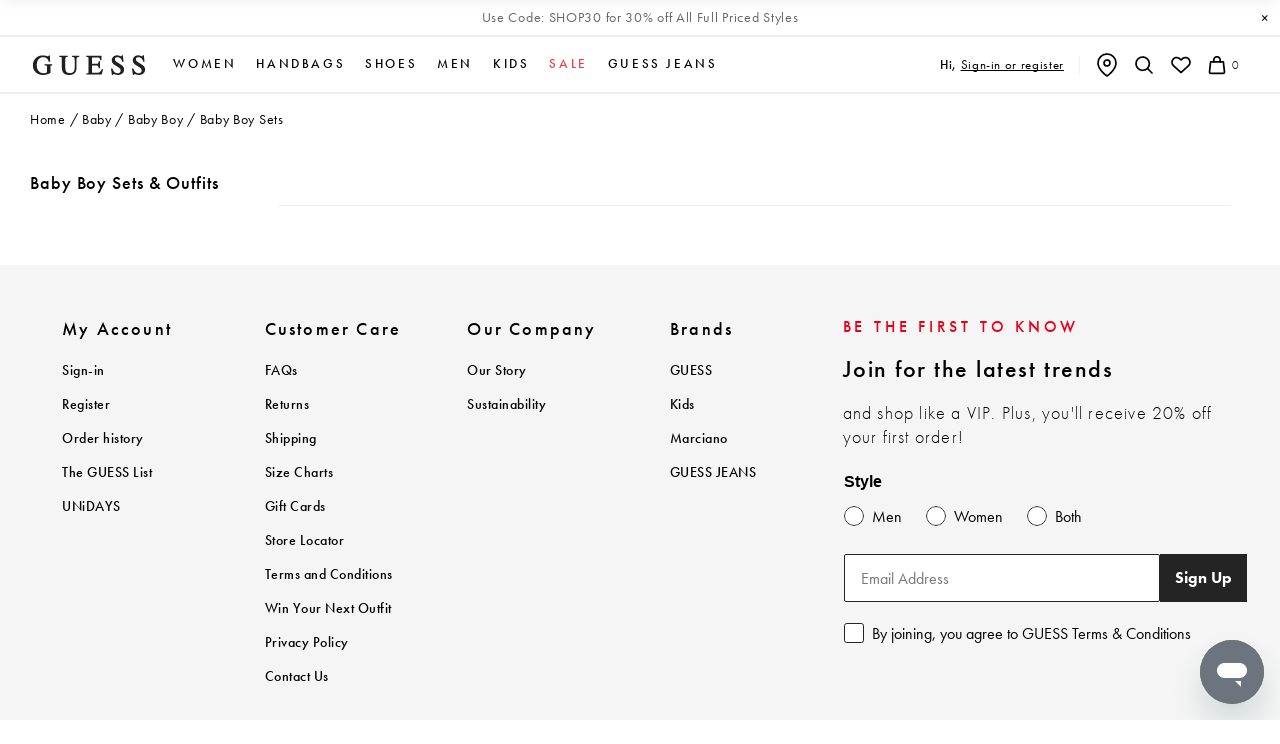

--- FILE ---
content_type: text/html; charset=utf-8
request_url: https://guess.com.au/collections/baby-boy-sets
body_size: 59800
content:















<!doctype html>
  <!--[if IE 9]> <html class="ie9 no-js supports-no-cookies" lang="en"> <![endif]-->
  <!--[if (gt IE 9)|!(IE)]><!--> <html class="no-js supports-no-cookies" lang="en"> <!--<![endif]-->
  <head>
    <meta name="facebook-domain-verification" content="akqpzpfe9y5xvhjyk00jkb22dogsf6" />
    <meta charset="utf-8">
    <meta http-equiv="X-UA-Compatible" content="IE=edge">
    <meta name="viewport" content="width=device-width,initial-scale=1,maximum-scale=1,user-scalable=0">
    <meta name="theme-color" content="#000">
    <link rel="stylesheet"  href="https://d1pep3e1a25kze.cloudfront.net/plugin/shopify-headless/frenzy-bundle.css">
    

    
  
    <meta name="google-site-verification" content="tL4xTWEhSGflIRyzltz4G-ubMesBI06GzCmBFeSmjZ8"/>
  
    <meta name="google-site-verification" content=" 25eU1PqJETDH9tJRwdrL3YEIo0lnARAgTW5oudWXzdU"/>
  


    
  


    
      <link rel="canonical" href="https://guess.com.au/collections/baby-boy-sets" />
    

    <link href="https://unpkg.com/material-components-web@latest/dist/material-components-web.min.css" rel="stylesheet">
    

    
      <link rel="icon" type="image/png" href="//guess.com.au/cdn/shop/files/favicon-guess_196x196.png?v=1614742582" sizes="196x196">
      <link rel="icon" type="image/png" href="//guess.com.au/cdn/shop/files/favicon-guess_96x96.png?v=1614742582" sizes="96x96">
      <link rel="icon" type="image/png" href="//guess.com.au/cdn/shop/files/favicon-guess_32x32.png?v=1614742582" sizes="32x32">
      <link rel="icon" type="image/png" href="//guess.com.au/cdn/shop/files/favicon-guess_16x16.png?v=1614742582" sizes="16x16">
      <link rel="icon" type="image/png" href="//guess.com.au/cdn/shop/files/favicon-guess_128x128.png?v=1614742582" sizes="128x128">
    

    

 



    
    <title>
      Baby Boy Sets &amp; Outfits
      
      
      
        &ndash; GUESS
      
    </title>

    
      <meta name="description" content="Discover adorable baby boy sets and outfits at GUESS. Shop our charming and stylish collection. Free shipping on AU orders over $125.">
    

    
<meta property="og:site_name" content="GUESS">
<meta property="og:url" content="https://guess.com.au/collections/baby-boy-sets">
<meta property="og:title" content="Baby Boy Sets &amp; Outfits">
<meta property="og:type" content="website">
<meta property="og:description" content="Discover adorable baby boy sets and outfits at GUESS. Shop our charming and stylish collection. Free shipping on AU orders over $125.">


<meta name="twitter:site" content="@guess?lang=en">
<meta name="twitter:card" content="summary_large_image">
<meta name="twitter:title" content="Baby Boy Sets &amp; Outfits">
<meta name="twitter:description" content="Discover adorable baby boy sets and outfits at GUESS. Shop our charming and stylish collection. Free shipping on AU orders over $125.">


    

<link rel="preconnect" href="js-agent.newrelic.com" />

<link rel="preconnect" href="js.bronto.com" />

<link rel="preconnect" href="https://www.google.com" />

<link rel="preconnect" href="https://www.google.com.au" />

<link rel="preconnect" href="https://stats.g.doubleclick.net" />

<link rel="preconnect" href="connect.facebook.net" />

<link rel="preconnect" href="https://fonts.gstatic.com" crossorigin/>

<link rel="preconnect" href="https://static.klaviyo.com" />

<link rel="preconnect" href="https://cdn.shopify.com" />

<link rel="preconnect" href="https://www.google-analytics.com" />

<link rel="preconnect" href="https://kit.fontawesome.com" />

<link rel="preconnect" href="https://www.googletagmanager.com" />

<link rel="preconnect" href="https://static.criteo.net" />


<link rel="dns-prefetch" href="cdn.shopify.com"/>

<link rel="dns-prefetch" href="cdn.jsdelivr.net"/>

<link rel="dns-prefetch" href="//www.googletagmanager.com"/>

<link rel="dns-prefetch" href="//www.google-analytics.com"/>

<link rel="dns-prefetch" href="//static.klaviyo.com"/>

<link rel="dns-prefetch" href="//connect.facebook.net"/>

<link rel="dns-prefetch" href="//kit.fontawesome.com"/>

<link rel="dns-prefetch" href="//static.criteo.net"/>



    
<link rel="stylesheet preload" href="https://use.typekit.net/tqb8hte.css" type="text/css" media="print" onload="this.media='all'" >


    <style>
  :root {
    /*================ Color Variables ================*/
    --color-primary: #000;
    --color-store-name: #000;

    /* Text colors */
    --color-body-text: #000000;
    --color-link-hover: #000;

    /* Backgrounds */
    --color-body: #fff;
  
    /* Border colors */
    --color-border: #f6f6f6;
  
    /* Helper colors for form error states */
    --color-disabled: #000;
    --color-disabled-border: #000;
    --color-error: #000;
    --color-error-bg: #000;
    --color-success: #000;
    --color-success-bg: #000;
  
    /* cart notes */
    --color-cart-note-eligible: #009f00;
    --color-cart-note: #183beb;

    /*================ Typography Variables ================*/
    --font-weight-normal: 400;
    --font-weight-bold: 700;
  
    --font-stack-header: 'HelveticaNeue', 'Helvetica Neue', Helvetica, Arial, sans-serif;
    --font-weight-header: var(--font-weight-bold);
  
    --font-stack-body: 'HelveticaNeue', 'Helvetica Neue', Helvetica, Arial, sans-serif;
    --font-size-base: 16px;
  
    /*================ SVG ================*/
    --svg-select-icon: '//guess.com.au/cdn/shop/t/160/assets/ico-select.svg?v=145142949295650484321765412732';
    --svg-promo-label-originals: '//guess.com.au/cdn/shop/t/160/assets/originals.svg?v=20743966414942616541765412691';
  
    /*================ Forms ================*/
    --form-label-color: #8b9399;
    --form-field-border-color: #bdbec0;
    --form-button-border-color: #000;
    --form-button-bg-color: #fff;
    --form-button-text-color: #000;
  
    /*================ Announcement Bar Variables ================*/
    --announcement-color: #666;
    --announcement-border-color: #eee;
  
    /*================ Collection page ================*/
    --collection-product-regular-price-color: #000;
    --collection-product-sale-price-color: #ee3a43;
    --collection-product-orig-price-color: #b5b5b5;
    --collection-description-top-border-color: #eee;
    --collection-product-label: #ee3a43;
  
    /*================ Product page ================*/
    --pdp-promo-message-bg-color: #ffffff;
    --pdp-promo-message-font-color: #183beb;
    --pdp-promo-message-font-weight: 400;
  }
</style>

    
    <link href="//guess.com.au/cdn/shop/t/160/assets/layout-theme.min.css?v=137200990089401007961765415453" rel="stylesheet" type="text/css" media="all" />
    
    <link href="//guess.com.au/cdn/shop/t/160/assets/tailwind.min.css?v=177452022441555523241765412703" rel="stylesheet" type="text/css" media="all" />

    
  <script>window.performance && window.performance.mark && window.performance.mark('shopify.content_for_header.start');</script><meta name="google-site-verification" content="tL4xTWEhSGflIRyzltz4G-ubMesBI06GzCmBFeSmjZ8">
<meta name="facebook-domain-verification" content="0b8oc5p8691hpta4ieo41dwt7lq37n">
<meta id="shopify-digital-wallet" name="shopify-digital-wallet" content="/27456208968/digital_wallets/dialog">
<meta name="shopify-checkout-api-token" content="d8f536cd40ee75c6bb9d87472f9871cd">
<meta id="in-context-paypal-metadata" data-shop-id="27456208968" data-venmo-supported="false" data-environment="production" data-locale="en_US" data-paypal-v4="true" data-currency="AUD">
<link rel="alternate" type="application/atom+xml" title="Feed" href="/collections/baby-boy-sets.atom" />
<link rel="alternate" type="application/json+oembed" href="https://guess.com.au/collections/baby-boy-sets.oembed">
<script async="async" src="/checkouts/internal/preloads.js?locale=en-AU"></script>
<link rel="preconnect" href="https://shop.app" crossorigin="anonymous">
<script async="async" src="https://shop.app/checkouts/internal/preloads.js?locale=en-AU&shop_id=27456208968" crossorigin="anonymous"></script>
<script id="apple-pay-shop-capabilities" type="application/json">{"shopId":27456208968,"countryCode":"AU","currencyCode":"AUD","merchantCapabilities":["supports3DS"],"merchantId":"gid:\/\/shopify\/Shop\/27456208968","merchantName":"GUESS","requiredBillingContactFields":["postalAddress","email"],"requiredShippingContactFields":["postalAddress","email"],"shippingType":"shipping","supportedNetworks":["visa","masterCard","amex","jcb"],"total":{"type":"pending","label":"GUESS","amount":"1.00"},"shopifyPaymentsEnabled":true,"supportsSubscriptions":true}</script>
<script id="shopify-features" type="application/json">{"accessToken":"d8f536cd40ee75c6bb9d87472f9871cd","betas":["rich-media-storefront-analytics"],"domain":"guess.com.au","predictiveSearch":true,"shopId":27456208968,"locale":"en"}</script>
<script>var Shopify = Shopify || {};
Shopify.shop = "guess-au.myshopify.com";
Shopify.locale = "en";
Shopify.currency = {"active":"AUD","rate":"1.0"};
Shopify.country = "AU";
Shopify.theme = {"name":"Acidgreen v.3.17.0","id":187592409457,"schema_name":"Slate","schema_version":"3.17.0","theme_store_id":null,"role":"main"};
Shopify.theme.handle = "null";
Shopify.theme.style = {"id":null,"handle":null};
Shopify.cdnHost = "guess.com.au/cdn";
Shopify.routes = Shopify.routes || {};
Shopify.routes.root = "/";</script>
<script type="module">!function(o){(o.Shopify=o.Shopify||{}).modules=!0}(window);</script>
<script>!function(o){function n(){var o=[];function n(){o.push(Array.prototype.slice.apply(arguments))}return n.q=o,n}var t=o.Shopify=o.Shopify||{};t.loadFeatures=n(),t.autoloadFeatures=n()}(window);</script>
<script>
  window.ShopifyPay = window.ShopifyPay || {};
  window.ShopifyPay.apiHost = "shop.app\/pay";
  window.ShopifyPay.redirectState = null;
</script>
<script id="shop-js-analytics" type="application/json">{"pageType":"collection"}</script>
<script defer="defer" async type="module" src="//guess.com.au/cdn/shopifycloud/shop-js/modules/v2/client.init-shop-cart-sync_BT-GjEfc.en.esm.js"></script>
<script defer="defer" async type="module" src="//guess.com.au/cdn/shopifycloud/shop-js/modules/v2/chunk.common_D58fp_Oc.esm.js"></script>
<script defer="defer" async type="module" src="//guess.com.au/cdn/shopifycloud/shop-js/modules/v2/chunk.modal_xMitdFEc.esm.js"></script>
<script type="module">
  await import("//guess.com.au/cdn/shopifycloud/shop-js/modules/v2/client.init-shop-cart-sync_BT-GjEfc.en.esm.js");
await import("//guess.com.au/cdn/shopifycloud/shop-js/modules/v2/chunk.common_D58fp_Oc.esm.js");
await import("//guess.com.au/cdn/shopifycloud/shop-js/modules/v2/chunk.modal_xMitdFEc.esm.js");

  window.Shopify.SignInWithShop?.initShopCartSync?.({"fedCMEnabled":true,"windoidEnabled":true});

</script>
<script>
  window.Shopify = window.Shopify || {};
  if (!window.Shopify.featureAssets) window.Shopify.featureAssets = {};
  window.Shopify.featureAssets['shop-js'] = {"shop-cart-sync":["modules/v2/client.shop-cart-sync_DZOKe7Ll.en.esm.js","modules/v2/chunk.common_D58fp_Oc.esm.js","modules/v2/chunk.modal_xMitdFEc.esm.js"],"init-fed-cm":["modules/v2/client.init-fed-cm_B6oLuCjv.en.esm.js","modules/v2/chunk.common_D58fp_Oc.esm.js","modules/v2/chunk.modal_xMitdFEc.esm.js"],"shop-cash-offers":["modules/v2/client.shop-cash-offers_D2sdYoxE.en.esm.js","modules/v2/chunk.common_D58fp_Oc.esm.js","modules/v2/chunk.modal_xMitdFEc.esm.js"],"shop-login-button":["modules/v2/client.shop-login-button_QeVjl5Y3.en.esm.js","modules/v2/chunk.common_D58fp_Oc.esm.js","modules/v2/chunk.modal_xMitdFEc.esm.js"],"pay-button":["modules/v2/client.pay-button_DXTOsIq6.en.esm.js","modules/v2/chunk.common_D58fp_Oc.esm.js","modules/v2/chunk.modal_xMitdFEc.esm.js"],"shop-button":["modules/v2/client.shop-button_DQZHx9pm.en.esm.js","modules/v2/chunk.common_D58fp_Oc.esm.js","modules/v2/chunk.modal_xMitdFEc.esm.js"],"avatar":["modules/v2/client.avatar_BTnouDA3.en.esm.js"],"init-windoid":["modules/v2/client.init-windoid_CR1B-cfM.en.esm.js","modules/v2/chunk.common_D58fp_Oc.esm.js","modules/v2/chunk.modal_xMitdFEc.esm.js"],"init-shop-for-new-customer-accounts":["modules/v2/client.init-shop-for-new-customer-accounts_C_vY_xzh.en.esm.js","modules/v2/client.shop-login-button_QeVjl5Y3.en.esm.js","modules/v2/chunk.common_D58fp_Oc.esm.js","modules/v2/chunk.modal_xMitdFEc.esm.js"],"init-shop-email-lookup-coordinator":["modules/v2/client.init-shop-email-lookup-coordinator_BI7n9ZSv.en.esm.js","modules/v2/chunk.common_D58fp_Oc.esm.js","modules/v2/chunk.modal_xMitdFEc.esm.js"],"init-shop-cart-sync":["modules/v2/client.init-shop-cart-sync_BT-GjEfc.en.esm.js","modules/v2/chunk.common_D58fp_Oc.esm.js","modules/v2/chunk.modal_xMitdFEc.esm.js"],"shop-toast-manager":["modules/v2/client.shop-toast-manager_DiYdP3xc.en.esm.js","modules/v2/chunk.common_D58fp_Oc.esm.js","modules/v2/chunk.modal_xMitdFEc.esm.js"],"init-customer-accounts":["modules/v2/client.init-customer-accounts_D9ZNqS-Q.en.esm.js","modules/v2/client.shop-login-button_QeVjl5Y3.en.esm.js","modules/v2/chunk.common_D58fp_Oc.esm.js","modules/v2/chunk.modal_xMitdFEc.esm.js"],"init-customer-accounts-sign-up":["modules/v2/client.init-customer-accounts-sign-up_iGw4briv.en.esm.js","modules/v2/client.shop-login-button_QeVjl5Y3.en.esm.js","modules/v2/chunk.common_D58fp_Oc.esm.js","modules/v2/chunk.modal_xMitdFEc.esm.js"],"shop-follow-button":["modules/v2/client.shop-follow-button_CqMgW2wH.en.esm.js","modules/v2/chunk.common_D58fp_Oc.esm.js","modules/v2/chunk.modal_xMitdFEc.esm.js"],"checkout-modal":["modules/v2/client.checkout-modal_xHeaAweL.en.esm.js","modules/v2/chunk.common_D58fp_Oc.esm.js","modules/v2/chunk.modal_xMitdFEc.esm.js"],"shop-login":["modules/v2/client.shop-login_D91U-Q7h.en.esm.js","modules/v2/chunk.common_D58fp_Oc.esm.js","modules/v2/chunk.modal_xMitdFEc.esm.js"],"lead-capture":["modules/v2/client.lead-capture_BJmE1dJe.en.esm.js","modules/v2/chunk.common_D58fp_Oc.esm.js","modules/v2/chunk.modal_xMitdFEc.esm.js"],"payment-terms":["modules/v2/client.payment-terms_Ci9AEqFq.en.esm.js","modules/v2/chunk.common_D58fp_Oc.esm.js","modules/v2/chunk.modal_xMitdFEc.esm.js"]};
</script>
<script>(function() {
  var isLoaded = false;
  function asyncLoad() {
    if (isLoaded) return;
    isLoaded = true;
    var urls = ["\/\/swymv3premium-01.azureedge.net\/code\/swym_fb_pixel.js?shop=guess-au.myshopify.com","https:\/\/static.klaviyo.com\/onsite\/js\/klaviyo.js?company_id=TK4AWE\u0026shop=guess-au.myshopify.com","https:\/\/static.klaviyo.com\/onsite\/js\/klaviyo.js?company_id=Nsz8K4\u0026shop=guess-au.myshopify.com","https:\/\/d18eg7dreypte5.cloudfront.net\/browse-abandonment\/smsbump_timer.js?shop=guess-au.myshopify.com","https:\/\/na.shgcdn3.com\/pixel-collector.js?shop=guess-au.myshopify.com","\/\/cdn.shopify.com\/proxy\/cc0f226810fb2067521da023b9683d87b46e42b6f18a58f1e5f08e68efc1317a\/aiodstag.cirkleinc.com\/?shop=guess-au.myshopify.com\u0026sp-cache-control=cHVibGljLCBtYXgtYWdlPTkwMA"];
    for (var i = 0; i < urls.length; i++) {
      var s = document.createElement('script');
      s.type = 'text/javascript';
      s.async = true;
      s.src = urls[i];
      var x = document.getElementsByTagName('script')[0];
      x.parentNode.insertBefore(s, x);
    }
  };
  if(window.attachEvent) {
    window.attachEvent('onload', asyncLoad);
  } else {
    window.addEventListener('load', asyncLoad, false);
  }
})();</script>
<script id="__st">var __st={"a":27456208968,"offset":39600,"reqid":"1d139d88-2a54-4fed-8532-40e656f586ad-1769486497","pageurl":"guess.com.au\/collections\/baby-boy-sets","u":"c0cefcada90a","p":"collection","rtyp":"collection","rid":266534748232};</script>
<script>window.ShopifyPaypalV4VisibilityTracking = true;</script>
<script id="captcha-bootstrap">!function(){'use strict';const t='contact',e='account',n='new_comment',o=[[t,t],['blogs',n],['comments',n],[t,'customer']],c=[[e,'customer_login'],[e,'guest_login'],[e,'recover_customer_password'],[e,'create_customer']],r=t=>t.map((([t,e])=>`form[action*='/${t}']:not([data-nocaptcha='true']) input[name='form_type'][value='${e}']`)).join(','),a=t=>()=>t?[...document.querySelectorAll(t)].map((t=>t.form)):[];function s(){const t=[...o],e=r(t);return a(e)}const i='password',u='form_key',d=['recaptcha-v3-token','g-recaptcha-response','h-captcha-response',i],f=()=>{try{return window.sessionStorage}catch{return}},m='__shopify_v',_=t=>t.elements[u];function p(t,e,n=!1){try{const o=window.sessionStorage,c=JSON.parse(o.getItem(e)),{data:r}=function(t){const{data:e,action:n}=t;return t[m]||n?{data:e,action:n}:{data:t,action:n}}(c);for(const[e,n]of Object.entries(r))t.elements[e]&&(t.elements[e].value=n);n&&o.removeItem(e)}catch(o){console.error('form repopulation failed',{error:o})}}const l='form_type',E='cptcha';function T(t){t.dataset[E]=!0}const w=window,h=w.document,L='Shopify',v='ce_forms',y='captcha';let A=!1;((t,e)=>{const n=(g='f06e6c50-85a8-45c8-87d0-21a2b65856fe',I='https://cdn.shopify.com/shopifycloud/storefront-forms-hcaptcha/ce_storefront_forms_captcha_hcaptcha.v1.5.2.iife.js',D={infoText:'Protected by hCaptcha',privacyText:'Privacy',termsText:'Terms'},(t,e,n)=>{const o=w[L][v],c=o.bindForm;if(c)return c(t,g,e,D).then(n);var r;o.q.push([[t,g,e,D],n]),r=I,A||(h.body.append(Object.assign(h.createElement('script'),{id:'captcha-provider',async:!0,src:r})),A=!0)});var g,I,D;w[L]=w[L]||{},w[L][v]=w[L][v]||{},w[L][v].q=[],w[L][y]=w[L][y]||{},w[L][y].protect=function(t,e){n(t,void 0,e),T(t)},Object.freeze(w[L][y]),function(t,e,n,w,h,L){const[v,y,A,g]=function(t,e,n){const i=e?o:[],u=t?c:[],d=[...i,...u],f=r(d),m=r(i),_=r(d.filter((([t,e])=>n.includes(e))));return[a(f),a(m),a(_),s()]}(w,h,L),I=t=>{const e=t.target;return e instanceof HTMLFormElement?e:e&&e.form},D=t=>v().includes(t);t.addEventListener('submit',(t=>{const e=I(t);if(!e)return;const n=D(e)&&!e.dataset.hcaptchaBound&&!e.dataset.recaptchaBound,o=_(e),c=g().includes(e)&&(!o||!o.value);(n||c)&&t.preventDefault(),c&&!n&&(function(t){try{if(!f())return;!function(t){const e=f();if(!e)return;const n=_(t);if(!n)return;const o=n.value;o&&e.removeItem(o)}(t);const e=Array.from(Array(32),(()=>Math.random().toString(36)[2])).join('');!function(t,e){_(t)||t.append(Object.assign(document.createElement('input'),{type:'hidden',name:u})),t.elements[u].value=e}(t,e),function(t,e){const n=f();if(!n)return;const o=[...t.querySelectorAll(`input[type='${i}']`)].map((({name:t})=>t)),c=[...d,...o],r={};for(const[a,s]of new FormData(t).entries())c.includes(a)||(r[a]=s);n.setItem(e,JSON.stringify({[m]:1,action:t.action,data:r}))}(t,e)}catch(e){console.error('failed to persist form',e)}}(e),e.submit())}));const S=(t,e)=>{t&&!t.dataset[E]&&(n(t,e.some((e=>e===t))),T(t))};for(const o of['focusin','change'])t.addEventListener(o,(t=>{const e=I(t);D(e)&&S(e,y())}));const B=e.get('form_key'),M=e.get(l),P=B&&M;t.addEventListener('DOMContentLoaded',(()=>{const t=y();if(P)for(const e of t)e.elements[l].value===M&&p(e,B);[...new Set([...A(),...v().filter((t=>'true'===t.dataset.shopifyCaptcha))])].forEach((e=>S(e,t)))}))}(h,new URLSearchParams(w.location.search),n,t,e,['guest_login'])})(!0,!0)}();</script>
<script integrity="sha256-4kQ18oKyAcykRKYeNunJcIwy7WH5gtpwJnB7kiuLZ1E=" data-source-attribution="shopify.loadfeatures" defer="defer" src="//guess.com.au/cdn/shopifycloud/storefront/assets/storefront/load_feature-a0a9edcb.js" crossorigin="anonymous"></script>
<script crossorigin="anonymous" defer="defer" src="//guess.com.au/cdn/shopifycloud/storefront/assets/shopify_pay/storefront-65b4c6d7.js?v=20250812"></script>
<script data-source-attribution="shopify.dynamic_checkout.dynamic.init">var Shopify=Shopify||{};Shopify.PaymentButton=Shopify.PaymentButton||{isStorefrontPortableWallets:!0,init:function(){window.Shopify.PaymentButton.init=function(){};var t=document.createElement("script");t.src="https://guess.com.au/cdn/shopifycloud/portable-wallets/latest/portable-wallets.en.js",t.type="module",document.head.appendChild(t)}};
</script>
<script data-source-attribution="shopify.dynamic_checkout.buyer_consent">
  function portableWalletsHideBuyerConsent(e){var t=document.getElementById("shopify-buyer-consent"),n=document.getElementById("shopify-subscription-policy-button");t&&n&&(t.classList.add("hidden"),t.setAttribute("aria-hidden","true"),n.removeEventListener("click",e))}function portableWalletsShowBuyerConsent(e){var t=document.getElementById("shopify-buyer-consent"),n=document.getElementById("shopify-subscription-policy-button");t&&n&&(t.classList.remove("hidden"),t.removeAttribute("aria-hidden"),n.addEventListener("click",e))}window.Shopify?.PaymentButton&&(window.Shopify.PaymentButton.hideBuyerConsent=portableWalletsHideBuyerConsent,window.Shopify.PaymentButton.showBuyerConsent=portableWalletsShowBuyerConsent);
</script>
<script data-source-attribution="shopify.dynamic_checkout.cart.bootstrap">document.addEventListener("DOMContentLoaded",(function(){function t(){return document.querySelector("shopify-accelerated-checkout-cart, shopify-accelerated-checkout")}if(t())Shopify.PaymentButton.init();else{new MutationObserver((function(e,n){t()&&(Shopify.PaymentButton.init(),n.disconnect())})).observe(document.body,{childList:!0,subtree:!0})}}));
</script>
<link id="shopify-accelerated-checkout-styles" rel="stylesheet" media="screen" href="https://guess.com.au/cdn/shopifycloud/portable-wallets/latest/accelerated-checkout-backwards-compat.css" crossorigin="anonymous">
<style id="shopify-accelerated-checkout-cart">
        #shopify-buyer-consent {
  margin-top: 1em;
  display: inline-block;
  width: 100%;
}

#shopify-buyer-consent.hidden {
  display: none;
}

#shopify-subscription-policy-button {
  background: none;
  border: none;
  padding: 0;
  text-decoration: underline;
  font-size: inherit;
  cursor: pointer;
}

#shopify-subscription-policy-button::before {
  box-shadow: none;
}

      </style>

<script>window.performance && window.performance.mark && window.performance.mark('shopify.content_for_header.end');</script>
  



  <script type="text/javascript">
    window.__shgProducts = window.__shgProducts || {};
    
      
      
    
  </script>



  <script type="text/javascript">
    
      window.__shgMoneyFormat = window.__shgMoneyFormat || {"AUD":{"currency":"AUD","currency_symbol":"$","currency_symbol_location":"left","decimal_places":2,"decimal_separator":".","thousands_separator":","}};
    
    window.__shgCurrentCurrencyCode = window.__shgCurrentCurrencyCode || {
      currency: "AUD",
      currency_symbol: "$",
      decimal_separator: ".",
      thousands_separator: ",",
      decimal_places: 2,
      currency_symbol_location: "left"
    };
  </script>




    


    


    

<script type="text/javascript">
  
    window.SHG_CUSTOMER = null;
  
</script>




  <link rel="preconnect" href="https://a.shgcdn2.com">
<link rel="preconnect" href="https://i.shgcdn.com">


<meta name="shogun_placeholder" content="shogun_placeholder" />






    <!--begin-boost-pfs-filter-css-->
    <link href="//guess.com.au/cdn/shop/t/160/assets/boost-pfs-init.css?v=169422976564459042191765412662" rel="stylesheet" type="text/css" media="all" />
  <link rel="preload stylesheet" href="//guess.com.au/cdn/shop/t/160/assets/boost-pfs-general.css?v=26060178808941943291765412661" as="style">
  <link rel="preload stylesheet" href="//guess.com.au/cdn/shop/t/160/assets/boost-pfs-otp.css?v=148470824736730405871765412664" as="style"><link href="//guess.com.au/cdn/shop/t/160/assets/boost-pfs-custom.css?v=54790685983489537601765412661" rel="stylesheet" type="text/css" media="all" />
<link href="//guess.com.au/cdn/shop/t/160/assets/component-promotion.min.css?v=71359645130998821461765412675" rel="stylesheet" type="text/css" media="all" />
<style data-id="boost-pfs-style" type="text/css">
      .boost-pfs-filter-option-title-text {}

    .boost-pfs-filter-tree-v .boost-pfs-filter-option-title-text:before {}
      .boost-pfs-filter-tree-v .boost-pfs-filter-option.boost-pfs-filter-option-collapsed .boost-pfs-filter-option-title-text:before {}
      .boost-pfs-filter-tree-h .boost-pfs-filter-option-title-heading:before {}

      .boost-pfs-filter-refine-by .boost-pfs-filter-option-title h3 {}

      .boost-pfs-filter-option-content .boost-pfs-filter-option-item-list .boost-pfs-filter-option-item button,
      .boost-pfs-filter-option-content .boost-pfs-filter-option-item-list .boost-pfs-filter-option-item .boost-pfs-filter-button,
      .boost-pfs-filter-option-range-amount input,
      .boost-pfs-filter-tree-v .boost-pfs-filter-refine-by .boost-pfs-filter-refine-by-items .refine-by-item,
      .boost-pfs-filter-refine-by-wrapper-v .boost-pfs-filter-refine-by .boost-pfs-filter-refine-by-items .refine-by-item,
      .boost-pfs-filter-refine-by .boost-pfs-filter-option-title,
      .boost-pfs-filter-refine-by .boost-pfs-filter-refine-by-items .refine-by-item>a,
      .boost-pfs-filter-refine-by>span,
      .boost-pfs-filter-clear,
      .boost-pfs-filter-clear-all{}
      .boost-pfs-filter-tree-h .boost-pfs-filter-pc .boost-pfs-filter-refine-by-items .refine-by-item .boost-pfs-filter-clear .refine-by-type, 
      .boost-pfs-filter-refine-by-wrapper-h .boost-pfs-filter-pc .boost-pfs-filter-refine-by-items .refine-by-item .boost-pfs-filter-clear .refine-by-type {}

      .boost-pfs-filter-option-multi-level-collections .boost-pfs-filter-option-multi-level-list .boost-pfs-filter-option-item .boost-pfs-filter-button-arrow .boost-pfs-arrow:before,
      .boost-pfs-filter-option-multi-level-tag .boost-pfs-filter-option-multi-level-list .boost-pfs-filter-option-item .boost-pfs-filter-button-arrow .boost-pfs-arrow:before {}

      .boost-pfs-filter-refine-by-wrapper-v .boost-pfs-filter-refine-by .boost-pfs-filter-refine-by-items .refine-by-item .boost-pfs-filter-clear:after, 
      .boost-pfs-filter-refine-by-wrapper-v .boost-pfs-filter-refine-by .boost-pfs-filter-refine-by-items .refine-by-item .boost-pfs-filter-clear:before, 
      .boost-pfs-filter-tree-v .boost-pfs-filter-refine-by .boost-pfs-filter-refine-by-items .refine-by-item .boost-pfs-filter-clear:after, 
      .boost-pfs-filter-tree-v .boost-pfs-filter-refine-by .boost-pfs-filter-refine-by-items .refine-by-item .boost-pfs-filter-clear:before,
      .boost-pfs-filter-refine-by-wrapper-h .boost-pfs-filter-pc .boost-pfs-filter-refine-by-items .refine-by-item .boost-pfs-filter-clear:after, 
      .boost-pfs-filter-refine-by-wrapper-h .boost-pfs-filter-pc .boost-pfs-filter-refine-by-items .refine-by-item .boost-pfs-filter-clear:before, 
      .boost-pfs-filter-tree-h .boost-pfs-filter-pc .boost-pfs-filter-refine-by-items .refine-by-item .boost-pfs-filter-clear:after, 
      .boost-pfs-filter-tree-h .boost-pfs-filter-pc .boost-pfs-filter-refine-by-items .refine-by-item .boost-pfs-filter-clear:before {}
      .boost-pfs-filter-option-range-slider .noUi-value-horizontal {}

      .boost-pfs-filter-tree-mobile-button button,
      .boost-pfs-filter-top-sorting-mobile button {}
      .boost-pfs-filter-top-sorting-mobile button>span:after {}
    </style><style data-id="boost-pfs-otp-style" type="text/css">
      .boost-pfs-quickview-btn {background: rgba(255,255,255,1);color: rgba(61,66,70,1);border-color: rgba(255,255,255,1);}
      .boost-pfs-quickview-btn svg {fill: rgba(61,66,70,1);}
      .boost-pfs-quickview-btn:hover {background: rgba(61,66,70,1);color: rgba(255,255,255,1);border-color: rgba(61,66,70,1);}
      .boost-pfs-quickview-btn:hover svg {fill: rgba(255,255,255,1);}
      .boost-pfs-addtocart-btn {background: rgba(0,0,0,1);color: rgba(255,255,255,1);border-color: rgba(0,0,0,1);}
      .boost-pfs-addtocart-btn svg {fill: rgba(255,255,255,1);}
      .boost-pfs-addtocart-btn:hover {background: rgba(61,66,70,1);color: rgba(255,255,255,1);border-color: rgba(61,66,70,1);}
      .boost-pfs-addtocart-btn:hover svg {fill: rgba(255,255,255,1);}
    </style>
    <!--end-boost-pfs-filter-css-->

    
    <script src="//guess.com.au/cdn/shop/t/160/assets/pagination.min.js?v=12301032993079122511765412692"></script>
    
    <script>
      var variantStock = {};

      window.gqlProductInfoStorefrontAccessToken = '62cc6105fe77e3c8464b887c34845680';

      window.fileBaseUrl = '//cdn.shopify.com/s/files/1/0274/5620/8968/files/';
    </script>

    
      <script src="https://t.contentsquare.net/uxa/eb574a237aed7.js" type="text/javascript"></script>
    

    

    
         
<script>
  (function (r, e, o) {
    var w = window,
      d = document,
      t,
      s,
      x;
    w.tfcapi = t =
      w.tfcapi ||
      function () {
        t.q = t.q || [];
        t.q.push(arguments);
      };
    t('init', { storeKey: r, environment: e, ...o });
    x = d.getElementsByTagName('script')[0];
    s = d.createElement('script');
    s.type = 'text/javascript';
    s.async = true;
    s.crossorigin = 'anonymous';
    s.src = 'https://cdn.truefitcorp.com/fitrec/global/js/tf-integration.js?storeKey=' + r;
    x.parentNode.insertBefore(s, x);
    // Don't change anything above this line
  })('guw', 'prod');

  if (Shopify.designMode) {
    document.addEventListener('DOMContentLoaded', () => {
      new MutationObserver(() => tfcapi('calculate')).observe(document.body, {
        childList: true,
        subtree: true,
      });
    });
  }

  function observeCartChanges() {
    const cartObserver = new PerformanceObserver((list) => {
      list.getEntries().forEach((entry) => {
        const isValidRequestType = ['xmlhttprequest', 'fetch'].includes(entry.initiatorType);
        const isCartChangeRequest = /\/cart\/add/.test(entry.name);
        if (isValidRequestType && isCartChangeRequest) {
          tfcapi('getToken', async (token) => {
            if (!token) {
              await fetch('https://setup.truefit.com/api/public/track/', {
                method: 'POST',
                keepalive: true,
                body: JSON.stringify({
                  additionalInfo: {
                    shop: window.Shopify.shop,
                  },
                  type: 'emptyTfcToken',
                  level: 'info',
                  timestamp: new Date().toISOString(),
                }),
                headers: {
                  'Content-Type': 'application/json',
                },
              });
              return;
            }
            const formData = new FormData();
            formData.append('attributes[_tfcToken]', token);
            await fetch(window.Shopify.routes.root + 'cart/update.js', {
              method: 'POST',
              keepalive: true,
              body: formData,
            });
          });
        }
      });
    });
    cartObserver.observe({ entryTypes: ['resource'] });
  }

  observeCartChanges();
</script>
    
  <!-- BEGIN app block: shopify://apps/crazy-egg/blocks/app-embed/7ea73823-6ad9-4252-a63e-088397d54aed -->
  <script async src="https://script.crazyegg.com/pages/scripts/0130/7364.js"></script>



<!-- END app block --><!-- BEGIN app block: shopify://apps/klaviyo-email-marketing-sms/blocks/klaviyo-onsite-embed/2632fe16-c075-4321-a88b-50b567f42507 -->












  <script async src="https://static.klaviyo.com/onsite/js/Nsz8K4/klaviyo.js?company_id=Nsz8K4"></script>
  <script>!function(){if(!window.klaviyo){window._klOnsite=window._klOnsite||[];try{window.klaviyo=new Proxy({},{get:function(n,i){return"push"===i?function(){var n;(n=window._klOnsite).push.apply(n,arguments)}:function(){for(var n=arguments.length,o=new Array(n),w=0;w<n;w++)o[w]=arguments[w];var t="function"==typeof o[o.length-1]?o.pop():void 0,e=new Promise((function(n){window._klOnsite.push([i].concat(o,[function(i){t&&t(i),n(i)}]))}));return e}}})}catch(n){window.klaviyo=window.klaviyo||[],window.klaviyo.push=function(){var n;(n=window._klOnsite).push.apply(n,arguments)}}}}();</script>

  




  <script>
    window.klaviyoReviewsProductDesignMode = false
  </script>







<!-- END app block --><!-- BEGIN app block: shopify://apps/yotpo-product-reviews/blocks/settings/eb7dfd7d-db44-4334-bc49-c893b51b36cf -->


  <script type="text/javascript" src="https://cdn-widgetsrepository.yotpo.com/v1/loader/ewJjDvZoup8RW7gihl3K3tCRZyxUNEuoufkquw2F?languageCode=en" async></script>



  
<!-- END app block --><link href="https://monorail-edge.shopifysvc.com" rel="dns-prefetch">
<script>(function(){if ("sendBeacon" in navigator && "performance" in window) {try {var session_token_from_headers = performance.getEntriesByType('navigation')[0].serverTiming.find(x => x.name == '_s').description;} catch {var session_token_from_headers = undefined;}var session_cookie_matches = document.cookie.match(/_shopify_s=([^;]*)/);var session_token_from_cookie = session_cookie_matches && session_cookie_matches.length === 2 ? session_cookie_matches[1] : "";var session_token = session_token_from_headers || session_token_from_cookie || "";function handle_abandonment_event(e) {var entries = performance.getEntries().filter(function(entry) {return /monorail-edge.shopifysvc.com/.test(entry.name);});if (!window.abandonment_tracked && entries.length === 0) {window.abandonment_tracked = true;var currentMs = Date.now();var navigation_start = performance.timing.navigationStart;var payload = {shop_id: 27456208968,url: window.location.href,navigation_start,duration: currentMs - navigation_start,session_token,page_type: "collection"};window.navigator.sendBeacon("https://monorail-edge.shopifysvc.com/v1/produce", JSON.stringify({schema_id: "online_store_buyer_site_abandonment/1.1",payload: payload,metadata: {event_created_at_ms: currentMs,event_sent_at_ms: currentMs}}));}}window.addEventListener('pagehide', handle_abandonment_event);}}());</script>
<script id="web-pixels-manager-setup">(function e(e,d,r,n,o){if(void 0===o&&(o={}),!Boolean(null===(a=null===(i=window.Shopify)||void 0===i?void 0:i.analytics)||void 0===a?void 0:a.replayQueue)){var i,a;window.Shopify=window.Shopify||{};var t=window.Shopify;t.analytics=t.analytics||{};var s=t.analytics;s.replayQueue=[],s.publish=function(e,d,r){return s.replayQueue.push([e,d,r]),!0};try{self.performance.mark("wpm:start")}catch(e){}var l=function(){var e={modern:/Edge?\/(1{2}[4-9]|1[2-9]\d|[2-9]\d{2}|\d{4,})\.\d+(\.\d+|)|Firefox\/(1{2}[4-9]|1[2-9]\d|[2-9]\d{2}|\d{4,})\.\d+(\.\d+|)|Chrom(ium|e)\/(9{2}|\d{3,})\.\d+(\.\d+|)|(Maci|X1{2}).+ Version\/(15\.\d+|(1[6-9]|[2-9]\d|\d{3,})\.\d+)([,.]\d+|)( \(\w+\)|)( Mobile\/\w+|) Safari\/|Chrome.+OPR\/(9{2}|\d{3,})\.\d+\.\d+|(CPU[ +]OS|iPhone[ +]OS|CPU[ +]iPhone|CPU IPhone OS|CPU iPad OS)[ +]+(15[._]\d+|(1[6-9]|[2-9]\d|\d{3,})[._]\d+)([._]\d+|)|Android:?[ /-](13[3-9]|1[4-9]\d|[2-9]\d{2}|\d{4,})(\.\d+|)(\.\d+|)|Android.+Firefox\/(13[5-9]|1[4-9]\d|[2-9]\d{2}|\d{4,})\.\d+(\.\d+|)|Android.+Chrom(ium|e)\/(13[3-9]|1[4-9]\d|[2-9]\d{2}|\d{4,})\.\d+(\.\d+|)|SamsungBrowser\/([2-9]\d|\d{3,})\.\d+/,legacy:/Edge?\/(1[6-9]|[2-9]\d|\d{3,})\.\d+(\.\d+|)|Firefox\/(5[4-9]|[6-9]\d|\d{3,})\.\d+(\.\d+|)|Chrom(ium|e)\/(5[1-9]|[6-9]\d|\d{3,})\.\d+(\.\d+|)([\d.]+$|.*Safari\/(?![\d.]+ Edge\/[\d.]+$))|(Maci|X1{2}).+ Version\/(10\.\d+|(1[1-9]|[2-9]\d|\d{3,})\.\d+)([,.]\d+|)( \(\w+\)|)( Mobile\/\w+|) Safari\/|Chrome.+OPR\/(3[89]|[4-9]\d|\d{3,})\.\d+\.\d+|(CPU[ +]OS|iPhone[ +]OS|CPU[ +]iPhone|CPU IPhone OS|CPU iPad OS)[ +]+(10[._]\d+|(1[1-9]|[2-9]\d|\d{3,})[._]\d+)([._]\d+|)|Android:?[ /-](13[3-9]|1[4-9]\d|[2-9]\d{2}|\d{4,})(\.\d+|)(\.\d+|)|Mobile Safari.+OPR\/([89]\d|\d{3,})\.\d+\.\d+|Android.+Firefox\/(13[5-9]|1[4-9]\d|[2-9]\d{2}|\d{4,})\.\d+(\.\d+|)|Android.+Chrom(ium|e)\/(13[3-9]|1[4-9]\d|[2-9]\d{2}|\d{4,})\.\d+(\.\d+|)|Android.+(UC? ?Browser|UCWEB|U3)[ /]?(15\.([5-9]|\d{2,})|(1[6-9]|[2-9]\d|\d{3,})\.\d+)\.\d+|SamsungBrowser\/(5\.\d+|([6-9]|\d{2,})\.\d+)|Android.+MQ{2}Browser\/(14(\.(9|\d{2,})|)|(1[5-9]|[2-9]\d|\d{3,})(\.\d+|))(\.\d+|)|K[Aa][Ii]OS\/(3\.\d+|([4-9]|\d{2,})\.\d+)(\.\d+|)/},d=e.modern,r=e.legacy,n=navigator.userAgent;return n.match(d)?"modern":n.match(r)?"legacy":"unknown"}(),u="modern"===l?"modern":"legacy",c=(null!=n?n:{modern:"",legacy:""})[u],f=function(e){return[e.baseUrl,"/wpm","/b",e.hashVersion,"modern"===e.buildTarget?"m":"l",".js"].join("")}({baseUrl:d,hashVersion:r,buildTarget:u}),m=function(e){var d=e.version,r=e.bundleTarget,n=e.surface,o=e.pageUrl,i=e.monorailEndpoint;return{emit:function(e){var a=e.status,t=e.errorMsg,s=(new Date).getTime(),l=JSON.stringify({metadata:{event_sent_at_ms:s},events:[{schema_id:"web_pixels_manager_load/3.1",payload:{version:d,bundle_target:r,page_url:o,status:a,surface:n,error_msg:t},metadata:{event_created_at_ms:s}}]});if(!i)return console&&console.warn&&console.warn("[Web Pixels Manager] No Monorail endpoint provided, skipping logging."),!1;try{return self.navigator.sendBeacon.bind(self.navigator)(i,l)}catch(e){}var u=new XMLHttpRequest;try{return u.open("POST",i,!0),u.setRequestHeader("Content-Type","text/plain"),u.send(l),!0}catch(e){return console&&console.warn&&console.warn("[Web Pixels Manager] Got an unhandled error while logging to Monorail."),!1}}}}({version:r,bundleTarget:l,surface:e.surface,pageUrl:self.location.href,monorailEndpoint:e.monorailEndpoint});try{o.browserTarget=l,function(e){var d=e.src,r=e.async,n=void 0===r||r,o=e.onload,i=e.onerror,a=e.sri,t=e.scriptDataAttributes,s=void 0===t?{}:t,l=document.createElement("script"),u=document.querySelector("head"),c=document.querySelector("body");if(l.async=n,l.src=d,a&&(l.integrity=a,l.crossOrigin="anonymous"),s)for(var f in s)if(Object.prototype.hasOwnProperty.call(s,f))try{l.dataset[f]=s[f]}catch(e){}if(o&&l.addEventListener("load",o),i&&l.addEventListener("error",i),u)u.appendChild(l);else{if(!c)throw new Error("Did not find a head or body element to append the script");c.appendChild(l)}}({src:f,async:!0,onload:function(){if(!function(){var e,d;return Boolean(null===(d=null===(e=window.Shopify)||void 0===e?void 0:e.analytics)||void 0===d?void 0:d.initialized)}()){var d=window.webPixelsManager.init(e)||void 0;if(d){var r=window.Shopify.analytics;r.replayQueue.forEach((function(e){var r=e[0],n=e[1],o=e[2];d.publishCustomEvent(r,n,o)})),r.replayQueue=[],r.publish=d.publishCustomEvent,r.visitor=d.visitor,r.initialized=!0}}},onerror:function(){return m.emit({status:"failed",errorMsg:"".concat(f," has failed to load")})},sri:function(e){var d=/^sha384-[A-Za-z0-9+/=]+$/;return"string"==typeof e&&d.test(e)}(c)?c:"",scriptDataAttributes:o}),m.emit({status:"loading"})}catch(e){m.emit({status:"failed",errorMsg:(null==e?void 0:e.message)||"Unknown error"})}}})({shopId: 27456208968,storefrontBaseUrl: "https://guess.com.au",extensionsBaseUrl: "https://extensions.shopifycdn.com/cdn/shopifycloud/web-pixels-manager",monorailEndpoint: "https://monorail-edge.shopifysvc.com/unstable/produce_batch",surface: "storefront-renderer",enabledBetaFlags: ["2dca8a86"],webPixelsConfigList: [{"id":"3061055857","configuration":"{\"storeKey\":\"guw\"}","eventPayloadVersion":"v1","runtimeContext":"STRICT","scriptVersion":"1fcd92894b033b3f2a8156edc5ed393c","type":"APP","apiClientId":43378180097,"privacyPurposes":[],"dataSharingAdjustments":{"protectedCustomerApprovalScopes":["read_customer_personal_data"]}},{"id":"3042247025","configuration":"{\"yotpoStoreId\":\"ewJjDvZoup8RW7gihl3K3tCRZyxUNEuoufkquw2F\"}","eventPayloadVersion":"v1","runtimeContext":"STRICT","scriptVersion":"8bb37a256888599d9a3d57f0551d3859","type":"APP","apiClientId":70132,"privacyPurposes":["ANALYTICS","MARKETING","SALE_OF_DATA"],"dataSharingAdjustments":{"protectedCustomerApprovalScopes":["read_customer_address","read_customer_email","read_customer_name","read_customer_personal_data","read_customer_phone"]}},{"id":"2746548593","configuration":"{\"accountID\":\"Nsz8K4\",\"webPixelConfig\":\"eyJlbmFibGVBZGRlZFRvQ2FydEV2ZW50cyI6IHRydWV9\"}","eventPayloadVersion":"v1","runtimeContext":"STRICT","scriptVersion":"524f6c1ee37bacdca7657a665bdca589","type":"APP","apiClientId":123074,"privacyPurposes":["ANALYTICS","MARKETING"],"dataSharingAdjustments":{"protectedCustomerApprovalScopes":["read_customer_address","read_customer_email","read_customer_name","read_customer_personal_data","read_customer_phone"]}},{"id":"854753649","configuration":"{\"swymApiEndpoint\":\"https:\/\/swymstore-v3premium-01.swymrelay.com\",\"swymTier\":\"v3premium-01\"}","eventPayloadVersion":"v1","runtimeContext":"STRICT","scriptVersion":"5b6f6917e306bc7f24523662663331c0","type":"APP","apiClientId":1350849,"privacyPurposes":["ANALYTICS","MARKETING","PREFERENCES"],"dataSharingAdjustments":{"protectedCustomerApprovalScopes":["read_customer_email","read_customer_name","read_customer_personal_data","read_customer_phone"]}},{"id":"746750321","configuration":"{\"config\":\"{\\\"google_tag_ids\\\":[\\\"G-KZM95FC654\\\",\\\"AW-792477196\\\"],\\\"target_country\\\":\\\"AU\\\",\\\"gtag_events\\\":[{\\\"type\\\":\\\"search\\\",\\\"action_label\\\":[\\\"G-KZM95FC654\\\",\\\"AW-792477196\\\/ATOPCMKH4KAbEIz88PkC\\\"]},{\\\"type\\\":\\\"begin_checkout\\\",\\\"action_label\\\":[\\\"G-KZM95FC654\\\",\\\"AW-792477196\\\/hG80CLaH4KAbEIz88PkC\\\"]},{\\\"type\\\":\\\"view_item\\\",\\\"action_label\\\":[\\\"G-KZM95FC654\\\",\\\"AW-792477196\\\/L8gGCL-H4KAbEIz88PkC\\\"]},{\\\"type\\\":\\\"purchase\\\",\\\"action_label\\\":[\\\"G-KZM95FC654\\\",\\\"AW-792477196\\\/NIhACLOH4KAbEIz88PkC\\\"]},{\\\"type\\\":\\\"page_view\\\",\\\"action_label\\\":[\\\"G-KZM95FC654\\\",\\\"AW-792477196\\\/UslMCLyH4KAbEIz88PkC\\\"]},{\\\"type\\\":\\\"add_payment_info\\\",\\\"action_label\\\":[\\\"G-KZM95FC654\\\",\\\"AW-792477196\\\/pW2sCMWH4KAbEIz88PkC\\\"]},{\\\"type\\\":\\\"add_to_cart\\\",\\\"action_label\\\":[\\\"G-KZM95FC654\\\",\\\"AW-792477196\\\/G5bJCLmH4KAbEIz88PkC\\\"]}],\\\"enable_monitoring_mode\\\":false}\"}","eventPayloadVersion":"v1","runtimeContext":"OPEN","scriptVersion":"b2a88bafab3e21179ed38636efcd8a93","type":"APP","apiClientId":1780363,"privacyPurposes":[],"dataSharingAdjustments":{"protectedCustomerApprovalScopes":["read_customer_address","read_customer_email","read_customer_name","read_customer_personal_data","read_customer_phone"]}},{"id":"119210056","configuration":"{\"campaignID\":\"18041\",\"externalExecutionURL\":\"https:\/\/engine.saasler.com\/api\/v1\/webhook_executions\/67849f619e737e9f294be45ddec6552c\"}","eventPayloadVersion":"v1","runtimeContext":"STRICT","scriptVersion":"d89aa9260a7e3daa33c6dca1e641a0ca","type":"APP","apiClientId":3546795,"privacyPurposes":[],"dataSharingAdjustments":{"protectedCustomerApprovalScopes":["read_customer_email","read_customer_personal_data"]}},{"id":"86278216","configuration":"{\"site_id\":\"f2a2896d-a52e-45ab-a39d-5d17f82da2f6\",\"analytics_endpoint\":\"https:\\\/\\\/na.shgcdn3.com\"}","eventPayloadVersion":"v1","runtimeContext":"STRICT","scriptVersion":"695709fc3f146fa50a25299517a954f2","type":"APP","apiClientId":1158168,"privacyPurposes":["ANALYTICS","MARKETING","SALE_OF_DATA"],"dataSharingAdjustments":{"protectedCustomerApprovalScopes":["read_customer_personal_data"]}},{"id":"52854856","configuration":"{\"pixel_id\":\"1534924083473035\",\"pixel_type\":\"facebook_pixel\",\"metaapp_system_user_token\":\"-\"}","eventPayloadVersion":"v1","runtimeContext":"OPEN","scriptVersion":"ca16bc87fe92b6042fbaa3acc2fbdaa6","type":"APP","apiClientId":2329312,"privacyPurposes":["ANALYTICS","MARKETING","SALE_OF_DATA"],"dataSharingAdjustments":{"protectedCustomerApprovalScopes":["read_customer_address","read_customer_email","read_customer_name","read_customer_personal_data","read_customer_phone"]}},{"id":"46399560","configuration":"{\"siteId\":\"slmr79\"}","eventPayloadVersion":"v1","runtimeContext":"STRICT","scriptVersion":"f88b08d400ce7352a836183c6cef69ee","type":"APP","apiClientId":12202,"privacyPurposes":["ANALYTICS","MARKETING","SALE_OF_DATA"],"dataSharingAdjustments":{"protectedCustomerApprovalScopes":["read_customer_email","read_customer_personal_data","read_customer_phone"]}},{"id":"33062984","configuration":"{\"store\":\"guess-au.myshopify.com\"}","eventPayloadVersion":"v1","runtimeContext":"STRICT","scriptVersion":"281adb97b4f6f92355e784671c2fdee2","type":"APP","apiClientId":740217,"privacyPurposes":["ANALYTICS","MARKETING","SALE_OF_DATA"],"dataSharingAdjustments":{"protectedCustomerApprovalScopes":["read_customer_address","read_customer_email","read_customer_name","read_customer_personal_data","read_customer_phone"]}},{"id":"20807752","eventPayloadVersion":"1","runtimeContext":"LAX","scriptVersion":"24","type":"CUSTOM","privacyPurposes":[],"name":"AG Custom Checkout Tracking"},{"id":"21987400","eventPayloadVersion":"1","runtimeContext":"LAX","scriptVersion":"6","type":"CUSTOM","privacyPurposes":["ANALYTICS","MARKETING","SALE_OF_DATA"],"name":"AG Custom Adwords Checkout"},{"id":"shopify-app-pixel","configuration":"{}","eventPayloadVersion":"v1","runtimeContext":"STRICT","scriptVersion":"0450","apiClientId":"shopify-pixel","type":"APP","privacyPurposes":["ANALYTICS","MARKETING"]},{"id":"shopify-custom-pixel","eventPayloadVersion":"v1","runtimeContext":"LAX","scriptVersion":"0450","apiClientId":"shopify-pixel","type":"CUSTOM","privacyPurposes":["ANALYTICS","MARKETING"]}],isMerchantRequest: false,initData: {"shop":{"name":"GUESS","paymentSettings":{"currencyCode":"AUD"},"myshopifyDomain":"guess-au.myshopify.com","countryCode":"AU","storefrontUrl":"https:\/\/guess.com.au"},"customer":null,"cart":null,"checkout":null,"productVariants":[],"purchasingCompany":null},},"https://guess.com.au/cdn","fcfee988w5aeb613cpc8e4bc33m6693e112",{"modern":"","legacy":""},{"shopId":"27456208968","storefrontBaseUrl":"https:\/\/guess.com.au","extensionBaseUrl":"https:\/\/extensions.shopifycdn.com\/cdn\/shopifycloud\/web-pixels-manager","surface":"storefront-renderer","enabledBetaFlags":"[\"2dca8a86\"]","isMerchantRequest":"false","hashVersion":"fcfee988w5aeb613cpc8e4bc33m6693e112","publish":"custom","events":"[[\"page_viewed\",{}],[\"collection_viewed\",{\"collection\":{\"id\":\"266534748232\",\"title\":\"Baby Boy Sets\",\"productVariants\":[{\"price\":{\"amount\":20.0,\"currencyCode\":\"AUD\"},\"product\":{\"title\":\"Navy White Vest Pants 3 Piece Set (0-12M)\",\"vendor\":\"GUESS\",\"id\":\"6760379023432\",\"untranslatedTitle\":\"Navy White Vest Pants 3 Piece Set (0-12M)\",\"url\":\"\/products\/navy-white-vest-pants-3-piece-set-0-12m-p3bg02kavn0\",\"type\":\"Guess : Kids : Apparel\"},\"id\":\"39948927631432\",\"image\":{\"src\":\"\/\/guess.com.au\/cdn\/shop\/files\/P3BG02KAVN0-G7V2-1.jpg?v=1711081072\"},\"sku\":\"P3BG02KAVN0G7V20\/3M\",\"title\":\"0\/3M\",\"untranslatedTitle\":\"0\/3M\"},{\"price\":{\"amount\":20.0,\"currencyCode\":\"AUD\"},\"product\":{\"title\":\"Orange Peach Vest and Pants 3 Piece Set (0-12M)\",\"vendor\":\"GUESS\",\"id\":\"6770015469640\",\"untranslatedTitle\":\"Orange Peach Vest and Pants 3 Piece Set (0-12M)\",\"url\":\"\/products\/orange-peach-vest-and-pants-3-piece-set-0-12m-h4gw05kbu64\",\"type\":\"Guess : Kids : Apparel\"},\"id\":\"39975257833544\",\"image\":{\"src\":\"\/\/guess.com.au\/cdn\/shop\/files\/H4GW05KBU64_PEACH-CREME_V1.jpg?v=1718328702\"},\"sku\":\"H4GW05KBU64G6L10\/3M\",\"title\":\"0\/3M\",\"untranslatedTitle\":\"0\/3M\"},{\"price\":{\"amount\":63.0,\"currencyCode\":\"AUD\"},\"product\":{\"title\":\"Blue 2 Piece Poplin Playsuit Set (0-12M)\",\"vendor\":\"GUESS\",\"id\":\"6770015436872\",\"untranslatedTitle\":\"Blue 2 Piece Poplin Playsuit Set (0-12M)\",\"url\":\"\/products\/blue-2-piece-poplin-playsuit-set-0-12m-p4gg02k6yw0\",\"type\":\"Guess : Kids : Apparel\"},\"id\":\"39975257636936\",\"image\":{\"src\":\"\/\/guess.com.au\/cdn\/shop\/files\/P4GG02K6YW0_PURE-WHITE_1.jpg?v=1725342937\"},\"sku\":\"P4GG02K6YW0G0110\/3M\",\"title\":\"0\/3M\",\"untranslatedTitle\":\"0\/3M\"},{\"price\":{\"amount\":40.0,\"currencyCode\":\"AUD\"},\"product\":{\"title\":\"Green Active Top and Pants Set (0-12M)\",\"vendor\":\"GUESS\",\"id\":\"6802704302152\",\"untranslatedTitle\":\"Green Active Top and Pants Set (0-12M)\",\"url\":\"\/products\/green-active-top-and-pants-set-0-12m-i4yg09ka6r3\",\"type\":\"Guess : Kids : Apparel\"},\"id\":\"40068431544392\",\"image\":{\"src\":\"\/\/guess.com.au\/cdn\/shop\/files\/I4YG09KA6R3_HONEYDEW_V1.jpg?v=1728357627\"},\"sku\":\"I4YG09KA6R3F8EA0\/3M\",\"title\":\"0\/3M\",\"untranslatedTitle\":\"0\/3M\"},{\"price\":{\"amount\":30.0,\"currencyCode\":\"AUD\"},\"product\":{\"title\":\"White Red Shirt and Pants Set (0-12M)\",\"vendor\":\"GUESS\",\"id\":\"6826832396360\",\"untranslatedTitle\":\"White Red Shirt and Pants Set (0-12M)\",\"url\":\"\/products\/white-red-shirt-and-pants-set-0-12m-i4bg06kbeg0\",\"type\":\"Guess : Kids : Apparel\"},\"id\":\"40144831643720\",\"image\":{\"src\":\"\/\/guess.com.au\/cdn\/shop\/files\/I4BG06KBEG0-P16C.jpg?v=1731379352\"},\"sku\":\"I4BG06KBEG0P16C0\/3M\",\"title\":\"0\/3M\",\"untranslatedTitle\":\"0\/3M\"},{\"price\":{\"amount\":72.0,\"currencyCode\":\"AUD\"},\"product\":{\"title\":\"Beige 5-Piece Bodysuit and Pant Set (0–12m)\",\"vendor\":\"GUESS\",\"id\":\"6885509038152\",\"untranslatedTitle\":\"Beige 5-Piece Bodysuit and Pant Set (0–12m)\",\"url\":\"\/products\/beige-5-piece-bodysuit-and-pant-set-0-12m-h5rw03ka6w0\",\"type\":\"Guess : Kids : Apparel\"},\"id\":\"40315984642120\",\"image\":{\"src\":\"\/\/guess.com.au\/cdn\/shop\/files\/H5RW03KA6W0.jpg?v=1744586847\"},\"sku\":\"H5RW03KA6W0G1ET0\/3M\",\"title\":\"0\/3M\",\"untranslatedTitle\":\"0\/3M\"},{\"price\":{\"amount\":48.0,\"currencyCode\":\"AUD\"},\"product\":{\"title\":\"White Bear Active T-Shirt and Pant Set (0-18m)\",\"vendor\":\"GUESS\",\"id\":\"6885355389000\",\"untranslatedTitle\":\"White Bear Active T-Shirt and Pant Set (0-18m)\",\"url\":\"\/products\/white-bear-active-t-shirt-and-pant-set-0-18m-i5rg18k8hm4\",\"type\":\"Guess : Kids : Apparel\"},\"id\":\"40315002847304\",\"image\":{\"src\":\"\/\/guess.com.au\/cdn\/shop\/files\/I5RG18K8HM4_PURE-WHITE_V1.jpg?v=1748219440\"},\"sku\":\"I5RG18K8HM4G0110\/3M\",\"title\":\"0\/3M\",\"untranslatedTitle\":\"0\/3M\"},{\"price\":{\"amount\":54.0,\"currencyCode\":\"AUD\"},\"product\":{\"title\":\"White Multi Active Top and Pant Set (0-18m)\",\"vendor\":\"GUESS\",\"id\":\"6885518344264\",\"untranslatedTitle\":\"White Multi Active Top and Pant Set (0-18m)\",\"url\":\"\/products\/white-multi-active-top-and-pant-set-0-18m-i5rg20kcch0\",\"type\":\"Guess : Kids : Apparel\"},\"id\":\"40316044804168\",\"image\":{\"src\":\"\/\/guess.com.au\/cdn\/shop\/files\/I5RG20KCCH0_WHITE_BLUE_GREY_V1.jpg?v=1748219499\"},\"sku\":\"I5RG20KCCH0FN2Q0\/3M\",\"title\":\"0\/3M\",\"untranslatedTitle\":\"0\/3M\"},{\"price\":{\"amount\":42.0,\"currencyCode\":\"AUD\"},\"product\":{\"title\":\"Blue Tie Dye Logo T-Shirt and Shorts Set (3-24m)\",\"vendor\":\"GUESS\",\"id\":\"6898780569672\",\"untranslatedTitle\":\"Blue Tie Dye Logo T-Shirt and Shorts Set (3-24m)\",\"url\":\"\/products\/blue-tie-dye-logo-t-shirt-and-shorts-set-3-24m\",\"type\":\"Guess : Kids : Apparel\"},\"id\":\"40365436469320\",\"image\":{\"src\":\"\/\/guess.com.au\/cdn\/shop\/files\/I5GG01K8HM4-P20K.jpg?v=1750226846\"},\"sku\":\"I5GG01K8HM4P20K3\/6M\",\"title\":\"3\/6M\",\"untranslatedTitle\":\"3\/6M\"},{\"price\":{\"amount\":40.0,\"currencyCode\":\"AUD\"},\"product\":{\"title\":\"Blue Dipdye Polo and Terry Shorts Set (3-24m)\",\"vendor\":\"GUESS\",\"id\":\"6770085593160\",\"untranslatedTitle\":\"Blue Dipdye Polo and Terry Shorts Set (3-24m)\",\"url\":\"\/products\/blue-dipdye-polo-and-terry-shorts-set-2-7-i4gg13k8hm4\",\"type\":\"Guess : Kids : Apparel\"},\"id\":\"39975495630920\",\"image\":{\"src\":\"\/\/guess.com.au\/cdn\/shop\/files\/I4GG13K8HM4F73B_INTENSE-BLUE-TIE-DYE_V1.jpg?v=1728517541\"},\"sku\":\"I4GG13K8HM4F73B3\/6M\",\"title\":\"3\/6M\",\"untranslatedTitle\":\"3\/6M\"},{\"price\":{\"amount\":40.0,\"currencyCode\":\"AUD\"},\"product\":{\"title\":\"Green Denim T-Shirt and Denim Pant Set (0-18m)\",\"vendor\":\"GUESS\",\"id\":\"6802703614024\",\"untranslatedTitle\":\"Green Denim T-Shirt and Denim Pant Set (0-18m)\",\"url\":\"\/products\/green-denim-t-shirt-and-denim-pant-set-2-7-i4yg11k8hm3\",\"type\":\"Guess : Kids : Apparel\"},\"id\":\"40068428857416\",\"image\":{\"src\":\"\/\/guess.com.au\/cdn\/shop\/files\/I4YG11K8HM3_HONEYDEW_V1.jpg?v=1728358099\"},\"sku\":\"I4YG11K8HM3F8EA0\/3M\",\"title\":\"0\/3M\",\"untranslatedTitle\":\"0\/3M\"},{\"price\":{\"amount\":99.95,\"currencyCode\":\"AUD\"},\"product\":{\"title\":\"Blue Baby Onesie and Romper Set (0-12m)\",\"vendor\":\"GUESS\",\"id\":\"14894696923505\",\"untranslatedTitle\":\"Blue Baby Onesie and Romper Set (0-12m)\",\"url\":\"\/products\/blue-baby-onesie-and-romper-set-0-12m\",\"type\":\"Guess : Kids : Apparel\"},\"id\":\"52033704788337\",\"image\":{\"src\":\"\/\/guess.com.au\/cdn\/shop\/files\/P5YG08J1311-G7V2-ALT5_f573aecc-aaf4-401d-8f0b-117d4b7d6784.jpg?v=1752735372\"},\"sku\":\"P5YG08J1311G7V20\/3M\",\"title\":\"0\/3M\",\"untranslatedTitle\":\"0\/3M\"},{\"price\":{\"amount\":119.95,\"currencyCode\":\"AUD\"},\"product\":{\"title\":\"3-piece Multi Hooded Top, Bodysuit and Pants Set (0-9m)\",\"vendor\":\"GUESS\",\"id\":\"14894793949553\",\"untranslatedTitle\":\"3-piece Multi Hooded Top, Bodysuit and Pants Set (0-9m)\",\"url\":\"\/products\/3-piece-multi-hooded-top-bodysuit-and-pants-set-0-9m\",\"type\":\"Guess : Kids : Apparel\"},\"id\":\"52033864008049\",\"image\":{\"src\":\"\/\/guess.com.au\/cdn\/shop\/files\/P5YG07KCZ10F7X80.jpg?v=1757387844\"},\"sku\":\"P5YG07KCZ10F7X80\/3M\",\"title\":\"0\/3M\",\"untranslatedTitle\":\"0\/3M\"},{\"price\":{\"amount\":79.95,\"currencyCode\":\"AUD\"},\"product\":{\"title\":\"Eco White Polo Bodysuit and Pants Set (0-9m)\",\"vendor\":\"GUESS\",\"id\":\"14894696890737\",\"untranslatedTitle\":\"Eco White Polo Bodysuit and Pants Set (0-9m)\",\"url\":\"\/products\/eco-white-polo-bodysuit-and-pants-set-0-9m\",\"type\":\"Guess : Kids : Apparel\"},\"id\":\"52033704657265\",\"image\":{\"src\":\"\/\/guess.com.au\/cdn\/shop\/files\/P5YG03K9N11-G011.jpg?v=1757381675\"},\"sku\":\"P5YG03K9N11G0110\/3M\",\"title\":\"0\/3M\",\"untranslatedTitle\":\"0\/3M\"},{\"price\":{\"amount\":79.95,\"currencyCode\":\"AUD\"},\"product\":{\"title\":\"Eco White Polo and Blue Active Pant Set (0-18m)\",\"vendor\":\"GUESS\",\"id\":\"14894694596977\",\"untranslatedTitle\":\"Eco White Polo and Blue Active Pant Set (0-18m)\",\"url\":\"\/products\/eco-white-polo-and-blue-active-pant-set\",\"type\":\"Guess : Kids : Apparel\"},\"id\":\"52033694138737\",\"image\":{\"src\":\"\/\/guess.com.au\/cdn\/shop\/files\/I5YG03KAPY0_PURE-WHITE_V1.jpg?v=1752722118\"},\"sku\":\"I5YG03KAPY0G0110\/3M\",\"title\":\"0\/3M\",\"untranslatedTitle\":\"0\/3M\"}]}}]]"});</script><script>
  window.ShopifyAnalytics = window.ShopifyAnalytics || {};
  window.ShopifyAnalytics.meta = window.ShopifyAnalytics.meta || {};
  window.ShopifyAnalytics.meta.currency = 'AUD';
  var meta = {"products":[{"id":6760379023432,"gid":"gid:\/\/shopify\/Product\/6760379023432","vendor":"GUESS","type":"Guess : Kids : Apparel","handle":"navy-white-vest-pants-3-piece-set-0-12m-p3bg02kavn0","variants":[{"id":39948927631432,"price":2000,"name":"Navy White Vest Pants 3 Piece Set (0-12M) - 0\/3M","public_title":"0\/3M","sku":"P3BG02KAVN0G7V20\/3M"},{"id":39948927565896,"price":2000,"name":"Navy White Vest Pants 3 Piece Set (0-12M) - 3\/6M","public_title":"3\/6M","sku":"P3BG02KAVN0G7V23\/6M"},{"id":39948927664200,"price":2000,"name":"Navy White Vest Pants 3 Piece Set (0-12M) - 6\/9M","public_title":"6\/9M","sku":"P3BG02KAVN0G7V26\/9M"},{"id":39948927598664,"price":2000,"name":"Navy White Vest Pants 3 Piece Set (0-12M) - 12M","public_title":"12M","sku":"P3BG02KAVN0G7V212M"}],"remote":false},{"id":6770015469640,"gid":"gid:\/\/shopify\/Product\/6770015469640","vendor":"GUESS","type":"Guess : Kids : Apparel","handle":"orange-peach-vest-and-pants-3-piece-set-0-12m-h4gw05kbu64","variants":[{"id":39975257833544,"price":2000,"name":"Orange Peach Vest and Pants 3 Piece Set (0-12M) - 0\/3M","public_title":"0\/3M","sku":"H4GW05KBU64G6L10\/3M"},{"id":39975257800776,"price":2000,"name":"Orange Peach Vest and Pants 3 Piece Set (0-12M) - 3\/6M","public_title":"3\/6M","sku":"H4GW05KBU64G6L13\/6M"},{"id":39975257768008,"price":2000,"name":"Orange Peach Vest and Pants 3 Piece Set (0-12M) - 6\/9M","public_title":"6\/9M","sku":"H4GW05KBU64G6L16\/9M"},{"id":39975257866312,"price":2000,"name":"Orange Peach Vest and Pants 3 Piece Set (0-12M) - 12M","public_title":"12M","sku":"H4GW05KBU64G6L112M"}],"remote":false},{"id":6770015436872,"gid":"gid:\/\/shopify\/Product\/6770015436872","vendor":"GUESS","type":"Guess : Kids : Apparel","handle":"blue-2-piece-poplin-playsuit-set-0-12m-p4gg02k6yw0","variants":[{"id":39975257636936,"price":6300,"name":"Blue 2 Piece Poplin Playsuit Set (0-12M) - 0\/3M","public_title":"0\/3M","sku":"P4GG02K6YW0G0110\/3M"},{"id":39975257669704,"price":6300,"name":"Blue 2 Piece Poplin Playsuit Set (0-12M) - 3\/6M","public_title":"3\/6M","sku":"P4GG02K6YW0G0113\/6M"},{"id":39975257702472,"price":6300,"name":"Blue 2 Piece Poplin Playsuit Set (0-12M) - 6\/9M","public_title":"6\/9M","sku":"P4GG02K6YW0G0116\/9M"},{"id":39975257735240,"price":6300,"name":"Blue 2 Piece Poplin Playsuit Set (0-12M) - 12M","public_title":"12M","sku":"P4GG02K6YW0G01112M"}],"remote":false},{"id":6802704302152,"gid":"gid:\/\/shopify\/Product\/6802704302152","vendor":"GUESS","type":"Guess : Kids : Apparel","handle":"green-active-top-and-pants-set-0-12m-i4yg09ka6r3","variants":[{"id":40068431544392,"price":4000,"name":"Green Active Top and Pants Set (0-12M) - 0\/3M","public_title":"0\/3M","sku":"I4YG09KA6R3F8EA0\/3M"},{"id":40068431675464,"price":4000,"name":"Green Active Top and Pants Set (0-12M) - 3\/6M","public_title":"3\/6M","sku":"I4YG09KA6R3F8EA3\/6M"},{"id":40068431609928,"price":4000,"name":"Green Active Top and Pants Set (0-12M) - 6\/9M","public_title":"6\/9M","sku":"I4YG09KA6R3F8EA6\/9M"},{"id":40068431642696,"price":4000,"name":"Green Active Top and Pants Set (0-12M) - 12M","public_title":"12M","sku":"I4YG09KA6R3F8EA12M"},{"id":40068431577160,"price":4000,"name":"Green Active Top and Pants Set (0-12M) - 18M","public_title":"18M","sku":"I4YG09KA6R3F8EA18M"}],"remote":false},{"id":6826832396360,"gid":"gid:\/\/shopify\/Product\/6826832396360","vendor":"GUESS","type":"Guess : Kids : Apparel","handle":"white-red-shirt-and-pants-set-0-12m-i4bg06kbeg0","variants":[{"id":40144831643720,"price":3000,"name":"White Red Shirt and Pants Set (0-12M) - 0\/3M","public_title":"0\/3M","sku":"I4BG06KBEG0P16C0\/3M"},{"id":40144831742024,"price":3000,"name":"White Red Shirt and Pants Set (0-12M) - 3\/6M","public_title":"3\/6M","sku":"I4BG06KBEG0P16C3\/6M"},{"id":40144831774792,"price":3000,"name":"White Red Shirt and Pants Set (0-12M) - 6\/9M","public_title":"6\/9M","sku":"I4BG06KBEG0P16C6\/9M"},{"id":40144831676488,"price":3000,"name":"White Red Shirt and Pants Set (0-12M) - 12M","public_title":"12M","sku":"I4BG06KBEG0P16C12M"},{"id":40144831709256,"price":3000,"name":"White Red Shirt and Pants Set (0-12M) - 18M","public_title":"18M","sku":"I4BG06KBEG0P16C18M"}],"remote":false},{"id":6885509038152,"gid":"gid:\/\/shopify\/Product\/6885509038152","vendor":"GUESS","type":"Guess : Kids : Apparel","handle":"beige-5-piece-bodysuit-and-pant-set-0-12m-h5rw03ka6w0","variants":[{"id":40315984642120,"price":7200,"name":"Beige 5-Piece Bodysuit and Pant Set (0–12m) - 0\/3M","public_title":"0\/3M","sku":"H5RW03KA6W0G1ET0\/3M"},{"id":40315984707656,"price":7200,"name":"Beige 5-Piece Bodysuit and Pant Set (0–12m) - 3\/6M","public_title":"3\/6M","sku":"H5RW03KA6W0G1ET3\/6M"},{"id":40315984740424,"price":7200,"name":"Beige 5-Piece Bodysuit and Pant Set (0–12m) - 6\/9M","public_title":"6\/9M","sku":"H5RW03KA6W0G1ET6\/9M"},{"id":40315984674888,"price":7200,"name":"Beige 5-Piece Bodysuit and Pant Set (0–12m) - 12M","public_title":"12M","sku":"H5RW03KA6W0G1ET12M"}],"remote":false},{"id":6885355389000,"gid":"gid:\/\/shopify\/Product\/6885355389000","vendor":"GUESS","type":"Guess : Kids : Apparel","handle":"white-bear-active-t-shirt-and-pant-set-0-18m-i5rg18k8hm4","variants":[{"id":40315002847304,"price":4800,"name":"White Bear Active T-Shirt and Pant Set (0-18m) - 0\/3M","public_title":"0\/3M","sku":"I5RG18K8HM4G0110\/3M"},{"id":40315002814536,"price":4800,"name":"White Bear Active T-Shirt and Pant Set (0-18m) - 3\/6M","public_title":"3\/6M","sku":"I5RG18K8HM4G0113\/6M"},{"id":40315002912840,"price":4800,"name":"White Bear Active T-Shirt and Pant Set (0-18m) - 6\/9M","public_title":"6\/9M","sku":"I5RG18K8HM4G0116\/9M"},{"id":40315002749000,"price":4800,"name":"White Bear Active T-Shirt and Pant Set (0-18m) - 12M","public_title":"12M","sku":"I5RG18K8HM4G01112M"},{"id":40315002880072,"price":4800,"name":"White Bear Active T-Shirt and Pant Set (0-18m) - 18M","public_title":"18M","sku":"I5RG18K8HM4G01118M"}],"remote":false},{"id":6885518344264,"gid":"gid:\/\/shopify\/Product\/6885518344264","vendor":"GUESS","type":"Guess : Kids : Apparel","handle":"white-multi-active-top-and-pant-set-0-18m-i5rg20kcch0","variants":[{"id":40316044804168,"price":5400,"name":"White Multi Active Top and Pant Set (0-18m) - 0\/3M","public_title":"0\/3M","sku":"I5RG20KCCH0FN2Q0\/3M"},{"id":40316044935240,"price":5400,"name":"White Multi Active Top and Pant Set (0-18m) - 3\/6M","public_title":"3\/6M","sku":"I5RG20KCCH0FN2Q3\/6M"},{"id":40316044869704,"price":5400,"name":"White Multi Active Top and Pant Set (0-18m) - 6\/9M","public_title":"6\/9M","sku":"I5RG20KCCH0FN2Q6\/9M"},{"id":40316044902472,"price":5400,"name":"White Multi Active Top and Pant Set (0-18m) - 12M","public_title":"12M","sku":"I5RG20KCCH0FN2Q12M"},{"id":40316044836936,"price":5400,"name":"White Multi Active Top and Pant Set (0-18m) - 18M","public_title":"18M","sku":"I5RG20KCCH0FN2Q18M"}],"remote":false},{"id":6898780569672,"gid":"gid:\/\/shopify\/Product\/6898780569672","vendor":"GUESS","type":"Guess : Kids : Apparel","handle":"blue-tie-dye-logo-t-shirt-and-shorts-set-3-24m","variants":[{"id":40365436469320,"price":4200,"name":"Blue Tie Dye Logo T-Shirt and Shorts Set (3-24m) - 3\/6M","public_title":"3\/6M","sku":"I5GG01K8HM4P20K3\/6M"},{"id":40365436567624,"price":4200,"name":"Blue Tie Dye Logo T-Shirt and Shorts Set (3-24m) - 6\/9M","public_title":"6\/9M","sku":"I5GG01K8HM4P20K6\/9M"},{"id":40365436502088,"price":4200,"name":"Blue Tie Dye Logo T-Shirt and Shorts Set (3-24m) - 12M","public_title":"12M","sku":"I5GG01K8HM4P20K12M"},{"id":40365475266632,"price":4200,"name":"Blue Tie Dye Logo T-Shirt and Shorts Set (3-24m) - 18M","public_title":"18M","sku":"I5GG01K8HM4P20K18M"},{"id":40365436534856,"price":4200,"name":"Blue Tie Dye Logo T-Shirt and Shorts Set (3-24m) - 24M","public_title":"24M","sku":"I5GG01K8HM4P20K24M"}],"remote":false},{"id":6770085593160,"gid":"gid:\/\/shopify\/Product\/6770085593160","vendor":"GUESS","type":"Guess : Kids : Apparel","handle":"blue-dipdye-polo-and-terry-shorts-set-2-7-i4gg13k8hm4","variants":[{"id":39975495630920,"price":4000,"name":"Blue Dipdye Polo and Terry Shorts Set (3-24m) - 3\/6M","public_title":"3\/6M","sku":"I4GG13K8HM4F73B3\/6M"},{"id":39975495565384,"price":4000,"name":"Blue Dipdye Polo and Terry Shorts Set (3-24m) - 6\/9M","public_title":"6\/9M","sku":"I4GG13K8HM4F73B6\/9M"},{"id":39975495663688,"price":4000,"name":"Blue Dipdye Polo and Terry Shorts Set (3-24m) - 12M","public_title":"12M","sku":"I4GG13K8HM4F73B12M"},{"id":39975495598152,"price":4000,"name":"Blue Dipdye Polo and Terry Shorts Set (3-24m) - 18M","public_title":"18M","sku":"I4GG13K8HM4F73B18M"},{"id":39975495696456,"price":4000,"name":"Blue Dipdye Polo and Terry Shorts Set (3-24m) - 24M","public_title":"24M","sku":"I4GG13K8HM4F73B24M"}],"remote":false},{"id":6802703614024,"gid":"gid:\/\/shopify\/Product\/6802703614024","vendor":"GUESS","type":"Guess : Kids : Apparel","handle":"green-denim-t-shirt-and-denim-pant-set-2-7-i4yg11k8hm3","variants":[{"id":40068428857416,"price":4000,"name":"Green Denim T-Shirt and Denim Pant Set (0-18m) - 0\/3M","public_title":"0\/3M","sku":"I4YG11K8HM3F8EA0\/3M"},{"id":40068428922952,"price":4000,"name":"Green Denim T-Shirt and Denim Pant Set (0-18m) - 3\/6M","public_title":"3\/6M","sku":"I4YG11K8HM3F8EA3\/6M"},{"id":40068428824648,"price":4000,"name":"Green Denim T-Shirt and Denim Pant Set (0-18m) - 6\/9M","public_title":"6\/9M","sku":"I4YG11K8HM3F8EA6\/9M"},{"id":40068428791880,"price":4000,"name":"Green Denim T-Shirt and Denim Pant Set (0-18m) - 12M","public_title":"12M","sku":"I4YG11K8HM3F8EA12M"},{"id":40068428890184,"price":4000,"name":"Green Denim T-Shirt and Denim Pant Set (0-18m) - 18M","public_title":"18M","sku":"I4YG11K8HM3F8EA18M"}],"remote":false},{"id":14894696923505,"gid":"gid:\/\/shopify\/Product\/14894696923505","vendor":"GUESS","type":"Guess : Kids : Apparel","handle":"blue-baby-onesie-and-romper-set-0-12m","variants":[{"id":52033704788337,"price":9995,"name":"Blue Baby Onesie and Romper Set (0-12m) - 0\/3M","public_title":"0\/3M","sku":"P5YG08J1311G7V20\/3M"},{"id":52033704853873,"price":9995,"name":"Blue Baby Onesie and Romper Set (0-12m) - 3\/6M","public_title":"3\/6M","sku":"P5YG08J1311G7V23\/6M"},{"id":52033704886641,"price":9995,"name":"Blue Baby Onesie and Romper Set (0-12m) - 6\/9M","public_title":"6\/9M","sku":"P5YG08J1311G7V26\/9M"},{"id":52033704821105,"price":9995,"name":"Blue Baby Onesie and Romper Set (0-12m) - 12M","public_title":"12M","sku":"P5YG08J1311G7V212M"}],"remote":false},{"id":14894793949553,"gid":"gid:\/\/shopify\/Product\/14894793949553","vendor":"GUESS","type":"Guess : Kids : Apparel","handle":"3-piece-multi-hooded-top-bodysuit-and-pants-set-0-9m","variants":[{"id":52033864008049,"price":11995,"name":"3-piece Multi Hooded Top, Bodysuit and Pants Set (0-9m) - 0\/3M","public_title":"0\/3M","sku":"P5YG07KCZ10F7X80\/3M"},{"id":52033864073585,"price":11995,"name":"3-piece Multi Hooded Top, Bodysuit and Pants Set (0-9m) - 12M","public_title":"12M","sku":"P5YG07KCZ10F7X812M"},{"id":52033864106353,"price":11995,"name":"3-piece Multi Hooded Top, Bodysuit and Pants Set (0-9m) - 3\/6M","public_title":"3\/6M","sku":"P5YG07KCZ10F7X83\/6M"},{"id":52033864139121,"price":11995,"name":"3-piece Multi Hooded Top, Bodysuit and Pants Set (0-9m) - 6\/9M","public_title":"6\/9M","sku":"P5YG07KCZ10F7X86\/9M"}],"remote":false},{"id":14894696890737,"gid":"gid:\/\/shopify\/Product\/14894696890737","vendor":"GUESS","type":"Guess : Kids : Apparel","handle":"eco-white-polo-bodysuit-and-pants-set-0-9m","variants":[{"id":52033704657265,"price":7995,"name":"Eco White Polo Bodysuit and Pants Set (0-9m) - 0\/3M","public_title":"0\/3M","sku":"P5YG03K9N11G0110\/3M"},{"id":52033704690033,"price":7995,"name":"Eco White Polo Bodysuit and Pants Set (0-9m) - 12M","public_title":"12M","sku":"P5YG03K9N11G01112M"},{"id":52033704722801,"price":7995,"name":"Eco White Polo Bodysuit and Pants Set (0-9m) - 3\/6M","public_title":"3\/6M","sku":"P5YG03K9N11G0113\/6M"},{"id":52033704755569,"price":7995,"name":"Eco White Polo Bodysuit and Pants Set (0-9m) - 6\/9M","public_title":"6\/9M","sku":"P5YG03K9N11G0116\/9M"}],"remote":false},{"id":14894694596977,"gid":"gid:\/\/shopify\/Product\/14894694596977","vendor":"GUESS","type":"Guess : Kids : Apparel","handle":"eco-white-polo-and-blue-active-pant-set","variants":[{"id":52033694138737,"price":7995,"name":"Eco White Polo and Blue Active Pant Set (0-18m) - 0\/3M","public_title":"0\/3M","sku":"I5YG03KAPY0G0110\/3M"},{"id":52033694237041,"price":7995,"name":"Eco White Polo and Blue Active Pant Set (0-18m) - 3\/6M","public_title":"3\/6M","sku":"I5YG03KAPY0G0113\/6M"},{"id":52033694269809,"price":7995,"name":"Eco White Polo and Blue Active Pant Set (0-18m) - 6\/9M","public_title":"6\/9M","sku":"I5YG03KAPY0G0116\/9M"},{"id":52033694171505,"price":7995,"name":"Eco White Polo and Blue Active Pant Set (0-18m) - 12M","public_title":"12M","sku":"I5YG03KAPY0G01112M"},{"id":52033694204273,"price":7995,"name":"Eco White Polo and Blue Active Pant Set (0-18m) - 18M","public_title":"18M","sku":"I5YG03KAPY0G01118M"}],"remote":false}],"page":{"pageType":"collection","resourceType":"collection","resourceId":266534748232,"requestId":"1d139d88-2a54-4fed-8532-40e656f586ad-1769486497"}};
  for (var attr in meta) {
    window.ShopifyAnalytics.meta[attr] = meta[attr];
  }
</script>
<script class="analytics">
  (function () {
    var customDocumentWrite = function(content) {
      var jquery = null;

      if (window.jQuery) {
        jquery = window.jQuery;
      } else if (window.Checkout && window.Checkout.$) {
        jquery = window.Checkout.$;
      }

      if (jquery) {
        jquery('body').append(content);
      }
    };

    var hasLoggedConversion = function(token) {
      if (token) {
        return document.cookie.indexOf('loggedConversion=' + token) !== -1;
      }
      return false;
    }

    var setCookieIfConversion = function(token) {
      if (token) {
        var twoMonthsFromNow = new Date(Date.now());
        twoMonthsFromNow.setMonth(twoMonthsFromNow.getMonth() + 2);

        document.cookie = 'loggedConversion=' + token + '; expires=' + twoMonthsFromNow;
      }
    }

    var trekkie = window.ShopifyAnalytics.lib = window.trekkie = window.trekkie || [];
    if (trekkie.integrations) {
      return;
    }
    trekkie.methods = [
      'identify',
      'page',
      'ready',
      'track',
      'trackForm',
      'trackLink'
    ];
    trekkie.factory = function(method) {
      return function() {
        var args = Array.prototype.slice.call(arguments);
        args.unshift(method);
        trekkie.push(args);
        return trekkie;
      };
    };
    for (var i = 0; i < trekkie.methods.length; i++) {
      var key = trekkie.methods[i];
      trekkie[key] = trekkie.factory(key);
    }
    trekkie.load = function(config) {
      trekkie.config = config || {};
      trekkie.config.initialDocumentCookie = document.cookie;
      var first = document.getElementsByTagName('script')[0];
      var script = document.createElement('script');
      script.type = 'text/javascript';
      script.onerror = function(e) {
        var scriptFallback = document.createElement('script');
        scriptFallback.type = 'text/javascript';
        scriptFallback.onerror = function(error) {
                var Monorail = {
      produce: function produce(monorailDomain, schemaId, payload) {
        var currentMs = new Date().getTime();
        var event = {
          schema_id: schemaId,
          payload: payload,
          metadata: {
            event_created_at_ms: currentMs,
            event_sent_at_ms: currentMs
          }
        };
        return Monorail.sendRequest("https://" + monorailDomain + "/v1/produce", JSON.stringify(event));
      },
      sendRequest: function sendRequest(endpointUrl, payload) {
        // Try the sendBeacon API
        if (window && window.navigator && typeof window.navigator.sendBeacon === 'function' && typeof window.Blob === 'function' && !Monorail.isIos12()) {
          var blobData = new window.Blob([payload], {
            type: 'text/plain'
          });

          if (window.navigator.sendBeacon(endpointUrl, blobData)) {
            return true;
          } // sendBeacon was not successful

        } // XHR beacon

        var xhr = new XMLHttpRequest();

        try {
          xhr.open('POST', endpointUrl);
          xhr.setRequestHeader('Content-Type', 'text/plain');
          xhr.send(payload);
        } catch (e) {
          console.log(e);
        }

        return false;
      },
      isIos12: function isIos12() {
        return window.navigator.userAgent.lastIndexOf('iPhone; CPU iPhone OS 12_') !== -1 || window.navigator.userAgent.lastIndexOf('iPad; CPU OS 12_') !== -1;
      }
    };
    Monorail.produce('monorail-edge.shopifysvc.com',
      'trekkie_storefront_load_errors/1.1',
      {shop_id: 27456208968,
      theme_id: 187592409457,
      app_name: "storefront",
      context_url: window.location.href,
      source_url: "//guess.com.au/cdn/s/trekkie.storefront.a804e9514e4efded663580eddd6991fcc12b5451.min.js"});

        };
        scriptFallback.async = true;
        scriptFallback.src = '//guess.com.au/cdn/s/trekkie.storefront.a804e9514e4efded663580eddd6991fcc12b5451.min.js';
        first.parentNode.insertBefore(scriptFallback, first);
      };
      script.async = true;
      script.src = '//guess.com.au/cdn/s/trekkie.storefront.a804e9514e4efded663580eddd6991fcc12b5451.min.js';
      first.parentNode.insertBefore(script, first);
    };
    trekkie.load(
      {"Trekkie":{"appName":"storefront","development":false,"defaultAttributes":{"shopId":27456208968,"isMerchantRequest":null,"themeId":187592409457,"themeCityHash":"14830905743314796779","contentLanguage":"en","currency":"AUD"},"isServerSideCookieWritingEnabled":true,"monorailRegion":"shop_domain","enabledBetaFlags":["65f19447"]},"Session Attribution":{},"S2S":{"facebookCapiEnabled":true,"source":"trekkie-storefront-renderer","apiClientId":580111}}
    );

    var loaded = false;
    trekkie.ready(function() {
      if (loaded) return;
      loaded = true;

      window.ShopifyAnalytics.lib = window.trekkie;

      var originalDocumentWrite = document.write;
      document.write = customDocumentWrite;
      try { window.ShopifyAnalytics.merchantGoogleAnalytics.call(this); } catch(error) {};
      document.write = originalDocumentWrite;

      window.ShopifyAnalytics.lib.page(null,{"pageType":"collection","resourceType":"collection","resourceId":266534748232,"requestId":"1d139d88-2a54-4fed-8532-40e656f586ad-1769486497","shopifyEmitted":true});

      var match = window.location.pathname.match(/checkouts\/(.+)\/(thank_you|post_purchase)/)
      var token = match? match[1]: undefined;
      if (!hasLoggedConversion(token)) {
        setCookieIfConversion(token);
        window.ShopifyAnalytics.lib.track("Viewed Product Category",{"currency":"AUD","category":"Collection: baby-boy-sets","collectionName":"baby-boy-sets","collectionId":266534748232,"nonInteraction":true},undefined,undefined,{"shopifyEmitted":true});
      }
    });


        var eventsListenerScript = document.createElement('script');
        eventsListenerScript.async = true;
        eventsListenerScript.src = "//guess.com.au/cdn/shopifycloud/storefront/assets/shop_events_listener-3da45d37.js";
        document.getElementsByTagName('head')[0].appendChild(eventsListenerScript);

})();</script>
  <script>
  if (!window.ga || (window.ga && typeof window.ga !== 'function')) {
    window.ga = function ga() {
      (window.ga.q = window.ga.q || []).push(arguments);
      if (window.Shopify && window.Shopify.analytics && typeof window.Shopify.analytics.publish === 'function') {
        window.Shopify.analytics.publish("ga_stub_called", {}, {sendTo: "google_osp_migration"});
      }
      console.error("Shopify's Google Analytics stub called with:", Array.from(arguments), "\nSee https://help.shopify.com/manual/promoting-marketing/pixels/pixel-migration#google for more information.");
    };
    if (window.Shopify && window.Shopify.analytics && typeof window.Shopify.analytics.publish === 'function') {
      window.Shopify.analytics.publish("ga_stub_initialized", {}, {sendTo: "google_osp_migration"});
    }
  }
</script>
<script
  defer
  src="https://guess.com.au/cdn/shopifycloud/perf-kit/shopify-perf-kit-3.0.4.min.js"
  data-application="storefront-renderer"
  data-shop-id="27456208968"
  data-render-region="gcp-us-east1"
  data-page-type="collection"
  data-theme-instance-id="187592409457"
  data-theme-name="Slate"
  data-theme-version="3.17.0"
  data-monorail-region="shop_domain"
  data-resource-timing-sampling-rate="10"
  data-shs="true"
  data-shs-beacon="true"
  data-shs-export-with-fetch="true"
  data-shs-logs-sample-rate="1"
  data-shs-beacon-endpoint="https://guess.com.au/api/collect"
></script>
</head>

  <body id="baby-boy-sets-amp-outfits" class="template-collection ">

    

    <a class="in-page-link visually-hidden skip-link" href="#MainContent">Skip to content</a>
    <div id="shopify-section-cart-gwp" class="shopify-section"><script src="//guess.com.au/cdn/shop/t/160/assets/gwp-selector.min.js?v=109081004739615553181765412680" async></script>
<script src="//guess.com.au/cdn/shop/t/160/assets/gwp-sticky-notification.min.js?v=9539776542144829561765412681" async></script>

<script id="gwpPromotionJSON" type="application/json">
  {
    "promotions": [
      
    ]
  }
</script>


</div>
    <div id="shopify-section-header" class="shopify-section"><link href="//guess.com.au/cdn/shop/t/160/assets/section-site-header.min.css?v=98829118795274907691765412700" rel="stylesheet" type="text/css" media="all" />

<style>
  
    .site-header__logo-image {
      max-width: 250px;
    }
  
</style>
<div data-section-id="header" data-section-type="header-section"><script src="//guess.com.au/cdn/shop/t/160/assets/announcement-bar.min.js?v=135405487044922158101765412651" defer="defer"></script>
		<link href="//guess.com.au/cdn/shop/t/160/assets/component-announcement-bar.min.css?v=149656028044028714801765412668" rel="stylesheet" type="text/css" media="all" />

		<div id="announce-bar" class="announcement-bar inactive"><a href="/collections/full-priced-womens-items" >Use Code: SHOP30 for 30% off All Full Priced Styles</a>
      <i class="bannerClose">&times;</i>
    </div><header role="banner">
	<div id="main-header" class="header-grid fixed-header">
		<div class="grid">
		<div class="grid__item one-twelfth medium-down--five-twelfths no-gutters">

      <div class="h1 w-100">
    
        <a href="/" class="site-logo site-header__logo-image">
        
          <!--?xml version="1.0" encoding="UTF-8"?-->
<svg width="114px" height="20px" viewbox="0 0 114 20" version="1.1" xmlns="http://www.w3.org/2000/svg" xmlns:xlink="http://www.w3.org/1999/xlink">
    <!-- Generator: Sketch 59.1 (86144) - https://sketch.com -->
    <title>guess_logo</title>
    <desc>Created with Sketch.</desc>
    <g id="Symbols" stroke="none" stroke-width="1" fill="none" fill-rule="evenodd">
        <g id="Tablet-nav/Nav-bar" transform="translate(-16.000000, -18.000000)" fill="#221F1F">
            <g id="Tablet-nav/Nav-content">
                <g id="Main-Nav" transform="translate(16.000000, 18.210526)">
                    <g id="guess_logo-Copy-1" transform="translate(0.500000, 0.105263)">
                        <g id="guess_logo/simple">
                            <path d="M0.36592766,10.0327917 C0.366889362,13.0371667 1.43870638,15.4675 3.55060426,17.2562292 C5.45958298,18.8719792 7.83306383,19.6918333 10.6046894,19.6918333 C12.1025404,19.6918333 13.6821362,19.4139167 15.2992383,18.8667083 C17.4669149,18.1316667 17.9107404,17.6917917 17.9107404,17.2591042 L17.9107404,11.8320625 C17.9107404,11.0591667 18.0617277,10.5359167 18.3531234,10.3140625 C18.4483319,10.237875 18.7281872,10.10275 19.5321702,10.0495625 L19.8437617,10.0294375 L19.8437617,8.87416667 L12.1227362,8.87416667 L12.1227362,10.0303958 L12.4352894,10.0500417 C13.6653064,10.1262292 14.0793191,10.3375417 14.2168426,10.4568542 C14.3178213,10.5455 14.5548809,10.8909792 14.5548809,12.1962292 L14.5548809,16.5897083 C14.5548809,16.8000625 14.5072766,16.9524375 14.4135106,17.0434792 C14.3567702,17.097625 14.1365404,17.2538333 13.3109191,17.5240833 C12.9247957,17.6520208 12.5131872,17.7468958 12.0861915,17.8058333 C11.6543872,17.8666875 11.2745149,17.896875 10.9561915,17.896875 C9.08856596,17.896875 7.49694894,17.2111875 6.22702128,15.8608958 C4.95084255,14.5038958 4.30313617,12.5771667 4.30313617,10.1358125 C4.30313617,7.1630625 4.95084255,5.01064583 6.22654043,3.7389375 C7.50175745,2.46770833 8.99720426,1.82322917 10.6724894,1.82322917 C12.3400809,1.82322917 13.6532851,2.3531875 14.6837489,3.43897917 C15.2588468,4.0638125 15.8291362,5.03747917 16.3787489,6.33314583 L16.4653021,6.5363125 L17.6669489,6.5363125 L17.4260426,0.0675625 L16.272,0.0675625 L16.1873702,0.2745625 C16.0887957,0.514625 15.9738723,0.696708333 15.8450043,0.8150625 C15.7873021,0.867770833 15.6300638,0.9559375 15.2271106,0.9559375 C15.1780638,0.954979167 14.9097489,0.917604167 13.534034,0.525166667 C12.4723149,0.220895833 11.3778979,0.0675625 10.279634,0.0675625 C7.22959574,0.0675625 4.7450383,1.12460417 2.89568511,3.20897917 C1.21799574,5.09258333 0.366889362,7.38539583 0.36592766,10.0217708 L0.36592766,10.0327917 Z M43.1232043,16.5700625 C43.7334043,15.4574375 44.0421106,13.9039792 44.0421106,11.9532917 L44.0421106,4.77585417 C44.0421106,2.99383333 44.3036936,2.40925 44.4594894,2.22045833 C44.6450979,1.99477083 45.122583,1.69816667 46.3391362,1.56495833 L46.636783,1.53333333 L46.636783,0.390520833 L39.5644255,0.390520833 L39.5644255,1.53620833 L39.8654383,1.5654375 C40.773766,1.65504167 41.4113745,1.86779167 41.7090213,2.18308333 C41.8778,2.36133333 42.1590979,2.93489583 42.1590979,4.77633333 L42.1590979,11.9537708 C42.1590979,13.6524167 41.9528128,14.9150208 41.5469745,15.7070833 C40.8271404,17.1076875 39.4350766,17.7885833 37.29,17.7885833 C35.3459191,17.7885833 34.0687787,17.1258958 33.3869319,15.7660208 C33.0147532,15.0084583 32.8262596,13.92075 32.8262596,12.5326042 L32.8262596,3.71210417 C32.8262596,2.51658333 33.0527404,2.1346875 33.1888213,2.0139375 C33.3330766,1.88408333 33.767766,1.65408333 35.0554851,1.56639583 L35.3665957,1.54483333 L35.3665957,0.390520833 L26.8488,0.390520833 L26.8488,1.5424375 L27.1565447,1.56591667 C28.4197404,1.6631875 28.8481787,1.89558333 28.9909915,2.0254375 C29.1241872,2.14666667 29.3487447,2.527125 29.3487447,3.71210417 L29.3487447,12.3303958 C29.3487447,14.0860625 29.6584128,15.527875 30.2686128,16.6122292 C31.4077489,18.6549167 33.5614809,19.6913542 36.6687404,19.6913542 C39.8125447,19.6913542 41.9840681,18.6410208 43.1232043,16.5700625 L43.1232043,16.5700625 Z M70.625,13.9772917 L69.2055277,13.9772917 L69.1160894,14.17375 C68.442417,15.6615625 67.687,16.6055208 66.8734,16.9773542 C66.0290255,17.3635625 64.6787957,17.5600208 62.8582936,17.5600208 C60.7473574,17.5600208 60.0462766,17.4862292 59.8294128,17.4244167 C59.7606511,17.4042917 59.551,17.3443958 59.551,16.7741875 L59.551,10.2790833 L63.4877277,10.2790833 C64.8903702,10.2790833 65.3418894,10.5378333 65.4875872,10.6926042 C65.6794468,10.8967292 65.9588213,11.40225 66.2002085,12.6490417 L66.2521404,12.9183333 L67.5100468,12.9183333 L67.5100468,5.88464583 L66.250217,5.88464583 L66.2002085,6.15633333 C65.9698809,7.39545833 65.6914681,7.90145833 65.4996085,8.10797917 C65.3548723,8.2641875 64.9009489,8.52389583 63.4872468,8.52389583 L59.5505191,8.52389583 L59.5505191,2.70297917 C59.5505191,2.28514583 59.6207234,2.17589583 59.6188,2.17589583 C59.6192809,2.17541667 59.7140085,2.1059375 60.1111915,2.1059375 L63.8786596,2.1059375 C65.7953319,2.1059375 66.5319957,2.36085417 66.8108894,2.57360417 C67.0859362,2.78347917 67.4701362,3.32829167 67.7413362,4.73129167 L67.7927872,5.00058333 L69.1122426,5.00058333 L69.0016468,0.390520833 L53.6403787,0.390520833 L53.6403787,1.54435417 L53.9500468,1.56591667 C55.1824681,1.65264583 55.5897489,1.89127083 55.7229447,2.026875 C55.8532553,2.15864583 56.0734851,2.55395833 56.0734851,3.71210417 L56.0734851,15.97925 C56.0734851,17.2423333 55.8393106,17.5763125 55.7383319,17.661125 C55.5988851,17.779 55.1786213,17.9965417 53.9389872,18.1273542 L53.6408596,18.1580208 L53.6408596,19.3013125 L69.1891787,19.3013125 L70.625,13.9772917 L70.625,13.9772917 Z M89.1747915,0.253958333 C89.1146851,0.50025 89.034383,0.6885625 88.9353277,0.811229167 C88.8742596,0.885979167 88.7102894,0.929104167 88.4958298,0.929104167 C88.4496681,0.925270833 88.2140511,0.8811875 87.0758766,0.483958333 C86.1588936,0.163875 85.356834,0.000958333333 84.691817,0.000479166667 L84.6817191,0.000479166667 C83.0689447,0.0014375 81.7504511,0.500729167 80.7637447,1.4849375 C79.7751149,2.47010417 79.2740681,3.71785417 79.2740681,5.1936875 C79.2740681,6.3235625 79.6981787,7.36766667 80.5382255,8.30060417 C80.979166,8.77833333 81.5739787,9.25414583 82.3077574,9.7175 L84.6672936,11.1847083 C85.9987702,12.0122292 86.8768043,12.6346667 87.2754298,13.0333333 C87.8663957,13.6394792 88.1520213,14.3304375 88.1520213,15.1455 C88.1520213,16.0492083 87.8745702,16.7291458 87.3023574,17.2231667 C86.7162,17.7310833 86.0386809,17.977375 85.2327745,17.977375 C83.6935702,17.977375 82.4395106,17.3856042 81.3989489,16.169 C80.7974043,15.464625 80.2626979,14.5010208 79.8111787,13.3050208 L79.729434,13.0893958 L78.480183,13.0893958 L79.397166,19.6257083 L80.5805404,19.6257083 L80.6247787,19.3453958 C80.6545915,19.159 80.7146979,18.9884167 80.8089447,18.8240625 C80.8575106,18.7387708 80.979166,18.6956458 81.1666979,18.6946875 C81.2143021,18.6994792 81.4604979,18.7445208 82.6659915,19.161875 C83.629617,19.4968125 84.5682383,19.6659583 85.4592553,19.6659583 C87.2369617,19.6659583 88.7237532,19.1479792 89.8753915,18.126875 C91.0395319,17.0961875 91.630017,15.7938125 91.630017,14.2561667 C91.630017,13.1095208 91.2958255,12.0984792 90.6346553,11.2479583 C89.9893532,10.4405625 88.8766638,9.55075 87.329766,8.60104167 L84.8981021,7.10508333 C84.0253574,6.57033333 83.3757277,6.05475 82.9665234,5.56935417 C82.5847277,5.1246875 82.3996,4.60095833 82.3996,3.9675 C82.3996,3.27845833 82.6342553,2.75760417 83.1179915,2.37666667 C83.6238468,1.9765625 84.2047149,1.7825 84.8904085,1.7825 C85.7891191,1.7825 86.7181234,2.11504167 87.6500128,2.77102083 C88.5737277,3.42125 89.260383,4.60335417 89.6883404,6.28475 L89.7513319,6.53535417 L91.0433787,6.53535417 L90.3673021,0 L89.2363404,0 L89.1747915,0.253958333 Z M108.333821,8.60104167 L105.9036,7.10460417 C105.029413,6.57033333 104.379783,6.05379167 103.970579,5.56935417 C103.588783,5.1246875 103.403174,4.60095833 103.403174,3.9675 C103.403174,3.27797917 103.638311,2.75760417 104.122047,2.37666667 C104.627421,1.9765625 105.207809,1.78202083 105.894464,1.78202083 C106.792694,1.78202083 107.722179,2.11504167 108.65503,2.77102083 C109.578745,3.42125 110.264438,4.60335417 110.693357,6.28475 L110.756349,6.53535417 L112.047915,6.53535417 L111.371357,0 L110.241357,0 L110.178847,0.253479167 C110.11874,0.50025 110.037477,0.687604167 109.939383,0.81075 C109.877834,0.885979167 109.714345,0.929104167 109.499404,0.929104167 C109.453723,0.925270833 109.218587,0.8811875 108.079451,0.483479167 C107.160064,0.1624375 106.357523,0 105.692026,0 C104.076366,0 102.75643,0.499291667 101.767319,1.48445833 C100.778689,2.469625 100.277643,3.71785417 100.277643,5.19320833 C100.277643,6.32308333 100.702234,7.3671875 101.5418,8.300125 C101.98274,8.777375 102.578034,9.2531875 103.311332,9.71702083 L105.670868,11.1842292 C107.002345,12.0112708 107.88086,12.6341875 108.279485,13.032375 C108.869489,13.639 109.156557,14.3294792 109.156557,15.1440625 C109.156557,16.04825 108.878626,16.7281875 108.305932,17.2217292 C107.720255,17.730125 107.043698,17.9764167 106.23683,17.9764167 C104.697626,17.9764167 103.442604,17.3846458 102.402523,16.1675625 C101.800979,15.4636667 101.266272,14.5005417 100.814272,13.3035833 L100.733489,13.0879583 L99.4837574,13.0879583 L100.401221,19.6242708 L101.584115,19.6242708 L101.629315,19.3439583 C101.659128,19.1575625 101.718753,18.9869792 101.812038,18.822625 C101.861085,18.7368542 101.983702,18.6942083 102.170272,18.69325 C102.216915,18.6980417 102.464553,18.7430833 103.669566,19.1604375 C104.633191,19.495375 105.572294,19.6645208 106.461868,19.6645208 C108.241017,19.6645208 109.727809,19.1465417 110.878966,18.1254375 C112.043106,17.09475 112.633591,15.7918958 112.633591,14.2547292 C112.633591,13.1080833 112.2994,12.0970417 111.63823,11.247 C110.993889,10.4410417 109.881681,9.55027083 108.333821,8.60104167 Z" id="Shape" fill-rule="nonzero"></path>
                        </g>
                    </g>
                </g>
            </g>
        </g>
    </g>
</svg>
        
        </a>
    
      </div>

</div>

		<link href="//guess.com.au/cdn/shop/t/160/assets/component-mega-menu.min.css?v=105238065439143936841765412674" rel="stylesheet" type="text/css" media="all" />
<link href="//guess.com.au/cdn/shop/t/160/assets/component-top-navigation.min.css?v=56725779991351852241765412676" rel="stylesheet" type="text/css" media="all" />
<script src="//guess.com.au/cdn/shop/t/160/assets/mega-menu.min.js?v=92196133411953709601765412689" defer="defer"></script>

<div class="grid__item seven-twelfths medium-down--hide">

   <ul class="mega-menu">
      

        

        
            <li class="mega-menu-link">
              <div class="mega-menu-text"><a style="color:#000000" href="/collections/womens">Women</a></div>
              <div class="mega-menu-dropdown">
                <div class="grid">
        

        

        

        

      

        

        

        
             
                <div class="grid__item two-twelfths">
                <ul>
                  <li>Apparel</li>
                  
                    
                    
                    <li><a style="" href="/collections/womens-apparel">View All</a></li>
                  
                    
                    
                    <li><a style="" href="/collections/womens-new-arrivals">New Arrivals</a></li>
                  
                    
                    
                    <li><a style="" href="/collections/womens-apparel-bestsellers">Bestsellers</a></li>
                  
                    
                    
                    <li><a style="" href="/collections/womens-denim">Denim</a></li>
                  
                    
                    
                    <li><a style="" href="/collections/womens-dresses">Dresses</a></li>
                  
                    
                    
                    <li><a style="" href="/collections/jumpsuits-playsuits">Jumpsuits &amp; Rompers</a></li>
                  
                    
                    
                    <li><a style="" href="/collections/womens-tees-tanks">T-Shirts &amp; Tanks</a></li>
                  
                    
                    
                    <li><a style="" href="/collections/womens-tops">Tops</a></li>
                  
                    
                    
                    <li><a style="" href="/collections/womens-knitwear">Knits &amp; Sweaters</a></li>
                  
                    
                    
                    <li><a style="" href="/collections/womens-jackets-coats-1">Coats &amp; Jackets</a></li>
                  
                    
                    
                    <li><a style="" href="/collections/womens-activewear">Activewear</a></li>
                  
                    
                    
                    <li><a style="" href="/collections/womens-bottoms">Bottoms</a></li>
                  
                    
                    
                    <li><a style="" href="/collections/marciano">Marciano</a></li>
                  
                    
                    
                    <li><a style="" href="/collections/womens-swimwear">Swimwear</a></li>
                  
                    
                    
                    <li><a style="color:#ee3942" href="/collections/womens-clothing-sale">Sale</a></li>
                  
                </ul>
                </div>
              
                <div class="grid__item two-twelfths">
                <ul>
                  <li>Accessories</li>
                  
                    
                    
                    <li><a style="" href="/collections/womens-accessories">View All</a></li>
                  
                    
                    
                    <li><a style="" href="/collections/womens-accessories-new-arrivals">New Arrivals</a></li>
                  
                    
                    
                    <li><a style="" href="/collections/handbags">Handbags &amp; Wallets</a></li>
                  
                    
                    
                    <li><a style="" href="/collections/womens-shoes">Shoes</a></li>
                  
                    
                    
                    <li><a style="" href="/collections/womens-watches">Watches</a></li>
                  
                    
                    
                    <li><a style="" href="/collections/womens-jewellery">Jewellery</a></li>
                  
                    
                    
                    <li><a style="" href="/collections/womens-fragrance">Fragrance</a></li>
                  
                    
                    
                    <li><a style="" href="/collections/womens-belts">Belts</a></li>
                  
                    
                    
                    <li><a style="" href="/collections/womens-hats-scarves">Hats &amp; Scarves</a></li>
                  
                    
                    
                    <li><a style="" href="/collections/womens-keychains">Keychains</a></li>
                  
                    
                    
                    <li><a style="" href="/collections/womens-sunglasses">Sunglasses</a></li>
                  
                    
                    
                    <li><a style="" href="/collections/home-accessories">Homewares</a></li>
                  
                    
                    
                    <li><a style="" href="/collections/umbrellas">Umbrellas</a></li>
                  
                    
                    
                    <li><a style="color:#ee3942" href="/collections/womens-sale-accessories">Sale</a></li>
                  
                </ul>
                </div>
              
                <div class="grid__item two-twelfths">
                <ul>
                  <li>Featured Edits</li>
                  
                    
                    
                    <li><a style="" href="/collections/print-collection-for-women">Print Collection</a></li>
                  
                    
                    
                    <li><a style="" href="/collections/guess-originals-women">GUESS Originals</a></li>
                  
                    
                    
                    <li><a style="" href="/collections/smart-guess-eco-women">GUESS Eco </a></li>
                  
                    
                    
                    <li><a style="" href="/pages/find-your-perfect-fit-women">Denim Fit Guide</a></li>
                  
                    
                    
                    <li><a style="" href="/collections/logo-shop-women">Logo Shop</a></li>
                  
                </ul>
                </div>
              
        

        

        

      

        

        

        

        

          

          
          
          

              <div class="grid__item four-twelfths">
                <div class="mega-menu-image-container" style="border-left:1px solid #eeeeee;">
                  <a href="/collections/womens">
                    <div class="mega-menu-image-container-image">
                      <img class="lazyload  "
	src="//guess.com.au/cdn/shop/files/G_Site_Global_Dropdown_YC_10578_2_125x.jpg?v=1766981231"
	data-sizes="auto"
	data-src="//guess.com.au/cdn/shop/files/G_Site_Global_Dropdown_YC_10578_2_125x.jpg?v=1766981231"
	loading="lazy"
	height="482"
	width="730"
	
	data-srcset="//guess.com.au/cdn/shop/files/G_Site_Global_Dropdown_YC_10578_2_180x.jpg?v=1766981231 180w 119h,
		//guess.com.au/cdn/shop/files/G_Site_Global_Dropdown_YC_10578_2_360x.jpg?v=1766981231 360w 238h,
		//guess.com.au/cdn/shop/files/G_Site_Global_Dropdown_YC_10578_2_540x.jpg?v=1766981231 540w 357h,
		//guess.com.au/cdn/shop/files/G_Site_Global_Dropdown_YC_10578_2_720x.jpg?v=1766981231 720w 475h,
		
		
		
		
		
		//guess.com.au/cdn/shop/files/G_Site_Global_Dropdown_YC_10578_2.jpg?v=1766981231 730w 482h" 
	alt="Woman in a white shirt and jeans holding a black bag against a textured wall." />
                    </div>
                    <div class="mega-menu-image-container-text">
                      <span>View All ></span>
                    </div>
                  </a>
                </div>
              </div>  
        

        

      

        
                  </div>
                </div>
              </li>
        

        
            <li class="mega-menu-link">
              <div class="mega-menu-text"><a style="color:#000000" href="/collections/handbags">Handbags</a></div>
              <div class="mega-menu-dropdown">
                <div class="grid">
        

        

        

        

      

        

        

        
             
                <div class="grid__item two-twelfths">
                <ul>
                  <li>Women</li>
                  
                    
                    
                    <li><a style="" href="/collections/handbags">View All</a></li>
                  
                    
                    
                    <li><a style="" href="/collections/new-arrival-handbags">New Arrivals</a></li>
                  
                    
                    
                    <li><a style="" href="/collections/handbags-wallets-bestsellers">Bestsellers</a></li>
                  
                    
                    
                    <li><a style="" href="/collections/crossbody-bags">Crossbody Bags</a></li>
                  
                    
                    
                    <li><a style="" href="/collections/shoulder-bags">Shoulder Bags</a></li>
                  
                    
                    
                    <li><a style="" href="/collections/tote-bags">Tote Bags</a></li>
                  
                    
                    
                    <li><a style="" href="/collections/satchel-bags">Satchel Bags</a></li>
                  
                    
                    
                    <li><a style="" href="/collections/mini-bags">Mini Bags</a></li>
                  
                    
                    
                    <li><a style="" href="/collections/clutch-bags">Clutches</a></li>
                  
                    
                    
                    <li><a style="" href="/collections/womens-wallets">Wallets</a></li>
                  
                    
                    
                    <li><a style="" href="/collections/womens-backpacks">Backpacks</a></li>
                  
                    
                    
                    <li><a style="" href="/collections/travel-bags">Luggage &amp; Travel Bags</a></li>
                  
                    
                    
                    <li><a style="" href="https://guess.com.au/collections/eco-handbags">Eco Bags</a></li>
                  
                    
                    
                    <li><a style="" href="/collections/logo-shop-handbags">Logo Bags</a></li>
                  
                    
                    
                    <li><a style="color:#ee3942" href="/collections/handbags-sale">Sale</a></li>
                  
                </ul>
                </div>
              
        

        

        

      

        

        

        

        

          

          
          
          

              <div class="grid__item four-twelfths">
                <div class="mega-menu-image-container" style="border-left:1px solid #eeeeee;">
                  <a href="/collections/handbags">
                    <div class="mega-menu-image-container-image">
                      <img class="lazyload  "
	src="//guess.com.au/cdn/shop/files/071425_G_VignSEPT0021_125x.jpg?v=1766982081"
	data-sizes="auto"
	data-src="//guess.com.au/cdn/shop/files/071425_G_VignSEPT0021_125x.jpg?v=1766982081"
	loading="lazy"
	height="591"
	width="715"
	
	data-srcset="//guess.com.au/cdn/shop/files/071425_G_VignSEPT0021_180x.jpg?v=1766982081 180w 149h,
		//guess.com.au/cdn/shop/files/071425_G_VignSEPT0021_360x.jpg?v=1766982081 360w 298h,
		//guess.com.au/cdn/shop/files/071425_G_VignSEPT0021_540x.jpg?v=1766982081 540w 446h,
		
		
		
		
		
		
		//guess.com.au/cdn/shop/files/071425_G_VignSEPT0021.jpg?v=1766982081 715w 591h" 
	alt="" />
                    </div>
                    <div class="mega-menu-image-container-text">
                      <span>View All Handbags & Wallets ></span>
                    </div>
                  </a>
                </div>
              </div>  
        

        

      

        
                  </div>
                </div>
              </li>
        

        
            <li class="mega-menu-link">
              <div class="mega-menu-text"><a style="color:#000000" href="/collections/womens-shoes">SHOES</a></div>
              <div class="mega-menu-dropdown">
                <div class="grid">
        

        

        

        

      

        

        

        
             
                <div class="grid__item two-twelfths">
                <ul>
                  <li>Shoes</li>
                  
                    
                    
                    <li><a style="" href="/collections/womens-shoes">View all</a></li>
                  
                    
                    
                    <li><a style="" href="/collections/womens-new-arrival-shoes">New Arrivals</a></li>
                  
                    
                    
                    <li><a style="" href="/collections/womens-footwear-bestsellers">Bestsellers</a></li>
                  
                    
                    
                    <li><a style="" href="/collections/womens-sneakers">Sneakers</a></li>
                  
                    
                    
                    <li><a style="" href="/collections/womens-sandals">Sandals</a></li>
                  
                    
                    
                    <li><a style="" href="/collections/heels">Heels</a></li>
                  
                    
                    
                    <li><a style="" href="/collections/womens-flats">Flats</a></li>
                  
                    
                    
                    <li><a style="" href="/collections/womens-boots">Boots</a></li>
                  
                    
                    
                    <li><a style="" href="/collections/womens-loafers">Loafers</a></li>
                  
                    
                    
                    <li><a style="color:#ee3942" href="/collections/womens-sale-shoes">Sale</a></li>
                  
                </ul>
                </div>
              
        

        

        

      

        

        

        

        

          

          
          
          

              <div class="grid__item four-twelfths">
                <div class="mega-menu-image-container" style="border-left:1px solid #eeeeee;">
                  <a href="/collections/womens-shoes">
                    <div class="mega-menu-image-container-image">
                      <img class="lazyload  "
	src="//guess.com.au/cdn/shop/files/041825_G_VignJUN0319_HERO_1_125x.jpg?v=1766983719"
	data-sizes="auto"
	data-src="//guess.com.au/cdn/shop/files/041825_G_VignJUN0319_HERO_1_125x.jpg?v=1766983719"
	loading="lazy"
	height="589"
	width="715"
	
	data-srcset="//guess.com.au/cdn/shop/files/041825_G_VignJUN0319_HERO_1_180x.jpg?v=1766983719 180w 148h,
		//guess.com.au/cdn/shop/files/041825_G_VignJUN0319_HERO_1_360x.jpg?v=1766983719 360w 297h,
		//guess.com.au/cdn/shop/files/041825_G_VignJUN0319_HERO_1_540x.jpg?v=1766983719 540w 445h,
		
		
		
		
		
		
		//guess.com.au/cdn/shop/files/041825_G_VignJUN0319_HERO_1.jpg?v=1766983719 715w 589h" 
	alt="" />
                    </div>
                    <div class="mega-menu-image-container-text">
                      <span>View All Shoes ></span>
                    </div>
                  </a>
                </div>
              </div>  
        

        

      

        
                  </div>
                </div>
              </li>
        

        
            <li class="mega-menu-link">
              <div class="mega-menu-text"><a style="color:#000000" href="/collections/mens">Men</a></div>
              <div class="mega-menu-dropdown">
                <div class="grid">
        

        

        

        

      

        

        

        
             
                <div class="grid__item two-twelfths">
                <ul>
                  <li>Apparel</li>
                  
                    
                    
                    <li><a style="" href="/collections/mens-apparel">View All</a></li>
                  
                    
                    
                    <li><a style="" href="/collections/mens-apparel-new-arrivals">New Arrivals</a></li>
                  
                    
                    
                    <li><a style="" href="/collections/mens-apparel-bestsellers">Bestsellers</a></li>
                  
                    
                    
                    <li><a style="" href="/collections/mens-denim">Denim Jeans</a></li>
                  
                    
                    
                    <li><a style="" href="/collections/mens-tees-tanks">T-Shirts &amp; Tanks</a></li>
                  
                    
                    
                    <li><a style="" href="/collections/mens-jackets">Jackets &amp; Coats</a></li>
                  
                    
                    
                    <li><a style="" href="/collections/mens-knits-and-sweaters">Knits &amp; Sweaters</a></li>
                  
                    
                    
                    <li><a style="" href="/collections/mens-shirts">Shirts</a></li>
                  
                    
                    
                    <li><a style="" href="/collections/mens-pants-and-shorts">Pants &amp; Shorts</a></li>
                  
                    
                    
                    <li><a style="" href="/collections/mens-activewear">Activewear</a></li>
                  
                    
                    
                    <li><a style="color:#ee3942" href="/collections/mens-sale-apparel">Sale</a></li>
                  
                </ul>
                </div>
              
                <div class="grid__item two-twelfths">
                <ul>
                  <li>Accessories</li>
                  
                    
                    
                    <li><a style="" href="/collections/mens-accessories">View All</a></li>
                  
                    
                    
                    <li><a style="" href="/collections/mens-accessories-new-arrivals">New Arrivals</a></li>
                  
                    
                    
                    <li><a style="" href="/collections/mens-watches">Watches</a></li>
                  
                    
                    
                    <li><a style="" href="/collections/mens-jewellery">Jewellery</a></li>
                  
                    
                    
                    <li><a style="" href="/collections/mens-bags">Bags</a></li>
                  
                    
                    
                    <li><a style="" href="/collections/mens-wallets">Wallets</a></li>
                  
                    
                    
                    <li><a style="" href="/collections/mens-belts">Belts</a></li>
                  
                    
                    
                    <li><a style="" href="/collections/mens-shoes">Shoes</a></li>
                  
                    
                    
                    <li><a style="" href="/collections/mens-hats-scarves">Hats &amp; Scarves</a></li>
                  
                    
                    
                    <li><a style="" href="/collections/mens-fragrance">Fragrance</a></li>
                  
                    
                    
                    <li><a style="color:#ee3942" href="/collections/mens-sale-accessories">Sale</a></li>
                  
                </ul>
                </div>
              
                <div class="grid__item two-twelfths">
                <ul>
                  <li>Collections</li>
                  
                    
                    
                    <li><a style="" href="/collections/mens-online-exclusive">Online Exclusives</a></li>
                  
                    
                    
                    <li><a style="" href="/collections/logo-shop-men">Logo Shop</a></li>
                  
                    
                    
                    <li><a style="" href="/collections/smart-guess-eco-men">GUESS Eco</a></li>
                  
                    
                    
                    <li><a style="" href="/collections/mens-winter-edit">The Winter Edit</a></li>
                  
                </ul>
                </div>
              
        

        

        

      

        

        

        

        

          

          
          
          

              <div class="grid__item four-twelfths">
                <div class="mega-menu-image-container" style="border-left:1px solid #eeeeee;">
                  <a href="/collections/mens-shoes">
                    <div class="mega-menu-image-container-image">
                      <img class="lazyload  "
	src="//guess.com.au/cdn/shop/files/G_Site_Global_Dropdown_Shoes_10668_125x.jpg?v=1766982420"
	data-sizes="auto"
	data-src="//guess.com.au/cdn/shop/files/G_Site_Global_Dropdown_Shoes_10668_125x.jpg?v=1766982420"
	loading="lazy"
	height="482"
	width="715"
	
	data-srcset="//guess.com.au/cdn/shop/files/G_Site_Global_Dropdown_Shoes_10668_180x.jpg?v=1766982420 180w 121h,
		//guess.com.au/cdn/shop/files/G_Site_Global_Dropdown_Shoes_10668_360x.jpg?v=1766982420 360w 243h,
		//guess.com.au/cdn/shop/files/G_Site_Global_Dropdown_Shoes_10668_540x.jpg?v=1766982420 540w 364h,
		
		
		
		
		
		
		//guess.com.au/cdn/shop/files/G_Site_Global_Dropdown_Shoes_10668.jpg?v=1766982420 715w 482h" 
	alt="" />
                    </div>
                    <div class="mega-menu-image-container-text">
                      <span>View All Men's Shoes ></span>
                    </div>
                  </a>
                </div>
              </div>  
        

        

      

        
                  </div>
                </div>
              </li>
        

        
            <li class="mega-menu-link">
              <div class="mega-menu-text"><a style="color:#000000" href="/collections/kids">Kids</a></div>
              <div class="mega-menu-dropdown">
                <div class="grid">
        

        

        

        

      

        

        

        
             
                <div class="grid__item two-twelfths">
                <ul>
                  <li>Baby</li>
                  
                    
                    
                    <li><a style="" href="/collections/baby">View All</a></li>
                  
                    
                    
                    <li><a style="" href="/collections/baby-girl">Baby Girl</a></li>
                  
                    
                    
                    <li><a style="" href="/collections/baby-boy">Baby Boy</a></li>
                  
                    
                    
                    <li><a style="color:#ee3942" href="/collections/baby-sale">Sale</a></li>
                  
                </ul>
                </div>
              
                <div class="grid__item two-twelfths">
                <ul>
                  <li>Girls</li>
                  
                    
                    
                    <li><a style="" href="/collections/girls">View All</a></li>
                  
                    
                    
                    <li><a style="" href="/collections/girls-bestsellers">Bestsellers</a></li>
                  
                    
                    
                    <li><a style="" href="/collections/little-girl">Little Girl (2-7)</a></li>
                  
                    
                    
                    <li><a style="" href="/collections/big-girl">Big Girl (7-16)</a></li>
                  
                    
                    
                    <li><a style="" href="/collections/girls-accessories">Accessories</a></li>
                  
                    
                    
                    <li><a style="color:#ee3942" href="/collections/girl-sale">Sale</a></li>
                  
                </ul>
                </div>
              
                <div class="grid__item two-twelfths">
                <ul>
                  <li>Boys</li>
                  
                    
                    
                    <li><a style="" href="/collections/boys">View All</a></li>
                  
                    
                    
                    <li><a style="" href="/collections/boys-bestsellers">Bestsellers</a></li>
                  
                    
                    
                    <li><a style="" href="/collections/little-boy">Little Boy (2-7)</a></li>
                  
                    
                    
                    <li><a style="" href="/collections/big-boy-clothing">Big Boy (7-16)</a></li>
                  
                    
                    
                    <li><a style="" href="/collections/boys-accessories">Accessories</a></li>
                  
                    
                    
                    <li><a style="color:#ee3942" href="/collections/boy-sale">Sale</a></li>
                  
                </ul>
                </div>
              
        

        

        

      

        

        

        

        

          

          
          
          

              <div class="grid__item four-twelfths">
                <div class="mega-menu-image-container" style="border-left:1px solid #eeeeee;">
                  <a href="/collections/kids">
                    <div class="mega-menu-image-container-image">
                      <img class="lazyload  "
	src="//guess.com.au/cdn/shop/files/Mega-Menu-Kids_007a91c3-6a19-4a82-83d7-81611e157bce_125x.jpg?v=1755483380"
	data-sizes="auto"
	data-src="//guess.com.au/cdn/shop/files/Mega-Menu-Kids_007a91c3-6a19-4a82-83d7-81611e157bce_125x.jpg?v=1755483380"
	loading="lazy"
	height="590"
	width="715"
	
	data-srcset="//guess.com.au/cdn/shop/files/Mega-Menu-Kids_007a91c3-6a19-4a82-83d7-81611e157bce_180x.jpg?v=1755483380 180w 149h,
		//guess.com.au/cdn/shop/files/Mega-Menu-Kids_007a91c3-6a19-4a82-83d7-81611e157bce_360x.jpg?v=1755483380 360w 297h,
		//guess.com.au/cdn/shop/files/Mega-Menu-Kids_007a91c3-6a19-4a82-83d7-81611e157bce_540x.jpg?v=1755483380 540w 446h,
		
		
		
		
		
		
		//guess.com.au/cdn/shop/files/Mega-Menu-Kids_007a91c3-6a19-4a82-83d7-81611e157bce.jpg?v=1755483380 715w 590h" 
	alt="" />
                    </div>
                    <div class="mega-menu-image-container-text">
                      <span>View All Kid's Apparel ></span>
                    </div>
                  </a>
                </div>
              </div>  
        

        

      

        
                  </div>
                </div>
              </li>
        

        
            <li class="mega-menu-link">
              <div class="mega-menu-text"><a style="color:#ee3942" href="/collections/all-sale">SALE</a></div>
              <div class="mega-menu-dropdown">
                <div class="grid">
        

        

        

        

      

        

        

        
             
                <div class="grid__item two-twelfths">
                <ul>
                  <li>Women's Sale</li>
                  
                    
                    
                    <li><a style="" href="/collections/womens-sale">View All</a></li>
                  
                    
                    
                    <li><a style="" href="/collections/womens-clothing-sale">Apparel</a></li>
                  
                    
                    
                    <li><a style="" href="/collections/handbags-sale">Handbags &amp; Wallets</a></li>
                  
                    
                    
                    <li><a style="" href="/collections/womens-sale-shoes">Shoes</a></li>
                  
                    
                    
                    <li><a style="" href="/collections/womens-sale-accessories">Accessories</a></li>
                  
                    
                    
                    <li><a style="" href="/collections/marciano-sale">Marciano</a></li>
                  
                </ul>
                </div>
              
                <div class="grid__item two-twelfths">
                <ul>
                  <li>Men's Sale</li>
                  
                    
                    
                    <li><a style="" href="/collections/mens-sale">View All</a></li>
                  
                    
                    
                    <li><a style="" href="/collections/mens-sale-apparel">Apparel</a></li>
                  
                    
                    
                    <li><a style="" href="/collections/mens-sale-accessories">Accessories</a></li>
                  
                </ul>
                </div>
              
                <div class="grid__item two-twelfths">
                <ul>
                  <li>Kid's Sale</li>
                  
                    
                    
                    <li><a style="" href="/collections/kids-sale">View All</a></li>
                  
                    
                    
                    <li><a style="" href="/collections/girl-sale">Girls</a></li>
                  
                    
                    
                    <li><a style="" href="/collections/boy-sale">Boys</a></li>
                  
                </ul>
                </div>
              
        

        

        

      

        

        

        

        

          

          
          
          

              <div class="grid__item two-twelfths">
                <div class="mega-menu-image-container" style="border-left:1px solid #eeeeee;">
                  <a href="/collections/womens-sale">
                    <div class="mega-menu-image-container-image">
                      <img class="lazyload  "
	src="//guess.com.au/cdn/shop/files/G_Site_Feature_PLP_SpecialOccasion_10612_125x.jpg?v=1766982875"
	data-sizes="auto"
	data-src="//guess.com.au/cdn/shop/files/G_Site_Feature_PLP_SpecialOccasion_10612_125x.jpg?v=1766982875"
	loading="lazy"
	height="515"
	width="388"
	
	data-srcset="//guess.com.au/cdn/shop/files/G_Site_Feature_PLP_SpecialOccasion_10612_180x.jpg?v=1766982875 180w 239h,
		//guess.com.au/cdn/shop/files/G_Site_Feature_PLP_SpecialOccasion_10612_360x.jpg?v=1766982875 360w 478h,
		
		
		
		
		
		
		
		//guess.com.au/cdn/shop/files/G_Site_Feature_PLP_SpecialOccasion_10612.jpg?v=1766982875 388w 515h" 
	alt="" />
                    </div>
                    <div class="mega-menu-image-container-text">
                      <span>Women's ></span>
                    </div>
                  </a>
                </div>
              </div>  
        

        

      

        

        

        

        

          

          
          
          

              <div class="grid__item two-twelfths">
                <div class="mega-menu-image-container" style="">
                  <a href="/collections/mens-sale">
                    <div class="mega-menu-image-container-image">
                      <img class="lazyload  "
	src="//guess.com.au/cdn/shop/files/G_Site_Feature_PLP_MenEssentials_10612_125x.jpg?v=1766983013"
	data-sizes="auto"
	data-src="//guess.com.au/cdn/shop/files/G_Site_Feature_PLP_MenEssentials_10612_125x.jpg?v=1766983013"
	loading="lazy"
	height="444"
	width="388"
	
	data-srcset="//guess.com.au/cdn/shop/files/G_Site_Feature_PLP_MenEssentials_10612_180x.jpg?v=1766983013 180w 206h,
		//guess.com.au/cdn/shop/files/G_Site_Feature_PLP_MenEssentials_10612_360x.jpg?v=1766983013 360w 412h,
		
		
		
		
		
		
		
		//guess.com.au/cdn/shop/files/G_Site_Feature_PLP_MenEssentials_10612.jpg?v=1766983013 388w 444h" 
	alt="" />
                    </div>
                    <div class="mega-menu-image-container-text">
                      <span>Men's ></span>
                    </div>
                  </a>
                </div>
              </div>  
        

        

      

        
                  </div>
                </div>
              </li>
        

        
            <li class="mega-menu-link">
              <div class="mega-menu-text"><a style="color:#000000" href="/pages/guess-jeans-airwash">Guess Jeans</a></div>
              <div class="mega-menu-dropdown">
                <div class="grid">
        

        

        

        

      

        

        

        
             
                <div class="grid__item two-twelfths">
                <ul>
                  <li>Women</li>
                  
                    
                    
                    <li><a style="" href="/collections/womens-guess-jeans">View All</a></li>
                  
                    
                    
                    <li><a style="" href="/collections/womens-guess-jeans-tops">Tops &amp; T-Shirts</a></li>
                  
                    
                    
                    <li><a style="" href="/collections/womens-guess-jeans-hoodies-sweaters">Hoodies &amp; Sweaters</a></li>
                  
                    
                    
                    <li><a style="" href="/collections/womens-guess-jeans-denim">Jeans &amp; Pants</a></li>
                  
                    
                    
                    <li><a style="" href="/collections/womens-guess-jackets-hoodies">Jackets &amp; Coats</a></li>
                  
                    
                    
                    <li><a style="" href="/collections/womens-guess-jeans-underwear">Underwear</a></li>
                  
                </ul>
                </div>
              
                <div class="grid__item two-twelfths">
                <ul>
                  <li>Men</li>
                  
                    
                    
                    <li><a style="" href="/collections/mens-guess-jeans">View All</a></li>
                  
                    
                    
                    <li><a style="" href="/collections/mens-guess-jeans-shirts">Shirts &amp; T-Shirts</a></li>
                  
                    
                    
                    <li><a style="" href="/collections/mens-guess-jeans-hoodies-sweaters">Hoodies &amp; Sweaters</a></li>
                  
                    
                    
                    <li><a style="" href="/collections/mens-guess-jeans-denim-jeans">Jeans</a></li>
                  
                    
                    
                    <li><a style="" href="/collections/mens-guess-jackets-hoodies">Jackets &amp; Coats</a></li>
                  
                    
                    
                    <li><a style="" href="/collections/underwear">Underwear</a></li>
                  
                </ul>
                </div>
              
                <div class="grid__item two-twelfths">
                <ul>
                  <li>Discover</li>
                  
                    
                    
                    <li><a style="" href="/collections/view-all-guess-originals">GUESS Originals</a></li>
                  
                    
                    
                    <li><a style="" href="/pages/guess-jeans-airwash">AirWash</a></li>
                  
                </ul>
                </div>
              
        

        

        

      

        

        

        

        

          

          
          
          

              <div class="grid__item four-twelfths">
                <div class="mega-menu-image-container" style="border-left:1px solid #eeeeee;">
                  <a href="">
                    <div class="mega-menu-image-container-image">
                      <img class="lazyload  "
	src="//guess.com.au/cdn/shop/files/GUESSJeans-715x590px_540x_1_125x.webp?v=1754962671"
	data-sizes="auto"
	data-src="//guess.com.au/cdn/shop/files/GUESSJeans-715x590px_540x_1_125x.webp?v=1754962671"
	loading="lazy"
	height="446"
	width="540"
	
	data-srcset="//guess.com.au/cdn/shop/files/GUESSJeans-715x590px_540x_1_180x.webp?v=1754962671 180w 149h,
		//guess.com.au/cdn/shop/files/GUESSJeans-715x590px_540x_1_360x.webp?v=1754962671 360w 297h,
		
		
		
		
		
		
		
		//guess.com.au/cdn/shop/files/GUESSJeans-715x590px_540x_1.webp?v=1754962671 540w 446h" 
	alt="" />
                    </div>
                    <div class="mega-menu-image-container-text">
                      <span></span>
                    </div>
                  </a>
                </div>
              </div>  
        

        
                      </div>
                  </div>
              </li>
        

      
    </ul>

    
</div>


		<div class="grid__item four-twelfths medium-down--seven-twelfths no-gutters justify-content-end nav-icons-container">
			<div class="show medium-down--hide">
				<link href="//guess.com.au/cdn/shop/t/160/assets/component-header-account.min.css?v=164969696578815640481765412671" rel="stylesheet" type="text/css" media="all" />
<div class="header-account">
    
        
            <span>Hi, <a class='font-weight-default' href='/account'>Sign-in or register</a></span>
        

    
</div>
			</div>
			<link href="//guess.com.au/cdn/shop/t/160/assets/component-header-search-icons.min.css?v=160191548178912985731765412672" rel="stylesheet" type="text/css" media="all" />
<script src="//guess.com.au/cdn/shop/t/160/assets/header-search.min.js?v=109006599333758711861765412682" defer="defer"></script>
<script src="//guess.com.au/cdn/shop/t/160/assets/cart-template.min.js?v=5189788901243138211765412666" defer="defer"></script>
<script src="//guess.com.au/cdn/shop/t/160/assets/header-cart.min.js?v=60112787591221462211765412681" defer="defer"></script>

<div class="header-icons">
  <div class="cart-modal"></div>
    <ul>
    
      <li class="header-icons-store-locator">
        <a href="/pages/store-locator">
          <svg aria-hidden="true" focusable="false" role="presentation" class="icon icon-pin icon--stroke-based" width="24" height="24" viewBox="0 0 24 24" fill="none" xmlns="http://www.w3.org/2000/svg">
    <path d="M21 10C21 17 12 23 12 23C12 23 3 17 3 10C3 7.61305 3.94821 5.32387 5.63604 3.63604C7.32387 1.94821 9.61305 1 12 1C14.3869 1 16.6761 1.94821 18.364 3.63604C20.0518 5.32387 21 7.61305 21 10Z" stroke="black" stroke-width="1.7" stroke-linecap="round" stroke-linejoin="round"/>
    <path d="M12 13C13.6569 13 15 11.6569 15 10C15 8.34315 13.6569 7 12 7C10.3431 7 9 8.34315 9 10C9 11.6569 10.3431 13 12 13Z" stroke="black" stroke-width="1.7" stroke-linecap="round" stroke-linejoin="round"/>
</svg>    
        </a>
      </li>
    
      <li>
        <button class="header-icons-search-button">
          <svg aria-hidden="true" focusable="false" role="presentation" class="icon icon-search icon--stroke-based" width="24" height="24" viewBox="0 0 24 24" fill="none" xmlns="http://www.w3.org/2000/svg">
    <path d="M10.6708 17.3415C14.3549 17.3415 17.3415 14.3549 17.3415 10.6708C17.3415 6.98661 14.3549 4 10.6708 4C6.98661 4 4 6.98661 4 10.6708C4 14.3549 6.98661 17.3415 10.6708 17.3415Z" stroke="black" stroke-width="1.71429" stroke-linecap="round" stroke-linejoin="round"/>
    <path d="M20.0008 20L15.3854 15.3846" stroke="black" stroke-width="1.71429" stroke-linecap="round" stroke-linejoin="round"/>
</svg>
    
        </button>
        
    	  <form class="search header-icons-search-form" action="/search">
          <div class="header-icons-search-form--wrapper">
            <svg aria-hidden="true" focusable="false" role="presentation" class="icon icon-search icon--stroke-based" width="24" height="24" viewBox="0 0 24 24" fill="none" xmlns="http://www.w3.org/2000/svg">
    <path d="M10.6708 17.3415C14.3549 17.3415 17.3415 14.3549 17.3415 10.6708C17.3415 6.98661 14.3549 4 10.6708 4C6.98661 4 4 6.98661 4 10.6708C4 14.3549 6.98661 17.3415 10.6708 17.3415Z" stroke="black" stroke-width="1.71429" stroke-linecap="round" stroke-linejoin="round"/>
    <path d="M20.0008 20L15.3854 15.3846" stroke="black" stroke-width="1.71429" stroke-linecap="round" stroke-linejoin="round"/>
</svg>
    
            <input type="text" class="frenzy_search_suggest frenzy_search_suggest_auto_focus" placeholder="Search by category, colour and more" name="q" value=""/>
            <button class="header-icons-search-reset" type="reset">
              <svg aria-hidden="true" focusable="false" role="presentation" class="icon icon-close icon--stroke-based" width="24" height="24" viewBox="0 0 24 24" fill="none" xmlns="http://www.w3.org/2000/svg">
    <path d="M19.5 5L5 19.5" stroke="black" stroke-width="1.71429" stroke-linecap="round" stroke-linejoin="round"/>
    <path d="M5 5L19.5 19.5" stroke="black" stroke-width="1.71429" stroke-linecap="round" stroke-linejoin="round"/>
</svg>    
            </button>
          </div>
          <div class="frenzy-suggest-wrapper"></div>
        </form>
        <div class="search-overlay-modal"></div>
        
      </li>
      
      <li>
        <a href="https://account.guess.com.au/pages/7b88a965-455a-444c-bc15-f5c7ef9f95ef" class="swym-wishlist" id="header-blank-fav-icon">
          <svg aria-hidden="true" focusable="false" role="presentation" class="icon icon-heart icon--stroke-based " data-modal-type="show-list-selection" data-variant-id="" data-product-id="" data-product-url="https://guess.com.au" width="24" height="24" viewBox="0 0 24 24" fill="none" xmlns="http://www.w3.org/2000/svg">
    <path d="M12.0057 19.5216L4.36699 12.6025C0.21554 8.45103 6.31817 0.48025 12.0057 6.92884C17.6931 0.48025 23.7681 8.47871 19.6443 12.6025L12.0057 19.5216Z" stroke="black" stroke-width="1.71429" stroke-linecap="round" stroke-linejoin="round" class="" data-modal-type="show-list-selection" data-variant-id="" data-product-id="" data-product-url="https://guess.com.au"/>
</svg>
        </a>
        <a href="https://account.guess.com.au/pages/7b88a965-455a-444c-bc15-f5c7ef9f95ef" class="swym-wishlist hidden" id="header-filled-fav-icon">
          <svg aria-hidden="true" focusable="false" role="presentation" class="icon icon-heart " data-modal-type="show-list-selection" data-variant-id="" data-product-id="" data-product-url="https://guess.com.au" width="24" height="24" viewBox="0 0 24 24" fill="none" xmlns="http://www.w3.org/2000/svg">
    <path d="M12.0057 19.5216L4.36699 12.6025C0.21554 8.45103 6.31817 0.48025 12.0057 6.92884C17.6931 0.48025 23.7681 8.47871 19.6443 12.6025L12.0057 19.5216Z" stroke="black" stroke-width="1.71429" stroke-linecap="round" stroke-linejoin="round" class="" data-modal-type="show-list-selection" data-variant-id="" data-product-id="" data-product-url="https://guess.com.au"/>
</svg>
          <span id="favourites-header-notify">Product added to favourites</span>
        </a>
      </li>
      
      <li>
        <button class="header-icons-cart-button">
          <svg aria-hidden="true" focusable="false" role="presentation" class="icon icon-cart icon--stroke-based" width="24" height="24" viewBox="0 0 24 24" fill="none" xmlns="http://www.w3.org/2000/svg">
    <path d="M19.492 18.8997C19.5121 19.0785 19.4941 19.2595 19.4392 19.4308C19.3843 19.6021 19.2937 19.7598 19.1735 19.8936C19.0529 20.0272 18.9055 20.1337 18.7407 20.2062C18.576 20.2786 18.3978 20.3154 18.2179 20.314H5.78211C5.60216 20.3154 5.42397 20.2786 5.25926 20.2062C5.09455 20.1337 4.94705 20.0272 4.82649 19.8936C4.70625 19.7598 4.6157 19.6021 4.5608 19.4308C4.5059 19.2595 4.48789 19.0785 4.50795 18.8997L5.62921 8.84662H18.3708L19.492 18.8997Z" stroke="black" stroke-width="1.71429" stroke-linecap="round" stroke-linejoin="round"/>
    <path d="M8.81458 8.84663V6.93539C8.81458 6.09057 9.15018 5.28036 9.74756 4.68298C10.3449 4.0856 11.1552 3.75 12 3.75C12.8448 3.75 13.655 4.0856 14.2524 4.68298C14.8498 5.28036 15.1854 6.09057 15.1854 6.93539V8.84663" stroke="black" stroke-width="1.71429" stroke-linecap="round" stroke-linejoin="round"/>
</svg>
          <span class="header-icons-cart-count">0</span></button>
        <div id="cart-frenzypopup" class="cart__frenzypopup is-empty">
          <div class="header-icons-cart-container"></div>
          <div class="frenzy_cart_popup_section" config_id="59ab3ba9-9750-432d-adbf-3caffad37df5"></div>
        </div>
      </li>
    </ul>
  </div>

  <div class="hide medium-down--show">
  <button id="toggle-mobile-menu">
    <svg aria-hidden="true" focusable="false" role="presentation" class="icon icon-hamburger icon--stroke-based" width="24" height="24" viewBox="0 0 24 24" fill="none" xmlns="http://www.w3.org/2000/svg">
    <path d="M3 12H21" stroke="black" stroke-width="1.7" stroke-linecap="round" stroke-linejoin="round"/>
    <path d="M3 6H21" stroke="black" stroke-width="1.7" stroke-linecap="round" stroke-linejoin="round"/>
    <path d="M3 18H21" stroke="black" stroke-width="1.7" stroke-linecap="round" stroke-linejoin="round"/>
</svg>    
    <svg aria-hidden="true" focusable="false" role="presentation" class="icon icon-close icon--stroke-based" width="24" height="24" viewBox="0 0 24 24" fill="none" xmlns="http://www.w3.org/2000/svg">
    <path d="M19.5 5L5 19.5" stroke="black" stroke-width="1.71429" stroke-linecap="round" stroke-linejoin="round"/>
    <path d="M5 5L19.5 19.5" stroke="black" stroke-width="1.71429" stroke-linecap="round" stroke-linejoin="round"/>
</svg>    
  </button>
</div>

		</div>
	</div>
    </div>
  </header>
	<script frenzy-header-menudata>
	const header = [{
			"links": [{
					"url": "/collections/womens-apparel",
					"link": "Apparel",
					"child_links": [{
						"url": "/collections/womens-apparel",
						"link": "View All",
						"subchild_links": []
						},{
						"url": "/collections/womens-new-arrivals",
						"link": "New Arrivals",
						"subchild_links": []
						},{
						"url": "/collections/womens-apparel-bestsellers",
						"link": "Bestsellers",
						"subchild_links": []
						},{
						"url": "/collections/womens-denim",
						"link": "Denim",
						"subchild_links": [{
								"url": "/collections/womens-denim",
								"link": "View All"
							},{
								"url": "https://guess.com.au/pages/find-your-perfect-fit-women",
								"link": "Fit Guide"
							},{
								"url": "/collections/womens-skinny-jeans",
								"link": "Skinny Jeans"
							},{
								"url": "/collections/womens-straight-jeans",
								"link": "Straight Jeans"
							},{
								"url": "/collections/womens-mom-jeans",
								"link": "Mom Jeans"
							},{
								"url": "/collections/womens-flare-jeans",
								"link": "Bootcut & Flare Jeans"
							},{
								"url": "/collections/womens-wide-leg-jeans",
								"link": "Wide Jeans"
							},{
								"url": "/collections/womens-low-rise-jeans",
								"link": "Low Rise Jeans"
							},{
								"url": "/collections/womens-mid-rise-jeans",
								"link": "Mid Rise Jeans"
							},{
								"url": "/collections/womens-high-rise-jeans",
								"link": "High Rise Jeans"
							},{
								"url": "/collections/womens-light-wash-jeans",
								"link": "Light Wash Jeans"
							},{
								"url": "/collections/womens-medium-wash-jeans",
								"link": "Medium Wash Jeans"
							},{
								"url": "/collections/womens-dark-wash-jeans",
								"link": "Dark Wash Jeans"
							},{
								"url": "/collections/womens-black-jeans",
								"link": "Black Jeans"
							},{
								"url": "/collections/womens-white-jeans",
								"link": "White Jeans"
							}]
						},{
						"url": "/collections/womens-dresses",
						"link": "Dresses",
						"subchild_links": [{
								"url": "/collections/womens-dresses",
								"link": "View All"
							},{
								"url": "/collections/womens-denim-dresses",
								"link": "Denim Dresses"
							},{
								"url": "/collections/knit-dresses",
								"link": "Knit Dresses"
							},{
								"url": "/collections/mini-dresses",
								"link": "Mini Dresses"
							},{
								"url": "/collections/midi-dresses",
								"link": "Midi Dresses"
							},{
								"url": "/collections/maxi-dresses",
								"link": "Maxi Dresses"
							},{
								"url": "/collections/womens-black-dresses",
								"link": "Black Dresses"
							},{
								"url": "/collections/womens-white-dresses",
								"link": "White Dresses"
							}]
						},{
						"url": "/collections/jumpsuits-playsuits",
						"link": "Jumpsuits & Rompers",
						"subchild_links": []
						},{
						"url": "/collections/womens-tees-tanks",
						"link": "T-Shirts & Tanks",
						"subchild_links": []
						},{
						"url": "/collections/womens-tops",
						"link": "Tops",
						"subchild_links": [{
								"url": "/collections/womens-tops",
								"link": "View All"
							},{
								"url": "/collections/womens-tees-tanks",
								"link": "T-shirts & Tanks"
							},{
								"url": "/collections/womens-fashion-tops",
								"link": "Fashion Tops"
							},{
								"url": "/collections/womens-shirts",
								"link": "Blouses & Shirts"
							}]
						},{
						"url": "/collections/womens-knitwear",
						"link": "Knits & Sweaters",
						"subchild_links": [{
								"url": "/collections/womens-knits",
								"link": "Knits"
							},{
								"url": "/collections/womens-hoodies",
								"link": "Hoodies"
							},{
								"url": "/collections/womens-sweaters",
								"link": "Sweaters"
							}]
						},{
						"url": "/collections/womens-jackets-coats-1",
						"link": "Coats & Jackets",
						"subchild_links": [{
								"url": "/collections/womens-jackets-coats-1",
								"link": "View All"
							},{
								"url": "/collections/womens-jackets",
								"link": "Jackets"
							},{
								"url": "/collections/womens-coats",
								"link": "Coats"
							},{
								"url": "/collections/womens-puffers",
								"link": "Puffers"
							},{
								"url": "/collections/womens-vests",
								"link": "Vests"
							}]
						},{
						"url": "/collections/womens-activewear",
						"link": "Activewear",
						"subchild_links": [{
								"url": "/collections/womens-activewear",
								"link": "View All"
							},{
								"url": "/collections/womens-active-tops",
								"link": "Active Tops"
							},{
								"url": "/collections/womens-active-bottoms",
								"link": "Active Bottoms"
							},{
								"url": "/collections/womens-sports-jackets-sweatshirts",
								"link": "Active Sweaters & Hoodies"
							},{
								"url": "/collections/womens-active-dresses",
								"link": "Active Dresses"
							}]
						},{
						"url": "/collections/womens-bottoms",
						"link": "Bottoms",
						"subchild_links": [{
								"url": "/collections/womens-bottoms",
								"link": "View All"
							},{
								"url": "/collections/skirts",
								"link": "Skirts"
							},{
								"url": "/collections/womens-shorts",
								"link": "Shorts"
							},{
								"url": "/collections/womens-skorts",
								"link": "Skorts"
							},{
								"url": "/collections/womens-pants",
								"link": "Pants"
							}]
						},{
						"url": "/collections/marciano",
						"link": "Marciano",
						"subchild_links": [{
								"url": "/collections/marciano",
								"link": "View all"
							},{
								"url": "/collections/marciano-dress",
								"link": "Mariciano Dresses"
							},{
								"url": "/collections/marciano-tops",
								"link": "Marciano Tops"
							},{
								"url": "/collections/marciano-bottoms",
								"link": "Marciano Bottoms"
							},{
								"url": "/collections/marciano-jackets-coats",
								"link": "Marciano Jackets & Coats"
							}]
						},{
						"url": "/collections/womens-swimwear",
						"link": "Swimwear",
						"subchild_links": []
						},{
						"url": "/collections/womens-clothing-sale",
						"link": "Sale",
						"subchild_links": []
						}]
				},{
					"url": "/collections/womens-accessories",
					"link": "Accessories",
					"child_links": [{
						"url": "/collections/womens-accessories",
						"link": "View All",
						"subchild_links": []
						},{
						"url": "/collections/womens-accessories-new-arrivals",
						"link": "New Arrivals",
						"subchild_links": []
						},{
						"url": "/collections/handbags",
						"link": "Handbags & Wallets",
						"subchild_links": [{
								"url": "/collections/handbags",
								"link": "View All"
							},{
								"url": "/collections/new-arrival-handbags",
								"link": "New Arrivals"
							},{
								"url": "/collections/handbags-wallets-bestsellers",
								"link": "Bestsellers"
							},{
								"url": "/collections/crossbody-bags",
								"link": "Crossbody Bags"
							},{
								"url": "/collections/shoulder-bags",
								"link": "Shoulder Bags"
							},{
								"url": "/collections/tote-bags",
								"link": "Tote Bags"
							},{
								"url": "/collections/womens-backpacks",
								"link": "Backpacks"
							},{
								"url": "/collections/satchel-bags",
								"link": "Satchel Bags"
							},{
								"url": "/collections/mini-bags",
								"link": "Mini Bags"
							},{
								"url": "/collections/clutch-bags",
								"link": "Clutches"
							},{
								"url": "/collections/travel-bags",
								"link": "Luggage & Travel"
							},{
								"url": "/collections/womens-wallets",
								"link": "Wallets"
							},{
								"url": "/collections/hobo-bags",
								"link": "Hobo Bags"
							},{
								"url": "/collections/logo-shop-handbags",
								"link": "Logo Bags & Wallets"
							},{
								"url": "/collections/eco-handbags",
								"link": "Eco Bags"
							},{
								"url": "/collections/handbags-sale",
								"link": "Sale"
							}]
						},{
						"url": "/collections/womens-shoes",
						"link": "Shoes",
						"subchild_links": [{
								"url": "/collections/womens-shoes",
								"link": "View all"
							},{
								"url": "/collections/womens-new-arrival-shoes",
								"link": "New Arrivals"
							},{
								"url": "/collections/womens-footwear-bestsellers",
								"link": "Bestsellers"
							},{
								"url": "/collections/womens-sneakers",
								"link": "Sneakers"
							},{
								"url": "/collections/womens-sandals",
								"link": "Sandals"
							},{
								"url": "/collections/heels",
								"link": "Heels"
							},{
								"url": "/collections/womens-flats",
								"link": "Flats"
							},{
								"url": "/collections/womens-boots",
								"link": "Boots"
							},{
								"url": "/collections/womens-sale-shoes",
								"link": "Sale"
							}]
						},{
						"url": "/collections/womens-watches",
						"link": "Watches",
						"subchild_links": [{
								"url": "/collections/womens-watches",
								"link": "View all"
							},{
								"url": "/collections/womens-logo-watches",
								"link": "Logo Watches"
							},{
								"url": "/collections/womens-glitz-watches",
								"link": "Glitz Watches"
							},{
								"url": "/collections/womens-gold-watches",
								"link": "Gold-Tone Watches"
							},{
								"url": "/collections/womens-silver-watches",
								"link": "Silver-Tone Watches"
							},{
								"url": "/collections/womens-sale-watches",
								"link": "Sale Watches"
							}]
						},{
						"url": "/collections/womens-jewellery",
						"link": "Jewellery",
						"subchild_links": [{
								"url": "/collections/womens-necklace",
								"link": "Necklaces"
							},{
								"url": "/collections/womens-bracelets",
								"link": "Bracelets"
							},{
								"url": "/collections/womens-earrings",
								"link": "Earrings"
							},{
								"url": "/collections/womens-sale-jewellery",
								"link": "Sale Jewellery"
							}]
						},{
						"url": "/collections/womens-fragrance",
						"link": "Fragrance",
						"subchild_links": []
						},{
						"url": "/collections/womens-belts",
						"link": "Belts",
						"subchild_links": []
						},{
						"url": "/collections/womens-hats-scarves",
						"link": "Hats & Scarves",
						"subchild_links": [{
								"url": "/collections/womens-caps",
								"link": "Caps"
							},{
								"url": "/collections/womens-beanies",
								"link": "Beanies"
							},{
								"url": "/collections/womens-scarves",
								"link": "Scarves"
							}]
						},{
						"url": "/collections/womens-keychains",
						"link": "Keychains",
						"subchild_links": []
						},{
						"url": "/collections/womens-sunglasses",
						"link": "Sunglasses",
						"subchild_links": []
						},{
						"url": "/collections/home-accessories",
						"link": "Homewares",
						"subchild_links": []
						},{
						"url": "/collections/umbrellas",
						"link": "Umbrellas",
						"subchild_links": []
						},{
						"url": "/collections/womens-sale-accessories",
						"link": "Sale",
						"subchild_links": []
						}]
				},{
					"url": "/collections/womens-apparel",
					"link": "Featured Edits",
					"child_links": [{
						"url": "/collections/print-collection-for-women",
						"link": "Print Collection",
						"subchild_links": []
						},{
						"url": "/collections/guess-originals-women",
						"link": "GUESS Originals",
						"subchild_links": []
						},{
						"url": "/collections/smart-guess-eco-women",
						"link": "GUESS Eco ",
						"subchild_links": []
						},{
						"url": "/pages/find-your-perfect-fit-women",
						"link": "Denim Fit Guide",
						"subchild_links": []
						},{
						"url": "/collections/logo-shop-women",
						"link": "Logo Shop",
						"subchild_links": []
						}]
				}]
			},{
			"links": [{
					"url": "/collections/handbags",
					"link": "Women",
					"child_links": [{
						"url": "/collections/handbags",
						"link": "View All",
						"subchild_links": []
						},{
						"url": "/collections/new-arrival-handbags",
						"link": "New Arrivals",
						"subchild_links": []
						},{
						"url": "/collections/handbags-wallets-bestsellers",
						"link": "Bestsellers",
						"subchild_links": []
						},{
						"url": "/collections/crossbody-bags",
						"link": "Crossbody Bags",
						"subchild_links": []
						},{
						"url": "/collections/shoulder-bags",
						"link": "Shoulder Bags",
						"subchild_links": []
						},{
						"url": "/collections/tote-bags",
						"link": "Tote Bags",
						"subchild_links": []
						},{
						"url": "/collections/satchel-bags",
						"link": "Satchel Bags",
						"subchild_links": []
						},{
						"url": "/collections/mini-bags",
						"link": "Mini Bags",
						"subchild_links": []
						},{
						"url": "/collections/clutch-bags",
						"link": "Clutches",
						"subchild_links": []
						},{
						"url": "/collections/womens-wallets",
						"link": "Wallets",
						"subchild_links": []
						},{
						"url": "/collections/womens-backpacks",
						"link": "Backpacks",
						"subchild_links": []
						},{
						"url": "/collections/travel-bags",
						"link": "Luggage & Travel Bags",
						"subchild_links": []
						},{
						"url": "https://guess.com.au/collections/eco-handbags",
						"link": "Eco Bags",
						"subchild_links": []
						},{
						"url": "/collections/logo-shop-handbags",
						"link": "Logo Bags",
						"subchild_links": []
						},{
						"url": "/collections/handbags-sale",
						"link": "Sale",
						"subchild_links": []
						}]
				}]
			},{
			"links": [{
					"url": "/collections/womens-shoes",
					"link": "Shoes",
					"child_links": [{
						"url": "/collections/womens-shoes",
						"link": "View all",
						"subchild_links": []
						},{
						"url": "/collections/womens-new-arrival-shoes",
						"link": "New Arrivals",
						"subchild_links": []
						},{
						"url": "/collections/womens-footwear-bestsellers",
						"link": "Bestsellers",
						"subchild_links": []
						},{
						"url": "/collections/womens-sneakers",
						"link": "Sneakers",
						"subchild_links": []
						},{
						"url": "/collections/womens-sandals",
						"link": "Sandals",
						"subchild_links": []
						},{
						"url": "/collections/heels",
						"link": "Heels",
						"subchild_links": []
						},{
						"url": "/collections/womens-flats",
						"link": "Flats",
						"subchild_links": []
						},{
						"url": "/collections/womens-boots",
						"link": "Boots",
						"subchild_links": []
						},{
						"url": "/collections/womens-loafers",
						"link": "Loafers",
						"subchild_links": []
						},{
						"url": "/collections/womens-sale-shoes",
						"link": "Sale",
						"subchild_links": []
						}]
				}]
			},{
			"links": [{
					"url": "/collections/mens-apparel",
					"link": "Apparel",
					"child_links": [{
						"url": "/collections/mens-apparel",
						"link": "View All",
						"subchild_links": []
						},{
						"url": "/collections/mens-apparel-new-arrivals",
						"link": "New Arrivals",
						"subchild_links": []
						},{
						"url": "/collections/mens-apparel-bestsellers",
						"link": "Bestsellers",
						"subchild_links": []
						},{
						"url": "/collections/mens-denim",
						"link": "Denim Jeans",
						"subchild_links": [{
								"url": "/collections/mens-denim",
								"link": "View All"
							},{
								"url": "https://guess.com.au/pages/find-your-perfect-fit-men",
								"link": "Fit Guide"
							},{
								"url": "/collections/mens-low-rise-jeans",
								"link": "Low Rise Jeans"
							},{
								"url": "/collections/mens-mid-rise-jeans",
								"link": "Mid Rise Jeans"
							},{
								"url": "/collections/mens-skinny-jeans",
								"link": "Skinny Jeans"
							},{
								"url": "/collections/mens-tapered-jeans",
								"link": "Tapered Jeans"
							},{
								"url": "/collections/mens-regular-straight-jeans",
								"link": "Straight Leg Jeans"
							},{
								"url": "/collections/mens-light-wash-jeans",
								"link": "Light Wash Jeans"
							},{
								"url": "/collections/mens-medium-wash-jeans",
								"link": "Medium Wash Jeans"
							},{
								"url": "/collections/mens-dark-wash-jeans",
								"link": "Dark Wash Jeans"
							},{
								"url": "/collections/mens-black-jeans",
								"link": "Black Jeans"
							}]
						},{
						"url": "/collections/mens-tees-tanks",
						"link": "T-Shirts & Tanks",
						"subchild_links": [{
								"url": "/collections/mens-tees-tanks",
								"link": "View All"
							},{
								"url": "/collections/mens-logo-tees",
								"link": "Logo T-Shirts"
							},{
								"url": "/collections/mens-graphic-tees",
								"link": "Graphic T-Shirts"
							},{
								"url": "/collections/mens-basic-tees",
								"link": "Basic T-Shirts"
							},{
								"url": "/collections/mens-long-sleeve-t-shirts",
								"link": "Long Sleeve T-Shirts"
							},{
								"url": "/collections/mens-tees",
								"link": "Short Sleeve T-Shirts"
							},{
								"url": "/collections/mens-oversized-tees",
								"link": "Oversized T-Shirts"
							},{
								"url": "/collections/mens-tanks",
								"link": "Tanks"
							}]
						},{
						"url": "/collections/mens-jackets",
						"link": "Jackets & Coats",
						"subchild_links": [{
								"url": "/collections/mens-jackets",
								"link": "View All"
							},{
								"url": "/collections/mens-bomber-jackets",
								"link": "Bomber Jackets"
							},{
								"url": "/collections/mens-denim-jackets",
								"link": "Denim Jackets"
							},{
								"url": "/collections/mens-coats",
								"link": "Coats"
							},{
								"url": "/collections/mens-vests",
								"link": "Vests"
							}]
						},{
						"url": "/collections/mens-knits-and-sweaters",
						"link": "Knits & Sweaters",
						"subchild_links": [{
								"url": "/collections/mens-knits-and-sweaters",
								"link": "View All"
							},{
								"url": "/collections/mens-knits",
								"link": "Knits"
							},{
								"url": "/collections/mens-sweaters",
								"link": "Sweaters"
							},{
								"url": "/collections/mens-hoodies",
								"link": "Hoodies"
							}]
						},{
						"url": "/collections/mens-shirts",
						"link": "Shirts",
						"subchild_links": [{
								"url": "/collections/mens-shirts",
								"link": "View All"
							},{
								"url": "/collections/mens-denim-shirts",
								"link": "Denim Shirts"
							},{
								"url": "/collections/mens-polo-tees",
								"link": "Polo Shirts"
							}]
						},{
						"url": "/collections/mens-pants-and-shorts",
						"link": "Pants & Shorts",
						"subchild_links": [{
								"url": "/collections/mens-pants-and-shorts",
								"link": "View All"
							},{
								"url": "/collections/mens-shorts",
								"link": "Shorts"
							},{
								"url": "/collections/mens-pants",
								"link": "Pants"
							}]
						},{
						"url": "/collections/mens-activewear",
						"link": "Activewear",
						"subchild_links": [{
								"url": "/collections/mens-activewear",
								"link": "View All"
							},{
								"url": "/collections/mens-active-t-shirts",
								"link": "Active T-Shirts"
							},{
								"url": "/collections/mens-active-sweaters",
								"link": "Active Sweaters"
							},{
								"url": "/collections/mens-active-hoodies",
								"link": "Active Hoodies"
							},{
								"url": "/collections/mens-active-sport-jackets",
								"link": "Active Jackets"
							},{
								"url": "/collections/mens-active-trackpants-sweatpants",
								"link": "Active Trackpants & Sweatpants"
							}]
						},{
						"url": "/collections/mens-sale-apparel",
						"link": "Sale",
						"subchild_links": []
						}]
				},{
					"url": "/collections/mens-accessories",
					"link": "Accessories",
					"child_links": [{
						"url": "/collections/mens-accessories",
						"link": "View All",
						"subchild_links": []
						},{
						"url": "/collections/mens-accessories-new-arrivals",
						"link": "New Arrivals",
						"subchild_links": []
						},{
						"url": "/collections/mens-watches",
						"link": "Watches",
						"subchild_links": [{
								"url": "/collections/mens-gold-watches",
								"link": "Gold-Tone Watches"
							},{
								"url": "/collections/mens-silver-watches",
								"link": "Silver-Tone Watches"
							},{
								"url": "/collections/mens-apple-watch-straps",
								"link": "Apple Watch Straps"
							}]
						},{
						"url": "/collections/mens-jewellery",
						"link": "Jewellery",
						"subchild_links": [{
								"url": "/collections/mens-jewellery",
								"link": "View All"
							},{
								"url": "/collections/mens-rings",
								"link": "Rings"
							},{
								"url": "/collections/mens-bracelets",
								"link": "Bracelets"
							},{
								"url": "/collections/mens-necklaces",
								"link": "Necklaces"
							}]
						},{
						"url": "/collections/mens-bags",
						"link": "Bags",
						"subchild_links": [{
								"url": "/collections/mens-bags",
								"link": "View All"
							},{
								"url": "/collections/mens-backpacks",
								"link": "Backpacks"
							},{
								"url": "/collections/mens-duffle-bags",
								"link": "Duffle Bags"
							},{
								"url": "/collections/mens-camera-bags",
								"link": "Camera Bags"
							}]
						},{
						"url": "/collections/mens-wallets",
						"link": "Wallets",
						"subchild_links": []
						},{
						"url": "/collections/mens-belts",
						"link": "Belts",
						"subchild_links": []
						},{
						"url": "/collections/mens-shoes",
						"link": "Shoes",
						"subchild_links": [{
								"url": "/collections/mens-shoes",
								"link": "View All"
							},{
								"url": "/collections/mens-sneakers",
								"link": "Sneakers"
							},{
								"url": "/collections/mens-loafers",
								"link": "Loafers"
							}]
						},{
						"url": "/collections/mens-hats-scarves",
						"link": "Hats & Scarves",
						"subchild_links": [{
								"url": "/collections/mens-hats-scarves",
								"link": "View All"
							},{
								"url": "/collections/mens-hats",
								"link": "Hats"
							},{
								"url": "/collections/mens-beanies",
								"link": "Beanies"
							},{
								"url": "/collections/mens-scarves",
								"link": "Scarves"
							}]
						},{
						"url": "/collections/mens-fragrance",
						"link": "Fragrance",
						"subchild_links": []
						},{
						"url": "/collections/mens-sale-accessories",
						"link": "Sale",
						"subchild_links": []
						}]
				},{
					"url": "/collections/mens",
					"link": "Collections",
					"child_links": [{
						"url": "/collections/mens-online-exclusive",
						"link": "Online Exclusives",
						"subchild_links": []
						},{
						"url": "/collections/logo-shop-men",
						"link": "Logo Shop",
						"subchild_links": []
						},{
						"url": "/collections/smart-guess-eco-men",
						"link": "GUESS Eco",
						"subchild_links": []
						},{
						"url": "/collections/mens-winter-edit",
						"link": "The Winter Edit",
						"subchild_links": []
						}]
				}]
			},{
			"links": [{
					"url": "/collections/baby",
					"link": "Baby",
					"child_links": [{
						"url": "/collections/baby",
						"link": "View All",
						"subchild_links": []
						},{
						"url": "/collections/baby-girl",
						"link": "Baby Girl",
						"subchild_links": [{
								"url": "/collections/baby-girl-tops",
								"link": "Tops"
							},{
								"url": "/collections/baby-girl-bottoms",
								"link": "Bottoms"
							},{
								"url": "/collections/baby-girl-onesies",
								"link": "Onesies"
							},{
								"url": "/collections/baby-girl-sets",
								"link": "Sets"
							}]
						},{
						"url": "/collections/baby-boy",
						"link": "Baby Boy",
						"subchild_links": [{
								"url": "/collections/baby-boy-tops",
								"link": "Tops"
							},{
								"url": "/collections/baby-boy-bottoms",
								"link": "Bottoms"
							},{
								"url": "/collections/baby-boy-onesies",
								"link": "Onesies"
							},{
								"url": "/collections/baby-boy-sets",
								"link": "Sets"
							}]
						},{
						"url": "/collections/baby-sale",
						"link": "Sale",
						"subchild_links": []
						}]
				},{
					"url": "/collections/girls",
					"link": "Girls",
					"child_links": [{
						"url": "/collections/girls",
						"link": "View All",
						"subchild_links": []
						},{
						"url": "/collections/girls-bestsellers",
						"link": "Bestsellers",
						"subchild_links": []
						},{
						"url": "/collections/little-girl",
						"link": "Little Girl (2-7)",
						"subchild_links": [{
								"url": "/collections/little-girl-tops",
								"link": "Tops"
							},{
								"url": "/collections/little-girl-bottoms",
								"link": "Bottoms"
							}]
						},{
						"url": "/collections/big-girl",
						"link": "Big Girl (7-16)",
						"subchild_links": [{
								"url": "/collections/big-girl-tops",
								"link": "Tops"
							},{
								"url": "/collections/big-girl-bottoms",
								"link": "Bottoms"
							}]
						},{
						"url": "/collections/girls-accessories",
						"link": "Accessories",
						"subchild_links": [{
								"url": "/collections/girls-accessories",
								"link": "Girls Accessories"
							},{
								"url": "/collections/baby-accessories",
								"link": "Baby Girl Accessories"
							}]
						},{
						"url": "/collections/girl-sale",
						"link": "Sale",
						"subchild_links": []
						}]
				},{
					"url": "/collections/boys",
					"link": "Boys",
					"child_links": [{
						"url": "/collections/boys",
						"link": "View All",
						"subchild_links": []
						},{
						"url": "/collections/boys-bestsellers",
						"link": "Bestsellers",
						"subchild_links": []
						},{
						"url": "/collections/little-boy",
						"link": "Little Boy (2-7)",
						"subchild_links": [{
								"url": "/collections/little-boy-tops",
								"link": "Tops"
							},{
								"url": "/collections/little-boy-bottoms",
								"link": "Bottoms"
							}]
						},{
						"url": "/collections/big-boy-clothing",
						"link": "Big Boy (7-16)",
						"subchild_links": [{
								"url": "/collections/big-boy-tops",
								"link": "Tops"
							},{
								"url": "/collections/big-boy-bottoms",
								"link": "Bottoms"
							}]
						},{
						"url": "/collections/boys-accessories",
						"link": "Accessories",
						"subchild_links": [{
								"url": "/collections/boys-accessories",
								"link": "Boys Accessories"
							},{
								"url": "/collections/baby-boy-accessories",
								"link": "Baby Boy Accessories"
							}]
						},{
						"url": "/collections/boy-sale",
						"link": "Sale",
						"subchild_links": []
						}]
				}]
			},{
			"links": [{
					"url": "/collections/womens-sale",
					"link": "Women's Sale",
					"child_links": [{
						"url": "/collections/womens-sale",
						"link": "View All",
						"subchild_links": []
						},{
						"url": "/collections/womens-clothing-sale",
						"link": "Apparel",
						"subchild_links": [{
								"url": "/collections/womens-clothing-sale",
								"link": "View All"
							},{
								"url": "/collections/womens-sale-denim",
								"link": "Denim & Jeans"
							},{
								"url": "/collections/womens-sale-dresses",
								"link": "Dresses"
							},{
								"url": "/collections/womens-sale-tops",
								"link": "Tops"
							},{
								"url": "/collections/womens-sale-tees-tanks",
								"link": "T-Shirts & Tanks"
							},{
								"url": "/collections/womens-sale-knits-sweaters",
								"link": "Knits & Sweaters"
							},{
								"url": "/collections/womens-sale-blouses-shirts",
								"link": "Blouses & Shirts"
							},{
								"url": "/collections/womens-sale-bottoms",
								"link": "Bottoms"
							},{
								"url": "/collections/womens-sale-skirts",
								"link": "Skirts"
							},{
								"url": "/collections/womens-sale-shorts",
								"link": "Shorts"
							},{
								"url": "/collections/womens-sale-pants",
								"link": "Pants"
							},{
								"url": "/collections/womens-sale-jackets",
								"link": "Jackets & Coats"
							},{
								"url": "/collections/womens-sale-activewear",
								"link": "Activewear"
							}]
						},{
						"url": "/collections/handbags-sale",
						"link": "Handbags & Wallets",
						"subchild_links": []
						},{
						"url": "/collections/womens-sale-shoes",
						"link": "Shoes",
						"subchild_links": []
						},{
						"url": "/collections/womens-sale-accessories",
						"link": "Accessories",
						"subchild_links": [{
								"url": "/collections/womens-sale-accessories",
								"link": "View All"
							},{
								"url": "/collections/womens-sale-handbags",
								"link": "Handbags"
							},{
								"url": "/collections/womens-sale-wallets",
								"link": "Wallets"
							},{
								"url": "/collections/womens-sale-shoes",
								"link": "Shoes"
							},{
								"url": "/collections/womens-sale-fragrance",
								"link": "Fragrance"
							}]
						},{
						"url": "/collections/marciano-sale",
						"link": "Marciano",
						"subchild_links": [{
								"url": "/collections/marciano-sale",
								"link": "View All"
							},{
								"url": "/collections/marciano-sale-tops",
								"link": "Tops"
							},{
								"url": "/collections/marciano-sale-bottoms",
								"link": "Bottoms"
							},{
								"url": "/collections/marciano-sale-dresses",
								"link": "Dresses"
							}]
						}]
				},{
					"url": "/collections/mens-sale-apparel",
					"link": "Men's Sale",
					"child_links": [{
						"url": "/collections/mens-sale",
						"link": "View All",
						"subchild_links": []
						},{
						"url": "/collections/mens-sale-apparel",
						"link": "Apparel",
						"subchild_links": [{
								"url": "/collections/mens-sale-apparel",
								"link": "View All"
							},{
								"url": "/collections/mens-sale-denim",
								"link": "Denim & Jeans"
							},{
								"url": "/collections/mens-sale-tees",
								"link": "T-Shirts & Tanks"
							},{
								"url": "/collections/mens-sale-knits-sweaters",
								"link": "Knits & Sweaters"
							},{
								"url": "/collections/mens-sale-shirts",
								"link": "Shirts"
							},{
								"url": "/collections/mens-sale-bottoms",
								"link": "Bottoms"
							},{
								"url": "/collections/mens-sale-shorts",
								"link": "Shorts"
							},{
								"url": "/collections/mens-sale-pants",
								"link": "Pants"
							},{
								"url": "/collections/mens-sale-jackets",
								"link": "Jackets & Coats"
							}]
						},{
						"url": "/collections/mens-sale-accessories",
						"link": "Accessories",
						"subchild_links": [{
								"url": "/collections/mens-sale-accessories",
								"link": "View All"
							},{
								"url": "/collections/mens-sale-bags",
								"link": "Bags & Wallets"
							},{
								"url": "/collections/mens-sale-shoes",
								"link": "Shoes"
							},{
								"url": "/collections/mens-sale-watches",
								"link": "Watches"
							},{
								"url": "/collections/mens-sale-jewellery",
								"link": "Jewellery"
							},{
								"url": "/collections/mens-sale-fragrance",
								"link": "Fragrance"
							}]
						}]
				},{
					"url": "/collections/kids-sale",
					"link": "Kid's Sale",
					"child_links": [{
						"url": "/collections/kids-sale",
						"link": "View All",
						"subchild_links": []
						},{
						"url": "/collections/girl-sale",
						"link": "Girls",
						"subchild_links": [{
								"url": "/collections/girl-sale",
								"link": "View All"
							},{
								"url": "/collections/baby-girl-sale",
								"link": "Baby Girls"
							},{
								"url": "/collections/little-girl-sale",
								"link": "Little Girl (2-7)"
							},{
								"url": "/collections/big-girl-sale",
								"link": "Big Girl (7-16)"
							},{
								"url": "/collections/girls-sale-accessories",
								"link": "Accessories"
							}]
						},{
						"url": "/collections/boy-sale",
						"link": "Boys",
						"subchild_links": [{
								"url": "/collections/boy-sale",
								"link": "View All"
							},{
								"url": "/collections/big-boy-sale",
								"link": "Big Boy"
							},{
								"url": "/collections/little-boy-sale",
								"link": "Little Boy"
							},{
								"url": "/collections/baby-boy-sale",
								"link": "Baby Boy"
							},{
								"url": "/collections/boys-sale-accessories",
								"link": "Accessories"
							}]
						}]
				}]
			},{
			"links": [{
					"url": "/collections/womens-guess-jeans",
					"link": "Women",
					"child_links": [{
						"url": "/collections/womens-guess-jeans",
						"link": "View All",
						"subchild_links": []
						},{
						"url": "/collections/womens-guess-jeans-tops",
						"link": "Tops & T-Shirts",
						"subchild_links": []
						},{
						"url": "/collections/womens-guess-jeans-hoodies-sweaters",
						"link": "Hoodies & Sweaters",
						"subchild_links": []
						},{
						"url": "/collections/womens-guess-jeans-denim",
						"link": "Jeans & Pants",
						"subchild_links": [{
								"url": "/collections/womens-guess-jeans-denim",
								"link": "View All"
							},{
								"url": "/collections/womens-g05-jeans",
								"link": "G05 High-Rise Skinny Jeans"
							},{
								"url": "/collections/womens-g06-jeans",
								"link": "G06 Mom Jeans"
							},{
								"url": "/collections/womens-g08-jeans",
								"link": "G08 Mid-Rise Straight Jeans"
							},{
								"url": "/collections/womens-g09-jeans",
								"link": "G09 Bootcut Jeans"
							},{
								"url": "/collections/womens-g10-jeans",
								"link": "G10 Cargo Jeans"
							},{
								"url": "/collections/womens-g11-jeans",
								"link": "G11 Wide Leg Jeans"
							}]
						},{
						"url": "/collections/womens-guess-jackets-hoodies",
						"link": "Jackets & Coats",
						"subchild_links": []
						},{
						"url": "/collections/womens-guess-jeans-underwear",
						"link": "Underwear",
						"subchild_links": []
						}]
				},{
					"url": "/collections/mens-guess-jeans",
					"link": "Men",
					"child_links": [{
						"url": "/collections/mens-guess-jeans",
						"link": "View All",
						"subchild_links": []
						},{
						"url": "/collections/mens-guess-jeans-shirts",
						"link": "Shirts & T-Shirts",
						"subchild_links": []
						},{
						"url": "/collections/mens-guess-jeans-hoodies-sweaters",
						"link": "Hoodies & Sweaters",
						"subchild_links": []
						},{
						"url": "/collections/mens-guess-jeans-denim-jeans",
						"link": "Jeans",
						"subchild_links": [{
								"url": "/collections/mens-g12-jeans",
								"link": "G12 Skinny Jeans"
							},{
								"url": "/collections/mens-g14-jeans",
								"link": "G14 Slim Jeans"
							},{
								"url": "/collections/mens-g16-jeans",
								"link": "G16 Straight Jeans"
							},{
								"url": "/collections/mens-g17-jeans",
								"link": "G17 Cargo Jeans"
							},{
								"url": "/collections/mens-g18-jeans",
								"link": "G18 Relaxed Jeans"
							}]
						},{
						"url": "/collections/mens-guess-jackets-hoodies",
						"link": "Jackets & Coats",
						"subchild_links": []
						},{
						"url": "/collections/underwear",
						"link": "Underwear",
						"subchild_links": []
						}]
				},{
					"url": "/collections/womens-guess-jeans",
					"link": "Discover",
					"child_links": [{
						"url": "/collections/view-all-guess-originals",
						"link": "GUESS Originals",
						"subchild_links": [{
								"url": "/collections/guess-originals-women",
								"link": "Women"
							},{
								"url": "/collections/guess-originals-men",
								"link": "Men"
							}]
						},{
						"url": "/pages/guess-jeans-airwash",
						"link": "AirWash",
						"subchild_links": []
						}]
				}]
			},];
	console.log(header);
	function globalHeaderJson(){
		return header;
	}
	</script>

	<script frenzy-header-menudata>
	const headerTitlesandUrls = [{
			"title": "Women",
			"url": "/collections/womens"
			},{
			"title": "Handbags",
			"url": "/collections/handbags"
			},{
			"title": "SHOES",
			"url": "/collections/womens-shoes"
			},{
			"title": "Men",
			"url": "/collections/mens"
			},{
			"title": "Kids",
			"url": "/collections/kids"
			},{
			"title": "SALE",
			"url": "/collections/all-sale"
			},{
			"title": "Guess Jeans",
			"url": "/pages/guess-jeans-airwash"
			},];

	console.log(headerTitlesandUrls);
	function globalHeadermainJson(){
		return headerTitlesandUrls;
	}
	</script>
</div>


</div>
    <div id="shopify-section-mobile-menu" class="shopify-section"><link href="//guess.com.au/cdn/shop/t/160/assets/section-mobile-menu.min.css?v=67373473039413085901765412698" rel="stylesheet" type="text/css" media="all" />

<div data-section-id="mobile-menu" data-section-type="mobile-menu-section">
  <div class="grid">
    <div class="grid__item one-whole hide medium-down--show">
      <div class="mobile-menu">
          
            <div class="mobile-menu-item mobile-menu-top-level mobile-menu-item--align-left">
                
                    <span>Hi, <a class='font-weight-default' href='/account'>Sign-in or register</a></span>
                
            </div>
          

        
            
            

            

            
            
            

            
            

            

              <div class="mobile-menu-item mobile-menu-top-level">
                <button class="mobile-menu-item-button" data-item="0">Women<svg aria-hidden="true" class="icon icon-chevron icon--small icon--stroke-based " width="16" height="16" viewBox="0 0 10 16" fill="none" xmlns="http://www.w3.org/2000/svg">
  <path d="M1.4.571 8.43 7.6a.549.549 0 0 1 0 .8L1.4 15.429" stroke="#000" stroke-width="1.714" stroke-linecap="round" stroke-linejoin="round"/>
</svg>
  </button>
              </div>

              <div class="mobile-menu-subitem" data-item="0">

                <div class="mobile-menu-item mobile-menu-top-level mobile-menu-item--align-left">
                  <button class="mobile-menu-item-button" data-item="0"><svg aria-hidden="true" class="icon icon-chevron icon--small icon--stroke-based " width="16" height="16" viewBox="0 0 10 16" fill="none" xmlns="http://www.w3.org/2000/svg">
  <path d="M1.4.571 8.43 7.6a.549.549 0 0 1 0 .8L1.4 15.429" stroke="#000" stroke-width="1.714" stroke-linecap="round" stroke-linejoin="round"/>
</svg>
  Women</button>
                </div>

                
                  
                  
                  

                  
                    

                    <div class="mobile-menu-item">
                      <button class="mobile-menu-item-button-child" data-item="0" data-subitem="0">Apparel<svg aria-hidden="true" class="icon icon-chevron icon--small icon--stroke-based " width="16" height="16" viewBox="0 0 10 16" fill="none" xmlns="http://www.w3.org/2000/svg">
  <path d="M1.4.571 8.43 7.6a.549.549 0 0 1 0 .8L1.4 15.429" stroke="#000" stroke-width="1.714" stroke-linecap="round" stroke-linejoin="round"/>
</svg>
  </button>
                    </div>

                    <div class="mobile-menu-subitem-child" data-item="0" data-subitem="0">

                      <div class="mobile-menu-item mobile-menu-top-level mobile-menu-item--align-left">
                        <button class="mobile-menu-item-button-child" data-item="0" data-subitem="0"><svg aria-hidden="true" class="icon icon-chevron icon--small icon--stroke-based " width="16" height="16" viewBox="0 0 10 16" fill="none" xmlns="http://www.w3.org/2000/svg">
  <path d="M1.4.571 8.43 7.6a.549.549 0 0 1 0 .8L1.4 15.429" stroke="#000" stroke-width="1.714" stroke-linecap="round" stroke-linejoin="round"/>
</svg>
  Apparel</button>
                      </div>
                      
                        
                        
                        

                        

                          <div class="mobile-menu-item">
                            <a href="/collections/womens-apparel">View All</a>
                          </div>

                        
                      
                        
                        
                        

                        

                          <div class="mobile-menu-item">
                            <a href="/collections/womens-new-arrivals">New Arrivals</a>
                          </div>

                        
                      
                        
                        
                        

                        

                          <div class="mobile-menu-item">
                            <a href="/collections/womens-apparel-bestsellers">Bestsellers</a>
                          </div>

                        
                      
                        
                        
                        

                        
                          

                          <div class="mobile-menu-item">
                            <button class="mobile-menu-item-button-grandchild" data-item="0" data-subitem="0" data-grand-subitem="3">Denim<svg aria-hidden="true" class="icon icon-chevron icon--small icon--stroke-based " width="16" height="16" viewBox="0 0 10 16" fill="none" xmlns="http://www.w3.org/2000/svg">
  <path d="M1.4.571 8.43 7.6a.549.549 0 0 1 0 .8L1.4 15.429" stroke="#000" stroke-width="1.714" stroke-linecap="round" stroke-linejoin="round"/>
</svg>
  </button>
                          </div>

                          <div class="mobile-menu-subitem-grandchild" data-item="0" data-subitem="0" data-grand-subitem="3">

                            <div class="mobile-menu-item mobile-menu-top-level mobile-menu-item--align-left">
                              <button class="mobile-menu-item-button-grandchild" data-item="0" data-subitem="0" data-grand-subitem="3"><svg aria-hidden="true" class="icon icon-chevron icon--small icon--stroke-based " width="16" height="16" viewBox="0 0 10 16" fill="none" xmlns="http://www.w3.org/2000/svg">
  <path d="M1.4.571 8.43 7.6a.549.549 0 0 1 0 .8L1.4 15.429" stroke="#000" stroke-width="1.714" stroke-linecap="round" stroke-linejoin="round"/>
</svg>
  Denim</button>
                            </div>

                            
                              
                              
                              

                              <div class="mobile-menu-item">
                                  <a href="/collections/womens-denim">View All</a>
                                </div>
                            
                              
                              
                              

                              <div class="mobile-menu-item">
                                  <a href="https://www.guess.com.au/pages/find-your-perfect-fit-women">Fit Guide</a>
                                </div>
                            
                              
                              
                              

                              <div class="mobile-menu-item">
                                  <a href="/collections/womens-low-rise-jeans">Low Rise Jeans</a>
                                </div>
                            
                              
                              
                              

                              <div class="mobile-menu-item">
                                  <a href="/collections/womens-mid-rise-jeans">Mid Rise Jeans</a>
                                </div>
                            
                              
                              
                              

                              <div class="mobile-menu-item">
                                  <a href="/collections/womens-high-rise-jeans">High Rise Jeans</a>
                                </div>
                            
                              
                              
                              

                              <div class="mobile-menu-item">
                                  <a href="/collections/womens-straight-jeans">Straight Leg Jeans</a>
                                </div>
                            
                              
                              
                              

                              <div class="mobile-menu-item">
                                  <a href="/collections/womens-mom-jeans">Mom Jeans</a>
                                </div>
                            
                              
                              
                              

                              <div class="mobile-menu-item">
                                  <a href="/collections/womens-wide-leg-jeans">Wide Leg Jeans</a>
                                </div>
                            
                              
                              
                              

                              <div class="mobile-menu-item">
                                  <a href="/collections/womens-skinny-jeans">Skinny Jeans</a>
                                </div>
                            
                              
                              
                              

                              <div class="mobile-menu-item">
                                  <a href="/collections/womens-flare-jeans">Bootcut &amp; Flare Jeans</a>
                                </div>
                            
                              
                              
                              

                              <div class="mobile-menu-item">
                                  <a href="/collections/womens-black-jeans">Black Jeans</a>
                                </div>
                            
                              
                              
                              

                              <div class="mobile-menu-item">
                                  <a href="/collections/womens-white-jeans">White Jeans</a>
                                </div>
                            
                              
                              
                              

                              <div class="mobile-menu-item">
                                  <a href="/collections/womens-light-wash-jeans">Light Wash Jeans</a>
                                </div>
                            
                              
                              
                              

                              <div class="mobile-menu-item">
                                  <a href="/collections/womens-medium-wash-jeans">Medium Wash Jeans</a>
                                </div>
                            
                              
                              
                              

                              <div class="mobile-menu-item">
                                  <a href="/collections/womens-dark-wash-jeans">Dark Wash Jeans</a>
                                </div>
                            

                          </div>

                        
                      
                        
                        
                        

                        
                          

                          <div class="mobile-menu-item">
                            <button class="mobile-menu-item-button-grandchild" data-item="0" data-subitem="0" data-grand-subitem="4">Dresses<svg aria-hidden="true" class="icon icon-chevron icon--small icon--stroke-based " width="16" height="16" viewBox="0 0 10 16" fill="none" xmlns="http://www.w3.org/2000/svg">
  <path d="M1.4.571 8.43 7.6a.549.549 0 0 1 0 .8L1.4 15.429" stroke="#000" stroke-width="1.714" stroke-linecap="round" stroke-linejoin="round"/>
</svg>
  </button>
                          </div>

                          <div class="mobile-menu-subitem-grandchild" data-item="0" data-subitem="0" data-grand-subitem="4">

                            <div class="mobile-menu-item mobile-menu-top-level mobile-menu-item--align-left">
                              <button class="mobile-menu-item-button-grandchild" data-item="0" data-subitem="0" data-grand-subitem="4"><svg aria-hidden="true" class="icon icon-chevron icon--small icon--stroke-based " width="16" height="16" viewBox="0 0 10 16" fill="none" xmlns="http://www.w3.org/2000/svg">
  <path d="M1.4.571 8.43 7.6a.549.549 0 0 1 0 .8L1.4 15.429" stroke="#000" stroke-width="1.714" stroke-linecap="round" stroke-linejoin="round"/>
</svg>
  Dresses</button>
                            </div>

                            
                              
                              
                              

                              <div class="mobile-menu-item">
                                  <a href="/collections/womens-dresses">View All</a>
                                </div>
                            
                              
                              
                              

                              <div class="mobile-menu-item">
                                  <a href="/collections/womens-denim-dresses">Denim Dresses</a>
                                </div>
                            
                              
                              
                              

                              <div class="mobile-menu-item">
                                  <a href="/collections/mini-dresses">Mini Dresses</a>
                                </div>
                            
                              
                              
                              

                              <div class="mobile-menu-item">
                                  <a href="/collections/midi-dresses">Midi Dresses</a>
                                </div>
                            
                              
                              
                              

                              <div class="mobile-menu-item">
                                  <a href="/collections/maxi-dresses">Maxi Dresses</a>
                                </div>
                            
                              
                              
                              

                              <div class="mobile-menu-item">
                                  <a href="/collections/womens-black-dresses">Black Dresses</a>
                                </div>
                            
                              
                              
                              

                              <div class="mobile-menu-item">
                                  <a href="/collections/womens-white-dresses">White Dresses</a>
                                </div>
                            
                              
                              
                              

                              <div class="mobile-menu-item">
                                  <a href="/collections/knit-dresses">Knit Dresses</a>
                                </div>
                            

                          </div>

                        
                      
                        
                        
                        

                        

                          <div class="mobile-menu-item">
                            <a href="/collections/jumpsuits-playsuits">Jumpsuits &amp; Rompers</a>
                          </div>

                        
                      
                        
                        
                        

                        
                          

                          <div class="mobile-menu-item">
                            <button class="mobile-menu-item-button-grandchild" data-item="0" data-subitem="0" data-grand-subitem="6">Tops<svg aria-hidden="true" class="icon icon-chevron icon--small icon--stroke-based " width="16" height="16" viewBox="0 0 10 16" fill="none" xmlns="http://www.w3.org/2000/svg">
  <path d="M1.4.571 8.43 7.6a.549.549 0 0 1 0 .8L1.4 15.429" stroke="#000" stroke-width="1.714" stroke-linecap="round" stroke-linejoin="round"/>
</svg>
  </button>
                          </div>

                          <div class="mobile-menu-subitem-grandchild" data-item="0" data-subitem="0" data-grand-subitem="6">

                            <div class="mobile-menu-item mobile-menu-top-level mobile-menu-item--align-left">
                              <button class="mobile-menu-item-button-grandchild" data-item="0" data-subitem="0" data-grand-subitem="6"><svg aria-hidden="true" class="icon icon-chevron icon--small icon--stroke-based " width="16" height="16" viewBox="0 0 10 16" fill="none" xmlns="http://www.w3.org/2000/svg">
  <path d="M1.4.571 8.43 7.6a.549.549 0 0 1 0 .8L1.4 15.429" stroke="#000" stroke-width="1.714" stroke-linecap="round" stroke-linejoin="round"/>
</svg>
  Tops</button>
                            </div>

                            
                              
                              
                              

                              <div class="mobile-menu-item">
                                  <a href="/collections/womens-tops">View All</a>
                                </div>
                            
                              
                              
                              

                              <div class="mobile-menu-item">
                                  <a href="/collections/womens-tees-tanks">Tees &amp; Tanks</a>
                                </div>
                            
                              
                              
                              

                              <div class="mobile-menu-item">
                                  <a href="/collections/womens-fashion-tops">Fashion Tops</a>
                                </div>
                            
                              
                              
                              

                              <div class="mobile-menu-item">
                                  <a href="/collections/womens-shirts">Blouses &amp; Shirts</a>
                                </div>
                            
                              
                              
                              

                              <div class="mobile-menu-item">
                                  <a href="/collections/womens-long-sleeve-tops">Long Sleeve Tops</a>
                                </div>
                            
                              
                              
                              

                              <div class="mobile-menu-item">
                                  <a href="/collections/womens-short-sleeve-tops">Short Sleeve Tops</a>
                                </div>
                            
                              
                              
                              

                              <div class="mobile-menu-item">
                                  <a href="/collections/womens-sleeveless-tops">Sleeveless Tops</a>
                                </div>
                            

                          </div>

                        
                      
                        
                        
                        

                        

                          <div class="mobile-menu-item">
                            <a href="/collections/womens-knitwear">Knits &amp; Sweaters</a>
                          </div>

                        
                      
                        
                        
                        

                        
                          

                          <div class="mobile-menu-item">
                            <button class="mobile-menu-item-button-grandchild" data-item="0" data-subitem="0" data-grand-subitem="8">Coats &amp; Jackets<svg aria-hidden="true" class="icon icon-chevron icon--small icon--stroke-based " width="16" height="16" viewBox="0 0 10 16" fill="none" xmlns="http://www.w3.org/2000/svg">
  <path d="M1.4.571 8.43 7.6a.549.549 0 0 1 0 .8L1.4 15.429" stroke="#000" stroke-width="1.714" stroke-linecap="round" stroke-linejoin="round"/>
</svg>
  </button>
                          </div>

                          <div class="mobile-menu-subitem-grandchild" data-item="0" data-subitem="0" data-grand-subitem="8">

                            <div class="mobile-menu-item mobile-menu-top-level mobile-menu-item--align-left">
                              <button class="mobile-menu-item-button-grandchild" data-item="0" data-subitem="0" data-grand-subitem="8"><svg aria-hidden="true" class="icon icon-chevron icon--small icon--stroke-based " width="16" height="16" viewBox="0 0 10 16" fill="none" xmlns="http://www.w3.org/2000/svg">
  <path d="M1.4.571 8.43 7.6a.549.549 0 0 1 0 .8L1.4 15.429" stroke="#000" stroke-width="1.714" stroke-linecap="round" stroke-linejoin="round"/>
</svg>
  Coats &amp; Jackets</button>
                            </div>

                            
                              
                              
                              

                              <div class="mobile-menu-item">
                                  <a href="/collections/womens-jackets-coats-1">View All</a>
                                </div>
                            
                              
                              
                              

                              <div class="mobile-menu-item">
                                  <a href="/collections/womens-jackets">Jackets</a>
                                </div>
                            
                              
                              
                              

                              <div class="mobile-menu-item">
                                  <a href="/collections/womens-puffers">Puffers</a>
                                </div>
                            
                              
                              
                              

                              <div class="mobile-menu-item">
                                  <a href="/collections/womens-coats">Coats</a>
                                </div>
                            
                              
                              
                              

                              <div class="mobile-menu-item">
                                  <a href="/collections/womens-vests">Vests</a>
                                </div>
                            

                          </div>

                        
                      
                        
                        
                        

                        
                          

                          <div class="mobile-menu-item">
                            <button class="mobile-menu-item-button-grandchild" data-item="0" data-subitem="0" data-grand-subitem="9">Activewear<svg aria-hidden="true" class="icon icon-chevron icon--small icon--stroke-based " width="16" height="16" viewBox="0 0 10 16" fill="none" xmlns="http://www.w3.org/2000/svg">
  <path d="M1.4.571 8.43 7.6a.549.549 0 0 1 0 .8L1.4 15.429" stroke="#000" stroke-width="1.714" stroke-linecap="round" stroke-linejoin="round"/>
</svg>
  </button>
                          </div>

                          <div class="mobile-menu-subitem-grandchild" data-item="0" data-subitem="0" data-grand-subitem="9">

                            <div class="mobile-menu-item mobile-menu-top-level mobile-menu-item--align-left">
                              <button class="mobile-menu-item-button-grandchild" data-item="0" data-subitem="0" data-grand-subitem="9"><svg aria-hidden="true" class="icon icon-chevron icon--small icon--stroke-based " width="16" height="16" viewBox="0 0 10 16" fill="none" xmlns="http://www.w3.org/2000/svg">
  <path d="M1.4.571 8.43 7.6a.549.549 0 0 1 0 .8L1.4 15.429" stroke="#000" stroke-width="1.714" stroke-linecap="round" stroke-linejoin="round"/>
</svg>
  Activewear</button>
                            </div>

                            
                              
                              
                              

                              <div class="mobile-menu-item">
                                  <a href="/collections/womens-activewear">View All</a>
                                </div>
                            
                              
                              
                              

                              <div class="mobile-menu-item">
                                  <a href="/collections/womens-active-tops">Active Tops</a>
                                </div>
                            
                              
                              
                              

                              <div class="mobile-menu-item">
                                  <a href="/collections/womens-active-bottoms">Active Bottoms</a>
                                </div>
                            
                              
                              
                              

                              <div class="mobile-menu-item">
                                  <a href="/collections/womens-sports-jackets-sweatshirts">Active Sweaters &amp; Hoodies</a>
                                </div>
                            
                              
                              
                              

                              <div class="mobile-menu-item">
                                  <a href="/collections/womens-active-dresses">Active Dresses</a>
                                </div>
                            

                          </div>

                        
                      
                        
                        
                        

                        
                          

                          <div class="mobile-menu-item">
                            <button class="mobile-menu-item-button-grandchild" data-item="0" data-subitem="0" data-grand-subitem="10">Bottoms<svg aria-hidden="true" class="icon icon-chevron icon--small icon--stroke-based " width="16" height="16" viewBox="0 0 10 16" fill="none" xmlns="http://www.w3.org/2000/svg">
  <path d="M1.4.571 8.43 7.6a.549.549 0 0 1 0 .8L1.4 15.429" stroke="#000" stroke-width="1.714" stroke-linecap="round" stroke-linejoin="round"/>
</svg>
  </button>
                          </div>

                          <div class="mobile-menu-subitem-grandchild" data-item="0" data-subitem="0" data-grand-subitem="10">

                            <div class="mobile-menu-item mobile-menu-top-level mobile-menu-item--align-left">
                              <button class="mobile-menu-item-button-grandchild" data-item="0" data-subitem="0" data-grand-subitem="10"><svg aria-hidden="true" class="icon icon-chevron icon--small icon--stroke-based " width="16" height="16" viewBox="0 0 10 16" fill="none" xmlns="http://www.w3.org/2000/svg">
  <path d="M1.4.571 8.43 7.6a.549.549 0 0 1 0 .8L1.4 15.429" stroke="#000" stroke-width="1.714" stroke-linecap="round" stroke-linejoin="round"/>
</svg>
  Bottoms</button>
                            </div>

                            
                              
                              
                              

                              <div class="mobile-menu-item">
                                  <a href="/collections/womens-bottoms">View All</a>
                                </div>
                            
                              
                              
                              

                              <div class="mobile-menu-item">
                                  <a href="/collections/womens-shorts">Shorts</a>
                                </div>
                            
                              
                              
                              

                              <div class="mobile-menu-item">
                                  <a href="/collections/skirts">Skirts</a>
                                </div>
                            
                              
                              
                              

                              <div class="mobile-menu-item">
                                  <a href="/collections/womens-pants">Pants</a>
                                </div>
                            

                          </div>

                        
                      
                        
                        
                        

                        

                          <div class="mobile-menu-item">
                            <a href="/collections/womens-swimwear">Swimwear</a>
                          </div>

                        
                      
                        
                        
                        

                        

                          <div class="mobile-menu-item">
                            <a href="/collections/womens-clothing-sale" style="color:#ee3942;">Sale</a>
                          </div>

                        
                      
                    </div>

                  
                
                  
                  
                  

                  
                    

                    <div class="mobile-menu-item">
                      <button class="mobile-menu-item-button-child" data-item="0" data-subitem="1">Accessories<svg aria-hidden="true" class="icon icon-chevron icon--small icon--stroke-based " width="16" height="16" viewBox="0 0 10 16" fill="none" xmlns="http://www.w3.org/2000/svg">
  <path d="M1.4.571 8.43 7.6a.549.549 0 0 1 0 .8L1.4 15.429" stroke="#000" stroke-width="1.714" stroke-linecap="round" stroke-linejoin="round"/>
</svg>
  </button>
                    </div>

                    <div class="mobile-menu-subitem-child" data-item="0" data-subitem="1">

                      <div class="mobile-menu-item mobile-menu-top-level mobile-menu-item--align-left">
                        <button class="mobile-menu-item-button-child" data-item="0" data-subitem="1"><svg aria-hidden="true" class="icon icon-chevron icon--small icon--stroke-based " width="16" height="16" viewBox="0 0 10 16" fill="none" xmlns="http://www.w3.org/2000/svg">
  <path d="M1.4.571 8.43 7.6a.549.549 0 0 1 0 .8L1.4 15.429" stroke="#000" stroke-width="1.714" stroke-linecap="round" stroke-linejoin="round"/>
</svg>
  Accessories</button>
                      </div>
                      
                        
                        
                        

                        

                          <div class="mobile-menu-item">
                            <a href="/collections/womens-accessories">View All</a>
                          </div>

                        
                      
                        
                        
                        

                        
                          

                          <div class="mobile-menu-item">
                            <button class="mobile-menu-item-button-grandchild" data-item="0" data-subitem="1" data-grand-subitem="1">Handbags &amp; Wallets<svg aria-hidden="true" class="icon icon-chevron icon--small icon--stroke-based " width="16" height="16" viewBox="0 0 10 16" fill="none" xmlns="http://www.w3.org/2000/svg">
  <path d="M1.4.571 8.43 7.6a.549.549 0 0 1 0 .8L1.4 15.429" stroke="#000" stroke-width="1.714" stroke-linecap="round" stroke-linejoin="round"/>
</svg>
  </button>
                          </div>

                          <div class="mobile-menu-subitem-grandchild" data-item="0" data-subitem="1" data-grand-subitem="1">

                            <div class="mobile-menu-item mobile-menu-top-level mobile-menu-item--align-left">
                              <button class="mobile-menu-item-button-grandchild" data-item="0" data-subitem="1" data-grand-subitem="1"><svg aria-hidden="true" class="icon icon-chevron icon--small icon--stroke-based " width="16" height="16" viewBox="0 0 10 16" fill="none" xmlns="http://www.w3.org/2000/svg">
  <path d="M1.4.571 8.43 7.6a.549.549 0 0 1 0 .8L1.4 15.429" stroke="#000" stroke-width="1.714" stroke-linecap="round" stroke-linejoin="round"/>
</svg>
  Handbags &amp; Wallets</button>
                            </div>

                            
                              
                              
                              

                              <div class="mobile-menu-item">
                                  <a href="/collections/handbags">View All</a>
                                </div>
                            
                              
                              
                              

                              <div class="mobile-menu-item">
                                  <a href="/collections/new-arrival-handbags">New Arrivals</a>
                                </div>
                            
                              
                              
                              

                              <div class="mobile-menu-item">
                                  <a href="/collections/handbags-wallets-bestsellers">Bestsellers</a>
                                </div>
                            
                              
                              
                              

                              <div class="mobile-menu-item">
                                  <a href="/collections/crossbody-bags">Crossbody Bags</a>
                                </div>
                            
                              
                              
                              

                              <div class="mobile-menu-item">
                                  <a href="/collections/shoulder-bags">Shoulder Bags</a>
                                </div>
                            
                              
                              
                              

                              <div class="mobile-menu-item">
                                  <a href="/collections/tote-bags">Tote Bags</a>
                                </div>
                            
                              
                              
                              

                              <div class="mobile-menu-item">
                                  <a href="/collections/womens-backpacks">Backpacks</a>
                                </div>
                            
                              
                              
                              

                              <div class="mobile-menu-item">
                                  <a href="/collections/logo-shop-handbags">Logo Bags &amp; Wallets</a>
                                </div>
                            
                              
                              
                              

                              <div class="mobile-menu-item">
                                  <a href="/collections/satchel-bags">Satchel Bags</a>
                                </div>
                            
                              
                              
                              

                              <div class="mobile-menu-item">
                                  <a href="/collections/mini-bags">Mini Bags</a>
                                </div>
                            
                              
                              
                              

                              <div class="mobile-menu-item">
                                  <a href="/collections/clutch-bags">Clutches</a>
                                </div>
                            
                              
                              
                              

                              <div class="mobile-menu-item">
                                  <a href="/collections/travel-bags">Luggage &amp; Travel</a>
                                </div>
                            
                              
                              
                              

                              <div class="mobile-menu-item">
                                  <a href="/collections/womens-wallets">Wallets</a>
                                </div>
                            
                              
                              
                              

                              <div class="mobile-menu-item">
                                  <a href="/collections/hobo-bags">Hobo Bags</a>
                                </div>
                            

                          </div>

                        
                      
                        
                        
                        

                        
                          

                          <div class="mobile-menu-item">
                            <button class="mobile-menu-item-button-grandchild" data-item="0" data-subitem="1" data-grand-subitem="2">Watches<svg aria-hidden="true" class="icon icon-chevron icon--small icon--stroke-based " width="16" height="16" viewBox="0 0 10 16" fill="none" xmlns="http://www.w3.org/2000/svg">
  <path d="M1.4.571 8.43 7.6a.549.549 0 0 1 0 .8L1.4 15.429" stroke="#000" stroke-width="1.714" stroke-linecap="round" stroke-linejoin="round"/>
</svg>
  </button>
                          </div>

                          <div class="mobile-menu-subitem-grandchild" data-item="0" data-subitem="1" data-grand-subitem="2">

                            <div class="mobile-menu-item mobile-menu-top-level mobile-menu-item--align-left">
                              <button class="mobile-menu-item-button-grandchild" data-item="0" data-subitem="1" data-grand-subitem="2"><svg aria-hidden="true" class="icon icon-chevron icon--small icon--stroke-based " width="16" height="16" viewBox="0 0 10 16" fill="none" xmlns="http://www.w3.org/2000/svg">
  <path d="M1.4.571 8.43 7.6a.549.549 0 0 1 0 .8L1.4 15.429" stroke="#000" stroke-width="1.714" stroke-linecap="round" stroke-linejoin="round"/>
</svg>
  Watches</button>
                            </div>

                            
                              
                              
                              

                              <div class="mobile-menu-item">
                                  <a href="/collections/womens-watches">View All</a>
                                </div>
                            
                              
                              
                              

                              <div class="mobile-menu-item">
                                  <a href="/collections/womens-logo-watches">Logo Watches</a>
                                </div>
                            
                              
                              
                              

                              <div class="mobile-menu-item">
                                  <a href="/collections/womens-glitz-watches">Glitz Watches</a>
                                </div>
                            
                              
                              
                              

                              <div class="mobile-menu-item">
                                  <a href="/collections/womens-gold-watches">Gold-Tone Watches</a>
                                </div>
                            
                              
                              
                              

                              <div class="mobile-menu-item">
                                  <a href="/collections/womens-silver-watches">Silver-Tone Watches</a>
                                </div>
                            

                          </div>

                        
                      
                        
                        
                        

                        
                          

                          <div class="mobile-menu-item">
                            <button class="mobile-menu-item-button-grandchild" data-item="0" data-subitem="1" data-grand-subitem="3">Jewellery<svg aria-hidden="true" class="icon icon-chevron icon--small icon--stroke-based " width="16" height="16" viewBox="0 0 10 16" fill="none" xmlns="http://www.w3.org/2000/svg">
  <path d="M1.4.571 8.43 7.6a.549.549 0 0 1 0 .8L1.4 15.429" stroke="#000" stroke-width="1.714" stroke-linecap="round" stroke-linejoin="round"/>
</svg>
  </button>
                          </div>

                          <div class="mobile-menu-subitem-grandchild" data-item="0" data-subitem="1" data-grand-subitem="3">

                            <div class="mobile-menu-item mobile-menu-top-level mobile-menu-item--align-left">
                              <button class="mobile-menu-item-button-grandchild" data-item="0" data-subitem="1" data-grand-subitem="3"><svg aria-hidden="true" class="icon icon-chevron icon--small icon--stroke-based " width="16" height="16" viewBox="0 0 10 16" fill="none" xmlns="http://www.w3.org/2000/svg">
  <path d="M1.4.571 8.43 7.6a.549.549 0 0 1 0 .8L1.4 15.429" stroke="#000" stroke-width="1.714" stroke-linecap="round" stroke-linejoin="round"/>
</svg>
  Jewellery</button>
                            </div>

                            
                              
                              
                              

                              <div class="mobile-menu-item">
                                  <a href="/collections/womens-jewellery">View All</a>
                                </div>
                            
                              
                              
                              

                              <div class="mobile-menu-item">
                                  <a href="/collections/womens-necklace">Necklaces</a>
                                </div>
                            
                              
                              
                              

                              <div class="mobile-menu-item">
                                  <a href="/collections/womens-earrings">Earrings</a>
                                </div>
                            
                              
                              
                              

                              <div class="mobile-menu-item">
                                  <a href="/collections/womens-bracelets">Bracelets</a>
                                </div>
                            

                          </div>

                        
                      
                        
                        
                        

                        

                          <div class="mobile-menu-item">
                            <a href="/collections/womens-fragrance">Fragrance</a>
                          </div>

                        
                      
                        
                        
                        

                        

                          <div class="mobile-menu-item">
                            <a href="/collections/womens-belts">Belts</a>
                          </div>

                        
                      
                        
                        
                        

                        

                          <div class="mobile-menu-item">
                            <a href="/collections/womens-hats-scarves">Hats &amp; Scarves</a>
                          </div>

                        
                      
                        
                        
                        

                        

                          <div class="mobile-menu-item">
                            <a href="/collections/womens-keychains">Keychains</a>
                          </div>

                        
                      
                        
                        
                        

                        

                          <div class="mobile-menu-item">
                            <a href="/collections/home-accessories">Home</a>
                          </div>

                        
                      
                        
                        
                        

                        

                          <div class="mobile-menu-item">
                            <a href="/collections/womens-sale-accessories" style="color:#ee3942;">Sale</a>
                          </div>

                        
                      
                    </div>

                  
                
                  
                  
                  

                  
                    

                    <div class="mobile-menu-item">
                      <button class="mobile-menu-item-button-child" data-item="0" data-subitem="2">Shoes<svg aria-hidden="true" class="icon icon-chevron icon--small icon--stroke-based " width="16" height="16" viewBox="0 0 10 16" fill="none" xmlns="http://www.w3.org/2000/svg">
  <path d="M1.4.571 8.43 7.6a.549.549 0 0 1 0 .8L1.4 15.429" stroke="#000" stroke-width="1.714" stroke-linecap="round" stroke-linejoin="round"/>
</svg>
  </button>
                    </div>

                    <div class="mobile-menu-subitem-child" data-item="0" data-subitem="2">

                      <div class="mobile-menu-item mobile-menu-top-level mobile-menu-item--align-left">
                        <button class="mobile-menu-item-button-child" data-item="0" data-subitem="2"><svg aria-hidden="true" class="icon icon-chevron icon--small icon--stroke-based " width="16" height="16" viewBox="0 0 10 16" fill="none" xmlns="http://www.w3.org/2000/svg">
  <path d="M1.4.571 8.43 7.6a.549.549 0 0 1 0 .8L1.4 15.429" stroke="#000" stroke-width="1.714" stroke-linecap="round" stroke-linejoin="round"/>
</svg>
  Shoes</button>
                      </div>
                      
                        
                        
                        

                        

                          <div class="mobile-menu-item">
                            <a href="/collections/womens-shoes">View All</a>
                          </div>

                        
                      
                        
                        
                        

                        

                          <div class="mobile-menu-item">
                            <a href="/collections/womens-new-arrival-shoes">New Arrivals</a>
                          </div>

                        
                      
                        
                        
                        

                        

                          <div class="mobile-menu-item">
                            <a href="/collections/womens-sneakers">Sneakers</a>
                          </div>

                        
                      
                        
                        
                        

                        

                          <div class="mobile-menu-item">
                            <a href="/collections/womens-sandals">Sandals</a>
                          </div>

                        
                      
                        
                        
                        

                        

                          <div class="mobile-menu-item">
                            <a href="/collections/heels">Heels</a>
                          </div>

                        
                      
                        
                        
                        

                        

                          <div class="mobile-menu-item">
                            <a href="/collections/womens-flats">Flats</a>
                          </div>

                        
                      
                        
                        
                        

                        

                          <div class="mobile-menu-item">
                            <a href="/collections/womens-boots">Boots &amp; Booties</a>
                          </div>

                        
                      
                        
                        
                        

                        

                          <div class="mobile-menu-item">
                            <a href="/collections/womens-sale-shoes" style="color:#ee3942;">Sale</a>
                          </div>

                        
                      
                    </div>

                  
                
                  
                  
                  

                  
                    

                    <div class="mobile-menu-item">
                      <button class="mobile-menu-item-button-child" data-item="0" data-subitem="3">Collections<svg aria-hidden="true" class="icon icon-chevron icon--small icon--stroke-based " width="16" height="16" viewBox="0 0 10 16" fill="none" xmlns="http://www.w3.org/2000/svg">
  <path d="M1.4.571 8.43 7.6a.549.549 0 0 1 0 .8L1.4 15.429" stroke="#000" stroke-width="1.714" stroke-linecap="round" stroke-linejoin="round"/>
</svg>
  </button>
                    </div>

                    <div class="mobile-menu-subitem-child" data-item="0" data-subitem="3">

                      <div class="mobile-menu-item mobile-menu-top-level mobile-menu-item--align-left">
                        <button class="mobile-menu-item-button-child" data-item="0" data-subitem="3"><svg aria-hidden="true" class="icon icon-chevron icon--small icon--stroke-based " width="16" height="16" viewBox="0 0 10 16" fill="none" xmlns="http://www.w3.org/2000/svg">
  <path d="M1.4.571 8.43 7.6a.549.549 0 0 1 0 .8L1.4 15.429" stroke="#000" stroke-width="1.714" stroke-linecap="round" stroke-linejoin="round"/>
</svg>
  Collections</button>
                      </div>
                      
                        
                        
                        

                        
                          

                          <div class="mobile-menu-item">
                            <button class="mobile-menu-item-button-grandchild" data-item="0" data-subitem="3" data-grand-subitem="0">Marciano<svg aria-hidden="true" class="icon icon-chevron icon--small icon--stroke-based " width="16" height="16" viewBox="0 0 10 16" fill="none" xmlns="http://www.w3.org/2000/svg">
  <path d="M1.4.571 8.43 7.6a.549.549 0 0 1 0 .8L1.4 15.429" stroke="#000" stroke-width="1.714" stroke-linecap="round" stroke-linejoin="round"/>
</svg>
  </button>
                          </div>

                          <div class="mobile-menu-subitem-grandchild" data-item="0" data-subitem="3" data-grand-subitem="0">

                            <div class="mobile-menu-item mobile-menu-top-level mobile-menu-item--align-left">
                              <button class="mobile-menu-item-button-grandchild" data-item="0" data-subitem="3" data-grand-subitem="0"><svg aria-hidden="true" class="icon icon-chevron icon--small icon--stroke-based " width="16" height="16" viewBox="0 0 10 16" fill="none" xmlns="http://www.w3.org/2000/svg">
  <path d="M1.4.571 8.43 7.6a.549.549 0 0 1 0 .8L1.4 15.429" stroke="#000" stroke-width="1.714" stroke-linecap="round" stroke-linejoin="round"/>
</svg>
  Marciano</button>
                            </div>

                            
                              
                              
                              

                              <div class="mobile-menu-item">
                                  <a href="/collections/marciano">View All</a>
                                </div>
                            

                          </div>

                        
                      
                        
                        
                        

                        
                          

                          <div class="mobile-menu-item">
                            <button class="mobile-menu-item-button-grandchild" data-item="0" data-subitem="3" data-grand-subitem="1">Logo Shop<svg aria-hidden="true" class="icon icon-chevron icon--small icon--stroke-based " width="16" height="16" viewBox="0 0 10 16" fill="none" xmlns="http://www.w3.org/2000/svg">
  <path d="M1.4.571 8.43 7.6a.549.549 0 0 1 0 .8L1.4 15.429" stroke="#000" stroke-width="1.714" stroke-linecap="round" stroke-linejoin="round"/>
</svg>
  </button>
                          </div>

                          <div class="mobile-menu-subitem-grandchild" data-item="0" data-subitem="3" data-grand-subitem="1">

                            <div class="mobile-menu-item mobile-menu-top-level mobile-menu-item--align-left">
                              <button class="mobile-menu-item-button-grandchild" data-item="0" data-subitem="3" data-grand-subitem="1"><svg aria-hidden="true" class="icon icon-chevron icon--small icon--stroke-based " width="16" height="16" viewBox="0 0 10 16" fill="none" xmlns="http://www.w3.org/2000/svg">
  <path d="M1.4.571 8.43 7.6a.549.549 0 0 1 0 .8L1.4 15.429" stroke="#000" stroke-width="1.714" stroke-linecap="round" stroke-linejoin="round"/>
</svg>
  Logo Shop</button>
                            </div>

                            
                              
                              
                              

                              <div class="mobile-menu-item">
                                  <a href="/collections/logo-shop-women">View All</a>
                                </div>
                            
                              
                              
                              

                              <div class="mobile-menu-item">
                                  <a href="/collections/logo-shop-handbags">Logo Handbags &amp; Wallets</a>
                                </div>
                            

                          </div>

                        
                      
                        
                        
                        

                        

                          <div class="mobile-menu-item">
                            <a href="/collections/print-collection-for-women">Print Collection</a>
                          </div>

                        
                      
                        
                        
                        

                        
                          

                          <div class="mobile-menu-item">
                            <button class="mobile-menu-item-button-grandchild" data-item="0" data-subitem="3" data-grand-subitem="3">Eco Collection<svg aria-hidden="true" class="icon icon-chevron icon--small icon--stroke-based " width="16" height="16" viewBox="0 0 10 16" fill="none" xmlns="http://www.w3.org/2000/svg">
  <path d="M1.4.571 8.43 7.6a.549.549 0 0 1 0 .8L1.4 15.429" stroke="#000" stroke-width="1.714" stroke-linecap="round" stroke-linejoin="round"/>
</svg>
  </button>
                          </div>

                          <div class="mobile-menu-subitem-grandchild" data-item="0" data-subitem="3" data-grand-subitem="3">

                            <div class="mobile-menu-item mobile-menu-top-level mobile-menu-item--align-left">
                              <button class="mobile-menu-item-button-grandchild" data-item="0" data-subitem="3" data-grand-subitem="3"><svg aria-hidden="true" class="icon icon-chevron icon--small icon--stroke-based " width="16" height="16" viewBox="0 0 10 16" fill="none" xmlns="http://www.w3.org/2000/svg">
  <path d="M1.4.571 8.43 7.6a.549.549 0 0 1 0 .8L1.4 15.429" stroke="#000" stroke-width="1.714" stroke-linecap="round" stroke-linejoin="round"/>
</svg>
  Eco Collection</button>
                            </div>

                            
                              
                              
                              

                              <div class="mobile-menu-item">
                                  <a href="/collections/womens-eco-apparel">Eco Apparel</a>
                                </div>
                            
                              
                              
                              

                              <div class="mobile-menu-item">
                                  <a href="/collections/eco-handbags">Eco Handbags</a>
                                </div>
                            

                          </div>

                        
                      
                        
                        
                        

                        

                          <div class="mobile-menu-item">
                            <a href="/collections/gifts-for-her">Gifts</a>
                          </div>

                        
                      
                        
                        
                        

                        

                          <div class="mobile-menu-item">
                            <a href="/collections/womens-matching-sets">Matching Sets</a>
                          </div>

                        
                      
                        
                        
                        

                        

                          <div class="mobile-menu-item">
                            <a href="/collections/the-georgina-edit">The Georgina Edit</a>
                          </div>

                        
                      
                        
                        
                        

                        

                          <div class="mobile-menu-item">
                            <a href="/collections/womens-winter-edit">The Winter Edit</a>
                          </div>

                        
                      
                        
                        
                        

                        

                          <div class="mobile-menu-item">
                            <a href="/collections/workwear">The Workwear Edit</a>
                          </div>

                        
                      
                    </div>

                  
                

              </div>

            

        
            
            

            

            
            
            

            
            

            

              <div class="mobile-menu-item mobile-menu-top-level">
                <button class="mobile-menu-item-button" data-item="1">Handbags<svg aria-hidden="true" class="icon icon-chevron icon--small icon--stroke-based " width="16" height="16" viewBox="0 0 10 16" fill="none" xmlns="http://www.w3.org/2000/svg">
  <path d="M1.4.571 8.43 7.6a.549.549 0 0 1 0 .8L1.4 15.429" stroke="#000" stroke-width="1.714" stroke-linecap="round" stroke-linejoin="round"/>
</svg>
  </button>
              </div>

              <div class="mobile-menu-subitem" data-item="1">

                <div class="mobile-menu-item mobile-menu-top-level mobile-menu-item--align-left">
                  <button class="mobile-menu-item-button" data-item="1"><svg aria-hidden="true" class="icon icon-chevron icon--small icon--stroke-based " width="16" height="16" viewBox="0 0 10 16" fill="none" xmlns="http://www.w3.org/2000/svg">
  <path d="M1.4.571 8.43 7.6a.549.549 0 0 1 0 .8L1.4 15.429" stroke="#000" stroke-width="1.714" stroke-linecap="round" stroke-linejoin="round"/>
</svg>
  Handbags</button>
                </div>

                
                  
                  
                  

                  

                    <div class="mobile-menu-item mobile-menu-top-level">
                      <a href="/collections/handbags">View All<svg aria-hidden="true" class="icon icon-chevron icon--small icon--stroke-based " width="16" height="16" viewBox="0 0 10 16" fill="none" xmlns="http://www.w3.org/2000/svg">
  <path d="M1.4.571 8.43 7.6a.549.549 0 0 1 0 .8L1.4 15.429" stroke="#000" stroke-width="1.714" stroke-linecap="round" stroke-linejoin="round"/>
</svg>
  </a>
                    </div>

                  
                
                  
                  
                  

                  

                    <div class="mobile-menu-item mobile-menu-top-level">
                      <a href="/collections/new-arrival-handbags">New Arrivals<svg aria-hidden="true" class="icon icon-chevron icon--small icon--stroke-based " width="16" height="16" viewBox="0 0 10 16" fill="none" xmlns="http://www.w3.org/2000/svg">
  <path d="M1.4.571 8.43 7.6a.549.549 0 0 1 0 .8L1.4 15.429" stroke="#000" stroke-width="1.714" stroke-linecap="round" stroke-linejoin="round"/>
</svg>
  </a>
                    </div>

                  
                
                  
                  
                  

                  

                    <div class="mobile-menu-item mobile-menu-top-level">
                      <a href="/collections/crossbody-bags">Crossbody Bags<svg aria-hidden="true" class="icon icon-chevron icon--small icon--stroke-based " width="16" height="16" viewBox="0 0 10 16" fill="none" xmlns="http://www.w3.org/2000/svg">
  <path d="M1.4.571 8.43 7.6a.549.549 0 0 1 0 .8L1.4 15.429" stroke="#000" stroke-width="1.714" stroke-linecap="round" stroke-linejoin="round"/>
</svg>
  </a>
                    </div>

                  
                
                  
                  
                  

                  

                    <div class="mobile-menu-item mobile-menu-top-level">
                      <a href="/collections/shoulder-bags">Shoulder Bags<svg aria-hidden="true" class="icon icon-chevron icon--small icon--stroke-based " width="16" height="16" viewBox="0 0 10 16" fill="none" xmlns="http://www.w3.org/2000/svg">
  <path d="M1.4.571 8.43 7.6a.549.549 0 0 1 0 .8L1.4 15.429" stroke="#000" stroke-width="1.714" stroke-linecap="round" stroke-linejoin="round"/>
</svg>
  </a>
                    </div>

                  
                
                  
                  
                  

                  

                    <div class="mobile-menu-item mobile-menu-top-level">
                      <a href="/collections/tote-bags">Tote Bags<svg aria-hidden="true" class="icon icon-chevron icon--small icon--stroke-based " width="16" height="16" viewBox="0 0 10 16" fill="none" xmlns="http://www.w3.org/2000/svg">
  <path d="M1.4.571 8.43 7.6a.549.549 0 0 1 0 .8L1.4 15.429" stroke="#000" stroke-width="1.714" stroke-linecap="round" stroke-linejoin="round"/>
</svg>
  </a>
                    </div>

                  
                
                  
                  
                  

                  

                    <div class="mobile-menu-item mobile-menu-top-level">
                      <a href="/collections/hobo-bags">Hobo Bags<svg aria-hidden="true" class="icon icon-chevron icon--small icon--stroke-based " width="16" height="16" viewBox="0 0 10 16" fill="none" xmlns="http://www.w3.org/2000/svg">
  <path d="M1.4.571 8.43 7.6a.549.549 0 0 1 0 .8L1.4 15.429" stroke="#000" stroke-width="1.714" stroke-linecap="round" stroke-linejoin="round"/>
</svg>
  </a>
                    </div>

                  
                
                  
                  
                  

                  

                    <div class="mobile-menu-item mobile-menu-top-level">
                      <a href="/collections/satchel-bags">Satchel Bags<svg aria-hidden="true" class="icon icon-chevron icon--small icon--stroke-based " width="16" height="16" viewBox="0 0 10 16" fill="none" xmlns="http://www.w3.org/2000/svg">
  <path d="M1.4.571 8.43 7.6a.549.549 0 0 1 0 .8L1.4 15.429" stroke="#000" stroke-width="1.714" stroke-linecap="round" stroke-linejoin="round"/>
</svg>
  </a>
                    </div>

                  
                
                  
                  
                  

                  

                    <div class="mobile-menu-item mobile-menu-top-level">
                      <a href="/collections/clutch-bags">Clutches<svg aria-hidden="true" class="icon icon-chevron icon--small icon--stroke-based " width="16" height="16" viewBox="0 0 10 16" fill="none" xmlns="http://www.w3.org/2000/svg">
  <path d="M1.4.571 8.43 7.6a.549.549 0 0 1 0 .8L1.4 15.429" stroke="#000" stroke-width="1.714" stroke-linecap="round" stroke-linejoin="round"/>
</svg>
  </a>
                    </div>

                  
                
                  
                  
                  

                  

                    <div class="mobile-menu-item mobile-menu-top-level">
                      <a href="/collections/mini-bags">Mini Bags<svg aria-hidden="true" class="icon icon-chevron icon--small icon--stroke-based " width="16" height="16" viewBox="0 0 10 16" fill="none" xmlns="http://www.w3.org/2000/svg">
  <path d="M1.4.571 8.43 7.6a.549.549 0 0 1 0 .8L1.4 15.429" stroke="#000" stroke-width="1.714" stroke-linecap="round" stroke-linejoin="round"/>
</svg>
  </a>
                    </div>

                  
                
                  
                  
                  

                  

                    <div class="mobile-menu-item mobile-menu-top-level">
                      <a href="/collections/travel-bags">Luggage &amp; Travel Bags<svg aria-hidden="true" class="icon icon-chevron icon--small icon--stroke-based " width="16" height="16" viewBox="0 0 10 16" fill="none" xmlns="http://www.w3.org/2000/svg">
  <path d="M1.4.571 8.43 7.6a.549.549 0 0 1 0 .8L1.4 15.429" stroke="#000" stroke-width="1.714" stroke-linecap="round" stroke-linejoin="round"/>
</svg>
  </a>
                    </div>

                  
                
                  
                  
                  

                  

                    <div class="mobile-menu-item mobile-menu-top-level">
                      <a href="/collections/womens-backpacks">Backpacks<svg aria-hidden="true" class="icon icon-chevron icon--small icon--stroke-based " width="16" height="16" viewBox="0 0 10 16" fill="none" xmlns="http://www.w3.org/2000/svg">
  <path d="M1.4.571 8.43 7.6a.549.549 0 0 1 0 .8L1.4 15.429" stroke="#000" stroke-width="1.714" stroke-linecap="round" stroke-linejoin="round"/>
</svg>
  </a>
                    </div>

                  
                
                  
                  
                  

                  

                    <div class="mobile-menu-item mobile-menu-top-level">
                      <a href="/collections/womens-wallets">Wallets<svg aria-hidden="true" class="icon icon-chevron icon--small icon--stroke-based " width="16" height="16" viewBox="0 0 10 16" fill="none" xmlns="http://www.w3.org/2000/svg">
  <path d="M1.4.571 8.43 7.6a.549.549 0 0 1 0 .8L1.4 15.429" stroke="#000" stroke-width="1.714" stroke-linecap="round" stroke-linejoin="round"/>
</svg>
  </a>
                    </div>

                  
                
                  
                  
                  

                  

                    <div class="mobile-menu-item mobile-menu-top-level">
                      <a href="/collections/logo-shop-handbags">Logo Bags &amp; Wallets<svg aria-hidden="true" class="icon icon-chevron icon--small icon--stroke-based " width="16" height="16" viewBox="0 0 10 16" fill="none" xmlns="http://www.w3.org/2000/svg">
  <path d="M1.4.571 8.43 7.6a.549.549 0 0 1 0 .8L1.4 15.429" stroke="#000" stroke-width="1.714" stroke-linecap="round" stroke-linejoin="round"/>
</svg>
  </a>
                    </div>

                  
                
                  
                  
                  

                  

                    <div class="mobile-menu-item mobile-menu-top-level">
                      <a href="/collections/eco-handbags">GUESS Eco Bags<svg aria-hidden="true" class="icon icon-chevron icon--small icon--stroke-based " width="16" height="16" viewBox="0 0 10 16" fill="none" xmlns="http://www.w3.org/2000/svg">
  <path d="M1.4.571 8.43 7.6a.549.549 0 0 1 0 .8L1.4 15.429" stroke="#000" stroke-width="1.714" stroke-linecap="round" stroke-linejoin="round"/>
</svg>
  </a>
                    </div>

                  
                
                  
                  
                  

                  

                    <div class="mobile-menu-item mobile-menu-top-level">
                      <a href="/collections/handbags-sale" style="color:#ee3942;">Sale<svg aria-hidden="true" class="icon icon-chevron icon--small icon--stroke-based " width="16" height="16" viewBox="0 0 10 16" fill="none" xmlns="http://www.w3.org/2000/svg">
  <path d="M1.4.571 8.43 7.6a.549.549 0 0 1 0 .8L1.4 15.429" stroke="#000" stroke-width="1.714" stroke-linecap="round" stroke-linejoin="round"/>
</svg>
  </a>
                    </div>

                  
                

              </div>

            

        
            
            

            

            
            
            

            
            

            

              <div class="mobile-menu-item mobile-menu-top-level">
                <button class="mobile-menu-item-button" data-item="2">Shoes<svg aria-hidden="true" class="icon icon-chevron icon--small icon--stroke-based " width="16" height="16" viewBox="0 0 10 16" fill="none" xmlns="http://www.w3.org/2000/svg">
  <path d="M1.4.571 8.43 7.6a.549.549 0 0 1 0 .8L1.4 15.429" stroke="#000" stroke-width="1.714" stroke-linecap="round" stroke-linejoin="round"/>
</svg>
  </button>
              </div>

              <div class="mobile-menu-subitem" data-item="2">

                <div class="mobile-menu-item mobile-menu-top-level mobile-menu-item--align-left">
                  <button class="mobile-menu-item-button" data-item="2"><svg aria-hidden="true" class="icon icon-chevron icon--small icon--stroke-based " width="16" height="16" viewBox="0 0 10 16" fill="none" xmlns="http://www.w3.org/2000/svg">
  <path d="M1.4.571 8.43 7.6a.549.549 0 0 1 0 .8L1.4 15.429" stroke="#000" stroke-width="1.714" stroke-linecap="round" stroke-linejoin="round"/>
</svg>
  Shoes</button>
                </div>

                
                  
                  
                  

                  

                    <div class="mobile-menu-item mobile-menu-top-level">
                      <a href="/collections/womens-shoes">View All<svg aria-hidden="true" class="icon icon-chevron icon--small icon--stroke-based " width="16" height="16" viewBox="0 0 10 16" fill="none" xmlns="http://www.w3.org/2000/svg">
  <path d="M1.4.571 8.43 7.6a.549.549 0 0 1 0 .8L1.4 15.429" stroke="#000" stroke-width="1.714" stroke-linecap="round" stroke-linejoin="round"/>
</svg>
  </a>
                    </div>

                  
                
                  
                  
                  

                  

                    <div class="mobile-menu-item mobile-menu-top-level">
                      <a href="/collections/womens-new-arrival-shoes">New Arrivals<svg aria-hidden="true" class="icon icon-chevron icon--small icon--stroke-based " width="16" height="16" viewBox="0 0 10 16" fill="none" xmlns="http://www.w3.org/2000/svg">
  <path d="M1.4.571 8.43 7.6a.549.549 0 0 1 0 .8L1.4 15.429" stroke="#000" stroke-width="1.714" stroke-linecap="round" stroke-linejoin="round"/>
</svg>
  </a>
                    </div>

                  
                
                  
                  
                  

                  

                    <div class="mobile-menu-item mobile-menu-top-level">
                      <a href="/collections/womens-sneakers">Sneakers<svg aria-hidden="true" class="icon icon-chevron icon--small icon--stroke-based " width="16" height="16" viewBox="0 0 10 16" fill="none" xmlns="http://www.w3.org/2000/svg">
  <path d="M1.4.571 8.43 7.6a.549.549 0 0 1 0 .8L1.4 15.429" stroke="#000" stroke-width="1.714" stroke-linecap="round" stroke-linejoin="round"/>
</svg>
  </a>
                    </div>

                  
                
                  
                  
                  

                  

                    <div class="mobile-menu-item mobile-menu-top-level">
                      <a href="/collections/womens-sandals">Sandals<svg aria-hidden="true" class="icon icon-chevron icon--small icon--stroke-based " width="16" height="16" viewBox="0 0 10 16" fill="none" xmlns="http://www.w3.org/2000/svg">
  <path d="M1.4.571 8.43 7.6a.549.549 0 0 1 0 .8L1.4 15.429" stroke="#000" stroke-width="1.714" stroke-linecap="round" stroke-linejoin="round"/>
</svg>
  </a>
                    </div>

                  
                
                  
                  
                  

                  

                    <div class="mobile-menu-item mobile-menu-top-level">
                      <a href="/collections/heels">Heels<svg aria-hidden="true" class="icon icon-chevron icon--small icon--stroke-based " width="16" height="16" viewBox="0 0 10 16" fill="none" xmlns="http://www.w3.org/2000/svg">
  <path d="M1.4.571 8.43 7.6a.549.549 0 0 1 0 .8L1.4 15.429" stroke="#000" stroke-width="1.714" stroke-linecap="round" stroke-linejoin="round"/>
</svg>
  </a>
                    </div>

                  
                
                  
                  
                  

                  

                    <div class="mobile-menu-item mobile-menu-top-level">
                      <a href="/collections/womens-flats">Flats<svg aria-hidden="true" class="icon icon-chevron icon--small icon--stroke-based " width="16" height="16" viewBox="0 0 10 16" fill="none" xmlns="http://www.w3.org/2000/svg">
  <path d="M1.4.571 8.43 7.6a.549.549 0 0 1 0 .8L1.4 15.429" stroke="#000" stroke-width="1.714" stroke-linecap="round" stroke-linejoin="round"/>
</svg>
  </a>
                    </div>

                  
                
                  
                  
                  

                  

                    <div class="mobile-menu-item mobile-menu-top-level">
                      <a href="/collections/womens-boots">Boots &amp; Booties<svg aria-hidden="true" class="icon icon-chevron icon--small icon--stroke-based " width="16" height="16" viewBox="0 0 10 16" fill="none" xmlns="http://www.w3.org/2000/svg">
  <path d="M1.4.571 8.43 7.6a.549.549 0 0 1 0 .8L1.4 15.429" stroke="#000" stroke-width="1.714" stroke-linecap="round" stroke-linejoin="round"/>
</svg>
  </a>
                    </div>

                  
                
                  
                  
                  

                  

                    <div class="mobile-menu-item mobile-menu-top-level">
                      <a href="/collections/womens-loafers">Loafers<svg aria-hidden="true" class="icon icon-chevron icon--small icon--stroke-based " width="16" height="16" viewBox="0 0 10 16" fill="none" xmlns="http://www.w3.org/2000/svg">
  <path d="M1.4.571 8.43 7.6a.549.549 0 0 1 0 .8L1.4 15.429" stroke="#000" stroke-width="1.714" stroke-linecap="round" stroke-linejoin="round"/>
</svg>
  </a>
                    </div>

                  
                
                  
                  
                  

                  

                    <div class="mobile-menu-item mobile-menu-top-level">
                      <a href="/collections/womens-sale-shoes" style="color:#ee3942;">Sale<svg aria-hidden="true" class="icon icon-chevron icon--small icon--stroke-based " width="16" height="16" viewBox="0 0 10 16" fill="none" xmlns="http://www.w3.org/2000/svg">
  <path d="M1.4.571 8.43 7.6a.549.549 0 0 1 0 .8L1.4 15.429" stroke="#000" stroke-width="1.714" stroke-linecap="round" stroke-linejoin="round"/>
</svg>
  </a>
                    </div>

                  
                

              </div>

            

        
            
            

            

            
            
            

            
            

            

              <div class="mobile-menu-item mobile-menu-top-level">
                <button class="mobile-menu-item-button" data-item="3">Men<svg aria-hidden="true" class="icon icon-chevron icon--small icon--stroke-based " width="16" height="16" viewBox="0 0 10 16" fill="none" xmlns="http://www.w3.org/2000/svg">
  <path d="M1.4.571 8.43 7.6a.549.549 0 0 1 0 .8L1.4 15.429" stroke="#000" stroke-width="1.714" stroke-linecap="round" stroke-linejoin="round"/>
</svg>
  </button>
              </div>

              <div class="mobile-menu-subitem" data-item="3">

                <div class="mobile-menu-item mobile-menu-top-level mobile-menu-item--align-left">
                  <button class="mobile-menu-item-button" data-item="3"><svg aria-hidden="true" class="icon icon-chevron icon--small icon--stroke-based " width="16" height="16" viewBox="0 0 10 16" fill="none" xmlns="http://www.w3.org/2000/svg">
  <path d="M1.4.571 8.43 7.6a.549.549 0 0 1 0 .8L1.4 15.429" stroke="#000" stroke-width="1.714" stroke-linecap="round" stroke-linejoin="round"/>
</svg>
  Men</button>
                </div>

                
                  
                  
                  

                  
                    

                    <div class="mobile-menu-item">
                      <button class="mobile-menu-item-button-child" data-item="3" data-subitem="0">Apparel<svg aria-hidden="true" class="icon icon-chevron icon--small icon--stroke-based " width="16" height="16" viewBox="0 0 10 16" fill="none" xmlns="http://www.w3.org/2000/svg">
  <path d="M1.4.571 8.43 7.6a.549.549 0 0 1 0 .8L1.4 15.429" stroke="#000" stroke-width="1.714" stroke-linecap="round" stroke-linejoin="round"/>
</svg>
  </button>
                    </div>

                    <div class="mobile-menu-subitem-child" data-item="3" data-subitem="0">

                      <div class="mobile-menu-item mobile-menu-top-level mobile-menu-item--align-left">
                        <button class="mobile-menu-item-button-child" data-item="3" data-subitem="0"><svg aria-hidden="true" class="icon icon-chevron icon--small icon--stroke-based " width="16" height="16" viewBox="0 0 10 16" fill="none" xmlns="http://www.w3.org/2000/svg">
  <path d="M1.4.571 8.43 7.6a.549.549 0 0 1 0 .8L1.4 15.429" stroke="#000" stroke-width="1.714" stroke-linecap="round" stroke-linejoin="round"/>
</svg>
  Apparel</button>
                      </div>
                      
                        
                        
                        

                        

                          <div class="mobile-menu-item">
                            <a href="/collections/mens-apparel">View All</a>
                          </div>

                        
                      
                        
                        
                        

                        

                          <div class="mobile-menu-item">
                            <a href="/collections/mens-apparel-new-arrivals">New Arrivals</a>
                          </div>

                        
                      
                        
                        
                        

                        

                          <div class="mobile-menu-item">
                            <a href="/collections/mens-apparel-bestsellers">Bestsellers</a>
                          </div>

                        
                      
                        
                        
                        

                        
                          

                          <div class="mobile-menu-item">
                            <button class="mobile-menu-item-button-grandchild" data-item="3" data-subitem="0" data-grand-subitem="3">Denim<svg aria-hidden="true" class="icon icon-chevron icon--small icon--stroke-based " width="16" height="16" viewBox="0 0 10 16" fill="none" xmlns="http://www.w3.org/2000/svg">
  <path d="M1.4.571 8.43 7.6a.549.549 0 0 1 0 .8L1.4 15.429" stroke="#000" stroke-width="1.714" stroke-linecap="round" stroke-linejoin="round"/>
</svg>
  </button>
                          </div>

                          <div class="mobile-menu-subitem-grandchild" data-item="3" data-subitem="0" data-grand-subitem="3">

                            <div class="mobile-menu-item mobile-menu-top-level mobile-menu-item--align-left">
                              <button class="mobile-menu-item-button-grandchild" data-item="3" data-subitem="0" data-grand-subitem="3"><svg aria-hidden="true" class="icon icon-chevron icon--small icon--stroke-based " width="16" height="16" viewBox="0 0 10 16" fill="none" xmlns="http://www.w3.org/2000/svg">
  <path d="M1.4.571 8.43 7.6a.549.549 0 0 1 0 .8L1.4 15.429" stroke="#000" stroke-width="1.714" stroke-linecap="round" stroke-linejoin="round"/>
</svg>
  Denim</button>
                            </div>

                            
                              
                              
                              

                              <div class="mobile-menu-item">
                                  <a href="/collections/mens-denim">View All</a>
                                </div>
                            
                              
                              
                              

                              <div class="mobile-menu-item">
                                  <a href="https://guess.com.au/pages/find-your-perfect-fit-men">Fit Guide</a>
                                </div>
                            
                              
                              
                              

                              <div class="mobile-menu-item">
                                  <a href="/collections/mens-low-rise-jeans">Low Rise Jeans</a>
                                </div>
                            
                              
                              
                              

                              <div class="mobile-menu-item">
                                  <a href="/collections/mens-mid-rise-jeans">Mid Rise Jeans</a>
                                </div>
                            
                              
                              
                              

                              <div class="mobile-menu-item">
                                  <a href="/collections/mens-regular-straight-jeans">Straight Leg Jeans</a>
                                </div>
                            
                              
                              
                              

                              <div class="mobile-menu-item">
                                  <a href="/collections/mens-skinny-jeans">Skinny Jeans</a>
                                </div>
                            
                              
                              
                              

                              <div class="mobile-menu-item">
                                  <a href="/collections/mens-tapered-jeans">Tapered Jeans</a>
                                </div>
                            
                              
                              
                              

                              <div class="mobile-menu-item">
                                  <a href="/collections/mens-black-jeans">Black Jeans</a>
                                </div>
                            
                              
                              
                              

                              <div class="mobile-menu-item">
                                  <a href="/collections/mens-light-wash-jeans">Light Wash Jeans</a>
                                </div>
                            
                              
                              
                              

                              <div class="mobile-menu-item">
                                  <a href="/collections/mens-medium-wash-jeans">Medium Wash Jeans</a>
                                </div>
                            
                              
                              
                              

                              <div class="mobile-menu-item">
                                  <a href="/collections/mens-dark-wash-jeans">Dark Wash Jeans</a>
                                </div>
                            

                          </div>

                        
                      
                        
                        
                        

                        
                          

                          <div class="mobile-menu-item">
                            <button class="mobile-menu-item-button-grandchild" data-item="3" data-subitem="0" data-grand-subitem="4">T-Shirts &amp; Tanks<svg aria-hidden="true" class="icon icon-chevron icon--small icon--stroke-based " width="16" height="16" viewBox="0 0 10 16" fill="none" xmlns="http://www.w3.org/2000/svg">
  <path d="M1.4.571 8.43 7.6a.549.549 0 0 1 0 .8L1.4 15.429" stroke="#000" stroke-width="1.714" stroke-linecap="round" stroke-linejoin="round"/>
</svg>
  </button>
                          </div>

                          <div class="mobile-menu-subitem-grandchild" data-item="3" data-subitem="0" data-grand-subitem="4">

                            <div class="mobile-menu-item mobile-menu-top-level mobile-menu-item--align-left">
                              <button class="mobile-menu-item-button-grandchild" data-item="3" data-subitem="0" data-grand-subitem="4"><svg aria-hidden="true" class="icon icon-chevron icon--small icon--stroke-based " width="16" height="16" viewBox="0 0 10 16" fill="none" xmlns="http://www.w3.org/2000/svg">
  <path d="M1.4.571 8.43 7.6a.549.549 0 0 1 0 .8L1.4 15.429" stroke="#000" stroke-width="1.714" stroke-linecap="round" stroke-linejoin="round"/>
</svg>
  T-Shirts &amp; Tanks</button>
                            </div>

                            
                              
                              
                              

                              <div class="mobile-menu-item">
                                  <a href="/collections/mens-tees-tanks">View All</a>
                                </div>
                            
                              
                              
                              

                              <div class="mobile-menu-item">
                                  <a href="/collections/mens-logo-tees">Logo T-Shirts</a>
                                </div>
                            
                              
                              
                              

                              <div class="mobile-menu-item">
                                  <a href="/collections/mens-graphic-tees">Graphic T-Shirts</a>
                                </div>
                            
                              
                              
                              

                              <div class="mobile-menu-item">
                                  <a href="/collections/mens-basic-tees">Basic T-Shirts</a>
                                </div>
                            
                              
                              
                              

                              <div class="mobile-menu-item">
                                  <a href="/collections/mens-long-sleeve-t-shirts">Long Sleeve T-Shirts</a>
                                </div>
                            
                              
                              
                              

                              <div class="mobile-menu-item">
                                  <a href="/collections/mens-tees">Shirt Sleeve T-Shirts</a>
                                </div>
                            
                              
                              
                              

                              <div class="mobile-menu-item">
                                  <a href="/collections/mens-oversized-tees">Oversized T-Shirts</a>
                                </div>
                            
                              
                              
                              

                              <div class="mobile-menu-item">
                                  <a href="/collections/mens-black-t-shirts">Black T-Shirts</a>
                                </div>
                            
                              
                              
                              

                              <div class="mobile-menu-item">
                                  <a href="/collections/mens-white-t-shirts">White T-Shirts</a>
                                </div>
                            
                              
                              
                              

                              <div class="mobile-menu-item">
                                  <a href="/collections/mens-tanks">Tanks</a>
                                </div>
                            

                          </div>

                        
                      
                        
                        
                        

                        
                          

                          <div class="mobile-menu-item">
                            <button class="mobile-menu-item-button-grandchild" data-item="3" data-subitem="0" data-grand-subitem="5">Jackets &amp; Coats<svg aria-hidden="true" class="icon icon-chevron icon--small icon--stroke-based " width="16" height="16" viewBox="0 0 10 16" fill="none" xmlns="http://www.w3.org/2000/svg">
  <path d="M1.4.571 8.43 7.6a.549.549 0 0 1 0 .8L1.4 15.429" stroke="#000" stroke-width="1.714" stroke-linecap="round" stroke-linejoin="round"/>
</svg>
  </button>
                          </div>

                          <div class="mobile-menu-subitem-grandchild" data-item="3" data-subitem="0" data-grand-subitem="5">

                            <div class="mobile-menu-item mobile-menu-top-level mobile-menu-item--align-left">
                              <button class="mobile-menu-item-button-grandchild" data-item="3" data-subitem="0" data-grand-subitem="5"><svg aria-hidden="true" class="icon icon-chevron icon--small icon--stroke-based " width="16" height="16" viewBox="0 0 10 16" fill="none" xmlns="http://www.w3.org/2000/svg">
  <path d="M1.4.571 8.43 7.6a.549.549 0 0 1 0 .8L1.4 15.429" stroke="#000" stroke-width="1.714" stroke-linecap="round" stroke-linejoin="round"/>
</svg>
  Jackets &amp; Coats</button>
                            </div>

                            
                              
                              
                              

                              <div class="mobile-menu-item">
                                  <a href="/collections/mens-jackets">View All</a>
                                </div>
                            
                              
                              
                              

                              <div class="mobile-menu-item">
                                  <a href="/collections/mens-bomber-jackets">Bomber Jackets</a>
                                </div>
                            
                              
                              
                              

                              <div class="mobile-menu-item">
                                  <a href="/collections/mens-denim-jackets">Denim Jackets</a>
                                </div>
                            
                              
                              
                              

                              <div class="mobile-menu-item">
                                  <a href="/collections/mens-coats">Coats</a>
                                </div>
                            
                              
                              
                              

                              <div class="mobile-menu-item">
                                  <a href="/collections/mens-vests">Vests</a>
                                </div>
                            

                          </div>

                        
                      
                        
                        
                        

                        

                          <div class="mobile-menu-item">
                            <a href="/collections/mens-knits-and-sweaters">Knits &amp; Sweaters</a>
                          </div>

                        
                      
                        
                        
                        

                        
                          

                          <div class="mobile-menu-item">
                            <button class="mobile-menu-item-button-grandchild" data-item="3" data-subitem="0" data-grand-subitem="7">Shirts<svg aria-hidden="true" class="icon icon-chevron icon--small icon--stroke-based " width="16" height="16" viewBox="0 0 10 16" fill="none" xmlns="http://www.w3.org/2000/svg">
  <path d="M1.4.571 8.43 7.6a.549.549 0 0 1 0 .8L1.4 15.429" stroke="#000" stroke-width="1.714" stroke-linecap="round" stroke-linejoin="round"/>
</svg>
  </button>
                          </div>

                          <div class="mobile-menu-subitem-grandchild" data-item="3" data-subitem="0" data-grand-subitem="7">

                            <div class="mobile-menu-item mobile-menu-top-level mobile-menu-item--align-left">
                              <button class="mobile-menu-item-button-grandchild" data-item="3" data-subitem="0" data-grand-subitem="7"><svg aria-hidden="true" class="icon icon-chevron icon--small icon--stroke-based " width="16" height="16" viewBox="0 0 10 16" fill="none" xmlns="http://www.w3.org/2000/svg">
  <path d="M1.4.571 8.43 7.6a.549.549 0 0 1 0 .8L1.4 15.429" stroke="#000" stroke-width="1.714" stroke-linecap="round" stroke-linejoin="round"/>
</svg>
  Shirts</button>
                            </div>

                            
                              
                              
                              

                              <div class="mobile-menu-item">
                                  <a href="/collections/mens-shirts">View All</a>
                                </div>
                            
                              
                              
                              

                              <div class="mobile-menu-item">
                                  <a href="/collections/mens-denim-shirts">Denim Shirts</a>
                                </div>
                            
                              
                              
                              

                              <div class="mobile-menu-item">
                                  <a href="/collections/mens-polo-tees">Polo Shirts</a>
                                </div>
                            

                          </div>

                        
                      
                        
                        
                        

                        
                          

                          <div class="mobile-menu-item">
                            <button class="mobile-menu-item-button-grandchild" data-item="3" data-subitem="0" data-grand-subitem="8">Pants &amp; Shorts<svg aria-hidden="true" class="icon icon-chevron icon--small icon--stroke-based " width="16" height="16" viewBox="0 0 10 16" fill="none" xmlns="http://www.w3.org/2000/svg">
  <path d="M1.4.571 8.43 7.6a.549.549 0 0 1 0 .8L1.4 15.429" stroke="#000" stroke-width="1.714" stroke-linecap="round" stroke-linejoin="round"/>
</svg>
  </button>
                          </div>

                          <div class="mobile-menu-subitem-grandchild" data-item="3" data-subitem="0" data-grand-subitem="8">

                            <div class="mobile-menu-item mobile-menu-top-level mobile-menu-item--align-left">
                              <button class="mobile-menu-item-button-grandchild" data-item="3" data-subitem="0" data-grand-subitem="8"><svg aria-hidden="true" class="icon icon-chevron icon--small icon--stroke-based " width="16" height="16" viewBox="0 0 10 16" fill="none" xmlns="http://www.w3.org/2000/svg">
  <path d="M1.4.571 8.43 7.6a.549.549 0 0 1 0 .8L1.4 15.429" stroke="#000" stroke-width="1.714" stroke-linecap="round" stroke-linejoin="round"/>
</svg>
  Pants &amp; Shorts</button>
                            </div>

                            
                              
                              
                              

                              <div class="mobile-menu-item">
                                  <a href="/collections/mens-pants-and-shorts">View All</a>
                                </div>
                            
                              
                              
                              

                              <div class="mobile-menu-item">
                                  <a href="/collections/mens-shorts">Shorts</a>
                                </div>
                            
                              
                              
                              

                              <div class="mobile-menu-item">
                                  <a href="/collections/mens-pants">Pants</a>
                                </div>
                            

                          </div>

                        
                      
                        
                        
                        

                        

                          <div class="mobile-menu-item">
                            <a href="/collections/mens-activewear">Activewear</a>
                          </div>

                        
                      
                        
                        
                        

                        

                          <div class="mobile-menu-item">
                            <a href="/collections/mens-sale-apparel" style="color:#ee3942;">Sale</a>
                          </div>

                        
                      
                    </div>

                  
                
                  
                  
                  

                  
                    

                    <div class="mobile-menu-item">
                      <button class="mobile-menu-item-button-child" data-item="3" data-subitem="1">Accessories<svg aria-hidden="true" class="icon icon-chevron icon--small icon--stroke-based " width="16" height="16" viewBox="0 0 10 16" fill="none" xmlns="http://www.w3.org/2000/svg">
  <path d="M1.4.571 8.43 7.6a.549.549 0 0 1 0 .8L1.4 15.429" stroke="#000" stroke-width="1.714" stroke-linecap="round" stroke-linejoin="round"/>
</svg>
  </button>
                    </div>

                    <div class="mobile-menu-subitem-child" data-item="3" data-subitem="1">

                      <div class="mobile-menu-item mobile-menu-top-level mobile-menu-item--align-left">
                        <button class="mobile-menu-item-button-child" data-item="3" data-subitem="1"><svg aria-hidden="true" class="icon icon-chevron icon--small icon--stroke-based " width="16" height="16" viewBox="0 0 10 16" fill="none" xmlns="http://www.w3.org/2000/svg">
  <path d="M1.4.571 8.43 7.6a.549.549 0 0 1 0 .8L1.4 15.429" stroke="#000" stroke-width="1.714" stroke-linecap="round" stroke-linejoin="round"/>
</svg>
  Accessories</button>
                      </div>
                      
                        
                        
                        

                        

                          <div class="mobile-menu-item">
                            <a href="/collections/mens-accessories">View All</a>
                          </div>

                        
                      
                        
                        
                        

                        

                          <div class="mobile-menu-item">
                            <a href="/collections/mens-accessories-new-arrivals">New Arrivals</a>
                          </div>

                        
                      
                        
                        
                        

                        
                          

                          <div class="mobile-menu-item">
                            <button class="mobile-menu-item-button-grandchild" data-item="3" data-subitem="1" data-grand-subitem="2">Watches<svg aria-hidden="true" class="icon icon-chevron icon--small icon--stroke-based " width="16" height="16" viewBox="0 0 10 16" fill="none" xmlns="http://www.w3.org/2000/svg">
  <path d="M1.4.571 8.43 7.6a.549.549 0 0 1 0 .8L1.4 15.429" stroke="#000" stroke-width="1.714" stroke-linecap="round" stroke-linejoin="round"/>
</svg>
  </button>
                          </div>

                          <div class="mobile-menu-subitem-grandchild" data-item="3" data-subitem="1" data-grand-subitem="2">

                            <div class="mobile-menu-item mobile-menu-top-level mobile-menu-item--align-left">
                              <button class="mobile-menu-item-button-grandchild" data-item="3" data-subitem="1" data-grand-subitem="2"><svg aria-hidden="true" class="icon icon-chevron icon--small icon--stroke-based " width="16" height="16" viewBox="0 0 10 16" fill="none" xmlns="http://www.w3.org/2000/svg">
  <path d="M1.4.571 8.43 7.6a.549.549 0 0 1 0 .8L1.4 15.429" stroke="#000" stroke-width="1.714" stroke-linecap="round" stroke-linejoin="round"/>
</svg>
  Watches</button>
                            </div>

                            
                              
                              
                              

                              <div class="mobile-menu-item">
                                  <a href="/collections/mens-watches">View All</a>
                                </div>
                            
                              
                              
                              

                              <div class="mobile-menu-item">
                                  <a href="/collections/mens-gold-watches">Gold-Tone Watches</a>
                                </div>
                            
                              
                              
                              

                              <div class="mobile-menu-item">
                                  <a href="/collections/mens-silver-watches">Silver-Tone Watches</a>
                                </div>
                            
                              
                              
                              

                              <div class="mobile-menu-item">
                                  <a href="/collections/mens-apple-watch-straps">Apple Watch Straps</a>
                                </div>
                            

                          </div>

                        
                      
                        
                        
                        

                        

                          <div class="mobile-menu-item">
                            <a href="/collections/mens-jewellery">Jewellery</a>
                          </div>

                        
                      
                        
                        
                        

                        

                          <div class="mobile-menu-item">
                            <a href="/collections/mens-bags">Bags</a>
                          </div>

                        
                      
                        
                        
                        

                        

                          <div class="mobile-menu-item">
                            <a href="/collections/mens-wallets">Wallets</a>
                          </div>

                        
                      
                        
                        
                        

                        

                          <div class="mobile-menu-item">
                            <a href="/collections/mens-belts">Belts</a>
                          </div>

                        
                      
                        
                        
                        

                        

                          <div class="mobile-menu-item">
                            <a href="/collections/mens-shoes">Shoes</a>
                          </div>

                        
                      
                        
                        
                        

                        

                          <div class="mobile-menu-item">
                            <a href="/collections/mens-fragrance">Fragrance</a>
                          </div>

                        
                      
                        
                        
                        

                        

                          <div class="mobile-menu-item">
                            <a href="/collections/mens-hats-scarves">Hats &amp; Scarves</a>
                          </div>

                        
                      
                        
                        
                        

                        

                          <div class="mobile-menu-item">
                            <a href="/collections/mens-sale-accessories" style="color:#ee3942;">Sale</a>
                          </div>

                        
                      
                    </div>

                  
                
                  
                  
                  

                  
                    

                    <div class="mobile-menu-item">
                      <button class="mobile-menu-item-button-child" data-item="3" data-subitem="2">Collections<svg aria-hidden="true" class="icon icon-chevron icon--small icon--stroke-based " width="16" height="16" viewBox="0 0 10 16" fill="none" xmlns="http://www.w3.org/2000/svg">
  <path d="M1.4.571 8.43 7.6a.549.549 0 0 1 0 .8L1.4 15.429" stroke="#000" stroke-width="1.714" stroke-linecap="round" stroke-linejoin="round"/>
</svg>
  </button>
                    </div>

                    <div class="mobile-menu-subitem-child" data-item="3" data-subitem="2">

                      <div class="mobile-menu-item mobile-menu-top-level mobile-menu-item--align-left">
                        <button class="mobile-menu-item-button-child" data-item="3" data-subitem="2"><svg aria-hidden="true" class="icon icon-chevron icon--small icon--stroke-based " width="16" height="16" viewBox="0 0 10 16" fill="none" xmlns="http://www.w3.org/2000/svg">
  <path d="M1.4.571 8.43 7.6a.549.549 0 0 1 0 .8L1.4 15.429" stroke="#000" stroke-width="1.714" stroke-linecap="round" stroke-linejoin="round"/>
</svg>
  Collections</button>
                      </div>
                      
                        
                        
                        

                        

                          <div class="mobile-menu-item">
                            <a href="/collections/mens-online-exclusive">Online Exclusives</a>
                          </div>

                        
                      
                        
                        
                        

                        

                          <div class="mobile-menu-item">
                            <a href="/collections/logo-shop-men">Logo Shop</a>
                          </div>

                        
                      
                        
                        
                        

                        

                          <div class="mobile-menu-item">
                            <a href="/collections/smart-guess-eco-men">Eco Collection</a>
                          </div>

                        
                      
                        
                        
                        

                        

                          <div class="mobile-menu-item">
                            <a href="/collections/gifts-for-him">Gifts</a>
                          </div>

                        
                      
                        
                        
                        

                        

                          <div class="mobile-menu-item">
                            <a href="/collections/mens-winter-edit">The Winter Edit</a>
                          </div>

                        
                      
                    </div>

                  
                

              </div>

            

        
            
            

            

            
            
            

            
            

            

              <div class="mobile-menu-item mobile-menu-top-level">
                <button class="mobile-menu-item-button" data-item="4">GUESS Jeans<svg aria-hidden="true" class="icon icon-chevron icon--small icon--stroke-based " width="16" height="16" viewBox="0 0 10 16" fill="none" xmlns="http://www.w3.org/2000/svg">
  <path d="M1.4.571 8.43 7.6a.549.549 0 0 1 0 .8L1.4 15.429" stroke="#000" stroke-width="1.714" stroke-linecap="round" stroke-linejoin="round"/>
</svg>
  </button>
              </div>

              <div class="mobile-menu-subitem" data-item="4">

                <div class="mobile-menu-item mobile-menu-top-level mobile-menu-item--align-left">
                  <button class="mobile-menu-item-button" data-item="4"><svg aria-hidden="true" class="icon icon-chevron icon--small icon--stroke-based " width="16" height="16" viewBox="0 0 10 16" fill="none" xmlns="http://www.w3.org/2000/svg">
  <path d="M1.4.571 8.43 7.6a.549.549 0 0 1 0 .8L1.4 15.429" stroke="#000" stroke-width="1.714" stroke-linecap="round" stroke-linejoin="round"/>
</svg>
  GUESS Jeans</button>
                </div>

                
                  
                  
                  

                  
                    

                    <div class="mobile-menu-item">
                      <button class="mobile-menu-item-button-child" data-item="4" data-subitem="0">Women<svg aria-hidden="true" class="icon icon-chevron icon--small icon--stroke-based " width="16" height="16" viewBox="0 0 10 16" fill="none" xmlns="http://www.w3.org/2000/svg">
  <path d="M1.4.571 8.43 7.6a.549.549 0 0 1 0 .8L1.4 15.429" stroke="#000" stroke-width="1.714" stroke-linecap="round" stroke-linejoin="round"/>
</svg>
  </button>
                    </div>

                    <div class="mobile-menu-subitem-child" data-item="4" data-subitem="0">

                      <div class="mobile-menu-item mobile-menu-top-level mobile-menu-item--align-left">
                        <button class="mobile-menu-item-button-child" data-item="4" data-subitem="0"><svg aria-hidden="true" class="icon icon-chevron icon--small icon--stroke-based " width="16" height="16" viewBox="0 0 10 16" fill="none" xmlns="http://www.w3.org/2000/svg">
  <path d="M1.4.571 8.43 7.6a.549.549 0 0 1 0 .8L1.4 15.429" stroke="#000" stroke-width="1.714" stroke-linecap="round" stroke-linejoin="round"/>
</svg>
  Women</button>
                      </div>
                      
                        
                        
                        

                        

                          <div class="mobile-menu-item">
                            <a href="/collections/womens-guess-jeans">View All</a>
                          </div>

                        
                      
                        
                        
                        

                        

                          <div class="mobile-menu-item">
                            <a href="/collections/womens-guess-jeans-tops">Tops &amp; T-shirts</a>
                          </div>

                        
                      
                        
                        
                        

                        

                          <div class="mobile-menu-item">
                            <a href="/collections/womens-guess-jeans-hoodies-sweaters">Hoodies &amp; Sweaters</a>
                          </div>

                        
                      
                        
                        
                        

                        
                          

                          <div class="mobile-menu-item">
                            <button class="mobile-menu-item-button-grandchild" data-item="4" data-subitem="0" data-grand-subitem="3">Jeans &amp; Pants<svg aria-hidden="true" class="icon icon-chevron icon--small icon--stroke-based " width="16" height="16" viewBox="0 0 10 16" fill="none" xmlns="http://www.w3.org/2000/svg">
  <path d="M1.4.571 8.43 7.6a.549.549 0 0 1 0 .8L1.4 15.429" stroke="#000" stroke-width="1.714" stroke-linecap="round" stroke-linejoin="round"/>
</svg>
  </button>
                          </div>

                          <div class="mobile-menu-subitem-grandchild" data-item="4" data-subitem="0" data-grand-subitem="3">

                            <div class="mobile-menu-item mobile-menu-top-level mobile-menu-item--align-left">
                              <button class="mobile-menu-item-button-grandchild" data-item="4" data-subitem="0" data-grand-subitem="3"><svg aria-hidden="true" class="icon icon-chevron icon--small icon--stroke-based " width="16" height="16" viewBox="0 0 10 16" fill="none" xmlns="http://www.w3.org/2000/svg">
  <path d="M1.4.571 8.43 7.6a.549.549 0 0 1 0 .8L1.4 15.429" stroke="#000" stroke-width="1.714" stroke-linecap="round" stroke-linejoin="round"/>
</svg>
  Jeans &amp; Pants</button>
                            </div>

                            
                              
                              
                              

                              <div class="mobile-menu-item">
                                  <a href="/collections/womens-guess-jeans-denim">View All</a>
                                </div>
                            
                              
                              
                              

                              <div class="mobile-menu-item">
                                  <a href="/collections/womens-g05-jeans">G05 High-Rise Skinny Jeans</a>
                                </div>
                            
                              
                              
                              

                              <div class="mobile-menu-item">
                                  <a href="/collections/womens-g06-jeans">G06 Mom Jeans</a>
                                </div>
                            
                              
                              
                              

                              <div class="mobile-menu-item">
                                  <a href="/collections/womens-g08-jeans">G08 Mid-Rise Straight Jeans</a>
                                </div>
                            
                              
                              
                              

                              <div class="mobile-menu-item">
                                  <a href="/collections/womens-g09-jeans">G09 Bootcut Jeans</a>
                                </div>
                            
                              
                              
                              

                              <div class="mobile-menu-item">
                                  <a href="/collections/womens-g10-jeans">G10 Cargo Jeans</a>
                                </div>
                            
                              
                              
                              

                              <div class="mobile-menu-item">
                                  <a href="/collections/womens-g11-jeans">G11 Wide Leg Jeans</a>
                                </div>
                            
                              
                              
                              

                              <div class="mobile-menu-item">
                                  <a href="/collections/womens-g18-jeans">G18 Relaxed Jeans</a>
                                </div>
                            

                          </div>

                        
                      
                        
                        
                        

                        

                          <div class="mobile-menu-item">
                            <a href="/collections/womens-guess-jackets-hoodies">Jackets &amp; Coats</a>
                          </div>

                        
                      
                        
                        
                        

                        

                          <div class="mobile-menu-item">
                            <a href="/collections/womens-guess-jeans-underwear">Underwear</a>
                          </div>

                        
                      
                    </div>

                  
                
                  
                  
                  

                  
                    

                    <div class="mobile-menu-item">
                      <button class="mobile-menu-item-button-child" data-item="4" data-subitem="1">Men<svg aria-hidden="true" class="icon icon-chevron icon--small icon--stroke-based " width="16" height="16" viewBox="0 0 10 16" fill="none" xmlns="http://www.w3.org/2000/svg">
  <path d="M1.4.571 8.43 7.6a.549.549 0 0 1 0 .8L1.4 15.429" stroke="#000" stroke-width="1.714" stroke-linecap="round" stroke-linejoin="round"/>
</svg>
  </button>
                    </div>

                    <div class="mobile-menu-subitem-child" data-item="4" data-subitem="1">

                      <div class="mobile-menu-item mobile-menu-top-level mobile-menu-item--align-left">
                        <button class="mobile-menu-item-button-child" data-item="4" data-subitem="1"><svg aria-hidden="true" class="icon icon-chevron icon--small icon--stroke-based " width="16" height="16" viewBox="0 0 10 16" fill="none" xmlns="http://www.w3.org/2000/svg">
  <path d="M1.4.571 8.43 7.6a.549.549 0 0 1 0 .8L1.4 15.429" stroke="#000" stroke-width="1.714" stroke-linecap="round" stroke-linejoin="round"/>
</svg>
  Men</button>
                      </div>
                      
                        
                        
                        

                        

                          <div class="mobile-menu-item">
                            <a href="/collections/mens-guess-jeans">View All</a>
                          </div>

                        
                      
                        
                        
                        

                        

                          <div class="mobile-menu-item">
                            <a href="/collections/mens-guess-jeans-shirts">Shirts &amp; T-shirts</a>
                          </div>

                        
                      
                        
                        
                        

                        

                          <div class="mobile-menu-item">
                            <a href="/collections/mens-guess-jeans-hoodies-sweaters">Hoodies &amp; Sweaters</a>
                          </div>

                        
                      
                        
                        
                        

                        
                          

                          <div class="mobile-menu-item">
                            <button class="mobile-menu-item-button-grandchild" data-item="4" data-subitem="1" data-grand-subitem="3">Jeans &amp; Pants<svg aria-hidden="true" class="icon icon-chevron icon--small icon--stroke-based " width="16" height="16" viewBox="0 0 10 16" fill="none" xmlns="http://www.w3.org/2000/svg">
  <path d="M1.4.571 8.43 7.6a.549.549 0 0 1 0 .8L1.4 15.429" stroke="#000" stroke-width="1.714" stroke-linecap="round" stroke-linejoin="round"/>
</svg>
  </button>
                          </div>

                          <div class="mobile-menu-subitem-grandchild" data-item="4" data-subitem="1" data-grand-subitem="3">

                            <div class="mobile-menu-item mobile-menu-top-level mobile-menu-item--align-left">
                              <button class="mobile-menu-item-button-grandchild" data-item="4" data-subitem="1" data-grand-subitem="3"><svg aria-hidden="true" class="icon icon-chevron icon--small icon--stroke-based " width="16" height="16" viewBox="0 0 10 16" fill="none" xmlns="http://www.w3.org/2000/svg">
  <path d="M1.4.571 8.43 7.6a.549.549 0 0 1 0 .8L1.4 15.429" stroke="#000" stroke-width="1.714" stroke-linecap="round" stroke-linejoin="round"/>
</svg>
  Jeans &amp; Pants</button>
                            </div>

                            
                              
                              
                              

                              <div class="mobile-menu-item">
                                  <a href="/collections/mens-guess-jeans-denim-jeans">View All</a>
                                </div>
                            
                              
                              
                              

                              <div class="mobile-menu-item">
                                  <a href="/collections/mens-g12-jeans">G12 Skinny Jeans</a>
                                </div>
                            
                              
                              
                              

                              <div class="mobile-menu-item">
                                  <a href="/collections/mens-g14-jeans">G14 Slim Jeans</a>
                                </div>
                            
                              
                              
                              

                              <div class="mobile-menu-item">
                                  <a href="/collections/mens-g16-jeans">G16 Straight Jeans</a>
                                </div>
                            
                              
                              
                              

                              <div class="mobile-menu-item">
                                  <a href="/collections/mens-g17-jeans">G17 Cargo Jeans</a>
                                </div>
                            
                              
                              
                              

                              <div class="mobile-menu-item">
                                  <a href="/collections/mens-g18-jeans">G18 Relaxed Jeans</a>
                                </div>
                            

                          </div>

                        
                      
                        
                        
                        

                        

                          <div class="mobile-menu-item">
                            <a href="/collections/mens-guess-jackets-hoodies">Jackets &amp; Coats</a>
                          </div>

                        
                      
                        
                        
                        

                        

                          <div class="mobile-menu-item">
                            <a href="/collections/underwear">Underwear</a>
                          </div>

                        
                      
                    </div>

                  
                
                  
                  
                  

                  
                    

                    <div class="mobile-menu-item">
                      <button class="mobile-menu-item-button-child" data-item="4" data-subitem="2">GUESS Originals<svg aria-hidden="true" class="icon icon-chevron icon--small icon--stroke-based " width="16" height="16" viewBox="0 0 10 16" fill="none" xmlns="http://www.w3.org/2000/svg">
  <path d="M1.4.571 8.43 7.6a.549.549 0 0 1 0 .8L1.4 15.429" stroke="#000" stroke-width="1.714" stroke-linecap="round" stroke-linejoin="round"/>
</svg>
  </button>
                    </div>

                    <div class="mobile-menu-subitem-child" data-item="4" data-subitem="2">

                      <div class="mobile-menu-item mobile-menu-top-level mobile-menu-item--align-left">
                        <button class="mobile-menu-item-button-child" data-item="4" data-subitem="2"><svg aria-hidden="true" class="icon icon-chevron icon--small icon--stroke-based " width="16" height="16" viewBox="0 0 10 16" fill="none" xmlns="http://www.w3.org/2000/svg">
  <path d="M1.4.571 8.43 7.6a.549.549 0 0 1 0 .8L1.4 15.429" stroke="#000" stroke-width="1.714" stroke-linecap="round" stroke-linejoin="round"/>
</svg>
  GUESS Originals</button>
                      </div>
                      
                        
                        
                        

                        
                          

                          <div class="mobile-menu-item">
                            <button class="mobile-menu-item-button-grandchild" data-item="4" data-subitem="2" data-grand-subitem="0">Women<svg aria-hidden="true" class="icon icon-chevron icon--small icon--stroke-based " width="16" height="16" viewBox="0 0 10 16" fill="none" xmlns="http://www.w3.org/2000/svg">
  <path d="M1.4.571 8.43 7.6a.549.549 0 0 1 0 .8L1.4 15.429" stroke="#000" stroke-width="1.714" stroke-linecap="round" stroke-linejoin="round"/>
</svg>
  </button>
                          </div>

                          <div class="mobile-menu-subitem-grandchild" data-item="4" data-subitem="2" data-grand-subitem="0">

                            <div class="mobile-menu-item mobile-menu-top-level mobile-menu-item--align-left">
                              <button class="mobile-menu-item-button-grandchild" data-item="4" data-subitem="2" data-grand-subitem="0"><svg aria-hidden="true" class="icon icon-chevron icon--small icon--stroke-based " width="16" height="16" viewBox="0 0 10 16" fill="none" xmlns="http://www.w3.org/2000/svg">
  <path d="M1.4.571 8.43 7.6a.549.549 0 0 1 0 .8L1.4 15.429" stroke="#000" stroke-width="1.714" stroke-linecap="round" stroke-linejoin="round"/>
</svg>
  Women</button>
                            </div>

                            
                              
                              
                              

                              <div class="mobile-menu-item">
                                  <a href="/collections/guess-originals-women">View All</a>
                                </div>
                            
                              
                              
                              

                              <div class="mobile-menu-item">
                                  <a href="/collections/womens-guess-originals-tops">Tops</a>
                                </div>
                            
                              
                              
                              

                              <div class="mobile-menu-item">
                                  <a href="/collections/womens-guess-originals-bottoms">Bottoms</a>
                                </div>
                            
                              
                              
                              

                              <div class="mobile-menu-item">
                                  <a href="/collections/womens-guess-originals-dresses">Dresses</a>
                                </div>
                            

                          </div>

                        
                      
                        
                        
                        

                        
                          

                          <div class="mobile-menu-item">
                            <button class="mobile-menu-item-button-grandchild" data-item="4" data-subitem="2" data-grand-subitem="1">Men<svg aria-hidden="true" class="icon icon-chevron icon--small icon--stroke-based " width="16" height="16" viewBox="0 0 10 16" fill="none" xmlns="http://www.w3.org/2000/svg">
  <path d="M1.4.571 8.43 7.6a.549.549 0 0 1 0 .8L1.4 15.429" stroke="#000" stroke-width="1.714" stroke-linecap="round" stroke-linejoin="round"/>
</svg>
  </button>
                          </div>

                          <div class="mobile-menu-subitem-grandchild" data-item="4" data-subitem="2" data-grand-subitem="1">

                            <div class="mobile-menu-item mobile-menu-top-level mobile-menu-item--align-left">
                              <button class="mobile-menu-item-button-grandchild" data-item="4" data-subitem="2" data-grand-subitem="1"><svg aria-hidden="true" class="icon icon-chevron icon--small icon--stroke-based " width="16" height="16" viewBox="0 0 10 16" fill="none" xmlns="http://www.w3.org/2000/svg">
  <path d="M1.4.571 8.43 7.6a.549.549 0 0 1 0 .8L1.4 15.429" stroke="#000" stroke-width="1.714" stroke-linecap="round" stroke-linejoin="round"/>
</svg>
  Men</button>
                            </div>

                            
                              
                              
                              

                              <div class="mobile-menu-item">
                                  <a href="/collections/guess-originals-men">View All</a>
                                </div>
                            
                              
                              
                              

                              <div class="mobile-menu-item">
                                  <a href="/collections/mens-guess-originals-tops">Men&#39;s GUESS Originals Tops</a>
                                </div>
                            
                              
                              
                              

                              <div class="mobile-menu-item">
                                  <a href="/collections/mens-guess-originals-bottoms">Men&#39;s GUESS Originals Bottoms</a>
                                </div>
                            

                          </div>

                        
                      
                    </div>

                  
                
                  
                  
                  

                  
                    

                    <div class="mobile-menu-item">
                      <button class="mobile-menu-item-button-child" data-item="4" data-subitem="3">Discover<svg aria-hidden="true" class="icon icon-chevron icon--small icon--stroke-based " width="16" height="16" viewBox="0 0 10 16" fill="none" xmlns="http://www.w3.org/2000/svg">
  <path d="M1.4.571 8.43 7.6a.549.549 0 0 1 0 .8L1.4 15.429" stroke="#000" stroke-width="1.714" stroke-linecap="round" stroke-linejoin="round"/>
</svg>
  </button>
                    </div>

                    <div class="mobile-menu-subitem-child" data-item="4" data-subitem="3">

                      <div class="mobile-menu-item mobile-menu-top-level mobile-menu-item--align-left">
                        <button class="mobile-menu-item-button-child" data-item="4" data-subitem="3"><svg aria-hidden="true" class="icon icon-chevron icon--small icon--stroke-based " width="16" height="16" viewBox="0 0 10 16" fill="none" xmlns="http://www.w3.org/2000/svg">
  <path d="M1.4.571 8.43 7.6a.549.549 0 0 1 0 .8L1.4 15.429" stroke="#000" stroke-width="1.714" stroke-linecap="round" stroke-linejoin="round"/>
</svg>
  Discover</button>
                      </div>
                      
                        
                        
                        

                        

                          <div class="mobile-menu-item">
                            <a href="/pages/guess-jeans-airwash">AirWash</a>
                          </div>

                        
                      
                    </div>

                  
                

              </div>

            

        
            
            

            

            
            
            

            
            

            

              <div class="mobile-menu-item mobile-menu-top-level mobile-menu-item--active">
                <button class="mobile-menu-item-button" data-item="5">GUESS Kids<svg aria-hidden="true" class="icon icon-chevron icon--small icon--stroke-based " width="16" height="16" viewBox="0 0 10 16" fill="none" xmlns="http://www.w3.org/2000/svg">
  <path d="M1.4.571 8.43 7.6a.549.549 0 0 1 0 .8L1.4 15.429" stroke="#000" stroke-width="1.714" stroke-linecap="round" stroke-linejoin="round"/>
</svg>
  </button>
              </div>

              <div class="mobile-menu-subitem" data-item="5">

                <div class="mobile-menu-item mobile-menu-top-level mobile-menu-item--align-left mobile-menu-item--active">
                  <button class="mobile-menu-item-button" data-item="5"><svg aria-hidden="true" class="icon icon-chevron icon--small icon--stroke-based " width="16" height="16" viewBox="0 0 10 16" fill="none" xmlns="http://www.w3.org/2000/svg">
  <path d="M1.4.571 8.43 7.6a.549.549 0 0 1 0 .8L1.4 15.429" stroke="#000" stroke-width="1.714" stroke-linecap="round" stroke-linejoin="round"/>
</svg>
  GUESS Kids</button>
                </div>

                
                  
                  
                  

                  

                    <div class="mobile-menu-item mobile-menu-top-level">
                      <a href="/collections/kids">View All<svg aria-hidden="true" class="icon icon-chevron icon--small icon--stroke-based " width="16" height="16" viewBox="0 0 10 16" fill="none" xmlns="http://www.w3.org/2000/svg">
  <path d="M1.4.571 8.43 7.6a.549.549 0 0 1 0 .8L1.4 15.429" stroke="#000" stroke-width="1.714" stroke-linecap="round" stroke-linejoin="round"/>
</svg>
  </a>
                    </div>

                  
                
                  
                  
                  

                  
                    

                    <div class="mobile-menu-item mobile-menu-item--active">
                      <button class="mobile-menu-item-button-child" data-item="5" data-subitem="1">Baby<svg aria-hidden="true" class="icon icon-chevron icon--small icon--stroke-based " width="16" height="16" viewBox="0 0 10 16" fill="none" xmlns="http://www.w3.org/2000/svg">
  <path d="M1.4.571 8.43 7.6a.549.549 0 0 1 0 .8L1.4 15.429" stroke="#000" stroke-width="1.714" stroke-linecap="round" stroke-linejoin="round"/>
</svg>
  </button>
                    </div>

                    <div class="mobile-menu-subitem-child" data-item="5" data-subitem="1">

                      <div class="mobile-menu-item mobile-menu-top-level mobile-menu-item--align-left mobile-menu-item--active">
                        <button class="mobile-menu-item-button-child" data-item="5" data-subitem="1"><svg aria-hidden="true" class="icon icon-chevron icon--small icon--stroke-based " width="16" height="16" viewBox="0 0 10 16" fill="none" xmlns="http://www.w3.org/2000/svg">
  <path d="M1.4.571 8.43 7.6a.549.549 0 0 1 0 .8L1.4 15.429" stroke="#000" stroke-width="1.714" stroke-linecap="round" stroke-linejoin="round"/>
</svg>
  Baby</button>
                      </div>
                      
                        
                        
                        

                        

                          <div class="mobile-menu-item">
                            <a href="/collections/baby">View All</a>
                          </div>

                        
                      
                        
                        
                        

                        
                          

                          <div class="mobile-menu-item">
                            <button class="mobile-menu-item-button-grandchild" data-item="5" data-subitem="1" data-grand-subitem="1">Baby Girl<svg aria-hidden="true" class="icon icon-chevron icon--small icon--stroke-based " width="16" height="16" viewBox="0 0 10 16" fill="none" xmlns="http://www.w3.org/2000/svg">
  <path d="M1.4.571 8.43 7.6a.549.549 0 0 1 0 .8L1.4 15.429" stroke="#000" stroke-width="1.714" stroke-linecap="round" stroke-linejoin="round"/>
</svg>
  </button>
                          </div>

                          <div class="mobile-menu-subitem-grandchild" data-item="5" data-subitem="1" data-grand-subitem="1">

                            <div class="mobile-menu-item mobile-menu-top-level mobile-menu-item--align-left">
                              <button class="mobile-menu-item-button-grandchild" data-item="5" data-subitem="1" data-grand-subitem="1"><svg aria-hidden="true" class="icon icon-chevron icon--small icon--stroke-based " width="16" height="16" viewBox="0 0 10 16" fill="none" xmlns="http://www.w3.org/2000/svg">
  <path d="M1.4.571 8.43 7.6a.549.549 0 0 1 0 .8L1.4 15.429" stroke="#000" stroke-width="1.714" stroke-linecap="round" stroke-linejoin="round"/>
</svg>
  Baby Girl</button>
                            </div>

                            
                              
                              
                              

                              <div class="mobile-menu-item">
                                  <a href="/collections/baby-girl">View All</a>
                                </div>
                            
                              
                              
                              

                              <div class="mobile-menu-item">
                                  <a href="/collections/baby-girl-tops">Tops</a>
                                </div>
                            
                              
                              
                              

                              <div class="mobile-menu-item">
                                  <a href="/collections/baby-girl-bottoms">Bottoms</a>
                                </div>
                            
                              
                              
                              

                              <div class="mobile-menu-item">
                                  <a href="/collections/baby-girl-sets">Sets</a>
                                </div>
                            
                              
                              
                              

                              <div class="mobile-menu-item">
                                  <a href="/collections/baby-girl-onesies">Onesies</a>
                                </div>
                            
                              
                              
                              

                              <div class="mobile-menu-item">
                                  <a href="/collections/baby-girl-sale" style="color:#ee3942;">Sale</a>
                                </div>
                            

                          </div>

                        
                      
                        
                        
                        

                        
                          

                          <div class="mobile-menu-item mobile-menu-item--active">
                            <button class="mobile-menu-item-button-grandchild" data-item="5" data-subitem="1" data-grand-subitem="2">Baby Boy<svg aria-hidden="true" class="icon icon-chevron icon--small icon--stroke-based " width="16" height="16" viewBox="0 0 10 16" fill="none" xmlns="http://www.w3.org/2000/svg">
  <path d="M1.4.571 8.43 7.6a.549.549 0 0 1 0 .8L1.4 15.429" stroke="#000" stroke-width="1.714" stroke-linecap="round" stroke-linejoin="round"/>
</svg>
  </button>
                          </div>

                          <div class="mobile-menu-subitem-grandchild" data-item="5" data-subitem="1" data-grand-subitem="2">

                            <div class="mobile-menu-item mobile-menu-top-level mobile-menu-item--align-left mobile-menu-item--active">
                              <button class="mobile-menu-item-button-grandchild" data-item="5" data-subitem="1" data-grand-subitem="2"><svg aria-hidden="true" class="icon icon-chevron icon--small icon--stroke-based " width="16" height="16" viewBox="0 0 10 16" fill="none" xmlns="http://www.w3.org/2000/svg">
  <path d="M1.4.571 8.43 7.6a.549.549 0 0 1 0 .8L1.4 15.429" stroke="#000" stroke-width="1.714" stroke-linecap="round" stroke-linejoin="round"/>
</svg>
  Baby Boy</button>
                            </div>

                            
                              
                              
                              

                              <div class="mobile-menu-item">
                                  <a href="/collections/baby-boy-tops">Tops</a>
                                </div>
                            
                              
                              
                              

                              <div class="mobile-menu-item">
                                  <a href="/collections/baby-boy-bottoms">Bottoms</a>
                                </div>
                            
                              
                              
                              

                              <div class="mobile-menu-item">
                                  <a href="/collections/baby-boy">View All</a>
                                </div>
                            
                              
                              
                              

                              <div class="mobile-menu-item">
                                  <a href="/collections/baby-boy-onesies">Onesies</a>
                                </div>
                            
                              
                              
                              

                              <div class="mobile-menu-item mobile-menu-item--active">
                                  <a href="/collections/baby-boy-sets">Sets</a>
                                </div>
                            

                          </div>

                        
                      
                    </div>

                  
                
                  
                  
                  

                  
                    

                    <div class="mobile-menu-item">
                      <button class="mobile-menu-item-button-child" data-item="5" data-subitem="2">Girl<svg aria-hidden="true" class="icon icon-chevron icon--small icon--stroke-based " width="16" height="16" viewBox="0 0 10 16" fill="none" xmlns="http://www.w3.org/2000/svg">
  <path d="M1.4.571 8.43 7.6a.549.549 0 0 1 0 .8L1.4 15.429" stroke="#000" stroke-width="1.714" stroke-linecap="round" stroke-linejoin="round"/>
</svg>
  </button>
                    </div>

                    <div class="mobile-menu-subitem-child" data-item="5" data-subitem="2">

                      <div class="mobile-menu-item mobile-menu-top-level mobile-menu-item--align-left">
                        <button class="mobile-menu-item-button-child" data-item="5" data-subitem="2"><svg aria-hidden="true" class="icon icon-chevron icon--small icon--stroke-based " width="16" height="16" viewBox="0 0 10 16" fill="none" xmlns="http://www.w3.org/2000/svg">
  <path d="M1.4.571 8.43 7.6a.549.549 0 0 1 0 .8L1.4 15.429" stroke="#000" stroke-width="1.714" stroke-linecap="round" stroke-linejoin="round"/>
</svg>
  Girl</button>
                      </div>
                      
                        
                        
                        

                        

                          <div class="mobile-menu-item">
                            <a href="/collections/girls">View All</a>
                          </div>

                        
                      
                        
                        
                        

                        
                          

                          <div class="mobile-menu-item">
                            <button class="mobile-menu-item-button-grandchild" data-item="5" data-subitem="2" data-grand-subitem="1">Little Girl (2-7)<svg aria-hidden="true" class="icon icon-chevron icon--small icon--stroke-based " width="16" height="16" viewBox="0 0 10 16" fill="none" xmlns="http://www.w3.org/2000/svg">
  <path d="M1.4.571 8.43 7.6a.549.549 0 0 1 0 .8L1.4 15.429" stroke="#000" stroke-width="1.714" stroke-linecap="round" stroke-linejoin="round"/>
</svg>
  </button>
                          </div>

                          <div class="mobile-menu-subitem-grandchild" data-item="5" data-subitem="2" data-grand-subitem="1">

                            <div class="mobile-menu-item mobile-menu-top-level mobile-menu-item--align-left">
                              <button class="mobile-menu-item-button-grandchild" data-item="5" data-subitem="2" data-grand-subitem="1"><svg aria-hidden="true" class="icon icon-chevron icon--small icon--stroke-based " width="16" height="16" viewBox="0 0 10 16" fill="none" xmlns="http://www.w3.org/2000/svg">
  <path d="M1.4.571 8.43 7.6a.549.549 0 0 1 0 .8L1.4 15.429" stroke="#000" stroke-width="1.714" stroke-linecap="round" stroke-linejoin="round"/>
</svg>
  Little Girl (2-7)</button>
                            </div>

                            
                              
                              
                              

                              <div class="mobile-menu-item">
                                  <a href="/collections/little-girl">View All</a>
                                </div>
                            
                              
                              
                              

                              <div class="mobile-menu-item">
                                  <a href="/collections/little-girl-tops">Tops</a>
                                </div>
                            
                              
                              
                              

                              <div class="mobile-menu-item">
                                  <a href="/collections/little-girl-bottoms">Bottoms</a>
                                </div>
                            
                              
                              
                              

                              <div class="mobile-menu-item">
                                  <a href="/collections/little-girl-dresses">Dresses</a>
                                </div>
                            
                              
                              
                              

                              <div class="mobile-menu-item">
                                  <a href="/collections/little-girl-sale" style="color:#ee3942;">Sale</a>
                                </div>
                            

                          </div>

                        
                      
                        
                        
                        

                        
                          

                          <div class="mobile-menu-item">
                            <button class="mobile-menu-item-button-grandchild" data-item="5" data-subitem="2" data-grand-subitem="2">Big Girl (7-16)<svg aria-hidden="true" class="icon icon-chevron icon--small icon--stroke-based " width="16" height="16" viewBox="0 0 10 16" fill="none" xmlns="http://www.w3.org/2000/svg">
  <path d="M1.4.571 8.43 7.6a.549.549 0 0 1 0 .8L1.4 15.429" stroke="#000" stroke-width="1.714" stroke-linecap="round" stroke-linejoin="round"/>
</svg>
  </button>
                          </div>

                          <div class="mobile-menu-subitem-grandchild" data-item="5" data-subitem="2" data-grand-subitem="2">

                            <div class="mobile-menu-item mobile-menu-top-level mobile-menu-item--align-left">
                              <button class="mobile-menu-item-button-grandchild" data-item="5" data-subitem="2" data-grand-subitem="2"><svg aria-hidden="true" class="icon icon-chevron icon--small icon--stroke-based " width="16" height="16" viewBox="0 0 10 16" fill="none" xmlns="http://www.w3.org/2000/svg">
  <path d="M1.4.571 8.43 7.6a.549.549 0 0 1 0 .8L1.4 15.429" stroke="#000" stroke-width="1.714" stroke-linecap="round" stroke-linejoin="round"/>
</svg>
  Big Girl (7-16)</button>
                            </div>

                            
                              
                              
                              

                              <div class="mobile-menu-item">
                                  <a href="/collections/big-girl">View All</a>
                                </div>
                            
                              
                              
                              

                              <div class="mobile-menu-item">
                                  <a href="/collections/big-girl-tops">Tops</a>
                                </div>
                            
                              
                              
                              

                              <div class="mobile-menu-item">
                                  <a href="/collections/big-girl-bottoms">Bottoms</a>
                                </div>
                            
                              
                              
                              

                              <div class="mobile-menu-item">
                                  <a href="/collections/big-girl-dresses">Dresses</a>
                                </div>
                            
                              
                              
                              

                              <div class="mobile-menu-item">
                                  <a href="/collections/big-girl-sale" style="color:#ee3942;">Sale</a>
                                </div>
                            

                          </div>

                        
                      
                        
                        
                        

                        

                          <div class="mobile-menu-item">
                            <a href="/collections/girls-accessories">Accessories</a>
                          </div>

                        
                      
                        
                        
                        

                        

                          <div class="mobile-menu-item">
                            <a href="/collections/girl-sale" style="color:#ee3942;">Sale</a>
                          </div>

                        
                      
                    </div>

                  
                
                  
                  
                  

                  
                    

                    <div class="mobile-menu-item">
                      <button class="mobile-menu-item-button-child" data-item="5" data-subitem="3">Boy<svg aria-hidden="true" class="icon icon-chevron icon--small icon--stroke-based " width="16" height="16" viewBox="0 0 10 16" fill="none" xmlns="http://www.w3.org/2000/svg">
  <path d="M1.4.571 8.43 7.6a.549.549 0 0 1 0 .8L1.4 15.429" stroke="#000" stroke-width="1.714" stroke-linecap="round" stroke-linejoin="round"/>
</svg>
  </button>
                    </div>

                    <div class="mobile-menu-subitem-child" data-item="5" data-subitem="3">

                      <div class="mobile-menu-item mobile-menu-top-level mobile-menu-item--align-left">
                        <button class="mobile-menu-item-button-child" data-item="5" data-subitem="3"><svg aria-hidden="true" class="icon icon-chevron icon--small icon--stroke-based " width="16" height="16" viewBox="0 0 10 16" fill="none" xmlns="http://www.w3.org/2000/svg">
  <path d="M1.4.571 8.43 7.6a.549.549 0 0 1 0 .8L1.4 15.429" stroke="#000" stroke-width="1.714" stroke-linecap="round" stroke-linejoin="round"/>
</svg>
  Boy</button>
                      </div>
                      
                        
                        
                        

                        

                          <div class="mobile-menu-item">
                            <a href="/collections/boys">View All</a>
                          </div>

                        
                      
                        
                        
                        

                        
                          

                          <div class="mobile-menu-item">
                            <button class="mobile-menu-item-button-grandchild" data-item="5" data-subitem="3" data-grand-subitem="1">Little Boy (2-7)<svg aria-hidden="true" class="icon icon-chevron icon--small icon--stroke-based " width="16" height="16" viewBox="0 0 10 16" fill="none" xmlns="http://www.w3.org/2000/svg">
  <path d="M1.4.571 8.43 7.6a.549.549 0 0 1 0 .8L1.4 15.429" stroke="#000" stroke-width="1.714" stroke-linecap="round" stroke-linejoin="round"/>
</svg>
  </button>
                          </div>

                          <div class="mobile-menu-subitem-grandchild" data-item="5" data-subitem="3" data-grand-subitem="1">

                            <div class="mobile-menu-item mobile-menu-top-level mobile-menu-item--align-left">
                              <button class="mobile-menu-item-button-grandchild" data-item="5" data-subitem="3" data-grand-subitem="1"><svg aria-hidden="true" class="icon icon-chevron icon--small icon--stroke-based " width="16" height="16" viewBox="0 0 10 16" fill="none" xmlns="http://www.w3.org/2000/svg">
  <path d="M1.4.571 8.43 7.6a.549.549 0 0 1 0 .8L1.4 15.429" stroke="#000" stroke-width="1.714" stroke-linecap="round" stroke-linejoin="round"/>
</svg>
  Little Boy (2-7)</button>
                            </div>

                            
                              
                              
                              

                              <div class="mobile-menu-item">
                                  <a href="/collections/little-boy">View All</a>
                                </div>
                            
                              
                              
                              

                              <div class="mobile-menu-item">
                                  <a href="/collections/little-boy-tops">Tops</a>
                                </div>
                            
                              
                              
                              

                              <div class="mobile-menu-item">
                                  <a href="/collections/little-boy-bottoms">Bottoms</a>
                                </div>
                            
                              
                              
                              

                              <div class="mobile-menu-item">
                                  <a href="/collections/little-boy-sale" style="color:#ee3942;">Sale</a>
                                </div>
                            

                          </div>

                        
                      
                        
                        
                        

                        
                          

                          <div class="mobile-menu-item">
                            <button class="mobile-menu-item-button-grandchild" data-item="5" data-subitem="3" data-grand-subitem="2">Big Boy (7-16)<svg aria-hidden="true" class="icon icon-chevron icon--small icon--stroke-based " width="16" height="16" viewBox="0 0 10 16" fill="none" xmlns="http://www.w3.org/2000/svg">
  <path d="M1.4.571 8.43 7.6a.549.549 0 0 1 0 .8L1.4 15.429" stroke="#000" stroke-width="1.714" stroke-linecap="round" stroke-linejoin="round"/>
</svg>
  </button>
                          </div>

                          <div class="mobile-menu-subitem-grandchild" data-item="5" data-subitem="3" data-grand-subitem="2">

                            <div class="mobile-menu-item mobile-menu-top-level mobile-menu-item--align-left">
                              <button class="mobile-menu-item-button-grandchild" data-item="5" data-subitem="3" data-grand-subitem="2"><svg aria-hidden="true" class="icon icon-chevron icon--small icon--stroke-based " width="16" height="16" viewBox="0 0 10 16" fill="none" xmlns="http://www.w3.org/2000/svg">
  <path d="M1.4.571 8.43 7.6a.549.549 0 0 1 0 .8L1.4 15.429" stroke="#000" stroke-width="1.714" stroke-linecap="round" stroke-linejoin="round"/>
</svg>
  Big Boy (7-16)</button>
                            </div>

                            
                              
                              
                              

                              <div class="mobile-menu-item">
                                  <a href="/collections/big-boy-clothing">View All</a>
                                </div>
                            
                              
                              
                              

                              <div class="mobile-menu-item">
                                  <a href="/collections/big-boy-tops">Tops</a>
                                </div>
                            
                              
                              
                              

                              <div class="mobile-menu-item">
                                  <a href="/collections/big-boy-bottoms">Bottoms</a>
                                </div>
                            
                              
                              
                              

                              <div class="mobile-menu-item">
                                  <a href="/collections/big-boy-sale" style="color:#ee3942;">Sale</a>
                                </div>
                            

                          </div>

                        
                      
                        
                        
                        

                        

                          <div class="mobile-menu-item">
                            <a href="/collections/boys-accessories">Accessories</a>
                          </div>

                        
                      
                        
                        
                        

                        

                          <div class="mobile-menu-item">
                            <a href="/collections/boy-sale" style="color:#ee3942;">Sale</a>
                          </div>

                        
                      
                    </div>

                  
                

              </div>

            

        
            
            

            

            
            
            

            
            

            

              <div class="mobile-menu-item mobile-menu-top-level">
                <button class="mobile-menu-item-button" data-item="6" style="color:#ee3942;">Sale<svg aria-hidden="true" class="icon icon-chevron icon--small icon--stroke-based " width="16" height="16" viewBox="0 0 10 16" fill="none" xmlns="http://www.w3.org/2000/svg">
  <path d="M1.4.571 8.43 7.6a.549.549 0 0 1 0 .8L1.4 15.429" stroke="#000" stroke-width="1.714" stroke-linecap="round" stroke-linejoin="round"/>
</svg>
  </button>
              </div>

              <div class="mobile-menu-subitem" data-item="6">

                <div class="mobile-menu-item mobile-menu-top-level mobile-menu-item--align-left">
                  <button class="mobile-menu-item-button" data-item="6" style="color:#ee3942;"><svg aria-hidden="true" class="icon icon-chevron icon--small icon--stroke-based " width="16" height="16" viewBox="0 0 10 16" fill="none" xmlns="http://www.w3.org/2000/svg">
  <path d="M1.4.571 8.43 7.6a.549.549 0 0 1 0 .8L1.4 15.429" stroke="#000" stroke-width="1.714" stroke-linecap="round" stroke-linejoin="round"/>
</svg>
  Sale</button>
                </div>

                
                  
                  
                  

                  

                    <div class="mobile-menu-item mobile-menu-top-level">
                      <a href="/collections/all-sale">View All<svg aria-hidden="true" class="icon icon-chevron icon--small icon--stroke-based " width="16" height="16" viewBox="0 0 10 16" fill="none" xmlns="http://www.w3.org/2000/svg">
  <path d="M1.4.571 8.43 7.6a.549.549 0 0 1 0 .8L1.4 15.429" stroke="#000" stroke-width="1.714" stroke-linecap="round" stroke-linejoin="round"/>
</svg>
  </a>
                    </div>

                  
                
                  
                  
                  

                  
                    

                    <div class="mobile-menu-item">
                      <button class="mobile-menu-item-button-child" data-item="6" data-subitem="1">Women<svg aria-hidden="true" class="icon icon-chevron icon--small icon--stroke-based " width="16" height="16" viewBox="0 0 10 16" fill="none" xmlns="http://www.w3.org/2000/svg">
  <path d="M1.4.571 8.43 7.6a.549.549 0 0 1 0 .8L1.4 15.429" stroke="#000" stroke-width="1.714" stroke-linecap="round" stroke-linejoin="round"/>
</svg>
  </button>
                    </div>

                    <div class="mobile-menu-subitem-child" data-item="6" data-subitem="1">

                      <div class="mobile-menu-item mobile-menu-top-level mobile-menu-item--align-left">
                        <button class="mobile-menu-item-button-child" data-item="6" data-subitem="1"><svg aria-hidden="true" class="icon icon-chevron icon--small icon--stroke-based " width="16" height="16" viewBox="0 0 10 16" fill="none" xmlns="http://www.w3.org/2000/svg">
  <path d="M1.4.571 8.43 7.6a.549.549 0 0 1 0 .8L1.4 15.429" stroke="#000" stroke-width="1.714" stroke-linecap="round" stroke-linejoin="round"/>
</svg>
  Women</button>
                      </div>
                      
                        
                        
                        

                        

                          <div class="mobile-menu-item">
                            <a href="/collections/womens-sale">View All</a>
                          </div>

                        
                      
                        
                        
                        

                        
                          

                          <div class="mobile-menu-item">
                            <button class="mobile-menu-item-button-grandchild" data-item="6" data-subitem="1" data-grand-subitem="1">Apparel<svg aria-hidden="true" class="icon icon-chevron icon--small icon--stroke-based " width="16" height="16" viewBox="0 0 10 16" fill="none" xmlns="http://www.w3.org/2000/svg">
  <path d="M1.4.571 8.43 7.6a.549.549 0 0 1 0 .8L1.4 15.429" stroke="#000" stroke-width="1.714" stroke-linecap="round" stroke-linejoin="round"/>
</svg>
  </button>
                          </div>

                          <div class="mobile-menu-subitem-grandchild" data-item="6" data-subitem="1" data-grand-subitem="1">

                            <div class="mobile-menu-item mobile-menu-top-level mobile-menu-item--align-left">
                              <button class="mobile-menu-item-button-grandchild" data-item="6" data-subitem="1" data-grand-subitem="1"><svg aria-hidden="true" class="icon icon-chevron icon--small icon--stroke-based " width="16" height="16" viewBox="0 0 10 16" fill="none" xmlns="http://www.w3.org/2000/svg">
  <path d="M1.4.571 8.43 7.6a.549.549 0 0 1 0 .8L1.4 15.429" stroke="#000" stroke-width="1.714" stroke-linecap="round" stroke-linejoin="round"/>
</svg>
  Apparel</button>
                            </div>

                            
                              
                              
                              

                              <div class="mobile-menu-item">
                                  <a href="/collections/womens-clothing-sale">View All</a>
                                </div>
                            
                              
                              
                              

                              <div class="mobile-menu-item">
                                  <a href="/collections/womens-sale-denim">Denim &amp; Jeans</a>
                                </div>
                            
                              
                              
                              

                              <div class="mobile-menu-item">
                                  <a href="/collections/womens-sale-dresses">Dresses</a>
                                </div>
                            
                              
                              
                              

                              <div class="mobile-menu-item">
                                  <a href="/collections/womens-sale-tops">Tops</a>
                                </div>
                            
                              
                              
                              

                              <div class="mobile-menu-item">
                                  <a href="/collections/womens-sale-tees-tanks">T-Shirts &amp; Tanks</a>
                                </div>
                            
                              
                              
                              

                              <div class="mobile-menu-item">
                                  <a href="/collections/womens-sale-knits-sweaters">Knits &amp; Sweaters</a>
                                </div>
                            
                              
                              
                              

                              <div class="mobile-menu-item">
                                  <a href="/collections/womens-shirts">Blouses &amp; Shirts</a>
                                </div>
                            
                              
                              
                              

                              <div class="mobile-menu-item">
                                  <a href="/collections/womens-sale-bottoms">Bottoms</a>
                                </div>
                            
                              
                              
                              

                              <div class="mobile-menu-item">
                                  <a href="/collections/womens-sale-skirts">Skirts</a>
                                </div>
                            
                              
                              
                              

                              <div class="mobile-menu-item">
                                  <a href="/collections/womens-sale-shorts">Shorts</a>
                                </div>
                            
                              
                              
                              

                              <div class="mobile-menu-item">
                                  <a href="/collections/womens-sale-pants">Pants</a>
                                </div>
                            
                              
                              
                              

                              <div class="mobile-menu-item">
                                  <a href="/collections/womens-sale-jackets">Jackets &amp; Coats</a>
                                </div>
                            
                              
                              
                              

                              <div class="mobile-menu-item">
                                  <a href="/collections/womens-sale-activewear">Activewear</a>
                                </div>
                            

                          </div>

                        
                      
                        
                        
                        

                        
                          

                          <div class="mobile-menu-item">
                            <button class="mobile-menu-item-button-grandchild" data-item="6" data-subitem="1" data-grand-subitem="2">Marciano<svg aria-hidden="true" class="icon icon-chevron icon--small icon--stroke-based " width="16" height="16" viewBox="0 0 10 16" fill="none" xmlns="http://www.w3.org/2000/svg">
  <path d="M1.4.571 8.43 7.6a.549.549 0 0 1 0 .8L1.4 15.429" stroke="#000" stroke-width="1.714" stroke-linecap="round" stroke-linejoin="round"/>
</svg>
  </button>
                          </div>

                          <div class="mobile-menu-subitem-grandchild" data-item="6" data-subitem="1" data-grand-subitem="2">

                            <div class="mobile-menu-item mobile-menu-top-level mobile-menu-item--align-left">
                              <button class="mobile-menu-item-button-grandchild" data-item="6" data-subitem="1" data-grand-subitem="2"><svg aria-hidden="true" class="icon icon-chevron icon--small icon--stroke-based " width="16" height="16" viewBox="0 0 10 16" fill="none" xmlns="http://www.w3.org/2000/svg">
  <path d="M1.4.571 8.43 7.6a.549.549 0 0 1 0 .8L1.4 15.429" stroke="#000" stroke-width="1.714" stroke-linecap="round" stroke-linejoin="round"/>
</svg>
  Marciano</button>
                            </div>

                            
                              
                              
                              

                              <div class="mobile-menu-item">
                                  <a href="/collections/marciano-sale">View All</a>
                                </div>
                            
                              
                              
                              

                              <div class="mobile-menu-item">
                                  <a href="/collections/marciano-sale-tops">Tops</a>
                                </div>
                            
                              
                              
                              

                              <div class="mobile-menu-item">
                                  <a href="/collections/marciano-sale-bottoms">Bottoms</a>
                                </div>
                            
                              
                              
                              

                              <div class="mobile-menu-item">
                                  <a href="/collections/marciano-sale-dresses">Dresses</a>
                                </div>
                            

                          </div>

                        
                      
                        
                        
                        

                        
                          

                          <div class="mobile-menu-item">
                            <button class="mobile-menu-item-button-grandchild" data-item="6" data-subitem="1" data-grand-subitem="3">Accessories<svg aria-hidden="true" class="icon icon-chevron icon--small icon--stroke-based " width="16" height="16" viewBox="0 0 10 16" fill="none" xmlns="http://www.w3.org/2000/svg">
  <path d="M1.4.571 8.43 7.6a.549.549 0 0 1 0 .8L1.4 15.429" stroke="#000" stroke-width="1.714" stroke-linecap="round" stroke-linejoin="round"/>
</svg>
  </button>
                          </div>

                          <div class="mobile-menu-subitem-grandchild" data-item="6" data-subitem="1" data-grand-subitem="3">

                            <div class="mobile-menu-item mobile-menu-top-level mobile-menu-item--align-left">
                              <button class="mobile-menu-item-button-grandchild" data-item="6" data-subitem="1" data-grand-subitem="3"><svg aria-hidden="true" class="icon icon-chevron icon--small icon--stroke-based " width="16" height="16" viewBox="0 0 10 16" fill="none" xmlns="http://www.w3.org/2000/svg">
  <path d="M1.4.571 8.43 7.6a.549.549 0 0 1 0 .8L1.4 15.429" stroke="#000" stroke-width="1.714" stroke-linecap="round" stroke-linejoin="round"/>
</svg>
  Accessories</button>
                            </div>

                            
                              
                              
                              

                              <div class="mobile-menu-item">
                                  <a href="/collections/womens-sale-accessories">View All</a>
                                </div>
                            
                              
                              
                              

                              <div class="mobile-menu-item">
                                  <a href="/collections/womens-sale-handbags">Handbags</a>
                                </div>
                            
                              
                              
                              

                              <div class="mobile-menu-item">
                                  <a href="/collections/womens-sale-wallets">Wallets</a>
                                </div>
                            
                              
                              
                              

                              <div class="mobile-menu-item">
                                  <a href="/collections/womens-sale-shoes">Shoes</a>
                                </div>
                            
                              
                              
                              

                              <div class="mobile-menu-item">
                                  <a href="/collections/womens-sale-fragrance">Fragrance</a>
                                </div>
                            

                          </div>

                        
                      
                    </div>

                  
                
                  
                  
                  

                  
                    

                    <div class="mobile-menu-item">
                      <button class="mobile-menu-item-button-child" data-item="6" data-subitem="2">Men<svg aria-hidden="true" class="icon icon-chevron icon--small icon--stroke-based " width="16" height="16" viewBox="0 0 10 16" fill="none" xmlns="http://www.w3.org/2000/svg">
  <path d="M1.4.571 8.43 7.6a.549.549 0 0 1 0 .8L1.4 15.429" stroke="#000" stroke-width="1.714" stroke-linecap="round" stroke-linejoin="round"/>
</svg>
  </button>
                    </div>

                    <div class="mobile-menu-subitem-child" data-item="6" data-subitem="2">

                      <div class="mobile-menu-item mobile-menu-top-level mobile-menu-item--align-left">
                        <button class="mobile-menu-item-button-child" data-item="6" data-subitem="2"><svg aria-hidden="true" class="icon icon-chevron icon--small icon--stroke-based " width="16" height="16" viewBox="0 0 10 16" fill="none" xmlns="http://www.w3.org/2000/svg">
  <path d="M1.4.571 8.43 7.6a.549.549 0 0 1 0 .8L1.4 15.429" stroke="#000" stroke-width="1.714" stroke-linecap="round" stroke-linejoin="round"/>
</svg>
  Men</button>
                      </div>
                      
                        
                        
                        

                        

                          <div class="mobile-menu-item">
                            <a href="/collections/mens-sale">View All</a>
                          </div>

                        
                      
                        
                        
                        

                        
                          

                          <div class="mobile-menu-item">
                            <button class="mobile-menu-item-button-grandchild" data-item="6" data-subitem="2" data-grand-subitem="1">Apparel<svg aria-hidden="true" class="icon icon-chevron icon--small icon--stroke-based " width="16" height="16" viewBox="0 0 10 16" fill="none" xmlns="http://www.w3.org/2000/svg">
  <path d="M1.4.571 8.43 7.6a.549.549 0 0 1 0 .8L1.4 15.429" stroke="#000" stroke-width="1.714" stroke-linecap="round" stroke-linejoin="round"/>
</svg>
  </button>
                          </div>

                          <div class="mobile-menu-subitem-grandchild" data-item="6" data-subitem="2" data-grand-subitem="1">

                            <div class="mobile-menu-item mobile-menu-top-level mobile-menu-item--align-left">
                              <button class="mobile-menu-item-button-grandchild" data-item="6" data-subitem="2" data-grand-subitem="1"><svg aria-hidden="true" class="icon icon-chevron icon--small icon--stroke-based " width="16" height="16" viewBox="0 0 10 16" fill="none" xmlns="http://www.w3.org/2000/svg">
  <path d="M1.4.571 8.43 7.6a.549.549 0 0 1 0 .8L1.4 15.429" stroke="#000" stroke-width="1.714" stroke-linecap="round" stroke-linejoin="round"/>
</svg>
  Apparel</button>
                            </div>

                            
                              
                              
                              

                              <div class="mobile-menu-item">
                                  <a href="/collections/mens-sale-apparel">View All</a>
                                </div>
                            
                              
                              
                              

                              <div class="mobile-menu-item">
                                  <a href="/collections/mens-sale-denim">Denim &amp; Jeans</a>
                                </div>
                            
                              
                              
                              

                              <div class="mobile-menu-item">
                                  <a href="/collections/mens-sale-tees">T-shirts &amp; Tanks</a>
                                </div>
                            
                              
                              
                              

                              <div class="mobile-menu-item">
                                  <a href="/collections/mens-sale-knits-sweaters">Knits &amp; Sweaters</a>
                                </div>
                            
                              
                              
                              

                              <div class="mobile-menu-item">
                                  <a href="/collections/mens-sale-shirts">Shirts</a>
                                </div>
                            
                              
                              
                              

                              <div class="mobile-menu-item">
                                  <a href="/collections/mens-sale-bottoms">Bottoms</a>
                                </div>
                            
                              
                              
                              

                              <div class="mobile-menu-item">
                                  <a href="/collections/mens-sale-shorts">Shorts</a>
                                </div>
                            
                              
                              
                              

                              <div class="mobile-menu-item">
                                  <a href="/collections/mens-sale-pants">Pants</a>
                                </div>
                            
                              
                              
                              

                              <div class="mobile-menu-item">
                                  <a href="/collections/mens-sale-jackets">Jackets &amp; Coats</a>
                                </div>
                            

                          </div>

                        
                      
                        
                        
                        

                        
                          

                          <div class="mobile-menu-item">
                            <button class="mobile-menu-item-button-grandchild" data-item="6" data-subitem="2" data-grand-subitem="2">Accessories<svg aria-hidden="true" class="icon icon-chevron icon--small icon--stroke-based " width="16" height="16" viewBox="0 0 10 16" fill="none" xmlns="http://www.w3.org/2000/svg">
  <path d="M1.4.571 8.43 7.6a.549.549 0 0 1 0 .8L1.4 15.429" stroke="#000" stroke-width="1.714" stroke-linecap="round" stroke-linejoin="round"/>
</svg>
  </button>
                          </div>

                          <div class="mobile-menu-subitem-grandchild" data-item="6" data-subitem="2" data-grand-subitem="2">

                            <div class="mobile-menu-item mobile-menu-top-level mobile-menu-item--align-left">
                              <button class="mobile-menu-item-button-grandchild" data-item="6" data-subitem="2" data-grand-subitem="2"><svg aria-hidden="true" class="icon icon-chevron icon--small icon--stroke-based " width="16" height="16" viewBox="0 0 10 16" fill="none" xmlns="http://www.w3.org/2000/svg">
  <path d="M1.4.571 8.43 7.6a.549.549 0 0 1 0 .8L1.4 15.429" stroke="#000" stroke-width="1.714" stroke-linecap="round" stroke-linejoin="round"/>
</svg>
  Accessories</button>
                            </div>

                            
                              
                              
                              

                              <div class="mobile-menu-item">
                                  <a href="/collections/mens-sale-accessories">View All</a>
                                </div>
                            
                              
                              
                              

                              <div class="mobile-menu-item">
                                  <a href="/collections/mens-sale-bags">Bags &amp; Wallets</a>
                                </div>
                            
                              
                              
                              

                              <div class="mobile-menu-item">
                                  <a href="/collections/mens-sale-shoes">Shoes</a>
                                </div>
                            
                              
                              
                              

                              <div class="mobile-menu-item">
                                  <a href="/collections/mens-sale-watches">Watches</a>
                                </div>
                            
                              
                              
                              

                              <div class="mobile-menu-item">
                                  <a href="/collections/mens-sale-jewellery">Jewellery</a>
                                </div>
                            
                              
                              
                              

                              <div class="mobile-menu-item">
                                  <a href="/collections/mens-sale-fragrance">Fragrance</a>
                                </div>
                            

                          </div>

                        
                      
                    </div>

                  
                
                  
                  
                  

                  
                    

                    <div class="mobile-menu-item">
                      <button class="mobile-menu-item-button-child" data-item="6" data-subitem="3">GUESS Kids<svg aria-hidden="true" class="icon icon-chevron icon--small icon--stroke-based " width="16" height="16" viewBox="0 0 10 16" fill="none" xmlns="http://www.w3.org/2000/svg">
  <path d="M1.4.571 8.43 7.6a.549.549 0 0 1 0 .8L1.4 15.429" stroke="#000" stroke-width="1.714" stroke-linecap="round" stroke-linejoin="round"/>
</svg>
  </button>
                    </div>

                    <div class="mobile-menu-subitem-child" data-item="6" data-subitem="3">

                      <div class="mobile-menu-item mobile-menu-top-level mobile-menu-item--align-left">
                        <button class="mobile-menu-item-button-child" data-item="6" data-subitem="3"><svg aria-hidden="true" class="icon icon-chevron icon--small icon--stroke-based " width="16" height="16" viewBox="0 0 10 16" fill="none" xmlns="http://www.w3.org/2000/svg">
  <path d="M1.4.571 8.43 7.6a.549.549 0 0 1 0 .8L1.4 15.429" stroke="#000" stroke-width="1.714" stroke-linecap="round" stroke-linejoin="round"/>
</svg>
  GUESS Kids</button>
                      </div>
                      
                        
                        
                        

                        

                          <div class="mobile-menu-item">
                            <a href="/collections/kids-sale">View All</a>
                          </div>

                        
                      
                        
                        
                        

                        
                          

                          <div class="mobile-menu-item">
                            <button class="mobile-menu-item-button-grandchild" data-item="6" data-subitem="3" data-grand-subitem="1">Girl&#39;s<svg aria-hidden="true" class="icon icon-chevron icon--small icon--stroke-based " width="16" height="16" viewBox="0 0 10 16" fill="none" xmlns="http://www.w3.org/2000/svg">
  <path d="M1.4.571 8.43 7.6a.549.549 0 0 1 0 .8L1.4 15.429" stroke="#000" stroke-width="1.714" stroke-linecap="round" stroke-linejoin="round"/>
</svg>
  </button>
                          </div>

                          <div class="mobile-menu-subitem-grandchild" data-item="6" data-subitem="3" data-grand-subitem="1">

                            <div class="mobile-menu-item mobile-menu-top-level mobile-menu-item--align-left">
                              <button class="mobile-menu-item-button-grandchild" data-item="6" data-subitem="3" data-grand-subitem="1"><svg aria-hidden="true" class="icon icon-chevron icon--small icon--stroke-based " width="16" height="16" viewBox="0 0 10 16" fill="none" xmlns="http://www.w3.org/2000/svg">
  <path d="M1.4.571 8.43 7.6a.549.549 0 0 1 0 .8L1.4 15.429" stroke="#000" stroke-width="1.714" stroke-linecap="round" stroke-linejoin="round"/>
</svg>
  Girl&#39;s</button>
                            </div>

                            
                              
                              
                              

                              <div class="mobile-menu-item">
                                  <a href="/collections/girl-sale">View All</a>
                                </div>
                            
                              
                              
                              

                              <div class="mobile-menu-item">
                                  <a href="/collections/baby-girl-sale">Baby Girl Apparel</a>
                                </div>
                            
                              
                              
                              

                              <div class="mobile-menu-item">
                                  <a href="/collections/little-girl-sale">Little Girl Apparel (2 - 7)</a>
                                </div>
                            
                              
                              
                              

                              <div class="mobile-menu-item">
                                  <a href="/collections/big-girl-sale">Big Girl Apparel (7 - 16)</a>
                                </div>
                            
                              
                              
                              

                              <div class="mobile-menu-item">
                                  <a href="/collections/girls-sale-accessories">Accessories</a>
                                </div>
                            

                          </div>

                        
                      
                        
                        
                        

                        
                          

                          <div class="mobile-menu-item">
                            <button class="mobile-menu-item-button-grandchild" data-item="6" data-subitem="3" data-grand-subitem="2">Boy&#39;s<svg aria-hidden="true" class="icon icon-chevron icon--small icon--stroke-based " width="16" height="16" viewBox="0 0 10 16" fill="none" xmlns="http://www.w3.org/2000/svg">
  <path d="M1.4.571 8.43 7.6a.549.549 0 0 1 0 .8L1.4 15.429" stroke="#000" stroke-width="1.714" stroke-linecap="round" stroke-linejoin="round"/>
</svg>
  </button>
                          </div>

                          <div class="mobile-menu-subitem-grandchild" data-item="6" data-subitem="3" data-grand-subitem="2">

                            <div class="mobile-menu-item mobile-menu-top-level mobile-menu-item--align-left">
                              <button class="mobile-menu-item-button-grandchild" data-item="6" data-subitem="3" data-grand-subitem="2"><svg aria-hidden="true" class="icon icon-chevron icon--small icon--stroke-based " width="16" height="16" viewBox="0 0 10 16" fill="none" xmlns="http://www.w3.org/2000/svg">
  <path d="M1.4.571 8.43 7.6a.549.549 0 0 1 0 .8L1.4 15.429" stroke="#000" stroke-width="1.714" stroke-linecap="round" stroke-linejoin="round"/>
</svg>
  Boy&#39;s</button>
                            </div>

                            
                              
                              
                              

                              <div class="mobile-menu-item">
                                  <a href="/collections/boy-sale">View All</a>
                                </div>
                            
                              
                              
                              

                              <div class="mobile-menu-item">
                                  <a href="/collections/baby-boy-sale">Baby Boy Apparel</a>
                                </div>
                            
                              
                              
                              

                              <div class="mobile-menu-item">
                                  <a href="/collections/little-boy-sale">Little Boy Apparel (2 - 7)</a>
                                </div>
                            
                              
                              
                              

                              <div class="mobile-menu-item">
                                  <a href="/collections/big-boy-sale">Big Boy Apparel (7 - 16)</a>
                                </div>
                            
                              
                              
                              

                              <div class="mobile-menu-item">
                                  <a href="/collections/boys-sale-accessories">Accessories</a>
                                </div>
                            

                          </div>

                        
                      
                    </div>

                  
                
                  
                  
                  

                  
                    

                    <div class="mobile-menu-item">
                      <button class="mobile-menu-item-button-child" data-item="6" data-subitem="4">GUESS Jeans<svg aria-hidden="true" class="icon icon-chevron icon--small icon--stroke-based " width="16" height="16" viewBox="0 0 10 16" fill="none" xmlns="http://www.w3.org/2000/svg">
  <path d="M1.4.571 8.43 7.6a.549.549 0 0 1 0 .8L1.4 15.429" stroke="#000" stroke-width="1.714" stroke-linecap="round" stroke-linejoin="round"/>
</svg>
  </button>
                    </div>

                    <div class="mobile-menu-subitem-child" data-item="6" data-subitem="4">

                      <div class="mobile-menu-item mobile-menu-top-level mobile-menu-item--align-left">
                        <button class="mobile-menu-item-button-child" data-item="6" data-subitem="4"><svg aria-hidden="true" class="icon icon-chevron icon--small icon--stroke-based " width="16" height="16" viewBox="0 0 10 16" fill="none" xmlns="http://www.w3.org/2000/svg">
  <path d="M1.4.571 8.43 7.6a.549.549 0 0 1 0 .8L1.4 15.429" stroke="#000" stroke-width="1.714" stroke-linecap="round" stroke-linejoin="round"/>
</svg>
  GUESS Jeans</button>
                      </div>
                      
                        
                        
                        

                        

                          <div class="mobile-menu-item">
                            <a href="/collections/guess-jeans-sale-apparel">View All</a>
                          </div>

                        
                      
                        
                        
                        

                        

                          <div class="mobile-menu-item">
                            <a href="/collections/womens-guess-jeans-sale">Women&#39;s</a>
                          </div>

                        
                      
                        
                        
                        

                        

                          <div class="mobile-menu-item">
                            <a href="/collections/mens-guess-jeans-sale">Men&#39;s</a>
                          </div>

                        
                      
                    </div>

                  
                
                  
                  
                  

                  
                    

                    <div class="mobile-menu-item">
                      <button class="mobile-menu-item-button-child" data-item="6" data-subitem="5">GUESS Originals<svg aria-hidden="true" class="icon icon-chevron icon--small icon--stroke-based " width="16" height="16" viewBox="0 0 10 16" fill="none" xmlns="http://www.w3.org/2000/svg">
  <path d="M1.4.571 8.43 7.6a.549.549 0 0 1 0 .8L1.4 15.429" stroke="#000" stroke-width="1.714" stroke-linecap="round" stroke-linejoin="round"/>
</svg>
  </button>
                    </div>

                    <div class="mobile-menu-subitem-child" data-item="6" data-subitem="5">

                      <div class="mobile-menu-item mobile-menu-top-level mobile-menu-item--align-left">
                        <button class="mobile-menu-item-button-child" data-item="6" data-subitem="5"><svg aria-hidden="true" class="icon icon-chevron icon--small icon--stroke-based " width="16" height="16" viewBox="0 0 10 16" fill="none" xmlns="http://www.w3.org/2000/svg">
  <path d="M1.4.571 8.43 7.6a.549.549 0 0 1 0 .8L1.4 15.429" stroke="#000" stroke-width="1.714" stroke-linecap="round" stroke-linejoin="round"/>
</svg>
  GUESS Originals</button>
                      </div>
                      
                        
                        
                        

                        

                          <div class="mobile-menu-item">
                            <a href="/collections/guess-originals-sale-apparel">View All</a>
                          </div>

                        
                      
                        
                        
                        

                        

                          <div class="mobile-menu-item">
                            <a href="/collections/womens-guess-originals-sale-apparel">Women&#39;s</a>
                          </div>

                        
                      
                        
                        
                        

                        

                          <div class="mobile-menu-item">
                            <a href="/collections/mens-guess-originals-sale-apparel">Men&#39;s</a>
                          </div>

                        
                      
                    </div>

                  
                

              </div>

            

        
            
            

            

            
            
            

            
            

            
              <div class="mobile-menu-item mobile-menu-top-level">
                <a href="/pages/rewards">The GUESS List<svg aria-hidden="true" class="icon icon-chevron icon--small icon--stroke-based " width="16" height="16" viewBox="0 0 10 16" fill="none" xmlns="http://www.w3.org/2000/svg">
  <path d="M1.4.571 8.43 7.6a.549.549 0 0 1 0 .8L1.4 15.429" stroke="#000" stroke-width="1.714" stroke-linecap="round" stroke-linejoin="round"/>
</svg>
  </a>
              </div>
            

        
            
            

            

            
            
            

            
            

            
              <div class="mobile-menu-item mobile-menu-top-level">
                <a href="https://guess.com.au/products/guess-gift-card">Gift Cards<svg aria-hidden="true" class="icon icon-chevron icon--small icon--stroke-based " width="16" height="16" viewBox="0 0 10 16" fill="none" xmlns="http://www.w3.org/2000/svg">
  <path d="M1.4.571 8.43 7.6a.549.549 0 0 1 0 .8L1.4 15.429" stroke="#000" stroke-width="1.714" stroke-linecap="round" stroke-linejoin="round"/>
</svg>
  </a>
              </div>
            

        

        
          <div class="mobile-menu-item mobile-menu-top-level mobile-menu-item-store-locator mobile-menu-item--align-left">
            <a href="/pages/store-locator">
              <svg aria-hidden="true" focusable="false" role="presentation" class="icon icon-pin icon--stroke-based" width="24" height="24" viewBox="0 0 24 24" fill="none" xmlns="http://www.w3.org/2000/svg">
    <path d="M21 10C21 17 12 23 12 23C12 23 3 17 3 10C3 7.61305 3.94821 5.32387 5.63604 3.63604C7.32387 1.94821 9.61305 1 12 1C14.3869 1 16.6761 1.94821 18.364 3.63604C20.0518 5.32387 21 7.61305 21 10Z" stroke="black" stroke-width="1.7" stroke-linecap="round" stroke-linejoin="round"/>
    <path d="M12 13C13.6569 13 15 11.6569 15 10C15 8.34315 13.6569 7 12 7C10.3431 7 9 8.34315 9 10C9 11.6569 10.3431 13 12 13Z" stroke="black" stroke-width="1.7" stroke-linecap="round" stroke-linejoin="round"/>
</svg>    
              Store Locations
            </a>
          </div>
        

        
      </div>
    </div>
  </div>
</div>


</div>

    <main role="main" id="MainContent">
      <div id="shopify-section-template--26770450088305__shogun-helper" class="shopify-section">






  <script type="text/javascript">
    window.__shgProducts = window.__shgProducts || {};
    
      
      
    
  </script>



  <script type="text/javascript">
    
      window.__shgMoneyFormat = window.__shgMoneyFormat || {"AUD":{"currency":"AUD","currency_symbol":"$","currency_symbol_location":"left","decimal_places":2,"decimal_separator":".","thousands_separator":","}};
    
    window.__shgCurrentCurrencyCode = window.__shgCurrentCurrencyCode || {
      currency: "AUD",
      currency_symbol: "$",
      decimal_separator: ".",
      thousands_separator: ",",
      decimal_places: 2,
      currency_symbol_location: "left"
    };
  </script>



</div><div id="shopify-section-template--26770450088305__shogun-above" class="shopify-section">


<div class="shogun-root" data-shogun-id="632023a6046c9f0102e4027f" data-shogun-site-id="f2a2896d-a52e-45ab-a39d-5d17f82da2f6" data-shogun-page-id="632023a6046c9f0102e4027f" data-shogun-page-version-id="67e081da4bef49fe74913c02" data-shogun-platform-type="shopify" data-shogun-variant-id="67e081da4bef49fe74913c06" data-shogun-page-type="category" data-shogun-power-up-type="" data-shogun-power-up-id="" data-region="above"> <script type="text/javascript" src="https://a.shgcdn2.com/js-2025-03-12-5418/global-assets-6fecdcb80cbaf9aaf933db183d2f131b3b404167.js" defer></script> <script type="text/javascript" src="https://a.shgcdn2.com/js-2025-03-12-5418/add_ons_asset_67e081da4bef49fe74913c02_67e081da4bef49fe74913c06.js" defer></script> </div>

</div><div id="shopify-section-template--26770450088305__frenzy_collection_hero_g3ewym" class="shopify-section frenzy_main__collection">














<link href="//guess.com.au/cdn/shop/t/160/assets/section-collections.min.css?v=103327334075673283351765412697" rel="stylesheet" type="text/css" media="all" />
<div class="collection_main_wraper" id="shopify-section-collection-template-boost-pfs-filter">
  <div class="current__navigation">
    <nav class="collection-breadcrumbs-main" id="breadcrumbs" role="navigation" aria-label="breadcrumbs">
      <div class="breadcrumb-url" itemscope itemtype="http://schema.org/BreadcrumbList">
        
  
        
<span itemprop="itemListElement" itemscope itemtype="http://schema.org/ListItem" >
	<a itemscope itemtype="http://schema.org/Thing" itemid="https://guess.com.au" itemprop="item" href="https://guess.com.au">
	  <span itemprop="name">
          Home
          </span>
	</a>
	<meta itemprop="position" content="1" />
</span>

        &#47;
        
          
<span itemprop="itemListElement" itemscope itemtype="http://schema.org/ListItem" >
	<a itemscope itemtype="http://schema.org/Thing" itemid="https://guess.com.au/collections/baby" itemprop="item" href="/collections/baby">
	  <span itemprop="name">Baby</span>
	</a>
	<meta itemprop="position" content="2" />
</span>

          &#47;
          
<span itemprop="itemListElement" itemscope itemtype="http://schema.org/ListItem" >
	<a itemscope itemtype="http://schema.org/Thing" itemid="https://guess.com.au/collections/baby-boy" itemprop="item" href="/collections/baby-boy">
	  <span itemprop="name">Baby Boy</span>
	</a>
	<meta itemprop="position" content="3" />
</span>

          &#47;
          
<span itemprop="itemListElement" itemscope itemtype="http://schema.org/ListItem" >
	<a itemscope itemtype="http://schema.org/Thing" itemid="https://guess.com.au/collections/baby-boy-sets" itemprop="item" href="/collections/baby-boy-sets">
	  <span itemprop="name">Baby Boy Sets</span>
	</a>
	<meta itemprop="position" content="4" />
</span>

        
      </div>
    </nav>
    
    
    
    </div>
    <div class="frenzy-hero-section">
      <h1 class="collection_hero_title" id="drawerhandleCustom">Baby Boy Sets & Outfits</h1>
      <link href="//guess.com.au/cdn/shop/t/160/assets/component-content-drawer.min.css?v=49004257240023131151765412670" rel="stylesheet" type="text/css" media="all" />
<script src="//guess.com.au/cdn/shop/t/160/assets/content-drawer.min.js?v=32830246999234715311765412677" defer="defer"></script>



<content-drawer
    class="content-drawer--loading "
    data-overlay=""
    data-open_from="top"
    data-full_height="true"
    data-drawer_id="plp-categories"
>
  <div class="container plp-categories--container ">
    <span class="content-drawer-close js-content-drawer-close">
      <svg aria-hidden="true" focusable="false" role="presentation" class="icon icon-close icon--stroke-based" width="24" height="24" viewBox="0 0 24 24" fill="none" xmlns="http://www.w3.org/2000/svg">
    <path d="M19.5 5L5 19.5" stroke="black" stroke-width="1.71429" stroke-linecap="round" stroke-linejoin="round"/>
    <path d="M5 5L19.5 19.5" stroke="black" stroke-width="1.71429" stroke-linecap="round" stroke-linejoin="round"/>
</svg>    
    </span>
    
      <div class="collection-filter-menus-drawer-content">
        <h2 class="js-content-drawer-close"><svg aria-hidden="true" class="icon icon-chevron icon--small icon--stroke-based " width="16" height="16" viewBox="0 0 10 16" fill="none" xmlns="http://www.w3.org/2000/svg">
  <path d="M1.4.571 8.43 7.6a.549.549 0 0 1 0 .8L1.4 15.429" stroke="#000" stroke-width="1.714" stroke-linecap="round" stroke-linejoin="round"/>
</svg>
   Back to Baby Boy Sets & Outfits</h2>
        
      <ul class="parent-menu-block">
        
        <li><a class="" href="/collections/baby">Baby</a>
          
          
          <ul class="child-menu-block">
            
            <li>
              <a class="" href="/collections/baby">View All</a>
                 
            </li>
            
            <li>
              <a class="" href="/collections/baby-girl">Baby Girl</a>
                 
            </li>
            
            <li>
              <a class="" href="/collections/baby-boy">Baby Boy</a>
              
              <ul class="grandchild">
                  
                <li ><a href= "/collections/baby-boy-tops">Tops</a></li>
                  
                <li ><a href= "/collections/baby-boy-bottoms">Bottoms</a></li>
                  
                <li ><a href= "/collections/baby-boy-onesies">Onesies</a></li>
                  
                <li class="active "><a href= "/collections/baby-boy-sets">Sets</a></li>
                
              </ul>
                 
            </li>
            
            <li>
              <a class="" href="/collections/baby-sale">Sale</a>
                 
            </li>
            
          </ul>
          
          
        </li>
        
        <li><a class="" href="/collections/girls">Girls</a>
          
        </li>
        
        <li><a class="" href="/collections/boys">Boys</a>
          
        </li>
        
      </ul>
    
      </div>
     
  </div>
</content-drawer>

    </div>
  <div class="offer_hero_wrapper"></div>
  
  <div class="boost-pfs-filter-option">
    <div class="boost-pfs-filter-option-title">
      <h3 tabindex="0" role="button" aria-controls="boost-pfs-filter-option-block-colour" aria-expanded="true">
        <span class="">Category</span>
      </h3>
    </div>
    <div class="boost-pfs-filter-option-content">
      <div class="collection-filter-menus-container">

        
        
        
      <ul class="parent-menu-block">
        
        <li><a class="" href="/collections/baby">Baby</a>
          
          
          <ul class="child-menu-block">
            
            <li>
              <a class="" href="/collections/baby">View All</a>
                 
            </li>
            
            <li>
              <a class="" href="/collections/baby-girl">Baby Girl</a>
                 
            </li>
            
            <li>
              <a class="" href="/collections/baby-boy">Baby Boy</a>
              
              <ul class="grandchild">
                  
                <li ><a href= "/collections/baby-boy-tops">Tops</a></li>
                  
                <li ><a href= "/collections/baby-boy-bottoms">Bottoms</a></li>
                  
                <li ><a href= "/collections/baby-boy-onesies">Onesies</a></li>
                  
                <li class="active "><a href= "/collections/baby-boy-sets">Sets</a></li>
                
              </ul>
                 
            </li>
            
            <li>
              <a class="" href="/collections/baby-sale">Sale</a>
                 
            </li>
            
          </ul>
          
          
        </li>
        
        <li><a class="" href="/collections/girls">Girls</a>
          
        </li>
        
        <li><a class="" href="/collections/boys">Boys</a>
          
        </li>
        
      </ul>
    
      </div>
    </div>
  </div>

  <div
    id="frenzyUniqCollection"
    class="frenzy_collections_page"
    data-handle="266534748232"
    data-collection_handle="baby-boy-sets"
    data-size="24"
  ><div class="frenzy_collection_page_loader_content">
  <div class="frenzy_container">
    <div class="frenzy_topbar_loader_content">
      <div class="frenzy_filter_loader_content"></div>
      <div class="frenzy_sorting_loader_content"></div>
      <div class="frenzy_empty_loader_content"></div>
      <div class="frenzy_orientation_loader_content">
        <span></span>
        <span></span>
        <span></span>
      </div>
    </div>
    <div class="frenzy_content_loader_row">
      <div class="frenzy_sidebar_loader_content"><div class="frenzy_side_bar_filter_loader_content"><div class="frenzy_filter_title_loader"></div><div class="frenzy_filter_title_ct_loader"><div class="frenzy_filter_checkbox_loader"></div><div class="frenzy_filter_content_loader filter_animation_loader_frame"></div></div><div class="frenzy_filter_title_ct_loader"><div class="frenzy_filter_checkbox_loader"></div><div class="frenzy_filter_content_loader filter_animation_loader_frame"></div></div><div class="frenzy_filter_title_ct_loader"><div class="frenzy_filter_checkbox_loader"></div><div class="frenzy_filter_content_loader filter_animation_loader_frame"></div></div><div class="frenzy_filter_title_ct_loader"><div class="frenzy_filter_checkbox_loader"></div><div class="frenzy_filter_content_loader filter_animation_loader_frame"></div></div><div class="frenzy_filter_title_ct_loader"><div class="frenzy_filter_checkbox_loader"></div><div class="frenzy_filter_content_loader filter_animation_loader_frame"></div></div><div class="frenzy_filter_title_ct_loader"><div class="frenzy_filter_checkbox_loader"></div><div class="frenzy_filter_content_loader filter_animation_loader_frame"></div></div></div><div class="frenzy_side_bar_filter_loader_content color_filter_loader"><div class="frenzy_filter_title_loader"></div><div class="frenzy_filter_title_ct_loader"><div class="frenzy_filter_checkbox_loader"></div><div class="frenzy_filter_content_loader filter_animation_loader_frame"></div></div><div class="frenzy_filter_title_ct_loader"><div class="frenzy_filter_checkbox_loader"></div><div class="frenzy_filter_content_loader filter_animation_loader_frame"></div></div><div class="frenzy_filter_title_ct_loader"><div class="frenzy_filter_checkbox_loader"></div><div class="frenzy_filter_content_loader filter_animation_loader_frame"></div></div><div class="frenzy_filter_title_ct_loader"><div class="frenzy_filter_checkbox_loader"></div><div class="frenzy_filter_content_loader filter_animation_loader_frame"></div></div><div class="frenzy_filter_title_ct_loader"><div class="frenzy_filter_checkbox_loader"></div><div class="frenzy_filter_content_loader filter_animation_loader_frame"></div></div><div class="frenzy_filter_title_ct_loader"><div class="frenzy_filter_checkbox_loader"></div><div class="frenzy_filter_content_loader filter_animation_loader_frame"></div></div></div></div>
      <div class="frenzy_loader_row loader_grid_4">
        
          <div class="frenzy_loader_grid"><div class="frenzy_grid_inner filter_animation_loader_frame" style="background-color: #e9e9e9; height: 400px;"></div></div>
        
          <div class="frenzy_loader_grid"><div class="frenzy_grid_inner filter_animation_loader_frame" style="background-color: #e9e9e9; height: 400px;"></div></div>
        
          <div class="frenzy_loader_grid"><div class="frenzy_grid_inner filter_animation_loader_frame" style="background-color: #e9e9e9; height: 400px;"></div></div>
        
          <div class="frenzy_loader_grid"><div class="frenzy_grid_inner filter_animation_loader_frame" style="background-color: #e9e9e9; height: 400px;"></div></div>
        
          <div class="frenzy_loader_grid"><div class="frenzy_grid_inner filter_animation_loader_frame" style="background-color: #e9e9e9; height: 400px;"></div></div>
        
          <div class="frenzy_loader_grid"><div class="frenzy_grid_inner filter_animation_loader_frame" style="background-color: #e9e9e9; height: 400px;"></div></div>
        
          <div class="frenzy_loader_grid"><div class="frenzy_grid_inner filter_animation_loader_frame" style="background-color: #e9e9e9; height: 400px;"></div></div>
        
          <div class="frenzy_loader_grid"><div class="frenzy_grid_inner filter_animation_loader_frame" style="background-color: #e9e9e9; height: 400px;"></div></div>
        
          <div class="frenzy_loader_grid"><div class="frenzy_grid_inner filter_animation_loader_frame" style="background-color: #e9e9e9; height: 400px;"></div></div>
        
          <div class="frenzy_loader_grid"><div class="frenzy_grid_inner filter_animation_loader_frame" style="background-color: #e9e9e9; height: 400px;"></div></div>
        
          <div class="frenzy_loader_grid"><div class="frenzy_grid_inner filter_animation_loader_frame" style="background-color: #e9e9e9; height: 400px;"></div></div>
        
          <div class="frenzy_loader_grid"><div class="frenzy_grid_inner filter_animation_loader_frame" style="background-color: #e9e9e9; height: 400px;"></div></div>
        
          <div class="frenzy_loader_grid"><div class="frenzy_grid_inner filter_animation_loader_frame" style="background-color: #e9e9e9; height: 400px;"></div></div>
        
          <div class="frenzy_loader_grid"><div class="frenzy_grid_inner filter_animation_loader_frame" style="background-color: #e9e9e9; height: 400px;"></div></div>
        
          <div class="frenzy_loader_grid"><div class="frenzy_grid_inner filter_animation_loader_frame" style="background-color: #e9e9e9; height: 400px;"></div></div>
        
          <div class="frenzy_loader_grid"><div class="frenzy_grid_inner filter_animation_loader_frame" style="background-color: #e9e9e9; height: 400px;"></div></div>
        
          <div class="frenzy_loader_grid"><div class="frenzy_grid_inner filter_animation_loader_frame" style="background-color: #e9e9e9; height: 400px;"></div></div>
        
          <div class="frenzy_loader_grid"><div class="frenzy_grid_inner filter_animation_loader_frame" style="background-color: #e9e9e9; height: 400px;"></div></div>
        
          <div class="frenzy_loader_grid"><div class="frenzy_grid_inner filter_animation_loader_frame" style="background-color: #e9e9e9; height: 400px;"></div></div>
        
          <div class="frenzy_loader_grid"><div class="frenzy_grid_inner filter_animation_loader_frame" style="background-color: #e9e9e9; height: 400px;"></div></div>
        
          <div class="frenzy_loader_grid"><div class="frenzy_grid_inner filter_animation_loader_frame" style="background-color: #e9e9e9; height: 400px;"></div></div>
        
          <div class="frenzy_loader_grid"><div class="frenzy_grid_inner filter_animation_loader_frame" style="background-color: #e9e9e9; height: 400px;"></div></div>
        
          <div class="frenzy_loader_grid"><div class="frenzy_grid_inner filter_animation_loader_frame" style="background-color: #e9e9e9; height: 400px;"></div></div>
        
          <div class="frenzy_loader_grid"><div class="frenzy_grid_inner filter_animation_loader_frame" style="background-color: #e9e9e9; height: 400px;"></div></div>
        
      </div>
    </div>
  </div>
</div></div>
  
        <div id="collectionLongDescription" class="collection-description">
            <div class="shogun-root" data-shogun-id="632023a6046c9f0102e4027f" data-shogun-site-id="f2a2896d-a52e-45ab-a39d-5d17f82da2f6" data-shogun-page-id="632023a6046c9f0102e4027f" data-shogun-page-version-id="67e081da4bef49fe74913c02" data-shogun-platform-type="shopify" data-shogun-variant-id="67e081da4bef49fe74913c06" data-shogun-page-type="category" data-shogun-power-up-type="" data-shogun-power-up-id="" data-region="main"> <div id="s-54ed8802-65d1-46e0-bde5-83e2afcc1159" class="shg-c "> </div> </div>
        </div>
        
</div></div><div id="shopify-section-template--26770450088305__shogun-below" class="shopify-section">


<div class="shogun-root" data-shogun-id="632023a6046c9f0102e4027f" data-shogun-site-id="f2a2896d-a52e-45ab-a39d-5d17f82da2f6" data-shogun-page-id="632023a6046c9f0102e4027f" data-shogun-page-version-id="67e081da4bef49fe74913c02" data-shogun-platform-type="shopify" data-shogun-variant-id="67e081da4bef49fe74913c06" data-shogun-page-type="category" data-shogun-power-up-type="" data-shogun-power-up-id="" data-region="below"> </div>

</div><div id="shopify-section-template--26770450088305__collection_featured_grid_cTz4W6" class="shopify-section">




</div><div id="shopify-section-template--26770450088305__shogun-optimizer" class="shopify-section">




</div>
    </main>

    <div id="shopify-section-footer" class="shopify-section"><link href="//guess.com.au/cdn/shop/t/160/assets/section-site-footer.min.css?v=27359341136118067121765412700" rel="stylesheet" type="text/css" media="all" />
<script src="//guess.com.au/cdn/shop/t/160/assets/site-footer.min.js?v=161565758696960311591765412701" defer="defer"></script>

<footer>
  <div class="site-footer-main">
    <div class="footer-upper-block">
      <div class="footer-blocks-container grid">

        <div class="footer-menus-main grid__item eight-twelfths medium-down--one-whole">
  <div class="footer-menus-container grid">
    
      <div class="footer-menu-block grid__item one-quarter medium-down--one-whole">
        <a class="footer-menu-title-link" href="/account"><h3>My Account</h3><svg aria-hidden="true" class="icon icon-chevron icon--small icon--stroke-based " width="16" height="16" viewBox="0 0 10 16" fill="none" xmlns="http://www.w3.org/2000/svg">
  <path d="M1.4.571 8.43 7.6a.549.549 0 0 1 0 .8L1.4 15.429" stroke="#000" stroke-width="1.714" stroke-linecap="round" stroke-linejoin="round"/>
</svg>
  </a>
        <ul>
          
            
              
                
                  <li>
                    <a href="/account">Sign-in</a>
                  </li>
                
              
            
              
                
                  <li>
                    <a href="/account/register">Register</a>
                  </li>
                
              
            
              
                <li>
                  <a href="/account">Order history</a>
                </li>
              
            
              
                <li>
                  <a href="/pages/rewards">The GUESS List</a>
                </li>
              
            
              
                <li>
                  <a href="/pages/unidays"> UNiDAYS</a>
                </li>
              
            
          
        </ul>
      </div>
    
      <div class="footer-menu-block grid__item one-quarter medium-down--one-whole">
        <a class="footer-menu-title-link" href="/pages/contact-us"><h3>Customer Care</h3><svg aria-hidden="true" class="icon icon-chevron icon--small icon--stroke-based " width="16" height="16" viewBox="0 0 10 16" fill="none" xmlns="http://www.w3.org/2000/svg">
  <path d="M1.4.571 8.43 7.6a.549.549 0 0 1 0 .8L1.4 15.429" stroke="#000" stroke-width="1.714" stroke-linecap="round" stroke-linejoin="round"/>
</svg>
  </a>
        <ul>
          
            
              <li>
                <a href="https://guessau.zendesk.com/hc/en-us">FAQs</a>
              </li>
            
              <li>
                <a href="/pages/returns">Returns</a>
              </li>
            
              <li>
                <a href="https://guessau.zendesk.com/hc/en-us/sections/5362982018575-Shipping#5362982018575">Shipping</a>
              </li>
            
              <li>
                <a href="/blogs/size-chart">Size Charts</a>
              </li>
            
              <li>
                <a href="https://guessau.zendesk.com/hc/en-us/sections/5363293733519-Gift-Cards">Gift Cards</a>
              </li>
            
              <li>
                <a href="/pages/store-locator">Store Locator</a>
              </li>
            
              <li>
                <a href="/pages/promotions">Terms and Conditions</a>
              </li>
            
              <li>
                <a href="https://guess.com.au/pages/guess-instagram-competition">Win Your Next Outfit</a>
              </li>
            
              <li>
                <a href="/pages/privacy-policy">Privacy Policy</a>
              </li>
            
              <li>
                <a href="/pages/contact-us">Contact Us</a>
              </li>
            
          
        </ul>
      </div>
    
      <div class="footer-menu-block grid__item one-quarter medium-down--one-whole">
        <a class="footer-menu-title-link" href="/pages/about-us"><h3>Our Company</h3><svg aria-hidden="true" class="icon icon-chevron icon--small icon--stroke-based " width="16" height="16" viewBox="0 0 10 16" fill="none" xmlns="http://www.w3.org/2000/svg">
  <path d="M1.4.571 8.43 7.6a.549.549 0 0 1 0 .8L1.4 15.429" stroke="#000" stroke-width="1.714" stroke-linecap="round" stroke-linejoin="round"/>
</svg>
  </a>
        <ul>
          
            
              <li>
                <a href="/pages/about-us">Our Story</a>
              </li>
            
              <li>
                <a href="https://guess.com.au/pages/sustainability">Sustainability</a>
              </li>
            
          
        </ul>
      </div>
    
      <div class="footer-menu-block grid__item one-quarter medium-down--one-whole">
        <a class="footer-menu-title-link" href="#"><h3>Brands</h3><svg aria-hidden="true" class="icon icon-chevron icon--small icon--stroke-based " width="16" height="16" viewBox="0 0 10 16" fill="none" xmlns="http://www.w3.org/2000/svg">
  <path d="M1.4.571 8.43 7.6a.549.549 0 0 1 0 .8L1.4 15.429" stroke="#000" stroke-width="1.714" stroke-linecap="round" stroke-linejoin="round"/>
</svg>
  </a>
        <ul>
          
            
              <li>
                <a href="https://guess.com.au/collections/womens">GUESS</a>
              </li>
            
              <li>
                <a href="/pages/kids">Kids</a>
              </li>
            
              <li>
                <a href="/pages/marciano">Marciano</a>
              </li>
            
              <li>
                <a href="/pages/guess-jeans-airwash">GUESS JEANS</a>
              </li>
            
          
        </ul>
      </div>
    
  </div>
</div>

        <div class="footer-subscription-main grid__item four-twelfths medium-down--one-whole">
  <div class="footer-subscription-container">
    <h3>Be the first to know</h3>
    <h2>Join for the latest trends</h2>
    <p>and shop like a VIP. Plus, you'll receive 20% off your first order!</p>

    
      <div class="site-footer-custom-embed-form">
        <div class="klaviyo-form-RXnc7v"></div>
      </div>
    
  </div>
</div>

      </div>
    </div>

    <div class="footer-bottom-block">
      <div class="copyright-block">

        <div class="site-footer-social-links">

    

    
      <a href="https://www.facebook.com/GUESSAUS/" title="GUESS on Facebook">
        
            <svg aria-hidden="true" focusable="false" role="presentation" class="icon icon-facebook" width="24" height="24" viewBox="0 0 24 24" fill="none" xmlns="http://www.w3.org/2000/svg">
    <path d="M18 2H15C13.6739 2 12.4021 2.52678 11.4645 3.46447C10.5268 4.40215 10 5.67392 10 7V10H7V14H10V22H14V14H17L18 10H14V7C14 6.73478 14.1054 6.48043 14.2929 6.29289C14.4804 6.10536 14.7348 6 15 6H18V2Z" fill="black"/>
</svg>
          
        <span class="icon-fallback-text">Facebook</span>
      </a>
    

  

    

    
      <a href="https://twitter.com/guess?lang=en" title="GUESS on Twitter">
        
            <svg aria-hidden="true" focusable="false" role="presentation" class="icon icon-twitter" width="24" height="24" viewBox="0 0 24 24" fill="none" xmlns="http://www.w3.org/2000/svg">
    <path d="M23 2.99998C22.0424 3.67546 20.9821 4.19209 19.86 4.52999C19.2577 3.8375 18.4573 3.34668 17.567 3.12391C16.6767 2.90115 15.7395 2.95718 14.8821 3.28444C14.0247 3.6117 13.2884 4.19439 12.773 4.9537C12.2575 5.71302 11.9877 6.61232 12 7.52998V8.52998C10.2426 8.57555 8.50127 8.1858 6.93101 7.39543C5.36074 6.60506 4.01032 5.43862 3 3.99998C3 3.99998 -1 13 8 17C5.94053 18.398 3.48716 19.0989 1 19C10 24 21 19 21 7.49998C20.9991 7.22144 20.9723 6.94358 20.92 6.66999C21.9406 5.66348 22.6608 4.3927 23 2.99998Z" fill="black"/>
</svg>    
          
        <span class="icon-fallback-text">Twitter</span>
      </a>
    

  

    

    
      <a href="https://www.pinterest.com.au/guess/" title="GUESS on Pinterest">
        
            <i class="fab fa-pinterest-p"></i>
          
        <span class="icon-fallback-text">Pinterest</span>
      </a>
    

  

    

    
      <a href="https://www.instagram.com/guessaustralia/" title="GUESS on Instagram">
        
            <svg aria-hidden="true" focusable="false" role="presentation" class="icon icon-instagram icon--stroke-based" width="24" height="24" viewBox="0 0 24 24" fill="none" xmlns="http://www.w3.org/2000/svg">
    <path d="M17 2H7C4.23858 2 2 4.23858 2 7V17C2 19.7614 4.23858 22 7 22H17C19.7614 22 22 19.7614 22 17V7C22 4.23858 19.7614 2 17 2Z" stroke="black" stroke-width="1.7" stroke-linecap="round" stroke-linejoin="round"/>
    <path d="M15.9997 11.37C16.1231 12.2022 15.981 13.0522 15.5935 13.799C15.206 14.5458 14.5929 15.1514 13.8413 15.5297C13.0898 15.9079 12.2382 16.0396 11.4075 15.9059C10.5768 15.7723 9.80947 15.3801 9.21455 14.7852C8.61962 14.1902 8.22744 13.4229 8.09377 12.5922C7.96011 11.7615 8.09177 10.9099 8.47003 10.1584C8.84829 9.40685 9.45389 8.79374 10.2007 8.40624C10.9475 8.01874 11.7975 7.87658 12.6297 8C13.4786 8.12588 14.2646 8.52146 14.8714 9.1283C15.4782 9.73515 15.8738 10.5211 15.9997 11.37Z" stroke="black" stroke-width="1.7" stroke-linecap="round" stroke-linejoin="round"/>
    <path d="M17.5 6.5H17.51" stroke="black" stroke-width="1.7" stroke-linecap="round" stroke-linejoin="round"/>
</svg>    
          
        <span class="icon-fallback-text">Instagram</span>
      </a>
    

  

    

    

  

    

    

  

    

    
      <a href="https://www.youtube.com/channel/UCzj5pofLaoZmp4ILL9dg4dA" title="GUESS on YouTube">
        
            <svg aria-hidden="true" focusable="false" role="presentation" class="icon icon-youtube icon--stroke-based" width="24" height="24" viewBox="0 0 24 24" fill="none" xmlns="http://www.w3.org/2000/svg">
    <path d="M22.5406 6.42C22.4218 5.94541 22.1799 5.51057 21.8392 5.15941C21.4986 4.80824 21.0713 4.55318 20.6006 4.42C18.8806 4 12.0006 4 12.0006 4C12.0006 4 5.12057 4 3.40057 4.46C2.92982 4.59318 2.50255 4.84824 2.16192 5.19941C1.82129 5.55057 1.57936 5.98541 1.46057 6.46C1.14579 8.20556 0.991808 9.97631 1.00057 11.75C0.989351 13.537 1.14334 15.3213 1.46057 17.08C1.59153 17.5398 1.83888 17.9581 2.17872 18.2945C2.51855 18.6308 2.93939 18.8738 3.40057 19C5.12057 19.46 12.0006 19.46 12.0006 19.46C12.0006 19.46 18.8806 19.46 20.6006 19C21.0713 18.8668 21.4986 18.6118 21.8392 18.2606C22.1799 17.9094 22.4218 17.4746 22.5406 17C22.8529 15.2676 23.0069 13.5103 23.0006 11.75C23.0118 9.96295 22.8578 8.1787 22.5406 6.42V6.42Z" stroke="black" stroke-width="1.7" stroke-linecap="round" stroke-linejoin="round"/>
    <path d="M9.75 15.02L15.5 11.75L9.75 8.47998V15.02Z" stroke="black" stroke-width="1.7" stroke-linecap="round" stroke-linejoin="round"/>
</svg>    
          
        <span class="icon-fallback-text">YouTube</span>
      </a>
    

  

    

    

  

</div>

        <div class="site-copyright"><small class="copyright-text">&#169; GUESS?, Inc. 2026 All Rights Reserved.</small>
  <small class="copyright-text"><a href="/pages/promotions">Terms &amp; Conditions</a> <a href="/pages/privacy-policy">Privacy Policy</a></small>
</div>

      </div>
    </div>
  </div>
  
</footer>


</div>

    <!-- Global Object Settings -->
<script>
  document.documentElement.className = document.documentElement.className.replace('no-js', 'js');

  window.theme = {
    strings: {
      addToCart: "Add to bag",
      soldOut: "Notify me when back in stock",
      unavailable: "Unavailable",
      sale: "Sale",
      recommendedResults: "Recommended results for ",
      search_no_result: "Your search for \"{{ terms }}\" did not yield any results.",
      size_out_of_stock: "(Sold Out - Notify When Back)",
      size_only_stock_left: "(Only {{ threshold }} left)",
      undefined_size: "One Size"
    },
    moneyFormat: "${{amount}}",
    colourImageUrl: '//guess.com.au/cdn/shop/files/Blank.gif?v=15570611837521271991',
    tabletViewMaxWidth: 1139,
    lowStockItemThreshold: 1,
    shop_url: "https:\/\/guess.com.au",
    
    customer_id: null,
    customer_email: null,
    
    yotpo_rewards_completed: false,
    yotpo_rewards_enable: true,
    yotpo_middleware_url: "https:\/\/guess-loyalty-proxy.joel-mitchell.workers.dev"
  };
</script>


    <!-- Theme Scripts -->
    

    
    <script src="https://unpkg.com/material-components-web@latest/dist/material-components-web.min.js"></script>
    <script src="https://kit.fontawesome.com/c1c2a27336.js" crossorigin="anonymous" async></script>

    
    <script src="//guess.com.au/cdn/shop/t/160/assets/theme.min.js?v=137732081745389138431765412705" defer="defer"></script>
    
    <script src="//guess.com.au/cdn/shop/t/160/assets/zendesk-loop-positioning-fix.min.js?v=67146926422906354301765412706" defer="defer"></script>

    <!-- Initialise Cart.js once the page has loaded -->
    <script type="text/javascript" defer="defer">
      window.theme.cart = {"note":null,"attributes":{},"original_total_price":0,"total_price":0,"total_discount":0,"total_weight":0.0,"item_count":0,"items":[],"requires_shipping":false,"currency":"AUD","items_subtotal_price":0,"cart_level_discount_applications":[],"checkout_charge_amount":0}
    </script>

    
    
    
    <script src="https://cdn.jsdelivr.net/npm/@loophq/onstore-sdk@latest/dist/loop-onstore-sdk.min.js"></script>

<script> 
   LoopOnstore.init({ 
      key: "5ab2fab2634a55eceffff2075dd36d1f2c393b6d", 
      attach: ".cart-page-btn-checkout, .cart-contents-btn-checkout", 
   });
</script>

<style>.loop-onstore {z-index: 5999999;}</style>

<!-- Start of guessau Zendesk Widget script -->
<script id="ze-snippet" src="https://static.zdassets.com/ekr/snippet.js?key=729707a1-8d9a-4612-b5db-34080f53ed09"> </script>
<!-- End of guessau Zendesk Widget script -->

    <script>
    window.addEventListener("klaviyoForms", function(e) {
      if (e.detail.type == 'submit') {
        window.dataLayer.push({
          "event": "subscribe"
        });
      }
    });
    </script>

    <script>
    window.onload = function() {
      if (window.jQuery) {
          // jQuery is loaded
          $ = window.jQuery;
          $(document).ready(function(){
            window.juapp=window.juapp||function(){(window.juapp.q=window.juapp.q||[]).push(arguments)}
            juapp('trackFunc','engagement',function(email, eventname, promotitle, cmid, options, form){
              // do something, for example you could add to a GTM dataLayer
              dataLayer.push({
                'event': 'subscribe'
              });
            });
          });
      } else {
        // jQuery is not loaded
        //alert("Doesn't Work");
      }
    }
    </script>

    

<link rel="dns-prefetch" href="https://swymstore-v3premium-01.swymrelay.com" crossorigin>
<link rel="dns-prefetch" href="//swymv3premium-01.azureedge.net/code/swym-shopify.js">
<link rel="preconnect" href="//swymv3premium-01.azureedge.net/code/swym-shopify.js">
<script id="swym-snippet">
  window.swymLandingURL = document.URL;
  window.swymCart = {"note":null,"attributes":{},"original_total_price":0,"total_price":0,"total_discount":0,"total_weight":0.0,"item_count":0,"items":[],"requires_shipping":false,"currency":"AUD","items_subtotal_price":0,"cart_level_discount_applications":[],"checkout_charge_amount":0};
  window.swymPageLoad = function(){
    window.SwymProductVariants = window.SwymProductVariants || {};
    window.SwymHasCartItems = 0 > 0;
    window.SwymPageData = {}, window.SwymProductInfo = {};
    var collection = {"id":266534748232,"handle":"baby-boy-sets","title":"Baby Boy Sets","updated_at":"2026-01-21T16:13:35+11:00","body_html":"\u003cdiv class=\"shogun-root\" data-shogun-id=\"632023a6046c9f0102e4027f\" data-shogun-site-id=\"f2a2896d-a52e-45ab-a39d-5d17f82da2f6\" data-shogun-page-id=\"632023a6046c9f0102e4027f\" data-shogun-page-version-id=\"67e081da4bef49fe74913c02\" data-shogun-platform-type=\"shopify\" data-shogun-variant-id=\"67e081da4bef49fe74913c06\" data-shogun-page-type=\"category\" data-shogun-power-up-type=\"\" data-shogun-power-up-id=\"\" data-region=\"main\"\u003e \u003cdiv id=\"s-54ed8802-65d1-46e0-bde5-83e2afcc1159\" class=\"shg-c \"\u003e \u003c\/div\u003e \u003c\/div\u003e","published_at":"2022-05-26T10:52:45+10:00","sort_order":"manual","template_suffix":"shogun","disjunctive":false,"rules":[{"column":"tag","relation":"equals","condition":"B:GK"},{"column":"tag","relation":"equals","condition":"CL:Baby"},{"column":"tag","relation":"equals","condition":"CL:Set"},{"column":"tag","relation":"equals","condition":"G:B"},{"column":"variant_inventory","relation":"greater_than","condition":"0"}],"published_scope":"global"};
    if (typeof collection === "undefined" || collection == null || collection.toString().trim() == ""){
      var unknown = {et: 0};
      window.SwymPageData = unknown;
    }else{
      var image = "";
      if (typeof collection.image === "undefined" || collection.image == null || collection.image.toString().trim() == ""){}
      else{image = collection.image.src;}
      var collection_data = {
        et: 2, dt: "Baby Boy Sets",
        du: "https://guess.com.au/collections/baby-boy-sets", iu: image
      }
      window.SwymPageData = collection_data;
    }
    
    window.SwymPageData.uri = window.swymLandingURL;
  };

  if(window.selectCallback){
    (function(){
      // Variant select override
      var originalSelectCallback = window.selectCallback;
      window.selectCallback = function(variant){
        originalSelectCallback.apply(this, arguments);
        try{
          if(window.triggerSwymVariantEvent){
            window.triggerSwymVariantEvent(variant.id);
          }
        }catch(err){
          console.warn("Swym selectCallback", err);
        }
      };
    })();
  }
  window.swymCustomerId = null;
  window.swymCustomerExtraCheck = null;

  var swappName = ("Wishlist" || "Wishlist");
  var swymJSObject = {
    pid: "mG38uuNy28mv09qaTWbWb3XpeGMy+r2K42IZ2gSXOvQ=" || "mG38uuNy28mv09qaTWbWb3XpeGMy+r2K42IZ2gSXOvQ=",
    interface: "/apps/swym" + swappName + "/interfaces/interfaceStore.php?appname=" + swappName
  };
  window.swymJSShopifyLoad = function(){
    if(window.swymPageLoad) swymPageLoad();
    if(!window._swat) {
      (function (s, w, r, e, l, a, y) {
        r['SwymRetailerConfig'] = s;
        r[s] = r[s] || function (k, v) {
          r[s][k] = v;
        };
      })('_swrc', '', window);
      _swrc('RetailerId', swymJSObject.pid);
      _swrc('Callback', function(){initSwymShopify();});
    }else if(window._swat.postLoader){
      _swrc = window._swat.postLoader;
      _swrc('RetailerId', swymJSObject.pid);
      _swrc('Callback', function(){initSwymShopify();});
    }else{
      initSwymShopify();
    }
  }
  if(!window._SwymPreventAutoLoad) {
    swymJSShopifyLoad();
  }
  window.swymGetCartCookies = function(){
    var RequiredCookies = ["cart", "swym-session-id", "swym-swymRegid", "swym-email"];
    var reqdCookies = {};
    RequiredCookies.forEach(function(k){
      reqdCookies[k] = _swat.storage.getRaw(k);
    });
    var cart_token = window.swymCart.token;
    var data = {
        action:'cart',
        token:cart_token,
        cookies:reqdCookies
    };
    return data;
  }

  window.swymGetCustomerData = function(){
    
    return {status:1};
    
  }
</script>

<style id="safari-flasher-pre"></style>
<script>
  if (navigator.userAgent.indexOf('Safari') != -1 && navigator.userAgent.indexOf('Chrome') == -1) {
    document.getElementById("safari-flasher-pre").innerHTML = ''
      + '#swym-plugin,#swym-hosted-plugin{display: none;}'
      + '.swym-button.swym-add-to-wishlist{display: none;}'
      + '.swym-button.swym-add-to-watchlist{display: none;}'
      + '#swym-plugin  #swym-notepad, #swym-hosted-plugin  #swym-notepad{opacity: 0; visibility: hidden;}'
      + '#swym-plugin  #swym-notepad, #swym-plugin  #swym-overlay, #swym-plugin  #swym-notification,'
      + '#swym-hosted-plugin  #swym-notepad, #swym-hosted-plugin  #swym-overlay, #swym-hosted-plugin  #swym-notification'
      + '{-webkit-transition: none; transition: none;}'
      + '';
    window.SwymCallbacks = window.SwymCallbacks || [];
    window.SwymCallbacks.push(function(tracker){
      tracker.evtLayer.addEventListener(tracker.JSEvents.configLoaded, function(){
        // flash-preventer
        var x = function(){
          SwymUtils.onDOMReady(function() {
            var d = document.createElement("div");
            d.innerHTML = "<style id='safari-flasher-post'>"
              + "#swym-plugin:not(.swym-ready),#swym-hosted-plugin:not(.swym-ready){display: none;}"
              + ".swym-button.swym-add-to-wishlist:not(.swym-loaded){display: none;}"
              + ".swym-button.swym-add-to-watchlist:not(.swym-loaded){display: none;}"
              + "#swym-plugin.swym-ready  #swym-notepad, #swym-plugin.swym-ready  #swym-overlay, #swym-plugin.swym-ready  #swym-notification,"
              + "#swym-hosted-plugin.swym-ready  #swym-notepad, #swym-hosted-plugin.swym-ready  #swym-overlay, #swym-hosted-plugin.swym-ready  #swym-notification"
              + "{-webkit-transition: opacity 0.3s, visibility 0.3ms, -webkit-transform 0.3ms !important;-moz-transition: opacity 0.3s, visibility 0.3ms, -moz-transform 0.3ms !important;-ms-transition: opacity 0.3s, visibility 0.3ms, -ms-transform 0.3ms !important;-o-transition: opacity 0.3s, visibility 0.3ms, -o-transform 0.3ms !important;transition: opacity 0.3s, visibility 0.3ms, transform 0.3ms !important;will-change: auto;}"
              + "</style>";
            document.head.appendChild(d);
          });
        };
        setTimeout(x, 10);
      });
    });
  }
</script>
<style id="swym-product-view-defaults">
  /* Hide when not loaded */
  .swym-button.swym-add-to-wishlist-view-product:not(.swym-loaded){
    display: none;
  }
  .swym-button.swym-add-to-wishlist-view-product{
    color:#000;
  }
</style>


    
<script defer>
  function swymCallbackFn(swat){
    // your API calls go here
    document.addEventListener("swym:collections-loaded", function(){
      swat.initializeActionButtons(".collection-grid-container");
    })
  }
  if(!window.SwymCallbacks){
    window.SwymCallbacks = [];
  }
  window.SwymCallbacks.push(swymCallbackFn);

</script>



    
    
    <script src="//guess.com.au/cdn/shop/t/160/assets/jquery.min.js?v=125460993922723132401765412687"></script>
    <script defer src="//guess.com.au/cdn/shop/t/160/assets/cart.js?v=182278578095364535941765412666"></script>
    <script defer src="//guess.com.au/cdn/shop/t/160/assets/js.cookie.js?v=121537845904836773311765412687"></script>
    <script defer src="//guess.com.au/cdn/shop/t/160/assets/favourites.min.js?v=117612564508513572701765412678"></script>
    


<div class="add_additional_html"></div>
<button class="frenzy_cart_update hidden" data-cart-add>add</button>


<script id="frenzyCDN" src="https://d1pep3e1a25kze.cloudfront.net/plugin/shopify-headless/frenzy-bundle.min.js" defer="defer" data-frenzyurl="https://app.ausearch.plugin.frenzy.ai/" data-frenzyapikey="0be5d1d3-695e-404c-b66d-b7a886549523" defer="defer" data-frenzyurl="https://app.ausearch.plugin.frenzy.ai/" data-frenzyapikey="0be5d1d3-695e-404c-b66d-b7a886549523" data-moneyformat='${{amount}}'></script>


<script>
    const storefront_access_token = 'c556a19a083c0ba0674779102b4f13f0';
    const storeUrl = window.location.origin+'/api/2025-04/graphql.json';
    let isUpdateCartApi = false;
    document.addEventListener('DOMContentLoaded', function() {
        function startCartDrawer() {
            const cartDrawer = document.getElementById('cart-frenzypopup');
            if (cartDrawer) {
                startObserver(cartDrawer);
            } else {
                // retry every 300ms until it appears
                setTimeout(waitForCartDrawer, 300);
            }
        }

        function startObserver(cartDrawer) {
            if(cartDrawer) { // Fix scroll when drawer is open
                const observer = new MutationObserver(() => {
                    const isActive = cartDrawer.classList.contains('active');
                    document.body.style.overflow = isActive ? 'hidden' : '';
                });

                observer.observe(cartDrawer, { attributes: true, attributeFilter: ['class'] });
            };
        };

        startCartDrawer();

        document.addEventListener('click', (e)=>{if(e.target?.closest('.frenzy_option_content') || e.target?.classList?.contains('frenzy_option_content') || e.target?.classList?.contains('frenzy-quick_toogle')){return null;}else{classalladdmodal()}})
        document.querySelector('.cart-modal').addEventListener('click', ()=>{
            document.querySelector('[close-cart]').dispatchEvent( new MouseEvent('click', {bubbles:true}))
        });
        document.querySelector('.header-icons-search-button')?.addEventListener('click', ()=>{
            document.querySelectorAll('.frenzy_search_suggest')?.forEach((searchInput) => searchInput?.focus());
                document.querySelector('.frenzy_search_suggest')?.dispatchEvent(new KeyboardEvent('input', {bubbles:true}));
        });
        document.querySelector('.search-overlay-modal')?.addEventListener('click', ()=>{
            document.querySelector('.header-icons-search-reset')?.dispatchEvent(new KeyboardEvent('click', {bubbles:true}));
        });
        document.querySelector('.header-icons-cart-button')?.addEventListener('click', ()=>{
                window.frenzyLoadCartDrawer();
                document.querySelector('.header-icons-search-form-active .header-icons-search-reset')?.dispatchEvent(new KeyboardEvent('click', {bubbles:true}));
        });
        document.querySelector('#drawerhandleCustom')?.addEventListener('click', ()=>{document.dispatchEvent(new CustomEvent("plp-categories:open"))});
    });
    window.FrenzyProductGridChangeCallBack = (html, data, type) => {
        type = type?.trim();
            setTimeout(()=>{
                addpriceDiscount(html, data, type);
                addTags(html,data);
                addFavouriteIcon(html,data);
                if(type === 'frenzy_product_details_carousel_section' || type === 'collection' || type === 'frenzy_landing_page_carousel_section'){
                    addquickAddbtn(html, data);
                }
                if(type === 'frenzy_cart_popup_section'){
                    addSelectOptions(data,html,type);
                }
            },500);
        }
        function addpriceDiscount(html, data){
            const differencePrice = data.org_msrp_price - data.org_price;
            if(data.org_msrp_price > data.org_price && differencePrice > 2){
                const org_price = data.org_price * 100;
                const discount = (data.org_msrp_price - data.org_price) / data.org_msrp_price;
                document.querySelectorAll(`.frenzy_product_item[data-sku="${data.sku}"]`).forEach((productItem) => { 
                    productItem.querySelector('.frenzy_product_price_sale .money').innerHTML = ` Now ${window.money_format_Frenzy(org_price,'${{amount_no_decimals}}')} (${(discount * 100).toFixed(0)}% Off)`;
                    });
            }
        }
        function addTags(html,data){
            let tagsHtml = '';
            if(data?.org_stock_amount < 5 && data?.org_stock_amount > 0){
                tagsHtml += `<div class="frenzy_lowstock_tag ss__badge-rectangle ss__badge-rectangle--low-stock ss-1tmu7za"><span class="ss__badge-rectangle__value">LOW STOCK</span></div>`;
            }
            const tags = data.org_product_tags;
            (tags || []).map((tag)=>{
                switch (tag){
                    case 'FCL:Eco':
                        tagsHtml += `<img class="badge-top-right eco-icon" alt="sustainable badge" src="https://cdn.shopify.com/s/files/1/0274/5620/8968/files/Sustainability_Icon_V1_1.svg?v=1753421039">`;
                    break;
                    case 'S:New': 
                        tagsHtml += `<span class="badge-center-left new-badge">new</span>`;
                    break;
                    default:
                        if(tag.startsWith('Promobadge')){
                            const promodiscount = tag.split('Promobadge:');
                            document.querySelectorAll(`.frenzy_product_item[data-sku="${data.sku}"]`).forEach((productItem) => {
                                productItem.querySelector('.promobadge_tag').innerHTML = `<div class="promobadge_tag promo_pill"><span class="promobadge_discount">${promodiscount[1]}</span></div>`;
                            });
                        }
                }
            });
            document.querySelectorAll(`.frenzy_product_item[data-sku="${data.sku}"]`).forEach((productItem) => {
                productItem.querySelector('.overlay_tags').innerHTML = tagsHtml;
            });
        }
        
        function addFavouriteIcon(html,data){
            let hasSize = false;
            data?.options?.map((option) => {
                if(option?.name === 'size' || option?.name === 'Size'){
                    hasSize = true;
                }
            });
            const [product_id,variant_id] = data.sku.split('_');
            document.querySelectorAll(`.frenzy_product_item[data-sku="${data.sku}"]`).forEach((productItem) => {
                productItem.querySelector('.favourite_whishlist').innerHTML = `<div><p data-product-id="${product_id}" class="clp-fav-btn show-blank">
                <span class="blank-fav-icon open-modal" data-modal-type="show-list-selection" data-variant-id="${variant_id}" data-product-id="${product_id}" data-product-url="https:guess.com.au/products/${data.org_prod_url}" data-product-has-size-variant="${hasSize}" data-product-has-color-variant="false" data-save-size-variant="false"><svg aria-hidden="true" focusable="false" role="presentation" class="icon icon-heart icon--stroke-based" width="24" height="24" viewBox="0 0 24 24" fill="none" xmlns="http:www.w3.org/2000/svg"><path d="M12.0057 19.5216L4.36699 12.6025C0.21554 8.45103 6.31817 0.48025 12.0057 6.92884C17.6931 0.48025 23.7681 8.47871 19.6443 12.6025L12.0057 19.5216Z" stroke="black" stroke-width="1.71429" stroke-linecap="round" stroke-linejoin="round"></path></svg></span>
                <span class="filled-fav-icon hidden remove-product-from-wishlist" data-variant-id="${variant_id}" data-product-id="${product_id}" data-product-url="https:guess.com.au/products/${data.org_prod_url}" data-product-has-size-variant="${hasSize}" data-product-has-color-variant="false" data-save-size-variant="false"><svg aria-hidden="true" focusable="false" role="presentation" class="icon icon-heart" width="24" height="24" viewBox="0 0 24 24" fill="none" xmlns="http:www.w3.org/2000/svg"><path d="M12.0057 19.5216L4.36699 12.6025C0.21554 8.45103 6.31817 0.48025 12.0057 6.92884C17.6931 0.48025 23.7681 8.47871 19.6443 12.6025L12.0057 19.5216Z" stroke="black" stroke-width="1.71429" stroke-linecap="round" stroke-linejoin="round"></path></svg></span>
                </p></div>`;
            });
        }

        function addquickAddbtn(html,data){
            const current_prod_id = data.sku.split('_')[0];
            let related_product_ids = data.smf_related_products;
            related_product_ids = related_product_ids?.map((similer_prod_id) => `gid://shopify/Product/${similer_prod_id}`);
            
            document.querySelectorAll(`.frenzy_product_item[data-sku="${data.sku}"]`).forEach((productItem) => {
                if(!productItem.querySelector('.quick_add_btn').classList.contains('refilled')){
                    productItem.querySelector('.quick_add_btn').innerHTML = `<button type="button" data-product_id="gid://shopify/Product/${current_prod_id}" data-related_products="${related_product_ids?.join(',')}" class="frenzy-quick_toogle btn-quick-buy-toggle tw-absolute tw-bottom-5 tw-right-[0.65rem] tw-z-10 tw-h-[1.875rem] tw-px-2 tw-text-xs tw-leading-[1.5625rem] tw-border tw-border-solid tw-border-[#b6b6b6b3] tw-rounded-md tw-bg-[#f9f9f9] tw-cursor-pointer" tabindex="-1" onclick="optoinSelectOptions(this, event)" data-selector="${data.sku}">Add +</button>
                                                                        <div class="frenzy_option_content"></div>`;
                }
            });
                                                            
            setTimeout(()=>showfilter(),500)
        }
        setTimeout(()=>{
            if(!document.getElementById('modal-favourites')){
                fetch('/?section_id=favourites-handlebars-templates-frenzy')
                .then(response => response.text())
                .then(data => document.querySelector('.add_additional_html').innerHTML = data)
                .catch((err) => console.error(err));
            }
        },2500);
        window.frenzyAfterApiCallBack = function(data,classType){
            classType = classType?.trim();
                setTimeout(()=>{
                    if(classType == 'frenzy_collections_page' || classType == "frenzy_search_page" ){ 
                        const frenzyProductCount =  `[${data?.results?.products_found} styles]`;
                        const resultCount = `<div class="result-count">${frenzyProductCount}</div>`;
                        const nav = document.querySelector('.frenzy_collection__nav');
                        if (nav && !nav.innerHTML.includes(resultCount.trim())) {
                             const resultCountEl = document.querySelector('.result-count');
                            if (resultCountEl) {
                                resultCountEl.innerHTML = frenzyProductCount;
                            } else {
                                nav.insertAdjacentHTML('afterend', resultCount);
                            }
                        }
                    }
                    const selectFilter = document.querySelector('.filter_widget_section_contain');
                    const hasAdded = document.querySelector('.frenzy-custom_filter_append');
                    if(selectFilter && !hasAdded)setCustomFilter(selectFilter);
                },500);

                if(classType === 'frenzy_collections_page' || classType === 'frenzy_search_page'){
                    const selector = classType === 'frenzy_collections_page' ? '#frenzyUniqCollection' : '#frenzyAfterSearch';
                    const all_Products = data?.results?.results;
                    setTimeout(()=>{getGraphqlData(all_Products,selector);},500);
                }
                else if(classType === 'frenzy_product_details_carousel_section' || classType === 'frenzy_landing_page_carousel_section'){
                    const config_id_select = data?.config_id;
                    const selector = `.frenzy_container[data-config_id="${config_id_select}"]`;
                    const all_Products = data?.matching_products;
                    setTimeout(()=>{getGraphqlData(all_Products,selector);},500);
                }
        }
        function getGraphqlData(all_Products,selector){
            let all_Results = null;
            const query = `query Products($ids: [ID!]!) { nodes(ids: $ids) { ... on Product { id availableForSale title handle tags compareAtPriceRange{ maxVariantPrice{ amount} } priceRange{ minVariantPrice{ amount currencyCode } } featuredImage{ url } images (first: 2){ nodes { url } } variants(first:200){ nodes{ id availableForSale quantityAvailable title selectedOptions{ name value } } } } } }`;
            let ref_Products = [];
            all_Products?.map((product) => {
                product?.smf_related_products?.map((releted_pro) => {
                    if(!ref_Products.includes(releted_pro)){
                        ref_Products.push(releted_pro);
                    }
                });
            });

            ref_Products = ref_Products?.map((similer_prod_id) => `gid://shopify/Product/${similer_prod_id}`);
            const variables = {"ids":ref_Products};
            fetch(storeUrl, {
                method: 'POST',
                headers: {'Content-Type': 'application/json', 'X-Shopify-Storefront-Access-Token': storefront_access_token, },
                body: JSON.stringify({query: query,variables: variables})
            })
            .then(response => response.json())
            .then(products => {
                all_Results = products;
                document.querySelectorAll(`${selector} .frenzy_product_item .frenzy-quick_toogle`).forEach((productCard) => {
                    const card_ORGsku = productCard?.dataset?.selector;
                    const card_refIds = productCard?.dataset?.related_products?.split(',');
                    const orgProIId = productCard?.dataset?.product_id;
                    const selectedProd = [];
                    let defaultProduct = null;
                    all_Results?.data?.nodes?.map((product) => {
                        if(product?.id && card_refIds.includes(product.id)){
                            selectedProd.push(product);
                        }
                        if(product?.id === orgProIId?.trim()){
                            defaultProduct = product?.variants?.nodes;
                        }
                    });
                    setOptionsContent(card_ORGsku,selectedProd,selector,defaultProduct);
                });
            })
            .catch((error) => console.error(error));
        }
        function setOptionsContent(card_ORGsku, products,selector,defaultOptions){
            let colourCounts = 0;
            const frenzyData = document.querySelector(`${selector} .frenzy_product_item[data-sku="${card_ORGsku}"] figure a`);
            const configId = frenzyData?.dataset?.config_id;
            const configName = frenzyData?.dataset?.name;
            const configReq = frenzyData?.dataset?.request_id;
            let count = 1;
            products?.map((product) => {
                if(product?.id && product?.availableForSale){count +=1;}
            });
            if(!products || !selector) return;
            let color_option = '<div class="select_wrapper"><button type="button" onclick="classalladdmodal()" class="btn-quick-buy-close tw-absolute tw-top-1 tw-right-1 tw-p-2 overflow-hidden frenzy-quickadd-close"><svg aria-hidden="true" focusable="false" class="icon icon-close icon--stroke-based tw-block tw-w-4 tw-h-4" width="16" height="16" viewBox="0 0 24 24" fill="none" xmlns="http://www.w3.org/2000/svg"><path d="M19.5 5L5 19.5" stroke="black" stroke-width="1.71429" stroke-linecap="round" stroke-linejoin="round"></path><path d="M5 5L19.5 19.5" stroke="black" stroke-width="1.71429" stroke-linecap="round" stroke-linejoin="round"></path></svg></button>';
            if(products?.length > 1 && count > 2){
                color_option += '<p class="select_color">Select Colour:</p><div class="list_opoptions">'
                products?.map((product) => {
                    if(product?.availableForSale){
                        if(product?.id){colourCounts += 1;}
                        let colorHandle = null;
                        if(product?.tags){
                            for(gads of product.tags){
                                if(gads.startsWith('Colour')){
                                    colorHandle = "url(https://cdn.shopify.com/s/files/1/0274/5620/8968/files/";
                                    colorHandle += gads.split(':')[1].toLowerCase().replaceAll(' ', '-');
                                    colorHandle += ".jpg)"; 
                                }
                            }
                            if(!colorHandle){
                                for(gads of product.tags){
                                    if(gads.startsWith('CF')){
                                        colorHandle = gads.split(':')[1].toLowerCase();
                                    }
                                }
                            }
                        }
                        if(product?.images?.nodes?.length >= 2){
                            let variantObj = [];
                            if(product?.variants?.nodes?.length){
                                variantObj = product?.variants?.nodes?.map((variant) => `'${variant.id.split('ProductVariant/')[1]}__${variant?.quantityAvailable}':'${variant.title}'`);
                            }
                            color_option+=`<button class="add_var_btn color_btn ${(product?.id.split('Product/')[1] === card_ORGsku?.split('_')[0]) ? 'active' : ''}" data-productid="${product?.id}" data-url="/products/${product?.handle}" data-images="${product?.images?.nodes[0].url} ${product?.images?.nodes[1].url}" data-price="${product?.priceRange?.minVariantPrice?.amount}" data-compareat_price="${product?.compareAtPriceRange?.maxVariantPrice?.amount}" data-title="${product.title}" data-variantobj="{${[...variantObj]}}" onclick="swatchinnerColor(this)"><span class="color_back" style="background:${colorHandle};"></span></button>`;
                        }
                    }
                });
                color_option += '</div>'
            }
            
            let vrDom = '';
            vrDom += `<p class="select_size">Select a size:</p>
            <div class="list_opoptions size_options_buttons">`
                defaultOptions?.map((sizeVariant) => {vrDom+=`<button class="add_var_btn" data-variant="${sizeVariant.id}" ${(!sizeVariant?.availableForSale) ? 'disabled' : ''} onclick="frenzyQuickAddEvent(this)" data-config_id="${configId}" data-name="${configName}" data-request_id="${configReq}" data-sku="${card_ORGsku?.split('_')[0]}_${sizeVariant?.id?.split('ProductVariant/')[1]}">${sizeVariant.title}</button>`;});
                vrDom+=`</div>
                </div>`;
                color_option += vrDom;
                const optionHtmlCont = document.querySelectorAll(`${selector} .frenzy_product_item[data-sku="${card_ORGsku}"]`);
                const colorcontHtmlCont = document.querySelectorAll(`${selector} .frenzy_product_item[data-sku="${card_ORGsku}"]`);
                if(optionHtmlCont && color_option){
                    optionHtmlCont?.forEach((optionHtml)=>{
                        optionHtml.querySelector('.frenzy_option_content').innerHTML = color_option;
                        optionHtml.querySelector('.quick_add_btn').classList.add('refilled');
                    });
                }
                if(colourCounts > 1 && colorcontHtmlCont){
                    colorcontHtmlCont?.forEach((colorTagHtml) => colorTagHtml.querySelector('.color_sibling_count').innerHTML = `${colourCounts} Colours`);
                }
        }
        function optoinSelectOptions(target){
            if(target.closest('.frenzy-suggest-wrapper')){
                target.closest('.quick_add_btn').addEventListener('click', (event)=>{event?.preventDefault();event?.stopImmediatePropagation();})
            }
            const prodGrid = target.closest('.frenzy_product_item');
            const optionContent = prodGrid.querySelector('.frenzy_option_content');
            if(optionContent?.classList?.contains('active')){
                optionContent.classList.remove('active');
                document.querySelectorAll('.frenzy_product_item .frenzy_option_content').forEach((selectmodal) => selectmodal.classList.remove('active'));
            }
            else{
                document.querySelectorAll('.frenzy_product_item .frenzy_option_content').forEach((selectmodal) => selectmodal.classList.remove('active'));
                optionContent?.classList?.add('active');
            }
        }
        function classalladdmodal(){
            document.querySelectorAll('.frenzy_product_item .frenzy_option_content').forEach((selectmodal) => selectmodal.classList.remove('active'));
        }
        function swatchinnerColor(target){
            const frenzyData = target.closest('.frenzy_product_item').querySelector('figure a');
            const configId = frenzyData?.dataset?.config_id;
            const configName = frenzyData?.dataset?.name;
            const configReq = frenzyData?.dataset?.request_id;
            const product_id = target?.dataset?.productid?.split('Product/')[1];
            const product_price = parseInt(target?.dataset?.price);
            const newProduct_title = target?.dataset?.title;
            let variantObject = target?.dataset?.variantobj;
            variantObject = variantObject.replaceAll('\'', '"');
            variantObject = JSON.parse(variantObject);
            let replaceOptions = '';
            Object.entries(variantObject).forEach(([key_val, value]) => {
                replaceOptions += `<button class="add_var_btn" data-variant="${key_val?.split('__')[0]}" ${(key_val?.split('__')[1] === '0') ? 'disabled' : ''} onclick="frenzyQuickAddEvent(this)" data-config_id="${configId}" data-name="${configName}" data-request_id="${configReq}" data-sku="${product_id}_${key_val?.split('__')[0]}">${value}</button>`;
            });
            target.closest('.frenzy_option_content').querySelector('.size_options_buttons').innerHTML = replaceOptions;
            target.closest('.frenzy_option_content').querySelectorAll('.color_btn').forEach((btn) => btn?.classList.remove('active'));
            target.classList.add('active');
            let first_img = target.closest('.frenzy_product_item')?.querySelector('.frenzy_img_first');
            let second_img = target.closest('.frenzy_product_item')?.querySelector('.frenzy_img_second');
            const [selectImgone,selectImgtwo] = target?.dataset?.images.split(' ');
            if(first_img && selectImgone){
                first_img.src = selectImgone;
            }
            if(second_img && selectImgtwo){
                second_img.src = selectImgtwo;
            }
            const productPriceDiv = target.closest('.frenzy_product_item')?.querySelector('.frenzy_product_price_sale');
            const productPrice = target.closest('.frenzy_product_item')?.querySelector('.frenzy_product_price_sale .money');
            const productComparePrice = target.closest('.frenzy_product_item')?.querySelector('.frenzy_product_price_compare .money');
            const productTitle = target.closest('.frenzy_product_item')?.querySelector('.frenzy_product_title a');
            if(productPrice && productTitle && product_price){
                if(productPriceDiv.classList?.contains('is-sale')){
                    const compareAtPrice = parseInt(target?.dataset?.compareat_price);
                    const discountOff = ((compareAtPrice - product_price) / compareAtPrice * 100).toFixed(0);
                    if(compareAtPrice > product_price){
                        
                        productPrice.innerHTML = ` Now ${money_format_Frenzy(product_price * 100, '${{amount_no_decimals}}')} (${discountOff}% Off)`;
                        
                        productComparePrice.innerHTML = `${money_format_Frenzy(compareAtPrice * 100)} `;
                        productPrice.classList.remove('not-sale');
                    }
                    else{
                        productPrice.innerHTML = `${money_format_Frenzy(product_price * 100)} `;
                        productComparePrice.innerHTML = '';
                        productPrice.classList.add('not-sale');
                    }
                    console.log(product_price,compareAtPrice,discountOff)
                }
                else{
                    productPrice.innerHTML = money_format_Frenzy(product_price * 100);
                }
                productTitle.innerHTML = newProduct_title;
            }
            target.closest('.frenzy_product_item').querySelectorAll('a').forEach((productUrlChange) => productUrlChange.setAttribute('href', `${target?.dataset?.url}`));
        }


        window.frenzyCartCallBack = () => {
            setTimeout(() => {
              document.querySelector('.frenzy_cart_update').dispatchEvent(new MouseEvent('click', {bubbles:true}));
            },1000);
        }
        window.addEventListener('resize', (e)=>{showfilter(e)});
        function showfilter(){
            if(document.body.clientWidth > 991){
                document.body.classList.remove('hide-frenzy-filter');
            }
        }
        function setCustomFilter(selectFilter){
            if(window.location.pathname.startsWith('/collections') && selectFilter){
                let categoryfilter = '';
                categoryfilter += `<div class="collection-filter-menus-container filter_widget_section  filter_type_s_product_type frenzy-custom_filter_append">
                <button class="filter_widget_trigger category_filter">Category</button>
                <ul class="parent-menu-block">`;
                const filterCategoryContent = document.querySelector('.collection-filter-menus-container .parent-menu-block').innerHTML;
                categoryfilter += filterCategoryContent;
                categoryfilter+=`</ul>
                </div>`;


                if(selectFilter){
                    categoryfilter = new DOMParser().parseFromString(categoryfilter, 'text/html');
                    selectFilter.prepend(categoryfilter.querySelector('.frenzy-custom_filter_append'));
                }
            }
        }
        setTimeout(()=>{document.querySelector('.frenzy_mobile_search_box_close_button')?.addEventListener('click',()=>{
            document.querySelector('.search-overlay-modal').dispatchEvent(new MouseEvent('click', {bubbles:true}));
        })},4000);

        // function quickAddToCart(target, event){
        //     frenzyQuickAddEvent(target);
        // }

        document.addEventListener("cart:HTMLupdated", function (e) {
            if(isUpdateCartApi){
                window.frenzyLoadCartDrawer();
                if(e?.detail?.cart?.item_count < 1){
                    document.querySelector('.cart__frenzypopup')?.classList.add('is-empty');
                }
                else if(e?.detail?.cart?.item_count > 0){
                    document.querySelector('.cart__frenzypopup')?.classList.remove('is-empty');
                }
            }else{
                isUpdateCartApi = true;
            }
        });

        document.addEventListener("cart.requestComplete", function (e) {
          setTimeout(()=>{
            window.frenzyLoadCartDrawer();
            if(e?.detail?.cart?.item_count < 1){
              document.querySelector('.cart__frenzypopup')?.classList.add('is-empty');
            }
            else if(e?.detail?.cart?.item_count > 0){
              document.querySelector('.cart__frenzypopup')?.classList.remove('is-empty');
            }
          },1500)
        });

        function dropdowncartCarousel(event,target){
            if(event.target.matches('.frenzy_recommendation_title.frenzy_slider_title')){
                target.classList.toggle('hide_active_cartpopup');
            }
        }
        function addManulytoCart(target){
            const orgHtmlBtn = target.innerHTML;
            target.innerHTML += `<span class="frenzy_loading_spinner"><svg class="spinner" viewBox="0 0 66 66"><circle class="path" fill="none" stroke-width="6" cx="33" cy="33" r="30"></circle></svg></span>`;
            const variantBtn = target.closest('.frenzy_product_buttom')?.querySelector('.frenzy_variation .frenzy_quickAdd_cart');
            const variantId = variantBtn?.dataset?.sku?.split('_')[1];
            const frenzy_scripts = document.getElementById("frenzyCDN").dataset;
                        const frenzy_company_id = frenzy_scripts.company_id;
                        const frenzy_location_id = frenzy_scripts.location_id;
                        const frenzy_shopifyurl = frenzy_scripts.shopifyurl;
                        const frenzyShop = Shopify?.shop ? Shopify.shop : frenzy_shopifyurl ? frenzy_shopifyurl : '';
                        const frenzy_queryid = variantBtn?.dataset?.request_id;
                        const sku = variantBtn?.dataset?.sku;
            const frenzyState = localStorage.getItem('FrenzyOriginState')
            const eventPayload = {
                            company_id: frenzy_company_id ? frenzy_company_id : null,
                            country: Shopify.country ? Shopify.country : null,
                            event_name: "add_to_cart",
                            location_id: frenzy_location_id ? frenzy_location_id : null,
                            query_id: frenzy_queryid ? frenzy_queryid : null,
                            session_id: window.frenzySessionId,
                            shop: frenzyShop,
                            sku: sku,
                            state: frenzyState || null,
                            user_id: window.frenzyUserId
                        }
            CartJS.addItem(parseInt(variantId), 1, {'_config_id': variantBtn?.dataset?.config_id,
                '_event_name': 'cart_pop_up_add_to_cart','_query_id':frenzy_queryid,'_sku':sku,
                '_user_id':window.frenzyUserId}, {
                success: function() {
                    target.innerHTML = orgHtmlBtn;
                    window.frenzyEventCallback(eventPayload);
                }
            });
        }
        window.frenzyBundleOptionCallback = function (data) {
            let selectedDataClone = [];
            (data || []).forEach((item) => {
                let findVariant = item.all_options[0];
                const findVid = item.sku.replace(`${item.product_id}_`, "");
                if (findVid !== 0) {
                findVariant = (item.all_options || []).find((d) => d.variant_id === findVid);
                if (findVariant?.stock_amount < 1) {
                    findVariant = (item.all_options || []).find((d) => d.stock_amount > 0);
                }
                } else {
                findVariant = (item.all_options || []).find((d) => d.stock_amount > 0);
                }
                // Build option clones
                let getOptionClone = [];
                (item.all_options || []).forEach((el) => {
                const label = (el.options || []).map((opt) => opt.value).join(" - ");
                getOptionClone.push({
                    label: label, // e.g. "S - BLU"
                    org_msrp_price: el.org_msrp_price,
                    org_price: el.org_price,
                    stock_amount: el.stock_amount,
                    variant_id: el.variant_id,
                });
                });
                // Push final product selection
                selectedDataClone.push({
                product_id: item.product_id,
                variant_id: findVariant?.variant_id,
                org_price: findVariant?.org_price,
                org_image_url: findVariant?.org_image_url? findVariant?.org_image_url: item.org_image_url,
                selected: true,
                stock_amount: findVariant?.stock_amount || 0,
                error:findVariant?.stock_amount <= 0 ? `This variant is out of stock`: "",
                options: getOptionClone,
                org_product: item?.org_product,
                org_prod_url: item?.org_prod_url,
                });
            });
            return selectedDataClone;
        };

        
        window.frenzy_mobile_search_input_placeholder = 'Search by category, colour and more';
        function addSelectOptions(data,html){
            let dropdownHtml = '';
            const request_id = html.querySelector('.frenzy_product_item figure a')?.getAttribute('data-request_id') || '';
            const config_id = html.querySelector('.frenzy_product_item figure a')?.getAttribute('data-config_id') || '';
            const data_name = html.querySelector('.frenzy_product_item figure a')?.getAttribute('data-name') || '';
            const getVariantOptions = data?.all_options || [];
            const getSizeVariants = [];
            getVariantOptions?.map((variant) => variant?.options?.map((option,index) => {
                if(option?.name?.toLowerCase() === 'size'){
                    variant.sizeVariantIndex = index;
                    variant.label = option?.value;
                    getSizeVariants.push(variant);
                }
            }));
            let frenzySplitVariantId = data?.sku;
            frenzySplitVariantId = frenzySplitVariantId.split("_");
            let variantWithAvailable = false;
            if(getSizeVariants && Array.isArray(getSizeVariants)){
                dropdownHtml += `<div class="frenzy_mobile_dropdown">`
                dropdownHtml += `<div class="frenzy_variant_option frenzy_vp_size frenzy_dropdown_type"> Size: `;
                    dropdownHtml += `<select class="frenzy_pro_select_option frenzySelectBox" name="${'Select'+data?.product_id}" data-request_id="${request_id}" data-config_id="${config_id}" data-name="${data_name}" onchange="mobileDropdownChangeEvent(this)">`;
                    (getSizeVariants || []).map((val) => {
                    const dataPrice = val?.org_price;
                    const dataVal = val?.variant_id;
                    const frenzyCheckSelectedVid = frenzySplitVariantId[1] === String(val?.variant_id) ? "selected" : "";
                    if(val?.stock_amount >= 1){
                        if(!variantWithAvailable) variantWithAvailable = dataVal;
                        dropdownHtml += `<option data-image="" data-price="${dataPrice}" data-name="${data_name}" value="${dataVal}" data-request_id="${request_id}" ${frenzyCheckSelectedVid}>${val?.label}</option>`;
                    }
                    })
                    dropdownHtml += `</select>`;
                dropdownHtml += `</div>`;
                dropdownHtml += `<button type="button" class="button frenzy_add_to_cart_btn frenzy_quickAdd_cart" onclick="frenzyAddToCartEvent(this)" data-redirect="0" data-sku="${data?.sku?.split('_')[0]+'_'+variantWithAvailable}" data-config_id="${config_id}" data-name="${data_name}" data-request_id="${request_id}">Add to Basket</button>`;
                dropdownHtml += `</div>`;
                document.querySelectorAll(`.frenzy_cart_popup_section .frenzy_product_item[data-sku="${data?.sku}"]`).forEach((productCard)=>{ 
                    productCard.querySelector('.frenzy_variation').innerHTML = dropdownHtml;
                });
            }
        }
        function mobileDropdownChangeEvent(this_change) {
            const var_id = this_change.value;
            const cartBtn = this_change.closest('.frenzy_mobile_dropdown').querySelector('.frenzy_add_to_cart_btn');
            const getCarSKu = cartBtn.getAttribute('data-sku');
            const getProId = getCarSKu.split('_')[0];
            const updateSku = getProId + '_' + var_id;
            cartBtn.setAttribute('data-sku',updateSku);
        }
</script>


 
<div id="shopify-block-ASXJCWWEvMUE5L1VWd__5946647744298494267" class="shopify-block shopify-app-block"><!-- BEGIN app snippet: swymVersion --><script>var __SWYM__VERSION__ = '3.188.0';</script><!-- END app snippet -->
    







    
  

<script>
  (function () {
    // Get CompanyLocation Metadata for B2B customer scenerios (SFS)
    

    // Put metafields in window variable
    const commonCustomizationSettings = '';
    try {
      const parsedSettings = JSON.parse(commonCustomizationSettings);
      if (parsedSettings) {
        window.SwymWishlistCommonCustomizationSettings = parsedSettings[window.Shopify.theme.schema_name] || parsedSettings['global-settings'];
      } else {
        window.SwymWishlistCommonCustomizationSettings = {};
      }
    } catch (e) {
      window.SwymWishlistCommonCustomizationSettings = {};
    }

    let enabledCommonFeatures = '{"multiple-wishlist":false}';
    try {
      enabledCommonFeatures = JSON.parse(enabledCommonFeatures) || {};
    } catch (e) {
      enabledCommonFeatures = {}; 
    }
    // Storing COMMON FEATURES data in the window object for potential use in the storefront JS code.      
    window.SwymEnabledCommonFeatures = enabledCommonFeatures;

    // Initialize or ensure SwymViewProducts exists
    if (!window.SwymViewProducts) {
      window.SwymViewProducts = {};
    }    
    
      try {
        const socialCountMap = { "https://guess.com.au/products/navy-white-vest-pants-3-piece-set-0-12m-p3bg02kavn0": { "socialCount": -1, "empi": 6760379023432 }, "https://guess.com.au/products/orange-peach-vest-and-pants-3-piece-set-0-12m-h4gw05kbu64": { "socialCount": -1, "empi": 6770015469640 }, "https://guess.com.au/products/blue-2-piece-poplin-playsuit-set-0-12m-p4gg02k6yw0": { "socialCount": -1, "empi": 6770015436872 }, "https://guess.com.au/products/green-active-top-and-pants-set-0-12m-i4yg09ka6r3": { "socialCount": -1, "empi": 6802704302152 }, "https://guess.com.au/products/white-red-shirt-and-pants-set-0-12m-i4bg06kbeg0": { "socialCount": -1, "empi": 6826832396360 }, "https://guess.com.au/products/beige-5-piece-bodysuit-and-pant-set-0-12m-h5rw03ka6w0": { "socialCount": -1, "empi": 6885509038152 }, "https://guess.com.au/products/white-bear-active-t-shirt-and-pant-set-0-18m-i5rg18k8hm4": { "socialCount": -1, "empi": 6885355389000 }, "https://guess.com.au/products/white-multi-active-top-and-pant-set-0-18m-i5rg20kcch0": { "socialCount": -1, "empi": 6885518344264 }, "https://guess.com.au/products/blue-tie-dye-logo-t-shirt-and-shorts-set-3-24m": { "socialCount": -1, "empi": 6898780569672 }, "https://guess.com.au/products/blue-dipdye-polo-and-terry-shorts-set-2-7-i4gg13k8hm4": { "socialCount": -1, "empi": 6770085593160 }, "https://guess.com.au/products/green-denim-t-shirt-and-denim-pant-set-2-7-i4yg11k8hm3": { "socialCount": -1, "empi": 6802703614024 }, "https://guess.com.au/products/blue-baby-onesie-and-romper-set-0-12m": { "socialCount": -1, "empi": 14894696923505 }, "https://guess.com.au/products/3-piece-multi-hooded-top-bodysuit-and-pants-set-0-9m": { "socialCount": -1, "empi": 14894793949553 }, "https://guess.com.au/products/eco-white-polo-bodysuit-and-pants-set-0-9m": { "socialCount": -1, "empi": 14894696890737 }, "https://guess.com.au/products/eco-white-polo-and-blue-active-pant-set": { "socialCount": -1, "empi": 14894694596977 } };        
        // Integrate social count data into existing SwymViewProducts structure
        Object.keys(socialCountMap).forEach(function(key) {
          if (!window.SwymViewProducts[key]) {
            window.SwymViewProducts[key] = {};
          }
          
          window.SwymViewProducts[key] = socialCountMap[key];
        });
      } catch (e) {
        // Silent error handling
      }
    
  })();
</script>

<script  id="wishlist-embed-init" defer async>
  (function () {
    window.swymWishlistEmbedLoaded = true;
    var fullAssetUrl = "https://cdn.shopify.com/extensions/019bec07-88cf-781e-9102-f5f8ea30a972/wishlist-shopify-app-638/assets/apps.bundle.js"; 
    var assetBaseUrl = fullAssetUrl?.substring(0, fullAssetUrl.lastIndexOf('/') + 1);
    var swymJsPath = '//premcdn.swymrelay.com/code/swym-shopify.js';
    var baseJsPath = swymJsPath?.substring(0, swymJsPath.lastIndexOf('/') + 1);
    window.SwymCurrentJSPath = baseJsPath;
    window.SwymAssetBaseUrl = assetBaseUrl;
    
      window.SwymCurrentStorePath = "//swymstore-v3premium-01.swymrelay.com";
    
    function loadSwymShopifyScript() {
      var element = "";
      var scriptSrc = "";

      
        element = "swym-ext-shopify-script";
        window.SwymShopifyCdnInUse = true;
        scriptSrc = "https://cdn.shopify.com/extensions/019bec07-88cf-781e-9102-f5f8ea30a972/wishlist-shopify-app-638/assets/swym-ext-shopify.js";
      

      if (document.getElementById(element)) {
        return;
      }

      var s = document.createElement("script");
      s.id = element;
      s.type = "text/javascript";
      s.async = true;
      s.defer = true;
      s.src = scriptSrc;

      s.onerror = function() {
        console.warn("Failed to load Swym Shopify script: ", scriptSrc, " Continuing with default");
        // Fallback logic here
        element = `swym-ext-shopify-script-${__SWYM__VERSION__}`;
        var fallbackJsPathVal = "\/\/premcdn.swymrelay.com\/code\/swym-shopify.js";
        var fallbackJsPathWithExt = fallbackJsPathVal.replace("swym-shopify", "swym-ext-shopify");
        scriptSrc = fallbackJsPathWithExt + '?shop=' + encodeURIComponent(window.Shopify.shop) + '&v=' + __SWYM__VERSION__;

        var fallbackScript = document.createElement("script");
        fallbackScript.id = element;
        fallbackScript.type = "text/javascript";
        fallbackScript.async = true;
        fallbackScript.defer = true;
        fallbackScript.src = scriptSrc;
        var y = document.getElementsByTagName("script")[0];
        y.parentNode.insertBefore(fallbackScript, y);
      };

      var x = document.getElementsByTagName("script")[0];
      x.parentNode.insertBefore(s, x);
    }
    
      var consentAPICallbackInvoked = false;
      function checkConsentAndLoad() {
        // Allow app to load in design mode (theme editor) regardless of consent
        if (window.Shopify?.designMode) {
          loadSwymShopifyScript();
          return;
        }
        var isCookieBannerVisible = window.Shopify?.customerPrivacy?.shouldShowBanner?.();
        if(!isCookieBannerVisible) {
          loadSwymShopifyScript();
          return;
        }
        var shouldLoadSwymScript = window.Shopify?.customerPrivacy?.preferencesProcessingAllowed?.();
        if (shouldLoadSwymScript) {
          loadSwymShopifyScript();
        } else {
          console.warn("No customer consent to load Swym Wishlist Plus");
        }
      }
      function initialiseConsentCheck() {
        document.addEventListener("visitorConsentCollected", (event) => { checkConsentAndLoad(); });
        window.Shopify?.loadFeatures?.(
          [{name: 'consent-tracking-api', version: '0.1'}],
          error => { 
            consentAPICallbackInvoked = true;
            if (error) {
              if(!window.Shopify?.customerPrivacy) {
                loadSwymShopifyScript();
                return;
              }
            }
            checkConsentAndLoad();
          }
        );
      }
      function consentCheckFallback(retryCount) {
        if(!consentAPICallbackInvoked) {
          if (window.Shopify?.customerPrivacy) {
            checkConsentAndLoad();
          } else if (retryCount >= 1) {
            console.warn("Shopify.loadFeatures unsuccessful on site, refer - https://shopify.dev/docs/api/customer-privacy#loading-the-customer-privacy-api. Proceeding with normal Swym Wishlist Plus load");
            loadSwymShopifyScript();
          } else {
            setTimeout(() => consentCheckFallback(retryCount + 1), 1000);
          }
        }
      }
      if (document.readyState === "loading") {
        document.addEventListener("DOMContentLoaded", initialiseConsentCheck);
        window.addEventListener("load", () => consentCheckFallback(0));
      } else {
        initialiseConsentCheck();
      }
    
  })();
</script>

<!-- BEGIN app snippet: swymSnippet --><script defer>
  (function () {
    const currentSwymJSPath = '//premcdn.swymrelay.com/code/swym-shopify.js';
    const currentSwymStorePath = 'https://swymstore-v3premium-01.swymrelay.com';
    const dnsPrefetchLink = `<link rel="dns-prefetch" href="https://${currentSwymStorePath}" crossorigin>`;
    const dnsPrefetchLink2 = `<link rel="dns-prefetch" href="${currentSwymJSPath}">`;
    const preConnectLink = `<link rel="preconnect" href="${currentSwymJSPath}">`;
    const swymSnippet = document.getElementById('wishlist-embed-init');        
    if(dnsPrefetchLink) {swymSnippet.insertAdjacentHTML('afterend', dnsPrefetchLink);}
    if(dnsPrefetchLink2) {swymSnippet.insertAdjacentHTML('afterend', dnsPrefetchLink2);}
    if(preConnectLink) {swymSnippet.insertAdjacentHTML('afterend', preConnectLink);}
  })()
</script>
<script id="swym-snippet" type="text">
  window.swymLandingURL = document.URL;
  window.swymCart = {"note":null,"attributes":{},"original_total_price":0,"total_price":0,"total_discount":0,"total_weight":0.0,"item_count":0,"items":[],"requires_shipping":false,"currency":"AUD","items_subtotal_price":0,"cart_level_discount_applications":[],"checkout_charge_amount":0};
  window.swymPageLoad = function() {
    window.SwymProductVariants = window.SwymProductVariants || {};
    window.SwymHasCartItems = 0 > 0;
    window.SwymPageData = {}, window.SwymProductInfo = {};
      var collection = {"id":266534748232,"handle":"baby-boy-sets","title":"Baby Boy Sets","updated_at":"2026-01-21T16:13:35+11:00","body_html":"\u003cdiv class=\"shogun-root\" data-shogun-id=\"632023a6046c9f0102e4027f\" data-shogun-site-id=\"f2a2896d-a52e-45ab-a39d-5d17f82da2f6\" data-shogun-page-id=\"632023a6046c9f0102e4027f\" data-shogun-page-version-id=\"67e081da4bef49fe74913c02\" data-shogun-platform-type=\"shopify\" data-shogun-variant-id=\"67e081da4bef49fe74913c06\" data-shogun-page-type=\"category\" data-shogun-power-up-type=\"\" data-shogun-power-up-id=\"\" data-region=\"main\"\u003e \u003cdiv id=\"s-54ed8802-65d1-46e0-bde5-83e2afcc1159\" class=\"shg-c \"\u003e \u003c\/div\u003e \u003c\/div\u003e","published_at":"2022-05-26T10:52:45+10:00","sort_order":"manual","template_suffix":"shogun","disjunctive":false,"rules":[{"column":"tag","relation":"equals","condition":"B:GK"},{"column":"tag","relation":"equals","condition":"CL:Baby"},{"column":"tag","relation":"equals","condition":"CL:Set"},{"column":"tag","relation":"equals","condition":"G:B"},{"column":"variant_inventory","relation":"greater_than","condition":"0"}],"published_scope":"global"};
      if (typeof collection === "undefined" || collection == null || collection.toString().trim() == ""){
        var unknown = {et: 0};
        window.SwymPageData = unknown;
      } else {
        var image = "";
        if (typeof collection.image === "undefined" || collection.image == null || collection.image.toString().trim() == ""){
        } else { image = collection.image.src; }
        var collection_data = {
          et: 2, dt: "Baby Boy Sets",
          du: "https://guess.com.au/collections/baby-boy-sets", iu: image
        }
        window.SwymPageData = collection_data;
      }
    
    window.SwymPageData.uri = window.swymLandingURL;
  };
  if(window.selectCallback){
    (function(){
      var originalSelectCallback = window.selectCallback;
      window.selectCallback = function(variant){
        originalSelectCallback.apply(this, arguments);
        try{
          if(window.triggerSwymVariantEvent){
            window.triggerSwymVariantEvent(variant.id);
          }
        }catch(err){
          console.warn("Swym selectCallback", err);
        }
      };})();}
  window.swymCustomerId =null;
  window.swymCustomerExtraCheck =
    null;
  var swappName = ("Wishlist" || "Wishlist");
  var swymJSObject = {
    pid: "mG38uuNy28mv09qaTWbWb3XpeGMy+r2K42IZ2gSXOvQ=",
    interface: "/apps/swym" + swappName + "/interfaces/interfaceStore.php?appname=" + swappName
  };
  window.swymJSShopifyLoad = function(){
    if(window.swymPageLoad) swymPageLoad();
    if(!window._swat) {
      (function (s, w, r, e, l, a, y) {
        r['SwymRetailerConfig'] = s;
        r[s] = r[s] || function (k, v) {
          r[s][k] = v;
        };
      })('_swrc', '', window);
      _swrc('RetailerId', swymJSObject.pid);
      _swrc('Callback', function(){initSwymShopify();});
    }else if(window._swat.postLoader){
      _swrc = window._swat.postLoader;
      _swrc('RetailerId', swymJSObject.pid);
      _swrc('Callback', function(){initSwymShopify();});
    }else{
      initSwymShopify();}
  }
  if(!window._SwymPreventAutoLoad) {
    swymJSShopifyLoad();
  }
</script>

<style id="safari-flasher-pre"></style>
<script>
  if (navigator.userAgent.indexOf('Safari') != -1 && navigator.userAgent.indexOf('Chrome') == -1) {
    document.getElementById("safari-flasher-pre").innerHTML = '' + '#swym-plugin,#swym-hosted-plugin{display: none;}' + '.swym-button.swym-add-to-wishlist{display: none;}' + '.swym-button.swym-add-to-watchlist{display: none;}' + '#swym-plugin  #swym-notepad, #swym-hosted-plugin  #swym-notepad{opacity: 0; visibility: hidden;}' + '#swym-plugin  #swym-notepad, #swym-plugin  #swym-overlay, #swym-plugin  #swym-notification,' + '#swym-hosted-plugin  #swym-notepad, #swym-hosted-plugin  #swym-overlay, #swym-hosted-plugin  #swym-notification' + '{-webkit-transition: none; transition: none;}' + '';
    window.SwymCallbacks = window.SwymCallbacks || [];
    window.SwymCallbacks.push(function(tracker) {
      tracker.evtLayer.addEventListener(tracker.JSEvents.configLoaded, function() {
        var x = function() {
          SwymUtils.onDOMReady(function() {
            var d = document.createElement("div");
            d.innerHTML = "<style id='safari-flasher-post'>" + "#swym-plugin:not(.swym-ready),#swym-hosted-plugin:not(.swym-ready){display: none;}" + ".swym-button.swym-add-to-wishlist:not(.swym-loaded){display: none;}" + ".swym-button.swym-add-to-watchlist:not(.swym-loaded){display: none;}" + "#swym-plugin.swym-ready  #swym-notepad, #swym-plugin.swym-ready  #swym-overlay, #swym-plugin.swym-ready  #swym-notification," + "#swym-hosted-plugin.swym-ready  #swym-notepad, #swym-hosted-plugin.swym-ready  #swym-overlay, #swym-hosted-plugin.swym-ready  #swym-notification" + "{-webkit-transition: opacity 0.3s, visibility 0.3ms, -webkit-transform 0.3ms !important;-moz-transition: opacity 0.3s, visibility 0.3ms, -moz-transform 0.3ms !important;-ms-transition: opacity 0.3s, visibility 0.3ms, -ms-transform 0.3ms !important;-o-transition: opacity 0.3s, visibility 0.3ms, -o-transform 0.3ms !important;transition: opacity 0.3s, visibility 0.3ms, transform 0.3ms !important;}" + "</style>";
            document.head.appendChild(d);
          });};
        setTimeout(x, 10);
      });});}
  window.SwymOverrideMoneyFormat = "${{amount}}";
</script>
<style id="swym-product-view-defaults"> .swym-button.swym-add-to-wishlist-view-product:not(.swym-loaded) { display: none; } </style><!-- END app snippet -->

<script  id="swymSnippetCheckAndActivate">
  (function() {
    function postDomLoad() {
      var element = document.querySelector('script#swym-snippet:not([type="text"])');                            
      if (!element) {
        var script = document.querySelector('script#swym-snippet[type="text"]');
        if (script) {
          script.type = 'text/javascript';
          new Function(script.textContent)();
        }
      }
    }
    if (document.readyState === "loading") {
      document.addEventListener("DOMContentLoaded", postDomLoad);
    } else {
      postDomLoad();
    }
  })();
</script>



<script>
  (function() {
    // HEARTBEAT
    let wishlistAppHeartbeatData = '{"185108463985":"2025-11-06T09:03:06.107Z","185705824625":"2025-10-26T21:37:07.312Z","185912099185":"2025-10-28T14:44:46.733Z","186279166321":"2025-11-06T17:48:19.829Z","185762021745":"2025-10-24T15:23:37.636Z","186319700337":"2025-11-07T12:39:49.040Z","185996902769":"2025-11-07T00:47:56.410Z","185911705969":"2025-10-31T13:50:20.367Z","183625056625":"2025-10-28T18:30:49.770Z","185323487601":"2025-11-01T10:34:33.271Z","185441812849":"2025-11-11T12:02:37.799Z","editor":"2025-11-06T17:48:55.028Z","184864735601":"2025-10-16T00:44:41.835Z","185614074225":"2025-11-27T23:09:59.596Z","184946590065":"2025-10-17T08:59:03.911Z","185075827057":"2025-11-05T13:41:36.049Z","186272383345":"2025-11-11T12:10:38.508Z","183883235697":"2025-11-26T12:34:52.708Z"}';
    try {
      wishlistAppHeartbeatData = JSON.parse(wishlistAppHeartbeatData) || {};
    } catch (e) {
      wishlistAppHeartbeatData = {}; 
    }
    const ShopifyTheme = window.Shopify.theme;
    const themeId = ShopifyTheme.id;
    const heartbeatMetadata = {
      schema_name: ShopifyTheme?.schema_name,
      schema_version: ShopifyTheme?.schema_version,
      theme_store_id: ShopifyTheme?.theme_store_id,
      role: ShopifyTheme?.role
    };
    const themeSchemaName = window.Shopify.theme.schema_name;
    const isDesignMode = !!window.swymDesignMode;

    if (!window.SwymCallbacks) {
      window.SwymCallbacks = [];
    }
    window.SwymCallbacks.push((swat) => {
      if (!swat || !themeId) {
        return;
      }

      const triggerHeartbeat = swat?.ExtensionHealth?.triggerExtensionHeartbeat;
      if (typeof triggerHeartbeat !== "function") return;

      const lastHeartbeat = isDesignMode ? wishlistAppHeartbeatData?.editor : wishlistAppHeartbeatData?.[themeId];
      const themeContext = isDesignMode ? 'editor' : themeId;
      
      const extensionData = {
        extensionName: "wishlist-app", 
        extensionType: "app-embed", 
        metadata: heartbeatMetadata, 
        themeId: themeContext, 
        extensionSource: "default"
      };
      // ENABLE COMMON FEATURES
      let swymEnabledCommonFeatures = window.SwymEnabledCommonFeatures;
      Object.keys(swymEnabledCommonFeatures).forEach((key) => {
        if (!swymEnabledCommonFeatures[key]) 
          return;

        switch (key) {
          case "add-to-wishlist-collections-button":
            // Check if app block is already handling the collections button
            if (window.SwymCollectionsConfig) {
              return;
            }
            
            swat?.collectionsApi?.setDefaultCustomizationOptions();
            swat?.collectionsApi?.initializeCollections(swat, false, themeSchemaName);

            // Send basic collections heartbeat
            let basicCollectionsHeartbeat = '';
            try {
              basicCollectionsHeartbeat = JSON.parse(basicCollectionsHeartbeat) || {};
            } catch (e) {
              basicCollectionsHeartbeat = {}; 
            }

            const lastBasicCollectionsHeartbeat = isDesignMode ? basicCollectionsHeartbeat?.editor : basicCollectionsHeartbeat?.[themeId];

            /** Stop heartbeat
            triggerHeartbeat({
              extensionName: "basic-add-to-wishlist-collections-button", 
              extensionType: "app-embed", 
              metadata: {}, 
              themeId: themeContext, 
              extensionSource: "default"    
            }, lastBasicCollectionsHeartbeat);
            */

            break;
          case "add-to-wishlist-pdp-button":
            // Check if app block is already handling the PDP button
            if (window.swymATWButtonConfig?.shopifyExtensionType === "appblock") {
              return;
            }

            if (!(window.SwymPageData && window.SwymPageData.et === 1)) {
              // Not initiating pdp button as it is not a product page
              return 
            }

            // Inject addtowishlist.css into the document's <head>
            var head = document.head;
            var pdpButtonStylesheet = "https://cdn.shopify.com/extensions/019bec07-88cf-781e-9102-f5f8ea30a972/wishlist-shopify-app-638/assets/addtowishlistbutton.css";
            var pdpButtonStylesheetTag = document.createElement("link");
            pdpButtonStylesheetTag.id = `swym-pdp-button-stylesheet`;
            pdpButtonStylesheetTag.rel = "stylesheet";
            pdpButtonStylesheetTag.href = pdpButtonStylesheet;
            
            if (!document.getElementById("swym-pdp-button-stylesheet")) {
              head.appendChild(pdpButtonStylesheetTag);
            }

            var x = document.getElementsByTagName("script")[0];
            function createAndInsertScript(id, src, onLoadCallback) {
              var scriptTag = document.createElement("script");
              scriptTag.id = id;
              scriptTag.type = "text/javascript";
              scriptTag.src = src;
              scriptTag.onload = onLoadCallback;
              x.parentNode.insertBefore(scriptTag, x);
            }

            var pdpButtonScript = "https://cdn.shopify.com/extensions/019bec07-88cf-781e-9102-f5f8ea30a972/wishlist-shopify-app-638/assets/addtowishlistbutton.js";
            createAndInsertScript(
              `swym-pdp-button-script`,
              pdpButtonScript,
              function () {
                const pdpBtnApi = window.WishlistPlusPDPButtonAPI;
                if (pdpBtnApi) {
                  pdpBtnApi.setDefaultCustomizationOptions(swat);
                  pdpBtnApi.initializePDPButton(swat, true);
                }
              }
            );
            break;
          default:
            return;
        }
      })
    });
  })(); // IIFE to prevent polluting global scope
</script>



  
<script> 
  (function () {
    // Get the settings from Shopify's Liquid variables and create the styles
    const isControlCentreEnabledFromMetafield = window?.SwymEnabledCommonFeatures?.["control-centre"];
    const isCommonCustomizationEnabledFromMetafield = window?.SwymWishlistCommonCustomizationSettings && 
      Object.keys(window.SwymWishlistCommonCustomizationSettings).length > 0;
    const isControlCentreEnabledFromBlockSettings = false;
    
    if (!(isControlCentreEnabledFromMetafield && isCommonCustomizationEnabledFromMetafield) && !isControlCentreEnabledFromBlockSettings) {
      // Don't enable control centre if this is disabled and block settings are not enabled
      return;
    }
    
    let borderRadius = 6;
    let drawerWidth = window?.SwymWishlistCommonCustomizationSettings?.storefrontLayoutDrawerWidth || 400;
    
    // Check if block settings exist, use them, otherwise fall back to common settings
    let primaryBgColor = isControlCentreEnabledFromBlockSettings ? 
      "#000000" : 
      window.SwymWishlistCommonCustomizationSettings.primaryColor;
    
    let primaryTextColor = isControlCentreEnabledFromBlockSettings ? 
      "#ffffff" : 
      window.SwymWishlistCommonCustomizationSettings.secondaryColor;
    
    let secondaryBgColor = isControlCentreEnabledFromBlockSettings ? 
      "#F4F8FE" : null;
    let secondaryTextColor = isControlCentreEnabledFromBlockSettings ? 
      "#333333" : null;

    // Only use color adjustment functions if we're using common settings
    if (!secondaryBgColor || !secondaryTextColor) {
      function adjustOpacity(color, opacity) {
        if (color[0] === '#') {
          color = color.slice(1);
        }

        if (color.length === 3) {
          color = color.split('').map(char => char + char).join('');
        }

        const r = parseInt(color.slice(0, 2), 16);
        const g = parseInt(color.slice(2, 4), 16);
        const b = parseInt(color.slice(4, 6), 16);

        return `rgba(${r}, ${g}, ${b}, ${opacity})`;
      }

      function hexToRgb(color) {
        if (color[0] === '#') {
          color = color.slice(1);
        }
        if (color.length === 3) {
          color = color.split('').map(c => c + c).join('');
        }

        return {
          r: parseInt(color.slice(0, 2), 16),
          g: parseInt(color.slice(2, 4), 16),
          b: parseInt(color.slice(4, 6), 16)
        };
      }

      function getLuminance({ r, g, b }) {
        return 0.299 * r + 0.587 * g + 0.114 * b;
      }

      function generateSecondaryColors(primaryBgColor, primaryTextColor) {
        const secondaryBgOpacity = 0.2;
        const secondaryTextOpacity = 0.8;

        const secondaryBgColor = adjustOpacity(primaryBgColor, secondaryBgOpacity);

        const bgRgb = hexToRgb(primaryBgColor);
        const bgLuminance = getLuminance(bgRgb);

        // Determine whether to use dark or light text for contrast
        const lightText = adjustOpacity(primaryTextColor, secondaryTextOpacity);
        const darkText = adjustOpacity(primaryBgColor, secondaryTextOpacity);

        const secondaryTextColor = bgLuminance > 186 ? darkText : lightText;

        return {
          secondaryBgColor,
          secondaryTextColor
        };
      }

      const generatedColors = generateSecondaryColors(primaryBgColor, primaryTextColor);
      secondaryBgColor = secondaryBgColor || generatedColors.secondaryBgColor;
      secondaryTextColor = secondaryTextColor || generatedColors.secondaryTextColor;
    }

    // Create the CSS rule
    let styles = `
      .swym-storefront-layout-root-component {
        --swym-storefront-layout-ui-border-radius: ${borderRadius}px;
        --swym-storefront-layout-button-border-radius: ${borderRadius}px;
        --swym-storefront-layout-side-drawer-width: ${drawerWidth}px;
        --swym-storefront-layout-button-color-bg-primary: ${primaryBgColor};
        --swym-storefront-layout-button-color-text-primary: ${primaryTextColor};
        --swym-storefront-layout-button-color-bg-secondary: ${secondaryBgColor};
        --swym-storefront-layout-button-color-text-secondary: ${secondaryTextColor};
      }
    `;

    // Create a <style> element and append the styles
    let styleSheet = document.createElement("style");
    styleSheet.type = "text/css";
    styleSheet.innerText = styles;
    document.head.appendChild(styleSheet);

    if (typeof window.SwymStorefrontLayoutContext === 'undefined') {
        window.SwymStorefrontLayoutContext = {};
    }
    if (typeof window.SwymStorefrontLayoutExtensions === 'undefined'){
        window.SwymStorefrontLayoutExtensions = {};
    }
    
    if (isControlCentreEnabledFromBlockSettings) {
      // If block settings are enabled, use them
      SwymStorefrontLayoutContext.Settings = {
        EnableStorefrontLayoutOnLauncher: true,
        EnableStorefrontLayoutNotification: window?.SwymWishlistCommonCustomizationSettings?.enableStorefrontLayoutNotification || true,
        StorefrontLayoutType: window?.SwymWishlistCommonCustomizationSettings?.storefrontLayoutType || "as-drawer",
        StorefrontLayoutDrawerPosition: "left",
        StorefrontLayoutAsSectionContainerId: "swym-wishlist-render-container",
        StorefrontLayoutAsSectionPageURL: "/pages/swym-wishlist",
        EnableStorefrontLayoutVariantSelector: true,
        StorefrontLayoutNotificationPosition: "left",
        StorefrontLayoutActionPopupPosition: "left",
        StorefrontLayoutNotificationDuration: 5000
      };
    } else {
      // If only metafield is enabled but no block settings, use common settings
      SwymStorefrontLayoutContext.Settings = {
        EnableStorefrontLayoutOnLauncher: true,
        EnableStorefrontLayoutNotification: true,
        StorefrontLayoutType: window?.SwymWishlistCommonCustomizationSettings?.storefrontLayoutType || "as-drawer",
        StorefrontLayoutDrawerPosition: "left",
        StorefrontLayoutAsSectionContainerId: "swym-wishlist-render-container",
        StorefrontLayoutAsSectionPageURL: "/pages/swym-wishlist",
        EnableStorefrontLayoutVariantSelector: true,
        StorefrontLayoutNotificationPosition: "left",
        StorefrontLayoutActionPopupPosition: "left",
        StorefrontLayoutNotificationDuration: 5000
      };
    }
    const storefrontLayoutCallback = (swat) =>{
      SwymStorefrontLayoutContext.swat = swat;
      let isStoreOnPaidPlan = swat.getApp('Wishlist')?.['is-paid'];
      let isWishlistEnabled = swat.getApp('Wishlist')?.['enabled'];
      SwymStorefrontLayoutContext.Settings = {
        ...SwymStorefrontLayoutContext?.Settings,
        EnableStorefrontLayoutCollection: window?.SwymEnabledCommonFeatures?.["multiple-wishlist"] || false,
        EnableStorefrontLayout: isWishlistEnabled && (isControlCentreEnabledFromBlockSettings || isControlCentreEnabledFromMetafield),
      }

      if(SwymStorefrontLayoutContext?.Settings?.EnableStorefrontLayout){
        if(SwymStorefrontLayoutContext?.CustomEvents?.LayoutInitialized){
          var event = new CustomEvent(SwymStorefrontLayoutContext.CustomEvents.LayoutInitialized, { 
            detail: { settings: SwymStorefrontLayoutContext?.Settings }
          });
          document.dispatchEvent(event);
        }else{
          swat.utils.warn(`LayoutInitialized event is not defined.`);
        }
      }else{
        swat.utils.warn(`Storefront Layout is disabled.`);
        document.getElementById("swym-storefront-layout-container")?.remove();
        document.getElementById("swym-storefront-extention-render-container")?.remove();
      }
    }
  
    if (!window.SwymCallbacks) {
      window.SwymCallbacks = [];
    }
    window.SwymCallbacks.push(storefrontLayoutCallback);
  
    SwymStorefrontLayoutContext.SwymCustomerData = {
      
        name: null,
        email: null
      
    };
    SwymStorefrontLayoutContext.isShopperLoggedIn = !!SwymStorefrontLayoutContext?.SwymCustomerData?.email;
  })();
</script>




</div><div id="shopify-block-Ad3lHck9Ccldkb2R1R__12526071353035850722" class="shopify-block shopify-app-block">
  <script defer src="https://backinstock.useamp.com/widget/19615_1767154703.js?category=bis&v=6"></script>


<script id="back-in-stock-helper-embedded">
  var _BISConfig = _BISConfig || {};

  

  
</script>

<script id="preorders-helper-embedded">
  
</script>


<script defer type="module" src="https://cdn.shopify.com/extensions/019b9143-b34a-7558-8c27-bda299a106fc/back-in-stock-48/assets/preorder-product-page-updater.js"></script>




</div></body>
</html>

--- FILE ---
content_type: text/html; charset=utf-8
request_url: https://app.ausearch.plugin.frenzy.ai//collection-search?sort=best%20match&user_id=1884fedc-3a92-414c-b08e-49028bbf1c37&collection_id=&ab_test_id=&collection_handle=baby-boy-sets&shop=&mode=2&page_index=0&results_per_page=&config_id=&currency=AUD&country=AU&state=&company_id=&location_id=&session_id=46d40653-1bd3-4b9a-ae88-77b6ecacb83a&filters=collections:266534748232
body_size: 2732
content:
{"data": {"results": {"page_count": 1, "results": [{"sku": "14894694596977_52033694138737", "org_product": "Eco White Polo and Blue Active Pant Set (0-18m)", "org_product_tags": ["B:GK", "CF:Multi", "CF:White", "Channel:FSS", "CL:Baby", "CL:Set", "Colour:PURE WHITE", "eligible", "FCL:Eco", "G:B", "Parent:I5YG03KAPY0", "Promobadge:30% OFF. Use code: SHOP30", "S:New"], "org_variant_min_price": null, "score": null, "org_stock_amount": 119.0, "org_size": null, "product_id": "14894694596977", "org_variant_max_price": null, "org_brand": null, "org_image_url": "https://cdn.shopify.com/s/files/1/0274/5620/8968/files/I5YG03KAPY0_PURE-WHITE_V1.jpg?v=1752722118 https://cdn.shopify.com/s/files/1/0274/5620/8968/files/I5YG03KAPY0_PURE-WHITE_V2.jpg?v=1752722118", "org_description": null, "org_msrp_price": 79.95, "org_stock_available": true, "org_prod_url": "eco-white-polo-and-blue-active-pant-set", "org_presentment_prices": null, "org_price": 79.95, "shopify_sku": ["I5YG03KAPY0G01112M", "I5YG03KAPY0G01118M", "I5YG03KAPY0G0113/6M", "I5YG03KAPY0G0116/9M", "I5YG03KAPY0G0110/3M"], "org_label": null, "smf_related_products": ["14894694596977"], "org_product_type": null, "org_request_type": "collection"}, {"sku": "14894696890737_52033704657265", "org_product": "Eco White Polo Bodysuit and Pants Set (0-9m)", "org_product_tags": ["B:GK", "CF:Black", "CF:Multi", "CF:White", "Channel:FSS", "CL:Baby", "CL:Onesie", "CL:Set", "Colour:PURE WHITE", "eligible", "FCL:Eco", "G:B", "Parent:P5YG03K9N11", "Promobadge:30% OFF. Use code: SHOP30", "S:New"], "org_variant_min_price": null, "score": null, "org_stock_amount": 62.0, "org_size": null, "product_id": "14894696890737", "org_variant_max_price": null, "org_brand": null, "org_image_url": "https://cdn.shopify.com/s/files/1/0274/5620/8968/files/P5YG03K9N11-G011.jpg?v=1757381675 https://cdn.shopify.com/s/files/1/0274/5620/8968/files/P5YG03K9N11_G011-0173-F.jpg?v=1757381675", "org_description": null, "org_msrp_price": 79.95, "org_stock_available": true, "org_prod_url": "eco-white-polo-bodysuit-and-pants-set-0-9m", "org_presentment_prices": null, "org_price": 79.95, "shopify_sku": ["P5YG03K9N11G0110/3M", "P5YG03K9N11G01112M", "P5YG03K9N11G0113/6M", "P5YG03K9N11G0116/9M"], "org_label": null, "smf_related_products": ["14894696890737"], "org_product_type": null, "org_request_type": "collection"}, {"sku": "14894696923505_52033704788337", "org_product": "Blue Baby Onesie and Romper Set (0-12m)", "org_product_tags": ["B:GK", "Channel:FSS", "CL:Baby", "CL:Set", "Colour:SMART BLUE", "eligible", "FCL:Teddy_bear", "G:B", "Parent:P5YG08J1311", "Promobadge:30% OFF. Use code: SHOP30"], "org_variant_min_price": null, "score": null, "org_stock_amount": 61.0, "org_size": null, "product_id": "14894696923505", "org_variant_max_price": null, "org_brand": null, "org_image_url": "https://cdn.shopify.com/s/files/1/0274/5620/8968/files/P5YG08J1311-G7V2-ALT5_f573aecc-aaf4-401d-8f0b-117d4b7d6784.jpg?v=1752735372 https://cdn.shopify.com/s/files/1/0274/5620/8968/files/P5YG08J1311-G7V2-ALT1_b4584b10-f3df-4cfe-87cb-9e519abba09a.jpg?v=1752735372", "org_description": null, "org_msrp_price": 99.95, "org_stock_available": true, "org_prod_url": "blue-baby-onesie-and-romper-set-0-12m", "org_presentment_prices": null, "org_price": 99.95, "shopify_sku": ["P5YG08J1311G7V26/9M", "P5YG08J1311G7V23/6M", "P5YG08J1311G7V20/3M", "P5YG08J1311G7V212M"], "org_label": null, "smf_related_products": ["14894696923505"], "org_product_type": null, "org_request_type": "collection"}, {"sku": "14894793949553_52033864008049", "org_product": "3-piece Multi Hooded Top, Bodysuit and Pants Set (0-9m)", "org_product_tags": ["B:GK", "CF:Blue", "CF:Multi", "Channel:FSS", "CL:Baby", "CL:Onesie", "CL:Set", "Colour:GREY MELANGE & BLUE", "eligible", "G:B", "Parent:P5YG07KCZ10", "Promobadge:30% OFF. Use code: SHOP30", "S:New"], "org_variant_min_price": null, "score": null, "org_stock_amount": 69.0, "org_size": null, "product_id": "14894793949553", "org_variant_max_price": null, "org_brand": null, "org_image_url": "https://cdn.shopify.com/s/files/1/0274/5620/8968/files/P5YG07KCZ10F7X80_1.jpg?v=1757387844 https://cdn.shopify.com/s/files/1/0274/5620/8968/files/P5YG07KCZ10F7X80.jpg?v=1757387844", "org_description": null, "org_msrp_price": 119.95, "org_stock_available": true, "org_prod_url": "3-piece-multi-hooded-top-bodysuit-and-pants-set-0-9m", "org_presentment_prices": null, "org_price": 119.95, "shopify_sku": ["P5YG07KCZ10F7X80/3M", "P5YG07KCZ10F7X812M", "P5YG07KCZ10F7X83/6M", "P5YG07KCZ10F7X86/9M"], "org_label": null, "smf_related_products": ["14894793949553"], "org_product_type": null, "org_request_type": "collection"}], "facet_fields": {"s_size": [["0/3M", 4], ["12M", 4], ["18M", 1], ["3/6M", 4], ["6/9M", 4]], "st_color": [["Black", 1], ["Blue", 1], ["Multi", 3], ["White", 2]], "smf_price_status": [["Full Price", 4]]}, "filters": {"collections": ["266534748232"]}, "products_found": 4, "sku_results": ["14894694596977_52033694138737", "14894696890737_52033704657265", "14894696923505_52033704788337", "14894793949553_52033864008049"], "request_id": "886052dd-d198-4655-bedb-53c50b34439a", "color_swatches": {"st_color:Multi": {"color_code": null, "color_img": "https://cdn.shopify.com/s/files/1/0274/5620/8968/files/swatch-multi.png?v=1757015034"}, "st_color:Black": {"color_code": "#000000", "color_img": null}, "st_color:Blue": {"color_code": "#a3e0ff", "color_img": null}, "st_color:White": {"color_code": "#ffffff", "color_img": null}}, "stats": {"org_price": {"count": 4, "min": 79.95, "max": 119.95, "avg": 94.95, "sum": 379.8}}, "use_spell_check": true, "config_id": "ce0a13b4-be22-401e-a8e3-5744595d50c0", "corrected_query": ""}, "collection_css": {"text_color": "000000", "price_color": "000000", "filter_bg_color": "ffffff", "sale_price_color": "e02d00", "seleted_bg_color": "ffffff", "card_border_color": "000000", "filter_text_color": "000000", "topbar_text_color": "000000", "filter_title_color": "000000", "seleted_text_color": "000000", "compare_price_color": "222222", "filter_border_color": "979797", "pagination_bg_color": "ffffff", "topbar_border_color": "000000", "filter_subtitle_color": "000000", "pagination_text_color": "000000", "description_font_color": "000000", "pagination_border_color": "000000", "filter_input_border_color": "000000", "pagination_seleted_bg_color": "ffffff", "pagination_seleted_text_color": "000000"}, "collection_page": {"sort": "1", "tags": "0", "counts": "1", "filter": "1", "quickview": "0", "search_bar": "0", "range_price": "1", "filter_title": "Filter", "filter_layout": "1", "filter_option": "0", "swatch_options": "3", "grid_align_text": "1", "pagination_type": "2", "filter_clear_all": "1", "is_filter_toggle": "0", "redirection_type": "0", "results_per_page": "24", "image_border_show": "0", "grid_items_per_row": "4", "pagination_position": "bottom", "seleted_filter_type": "3", "show_variant_option": "0", "mobile_pagination_type": "dropdown_pagination", "filter_show_more_button": "0", "show_add_to_cart_button": "0", "sidebar_filter_open_hide": "0", "featured_image_visibility": "1", "grid_items_per_row_mobile": "2", "grid_show_secondary_image": "1", "filter_checkbox_visibliity": "1", "filter_display_orientation": "1", "filter_sidebar_dropdown_arrow": "1", "default_number_of_filter_items": "10", "featured_image_show_on_all_pages": "0", "filter_single_row_filter_top_border": "0", "filter_single_row_filter_bottom_border": "1"}, "collection_filter_order": [{"key": "s_size", "status": true, "value": "Size", "display_type": "list", "swatch": null, "info_box": null}, {"key": "st_color", "status": true, "value": "Color", "display_type": "swatch", "swatch": "square-swatches", "info_box": null}, {"key": "st_denim_fit", "status": true, "value": "Denim Fit", "display_type": "list", "swatch": null, "info_box": null}, {"key": "smf_price_status", "status": true, "value": "Sale", "display_type": "list", "swatch": null, "info_box": null}, {"key": "script_discount", "status": true, "value": "Percentage Off", "display_type": "list", "swatch": null, "info_box": null}, {"key": "org_price", "status": true, "value": "Price", "display_type": "price entry", "swatch": null, "info_box": null}, {"key": "collections", "status": false, "value": "Collection Page"}], "filter_order": [{"key": "s_size", "status": true, "value": "Size", "display_type": "list", "swatch": null, "info_box": null}, {"key": "st_color", "status": true, "value": "Color", "display_type": "swatch", "swatch": "square-swatches", "info_box": null}, {"key": "st_denim_fit", "status": true, "value": "Denim Fit", "display_type": "list", "swatch": null, "info_box": null}, {"key": "smf_price_status", "status": true, "value": "Sale", "display_type": "list", "swatch": null, "info_box": null}, {"key": "script_discount", "status": true, "value": "Percentage Off", "display_type": "list", "swatch": null, "info_box": null}, {"key": "org_price", "status": true, "value": "Price", "display_type": "price entry", "swatch": null, "info_box": null}, {"key": "collections", "status": false, "value": "Collection Page"}], "recommendation_html": "\n  <figure>\n    <a href=\"[[product_url]]\">\n      <img class=\"frenzy_img frenzy_img_first\" src=\"[[product_featured_image]]\" alt=\"[[product_title]]\">\n      <img class=\"frenzy_img frenzy_img_second\" src=\"[[product_second_image]]\" alt=\"[[product_title]]\">\n    </a>\n    <div class=\"frenzy_product_tags\"><span class=\"grid-product__tag hidden\"></span></div>\n    <div class=\"quick_add_btn\"></div>\n    <div class=\"overlay_tags\"></div>\n  </figure> \n  <div class=\"frenzy_product_item_detail\">\n    <div class=\"fpid_row\">\n     <div class=\"fpid_grid\">\n      <h3 class=\"frenzy_product_title\"><a href=\"[[product_url]]\">[[product_title]]</a></h3>\n      <div class=\"frenzy_product_price_meta\">\n        <span class=\"frenzy_product_price_sale\"><span class=\"money\">[[product_sale_price]]</span></span>\n        <span class=\"frenzy_product_price_compare\"><span class=\"money\">[[product_compare_price]]</span></span>\n      </div>\n      <div class=\"color_sibling_count\"></div>\n      <div class=\"promobadge_tag\"></div>\n      <div class=\"favourite_whishlist\"></div>\n      </div>\n    </div>\n    <div class=\"frenzy_product_buttom\">\n      <div class=\"frenzy_variation\">[[product_options]]</div>\n      <button type=\"button\" class=\"button [[product_add_to_cart]]\">Add to Cart</button>\n      <button class=\"replicate__addtocart\" onclick=\"addManulytoCart(this)\">Add to Cart</button>\n    </div>\n  </div>\n", "label_text": {"sorting_label": "Sort By", "sorting_value": [{"name": "Best Match", "value": "best match", "status": true, "sort_label": "Best Match"}, {"name": "Newest First", "value": "newest", "status": true, "sort_label": "Newest First"}, {"name": "Trending Now", "value": "most trending", "status": true, "sort_label": "Trending Now"}, {"name": "Best Sellers", "value": "best seller", "status": true, "sort_label": "Best Sellers"}, {"name": "Oldest First", "value": "oldest", "status": true, "sort_label": "Oldest First"}, {"name": "Price: Low - High", "value": "price asc", "status": true, "sort_label": "Price: Low - High"}, {"name": "Price: High - Low", "value": "price desc", "status": true, "sort_label": "Price: High - Low"}, {"name": "Alphabetical (A-Z)", "value": "a-z", "status": true, "sort_label": "Alphabetical (A-Z)"}, {"name": "Alphabetical (Z-A)", "value": "z-a", "status": true, "sort_label": "Alphabetical (Z-A)"}]}}, "message": "success", "status": 200}

--- FILE ---
content_type: text/html; charset=utf-8
request_url: https://guess.com.au/?section_id=favourites-handlebars-templates-frenzy
body_size: 2751
content:
<div id="shopify-section-favourites-handlebars-templates-frenzy" class="shopify-section"><div id="modal-favourites">
  <div class="modal-container">
    <!-- insert handlebars for modal content -->
  </div>
</div>

<div id="modal-loyalty-reward">
  <div class="modal-container">
    <!-- insert handlebars for modal content -->
  </div>
</div>


<script id="favourite-products" type="text/template">
  
    <p class="back-link">
      <i class="far fa-angle-left"></i>
      <button class="view-favourite-lists">Back</button>
    </p>
    <p class="preheader-count">
      <span class="preheader">Favourites</span>
      <span class="count">(<span id="favourite-lists-count"></span>)</span>
    </p>
    <header>
      <h4>{{ this.list.lname }}</h4>
      <div>
        <i class="fal fa-share"></i>
        <button class="share-list" data-list-id="{{this.list.lid}}">Share</button>
      </div>
    </header>

    <div class="products-wrapper">
      {{#each this.items}}
        <article id="product-index-{{@index}}">
          <div class="product-image">
            <a href="{{ this.du }}">
              <img class="lazyload"
                  data-src="{{ this.iu }}"
                  loading="lazy"
                  data-sizes="auto"
                  height="235px"
                  width="176.25px"
                  alt="{{ this.dt }}" />
            </a>
          </div>
          <div class="product-details">
            <p class="price">{{formatMoney this.pr }}</p>
            <p><a href="{{ this.du }}">{{ this.dt }}</a></p>
            {{#ifTrue this.cprops.saved_size_variant}}
              <div class="info">
                  <p class="option open-modal" data-modal-type="product-select-variant" data-product-handle="{{getHandle this.du}}" data-product-id="{{this.empi}}" data-selected-option="{{ this.vi }}" data-product-url="{{this.du}}" data-product-variant-id="{{this.epi}}" data-list-id="{{this.lid}}">{{getOption2_lower this.vi }}</p>
              </div>
            {{/ifTrue}}
          </div>
          <div class="product-buttons">
            {{#ifFalse this.cprops.product_has_size_variant}}
              <form action="/cart/add" method="post" enctype="multipart/form-data" data-cart-submit class="product-form">
                <input type="hidden" name="id" value="{{this.epi}}">
                <button class="btn-solid" type="submit" name="add" data-add-to-cart>Add to bag</button>
              </form>
            {{else}}
              {{#ifTrue this.cprops.saved_size_variant}}
                <form action="/cart/add" method="post" enctype="multipart/form-data" data-cart-submit class="product-form">
                  <input type="hidden" name="id" value="{{this.epi}}">
                  <button class="btn-solid" type="submit" name="add" data-add-to-cart>Add to bag</button>
                </form>
              {{else}}
                <button class="btn-bordered open-modal" data-modal-type="product-select-variant" data-product-handle="{{getHandle this.du}}" data-product-id="{{this.empi}}" data-selected-option="{{ this.vi }}" data-product-url="{{this.du}}" data-product-variant-id="{{this.epi}}" data-list-id="{{this.lid}}">
                  Select a size
                </button>
              {{/ifTrue}}
            {{/ifFalse}}
            <i class="open-modal" data-modal-type="remove-product" data-product-id="{{this.empi}}" data-product-variant-id="{{this.epi}}" data-product-url="{{this.du}}" data-article-id="product-index-{{@index}}" data-list-id="{{this.lid}}">&times;</i>
          </div>
          <div class="product-buttons-mobile">
            {{#ifFalse this.cprops.product_has_size_variant}}
              <form action="/cart/add" method="post" enctype="multipart/form-data" data-cart-submit class="product-form">
                <input type="hidden" name="id" value="{{this.epi}}">
                <button class="btn-solid" type="submit" name="add" data-add-to-cart>Add to bag</button>
              </form>
            {{else}}
              <button class="btn-bordered open-modal" data-modal-type="product-select-variant" data-product-handle="{{getHandle this.du}}" data-product-id="{{this.empi}}" data-selected-option="{{ this.vi }}" data-product-url="{{this.du}}" data-product-variant-id="{{this.epi}}" data-list-id="{{this.lid}}">
                Select a size
              </button>
            {{/ifFalse}}
          </div>
        </article>
      {{/each}}
    </div>
  
</script>

<script id="favourites-product-select-variant" type="text/template">
  <div id="template-product-select-variant">
    <form action="/cart/add" method="post" enctype="multipart/form-data" data-cart-submit class="product-form">
      <span class="close"><i class="close-modal" data-modal-id="template-product-select-variant">&times;</i></span>
      <h5></h5>
      <p class="align-left"><a href="#" id="product-link">View product details</a></p>
      <p class="align-left field-option">
        Size: <select id="select-size"><option value=''>Select size</option></select>
      </p>
      <p hidden><select id="hidden-select-variant" name="id"></select></p>
      <p id="inventory-note" class="align-left"></p>
      <button class="btn-solid btn-full update-favourite-product-variant" id="update-favourite-product-variant">Update</button>
      <p class="actions">
        <button class="close-modal" data-modal-id="template-product-select-variant">Cancel</button>
        <button class="btn-solid" id="btn-add-to-cart" type="submit" name="add" data-add-to-cart disabled>Add to bag</button>
      </p>
    </form>
  </div>
</script>

<script id="favourites-modal-remove-product" type="text/template">
  <div id="template-remove-product">
    <span class="close"><i class="close-modal" data-modal-id="template-remove-product">&times;</i></span>
    <p>Are you sure you want to remove this product from the list?</p>
    <p class="actions">
      <button class="close-modal" data-modal-id="template-remove-product">Cancel</button>
      <button class="btn-solid remove-product" id="remove-product" data-modal-id="template-remove-product" data-list-id="" data-article-id="" data-product-id="" data-product-variant-id="" data-product-url="">
        Remove
      </button>
    </p>
  </div>
</script>

<script id="favourites-modal-show-list-selection" type="text/template">
  <div id="template-show-list-selection">
    <span class="close"><i class="close-modal" data-modal-id="template-show-list-selection">&times;</i></span>
    <h5>Add to your favourites</h5>
    <p>Select a list below:</p>
    
    {{#if this.length}}
      {{#each this}}
        <p class="list-name">
          <input id="radio-{{@index}}" class="radio select-list" name="radio_a" type="radio" hidden data-list-id="{{ this.lid }}">
          <label for="radio-{{@index}}" class="label select-list" data-list-id="{{ this.lid }}">{{this.lname}}</label>
        </p>
      {{/each}}
    {{else}}
      <p>You don&#39;t have a list yet</p>
    {{/if}}
    <div class="actions-full">
      {{#if this.length}}
        <button class="btn-solid add-product-to-list" id="add-product-to-list" data-list-id="" data-product-id="" data-variant-id="" data-product-url="" data-product-has-color-variant="" data-product-has-size-variant="" disabled>
          Add to list
        </button>
        <p>- or -</p>
      {{/if}}
      <button class="btn-solid open-modal" data-modal-type="show-create-list-form" id="show-create-list-form-btn" data-product-id="" data-variant-id="" data-product-url="" data-product-url="" data-product-has-color-variant="" data-product-has-size-variant="">
        Create a new list
      </button>
    </div>
    
  </div>
</script>

<script id="favourites-modal-create-account-section" type="text/template">
  <div id="template-create-list-account-section">
    <span class="close"><i class="close-modal" data-modal-id="template-create-list-account-section">&times;</i></span>
    <h5>Create a new list</h5>
    <p class="align-left">Add a name to your list</p>
    <p><input type="text" placeholder="Ex: My list" id="input-create-list-name"></p>
    <p>Once your list has been created, click on the &quot;list&quot; icon for each product you want to add!</p>
    <p><i aria-hidden="true" focusable="false" role="presentation" class="far fa-heart"></i></p>
    <p class="actions">
      <button class="close-modal" data-modal-id="template-create-list-account-section">Cancel</button>
      <button class="btn-solid create-list-account-section" id="create-list-btn">Create a list</button>
    </p>
  </div>
</script>

<script id="favourites-modal-create" type="text/template">
  <div id="template-create-list">
    <span class="close"><i class="close-modal" data-modal-id="template-create-list">&times;</i></span>
    <h5>Create a new list</h5>
    <p class="align-left">Add a name to your list</p>
    <p><input type="text" placeholder="Ex: My list" id="input-create-list-name"></p>
    <p class="align-left favourites-modal__error-message">Please ensure the list name is 3 or more letters long!</p>
    <p>Once your list has been created, click on the &quot;list&quot; icon for each product you want to add!</p>
    <p><i aria-hidden="true" focusable="false" role="presentation" class="far fa-heart"></i></p>
    <p class="actions">
      <button class="close-modal" data-modal-id="template-create-list">Cancel</button>
      <button class="btn-solid create-list" id="create-list-btn" data-product-id="" data-variant-id="" data-product-url="" disabled>Create a list</button>
    </p>
  </div>
</script>

<script id="favourites-modal-update" type="text/template">
  <div id="template-update-list">
    <span class="close"><i class="close-modal" data-modal-id="template-update-list">&times;</i></span>
    <h5>Update List Name</h5>
    <p><input type="text" placeholder="" id="input-update-list-name"></p>
    <p class="actions">
      <button class="close-modal" data-modal-id="template-update-list">Cancel</button>
      <button class="btn-solid update-list" id="update-list" data-modal-id="template-update-list" data-list-id="" data-article-id="">
        Update
      </button>
    </p>
  </div>
</script>

<script id="favourites-modal-delete" type="text/template">
  <div id="template-delete-list">
    <span class="close"><i class="close-modal" data-modal-id="template-delete-list">&times;</i></span>
    <p>Are you sure you want to delete the list?</p>
    <p class="actions">
      <button class="close-modal" data-modal-id="template-delete-list">Cancel</button>
      <button class="btn-solid delete-list" id="delete-list" data-modal-id="template-delete-list" data-list-id="" data-article-id="">
        Delete
      </button>
    </p>
  </div>
</script>

<script id="favourites-list" type="text/template">
  <header class="favourites-list-header">
    <h4>My favourites</h4>
    <button class="btn-solid open-modal" data-modal-type="create-list">Create a new list</button>
  </header>
  <div class="list-wrapper">
    
      {{#if this.length}}
        {{#each this}}
          <article id="list-index-{{@index}}">
            <div>
              <p>
                <button class="view-product-list list-title" data-list-id="{{this.lid}}">{{this.lname}}</button>
                <i open-modal class="far fa-edit open-modal" data-modal-type="update-list" data-list-id="{{this.lid}}" data-article-id="list-index-{{@index}}"></i>
              </p>
              <p>
                <button class="view-product-list" data-list-id="{{this.lid}}">
                  <span id="{{this.lid}}">{{this.cnt}}</span> articles
                </button>
              </p>
            </div>
            <div>
              <p>
                <i class="far fa-eye"></i>
                <button class="view-product-list" data-list-id="{{this.lid}}">View</button>
              </p>
              <p>
                <i class="fal fa-share"></i>
                <button class="share-list" data-list-id="{{this.lid}}">Share</button>
              </p>
            </div>
            <div>
              <div class="open-modal" data-modal-type="delete-list" data-list-id="{{this.lid}}" data-article-id="list-index-{{@index}}">
    
                <svg aria-hidden="true" focusable="false" role="presentation" class="icon icon-close icon--stroke-based" width="24" height="24" viewBox="0 0 24 24" fill="none" xmlns="http://www.w3.org/2000/svg">
    <path d="M19.5 5L5 19.5" stroke="black" stroke-width="1.71429" stroke-linecap="round" stroke-linejoin="round"/>
    <path d="M5 5L19.5 19.5" stroke="black" stroke-width="1.71429" stroke-linecap="round" stroke-linejoin="round"/>
</svg>    
    
              </div>
            </div>
          </article>
        {{/each}}
      {{else}}
        <div class="list-placeholder">
          <p>Your favourites are empty.</p>
          <p>Click on the <i aria-hidden="true" focusable="false" role="presentation" class="far fa-heart"></i> while you shop.</p>
        </div>
      {{/if}}
    
  </div>
</script>

<script id="favourites-modal-success-add-to-product" type="text/template">
  <div id="template-success-add">
    <span class="close"><i class="close-modal" data-modal-id="template-success-add">&times;</i></span>
    <p>Product added to favourites</p>
  </div>
</script>

<script id="favourites-modal-success-loyalty-reward" type="text/template">
  <div id="template-success-loyalty-reward">
    <span class="close"><i class="close-modal" data-modal-id="template-success-loyalty-reward">&times;</i></span>
    <p>Loyalty points have been added to your account</p>
    <a href="/pages/rewards">Go to the rewards page</a>
  </div>
</script></div>

--- FILE ---
content_type: text/css
request_url: https://guess.com.au/cdn/shop/t/160/assets/layout-theme.min.css?v=137200990089401007961765415453
body_size: 16293
content:
/*! normalize.css v7.0.0 | MIT License | github.com/necolas/normalize.css */.frenzy_container .frenzy_recommendation_wraper.frenzy_slider{display:-webkit-box;display:-ms-flexbox;display:flex;padding:0 48px 0 0}.template-product .frenzy_container .frenzy_recommendation_wraper.frenzy_slider{padding:0 30px 0 0}.frenzy_recommendation_wraper .swiper-wrapper{margin:0 -2.5px}.frenzy_container .frenzy_slider .frenzy_product_row.ltg_4 .frenzy_grid{-webkit-box-flex:0;-ms-flex:0 0 22.222%;flex:0 0 22.222%;max-width:22.222%;padding:0 2.5px}.frenzy_container .frenzy_slider .frenzy_product_item_detail h3{border-bottom:none;color:inherit;display:inline-block;font-family:inherit;font-size:14px;font-weight:500;letter-spacing:.8px;line-height:1.42;margin:0 0 4px;padding-right:25px;text-transform:capitalize}.frenzy_slider .swiper-button-next:after,.frenzy_slider .swiper-button-prev:after{--swiper-navigation-size:20px;bottom:auto;font-weight:900;left:50%;position:absolute;right:auto;top:50%;-webkit-transform:translate(-50%,-50%);transform:translate(-50%,-50%)}.frenzy_product_item figure{overflow:visible}.frenzy_product_item figure .frenzy_img_wrapper:before,.frenzy_product_item figure a:before{padding-bottom:134.727%}.frenzy_product_item_detail h3 a:hover{text-underline-offset:4px}.frenzy_product_price_compare:has(.money:empty){display:none}.frenzy_product_buttom button,.frenzy_product_price_meta{-webkit-box-orient:horizontal;-webkit-box-direction:reverse;-webkit-box-pack:start;-ms-flex-pack:start;display:-webkit-box;display:-ms-flexbox;display:flex;-ms-flex-direction:row-reverse;flex-direction:row-reverse;gap:5px;justify-content:start}.badge-top-right.eco-icon{max-width:20px;position:absolute;right:14.4px;top:9.6px;z-index:2}.badge-center-left.new-badge{display:block;font-size:14px;font-weight:500;left:9.6px;line-height:1.5;max-width:20px;overflow:visible;position:absolute;text-transform:uppercase;top:50%;-webkit-transform:translateY(-50%) rotate(270deg);transform:translateY(-50%) rotate(270deg);z-index:2}.frenzy_recommendation_title.frenzy_slider_title{font-weight:500;margin:15px auto;max-width:100%;padding:0;text-align:left;text-transform:uppercase}.promobadge_tag.promo_pill{background:#f1f1f1;border-radius:1em;display:inline-block;margin:0 0 5px;padding:.2rem .6rem}.promobadge_discount{color:#000;display:block;font-size:14px;font-weight:500;letter-spacing:normal;line-height:21px}.frenzy_product_item .btn-quick-buy-toggle{bottom:7px}.frenzy_option_content{border-radius:6px;display:none;left:0;position:absolute;top:calc(100% - 47px);width:100%;z-index:11}.frenzy_option_content.active{cursor:default;display:block}.select_wrapper{background:#f9f9f9;-webkit-box-shadow:0 0 transparent,0 0 transparent,0 .1875rem .1875rem rgba(0,0,0,.5);box-shadow:0 0 transparent,0 0 transparent,0 .1875rem .1875rem rgba(0,0,0,.5);padding:1.25rem}.frenzy_product_item .select_wrapper{-webkit-box-orient:vertical;-webkit-box-direction:normal;border-radius:6px;-ms-flex-direction:column;flex-direction:column}.frenzy_product_item .list_opoptions,.frenzy_product_item .select_wrapper{display:-webkit-box;display:-ms-flexbox;display:flex;-ms-flex-wrap:wrap;flex-wrap:wrap;gap:.25rem}.frenzy_product_item .list_opoptions{cursor:default}.add_var_btn{font-size:16px;line-height:1.5;padding:4px 8px}.frenzy_option_content .select_color,.frenzy_option_content .select_size{display:block;font-size:14px;line-height:1.5}.add_var_btn.color_btn{border:1px solid #c4c4c4;border-radius:100%;padding:2px}.add_var_btn.color_btn.active{border-color:#666}.frenzy_option_content .color_back{border-radius:100%;display:block;height:18px;width:18px}.color_sibling_count{font-size:16px;letter-spacing:.8px;line-height:24px;margin-bottom:10px}.frenzy_product_item .frenzy_product_price_meta{font-weight:400;padding-bottom:10px}.frenzy_product_item .size_options_buttons button[disabled]{color:#666;text-decoration-line:line-through}.size_options_buttons button{border:1px solid transparent}.size_options_buttons button:hover:not([disabled]){border:1px solid #000}.frenzy_product_item span.blank-fav-icon.open-modal,.frenzy_product_item span.filled-fav-icon.remove-product-from-wishlist{position:relative}.frenzy_product_item span.blank-fav-icon.open-modal:before,.frenzy_product_item span.filled-fav-icon.remove-product-from-wishlist:before{content:"";display:block;height:100%;left:0;position:absolute;top:0;width:100%;z-index:5}.frenzy_product_item_detail{padding-top:15px}.frenzy_container .swiper-button-next,.frenzy_container .swiper-button-prev{position:absolute;top:-32px;width:30px}.frenzy_container .swiper-button-next{left:auto;right:40px}.frenzy_container .swiper-button-prev{left:auto;right:83px}.frenzy_product_item figure img.frenzy_img{-o-object-fit:cover;object-fit:cover}.frenzy_container .frenzy_slider .frenzy_product_item_detail .favourite_whishlist{padding-top:12px;position:absolute;right:0;top:0}.template-product .frenzy_container .swiper-button-next{right:30px}.template-product .frenzy_container .swiper-button-prev{right:65px}.frenzy_product_item_detail .frenzy_product_buttom,.replicate__addtocart{display:none}.frenzy_product_price_compare{opacity:.6}.frenzy_collection_featured_image{height:100%;left:0;position:absolute;top:0;width:100%}.select_color:has(+.list_opoptions:empty){display:none}.frenzy_recommendation_contain{width:100%}.template-index .frenzy_container .frenzy_recommendation_wraper.frenzy_slider{padding-right:0}.template-index .frenzy_container .swiper-button-prev{right:33px}.template-index .frenzy_container .swiper-button-next{right:0}.frenzy_product_item .frenzy_product_price_sale.is-sale .money.not-sale{color:#000}.color__hide{display:none!important}#frenzyUniqCollection .frenzy_option_content{top:calc(100% + 7px)}.frenzy_filter_container_element.frenzy_flex_col{padding-right:15px}.frenzy_filter_container_element .filter_trigger_text_icon{font-size:18px;font-weight:400;line-height:20px;padding:0 0 5px}.frenzy_filter_container_element .filter_widget_trigger_icon{display:none}.frenzy_filter_container_element .filter_widget_trigger:after{content:"\f067";font-family:Font Awesome\ 5 Pro,sans-serif;font-size:18px;font-weight:400;position:absolute;right:0;top:50%;-webkit-transform:translateY(-50%);transform:translateY(-50%)}.frenzy_filter_container_element .filter_widget_trigger.is-open:after{content:"\f068"}.frenzy_filter_container_element .fwc_filters_list{padding:0 8px 0 0}.frenzy_filter_container_element .filter_checkbox{margin:7px 0;padding:0 0 0 35px}.frenzy_filter_container_element .filter_checkbox_icon{left:1px;right:auto;top:50%;-webkit-transform:translateY(-50%);transform:translateY(-50%)}.filter_checkbox .filter_checkbox_label{-ms-flex-line-pack:center;align-content:center;line-height:24px}.frenzy_sidebar_panel .filter_checkbox .checkbox_count{display:inline-block;font-size:14px;line-height:24px;opacity:.6}.frenzy_sidebar_panel .filter_checkbox .filter_checkbox_icon{height:18px;width:18px}.frenzy_sidebar_panel .filter_checkbox .filter_checkbox_label{max-width:-webkit-fit-content;max-width:-moz-fit-content;max-width:fit-content}.frenzy_sidebar_panel .filter_checkbox .icon{fill:transparent;border:1px solid rgba(0,0,0,.2);border-radius:100%;height:100%;width:100%}.frenzy_flex_contain_area .frenzy_pagination_nav .pagination,.frenzy_pagination_nav .frenzy_pagination_contain{border:0}.frenzy_pagination_nav .frenzy_pagination_contain a.current{background:transparent;-webkit-text-decoration:underline;text-decoration:underline;text-underline-offset:2px}.frenzy_popout-list__option,.frenzy_popout__toggle{color:#000;font-size:14px;font-weight:400}.frenzy_popout-list__option{padding:10px}.frenzy_popout-list__option span{border:1px solid transparent}.frenzy_popout-list__option.frenzy_popout-list__item--current span,.frenzy_popout-list__option:hover span{border-bottom:1px solid #000}.frenzy_collection__nav button{color:#000;font-size:14px;font-weight:400}button.filter_widget_trigger.is-open+.filter_widget_content{display:block;max-height:100%!important}.filter_widget_content{display:block}.filter_widget_content,.fwc_filters_block{overflow:auto;-webkit-transition:all .8s;transition:all .8s}.fwc_filters_block{max-height:0;padding:0}button.filter_widget_trigger.is-open+.filter_widget_content .fwc_filters_block{max-height:235px}.frenzy-range-slider-input-area{margin:10px 0;padding-bottom:10px}.filter_type_org_price .frenzy-display{-webkit-box-align:center;-ms-flex-align:center;align-items:center;display:-webkit-box;display:-ms-flexbox;display:flex;font-size:14px;gap:5px}.filter_type_org_price .frenzy-display span{display:block;line-height:1}.filter_type_org_price .frenzy-range-slide{margin:0 5px}.frenzy_lowstock_tag{background:#fff;-webkit-box-shadow:0 0 2px #bbb;box-shadow:0 0 2px #bbb;display:block;font-weight:500;left:9.6px;line-height:1.2;padding-left:.8rem;padding-right:.8rem;position:absolute;top:9.6px;z-index:2}.frenzy_lowstock_tag .ss__badge-rectangle__value{font-size:14px;font-weight:500;line-height:1.2}.frenzy_sidebar_panel .filter_widget_section{padding:15px 0}.filter_widget_trigger{padding-left:0}.frenzy_container.frenzy_filter_checkbox_visibility_1.frenzy_filter_sidebar_dropdown_arrow_show_1{-webkit-box-align:center;-ms-flex-align:center;align-items:center;display:-webkit-box;display:-ms-flexbox;display:flex;-ms-flex-wrap:wrap;flex-wrap:wrap}.frenzy_collection__nav{-webkit-box-ordinal-group:3;-ms-flex-order:2;-webkit-box-orient:horizontal;-webkit-box-direction:reverse;-webkit-box-align:center;-ms-flex-align:center;align-items:center;border:0;display:-webkit-box;display:-ms-flexbox;display:flex;-ms-flex-direction:row-reverse;flex-direction:row-reverse;order:2}.frenzy_topbar_count_col{-webkit-box-ordinal-group:2;-ms-flex-order:1;display:none;order:1}.frenzy_flex_row{-webkit-box-ordinal-group:4;-ms-flex-order:3;margin:0;order:3;width:100%}.frenzy_collection__sort .frenzy_popout__toggle{border-right:0;padding-right:20px}.frenzy_collection__nav_icon-sort{display:none}.frenzy_popout--navbar .frenzy_popout-list{left:auto;right:0;top:calc(100% + 10px);width:250px}#frenzy_sort-list{border:1px solid #eee;padding:15px}.frenzy_flex_col,.fwc_filters_block.frenzy_org_price_input{padding:0}.frenzy_flex_col .favourite_whishlist{padding-top:12px;position:absolute;right:0;top:0}.frenzy_flex_row .fpid_grid .frenzy_product_title{font-size:14px;font-weight:500;letter-spacing:.7px;padding-right:25px}.frenzy-custom_filter_append .filter_widget_trigger{font-size:18px;font-weight:400;line-height:1.5}.frenzy-custom_filter_append .filter_widget_trigger:after{content:"\f068"}.frenzy-custom_filter_append .parent-menu-block a{color:#333;font-size:14px;font-weight:400;line-height:1.5}.frenzy-custom_filter_append .parent-menu-block a.active{-webkit-text-decoration:underline;text-decoration:underline}.frenzy-custom_filter_append ul ul,.frenzy-custom_filter_append ul ul ul{padding-left:10px}.frenzy-hero-section .collection_hero_title{font-size:18px;font-weight:500;letter-spacing:.05em;line-height:1.9;margin-bottom:5px;vertical-align:middle}.frenzy_sidebar_panel ul.filterSeletedList{-webkit-box-orient:vertical;-webkit-box-direction:normal;-ms-flex-direction:column;flex-direction:column;padding-top:25px}.filter_widget_seleted_Filter{margin-top:0;position:relative}.filter_widget_seleted_Filter .FSL_ClearItem{position:absolute;right:0;top:-15px}.filter_widget_seleted_Filter:before{content:"Refine By";font-size:16px;font-weight:400;letter-spacing:.8px}.filter_widget_seleted_Filter:has(.filterSeletedList:empty):before{display:none}.frenzy_sidebar_panel .frenzy_sidebar_header{padding:0;width:100%}.filter_clear_item button.filter_clear_label.filter_clear_all_btn{font-size:14px;font-weight:400;padding-right:0}.filter_clear_item{background:transparent}.filter_clear_item span.filter_clear_label{font-weight:700}.frenzy_sidebar_panel .filterSeletedList li:not(:last-child),.frenzy_sidebar_panel .filterSeletedList li:not(:last-child) .filter_clear_item,.frenzy_sidebar_panel .filter_clear_icon{width:100%}.filter_clear_item .filter_clear_icon{-webkit-box-pack:justify;-ms-flex-pack:justify;justify-content:space-between;padding:0}.filter_clear_item .filter_clear_icon svg{height:18px;width:18px}.fwc_filters_list:hover{background:transparent}.frenzy_filter_widget_footer{-webkit-box-shadow:none;box-shadow:none}.filterSeletedList:empty{display:none}.frenzy_filter_widget_footer_button{background:#000;color:#fff;font-size:18px;font-weight:500;padding:15px;position:relative;width:100%}.frenzy_search_page_contain .frenzy_product_row .frenzy_grid{padding:0 7.5px}.swatch-type-2:not(.sw-list) .filter_checkbox{border-radius:10%;-webkit-box-shadow:0 0 1px rgba(0,0,0,.302);box-shadow:0 0 1px rgba(0,0,0,.302);height:32px;margin:0;padding:0;position:relative;width:32px}.swatch-type-2:not(.sw-list) .filter_checkbox .filter_checkbox_icon{border-radius:4px;height:32px;left:0;position:absolute;width:32px}.swatch-type-2:not(.sw-list) .filter_checkbox .checkbox_border{border:0}.fwc_filters_block.swatch-type-2:not(.sw-list) .fwc_filters_list{-webkit-box-flex:1;-ms-flex:auto;flex:auto;-ms-flex-wrap:wrap;flex-wrap:wrap;height:-webkit-fit-content;height:-moz-fit-content;height:fit-content;max-width:42px;width:-webkit-fit-content;width:-moz-fit-content;width:fit-content}.fwc_filters_block.frenzy_st_color_input.swatch-type-2.sw-square .fwc_filters_list:last-child{margin-bottom:0;padding-bottom:25px}.swatch-type-2 .filter_checkbox .filter_checkbox_icon.swatchOption:before{border:2px solid transparent;border-radius:10%;bottom:auto;content:"";display:block;height:26px;left:50%;position:absolute;right:auto;top:50%;-webkit-transform:translate(-50%,-50%);transform:translate(-50%,-50%);width:26px}.frenzy_st_color_input .filter_checkbox:hover .filter_checkbox_icon.swatchOption:before,.swatch-type-2 .filter_checkbox input:checked~.filter_checkbox_icon.swatchOption:before{border:2px solid #fff}.swatch-type-2 .filter_checkbox input:checked~.filter_checkbox_icon.swatchOption:after{display:none}.fwc_filters_block.swatch-type-2:not(.sw-list){margin:0}.frenzy_filter_widget_footer_button_show_all{max-width:100%}.frenzy-thumb{background:#fff}.frenzy-range-slider-input-area input{font-size:14px;text-align:center}.frenzy-slide{background:transparent}.frenzy-line{height:2px}.frenzy_container.frenzy_filter_checkbox_visibility_1.frenzy_filter_sidebar_dropdown_arrow_show_1{padding-bottom:0}.desktop_hero_img_fr,.desktop_hero_img_fr_mobile{width:100%}.frenzy_bundle_product_details{padding-top:6px}.swatch-type-2:not(.sw-list) .fwc_filters_list .filter_checkbox .filter_checkbox_label:before{border-bottom:5px solid #000;border-top:initial;bottom:auto;left:50%!important;right:auto!important;top:-3px!important;-webkit-transform:rotate(45deg)!important;transform:rotate(45deg)!important}.swatch-type-2:not(.sw-list) .fwc_filters_list .filter_checkbox .filter_checkbox_label{bottom:-23px!important;left:50%!important;right:auto!important;top:auto!important;-webkit-transform:translateX(-50%)!important;transform:translateX(-50%)!important;white-space:nowrap}.filter_clear_item span.filter_clear_label{color:#2d2d2d;font-size:14px;font-weight:400}.filter_clear_item span.filter_clear_value{color:#2d2d2d;font-size:14px;font-weight:700;margin-right:auto}.filter_clear_icon{gap:0}.filterSeletedList{gap:8px}.frenzy_flex_topbar_contain{z-index:12}.frenzy_flex_topbar_contain .frenzy_popout-list__option.frenzy_popout-list__item--current,.frenzy_flex_topbar_contain .frenzy_popout-list__option:hover{background:transparent}.frenzy_flex_topbar_contain .frenzy_popout-list__option.frenzy_popout-list__item--current span{border-bottom:1px solid #000}.frenzy_sort-heading-desktop{color:#000;-webkit-text-decoration:underline;text-decoration:underline}.frenzy_collection__sort.frenzy_flex_topbar_contain{-webkit-box-pack:end;-ms-flex-pack:end;justify-content:end;min-width:150px}.frenzy_flex_topbar_contain .frenzy_popout-list__option{padding:10px}.frenzy_popout__toggle{padding-right:20px}.frenzy_popout__toggle>svg{right:0!important}.collection-filter-menus-container .filter_widget_trigger:after{display:none}.frenzy_flex_topbar_contain .frenzy_popout__toggle{color:#000}.frenzy-hero-section{position:relative}.frenzy-hero-section:before{content:"";display:block;height:100%;left:0;position:absolute;top:0;width:100%;z-index:2}.frenzy-range-slide+.frenzy-display{display:none}.frenzy-range-slide{height:30px}.frenzy-thumb{top:-7.6px}.frenzy_topbar_seleted_Filter_col ul.filterSeletedList{-webkit-box-orient:horizontal;-webkit-box-direction:normal;-ms-flex-direction:row;flex-direction:row}.frenzy_topbar_seleted_Filter_col .filter_clear_icon,.frenzy_topbar_seleted_Filter_col .filter_clear_item button.filter_clear_label.filter_clear_all_btn{background:#e4e5e7;border-radius:3px;font-weight:600;padding:8px 14px}.frenzy_topbar_seleted_Filter_col .filter_clear_item span.filter_clear_value{font-weight:600;padding-right:8px}.frenzy_topbar_seleted_Filter_col .filter_clear_icon:hover,.frenzy_topbar_seleted_Filter_col .filter_clear_item button.filter_clear_label.filter_clear_all_btn:hover{background:#dbdddf}.filter_checkbox input.filter_input_value:checked~.checkbox_border{border-radius:3px}.frenzy_topbar_seleted_Filter_col .filter_clear_item button.filter_clear_label.filter_clear_all_btn{line-height:18px;white-space:nowrap}.frenzy_topbar_seleted_Filter_col{padding:0}body .frenzy_collections_page .frenzy_container{margin:0 auto;max-width:1980px}.frenzy_sidebar_panel .FSL_ClearItem .filter_clear_item,.frenzy_sidebar_panel ul.filterSeletedList .FSL_ClearItem{width:-webkit-fit-content;width:-moz-fit-content;width:fit-content}.frenzy_topbar_seleted_Filter_col .filter_clear_item span.filter_clear_label{font-weight:600}.frenzy_topbar_count_col{margin-bottom:0}.frenzy-activefilter-both-option .frenzy_topbar_seleted_Filter_col{display:none}.filter_widget_trigger.category_filter{padding:15px 0}.frenzy-custom_filter_append .parent-menu-block{padding-left:15px}.current-collection{-webkit-text-decoration:underline;text-decoration:underline}.fwc_filters_list{-webkit-box-sizing:border-box;box-sizing:border-box;display:inline-block;line-height:0;padding:7px 30px;width:100%}.fwc_filters_list:hover{background:#f8f8f8}.swatch-type-2:not(.sw-list) .filter_checkbox .filter_checkbox_label{left:calc(100% + 6px);right:auto}.swatch-type-2:not(.sw-list) .filter_checkbox .filter_checkbox_label:before{top:50%;-webkit-transform:translateY(-50%);transform:translateY(-50%)}.swatch-type-2:not(.sw-list) .fwc_filters_list:nth-child(6n+5) .filter_checkbox .filter_checkbox_label:before,.swatch-type-2:not(.sw-list) .fwc_filters_list:nth-child(6n+6) .filter_checkbox .filter_checkbox_label:before{top:auto;-webkit-transform:none;-webkit-transform:initial;transform:none}button.frenzy_pagination_btn svg{fill:none!important;height:10px;width:10px}.frenzy_sidebar_panel .filter_clear_item,.frenzy_sidebar_panel .filter_clear_item .filter_clear_icon,.frenzy_sidebar_panel ul.filterSeletedList li{width:100%}.frenzy_sidebar_panel .filter_clear_icon .filter_clear_value{margin-right:auto}.frenzy_topbar_seleted_Filter_col{margin-bottom:0}.frenzy_flex_topbar_contain{margin-bottom:0;min-height:0;min-height:auto}.frenzy_sw_content{max-height:none}.frenzy_mobile_search .frenzy_sw_content{-webkit-box-shadow:none;box-shadow:none;height:auto;min-height:0;min-height:auto}.frenzy_mobile_search .frenzy_sw_contain{max-height:none}.result-count{display:inline-block;vertical-align:middle;white-space:nowrap}.frenzy_pagination_nav .newPagination select,.frenzy_pagination_nav .page_dropdown .of-text,.frenzy_pagination_nav .page_dropdown select{font-size:16px}.frenzy_search_page{z-index:inherit}.frenzy_search_title,.frenzy_search_title_alt{margin:0;width:100%}body.is-open-filter main{position:relative;z-index:inherit}#shopify-section-favourites-handlebars-templates-frenzy #modal-favourites.open{z-index:999999}.header-icons-search-form-loading-overlay{display:none}.frenzy_sw_contain{margin:0 auto;padding:0 15px}.frenzy_sw_content .frenzy_sw_contain:nth-child(n+4){display:none}.frenzy_sw_collection_suggestions_list_item a,.frenzy_sw_suggestions_wrapper .frenzy_sw_nl_item a{-webkit-box-align:start;-ms-flex-align:start;align-items:flex-start;display:inline-block;font-size:14px;font-weight:300;letter-spacing:.7px;line-height:1.5}body .frenzy_sw_collection_suggestions_list .frenzy_sw_collection_suggestions_list_item{line-height:1}body .frenzy_sw_collection_suggestions_list .frenzy_sw_collection_suggestions_list_item>a{cursor:pointer;display:inline-block}.frenzy_sw_bottom_btn a.frenzy_sw_view_all_link,.frenzy_sw_content .frenzy_sw_content_area{padding:0}.frenzy_sw_contain .fpid_grid{text-align:left}.frenzy_sw_contain .fpid_grid .frenzy_product_title{padding-right:25px}.frenzy_sw_contain .favourite_whishlist{-webkit-box-pack:end;-ms-flex-pack:end;display:-webkit-box;display:-ms-flexbox;display:flex;justify-content:end;padding-top:12px;position:absolute;right:0;top:0;width:35px}.frenzy-suggest-wrapper .frenzy_product_item span.blank-fav-icon.open-modal,.frenzy-suggest-wrapper .frenzy_product_item span.filled-fav-icon.remove-product-from-wishlist{position:static}.frenzy_sw_search_sidebar{background:transparent;padding-right:0;padding-top:0}.frenzy_sw_content{padding:30px calc(2.5vw + 10px) 0}.frenzy_sw_search_sidebar:before{display:none}.frenzy_sw_bottom_btn a.frenzy_sw_view_all_link{padding:10px 10px 10px 0}ul.parent-menu-block a{display:block;line-height:1}.frenzy_sw_view_all_link_search_term,.query_bold_effect_1 .frenzy_sw_nl_item_highlight{font-weight:600}.frenzy_sw_collection_suggestions_heading_mobile,.frenzy_sw_heading,.frenzy_sw_heading_mobile{font-size:16px;font-weight:500;padding-left:0;padding-top:10px;-webkit-text-decoration:underline;text-decoration:underline;text-transform:capitalize}.frenzy_filter_visibility_0:not(.frenzy_suggestions_list_layout_horizontal) .frenzy_sw_search_sidebar{display:none}.frenzy_filter_visibility_0:not(.frenzy_suggestions_list_layout_horizontal) .frenzy_sw_search_sidebar:has(.frenzy_sw_suggestions_wrapper),.frenzy_sw_search_sidebar:has(.frenzy_sw_suggestions_wrapper){display:-webkit-box;display:-ms-flexbox;display:flex;margin-bottom:10px}.frenzy-suggest-wrapper.open{-webkit-box-shadow:none;box-shadow:none}.header-icons-search-form--wrapper{background:transparent}.frenzy_sw_search_sidebar .frenzy_sw_heading{padding-top:0}.frenzy_sw_contain .frenzy_product_title a{font-weight:500;letter-spacing:.7px}.frenzy_sidebar_panel .filter_clear_item .filter_clear_icon:hover{background:transparent}.frenzy_sw_navlist{-webkit-box-orient:vertical;-webkit-box-direction:normal;display:-webkit-box;display:-ms-flexbox;display:flex;-ms-flex-direction:column;flex-direction:column}.frenzy_sw_search_sidebar+.frenzy_sw_contain{-webkit-box-flex:1!important;-ms-flex:auto!important;flex:auto!important;max-width:100%!important;width:100%!important}.frenzy_sw_search_sidebar:has(.frenzy_sw_suggestions_wrapper)+.frenzy_sw_contain{-webkit-box-flex:0!important;-ms-flex:0 0 max(70%,calc(100% - 280px))!important;flex:0 0 max(70%,calc(100% - 280px))!important;max-width:max(70%,calc(100% - 280px))!important;padding-right:0}.frenzy_sw_search_sidebar{border-right:1px solid #dfdfdf;display:-webkit-box;display:-ms-flexbox;display:flex;padding-left:0}.btn-quick-buy-close{z-index:2}.frenzy_sw_bottom_btn a.frenzy_sw_view_all_link:hover{background:transparent;-webkit-text-decoration:underline;text-decoration:underline}.frenzy_topbar_count_col{padding-left:0}.frenzy_topbar_count_col span{color:#000;font-size:16px;font-weight:500;padding-left:0}.frenzy_search_page .frenzy_search_title_alt{margin-bottom:10px}.frenzy_suggestions_visibility_1.frenzy_collection_suggestions_visibility_1 .frenzy_sw_collection_suggestions_wrapper .frenzy_sw_collection_suggestions_heading,.frenzy_suggestions_visibility_1.frenzy_collection_suggestions_visibility_1 .frenzy_sw_suggestions_wrapper .frenzy_sw_heading{background:#fff;font-size:16px;font-weight:500;padding-left:0;position:static;-webkit-text-decoration:underline;text-decoration:underline;text-transform:capitalize}.frenzy_sw_search_sidebar>:not(.frenzy_sw_bottom_btn){-webkit-box-ordinal-group:3;-ms-flex-order:2;order:2}.frenzy_sw_bottom_btn a.frenzy_sw_view_all_link{-webkit-box-pack:start;-ms-flex-pack:start;border-top:0;cursor:pointer;font-size:16px;font-weight:500;justify-content:start;-webkit-text-decoration:underline;text-decoration:underline}.frenzy_sw_collection_suggestions_list_item>a,.frenzy_sw_search_sidebar ul.frenzy_sw_navlist li a{padding:0 0 5px;white-space:nowrap}.frenzy_sw_collection_suggestions_list{-webkit-box-orient:vertical;-webkit-box-direction:normal;-webkit-box-align:start;-ms-flex-align:start;align-items:start;display:-webkit-box;display:-ms-flexbox;display:flex;-ms-flex-direction:column;flex-direction:column}.frenzy-suggest-wrapper .frenzy_sw_contain .frenzy_product_row.layout_type_grid{-ms-flex-wrap:nowrap;flex-wrap:nowrap;overflow-x:scroll}.frenzy-suggest-wrapper .frenzy_sw_contain .frenzy_product_row.layout_type_grid::-webkit-scrollbar{height:7px}.frenzy-suggest-wrapper .frenzy_product_item{-ms-flex-wrap:nowrap;flex-wrap:nowrap}.frenzy-suggest-wrapper .frenzy_product_row.ltg_5 .frenzy_grid{-webkit-box-flex:0;-ms-flex:0 0 22.22%;flex:0 0 22.22%;max-width:22.22%}ul.frenzy_sw_navlist li.is-active{background:transparent}.frenzy_sw_bottom_btn{margin-top:0}ul.frenzy_sw_collection_suggestions_list li:hover a,ul.frenzy_sw_navlist li:hover a{font-weight:600}.frenzy_sw_heading{font-size:16px;-webkit-text-decoration:underline;text-decoration:underline;text-transform:capitalize}.frenzy-suggest-wrapper .frenzy_sw_contain .frenzy_product_row.layout_type_grid .frenzy_grid:first-child{margin-left:-6px}.frenzy-suggest-wrapper .frenzy_product_item_detail{z-index:10}.frenzy-suggest-wrapper .frenzy_product_item_detail .favourite_whishlist{z-index:1000}.frenzy_sw_contain .frenzy_sw_content_area .frenzy_sw_heading_mobile{display:none;opacity:0}.frenzy_mobile_search .frenzy_search_suggest.frenzy_search_suggest_auto_focus{background:hsla(0,0%,88%,.4)}.header-icons .frenzy_sw_navlist .frenzy_sw_nl_item{line-height:1}.frenzy_bundle_id .frenzy_recommendation_title{font-weight:500;margin-bottom:10px;padding-top:15px;text-transform:uppercase}.template-product .frenzy_bundle_id .frenzy_container{max-width:100%;width:100%}.frenzy_bundle_id .frenzy_container{max-width:100%;padding:0}.frenzy_bundle_cta_atc{background:#000!important;color:#fff;font-size:18px;font-weight:500;padding:15px;position:relative;width:100%!important}.frenzy_bundle_cta_atc:disabled,.frenzy_bundle_cta_atc[disabled]{opacity:.3}.frenzy_bundle_product_ctt{position:relative}.frenzy_bundle_product_details .frenzy_bundle_options{max-width:-webkit-fit-content;max-width:-moz-fit-content;max-width:fit-content;padding-left:0}.frenzy_bundle_product_details{-webkit-box-pack:justify;-ms-flex-pack:justify;display:-webkit-box;display:-ms-flexbox;display:flex;-ms-flex-wrap:nowrap;flex-wrap:nowrap;gap:5px;justify-content:space-between;width:100%}.frenzy_bundle_product_details .frenzy_bundle_product_details_inner{-webkit-box-flex:1;-ms-flex:auto;flex:auto;max-width:100%}.frenzy_bundle_product_title a{display:inline-block;font-family:inherit;font-size:14px;font-weight:500;letter-spacing:.8px;line-height:1.42;text-transform:capitalize}.frenzy_bundle_product_checkbox{border:1px solid #000;border-radius:0;cursor:pointer;height:14px;left:0;margin-bottom:0;margin-top:3px;min-height:14px;min-width:14px;position:absolute;right:auto;top:0;width:14px}.frenzy_bundle_product_checkbox:has(input:checked):before{background:#000;border:0;border-radius:0;border-right:none;border-top:none;-webkit-box-sizing:border-box;box-sizing:border-box;content:"";height:10px;left:50%;position:absolute;top:50%;-webkit-transform:translate(-50%,-50%);transform:translate(-50%,-50%);width:10px}.frenzy_bundle_product_checkbox_val{cursor:pointer;height:100%;opacity:0;width:100%}.frenzy_bundle_product_details_inner .frenzy_bundle_product_ctt{-ms-flex-wrap:nowrap;flex-wrap:nowrap}.frenzy_bundle_product_img:after{height:16px;width:16px}select.frenzySelectBox{border-radius:0}.frenzy_bundle_product_title h6,.frenzy_bundle_product_title h6 a{color:#000;display:block;overflow:hidden;text-overflow:clip;white-space:normal;width:100%}.frenzy_bundle_product_title h6>*,.frenzy_bundle_product_title h6>*>span{text-align:left;text-indent:23px}.frenzy_bundle_product_title h6{text-align:left}.frenzy_product_bundle_row.frenzy_pb_details .frenzy_bundle_product_grid{-webkit-box-flex:0;-ms-flex:0 0 100%;flex:0 0 100%;max-width:100%;width:100%}.swatch-type-2:not(.sw-list) .fwc_filters_list:nth-child(6n+6) .filter_checkbox .filter_checkbox_label{left:calc(100% + 6px);right:auto}.swatch-type-2:not(.sw-list) .fwc_filters_list:nth-child(6n+6) .filter_checkbox .filter_checkbox_label:before{border-left:initial;border-right:5px solid #000;left:-4px;right:auto}.swatch-type-2:not(.sw-list) .fwc_filters_list:nth-child(5n+5) .filter_checkbox .filter_checkbox_label{left:auto;right:calc(100% + 6px)}.swatch-type-2:not(.sw-list) .fwc_filters_list:nth-child(6n+5) .filter_checkbox .filter_checkbox_label:before{border-left:initial;border-right:5px solid #000;left:-4px;right:auto}.swatch-type-2:not(.sw-list) .fwc_filters_list:nth-child(5n+5) .filter_checkbox .filter_checkbox_label:before{border-left:5px solid #000;border-right:initial;left:auto;right:-4px}.fwc_filters_block.frenzy_st_color_input.swatch-type-2.sw-square{margin-top:8px;max-width:100%;overflow:visible;padding:0 0 0 10px}.header-icons ul li .header-icons-cart-container{z-index:4}.filter_type_org_price .filter_widget_content{overflow:inherit}.frenzy-suggest-wrapper .frenzy_search_empty .frenzy_sw_bottom_btn{display:none}.frenzy_horizontal_popup{-webkit-box-pack:end;-ms-flex-pack:end;background:transparent;justify-content:end}.frenzy_cart_popup_section{height:100%;max-width:200px}.frenzy_cart_popup_section,.frenzy_horizontal_popup{height:100%}.frenzy_cart_popup_section>div{border-right:1px solid #bfbfbf;height:100%;overflow:auto}.frenzy_horizontal_popup .sidebar_fix{background:#fff;height:100%;max-width:100%;overflow:auto}.frenzy_horizontal_popup .swiper-wrapper.recommendation_product_items{-webkit-box-orient:vertical;-webkit-box-direction:normal;-ms-flex-direction:column;flex-direction:column;gap:20px}.frenzy_horizontal_popup .frenzy_product_item{-webkit-box-orient:vertical;-webkit-box-direction:normal;-ms-flex-direction:column;flex-direction:column;min-height:100%}.frenzy_cart_popup_section .frenzy_product_item_detail .frenzy_product_buttom .frenzy_variation{-ms-flex-item-align:end;align-self:end}.frenzy_horizontal_popup .cart_ship_header{background:#fff;position:sticky;top:0;z-index:2}.frenzy_horizontal_popup .frenzy_recommendation_title.frenzy_slider_title{background:#fff;line-height:34.188px;margin:0;padding:20px 20px 0;position:sticky;text-transform:none;top:0;z-index:2}.frenzy_cart_popup_section .swiper-button-next,.frenzy_cart_popup_section .swiper-button-prev{display:none}.frenzy_cart_popup_section .frenzy_vertical_grid .frenzy_product_item .frenzy_product_item_detail{-webkit-box-flex:1;-ms-flex:auto;flex:auto;margin-top:5px;max-width:100%;padding:0;width:100%}.frenzy_cart_popup_section .quick_add_btn{display:none}.frenzy_cart_popup_section .frenzy_recommendation_wraper.frenzy_vertical_grid.frenzy_slider{background:#fff;padding:0 20px 24px}.frenzy_cart_popup_section .favourite_whishlist{position:absolute;right:0;top:0}.frenzy_vertical_grid .frenzy_product_item figure{-webkit-box-flex:0;-ms-flex:0 0 100%;flex:0 0 100%;max-width:100%}.frenzy_cart_popup_section .frenzy_product_item_detail h3 a{display:block;font-size:14px;font-weight:400;max-width:calc(100% - 25px)}.frenzy_cart_popup_section .frenzy_product_item_detail .frenzy_product_buttom{-webkit-box-pack:center;-ms-flex-pack:center;display:grid;grid-template-columns:1fr;grid-template-rows:1fr;justify-content:center;margin-top:auto}.frenzy_cart_popup_section button.frenzy_add_to_cart_btn{display:none}.frenzy_cart_popup_section .frenzy_variant_option{-webkit-box-align:center;-ms-flex-align:center;align-items:center;bottom:auto;display:-webkit-box;display:-ms-flexbox;display:flex;font-size:14px;font-weight:400;gap:5px;padding:0 0 10px;position:relative}.frenzy_cart_popup_section .frenzy_variant_option select.frenzySelectBox{background:none;border:0;max-width:100%;overflow:hidden;padding:0;text-overflow:ellipsis;white-space:nowrap;width:100%;z-index:4}.frenzy_cart_popup_section .frenzy_variant_option .frenzy_option_label{font-size:14px;font-weight:400;letter-spacing:.7px;margin:0;white-space:nowrap}.frenzy_cart_popup_section .frenzy_variant_option:before{background:url(/cdn/shop/files/drop-down-sign.svg?v=1758531175);background-size:contain;content:"";display:block;height:14px;position:absolute;right:0;top:35%;-webkit-transform:translateY(-50%) rotate(90deg);transform:translateY(-50%) rotate(90deg);width:14px}.frenzy_cart_popup_section .frenzy_product_item .frenzy_product_price_meta{-webkit-box-orient:vertical;-webkit-box-direction:reverse;-ms-flex-direction:column-reverse;flex-direction:column-reverse;font-weight:400;padding-bottom:5px}.frenzy_cart_popup_section .frenzy_product_buttom button{-webkit-box-pack:center;-ms-flex-pack:center;border-radius:0;justify-content:center;margin:0}.frenzy_cart_popup_section .color_sibling_count{font-weight:400;margin-bottom:5px}.frenzy_cart_popup_section .frenzy_product_item_detail h3 a:hover{-webkit-text-decoration:none;text-decoration:none}.frenzy_cart_popup_section button.frenzy_quickAdd_cart .frenzy_loading_spinner svg.spinner{stroke:#fff}.frenzy_cart_popup_section .promobadge_tag .promobadge_discount{font-size:12px;line-height:1.2}.frenzy_cart_popup_section .promobadge_tag.promo_pill{border-radius:10px}.frenzy_cart_popup_section .frenzy_lowstock_tag{left:5.6px;line-height:1;padding-left:.2rem;padding-right:.2rem;top:5.6px;width:44px}.frenzy_cart_popup_section .frenzy_lowstock_tag .ss__badge-rectangle__value{font-size:12px;line-height:1}.shipping_cart_bar{padding:0 20px}.frenzy_horizontal_popup .frenzy_mobile_cart_carousel .swiper-wrapper.recommendation_product_items{-webkit-box-orient:horizontal;-webkit-box-direction:normal;-ms-flex-direction:row;flex-direction:row;gap:0;margin:0 -10px}.frenzy_mobile_cart_carousel .frenzy_cart_popup_section{max-width:100%}.frenzy_mobile_cart_carousel .frenzy_cart_popup_section .frenzy_product_row .frenzy_grid{-webkit-box-flex:0;-ms-flex:0 0 33.33%;flex:0 0 33.33%;max-width:33.33%;padding:0 10px}.frenzy_mobile_cart_carousel .frenzy_cart_popup_section .swiper-button-next,.frenzy_mobile_cart_carousel .frenzy_cart_popup_section .swiper-button-prev{display:block}.frenzy_mobile_cart_carousel .frenzy_vertical_grid .swiper-button-next{right:-4px}.frenzy_mobile_cart_carousel .frenzy_vertical_grid .swiper-button-prev{left:-4px}.frenzy_mobile_cart_carousel{display:none}.frenzy_horizontal_popup>.frenzy_cart_popup_section .swiper-wrapper.recommendation_product_items{-webkit-transform:translate(0)!important;transform:translate(0)!important}.frenzy_horizontal_popup>.frenzy_cart_popup_section{border-right:1px solid #d5d5d5}.frenzy_horizontal_popup .replicate__addtocart{display:block}.replicate__addtocart{background:#000;color:#fff;cursor:pointer;font-size:14px;font-weight:600;line-height:20px;padding:10px 20px}.frenzy_horizontal_popup .frenzy_quickAdd_cart{display:none}.frenzy_mobile_cart_carousel.hide_active_cartpopup .frenzy_recommendation_wraper{max-height:0}.frenzy_mobile_cart_carousel.hide_active_cartpopup .frenzy_cart_popup_section .frenzy_recommendation_wraper.frenzy_vertical_grid.frenzy_slider{padding:0 20px}.frenzy_mobile_cart_carousel .frenzy_cart_popup_section .frenzy_recommendation_wraper.frenzy_vertical_grid.frenzy_slider{overflow:hidden}.frenzy_mobile_cart_carousel .frenzy_recommendation_wraper{max-height:900px;-webkit-transition:all .4s ease-in-out;transition:all .4s ease-in-out}.frenzy_mobile_cart_carousel.hide_active_cartpopup .frenzy_cart_popup_section .swiper-button-next,.frenzy_mobile_cart_carousel.hide_active_cartpopup .frenzy_cart_popup_section .swiper-button-prev{display:none}.frenzy_mobile_cart_carousel.hide_active_cartpopup .frenzy_cart_popup_section>div{overflow:hidden}.frenzy_mobile_cart_carousel .frenzy_recommendation_title.frenzy_slider_title{position:relative}.frenzy_mobile_cart_carousel .frenzy_recommendation_title.frenzy_slider_title:before{content:"";display:inline-block;font-family:Font Awesome\ 5 Pro,sans-serif;font-size:1rem;font-weight:400;letter-spacing:.5px;line-height:18px;margin-left:-20px;margin-right:6px;pointer-events:none;position:absolute;right:20px;top:50%;-webkit-transform:translateY(-50%) rotate(180deg);transform:translateY(-50%) rotate(180deg)}.frenzy_mobile_cart_carousel.hide_active_cartpopup .frenzy_recommendation_title.frenzy_slider_title:before{-webkit-transform:translateY(-50%);transform:translateY(-50%)}.replicate__addtocart{position:relative}button.replicate__addtocart .frenzy_loading_spinner{-webkit-box-align:center;-ms-flex-align:center;-webkit-box-pack:center;-ms-flex-pack:center;align-items:center;background-color:#000;display:-webkit-box;display:-ms-flexbox;display:flex;-ms-flex-wrap:wrap;flex-wrap:wrap;height:100%;justify-content:center;left:0;position:absolute;top:0;width:100%}.frenzy_cart_popup_section button.replicate__addtocart .frenzy_loading_spinner svg.spinner{stroke:#fff;height:14px;width:14px}.f_cart_total_items0 .frenzy_cart_popup_section{display:none}.frenzy_horizontal_popup.f_cart_total_items0 .sidebar_fix{max-width:100%}.header-grid .header-icons ul li .header-icons-cart-container:has(.f_cart_total_items0){width:576px}.frenzy_mobile_cart_carousel .frenzy_recommendation_title.frenzy_slider_title{z-index:1}.header-icons-cart-container:has(.f_cart_total_items0)~.frenzy_cart_popup_section{display:none}.frenzy_product_price_meta .money{display:block;line-height:20px}.header-icons .cart-modal{background:rgba(0,0,0,.29)}.header-icons-search-form-active~.search-overlay-modal{background:rgba(0,0,0,.29);height:100%;left:0;position:fixed;top:140px;width:100%}.current__navigation{font-size:14px;padding:0;text-transform:capitalize}#modal-favourites.open{z-index:999999}.header-grid .header-icons ul li .header-icons-cart-container{border-left:0;width:576px}#drawerhandleCustom{cursor:pointer}.offer_removebtn_gap{gap:5px}.header-icons ul li .cart__frenzypopup{-webkit-box-orient:horizontal;-webkit-box-direction:reverse;background:#fff;border-left:1px solid #979797;display:-webkit-box;display:-ms-flexbox;display:flex;-ms-flex-direction:row-reverse;flex-direction:row-reverse;height:100%;overflow:auto;position:fixed;right:0;top:0;transform:translateX(100%);-webkit-transform:translateX(100%);transition:all .5s ease;-webkit-transition:all .5s ease;width:776px;z-index:999}.header-icons ul li .cart__frenzypopup.active{-webkit-transform:translateX(0);transform:translateX(0)}.header-icons ul li .cart__frenzypopup .header-icons-cart-container{position:relative;-webkit-transform:none;transform:none;-webkit-transition:none;transition:none}.header-icons ul li .cart__frenzypopup.active.is-empty{width:576px}.cart__frenzypopup.is-empty>.frenzy_cart_popup_section{display:none}.page_dropdown svg{margin:0 .75rem 0 -1.5rem;pointer-events:none;-webkit-transform:rotate(90deg);transform:rotate(90deg)}.newPagination{cursor:pointer}@media (min-width:1440px){.result-count{padding-left:20%}}@media (min-width:992px) and (max-width:1439px){.result-count{padding-left:275px}}@media (min-width:1200px){.frenzy-suggest-wrapper .frenzy_product_row.ltg_5 .frenzy_grid{-webkit-box-flex:0;-ms-flex:0 0 18.18%;flex:0 0 18.18%;max-width:18.18%}}@media (max-width:1138px){.frenzy_collections_page .frenzy_product_row .frenzy_grid,.frenzy_search_page .frenzy_product_row .frenzy_grid{-webkit-box-flex:0;-ms-flex:0 0 33.333%;flex:0 0 33.333%;max-width:33.333%}[data-toggle-grid="4"]{display:none}.frenzy_collections_page .frenzy_product_row.ltg_2 .frenzy_grid,.frenzy_search_page .frenzy_product_row.ltg_2 .frenzy_grid,.frenzy_sw_contain .frenzy_product_row.ltg_4 .frenzy_grid{-webkit-box-flex:0;-ms-flex:0 0 50%;flex:0 0 50%;max-width:50%}.collection-breadcrumbs-main{display:none}.frenzy_sw_content{padding:10px 20px 20px}.frenzy-hero-section:before{display:none}.frenzy-hero-section .collection_hero_title{font-size:20px;font-weight:500;letter-spacing:.05em;line-height:1.3em;-webkit-text-decoration:underline;text-decoration:underline}.frenzy_product_row.ltg_4 .frenzy_grid.frenzy_collection_featured_image_length_1{-webkit-box-flex:0;-ms-flex:0 0 33.333%;flex:0 0 33.333%;max-width:33.333%}}@media (max-width:1023px) and (min-width:767px){.frenzy_container .frenzy_slider .frenzy_product_row.ltg_2 .frenzy_grid,.frenzy_container .frenzy_slider .frenzy_product_row.ltg_4 .frenzy_grid{-webkit-box-flex:0;-ms-flex:0 0 28.571%;flex:0 0 28.571%;margin-bottom:0;max-width:28.571%}.template-product .frenzy_container .frenzy_recommendation_wraper.frenzy_slider,.template-product .frenzy_recommendation_wraper{margin:0 auto;max-width:95%;padding:0}.template-product .frenzy_recommendation_title.frenzy_slider_title{margin-left:auto;margin-right:auto;max-width:95%}}@media screen and (min-width:992px){.frenzy_flex_col.ffc_sidebar_col{-webkit-box-flex:1;-ms-flex:auto;flex:auto;max-width:max(275px,20%)}.frenzy_collection__nav,.frenzy_flex_col{max-width:min(calc(100% - 220px),80%);width:calc(80% - 220px)}.frenzy_collection__nav{margin:15px 0 15px auto}.frenzy_collection__nav__filters__toggle{display:none}.frenzy_collection__nav__layout{width:-webkit-fit-content;width:-moz-fit-content;width:fit-content}.filter_checkbox_icon{position:relative}.filter_checkbox_icon:after{background:0 0;border:2px solid #000;border-right:none;border-top:none;-webkit-box-sizing:border-box;box-sizing:border-box;content:"";display:none;height:6px;left:2px;position:absolute;top:2px;-webkit-transform:rotate(-50deg);transform:rotate(-50deg);width:9px}.filter_checkbox_icon svg g{display:none}.filter_input_value:checked~.filter_checkbox_icon:after{display:block;left:4px;top:4px}.frenzy_sidebar_header h3{display:none}.frenzy_bundle_product_ctt{-webkit-box-pack:start;-ms-flex-pack:start;justify-content:start}.frenzy_bundle_product_price{text-align:left}select.frenzySelectBox{border-radius:0;outline:0}.frenzy_sw_suggestions_wrapper{padding-top:10px}.hide-frenzy-filter .ffc_sidebar_col{display:block}.frenzy-suggest-wrapper .frenzy_sw_contain .frenzy_product_row.layout_type_grid{margin-bottom:10px}}@media (max-width:991px){.filter_checkbox_icon svg:after{display:none}.frenzy_flex_col{padding:0}.frenzy_sidebar_panel{padding:16px 16px 0}.filter_widget_trigger{padding:0}.frenzy_sidebar_panel .filter_widget_section{border-bottom:2px solid #eee!important;padding:16px}button.frenzy_filter_close{padding-top:8px;top:0}.ffc_sidebar_col{max-width:100%}.frenzy_filter_container_element .filter_checkbox_icon{left:1px;right:auto;top:50%;-webkit-transform:translateY(-50%);transform:translateY(-50%)}.frenzy_sidebar_panel .filter_checkbox .filter_checkbox_icon{height:24px;margin-right:8px;width:24px}.frenzy_sidebar_panel .filter_checkbox .icon{border:1px solid #000;border-radius:2px;height:100%;padding:3px;width:100%}.filter_checkbox .filter_input_value:checked~.filter_checkbox_icon svg g{fill:#000}.filter_checkbox input.filter_input_value:checked~.filter_checkbox_label{font-weight:400}.frenzy_filter_container_element .fwc_filters_list{margin-bottom:24px}.frenzy_filter_container_element .filter_trigger_text_icon{font-size:20px;font-weight:500}.filter_checkbox .filter_checkbox_label{font-size:18px;font-weight:400}.frenzy_collection__nav__layout{display:none}.frenzy_collection__nav,.frenzy_collection__nav__buttons{height:auto;width:100%}.frenzy_collection__nav__filters__toggle,.frenzy_collection__sort{padding:8px 0;width:50%}.frenzy_collection__nav__buttons{border:1px solid #d9d9d9}.frenzy_collection__sort .frenzy_popout__toggle{-webkit-box-pack:center;-ms-flex-pack:center;justify-content:center;padding:0;width:100%}.frenzy_collection__nav_icon-filter{display:none}.frenzy_popout--navbar .frenzy_popout-list{width:100%}.is-open-filter .header-grid{z-index:25}.template-search.is-open-filter .header-grid{z-index:1}.frenzy-custom_filter_append{display:none}.frenzy_sidebar_panel .frenzy_sidebar_header{padding:0 16px 16px}.filter_widget_seleted_Filter:before{display:none}.frenzy_sidebar_header h3,.is-open-filter .header-grid .filter_clear_item span.filter_clear_label{font-size:18px;font-weight:500;letter-spacing:.9px}.frenzy_topbar_seleted_Filter_col .filter_clear_item span.filter_clear_label{font-weight:600}.frenzy_sidebar_panel ul.filterSeletedList{border-bottom:1px solid #000;margin:0 -16px;padding:40px 16px 16px}.frenzy_sidebar_header h3{border-bottom:1px solid #000;font-size:20px;margin:0 -16px;padding:8px 34px 16px 0}.filter_widget_seleted_Filter .FSL_ClearItem{top:0}.frenzy_sidebar_panel .filter_clear_item button.filter_clear_label.filter_clear_all_btn{font-size:18px;-webkit-text-decoration:underline;text-decoration:underline}.filter_clear_item .filter_clear_icon{padding-bottom:8px}.filter_checkbox{-webkit-box-align:start;-ms-flex-align:start;align-items:start;-ms-flex-wrap:nowrap;flex-wrap:nowrap}.frenzy_product_bundle_row.frenzy_pb_details{-webkit-box-orient:vertical;-webkit-box-direction:normal;-ms-flex-direction:column;flex-direction:column}.frenzy_bundle_product_details{-ms-flex-wrap:nowrap;flex-wrap:nowrap;padding-top:6px}.frenzy_sidebar_panel .filterSeletedList li:not(:last-child),.frenzy_sidebar_panel .filterSeletedList li:not(:last-child) .filter_clear_item,.frenzy_sidebar_panel .filter_clear_icon{gap:5px}.frenzy_filter_container_element.frenzy_flex_col{padding-right:0}.frenzy_filter_container_element .filter_checkbox{margin:0}button.filter_widget_trigger.is-open+.filter_widget_content .fwc_filters_block{padding-left:0;padding-top:16px}.frenzy_filter_widget_footer{height:-webkit-fit-content;height:-moz-fit-content;height:fit-content;position:static}.frenzy_sidebar_panel{height:100%}select.frenzySelectBox{border-radius:0}.frenzy_filter_container_element .filter_widget_trigger:after{background-image:url("data:image/svg+xml;charset=utf-8,%3Csvg xmlns='http://www.w3.org/2000/svg' width='16' height='16' fill='none'%3E%3Cpath d='M8 .5v15M15.5 8H.5' stroke='%23000' stroke-width='1.5' stroke-linecap='round' stroke-linejoin='round'/%3E%3C/svg%3E");background-position:50%;background-repeat:no-repeat;content:"";height:16px;width:16px}.frenzy_filter_container_element .filter_widget_trigger.is-open:after{background-image:url("data:image/svg+xml;charset=utf-8,%3Csvg xmlns='http://www.w3.org/2000/svg' width='16' height='16' fill='none'%3E%3Cpath d='M.5 8h15' stroke='%23000' stroke-width='1.5' stroke-linecap='round' stroke-linejoin='round'/%3E%3C/svg%3E");background-position:50%;background-repeat:no-repeat;background-size:contain;content:""}.frenzy_filter_widget_footer_button,.frenzy_filter_widget_footer_button_clear{max-width:100%}.frenzy_container .swiper-button-next,.frenzy_container .swiper-button-prev{top:-17px}.frenzy_slider .swiper-button-next:after,.frenzy_slider .swiper-button-prev:after{font-size:14px}.frenzy_filter_visibility_0:not(.frenzy_suggestions_list_layout_horizontal) .frenzy_sw_search_sidebar{-webkit-box-flex:0;-ms-flex:0 0 100%;flex:0 0 100%;max-width:100%;width:100%}.frenzy_sw_search_sidebar:has(.frenzy_sw_suggestions_wrapper)+.frenzy_sw_contain{-webkit-box-flex:0!important;-ms-flex:0 0 100%!important;flex:0 0 100%!important;max-width:100%!important;width:100%!important}.frenzy_sw_collection_suggestions_list,.frenzy_sw_suggestions_wrapper .frenzy_sw_navlist{-webkit-box-orient:vertical;-webkit-box-direction:normal;-webkit-box-align:start;-ms-flex-align:start;align-items:start;display:-webkit-box;display:-ms-flexbox;display:flex;-ms-flex-direction:column;flex-direction:column;max-height:none!important;overflow:auto;padding:8px 0;width:100%}.frenzy_sw_suggestions_wrapper .frenzy_sw_nl_item a{display:inline-block;white-space:nowrap}.frenzy_sw_suggestions_wrapper .frenzy_sw_navlist::-webkit-scrollbar{height:3px}.frenzy_sw_collection_suggestions_list_item,ul.frenzy_suggestions_list_layout_mobile_horizontal.frenzy_sw_navlist li{-webkit-box-flex:0!important;border:0;border-radius:25px;-ms-flex:none!important;flex:none!important;line-height:1;margin:0;width:auto}.frenzy_suggestions_visibility_1.frenzy_collection_suggestions_visibility_1 .frenzy_sw_suggestions_wrapper .frenzy_sw_heading{background:transparent}.frenzy_sw_search_sidebar{border-bottom:1px solid #d1d1d1;border-right:0;-ms-flex-wrap:wrap;flex-wrap:wrap;max-height:none;position:static}.frenzy_filter_visibility_0:not(.frenzy_suggestions_list_layout_horizontal) .frenzy_sw_search_sidebar{-webkit-box-orient:horizontal;-webkit-box-direction:normal;display:block;-ms-flex-direction:row;flex-direction:row;-ms-flex-wrap:wrap;flex-wrap:wrap;margin-bottom:10px;overflow:visible}.frenzy_sw_content{-webkit-box-orient:vertical;-webkit-box-direction:reverse;-ms-flex-direction:column-reverse;flex-direction:column-reverse;-ms-flex-wrap:nowrap;flex-wrap:nowrap;height:auto;max-height:none;max-width:100%;overflow:visible;padding-top:40px;width:100%}.frenzy_sw_search_sidebar .frenzy_sw_heading{padding-top:15px}.frenzy_mobile_search .frenzy_widget_size_mobile_1{-webkit-box-pack:start;-ms-flex-pack:start;justify-content:start;overflow:auto}.fwc_filters_block.frenzy_st_color_input.swatch-type-2.sw-square{margin-top:0}.frenzy_topbar_count_col{margin-bottom:10px}.frenzy_container.frenzy_filter_checkbox_visibility_1.frenzy_filter_sidebar_dropdown_arrow_show_1{padding:10px 20px 0}body .current__navigation{padding:15px 15px 0}.desktop_hero_img_fr{display:none}.desktop_hero_img_fr_mobile{display:block}.frenzy-thumb{border-radius:2px}.frenzy-range-slider-input-area input{font-size:16px}.frenzy_sw_contain,.frenzy_sw_content_area,.frenzy_sw_content_area .frenzy_product_row.layout_type_grid{overflow:visible}.frenzy_sw_contain,.frenzy_sw_content_area{height:-webkit-fit-content;height:-moz-fit-content;height:fit-content;max-height:none}.frenzy_sw_search_sidebar .frenzy_hr{display:none}.frenzy_sw_collection_suggestions_wrapper,.frenzy_sw_suggestions_wrapper{max-width:calc(50% - 12.5px);width:50%}.frenzy_sw_search_sidebar:has(.frenzy_sw_suggestions_wrapper)+.frenzy_sw_contain{max-height:none}.frenzy-suggest-wrapper.open{overflow:auto}.filter_checkbox:hover input.filter_input_value:checked+.filter_checkbox_icon .icon-box{display:inline-block}.filter_checkbox:hover input.filter_input_value:checked+.filter_checkbox_icon .icon-reset{display:none}.filter_checkbox input.filter_input_value:checked+.filter_checkbox_icon .icon-box{display:inline-block}.filter_checkbox input.filter_input_value:checked+.filter_checkbox_icon .icon-reset{display:none}.frenzy_sidebar_panel ul.filterSeletedList::-webkit-scrollbar{height:8px}ul.filterSeletedList{-webkit-box-orient:vertical;-webkit-box-direction:normal;-webkit-box-align:start;-ms-flex-align:start;align-items:start;-ms-flex-direction:column;flex-direction:column;-ms-flex-wrap:nowrap;flex-wrap:nowrap;gap:0;overflow:auto}.frenzy_sidebar_panel .filter_clear_icon>svg{display:none}.filter_clear_item span.filter_clear_label{color:#2d2d2d;font-size:18px;font-weight:400}.frenzy_sidebar_panel .filter_clear_item span.filter_clear_value{color:#2d2d2d;font-size:18px;font-weight:500}.filter_clear_icon{gap:0}.frenzy_collection__sort.frenzy_flex_topbar_contain{-webkit-box-pack:center;-ms-flex-pack:center;justify-content:center;max-width:50%;min-width:0;min-width:auto;width:50%}.frenzy_collection__nav__filters__toggle{max-width:50%;min-width:50%;width:50%}.frenzy_flex_topbar_contain .frenzy_popout__toggle{line-height:1}.frenzy_popout--navbar,.frenzy_popout--navbar .frenzy_popout{width:100%}.frenzy_product_row.ltg_4 .frenzy_grid.frenzy_collection_featured_image_length_6{-webkit-box-flex:0;-ms-flex:0 0 33.33%;flex:0 0 33.33%;max-width:33.33%}.frenzy-suggest-wrapper .frenzy_product_row .frenzy_grid{margin-bottom:0}.frenzy_filter_widget_footer{display:block}.frenzy_filter_visibility_0:not(.frenzy_suggestions_list_layout_horizontal) .frenzy_sw_search_sidebar:has(.frenzy_sw_suggestions_wrapper),.frenzy_sw_search_sidebar:has(.frenzy_sw_suggestions_wrapper){-webkit-box-pack:justify;-ms-flex-pack:justify;-ms-flex-wrap:nowrap;flex-wrap:nowrap;gap:15px;justify-content:space-between;margin-bottom:0}.frenzy_sw_bottom_btn{left:0;padding:0 20px;position:absolute;top:0}.frenzy_sw_content_area .frenzy_sw_heading{margin-left:0}.frenzy_sw_view_all_button_text_mobile{-webkit-text-decoration:underline;text-decoration:underline}.frenzy_sw_content_area .frenzy_product_row.layout_type_grid{margin:0}.frenzy_sw_collection_suggestions_list,.frenzy_sw_suggestions_wrapper .frenzy_sw_navlist{overflow:visible}body .frenzy_sw_search_sidebar ul.frenzy_sw_collection_suggestions_list li,body .frenzy_sw_search_sidebar ul.frenzy_sw_navlist li{max-width:100%}body .frenzy_sw_search_sidebar ul.frenzy_sw_collection_suggestions_list .frenzy_sw_collection_suggestions_list_item a,body .frenzy_sw_search_sidebar ul.frenzy_sw_navlist .frenzy_sw_collection_suggestions_list_item a{white-space:normal}.frenzy_sw_contain{padding:0}.frenzy_sidebar_panel .filter_checkbox .checkbox_count{font-size:18px}body .current__navigation{display:none}.template-product .frenzy_container .swiper-button-next{right:0}.template-product .frenzy_container .swiper-button-prev{right:35px}.template-product .frenzy_recommendation_title.frenzy_slider_title{padding-right:65px}.frenzy-activefilter-both-option .frenzy_topbar_seleted_Filter_col{display:block}.frenzy_topbar_seleted_Filter_col .filter_clear_item button.filter_clear_label.filter_clear_all_btn,.frenzy_topbar_seleted_Filter_col .filter_clear_item span.filter_clear_label,.frenzy_topbar_seleted_Filter_col .filter_clear_item span.filter_clear_value{font-size:14px}.frenzy-activefilter-both-option .frenzy_sidebar_panel .filter_widget_seleted_Filter{display:none}.filter_checkbox input.filter_input_value:checked~.checkbox_count{font-weight:400}body.template-index .frenzy_container{padding-left:20px;padding-right:20px}.result-count{-webkit-box-ordinal-group:3;-ms-flex-order:2;margin-bottom:15px;order:2}}@media only screen and (min-width:767px){.header-grid .header-icons ul li,body .header-grid .grid__item.nav-icons-container,body .header-grid .header-icons{position:static}.header-grid .header-icons ul li .header-icons-search-form{left:0;margin:0 auto;right:0;top:100%}.header-icons-search-form--wrapper{max-width:1920px}.frenzy_sw_content,.header-icons-search-form--wrapper{border:0;-webkit-box-shadow:none;box-shadow:none;margin:auto}.frenzy_sw_content{max-width:2058px}.frenzy_sw_blog_suggestions_wrapper,.frenzy_sw_collection_suggestions_wrapper,.frenzy_sw_suggestions_wrapper{overflow:visible}.frenzy_mobile_search .frenzy_search_suggest{padding:5px 30px 5px 10px}}@media only screen and (max-width:800px){.frenzy_mobile_cart_carousel{display:block}.frenzy_horizontal_popup>.frenzy_cart_popup_section{display:none}.header-grid .header-icons ul li .header-icons-cart-container{max-width:min(576px,100%)}.frenzy_horizontal_popup .sidebar_fix{max-width:100%}.frenzy_mobile_cart_carousel .color_sibling_count{display:none}.frenzy_mobile_cart_carousel .frenzy_horizontal_popup .frenzy_product_item,.frenzy_mobile_cart_carousel .frenzy_product_item{-ms-flex-wrap:nowrap;flex-wrap:nowrap}.frenzy_horizontal_popup .frenzy_mobile_cart_carousel .frenzy_recommendation_title.frenzy_slider_title{margin-bottom:10px;padding-top:0;position:relative}.frenzy_cart_popup_section .frenzy_variant_option select.frenzySelectBox{padding-right:20px}.cart__frenzypopup>.frenzy_cart_popup_section{display:none}.header-icons ul li .cart__frenzypopup{max-width:100%;width:576px}.frenzy_cart_popup_section>div{border-right:0}.frenzy_recommendation_title.frenzy_slider_title{cursor:pointer}}@media (max-width:767px){.frenzy_collections_page .frenzy_product_row .frenzy_grid,.frenzy_search_page .frenzy_product_row .frenzy_grid{-webkit-box-flex:0;-ms-flex:0 0 50%;flex:0 0 50%;max-width:50%}.frenzy_sw_navlist{-webkit-box-orient:horizontal;-webkit-box-direction:normal;-ms-flex-direction:row;flex-direction:row}.frenzy_sw_search_sidebar .frenzy_sw_heading_mobile{padding-left:0}.frenzy_sw_suggestions_wrapper .frenzy_sw_heading{display:none}.frenzy_sw_heading{display:block}.frenzy_sw_content_area .frenzy_sw_heading{font-size:16px;margin:0}.frenzy_sw_content_area .frenzy_product_row{padding:0}.frenzy_sw_content{padding:30px calc(2.5vw + 10px)}.frenzy_sidebar_panel .filter_widget_section{padding:10px}.frenzy_filter_container_element .fwc_filters_list{margin-bottom:12px}.search-overlay-modal,body .header-icons ul li .header-icons-search-form.header-icons-search-form-active{display:none}.frenzy_mobile_search .frenzy_widget_size_mobile_1{display:-webkit-box!important;display:-ms-flexbox!important;display:flex!important;overflow:auto}.frenzy_suggestions_list_layout_mobile_horizontal .frenzy_sw_collection_suggestions_list .frenzy_sw_collection_suggestions_list_item{border:0;margin:0}.frenzy_suggestions_list_layout_mobile_horizontal .frenzy_sw_collection_suggestions_list_item a{padding:0 0 5px}.frenzy-suggest-wrapper .frenzy_product_row.ltg_5 .frenzy_grid{-webkit-box-flex:0;-ms-flex:0 0 28.57%;flex:0 0 28.57%;max-width:28.57%}.frenzy_sw_bottom_btn{padding:0 calc(2.5vw + 10px);top:0}.frenzy_mobile_search_box{padding:5px calc(2.5vw + 10px) 5px 5px}.frenzy_product_row.ltg_4 .frenzy_grid.frenzy_collection_featured_image_length_6{-webkit-box-flex:0;-ms-flex:0 0 50%;flex:0 0 50%;max-width:50%}.template-product .frenzy_container .frenzy_recommendation_wraper.frenzy_slider{padding:0}.template-product .frenzy_container{max-width:100%;padding-left:15px;padding-right:15px;width:100%}.frenzy_product_row.ltg_4 .frenzy_grid.frenzy_collection_featured_image_length_1{-webkit-box-flex:0;-ms-flex:0 0 50%;flex:0 0 50%;max-width:50%}}@media (max-width:766px){.frenzy_container{padding:30px 15px}.frenzy_container .frenzy_recommendation_wraper.frenzy_slider{display:-webkit-box;display:-ms-flexbox;display:flex;padding:0}.frenzy_container .frenzy_slider .frenzy_product_row.ltg_2 .frenzy_grid,.frenzy_container .frenzy_slider .frenzy_product_row.ltg_4 .frenzy_grid{-webkit-box-flex:0;-ms-flex:0 0 42.85%;flex:0 0 42.85%;margin-bottom:0;max-width:42.85%;padding:0 2.5px}.frenzy_slider .swiper-button-next:after,.frenzy_slider .swiper-button-prev:after{--swiper-navigation-size:16px}.frenzy_recommendation_title.frenzy_slider_title{padding:0}.frenzy_container .swiper-button-next{right:0}.frenzy_container .swiper-button-prev{right:35px}.template-product .frenzy_bundle_id .frenzy_container{padding:0}.template-product .frenzy_container .swiper-button-prev{left:auto}.frenzy_recommendation_title.frenzy_slider_title{max-width:100%}}@media (max-width:749px){.frenzy_lowstock_tag{line-height:.7;max-width:-webkit-fit-content;max-width:-moz-fit-content;max-width:fit-content;padding-left:.2em;padding-right:.2em;width:44px}.frenzy_lowstock_tag .ss__badge-rectangle__value{font-size:12px}.promobadge_discount{font-size:12px;line-height:1.5}}@media (max-width:575px){.frenzy-suggest-wrapper .frenzy_product_row.ltg_5 .frenzy_grid{-webkit-box-flex:0;-ms-flex:0 0 40%;flex:0 0 40%;max-width:40%}.frenzy-activefilter-both-option .frenzy_topbar_seleted_Filter_col{margin-bottom:5px}.replicate__addtocart{padding:8px 10px}}@media (max-width:500px){.frenzy_sw_collection_suggestions_wrapper,.frenzy_sw_suggestions_wrapper{max-width:50%;width:50%}.frenzy_option_content{max-height:200px;min-width:115px;overflow:auto}.frenzy_product_buttom button,.frenzy_product_price_meta{-webkit-box-orient:vertical;-webkit-box-direction:reverse;-ms-flex-direction:column-reverse;flex-direction:column-reverse;-ms-flex-wrap:wrap;flex-wrap:wrap}}@media (max-width:400px){.frenzy_horizontal_popup .replicate__addtocart{font-size:12px;padding:8px 4px}}.frenzy_collection__nav__layout{margin-left:auto}#collectionLongDescription{border-top:0;margin-left:auto;margin-right:auto;margin-top:0;max-width:100%;padding:0 20px 24px 30px;width:100%}#collectionLongDescription .shogun-root{border-top:1px solid #eee;padding-top:15px}@media screen and (max-width:767px){#collectionLongDescription{padding:0 16px 24px}}@media screen and (min-width:992px){#collectionLongDescription{margin-left:auto;margin-right:30px;max-width:min(calc(100% - 275px),78.3%);width:78.3%}}body .frenzy_container{margin:0;max-width:100%;padding:40px 30px;position:relative;width:100%}body .frenzy_collections_page .frenzy_container{padding:0 30px}.frenzy-carousel .frenzy_content_loader_row{padding:54px 0 0}.template-product .frenzy_container{margin:0 auto;max-width:1920px;padding-left:0;padding-right:0;width:95%}.frenzy_loader_row{grid-gap:10px;gap:10px;width:100%}.frenzy_loader_row.loader_grid_2{grid-template-columns:repeat(2,1fr)}.frenzy_loader_row .frenzy_loader_grid figure{display:inline-block;margin:0 0 15px;padding-bottom:135%;position:relative;vertical-align:middle;width:100%}.frenzy-carousel .frenzy_loader_row .frenzy_loader_grid figure{padding-bottom:134.727%}.frenzy_loader_grid img{bottom:0;height:100%;left:0;margin-bottom:0;-o-object-fit:cover;object-fit:cover;position:absolute;right:0;top:0;width:100%}.frenzy_loader_grid p,.frenzy_loader_grid span{background:#e9e9e9;display:block!important;height:40px;margin:0 auto 12px;width:85%}.frenzy_loader_grid p{height:46px;margin-bottom:10px;width:100%}.frenzy_loader_grid span{width:100%}.frenzy_content_loader_row .frenzy_loader_row.loader_grid_5{display:-webkit-box;display:-ms-flexbox;display:flex;-ms-flex-wrap:nowrap;flex-wrap:nowrap;gap:5px;overflow:hidden}.frenzy_content_loader_row .frenzy_loader_row.loader_grid_5 .frenzy_loader_grid{-webkit-box-flex:0;-ms-flex:0 0 22%;flex:0 0 22%;max-width:22%}.frenzy_collection_page_loader_content .frenzy_loader_row{gap:15px}.frenzy-suggest-wrapper .frenzy_loader_row{width:100%}.frenzy-carousel+.frenzy-carousel .frenzy_container{padding-top:0}@-webkit-keyframes placeHolderShimmer{0%{background-position:-20px 0}to{background-position:468px 0}}@keyframes placeHolderShimmer{0%{background-position:-20px 0}to{background-position:468px 0}}.frenzy_collection_page_loader_content.full-width .frenzy_container{padding:0!important}.shopify-section .frenzy_collection_page_loader_content{display:block;margin-top:15px;padding-top:0;text-align:center;width:100%}.frenzy_collection_page_loader_content .frenzy_loader_container{-webkit-box-sizing:border-box;box-sizing:border-box;display:block;margin:0 auto;max-width:1440px;padding:0 15px;width:100%}.frenzy_collection_page_loader_content .frenzy_loader_grid .frenzy_grid_inner:empty{display:block;height:auto!important;padding-bottom:134.727%}.frenzy_collection_page_loader_content .frenzy_loader_grid{background:#e9e9e9;padding-bottom:135px}.filter_animation_loader_frame,.frenzy_collection_page_loader_content .frenzy_loader_grid{-webkit-animation-duration:1.5s;animation-duration:1.5s;-webkit-animation-fill-mode:forwards;animation-fill-mode:forwards;-webkit-animation-iteration-count:infinite;animation-iteration-count:infinite;-webkit-animation-name:placeHolderShimmer;animation-name:placeHolderShimmer;-webkit-animation-timing-function:linear;animation-timing-function:linear;background:#ccd1d9;background:-webkit-gradient(linear,left top,right top,color-stop(8%,#f5f5f4),color-stop(18%,#e7e6e6),color-stop(33%,#f5f5f4));background:linear-gradient(90deg,#f5f5f4 8%,#e7e6e6 18%,#f5f5f4 33%);background-size:800px 104px}.frenzy_topbar_loader_content{background:#fff;border:2px solid #f5f5f4;display:-webkit-box;display:-ms-flexbox;display:flex;height:52.8px;margin-bottom:15px;padding:8px}.frenzy_empty_loader_content:empty,.frenzy_filter_checkbox_loader:empty,.frenzy_filter_content_loader:empty,.frenzy_filter_loader_content:empty,.frenzy_filter_title_loader:empty,.frenzy_sorting_loader_content:empty{display:block}.frenzy_filter_loader_content,.frenzy_sorting_loader_content{background:#e9e9e9;height:100%;margin-right:10px;width:10%}.frenzy_orientation_loader_content{background:#fff;display:-webkit-box;display:-ms-flexbox;display:flex;gap:7px;height:100%;margin-right:10px;padding:7px;width:7%}.frenzy_orientation_loader_content span{background:#e9e9e9;width:30.3%}.frenzy_empty_loader_content{width:72%}.frenzy_content_loader_row{display:-webkit-box;display:-ms-flexbox;display:flex;width:100%}.frenzy_sidebar_loader_content{padding-right:20px;width:25%}.frenzy_loader_row{grid-gap:20px;display:grid;gap:20px;grid-template-columns:repeat(3,1fr)}.frenzy_filter_title_loader{background:#e9e9e9;height:25px;width:80%}.frenzy_filter_title_ct_loader{display:-webkit-box;display:-ms-flexbox;display:flex;margin-top:20px;padding-left:20px}.frenzy_filter_checkbox_loader{background:#e9e9e9;height:100%;height:18px;width:20px}.frenzy_filter_content_loader{height:100%;height:15px;margin-left:5px;width:90px}.frenzy_filter_title_ct_loader:nth-child(odd) .frenzy_filter_content_loader{width:90px}.frenzy_filter_title_ct_loader:nth-child(2n) .frenzy_filter_content_loader{width:150px}.frenzy_side_bar_filter_loader_content{margin-bottom:20px}.frenzy_collection_page_loader_content .frenzy_loader_row{grid-template-columns:repeat(4,1fr);width:100%}.frenzy-suggest-wrapper .frenzy_content_loader_row .frenzy_loader_row.loader_grid_5,.frenzy-suggest-wrapper .frenzy_content_loader_row .frenzy_loader_row.loader_grid_6{display:-webkit-box;display:-ms-flexbox;display:flex;gap:0}.frenzy-suggest-wrapper .frenzy_content_loader_row .frenzy_loader_row.loader_grid_5 .frenzy_loader_grid,.frenzy-suggest-wrapper .frenzy_content_loader_row .frenzy_loader_row.loader_grid_6 .frenzy_loader_grid{-webkit-box-flex:0;-ms-flex:0 0 22.22%;flex:0 0 22.22%;max-width:22.22%;padding:0 6px}.frenzy-suggest-wrapper .frenzy_sw_contain{overflow:hidden}.frenzy-suggest-wrapper .frenzy_container{padding:0}.frenzy-suggest-wrapper .frenzy_content_loader_row{padding-top:40px}.template-product .frenzy-suggest-wrapper .frenzy_container{max-width:100%}.frenzy_content_loader_row .frenzy_loader_row{grid-template-columns:repeat(4,1fr);width:100%}.frenzy_loader_row.loader_grid_null{grid-template-columns:repeat(4,1fr)}.frenzy_loader_row.loader_grid_null .frenzy_loader_grid:nth-child(n+5){display:none}.header-icons-cart-container+.frenzy_cart_popup_section .frenzy_recommendation_wraper{height:100%;opacity:1}.header-icons-cart-container.active+.frenzy_cart_popup_section{display:block;opacity:1;pointer-events:auto;right:576px;-webkit-transition:all .5s ease;transition:all .5s ease}.header-icons-cart-container+.frenzy_cart_popup_section .recommendation_product_items{-webkit-box-orient:vertical;-webkit-box-direction:normal;-ms-flex-direction:column;flex-direction:column;gap:20px;padding-bottom:15px;-webkit-transform:translateZ(0)!important;transform:translateZ(0)!important}.header-icons-cart-container+.frenzy_cart_popup_section .frenzy_recommendation_title.frenzy_slider_title{background:#fff;line-height:34.188px;margin:0;padding:20px 20px 0;position:sticky;text-transform:none;top:0;z-index:2}.frenzy_main__collection .boost-pfs-filter-option,.frenzy_product_details_carousel_section .frenzy_loader_row .frenzy_loader_grid:nth-child(n+5){display:none}.frenzy_collection_page_loader_content .frenzy_content_loader_row .frenzy_loader_row.loader_grid_4 .frenzy_loader_grid:nth-child(n+5),.frenzy_collection_page_loader_content .frenzy_loader_row.loader_grid_null .frenzy_loader_grid:nth-child(n+5),.frenzy_product_details_carousel_section .frenzy_loader_row.loader_grid_5 .frenzy_loader_grid:nth-child(n+5){display:block}.desktop_hero_img_fr_mobile{display:none}.offer_hero_wrapper{padding:0 30px}.frenzy-hero-section{padding:36px 30px 0}.collection-breadcrumbs-main{padding:15px 30px 0}.shopify-section .frenzy_collection_page_loader_content .frenzy_loader_row{grid-template-columns:repeat(4,1fr);width:min(calc(100% - 275px),80%)}@media (min-width:768px){.frenzy_content_loader_row .frenzy_loader_row.loader_grid_3{grid-template-columns:repeat(3,1fr)}}@media (min-width:992px){.frenzy_collection_page_loader_content .frenzy_sidebar_loader_content{width:max(275px,20%)}.frenzy_content_loader_row .frenzy_loader_row.loader_grid_4{grid-template-columns:repeat(4,1fr)}.frenzy_content_loader_row .frenzy_loader_row.loader_grid_4 .frenzy_loader_grid:nth-child(n+5){display:none}}@media (min-width:1200px){.frenzy_content_loader_row .frenzy_loader_row.loader_grid_5{grid-template-columns:repeat(5,1fr)}.frenzy_content_loader_row .frenzy_loader_row.loader_grid_6{grid-template-columns:repeat(6,1fr)}.frenzy-suggest-wrapper .frenzy_content_loader_row .frenzy_loader_row.loader_grid_5 .frenzy_loader_grid,.frenzy-suggest-wrapper .frenzy_content_loader_row .frenzy_loader_row.loader_grid_6 .frenzy_loader_grid{-webkit-box-flex:0;-ms-flex:0 0 18.18%;flex:0 0 18.18%;max-width:18.18%}}@media (max-width:1138px){.frenzy_collection_page_loader_content .frenzy_content_loader_row .frenzy_loader_row.loader_grid_4,.shopify-section .frenzy_collection_page_loader_content .frenzy_loader_row{grid-template-columns:repeat(3,1fr)}}@media (min-width:992px) and (max-width:1199px){.frenzy_content_loader_row .frenzy_loader_row.loader_grid_6,.frenzy_loader_row.loader_grid_5{grid-template-columns:repeat(4,1fr)}.frenzy_loader_row .frenzy_loader_grid:nth-child(n+5){display:none}.frenzy-suggest-wrapper .frenzy_loader_row .frenzy_loader_grid:nth-child(n+5){display:block}}@media (max-width:1023px) and (min-width:767px){.frenzy_content_loader_row .frenzy_loader_row.loader_grid_5 .frenzy_loader_grid{-webkit-box-flex:0;-ms-flex:0 0 28%;flex:0 0 28%;max-width:28%}}@media (max-width:991px){.frenzy_content_loader_row .frenzy_loader_row.loader_grid_4,.frenzy_content_loader_row .frenzy_loader_row.loader_grid_5,.frenzy_content_loader_row .frenzy_loader_row.loader_grid_6,.frenzy_loader_row.loader_grid_null{grid-template-columns:repeat(3,1fr)}.frenzy_collection_page_loader_content .frenzy_sidebar_loader_content,.frenzy_loader_row .frenzy_loader_grid:nth-child(n+4){display:none}.frenzy-suggest-wrapper .frenzy_content_loader_row .frenzy_loader_row.loader_grid_6 .frenzy_loader_grid:first-child{margin-left:-6px}.desktop_hero_img_fr{display:none}.desktop_hero_img_fr_mobile{display:block}.shopify-section .frenzy_collection_page_loader_content .frenzy_loader_row{width:100%}.offer_hero_wrapper{padding:0}.frenzy-hero-section{padding:17px 20px 0}}@media (max-width:991px) and (min-width:767px){.frenzy_content_loader_row .frenzy_collection_page_loader_content .frenzy_loader_row{grid-template-columns:repeat(3,1fr);width:100%}}@media (max-width:767px){.frenzy_content_loader_row .frenzy_loader_row.loader_grid_3,.frenzy_content_loader_row .frenzy_loader_row.loader_grid_4,.frenzy_content_loader_row .frenzy_loader_row.loader_grid_5,.frenzy_loader_row.loader_grid_6{grid-template-columns:repeat(2,1fr)}.frenzy_loader_row .frenzy_loader_grid:nth-child(n+3){display:none}.frenzy-carousel .frenzy_loader_row.loader_grid_5 .frenzy_loader_grid:nth-child(n+3){display:block}.frenzy-suggest-wrapper .frenzy_content_loader_row .frenzy_loader_row.loader_grid_5 .frenzy_loader_grid,.frenzy-suggest-wrapper .frenzy_content_loader_row .frenzy_loader_row.loader_grid_6 .frenzy_loader_grid{-webkit-box-flex:0;-ms-flex:0 0 28.57%;flex:0 0 28.57%;max-width:28.57%}.frenzy-suggest-wrapper .frenzy_content_loader_row .frenzy_loader_row.loader_grid_5,.frenzy-suggest-wrapper .frenzy_content_loader_row .frenzy_loader_row.loader_grid_6{display:-webkit-box;display:-ms-flexbox;display:flex}.frenzy_collection_page_loader_content .frenzy_content_loader_row .frenzy_loader_row.loader_grid_4,.frenzy_loader_row.loader_grid_null,.shopify-section .frenzy_collection_page_loader_content .frenzy_loader_row{grid-template-columns:repeat(2,1fr)}.frenzy_content_loader_row .frenzy_loader_row.loader_grid_3:nth-child(n+3),.frenzy_content_loader_row .frenzy_loader_row.loader_grid_4:nth-child(n+3),.frenzy_content_loader_row .frenzy_loader_row.loader_grid_5:nth-child(n+3),.frenzy_loader_row.loader_grid_6:nth-child(n+3),.frenzy_loader_row.loader_grid_null:nth-child(n+3){display:none}}@media (max-width:766px){.frenzy_content_loader_row .frenzy_loader_row.loader_grid_2 .frenzy_loader_grid,.frenzy_content_loader_row .frenzy_loader_row.loader_grid_5 .frenzy_loader_grid{-webkit-box-flex:0;-ms-flex:0 0 42%;flex:0 0 42%;max-width:42%}.frenzy-suggest-wrapper .frenzy_loader_row .frenzy_loader_grid:nth-child(n+3){display:block}.frenzy_collection_page_loader_content .frenzy_loader_row{grid-template-columns:repeat(2,1fr);width:100%}.template-product .frenzy-suggest-wrapper .frenzy_container{padding:0}}@media screen and (max-width:575px){.frenzy_collection_page_loader_content .frenzy_loader_container{padding:0 15px}.frenzy_content_loader_row .frenzy_loader_row{gap:12px;grid-template-columns:repeat(2,1fr);width:100%}.frenzy_loader_grid:nth-child(n+5){display:none}.frenzy_sidebar_loader_content{display:none!important}.frenzy_filter_loader_content,.frenzy_sorting_loader_content{width:40%}.frenzy_empty_loader_content{width:44%}.frenzy_orientation_loader_content{width:30%}.frenzy-suggest-wrapper .frenzy_content_loader_row .frenzy_loader_row.loader_grid_5,.frenzy-suggest-wrapper .frenzy_content_loader_row .frenzy_loader_row.loader_grid_6{display:-webkit-box;display:-ms-flexbox;display:flex}.frenzy-suggest-wrapper .frenzy_content_loader_row .frenzy_loader_row.loader_grid_5 .frenzy_loader_grid,.frenzy-suggest-wrapper .frenzy_content_loader_row .frenzy_loader_row.loader_grid_6 .frenzy_loader_grid{-webkit-box-flex:0;-ms-flex:0 0 40%;flex:0 0 40%;max-width:40%}}html{-ms-text-size-adjust:100%}article,aside,figcaption,figure,footer,header,main,nav,section{display:block}figure{margin:1em 40px}a{-webkit-text-decoration-skip:objects}b,strong{font-weight:inherit}dfn{font-style:italic}mark{background-color:#ff0;color:#000}audio,video{display:inline-block}audio:not([controls]){display:none;height:0}svg:not(:root){overflow:hidden}button,input,optgroup,select,textarea{font-family:sans-serif}[type=reset],[type=submit],button,html [type=button]{-webkit-appearance:button}[type=button]:-moz-focusring,[type=reset]:-moz-focusring,[type=submit]:-moz-focusring,button:-moz-focusring{outline:1px dotted ButtonText}progress{display:inline-block}[type=search]::-webkit-search-cancel-button,[type=search]::-webkit-search-decoration{-webkit-appearance:none}details,menu{display:block}canvas{display:inline-block}body,button,input,select,textarea{-webkit-font-smoothing:antialiased;-webkit-text-size-adjust:100%}a:focus{color:inherit}img{max-width:100%}form{margin:0}@media only screen and (max-width:1138px){input,select,textarea{font-size:16px}}button,input[type=submit],label[for]{cursor:pointer}optgroup{font-weight:var(--font-weight-bold)}option{background-color:var(--color-body);color:var(--color-body-text)}[tabindex="-1"]:focus{outline:none}[role=button],a,button,input,label,select,textarea{-ms-touch-action:manipulation;touch-action:manipulation}.clearfix{*zoom:1}.clearfix:after{clear:both;content:"";display:table}.visually-hidden{clip:rect(0 0 0 0);border:0;height:1px;margin:-1px;overflow:hidden;padding:0;position:absolute!important;width:1px}.js-focus-hidden:focus{outline:none}.label-hidden{clip:rect(0 0 0 0);border:0;height:1px;margin:-1px;overflow:hidden;padding:0;position:absolute!important;width:1px}.no-placeholder .label-hidden,.visually-shown{clip:auto;height:auto;margin:0;overflow:auto;position:inherit!important;width:auto}.no-js:not(html){display:none}.no-js .no-js:not(html){display:block}.no-js .js,.supports-no-cookies:not(html){display:none}html.supports-no-cookies .supports-no-cookies:not(html){display:block}html.supports-no-cookies .supports-cookies{display:none}.skip-link:focus{clip:auto;background-color:var(--color-body);color:var(--color-body-text);height:auto;margin:0;overflow:auto;padding:15px;position:absolute!important;-webkit-transition:none;transition:none;width:auto;z-index:10000}.grid{*zoom:1;list-style:none;margin:0 0 0 -30px;padding:0}.grid:after{clear:both;content:"";display:table}.grid__item{float:left;padding-left:30px;width:100%}.grid__item[class*="--push"]{position:relative}.grid--rev{direction:rtl;text-align:left}.grid--rev>.grid__item{direction:ltr;float:right;text-align:left}.one-whole{width:100%}.one-half{width:50%}.one-third{width:33.3333333333%}.two-thirds{width:66.6666666667%}.one-quarter{width:25%}.two-quarters{width:50%}.three-quarters{width:75%}.one-fifth{width:20%}.two-fifths{width:40%}.three-fifths{width:60%}.four-fifths{width:80%}.one-sixth{width:16.6666666667%}.two-sixths{width:33.3333333333%}.three-sixths{width:50%}.four-sixths{width:66.6666666667%}.five-sixths{width:83.3333333333%}.one-eighth{width:12.5%}.two-eighths{width:25%}.three-eighths{width:37.5%}.four-eighths{width:50%}.five-eighths{width:62.5%}.six-eighths{width:75%}.seven-eighths{width:87.5%}.one-tenth{width:10%}.two-tenths{width:20%}.three-tenths{width:30%}.four-tenths{width:40%}.five-tenths{width:50%}.six-tenths{width:60%}.seven-tenths{width:70%}.eight-tenths{width:80%}.nine-tenths{width:90%}.one-twelfth{width:8.3333333333%}.two-twelfths{width:16.6666666667%}.three-twelfths{width:25%}.four-twelfths{width:33.3333333333%}.five-twelfths{width:41.6666666667%}.six-twelfths{width:50%}.seven-twelfths{width:58.3333333333%}.eight-twelfths{width:66.6666666667%}.nine-twelfths{width:75%}.ten-twelfths{width:83.3333333333%}.eleven-twelfths{width:91.6666666667%}.show{display:block!important}.hide{display:none!important}.text-left{text-align:left!important}.text-right{text-align:right!important}.text-center{text-align:center!important}@media only screen and (max-width:767px){.small--one-whole{width:100%}.small--one-half{width:50%}.small--one-third{width:33.3333333333%}.small--two-thirds{width:66.6666666667%}.small--one-quarter{width:25%}.small--two-quarters{width:50%}.small--three-quarters{width:75%}.small--one-fifth{width:20%}.small--two-fifths{width:40%}.small--three-fifths{width:60%}.small--four-fifths{width:80%}.small--one-sixth{width:16.6666666667%}.small--two-sixths{width:33.3333333333%}.small--three-sixths{width:50%}.small--four-sixths{width:66.6666666667%}.small--five-sixths{width:83.3333333333%}.small--one-eighth{width:12.5%}.small--two-eighths{width:25%}.small--three-eighths{width:37.5%}.small--four-eighths{width:50%}.small--five-eighths{width:62.5%}.small--six-eighths{width:75%}.small--seven-eighths{width:87.5%}.small--one-tenth{width:10%}.small--two-tenths{width:20%}.small--three-tenths{width:30%}.small--four-tenths{width:40%}.small--five-tenths{width:50%}.small--six-tenths{width:60%}.small--seven-tenths{width:70%}.small--eight-tenths{width:80%}.small--nine-tenths{width:90%}.small--one-twelfth{width:8.3333333333%}.small--two-twelfths{width:16.6666666667%}.small--three-twelfths{width:25%}.small--four-twelfths{width:33.3333333333%}.small--five-twelfths{width:41.6666666667%}.small--six-twelfths{width:50%}.small--seven-twelfths{width:58.3333333333%}.small--eight-twelfths{width:66.6666666667%}.small--nine-twelfths{width:75%}.small--ten-twelfths{width:83.3333333333%}.small--eleven-twelfths{width:91.6666666667%}.grid--uniform .small--five-tenths:nth-child(odd),.grid--uniform .small--four-eighths:nth-child(odd),.grid--uniform .small--four-twelfths:nth-child(3n+1),.grid--uniform .small--one-eighth:nth-child(8n+1),.grid--uniform .small--one-fifth:nth-child(5n+1),.grid--uniform .small--one-half:nth-child(odd),.grid--uniform .small--one-quarter:nth-child(4n+1),.grid--uniform .small--one-sixth:nth-child(6n+1),.grid--uniform .small--one-third:nth-child(3n+1),.grid--uniform .small--one-twelfth:nth-child(12n+1),.grid--uniform .small--six-twelfths:nth-child(odd),.grid--uniform .small--three-sixths:nth-child(odd),.grid--uniform .small--three-twelfths:nth-child(4n+1),.grid--uniform .small--two-eighths:nth-child(4n+1),.grid--uniform .small--two-sixths:nth-child(3n+1),.grid--uniform .small--two-twelfths:nth-child(6n+1){clear:both}.small--show{display:block!important}.small--hide{display:none!important}.small--text-left{text-align:left!important}.small--text-right{text-align:right!important}.small--text-center{text-align:center!important}}@media only screen and (min-width:768px)and (max-width:1138px){.medium--one-whole{width:100%}.medium--one-half{width:50%}.medium--one-third{width:33.3333333333%}.medium--two-thirds{width:66.6666666667%}.medium--one-quarter{width:25%}.medium--two-quarters{width:50%}.medium--three-quarters{width:75%}.medium--one-fifth{width:20%}.medium--two-fifths{width:40%}.medium--three-fifths{width:60%}.medium--four-fifths{width:80%}.medium--one-sixth{width:16.6666666667%}.medium--two-sixths{width:33.3333333333%}.medium--three-sixths{width:50%}.medium--four-sixths{width:66.6666666667%}.medium--five-sixths{width:83.3333333333%}.medium--one-eighth{width:12.5%}.medium--two-eighths{width:25%}.medium--three-eighths{width:37.5%}.medium--four-eighths{width:50%}.medium--five-eighths{width:62.5%}.medium--six-eighths{width:75%}.medium--seven-eighths{width:87.5%}.medium--one-tenth{width:10%}.medium--two-tenths{width:20%}.medium--three-tenths{width:30%}.medium--four-tenths{width:40%}.medium--five-tenths{width:50%}.medium--six-tenths{width:60%}.medium--seven-tenths{width:70%}.medium--eight-tenths{width:80%}.medium--nine-tenths{width:90%}.medium--one-twelfth{width:8.3333333333%}.medium--two-twelfths{width:16.6666666667%}.medium--three-twelfths{width:25%}.medium--four-twelfths{width:33.3333333333%}.medium--five-twelfths{width:41.6666666667%}.medium--six-twelfths{width:50%}.medium--seven-twelfths{width:58.3333333333%}.medium--eight-twelfths{width:66.6666666667%}.medium--nine-twelfths{width:75%}.medium--ten-twelfths{width:83.3333333333%}.medium--eleven-twelfths{width:91.6666666667%}.grid--uniform .medium--five-tenths:nth-child(odd),.grid--uniform .medium--four-eighths:nth-child(odd),.grid--uniform .medium--four-twelfths:nth-child(3n+1),.grid--uniform .medium--one-eighth:nth-child(8n+1),.grid--uniform .medium--one-fifth:nth-child(5n+1),.grid--uniform .medium--one-half:nth-child(odd),.grid--uniform .medium--one-quarter:nth-child(4n+1),.grid--uniform .medium--one-sixth:nth-child(6n+1),.grid--uniform .medium--one-third:nth-child(3n+1),.grid--uniform .medium--one-twelfth:nth-child(12n+1),.grid--uniform .medium--six-twelfths:nth-child(odd),.grid--uniform .medium--three-sixths:nth-child(odd),.grid--uniform .medium--three-twelfths:nth-child(4n+1),.grid--uniform .medium--two-eighths:nth-child(4n+1),.grid--uniform .medium--two-sixths:nth-child(3n+1),.grid--uniform .medium--two-twelfths:nth-child(6n+1){clear:both}.medium--show{display:block!important}.medium--hide{display:none!important}.medium--text-left{text-align:left!important}.medium--text-right{text-align:right!important}.medium--text-center{text-align:center!important}}@media only screen and (max-width:1138px){.medium-down--one-whole{width:100%}.medium-down--one-half{width:50%}.medium-down--one-third{width:33.3333333333%}.medium-down--two-thirds{width:66.6666666667%}.medium-down--one-quarter{width:25%}.medium-down--two-quarters{width:50%}.medium-down--three-quarters{width:75%}.medium-down--one-fifth{width:20%}.medium-down--two-fifths{width:40%}.medium-down--three-fifths{width:60%}.medium-down--four-fifths{width:80%}.medium-down--one-sixth{width:16.6666666667%}.medium-down--two-sixths{width:33.3333333333%}.medium-down--three-sixths{width:50%}.medium-down--four-sixths{width:66.6666666667%}.medium-down--five-sixths{width:83.3333333333%}.medium-down--one-eighth{width:12.5%}.medium-down--two-eighths{width:25%}.medium-down--three-eighths{width:37.5%}.medium-down--four-eighths{width:50%}.medium-down--five-eighths{width:62.5%}.medium-down--six-eighths{width:75%}.medium-down--seven-eighths{width:87.5%}.medium-down--one-tenth{width:10%}.medium-down--two-tenths{width:20%}.medium-down--three-tenths{width:30%}.medium-down--four-tenths{width:40%}.medium-down--five-tenths{width:50%}.medium-down--six-tenths{width:60%}.medium-down--seven-tenths{width:70%}.medium-down--eight-tenths{width:80%}.medium-down--nine-tenths{width:90%}.medium-down--one-twelfth{width:8.3333333333%}.medium-down--two-twelfths{width:16.6666666667%}.medium-down--three-twelfths{width:25%}.medium-down--four-twelfths{width:33.3333333333%}.medium-down--five-twelfths{width:41.6666666667%}.medium-down--six-twelfths{width:50%}.medium-down--seven-twelfths{width:58.3333333333%}.medium-down--eight-twelfths{width:66.6666666667%}.medium-down--nine-twelfths{width:75%}.medium-down--ten-twelfths{width:83.3333333333%}.medium-down--eleven-twelfths{width:91.6666666667%}.grid--uniform .medium-down--five-tenths:nth-child(odd),.grid--uniform .medium-down--four-eighths:nth-child(odd),.grid--uniform .medium-down--four-twelfths:nth-child(3n+1),.grid--uniform .medium-down--one-eighth:nth-child(8n+1),.grid--uniform .medium-down--one-fifth:nth-child(5n+1),.grid--uniform .medium-down--one-half:nth-child(odd),.grid--uniform .medium-down--one-quarter:nth-child(4n+1),.grid--uniform .medium-down--one-sixth:nth-child(6n+1),.grid--uniform .medium-down--one-third:nth-child(3n+1),.grid--uniform .medium-down--one-twelfth:nth-child(12n+1),.grid--uniform .medium-down--six-twelfths:nth-child(odd),.grid--uniform .medium-down--three-sixths:nth-child(odd),.grid--uniform .medium-down--three-twelfths:nth-child(4n+1),.grid--uniform .medium-down--two-eighths:nth-child(4n+1),.grid--uniform .medium-down--two-sixths:nth-child(3n+1),.grid--uniform .medium-down--two-twelfths:nth-child(6n+1){clear:both}.medium-down--show{display:block!important}.medium-down--hide{display:none!important}.medium-down--text-left{text-align:left!important}.medium-down--text-right{text-align:right!important}.medium-down--text-center{text-align:center!important}}@media only screen and (min-width:768px){.medium-up--one-whole{width:100%}.medium-up--one-half{width:50%}.medium-up--one-third{width:33.3333333333%}.medium-up--two-thirds{width:66.6666666667%}.medium-up--one-quarter{width:25%}.medium-up--two-quarters{width:50%}.medium-up--three-quarters{width:75%}.medium-up--one-fifth{width:20%}.medium-up--two-fifths{width:40%}.medium-up--three-fifths{width:60%}.medium-up--four-fifths{width:80%}.medium-up--one-sixth{width:16.6666666667%}.medium-up--two-sixths{width:33.3333333333%}.medium-up--three-sixths{width:50%}.medium-up--four-sixths{width:66.6666666667%}.medium-up--five-sixths{width:83.3333333333%}.medium-up--one-eighth{width:12.5%}.medium-up--two-eighths{width:25%}.medium-up--three-eighths{width:37.5%}.medium-up--four-eighths{width:50%}.medium-up--five-eighths{width:62.5%}.medium-up--six-eighths{width:75%}.medium-up--seven-eighths{width:87.5%}.medium-up--one-tenth{width:10%}.medium-up--two-tenths{width:20%}.medium-up--three-tenths{width:30%}.medium-up--four-tenths{width:40%}.medium-up--five-tenths{width:50%}.medium-up--six-tenths{width:60%}.medium-up--seven-tenths{width:70%}.medium-up--eight-tenths{width:80%}.medium-up--nine-tenths{width:90%}.medium-up--one-twelfth{width:8.3333333333%}.medium-up--two-twelfths{width:16.6666666667%}.medium-up--three-twelfths{width:25%}.medium-up--four-twelfths{width:33.3333333333%}.medium-up--five-twelfths{width:41.6666666667%}.medium-up--six-twelfths{width:50%}.medium-up--seven-twelfths{width:58.3333333333%}.medium-up--eight-twelfths{width:66.6666666667%}.medium-up--nine-twelfths{width:75%}.medium-up--ten-twelfths{width:83.3333333333%}.medium-up--eleven-twelfths{width:91.6666666667%}.grid--uniform .medium-up--five-tenths:nth-child(odd),.grid--uniform .medium-up--four-eighths:nth-child(odd),.grid--uniform .medium-up--four-twelfths:nth-child(3n+1),.grid--uniform .medium-up--one-eighth:nth-child(8n+1),.grid--uniform .medium-up--one-fifth:nth-child(5n+1),.grid--uniform .medium-up--one-half:nth-child(odd),.grid--uniform .medium-up--one-quarter:nth-child(4n+1),.grid--uniform .medium-up--one-sixth:nth-child(6n+1),.grid--uniform .medium-up--one-third:nth-child(3n+1),.grid--uniform .medium-up--one-twelfth:nth-child(12n+1),.grid--uniform .medium-up--six-twelfths:nth-child(odd),.grid--uniform .medium-up--three-sixths:nth-child(odd),.grid--uniform .medium-up--three-twelfths:nth-child(4n+1),.grid--uniform .medium-up--two-eighths:nth-child(4n+1),.grid--uniform .medium-up--two-sixths:nth-child(3n+1),.grid--uniform .medium-up--two-twelfths:nth-child(6n+1){clear:both}.medium-up--show{display:block!important}.medium-up--hide{display:none!important}.medium-up--text-left{text-align:left!important}.medium-up--text-right{text-align:right!important}.medium-up--text-center{text-align:center!important}}@media only screen and (min-width:1139px)and (max-width:1399px){.large--one-whole{width:100%}.large--one-half{width:50%}.large--one-third{width:33.3333333333%}.large--two-thirds{width:66.6666666667%}.large--one-quarter{width:25%}.large--two-quarters{width:50%}.large--three-quarters{width:75%}.large--one-fifth{width:20%}.large--two-fifths{width:40%}.large--three-fifths{width:60%}.large--four-fifths{width:80%}.large--one-sixth{width:16.6666666667%}.large--two-sixths{width:33.3333333333%}.large--three-sixths{width:50%}.large--four-sixths{width:66.6666666667%}.large--five-sixths{width:83.3333333333%}.large--one-eighth{width:12.5%}.large--two-eighths{width:25%}.large--three-eighths{width:37.5%}.large--four-eighths{width:50%}.large--five-eighths{width:62.5%}.large--six-eighths{width:75%}.large--seven-eighths{width:87.5%}.large--one-tenth{width:10%}.large--two-tenths{width:20%}.large--three-tenths{width:30%}.large--four-tenths{width:40%}.large--five-tenths{width:50%}.large--six-tenths{width:60%}.large--seven-tenths{width:70%}.large--eight-tenths{width:80%}.large--nine-tenths{width:90%}.large--one-twelfth{width:8.3333333333%}.large--two-twelfths{width:16.6666666667%}.large--three-twelfths{width:25%}.large--four-twelfths{width:33.3333333333%}.large--five-twelfths{width:41.6666666667%}.large--six-twelfths{width:50%}.large--seven-twelfths{width:58.3333333333%}.large--eight-twelfths{width:66.6666666667%}.large--nine-twelfths{width:75%}.large--ten-twelfths{width:83.3333333333%}.large--eleven-twelfths{width:91.6666666667%}.grid--uniform .large--five-tenths:nth-child(odd),.grid--uniform .large--four-eighths:nth-child(odd),.grid--uniform .large--four-twelfths:nth-child(3n+1),.grid--uniform .large--one-eighth:nth-child(8n+1),.grid--uniform .large--one-fifth:nth-child(5n+1),.grid--uniform .large--one-half:nth-child(odd),.grid--uniform .large--one-quarter:nth-child(4n+1),.grid--uniform .large--one-sixth:nth-child(6n+1),.grid--uniform .large--one-third:nth-child(3n+1),.grid--uniform .large--one-twelfth:nth-child(12n+1),.grid--uniform .large--six-twelfths:nth-child(odd),.grid--uniform .large--three-sixths:nth-child(odd),.grid--uniform .large--three-twelfths:nth-child(4n+1),.grid--uniform .large--two-eighths:nth-child(4n+1),.grid--uniform .large--two-sixths:nth-child(3n+1),.grid--uniform .large--two-twelfths:nth-child(6n+1){clear:both}.large--show{display:block!important}.large--hide{display:none!important}.large--text-left{text-align:left!important}.large--text-right{text-align:right!important}.large--text-center{text-align:center!important}}@media only screen and (max-width:1399px){.large-down--one-whole{width:100%}.large-down--one-half{width:50%}.large-down--one-third{width:33.3333333333%}.large-down--two-thirds{width:66.6666666667%}.large-down--one-quarter{width:25%}.large-down--two-quarters{width:50%}.large-down--three-quarters{width:75%}.large-down--one-fifth{width:20%}.large-down--two-fifths{width:40%}.large-down--three-fifths{width:60%}.large-down--four-fifths{width:80%}.large-down--one-sixth{width:16.6666666667%}.large-down--two-sixths{width:33.3333333333%}.large-down--three-sixths{width:50%}.large-down--four-sixths{width:66.6666666667%}.large-down--five-sixths{width:83.3333333333%}.large-down--one-eighth{width:12.5%}.large-down--two-eighths{width:25%}.large-down--three-eighths{width:37.5%}.large-down--four-eighths{width:50%}.large-down--five-eighths{width:62.5%}.large-down--six-eighths{width:75%}.large-down--seven-eighths{width:87.5%}.large-down--one-tenth{width:10%}.large-down--two-tenths{width:20%}.large-down--three-tenths{width:30%}.large-down--four-tenths{width:40%}.large-down--five-tenths{width:50%}.large-down--six-tenths{width:60%}.large-down--seven-tenths{width:70%}.large-down--eight-tenths{width:80%}.large-down--nine-tenths{width:90%}.large-down--one-twelfth{width:8.3333333333%}.large-down--two-twelfths{width:16.6666666667%}.large-down--three-twelfths{width:25%}.large-down--four-twelfths{width:33.3333333333%}.large-down--five-twelfths{width:41.6666666667%}.large-down--six-twelfths{width:50%}.large-down--seven-twelfths{width:58.3333333333%}.large-down--eight-twelfths{width:66.6666666667%}.large-down--nine-twelfths{width:75%}.large-down--ten-twelfths{width:83.3333333333%}.large-down--eleven-twelfths{width:91.6666666667%}.grid--uniform .large-down--five-tenths:nth-child(odd),.grid--uniform .large-down--four-eighths:nth-child(odd),.grid--uniform .large-down--four-twelfths:nth-child(3n+1),.grid--uniform .large-down--one-eighth:nth-child(8n+1),.grid--uniform .large-down--one-fifth:nth-child(5n+1),.grid--uniform .large-down--one-half:nth-child(odd),.grid--uniform .large-down--one-quarter:nth-child(4n+1),.grid--uniform .large-down--one-sixth:nth-child(6n+1),.grid--uniform .large-down--one-third:nth-child(3n+1),.grid--uniform .large-down--one-twelfth:nth-child(12n+1),.grid--uniform .large-down--six-twelfths:nth-child(odd),.grid--uniform .large-down--three-sixths:nth-child(odd),.grid--uniform .large-down--three-twelfths:nth-child(4n+1),.grid--uniform .large-down--two-eighths:nth-child(4n+1),.grid--uniform .large-down--two-sixths:nth-child(3n+1),.grid--uniform .large-down--two-twelfths:nth-child(6n+1){clear:both}.large-down--show{display:block!important}.large-down--hide{display:none!important}.large-down--text-left{text-align:left!important}.large-down--text-right{text-align:right!important}.large-down--text-center{text-align:center!important}}@media only screen and (min-width:1139px){.large-up--one-whole{width:100%}.large-up--one-half{width:50%}.large-up--one-third{width:33.3333333333%}.large-up--two-thirds{width:66.6666666667%}.large-up--one-quarter{width:25%}.large-up--two-quarters{width:50%}.large-up--three-quarters{width:75%}.large-up--one-fifth{width:20%}.large-up--two-fifths{width:40%}.large-up--three-fifths{width:60%}.large-up--four-fifths{width:80%}.large-up--one-sixth{width:16.6666666667%}.large-up--two-sixths{width:33.3333333333%}.large-up--three-sixths{width:50%}.large-up--four-sixths{width:66.6666666667%}.large-up--five-sixths{width:83.3333333333%}.large-up--one-eighth{width:12.5%}.large-up--two-eighths{width:25%}.large-up--three-eighths{width:37.5%}.large-up--four-eighths{width:50%}.large-up--five-eighths{width:62.5%}.large-up--six-eighths{width:75%}.large-up--seven-eighths{width:87.5%}.large-up--one-tenth{width:10%}.large-up--two-tenths{width:20%}.large-up--three-tenths{width:30%}.large-up--four-tenths{width:40%}.large-up--five-tenths{width:50%}.large-up--six-tenths{width:60%}.large-up--seven-tenths{width:70%}.large-up--eight-tenths{width:80%}.large-up--nine-tenths{width:90%}.large-up--one-twelfth{width:8.3333333333%}.large-up--two-twelfths{width:16.6666666667%}.large-up--three-twelfths{width:25%}.large-up--four-twelfths{width:33.3333333333%}.large-up--five-twelfths{width:41.6666666667%}.large-up--six-twelfths{width:50%}.large-up--seven-twelfths{width:58.3333333333%}.large-up--eight-twelfths{width:66.6666666667%}.large-up--nine-twelfths{width:75%}.large-up--ten-twelfths{width:83.3333333333%}.large-up--eleven-twelfths{width:91.6666666667%}.grid--uniform .large-up--five-tenths:nth-child(odd),.grid--uniform .large-up--four-eighths:nth-child(odd),.grid--uniform .large-up--four-twelfths:nth-child(3n+1),.grid--uniform .large-up--one-eighth:nth-child(8n+1),.grid--uniform .large-up--one-fifth:nth-child(5n+1),.grid--uniform .large-up--one-half:nth-child(odd),.grid--uniform .large-up--one-quarter:nth-child(4n+1),.grid--uniform .large-up--one-sixth:nth-child(6n+1),.grid--uniform .large-up--one-third:nth-child(3n+1),.grid--uniform .large-up--one-twelfth:nth-child(12n+1),.grid--uniform .large-up--six-twelfths:nth-child(odd),.grid--uniform .large-up--three-sixths:nth-child(odd),.grid--uniform .large-up--three-twelfths:nth-child(4n+1),.grid--uniform .large-up--two-eighths:nth-child(4n+1),.grid--uniform .large-up--two-sixths:nth-child(3n+1),.grid--uniform .large-up--two-twelfths:nth-child(6n+1){clear:both}.large-up--show{display:block!important}.large-up--hide{display:none!important}.large-up--text-left{text-align:left!important}.large-up--text-right{text-align:right!important}.large-up--text-center{text-align:center!important}}@media only screen and (min-width:1400px){.widescreen--one-whole{width:100%}.widescreen--one-half{width:50%}.widescreen--one-third{width:33.3333333333%}.widescreen--two-thirds{width:66.6666666667%}.widescreen--one-quarter{width:25%}.widescreen--two-quarters{width:50%}.widescreen--three-quarters{width:75%}.widescreen--one-fifth{width:20%}.widescreen--two-fifths{width:40%}.widescreen--three-fifths{width:60%}.widescreen--four-fifths{width:80%}.widescreen--one-sixth{width:16.6666666667%}.widescreen--two-sixths{width:33.3333333333%}.widescreen--three-sixths{width:50%}.widescreen--four-sixths{width:66.6666666667%}.widescreen--five-sixths{width:83.3333333333%}.widescreen--one-eighth{width:12.5%}.widescreen--two-eighths{width:25%}.widescreen--three-eighths{width:37.5%}.widescreen--four-eighths{width:50%}.widescreen--five-eighths{width:62.5%}.widescreen--six-eighths{width:75%}.widescreen--seven-eighths{width:87.5%}.widescreen--one-tenth{width:10%}.widescreen--two-tenths{width:20%}.widescreen--three-tenths{width:30%}.widescreen--four-tenths{width:40%}.widescreen--five-tenths{width:50%}.widescreen--six-tenths{width:60%}.widescreen--seven-tenths{width:70%}.widescreen--eight-tenths{width:80%}.widescreen--nine-tenths{width:90%}.widescreen--one-twelfth{width:8.3333333333%}.widescreen--two-twelfths{width:16.6666666667%}.widescreen--three-twelfths{width:25%}.widescreen--four-twelfths{width:33.3333333333%}.widescreen--five-twelfths{width:41.6666666667%}.widescreen--six-twelfths{width:50%}.widescreen--seven-twelfths{width:58.3333333333%}.widescreen--eight-twelfths{width:66.6666666667%}.widescreen--nine-twelfths{width:75%}.widescreen--ten-twelfths{width:83.3333333333%}.widescreen--eleven-twelfths{width:91.6666666667%}.grid--uniform .widescreen--five-tenths:nth-child(odd),.grid--uniform .widescreen--four-eighths:nth-child(odd),.grid--uniform .widescreen--four-twelfths:nth-child(3n+1),.grid--uniform .widescreen--one-eighth:nth-child(8n+1),.grid--uniform .widescreen--one-fifth:nth-child(5n+1),.grid--uniform .widescreen--one-half:nth-child(odd),.grid--uniform .widescreen--one-quarter:nth-child(4n+1),.grid--uniform .widescreen--one-sixth:nth-child(6n+1),.grid--uniform .widescreen--one-third:nth-child(3n+1),.grid--uniform .widescreen--one-twelfth:nth-child(12n+1),.grid--uniform .widescreen--six-twelfths:nth-child(odd),.grid--uniform .widescreen--three-sixths:nth-child(odd),.grid--uniform .widescreen--three-twelfths:nth-child(4n+1),.grid--uniform .widescreen--two-eighths:nth-child(4n+1),.grid--uniform .widescreen--two-sixths:nth-child(3n+1),.grid--uniform .widescreen--two-twelfths:nth-child(6n+1){clear:both}.widescreen--show{display:block!important}.widescreen--hide{display:none!important}.widescreen--text-left{text-align:left!important}.widescreen--text-right{text-align:right!important}.widescreen--text-center{text-align:center!important}}.icon{fill:currentColor;display:inline-block;height:24px;vertical-align:middle;width:24px}.icon.icon--small{height:16px;width:16px}.icon.icon--stroke-based{stroke:currentColor;fill:none}.no-svg .icon{display:none}.icon--wide{width:40px}svg.icon:not(.icon--full-color) circle,svg.icon:not(.icon--full-color) ellipse,svg.icon:not(.icon--full-color) g,svg.icon:not(.icon--full-color) line,svg.icon:not(.icon--full-color) path,svg.icon:not(.icon--full-color) polygon,svg.icon:not(.icon--full-color) polyline,svg.icon:not(.icon--full-color) rect,symbol.icon:not(.icon--full-color) circle,symbol.icon:not(.icon--full-color) ellipse,symbol.icon:not(.icon--full-color) g,symbol.icon:not(.icon--full-color) line,symbol.icon:not(.icon--full-color) path,symbol.icon:not(.icon--full-color) polygon,symbol.icon:not(.icon--full-color) polyline,symbol.icon:not(.icon--full-color) rect{fill:inherit;stroke:inherit}.icon-fallback-text{clip:rect(0 0 0 0);border:0;height:1px;margin:-1px;overflow:hidden;padding:0;position:absolute!important;width:1px}.no-svg .icon-fallback-text{clip:auto;height:auto;margin:0;overflow:auto;position:static!important;width:auto}.payment-icons{cursor:default;-webkit-user-select:none;-moz-user-select:none;-ms-user-select:none;user-select:none}.icon-shopify-logo{height:calc(var(--font-size-base)*1.5);width:calc(var(--font-size-base)*1.5*120/35)}.rte img{height:auto}.rte table{table-layout:fixed}.rte ol,.rte ul{margin:0 0 15px 30px}.rte ul{list-style:disc outside}.rte ul ul{list-style:circle outside}.rte ul ul ul{list-style:square outside}.rte p:not(:last-child){margin-bottom:.625em}.text-center .rte ol,.text-center .rte ul,.text-center.rte ol,.text-center.rte ul{list-style-position:inside;margin-left:0}.rte-table{-webkit-overflow-scrolling:touch;max-width:100%;overflow:auto}.rte__video-wrapper{height:0;height:auto;max-width:100%;overflow:hidden;padding-bottom:56.25%;position:relative}.rte__video-wrapper iframe{height:100%;left:0;position:absolute;top:0;width:100%}.rte__table-wrapper{-webkit-overflow-scrolling:touch;max-width:100%;overflow:auto}@media only screen and (max-width:767px){.responsive-table{width:100%}.responsive-table thead{display:none}.responsive-table tr{display:block}.responsive-table td,.responsive-table tr{clear:both;float:left;width:100%}.responsive-table td,.responsive-table th{display:block;margin:0;padding:15px;text-align:right}.responsive-table td:before{content:attr(data-label);float:left;padding-right:10px;text-align:center}.responsive-table-row+.responsive-table-row,tfoot>.responsive-table-row:first-child{margin-top:10px;padding-top:15px;position:relative}.responsive-table-row+.responsive-table-row:after,tfoot>.responsive-table-row:first-child:after{border-bottom:1px solid var(--color-border);content:"";display:block;left:15px;position:absolute;right:15px;top:0}}.btn{-webkit-appearance:none;-moz-appearance:none;appearance:none;border:0;display:inline-block;text-align:center;-webkit-text-decoration:none;text-decoration:none;-webkit-user-select:none;-moz-user-select:none;-ms-user-select:none;user-select:none;vertical-align:middle;white-space:nowrap;width:auto}body input,body select,body textarea{border:1px solid var(--color-border);border-radius:0;max-width:100%}body input[disabled],body select[disabled],body textarea[disabled]{background-color:var(--color-disabled);border-color:var(--color-disabled-border);cursor:default}body textarea{min-height:100px}body select{-webkit-appearance:none;-moz-appearance:none;appearance:none;background-color:transparent;background-image:url(var(--svg-select-icon));background-position:100%;background-position:right 10px center;background-repeat:no-repeat;cursor:pointer;padding-right:28px;text-indent:.01px;text-overflow:""}.ie9 body select{background-image:none;padding-right:10px}body select::-ms-expand{display:none}body input.input-error,body select.input-error,body textarea.input-error{background-color:var(--color-error-bg);border-color:var(--color-error);color:var(--color-error)}.placeholder-svg{fill:rgba(var(--color-body-text),.35);background-color:rgba(var(--color-body-text),.1);border:1px solid rgba(var(--color-body-text),.2);display:block;height:100%;max-height:100%;max-width:100%;width:100%}.placeholder-svg--small{width:480px}.placeholder-noblocks{padding:40px;text-align:center}.placeholder-background{bottom:0;left:0;position:absolute;right:0;top:0}.placeholder-background .icon{border:0}/*! normalize.css v8.0.1 | MIT License | github.com/necolas/normalize.css */html{-webkit-text-size-adjust:100%;line-height:1.15}body{margin:0}h1{font-size:2em;margin:.67em 0}hr{-webkit-box-sizing:content-box;box-sizing:content-box;height:0;overflow:visible}pre{font-family:monospace,monospace;font-size:1em}a{background-color:transparent}abbr[title]{border-bottom:none;text-decoration:underline;-webkit-text-decoration:underline dotted;text-decoration:underline dotted}b,strong{font-weight:bolder}code,kbd,samp{font-family:monospace,monospace;font-size:1em}small{font-size:80%}sub,sup{font-size:75%;line-height:0;position:relative;vertical-align:baseline}sub{bottom:-.25em}sup{top:-.5em}img{border-style:none}button,input,optgroup,select,textarea{font-family:inherit;font-size:100%;line-height:1.15;margin:0}button,input{overflow:visible}button,select{text-transform:none}[type=button],[type=reset],[type=submit],button{-webkit-appearance:button}[type=button]::-moz-focus-inner,[type=reset]::-moz-focus-inner,[type=submit]::-moz-focus-inner,button::-moz-focus-inner{border-style:none;padding:0}fieldset{padding:.35em .75em .625em}legend{-webkit-box-sizing:border-box;box-sizing:border-box;color:inherit;display:table;max-width:100%;padding:0;white-space:normal}progress{vertical-align:baseline}textarea{overflow:auto}[type=checkbox],[type=radio]{-webkit-box-sizing:border-box;box-sizing:border-box;padding:0}[type=number]::-webkit-inner-spin-button,[type=number]::-webkit-outer-spin-button{height:auto}[type=search]{-webkit-appearance:textfield;outline-offset:-2px}[type=search]::-webkit-search-decoration{-webkit-appearance:none}::-webkit-file-upload-button{-webkit-appearance:button;font:inherit}details{display:block}summary{display:list-item}[hidden],template{display:none}*,:after,:before{-webkit-box-sizing:border-box;box-sizing:border-box}a{-webkit-text-decoration:none;text-decoration:none}a,button{color:inherit;cursor:pointer}button{background-color:transparent;border-width:0;padding:0}figure{margin:0}input::-moz-focus-inner{border:0;margin:0;padding:0}dd,ol,ul{list-style:none;margin:0;padding:0}h1,h2,h3,h4,h5,h6{font-size:inherit;font-weight:inherit;margin:0}p{margin:0}cite{font-style:normal}fieldset{border-width:0;margin:0;padding:0}.slick-slider{-webkit-touch-callout:none;-webkit-tap-highlight-color:rgba(0,0,0,0);-webkit-box-sizing:border-box;box-sizing:border-box;-ms-touch-action:pan-y;touch-action:pan-y;-webkit-user-select:none;-moz-user-select:none;-ms-user-select:none;user-select:none;-khtml-user-select:none}.slick-list,.slick-slider{display:block;position:relative}.slick-list{margin:0;overflow:hidden;padding:0}.slick-list:focus{outline:none}.slick-list.dragging{cursor:pointer;cursor:hand}.slick-slider .slick-list,.slick-slider .slick-track{-webkit-transform:translateZ(0);transform:translateZ(0)}.slick-track{display:block;left:0;margin-left:auto;margin-right:auto;position:relative;top:0}.slick-track:after,.slick-track:before{content:"";display:table}.slick-track:after{clear:both}.slick-loading .slick-track{visibility:hidden}.slick-slide{display:none;float:left;height:100%;min-height:1px}[dir=rtl] .slick-slide{float:right}.slick-slide img{display:block}.slick-slide.slick-loading img{display:none}.slick-slide.dragging img{pointer-events:none}.slick-initialized .slick-slide{display:block}.slick-loading .slick-slide{visibility:hidden}.slick-vertical .slick-slide{border:1px solid transparent;display:block;height:auto}.slick-arrow.slick-hidden{display:none}@font-face{font-family:futura-pt-fallback;size-adjust:90%;src:local("Arial")}body,div,h1,h2,h3,h4,h5,h6,p,span{font-style:normal;letter-spacing:.05em;text-transform:none}body,html{background-color:var(--color-body)}body{font-size:16px;-webkit-text-decoration-skip-ink:none;text-decoration-skip-ink:none}.hidden{display:none}.page-width{*zoom:1;margin:0 auto;max-width:1920px}.page-width:after{clear:both;content:"";display:table}@media screen and (max-width:767px){.page-width{padding-left:0;padding-right:0}}.promotional-label{display:block;font-size:14px;font-weight:500;position:relative;z-index:1}.promotional-label-eco-collection,.promotional-label-organic-cotton,.promotional-label-recycled-materials{color:#039447}.promotional-label-best-sellers,.promotional-label-genuine-leather,.promotional-label-new-arrival{color:#000;font-weight:600}.promotional-label-originals{color:transparent}.promotional-label-originals:before{background-image:url(var(--svg-promo-label-originals));background-repeat:no-repeat;background-size:55px 100%;content:"";display:inline-block;height:100%;position:absolute;width:100%;z-index:-1}.collection-main .promotional-label-originals{margin-left:-7px}#shopify-section-footer{clear:both}.custom-accordion .shogun-accordion{border-radius:0!important;border-radius:initial!important}.custom-accordion .shogun-accordion-heading{background:none!important;border-top-left-radius:0!important;border-top-right-radius:0!important}.custom-accordion .shogun-accordion-body{border-top:none!important}.custom-accordion .shogun-accordion.shogun-accordion-active>.shogun-accordion-heading .shogun-accordion-icon.shogun-icon-plus>span{-webkit-transform:none!important;transform:none!important}.custom-accordion .shogun-accordion.shogun-accordion-active .shogun-accordion-icon.shogun-icon-plus>span:after{content:"-"!important;font-size:30px;margin-right:5px}.custom-accordion .shogun-accordion-title{font-size:14px!important;font-weight:500}.custom-accordion .shogun-accordion-body{font-size:14px!important}.custom-accordion h4{font-weight:500!important;line-height:21px!important}.get-in-touch a:hover{-webkit-text-decoration:underline;text-decoration:underline}#shopify-section-blog-size-chart,.collection-description,.template-page{color:#000;font-style:normal;text-transform:none}#shopify-section-blog-size-chart h1,.collection-description h1,.template-page h1{font-size:20px;font-weight:500;letter-spacing:.05em;line-height:1.9;margin-bottom:20px}@media only screen and (max-width:1138px){#shopify-section-blog-size-chart h1,.collection-description h1,.template-page h1{font-size:24px;line-height:1.33em}}#shopify-section-blog-size-chart h2,.collection-description h2,.template-page h2{font-size:18px;font-weight:500;letter-spacing:.05em;line-height:1.7;margin-bottom:15px}@media only screen and (max-width:1138px){#shopify-section-blog-size-chart h2,.collection-description h2,.template-page h2{font-size:20px;line-height:1.3em}}#shopify-section-blog-size-chart h3,.collection-description h3,.template-page h3{font-size:16px;font-weight:500;letter-spacing:.05em;line-height:1.7;margin-bottom:10px}@media only screen and (max-width:1138px){#shopify-section-blog-size-chart h3,.collection-description h3,.template-page h3{font-size:18px;line-height:1.3em}}#shopify-section-blog-size-chart .rte,.collection-description .rte,.template-page .rte{font-size:14px}#shopify-section-blog-size-chart .rte a,.collection-description .rte a,.template-page .rte a{-webkit-text-decoration:underline;text-decoration:underline}#shopify-section-blog-size-chart .rte p,.collection-description .rte p,.template-page .rte p{font-size:14px;font-weight:400;letter-spacing:.05em;line-height:1.5;margin-bottom:10px}#shopify-section-blog-size-chart .rte li,#shopify-section-blog-size-chart .rte ol,#shopify-section-blog-size-chart .rte ul,.collection-description .rte li,.collection-description .rte ol,.collection-description .rte ul,.template-page .rte li,.template-page .rte ol,.template-page .rte ul{font-size:14px;font-weight:400;letter-spacing:.05em}#shopify-section-blog-size-chart .rte ul,.collection-description .rte ul,.template-page .rte ul{list-style:disc}#shopify-section-blog-size-chart .rte ol,.collection-description .rte ol,.template-page .rte ol{list-style:decimal}#shopify-section-blog-size-chart .rte table,.collection-description .rte table,.template-page .rte table{border-collapse:collapse;font-size:14px;font-weight:400;letter-spacing:.05em;margin-bottom:10px;min-width:100%}#shopify-section-blog-size-chart .rte table tbody,.collection-description .rte table tbody,.template-page .rte table tbody{border:1px solid #eee}#shopify-section-blog-size-chart .rte table tbody tr:nth-child(odd),.collection-description .rte table tbody tr:nth-child(odd),.template-page .rte table tbody tr:nth-child(odd){background-color:#f5f5f5}#shopify-section-blog-size-chart .rte table tbody tr:last-child td,.collection-description .rte table tbody tr:last-child td,.template-page .rte table tbody tr:last-child td{border-bottom:none}#shopify-section-blog-size-chart .rte table td,#shopify-section-blog-size-chart .rte table th,.collection-description .rte table td,.collection-description .rte table th,.template-page .rte table td,.template-page .rte table th{border-bottom:1px solid #eee;letter-spacing:.05em;line-height:1.5;padding:10px}@media only screen and (max-width:1138px){#shopify-section-blog-size-chart .rte li,#shopify-section-blog-size-chart .rte ol,#shopify-section-blog-size-chart .rte p,#shopify-section-blog-size-chart .rte table,#shopify-section-blog-size-chart .rte ul,.collection-description .rte li,.collection-description .rte ol,.collection-description .rte p,.collection-description .rte table,.collection-description .rte ul,.template-page .rte li,.template-page .rte ol,.template-page .rte p,.template-page .rte table,.template-page .rte ul{font-size:18px;line-height:1.333em}}#modal-favourites,#modal-loyalty-reward{-webkit-box-align:center;-ms-flex-align:center;-webkit-box-pack:center;-ms-flex-pack:center;align-items:center;display:-webkit-box;display:-ms-flexbox;display:flex;height:100vh;justify-content:center;left:0;opacity:0;position:fixed;top:0;-webkit-transition:all .3s ease;transition:all .3s ease;visibility:hidden;width:100vw;will-change:auto}#modal-favourites.open,#modal-loyalty-reward.open{opacity:1;-webkit-transition-delay:0s;transition-delay:0s;visibility:visible;z-index:100}#modal-favourites .modal-container,#modal-loyalty-reward .modal-container{background:#fff;-webkit-box-shadow:0 0 10px #9e9e9e;box-shadow:0 0 10px #9e9e9e;padding:30px;position:relative;text-align:center;width:355px}#modal-favourites .modal-container input[type=text],#modal-loyalty-reward .modal-container input[type=text]{border:none;border-bottom:1px solid gray;outline:none;width:100%}#modal-favourites .modal-container p,#modal-loyalty-reward .modal-container p{margin-bottom:15px}#modal-favourites .modal-container p.align-left,#modal-loyalty-reward .modal-container p.align-left{text-align:left}#modal-favourites .modal-container p i,#modal-loyalty-reward .modal-container p i{font-size:2.8rem}#modal-favourites .modal-container p.actions,#modal-loyalty-reward .modal-container p.actions{-webkit-box-align:center;-ms-flex-align:center;-ms-flex-pack:distribute;align-items:center;display:-webkit-box;display:-ms-flexbox;display:flex;justify-content:space-around;margin-top:20px}#modal-favourites .modal-container div.actions-full,#modal-loyalty-reward .modal-container div.actions-full{-webkit-box-align:center;-ms-flex-align:center;-ms-flex-pack:distribute;align-items:center;display:-webkit-box;display:-ms-flexbox;display:flex;-ms-flex-wrap:wrap;flex-wrap:wrap;justify-content:space-around;margin-top:30px}#modal-favourites .modal-container div.actions-full button:first-of-type,#modal-loyalty-reward .modal-container div.actions-full button:first-of-type{margin-bottom:10px}#modal-favourites .modal-container .close,#modal-loyalty-reward .modal-container .close{cursor:pointer;font-size:1.5rem;position:absolute;right:5px;top:10px}#modal-favourites .modal-container .close i,#modal-loyalty-reward .modal-container .close i{padding:0 10px}#modal-favourites .modal-container h5,#modal-loyalty-reward .modal-container h5{font-size:1.75rem;font-weight:500;margin-bottom:20px;text-align:center}#modal-favourites .modal-container button,#modal-loyalty-reward .modal-container button{outline:0}#modal-favourites .modal-container .btn-solid,#modal-loyalty-reward .modal-container .btn-solid{background-color:#000;color:#fff;padding:10px 30px}#modal-favourites .modal-container .btn-solid:disabled,#modal-loyalty-reward .modal-container .btn-solid:disabled{background-color:#c1c1c1}#modal-favourites .modal-container .btn-solid.btn-full,#modal-loyalty-reward .modal-container .btn-solid.btn-full{width:80%}#modal-favourites .modal-container .btn-bordered,#modal-loyalty-reward .modal-container .btn-bordered{background-color:#fff;border:2px solid #000;color:#000;padding:10px 30px}#modal-favourites .modal-container #template-show-list-selection button,#modal-loyalty-reward .modal-container #template-show-list-selection button{width:100%}#modal-favourites .modal-container .list-name,#modal-loyalty-reward .modal-container .list-name{border-bottom:1px solid #bdbec0;cursor:pointer;font-weight:500;margin-bottom:0;text-align:left}#modal-favourites .modal-container .list-name:hover,#modal-loyalty-reward .modal-container .list-name:hover{background-color:#f5f5f5}#modal-favourites .modal-container .label,#modal-loyalty-reward .modal-container .label{display:block;padding:15px 0}#modal-favourites .modal-container .radio:checked+.label,#modal-loyalty-reward .modal-container .radio:checked+.label{background-color:#d8d8d8}#modal-favourites .modal-container a,#modal-loyalty-reward .modal-container a{-webkit-text-decoration:underline;text-decoration:underline}#modal-favourites p.low-stock,#modal-loyalty-reward p.low-stock{color:#c1001e;font-weight:500}#modal-favourites p.successful-update,#modal-loyalty-reward p.successful-update{color:#006f00;font-weight:500}.product-page-favourites-container{cursor:pointer;font-size:1rem;margin-top:6px}.product-page-favourites-container span{display:inline-block;vertical-align:bottom}.product-page-favourites-container span svg{display:block;pointer-events:none}.product-page-favourites-container button{letter-spacing:.05em;padding-left:5px}.product-page-favourites-container #product-favourites-icon-filled span,.product-page-favourites-container button{-webkit-text-decoration:underline;text-decoration:underline}.clp-fav-btn.show-filled>.blank-fav-icon{display:none}.clp-fav-btn.show-blank>.blank-fav-icon,.clp-fav-btn.show-filled>.filled-fav-icon{display:block}.clp-fav-btn.show-blank>.filled-fav-icon{display:none}a.swym-wishlist{position:relative}a.swym-wishlist #favourites-header-notify{background-color:#fff;border:1px solid #000;font-size:.875rem;font-weight:500;left:-124px;opacity:0;position:absolute;text-align:center;top:135%;-webkit-transition:all .5s linear;transition:all .5s linear;visibility:hidden;width:195px;will-change:auto;z-index:1}a.swym-wishlist #favourites-header-notify:before{border:7px solid transparent;border-bottom-color:#000;bottom:100%;content:"";display:block;height:0;left:68%;position:absolute;width:0}a.swym-wishlist #favourites-header-notify:after{border:5px solid transparent;border-bottom-color:#fff;bottom:99%;content:"";display:block;height:0;left:69%;position:absolute;width:0}a.swym-wishlist #favourites-header-notify.active{opacity:1;visibility:visible}body{font-family:futura-pt,futura-pt-fallback,century gothic,centurygothic,applegothic,Arial,Helvetica,sans-serif}

--- FILE ---
content_type: text/css
request_url: https://guess.com.au/cdn/shop/t/160/assets/component-promotion.min.css?v=71359645130998821461765412675
body_size: -786
content:
.boost-pfs-filter-product-item #justuno_form .design-layer .vcenter{height:100!important}.boost-pfs-filter-product-item .ju_inpage_con,.boost-pfs-filter-product-item .ju_seen{height:100%!important}

--- FILE ---
content_type: text/css
request_url: https://guess.com.au/cdn/shop/t/160/assets/component-announcement-bar.min.css?v=149656028044028714801765412668
body_size: -652
content:
.announcement-bar{background:#fff;display:-webkit-box;display:-ms-flexbox;display:flex;overflow:hidden;position:relative;-webkit-transition:height .2s linear;transition:height .2s linear;z-index:99}.announcement-bar a,.announcement-bar span{color:var(--announcement-color);font-size:14px;font-weight:400;letter-spacing:.05em;line-height:1.5;margin:auto;padding:7px 30px;text-align:center}.announcement-bar a{color:var(--announcement-color)}.announcement-bar a:hover{-webkit-text-decoration:none;text-decoration:none}.announcement-bar .bannerClose{-ms-flex-item-align:center;align-self:center;cursor:pointer;font-size:15px;font-style:normal;position:absolute;right:10px}.announcement-bar.inactive{display:none;height:0}#shopify-section-announcement-bar.hide-while-mobile-menu-open{display:none}

--- FILE ---
content_type: text/css
request_url: https://guess.com.au/cdn/shop/t/160/assets/component-header-account.min.css?v=164969696578815640481765412671
body_size: -666
content:
.header-account{-webkit-box-align:center;-ms-flex-align:center;-webkit-box-pack:end;-ms-flex-pack:end;align-items:center;border-right:1px solid #eee;display:-webkit-box;display:-ms-flexbox;display:flex;height:100%;justify-content:flex-end;margin-right:15px;padding-right:15px}.header-account span{font-size:13px;font-weight:500;letter-spacing:.05em;line-height:1.4}.header-account span a{-webkit-text-decoration:underline;text-decoration:underline}.header-account span a:hover{color:var(--color-link-hover)}.header-account .header-account-dropdown:hover .header-account-dropdown-container{display:block}.header-account .header-account-dropdown-container{background:#fff;border:1px solid #eee;display:none;padding:8px 15px;position:absolute}.header-account .header-account-dropdown-container li:hover{-webkit-text-decoration:underline;text-decoration:underline}.header-account .header-account-dropdown-container li a{-webkit-text-decoration:none;text-decoration:none}

--- FILE ---
content_type: text/css
request_url: https://guess.com.au/cdn/shop/t/160/assets/section-mobile-menu.min.css?v=67373473039413085901765412698
body_size: 100
content:
.mobile-menu{background:#fff;-webkit-box-sizing:border-box;box-sizing:border-box;display:none;height:calc(100vh - 56px);left:0;overflow-x:hidden;overflow-y:auto;padding:40px 16px;position:fixed;top:56px;-webkit-transform:translateX(100%);transform:translateX(100%);-webkit-transition:-webkit-transform .2s;transition:-webkit-transform .2s;transition:transform .2s;transition:transform .2s,-webkit-transform .2s;width:50vw;will-change:auto;z-index:9999999}@media only screen and (max-width:767px){.mobile-menu{width:100vw}}.mobile-menu.mobile-menu-show{display:block}@media only screen and (max-width:767px){.mobile-menu.mobile-menu-show{-webkit-transform:translateX(0);transform:translateX(0)}}@media only screen and (min-width:768px)and (max-width:1138px){.mobile-menu.mobile-menu-show{-webkit-transform:translateX(100%);transform:translateX(100%)}}.mobile-menu .mobile-menu-item{border-bottom:2px solid #eee}.mobile-menu .mobile-menu-item.mobile-menu-item--active{color:#8b9399}.mobile-menu .mobile-menu-item>a,.mobile-menu .mobile-menu-item>button,.mobile-menu .mobile-menu-item>span{display:block;font-size:20px;font-weight:500;line-height:26px;padding:16px;position:relative;text-align:left;width:100%}.mobile-menu .mobile-menu-item a,.mobile-menu .mobile-menu-item button{-webkit-box-orient:horizontal;-webkit-box-direction:normal;-webkit-box-pack:justify;-ms-flex-pack:justify;-webkit-box-align:center;-ms-flex-align:center;-ms-flex-line-pack:center;align-content:center;align-items:center;display:-webkit-box;display:-ms-flexbox;display:flex;-ms-flex-flow:row nowrap;flex-flow:row nowrap;justify-content:space-between}.mobile-menu .mobile-menu-item.mobile-menu-item--align-left a,.mobile-menu .mobile-menu-item.mobile-menu-item--align-left button{-webkit-box-pack:start;-ms-flex-pack:start;justify-content:flex-start}.mobile-menu .mobile-menu-item span a{display:inline;-webkit-text-decoration:underline;text-decoration:underline}.mobile-menu .mobile-menu-item i{font-size:24px;margin-right:8px}.mobile-menu .mobile-menu-item.mobile-menu-item-store-locator{background-color:#f5f5f5}.mobile-menu .mobile-menu-item.mobile-menu-item-store-locator .icon{margin-right:8px;vertical-align:bottom}.mobile-menu .mobile-menu-subitem,.mobile-menu .mobile-menu-subitem-child,.mobile-menu .mobile-menu-subitem-grandchild{background:#fff;height:100vh;left:0;padding:0 15px;position:absolute;top:0;-webkit-transform:translateX(100%);transform:translateX(100%);-webkit-transition:-webkit-transform .2s;transition:-webkit-transform .2s;transition:transform .2s;transition:transform .2s,-webkit-transform .2s;width:100vw;z-index:1080}@media only screen and (min-width:768px){.mobile-menu .mobile-menu-subitem,.mobile-menu .mobile-menu-subitem-child,.mobile-menu .mobile-menu-subitem-grandchild{width:50vw}}.mobile-menu .mobile-menu-subitem-child.mobile-menu-show,.mobile-menu .mobile-menu-subitem-grandchild.mobile-menu-show,.mobile-menu .mobile-menu-subitem.mobile-menu-show{-webkit-transform:translateX(0);transform:translateX(0)}.mobile-menu .mobile-menu-subitem .mobile-menu-item:not(:first-child),.mobile-menu .mobile-menu-subitem-child .mobile-menu-item:not(:first-child),.mobile-menu .mobile-menu-subitem-grandchild .mobile-menu-item:not(:first-child){padding-left:24px}.mobile-menu .mobile-menu-subitem .mobile-menu-item:not(:first-child)>a,.mobile-menu .mobile-menu-subitem .mobile-menu-item:not(:first-child)>button,.mobile-menu .mobile-menu-subitem-child .mobile-menu-item:not(:first-child)>a,.mobile-menu .mobile-menu-subitem-child .mobile-menu-item:not(:first-child)>button,.mobile-menu .mobile-menu-subitem-grandchild .mobile-menu-item:not(:first-child)>a,.mobile-menu .mobile-menu-subitem-grandchild .mobile-menu-item:not(:first-child)>button{font-weight:400}.mobile-menu .mobile-menu-subitem .mobile-menu-item:first-child .icon,.mobile-menu .mobile-menu-subitem-child .mobile-menu-item:first-child .icon,.mobile-menu .mobile-menu-subitem-grandchild .mobile-menu-item:first-child .icon{margin-right:8px;-webkit-transform:rotate(180deg);transform:rotate(180deg)}.mobile-menu .caret{border:solid #000;border-width:0 2px 2px 0;display:inline-block;margin-top:5px;padding:3px;position:absolute}.mobile-menu .caret.right{right:20px;transform:rotate(-45deg);-webkit-transform:rotate(-45deg)}.mobile-menu .caret.left{left:-25px;transform:rotate(135deg);-webkit-transform:rotate(135deg)}.mobile-menu .mobile-menu-subitem-child{overflow-x:hidden;overflow-y:auto}.mobile-menu .mobile-menu-subitem-child .mobile-menu-item:last-child{margin-bottom:100px}

--- FILE ---
content_type: text/css
request_url: https://guess.com.au/cdn/shop/t/160/assets/section-collections.min.css?v=103327334075673283351765412697
body_size: 4623
content:
.collection-main{width:95%}@media only screen and (max-width:1138px){.collection-main{-webkit-box-sizing:border-box;box-sizing:border-box;padding:0 16px;width:100%}}@media only screen and (min-width:768px)and (max-width:1138px){.collection-main{padding-left:32px}}.collection-main #bc-sf-filter-wrapper{margin-bottom:45px}.collection-main #bc-sf-filter-top-show-limit{display:none}.collection-main h1{display:inline-block;font-size:18px;font-weight:500;letter-spacing:.05em;line-height:1.9;margin-bottom:5px;vertical-align:middle}@media only screen and (max-width:1138px){.collection-main h1{font-size:20px;line-height:1.3em;margin-bottom:0;-webkit-text-decoration:underline;text-decoration:underline}.collection-main h1.h1--no-underline{-webkit-text-decoration:none;text-decoration:none}}.collection-main h2{font-size:14px;font-weight:400;letter-spacing:.05em;line-height:1.5;margin-bottom:5px}@media screen and (max-width:767px){.collection-main h2{font-size:12px}}.collection-main .collection-breadcrumbs-main{font-size:14px;font-weight:400;line-height:1.5;margin-top:15px}@media only screen and (max-width:1138px){.collection-main .collection-breadcrumbs-main{display:none}}.collection-main .collection-breadcrumbs-main span.view-all{color:#717171}.collection-main .bc-action-list-wrapper.bc-action-extend{display:none!important}.collection-main .collection-title-block{padding-left:0}@media only screen and (max-width:1138px){.collection-main .collection-title-block{-webkit-box-orient:horizontal;-webkit-box-direction:normal;-ms-flex-line-pack:center;-webkit-box-pack:justify;-ms-flex-pack:justify;-webkit-box-align:center;-ms-flex-align:center;align-content:center;align-items:center;display:-webkit-box;display:-ms-flexbox;display:flex;-ms-flex-direction:row;flex-direction:row;-ms-flex-wrap:nowrap;flex-wrap:nowrap;justify-content:space-between;margin-bottom:24px;padding:0 16px}}.collection-main .collection-title-block .boost-pfs-filter-total-product{display:inline-block;font-size:12px;font-style:normal;font-weight:300;letter-spacing:.5px;line-height:15px;vertical-align:middle}@media only screen and (max-width:1138px){.collection-main .collection-title-block .boost-pfs-filter-total-product{-webkit-box-flex:0;display:block;-ms-flex:0 0 auto;flex:0 0 auto;font-size:16px;line-height:1.375em;margin-left:10px}}.collection-main #bc-sf-filter-bottom-pagination{min-height:18.67px}.collection-main .collection-mobile-filter{display:none;margin:24px -16px 8px;min-height:69.33px}@media only screen and (max-width:1138px){.collection-main .collection-mobile-filter{display:block}}@media only screen and (min-width:768px)and (max-width:1138px){.collection-main .collection-mobile-filter{margin-left:-32px}}@media screen and (max-width:1138px){.collection-main .collection-mobile-filter .boost-pfs-filter-top-sorting-mobile,.collection-main .collection-mobile-filter .boost-pfs-filter-tree-mobile-button{display:block}.collection-main .collection-mobile-filter .boost-pfs-filter-top-sorting-mobile .boost-pfs-filter-top-sorting-wrapper,.collection-main .collection-mobile-filter .boost-pfs-filter-tree-mobile-button .boost-pfs-filter-top-sorting-wrapper{display:none}}.collection-main .collection-mobile-filter .boost-pfs-filter-tree-mobile-button{padding-left:0}@media screen and (max-width:1138px){.collection-main .collection-mobile-filter .boost-pfs-filter-tree-mobile-button.one-third{width:33.33333%!important}.collection-main .collection-mobile-filter .boost-pfs-filter-tree-mobile-button.two-tenths{width:20%!important}.collection-main .collection-mobile-filter .boost-pfs-filter-tree-mobile-button button{background-color:#fff;border:none;color:#000;display:block;font-size:12px;font-weight:300;line-height:19px;margin:0;padding:0;text-align:left;-webkit-text-decoration:underline;text-decoration:underline;text-transform:capitalize;width:auto}.collection-main .collection-mobile-filter .boost-pfs-filter-tree-mobile-button button:after{content:"";display:inline-block;font-family:Font Awesome\ 5 Pro;font-size:13px;font-weight:400;margin-left:5px;opacity:.4}.collection-main .collection-mobile-filter .boost-pfs-filter-tree-mobile-button button.active:after{content:""}}@media screen and (max-width:767px){.collection-main .collection-mobile-filter .boost-pfs-filter-tree-mobile-button button:after{margin-left:2px}}.collection-main .collection-mobile-filter .collection-pagination{min-height:20px;padding-left:0}.collection-main .collection-mobile-filter .boost-pfs-filter-top-sorting-mobile{padding:0;text-align:right}@media screen and (max-width:1138px){.collection-main .collection-mobile-filter .boost-pfs-filter-top-sorting-mobile{text-align:left}.collection-main .collection-mobile-filter .boost-pfs-filter-top-sorting-mobile.medium-down--one-half{width:50%!important}.collection-main .collection-mobile-filter .boost-pfs-filter-top-sorting-mobile.one-third{width:33.33333%!important}.collection-main .collection-mobile-filter .boost-pfs-filter-top-sorting-mobile.one-quarter{width:25%!important}.collection-main .collection-mobile-filter .boost-pfs-filter-top-sorting-mobile label{border:none;margin:0 0 0 -20px;padding:0 20px 0 0;text-align:right}.collection-main .collection-mobile-filter .boost-pfs-filter-top-sorting-mobile label>span span{font-size:14px;font-weight:300;letter-spacing:.5px;line-height:18px;-webkit-text-decoration:underline;text-decoration:underline}.collection-main .collection-mobile-filter .boost-pfs-filter-top-sorting-mobile label>span:after{top:5px}}@media screen and (max-width:1138px)and (max-width:767px){.collection-main .collection-mobile-filter .boost-pfs-filter-top-sorting-mobile label>span:after{top:2px}}.collection-main .collection-mobile-filter .conllection-content-drawer-buttons{-webkit-box-orient:horizontal;-webkit-box-direction:normal;-webkit-box-pack:center;-ms-flex-pack:center;-webkit-box-align:stretch;-ms-flex-align:stretch;-ms-flex-line-pack:stretch;align-content:stretch;align-items:stretch;display:-webkit-box;display:-ms-flexbox;display:flex;-ms-flex-flow:row nowrap;flex-flow:row nowrap;justify-content:center}.collection-main .collection-mobile-filter .conllection-content-drawer-buttons .conllection-content-drawer-button{-webkit-box-flex:0;-webkit-box-orient:horizontal;-webkit-box-direction:normal;-webkit-box-pack:start;-ms-flex-pack:start;-webkit-box-align:center;-ms-flex-align:center;-ms-flex-line-pack:center;align-content:center;align-items:center;background:#fff;border-bottom:1px solid #d9d9d9;border-top:1px solid #d9d9d9;-webkit-box-sizing:border-box;box-sizing:border-box;color:#000;display:-webkit-box;display:-ms-flexbox;display:flex;-ms-flex:0 0 auto;flex:0 0 auto;-ms-flex-flow:row nowrap;flex-flow:row nowrap;font-size:1.125rem;font-weight:400;justify-content:flex-start;line-height:1.5rem;margin:0;padding:.5rem 1rem;text-align:left;-webkit-text-decoration:none;text-decoration:none;width:50%}.collection-main .collection-mobile-filter .conllection-content-drawer-buttons .conllection-content-drawer-button:not(:last-child){border-right:1px solid #d9d9d9}.collection-main .collection-mobile-filter .conllection-content-drawer-buttons .conllection-content-drawer-button svg{-webkit-box-flex:0;display:block;-ms-flex:0 0 auto;flex:0 0 auto;margin-left:.5rem;pointer-events:none;-webkit-transform:rotate(90deg);transform:rotate(90deg)}@media only screen and (max-width:1138px){.collection-main .collection-mobile-filter .boost-pfs-filter-top-sorting-mobile button,.collection-main .collection-mobile-filter .boost-pfs-filter-tree-mobile-button button{-webkit-box-orient:horizontal;-webkit-box-direction:normal;-webkit-box-align:center;-ms-flex-align:center;-webkit-box-pack:start;-ms-flex-pack:start;-ms-flex-line-pack:center;align-content:center;align-items:center;border:1px solid #d9d9d9;border-left:none;border-right:none;-webkit-box-sizing:border-box;box-sizing:border-box;display:-webkit-box;display:-ms-flexbox;display:flex;-ms-flex-flow:row nowrap;flex-flow:row nowrap;font-size:18px;font-weight:400;height:40px;justify-content:flex-start;line-height:1.33em;padding:0 16px;-webkit-text-decoration:none;text-decoration:none;width:100%}.collection-main .collection-mobile-filter .boost-pfs-filter-top-sorting-mobile button *,.collection-main .collection-mobile-filter .boost-pfs-filter-tree-mobile-button button *{pointer-events:none}.collection-main .collection-mobile-filter .boost-pfs-filter-top-sorting-mobile button span,.collection-main .collection-mobile-filter .boost-pfs-filter-tree-mobile-button button span{text-align:left;width:-webkit-fit-content;width:-moz-fit-content;width:fit-content}.collection-main .collection-mobile-filter .boost-pfs-filter-top-sorting-mobile button>span{-webkit-box-orient:horizontal;-webkit-box-direction:normal;-webkit-box-align:center;-ms-flex-align:center;-webkit-box-pack:start;-ms-flex-pack:start;-ms-flex-line-pack:center;align-content:center;align-items:center;display:-webkit-box;display:-ms-flexbox;display:flex;-ms-flex-flow:row nowrap;flex-flow:row nowrap;justify-content:flex-start}.collection-main .collection-mobile-filter .boost-pfs-filter-top-sorting-mobile button>span:after{border:none;bottom:auto;content:url(icon-chevron.svg);height:1rem;left:auto;margin:0 0 0 .5rem;position:static;right:auto;top:auto;-webkit-transform:rotate(90deg);transform:rotate(90deg);width:1rem}.collection-main .collection-mobile-filter .boost-pfs-filter-top-sorting-mobile button>span:after,.collection-main .collection-mobile-filter .boost-pfs-filter-top-sorting-mobile button>span>span{display:block;vertical-align:middle}.collection-main .collection-mobile-filter .boost-pfs-filter-tree-mobile-button button{border-right:1px solid #d9d9d9}.collection-main .collection-mobile-filter .boost-pfs-filter-tree-mobile-button button:after{content:url(icon-chevron.svg);height:1rem;margin:0 0 0 .5rem;opacity:1;-webkit-transform:rotate(90deg);transform:rotate(90deg);width:1rem}}.collection-main .collection-mobile-filter .collection-top-filters{min-height:25px}@media screen and (min-width:1139px){.collection-main .boost-pfs-filter-left-cols{margin-top:80px}}@media screen and (max-width:767px){.collection-main .boost-pfs-filter-left-cols #collectionFilterMenu.mobile-collapse .bc-sf-filter-block-content{display:none}}.collection-main .boost-pfs-filter-left-cols .collection-filter-desktop #bc-sf-filter-options-wrapper:last-child{margin-bottom:35px}.collection-main .boost-pfs-filter-left-cols .collection-filter-desktop .boost-pfs-filter-option{border-bottom:1px solid #979797;padding:15px 0}.collection-main .boost-pfs-filter-left-cols .collection-filter-desktop .boost-pfs-filter-option:first-child{padding-top:15px}.collection-main .boost-pfs-filter-left-cols .collection-filter-desktop .boost-pfs-filter-option .boost-pfs-filter-option *{font-size:14px;font-weight:400;letter-spacing:.05em;line-height:1.5}.collection-main .boost-pfs-filter-left-cols .collection-filter-desktop .boost-pfs-filter-option .boost-pfs-filter-option .bc-sf-filter-option-range-slider{margin-bottom:7px}.collection-main .boost-pfs-filter-left-cols .collection-filter-desktop .boost-pfs-filter-option .boost-pfs-filter-option .noUi-handle{background-color:#d8d8d8;border:1px solid #979797}.collection-main .boost-pfs-filter-left-cols .collection-filter-desktop .boost-pfs-filter-option .boost-pfs-filter-option .noUi-pips-horizontal{display:none}.collection-main .boost-pfs-filter-left-cols .collection-filter-desktop .boost-pfs-filter-option .boost-pfs-filter-option .boost-pfs-filter-option-item-list-multiple-list li a>span{border-radius:100%;height:18px;top:2px;width:18px}.collection-main .boost-pfs-filter-left-cols .collection-filter-desktop .boost-pfs-filter-option .boost-pfs-filter-option .boost-pfs-filter-option-item-list-multiple-list li a.selected>span:first-child:before{left:5px;top:5px}.collection-main .boost-pfs-filter-left-cols .collection-filter-desktop .boost-pfs-filter-option .boost-pfs-filter-option .boost-pfs-filter-option-item-list-multiple-list li input[type=checkbox]+a{padding-left:35px}.collection-main .boost-pfs-filter-left-cols .collection-filter-desktop .boost-pfs-filter-option .boost-pfs-filter-option .boost-pfs-filter-option-item-list-multiple-list li input[type=checkbox]+a.selected>span:first-child:after{left:5px;top:6px}.collection-main .boost-pfs-filter-left-cols .collection-filter-desktop .boost-pfs-filter-option .boost-pfs-filter-option .bc-sf-filter-option-swatch.circle-grid li a .bc-sf-filter-option-swatch-image:before,.collection-main .boost-pfs-filter-left-cols .collection-filter-desktop .boost-pfs-filter-option .boost-pfs-filter-option .bc-sf-filter-option-swatch.circle-grid li a span{border-radius:10%}.collection-main .boost-pfs-filter-left-cols .collection-filter-desktop .boost-pfs-filter-option .boost-pfs-filter-option .collection-filter-menus-container ul{margin-left:0;padding-left:10px}.collection-main .boost-pfs-filter-left-cols .collection-filter-desktop .boost-pfs-filter-option .boost-pfs-filter-option .collection-filter-menus-container ul li,.collection-main .boost-pfs-filter-left-cols .collection-filter-desktop .boost-pfs-filter-option .boost-pfs-filter-option .collection-filter-menus-container ul li a{margin-bottom:0}.collection-main .boost-pfs-filter-left-cols .collection-filter-desktop .boost-pfs-filter-option .boost-pfs-filter-option .collection-filter-menus-container ul li a.current-collection{-webkit-text-decoration:underline;text-decoration:underline}.collection-main .boost-pfs-filter-left-cols .collection-filter-desktop .boost-pfs-filter-option .boost-pfs-filter-option-title{padding-bottom:0}.collection-main .boost-pfs-filter-left-cols .collection-filter-desktop .boost-pfs-filter-option .boost-pfs-filter-option-title h3{display:block;font-weight:400;line-height:1.5;padding-bottom:0}.collection-main .boost-pfs-filter-left-cols .collection-filter-desktop .boost-pfs-filter-option .boost-pfs-filter-option-title h3:focus{outline:none}.collection-main .boost-pfs-filter-left-cols .collection-filter-desktop .boost-pfs-filter-option .boost-pfs-filter-option-title h3>span{display:block}.collection-main .boost-pfs-filter-left-cols .collection-filter-desktop .boost-pfs-filter-option .boost-pfs-filter-option-title h3>span:before{border:none;content:"";margin:0}.collection-main .boost-pfs-filter-left-cols .collection-filter-desktop .boost-pfs-filter-option .boost-pfs-filter-option-title h3>span:after{content:"";float:right;font-family:Font Awesome\ 5 Pro;font-weight:400}.collection-main .boost-pfs-filter-left-cols .collection-filter-desktop .boost-pfs-filter-option .boost-pfs-filter-option-title h3>span.up:after{content:""}.collection-main .boost-pfs-filter-left-cols .collection-filter-desktop .bc-sf-filter-selection-wrapper{border-bottom:1px solid #979797;margin-bottom:0;padding-top:15px}.collection-main .boost-pfs-filter-default-toolbar.collection-toolbar-container{border:none;margin:36px 0 11px;min-height:62.33px;text-align:left;width:100%}@media screen and (max-width:1138px){.collection-main .boost-pfs-filter-default-toolbar.collection-toolbar-container{display:none}}.collection-main .boost-pfs-filter-default-toolbar.collection-toolbar-container .collection-pagination{min-height:20px;padding-left:0}.collection-main .boost-pfs-filter-default-toolbar.collection-toolbar-container .custom-grid-display-option-block{text-align:right}.collection-main .boost-pfs-filter-default-toolbar.collection-toolbar-container .custom-grid-display-option-block .collection-display-type-block{display:inline-block;vertical-align:middle}.collection-main .boost-pfs-filter-default-toolbar.collection-toolbar-container .custom-grid-display-option-block .collection-display-type-block .display-type-option-container{margin:0}.collection-main .boost-pfs-filter-default-toolbar.collection-toolbar-container .custom-grid-display-option-block .collection-display-type-block .display-type-option-container li{display:inline-block;margin-right:5px;vertical-align:middle}.collection-main .boost-pfs-filter-default-toolbar.collection-toolbar-container .custom-grid-display-option-block .collection-display-type-block .display-type-option-container li a{display:block}.collection-main .boost-pfs-filter-default-toolbar.collection-toolbar-container .custom-grid-display-option-block .collection-display-type-block .display-type-option-container li a.active{opacity:.6}.collection-main .boost-pfs-filter-default-toolbar.collection-toolbar-container .custom-grid-display-option-block .collection-display-type-block .display-type-option-container li a img{height:20px}.collection-main .boost-pfs-filter-default-toolbar.collection-toolbar-container .custom-grid-display-option-block .custom-sorting-block{display:inline-block;min-width:0;vertical-align:middle}.collection-main .boost-pfs-filter-default-toolbar.collection-toolbar-container .custom-grid-display-option-block .custom-sorting-block label{padding:0;text-align:left}.collection-main .boost-pfs-filter-default-toolbar.collection-toolbar-container .custom-grid-display-option-block .custom-sorting-block label>span span{line-height:1.5;padding-right:20px;-webkit-text-decoration:underline;text-decoration:underline}.collection-main .boost-pfs-filter-default-toolbar.collection-toolbar-container .custom-grid-display-option-block .custom-sorting-block label>span:after{font-size:9px;margin-top:3px}.collection-main .boost-pfs-filter-default-toolbar.collection-toolbar-container .custom-grid-display-option-block .custom-sorting-block .boost-pfs-filter-filter-dropdown{font-size:14px;line-height:1.5;padding:15px;top:35px}.collection-main .boost-pfs-filter-default-toolbar.collection-toolbar-container .custom-grid-display-option-block .custom-sorting-block .boost-pfs-filter-filter-dropdown .active{font-weight:500}.collection-main .collection-pagination .boost-pfs-filter-bottom-pagination-default{text-align:center}@media only screen and (max-width:1138px){.collection-main .collection-pagination .boost-pfs-filter-bottom-pagination-default{padding:8px 0 16px}}.collection-main .collection-pagination .boost-pfs-filter-bottom-pagination-default svg{display:inline-block;pointer-events:none;vertical-align:baseline}@media only screen and (min-width:1139px){.collection-main .collection-pagination .boost-pfs-filter-bottom-pagination-default svg{height:10px;width:10px}}.collection-main .collection-pagination .boost-pfs-filter-bottom-pagination-default ul{margin-left:0}.collection-main .collection-pagination .boost-pfs-filter-bottom-pagination-default ul li a,.collection-main .collection-pagination .boost-pfs-filter-bottom-pagination-default ul li select,.collection-main .collection-pagination .boost-pfs-filter-bottom-pagination-default ul li span{font-size:14px;font-weight:300;letter-spacing:.5px;line-height:18px}@media only screen and (max-width:1138px){.collection-main .collection-pagination .boost-pfs-filter-bottom-pagination-default ul li a,.collection-main .collection-pagination .boost-pfs-filter-bottom-pagination-default ul li select,.collection-main .collection-pagination .boost-pfs-filter-bottom-pagination-default ul li span{font-size:1.25rem;font-weight:400;line-height:1.625rem}}.collection-main .collection-pagination .boost-pfs-filter-bottom-pagination-default ul li a.active,.collection-main .collection-pagination .boost-pfs-filter-bottom-pagination-default ul li select.active,.collection-main .collection-pagination .boost-pfs-filter-bottom-pagination-default ul li span.active{-webkit-text-decoration:underline;text-decoration:underline}.collection-main .collection-pagination .boost-pfs-filter-bottom-pagination-default ul li a i,.collection-main .collection-pagination .boost-pfs-filter-bottom-pagination-default ul li select i,.collection-main .collection-pagination .boost-pfs-filter-bottom-pagination-default ul li span i{font-size:10px}@media only screen and (max-width:1138px){.collection-main .collection-pagination .boost-pfs-filter-bottom-pagination-default ul li a i,.collection-main .collection-pagination .boost-pfs-filter-bottom-pagination-default ul li select i,.collection-main .collection-pagination .boost-pfs-filter-bottom-pagination-default ul li span i{font-size:16px}}.collection-main .collection-pagination .boost-pfs-filter-bottom-pagination-default .collection-show-item-dropdown{display:inline-block;font-size:14px;font-weight:300;letter-spacing:.5px;line-height:18px;position:relative}@media only screen and (max-width:1138px){.collection-main .collection-pagination .boost-pfs-filter-bottom-pagination-default .collection-show-item-dropdown{font-size:1.125rem;font-weight:400;line-height:1.375rem;margin-left:-5px}}.collection-main .collection-pagination .boost-pfs-filter-bottom-pagination-default .collection-show-item-dropdown .show-item-total{display:inline-block;padding-left:10px;-webkit-text-decoration:underline;text-decoration:underline}.collection-main .collection-pagination .boost-pfs-filter-bottom-pagination-default .collection-show-item-dropdown .show-item-total .icon{margin-left:6px;margin-right:10px;-webkit-transform:rotate(90deg);transform:rotate(90deg);vertical-align:middle}.collection-main .collection-pagination .boost-pfs-filter-bottom-pagination-default .collection-show-item-dropdown .show-item-values{background-color:#fff;display:none;position:absolute;width:100%;z-index:9}.collection-main .collection-pagination .boost-pfs-filter-bottom-pagination-default .collection-show-item-dropdown .show-item-values .show-limit-option{cursor:pointer;display:block;padding:10px;text-align:left}.collection-main .collection-pagination .boost-pfs-filter-bottom-pagination-default .collection-show-item-dropdown .show-item-dropdown{cursor:pointer}.collection-main .collection-pagination .boost-pfs-filter-bottom-pagination-default .collection-show-item-dropdown .show-item-dropdown:hover .show-item-values{display:block}.collection-main .collection-pagination .boost-pfs-filter-bottom-pagination-default .collection-pagination-page-links{display:none}.collection-main .collection-pagination .boost-pfs-filter-bottom-pagination-default .collection-pagination-dropdown{display:inline-block}.collection-main .collection-pagination .boost-pfs-filter-bottom-pagination-default .collection-pagination-dropdown li:first-child svg{-webkit-transform:rotate(180deg);transform:rotate(180deg)}.collection-main .collection-pagination .boost-pfs-filter-bottom-pagination-default .collection-pagination-dropdown li:not(:first-child):not(:last-child) svg{margin:0 .75rem 0 -1.5rem;-webkit-transform:rotate(90deg);transform:rotate(90deg)}.collection-main .collection-pagination .boost-pfs-filter-bottom-pagination-default .collection-pagination-dropdown select{background:none;border:0;outline:0;-webkit-text-decoration:underline;text-decoration:underline}.collection-main .collection-pagination .boost-pfs-filter-bottom-pagination-default.top-pagination ul{margin-bottom:0}.collection-main .collection-grid-container{display:-webkit-box;display:-ms-flexbox;display:flex;-ms-flex-wrap:wrap;flex-wrap:wrap}.collection-main .collection-grid-container .single-product-block{padding-left:15px}@media screen and (min-width:1139px){.collection-main .collection-grid-container .single-product-block.one-half{width:50%!important}.collection-main .collection-grid-container .single-product-block.one-quarter{width:25%!important}.collection-main .collection-grid-container .single-product-block.one-sixth{width:16.66667%!important}}.collection-main .collection-grid-container .single-product-block.has-bc-swap-image:hover .bc-sf-filter-product-item-flip-image{visibility:hidden}.collection-main .collection-grid-container .single-product-block.has-bc-swap-image .bc-sf-filter-product-item-image:hover .bc-sf-filter-product-item-flip-image,.collection-main .collection-grid-container .single-product-block.has-bc-swap-image:hover .bc-sf-filter-product-item-main-image{visibility:visible}.collection-main .collection-grid-container .single-product-block.has-bc-swap-image .bc-sf-filter-product-item-image:hover .bc-sf-filter-product-item-main-image{visibility:hidden}.collection-main .collection-grid-container .single-product-block .boost-pfs-filter-product-item-image{margin-bottom:10px;overflow:hidden;position:relative}@media screen and (min-width:1139px){.collection-main .collection-grid-container .single-product-block .boost-pfs-filter-product-item-image{margin-bottom:5px}}.collection-main .collection-grid-container .single-product-block .boost-pfs-filter-product-item-image .boost-pfs-filter-product-item-image-link{margin-bottom:0}@media screen and (min-width:1139px){.collection-main .collection-grid-container .single-product-block .boost-pfs-filter-product-item-image .boost-pfs-filter-product-item-image-link{margin-bottom:5px}}.collection-main .collection-grid-container .single-product-block .boost-pfs-filter-product-item-image .boost-pfs-filter-product-item-image-link .image-block-container{display:block;overflow:hidden;padding-bottom:132%;position:relative;width:100%}.collection-main .collection-grid-container .single-product-block .boost-pfs-filter-product-item-image .boost-pfs-filter-product-item-image-link .image-block-container.flip-img-container{position:absolute;top:0}.collection-main .collection-grid-container .single-product-block .boost-pfs-filter-product-item-image .boost-pfs-filter-product-item-image-link .image-block-container img{height:auto;left:50%;max-height:none;max-height:100%;max-width:none;position:absolute;top:50%;transform:translate(-50%,-50%);-moz-transform:translate(-50%,-50%);-ms-transform:translate(-50%,-50%);-o-transform:translate(-50%,-50%);-webkit-transform:translate(-50%,-50%);width:100%}.collection-main .collection-grid-container .single-product-block .boost-pfs-filter-product-item-image:hover .size-variants{bottom:0}.collection-main .collection-grid-container .single-product-block .boost-pfs-filter-product-item-image .size-variants{background-color:hsla(0,0%,100%,.9);bottom:-100%;display:block;font-size:14px;font-weight:400;letter-spacing:.05em;line-height:1.5;padding:5px;position:absolute;transition:all .3s ease;-moz-transition:all .3s ease;-ms-transition:all .3s ease;-o-transition:all .3s ease;-webkit-transition:all .3s ease;width:100%;will-change:auto;z-index:2}.collection-main .collection-grid-container .single-product-block .boost-pfs-filter-product-item-image .size-variants ul,.collection-main .collection-grid-container .single-product-block .boost-pfs-filter-product-item-image .size-variants ul li{display:inline-block}.collection-main .collection-grid-container .single-product-block .boost-pfs-filter-product-item-image .size-variants ul li a{padding:5px}.collection-main .collection-grid-container .single-product-block .boost-pfs-filter-product-item-image .size-variants ul li a:hover{-webkit-box-shadow:inset 0 0 0 1px #000;box-shadow:inset 0 0 0 1px #000}.collection-main .collection-grid-container .single-product-block .boost-pfs-filter-product-item-image .size-variants ul li span{opacity:.6;padding:5px}.collection-main .collection-grid-container .single-product-block .boost-pfs-filter-product-bottom{display:-webkit-box;display:-ms-flexbox;display:flex;-ms-flex-wrap:wrap;flex-wrap:wrap;min-height:90px}.collection-main .collection-grid-container .single-product-block .boost-pfs-filter-product-bottom .blank-fav-icon,.collection-main .collection-grid-container .single-product-block .boost-pfs-filter-product-bottom .filled-fav-icon{margin-right:-4px;padding:4px}.collection-main .collection-grid-container .single-product-block .boost-pfs-filter-product-bottom .blank-fav-icon:hover,.collection-main .collection-grid-container .single-product-block .boost-pfs-filter-product-bottom .filled-fav-icon:hover{cursor:pointer}.collection-main .collection-grid-container .single-product-block .boost-pfs-filter-product-bottom .blank-fav-icon svg,.collection-main .collection-grid-container .single-product-block .boost-pfs-filter-product-bottom .filled-fav-icon svg{pointer-events:none}.collection-main .collection-grid-container .single-product-block .boost-pfs-filter-product-bottom .clp-grid-info{-webkit-box-flex:1;-ms-flex:1;flex:1}.collection-main .collection-grid-container .single-product-block .boost-pfs-filter-product-bottom .colour-variants{margin-top:8px}@media(min-width:768px){.collection-main .collection-grid-container .single-product-block .boost-pfs-filter-product-bottom .colour-variants{margin-top:4px}}.collection-main .collection-grid-container .single-product-block .boost-pfs-filter-product-bottom .colour-variants a{font-size:14px}.collection-main .collection-grid-container .single-product-block .boost-pfs-filter-product-bottom .colour-variants a:hover{-webkit-text-decoration:underline;text-decoration:underline}.collection-main .collection-grid-container .single-product-block .boost-pfs-filter-product-bottom .colour-variants ul{margin-left:-4px}.collection-main .collection-grid-container .single-product-block .boost-pfs-filter-product-bottom .colour-variants ul li{display:inline-block;margin:4px}.collection-main .collection-grid-container .single-product-block .boost-pfs-filter-product-bottom .colour-variants ul li .colour-value-label{border:1px solid #c4c4c4;border-radius:100%;-webkit-box-shadow:inset 0 0 0 2px #fff;box-shadow:inset 0 0 0 2px #fff;-webkit-box-sizing:border-box;box-sizing:border-box;cursor:pointer;display:block;height:24px;width:24px}.collection-main .collection-grid-container .single-product-block .boost-pfs-filter-product-bottom .colour-variants ul li .colour-value-label.selected{border:1px solid #666}.collection-main .collection-grid-container .single-product-block .boost-pfs-filter-product-bottom .colour-variants ul li .colour-value-label input[type=radio],.collection-main .collection-grid-container .single-product-block .boost-pfs-filter-product-bottom .colour-variants ul li.not-available{display:none}@media only screen and (max-width:1138px){.collection-main .collection-grid-container .single-product-block .boost-pfs-filter-product-bottom .promotional-label{font-size:16px;line-height:1.25em;margin:4px 0 8px}}.collection-main .collection-grid-container .single-product-block .boost-pfs-filter-product-bottom .boost-pfs-filter-product-item-price,.collection-main .collection-grid-container .single-product-block .boost-pfs-filter-product-bottom .boost-pfs-filter-product-item-title{font-size:14px;letter-spacing:.05em;line-height:1.5em}@media only screen and (max-width:1138px){.collection-main .collection-grid-container .single-product-block .boost-pfs-filter-product-bottom .boost-pfs-filter-product-item-price,.collection-main .collection-grid-container .single-product-block .boost-pfs-filter-product-bottom .boost-pfs-filter-product-item-title{font-size:18px;line-height:1.33em}}.collection-main .collection-grid-container .single-product-block .boost-pfs-filter-product-bottom .boost-pfs-filter-product-item-title{font-weight:500}@media only screen and (max-width:1138px){.collection-main .collection-grid-container .single-product-block .boost-pfs-filter-product-bottom .boost-pfs-filter-product-item-title{margin-bottom:8px}}.collection-main .collection-grid-container .single-product-block .boost-pfs-filter-product-bottom .boost-pfs-filter-product-item-price{font-weight:400}.collection-main .collection-grid-container .single-product-block .boost-pfs-filter-product-bottom .boost-pfs-filter-product-item-price s{color:var(--collection-product-orig-price-color)}.collection-main .collection-grid-container .single-product-block .boost-pfs-filter-product-bottom .boost-pfs-filter-product-item-price .boost-pfs-filter-product-item-regular-price{color:var(--collection-product-regular-price-color)}.collection-main .collection-grid-container .single-product-block .boost-pfs-filter-product-bottom .boost-pfs-filter-product-item-price .boost-pfs-filter-product-item-sale-price{color:var(--collection-product-sale-price-color);display:inline-block}.collection-main .collection-grid-container .single-product-block .boost-pfs-filter-product-bottom .boost-pfs-filter-product-bottom-inner{display:-webkit-box;display:-ms-flexbox;display:flex;-ms-flex-wrap:wrap;flex-wrap:wrap}.collection-main .collection-grid-container .single-product-block .swatches-type-collections div[option-name=Color] .swatch-view,.collection-main .collection-grid-container .single-product-block .swatches-type-collections div[option-name=Colour] .swatch-view{margin-left:0;text-align:left}.collection-main .collection-grid-container #bc-sf-filter-message{font-size:14px;font-weight:500;letter-spacing:.05em;line-height:1.5;padding-left:15px;text-align:left}.collection-main .collection-grid-container #bc-sf-filter-message em{font-style:normal}.collection-main .collection-grid-container.full-grid{min-height:3066.86px}@media screen and (max-width:767px){.collection-main .collection-grid-container.full-grid{min-height:5040.03px}}.collection-main .boost-pfs-search-container{margin-bottom:0;margin-top:25px}.collection-main .item-labels{color:var(--collection-product-label);font-size:14px;font-weight:400;letter-spacing:.05em;line-height:1.5}.collection-main .boost-pfs-filter-product-item-price{padding-bottom:0}.collection-main .collection-filter-desktop.boost-pfs-filter-tree.boost-pfs-filter-tree-v{min-height:431px}.collection-main .full-width-grid-ads{width:100%!important}@media(min-width:1140px){.collection-main .full-width-grid-ads .ju_inpage_con{aspect-ratio:144/55}}@media(max-width:1199px){.collection-main .full-width-grid-ads .ju_inpage_con{aspect-ratio:14/11}}@media(min-width:768px)and (max-width:1199px){.collection-main .half-width-grid-ads{width:66.6666%!important}}.collection-main .boost-pfs-filter-custom-sorting .boost-pfs-filter-filter-dropdown li{padding:10px!important}.collection-main .boost-pfs-filter-left-cols .collection-filter-desktop .boost-pfs-filter-option .boost-pfs-filter-option-content{color:#333;font-size:14px;font-weight:400;letter-spacing:.05em;line-height:1.5}.collection-main .boost-pfs-filter-left-cols .collection-filter-desktop .boost-pfs-filter-option .boost-pfs-filter-option-content .collection-filter-menus-container ul{margin-left:0;padding-left:10px}.collection-main .boost-pfs-filter-left-cols .collection-filter-desktop .boost-pfs-filter-option .boost-pfs-filter-option-content .collection-filter-menus-container ul .active,.collection-main .boost-pfs-filter-left-cols .collection-filter-desktop .boost-pfs-filter-option .boost-pfs-filter-option-content .collection-filter-menus-container ul li a.current-collection{-webkit-text-decoration:underline;text-decoration:underline}@media(min-width:768px)and (max-width:1138px){.collection-main #boost-pfs-filter-tree,.collection-main #collectionFilterMenu,.collection-main .boost-pfs-filter-tree-content{display:none;height:0!important;min-height:0}.boost-pfs-filter-tree-open-body .collection-main #boost-pfs-filter-tree,.boost-pfs-filter-tree-open-body .collection-main #collectionFilterMenu,.boost-pfs-filter-tree-open-body .collection-main .boost-pfs-filter-tree-content{display:block;height:auto!important}.boost-pfs-filter-tree-open-body .collection-filter-desktop.boost-pfs-filter-tree.boost-pfs-filter-tree-v{display:block;min-height:431px}}.collection-description{border-top:1px solid var(--collection-description-top-border-color);margin-top:15px;min-height:60px;padding:15px 0}@media only screen and (max-width:1138px){.collection-description{padding:24px 0}}.collection-description p{font-size:.875rem;font-weight:400;letter-spacing:.05em;line-height:1.5;margin-bottom:10px}@media only screen and (max-width:1138px){.collection-description p{font-size:18px;line-height:1.333em}}.collection-description a{-webkit-text-decoration:underline;text-decoration:underline}.template-collection .boost-pfs-filter-top-sorting-mobile .boost-pfs-filter-filter-dropdown,.template-search .boost-pfs-filter-top-sorting-mobile .boost-pfs-filter-filter-dropdown{left:-95px;width:170px}#shopify-section-collection-template-boost-pfs-filter .collection-filter-desktop{display:none}@media only screen and (min-width:1139px){#shopify-section-collection-template-boost-pfs-filter .collection-filter-desktop{display:block}}@media only screen and (max-width:1138px){.boost-pfs-filter-filter-dropdown,.boost-pfs-filter-tree{display:none!important}content-drawer .boost-pfs-filter-tree{display:block!important}content-drawer .boost-pfs-filter-tree .boost-pfs-filter-tree-content{display:block!important;height:auto!important}content-drawer .boost-pfs-filter-filter-dropdown{display:block!important}#shopify-section-collection-template-boost-pfs-filter .boost-pfs-search-container,#shopify-section-search-template-boost-pfs-filter .boost-pfs-search-container{margin:0 -1rem}#shopify-section-collection-template-boost-pfs-filter .boost-pfs-search-container .boost-pfs-search-form,#shopify-section-search-template-boost-pfs-filter .boost-pfs-search-container .boost-pfs-search-form{margin:0;width:100%}#shopify-section-collection-template-boost-pfs-filter .boost-pfs-search-container .boost-pfs-search-form .boost-pfs-search-box,#shopify-section-search-template-boost-pfs-filter .boost-pfs-search-container .boost-pfs-search-form .boost-pfs-search-box{border-left:none;border-right:none;border-top:none;font-size:1rem;line-height:1.375rem;padding:1rem;width:100%}#shopify-section-collection-template-boost-pfs-filter .boost-pfs-search-result-toolbar,#shopify-section-search-template-boost-pfs-filter .boost-pfs-search-result-toolbar{border-left:none;border-right:none;border-top:none;margin:0 -1rem;max-width:calc(100% + 2rem)}#shopify-section-collection-template-boost-pfs-filter .boost-pfs-search-result-toolbar .boost-pfs-container-default-box,#shopify-section-search-template-boost-pfs-filter .boost-pfs-search-result-toolbar .boost-pfs-container-default-box{margin:0;padding:0}#shopify-section-collection-template-boost-pfs-filter .boost-pfs-search-result-toolbar button,#shopify-section-search-template-boost-pfs-filter .boost-pfs-search-result-toolbar button{font-size:1rem;line-height:1.375rem}#shopify-section-collection-template-boost-pfs-filter content-drawer .collection-filter-filters-drawer-content h2,#shopify-section-collection-template-boost-pfs-filter content-drawer .collection-filter-menus-drawer-content h2,#shopify-section-collection-template-boost-pfs-filter content-drawer .collection-filter-sorting-drawer-content h2,#shopify-section-search-template-boost-pfs-filter content-drawer .collection-filter-filters-drawer-content h2,#shopify-section-search-template-boost-pfs-filter content-drawer .collection-filter-menus-drawer-content h2,#shopify-section-search-template-boost-pfs-filter content-drawer .collection-filter-sorting-drawer-content h2{-webkit-box-orient:horizontal;-webkit-box-direction:normal;-ms-flex-line-pack:center;-webkit-box-pack:start;-ms-flex-pack:start;-webkit-box-align:center;-ms-flex-align:center;align-content:center;align-items:center;border-bottom:1px solid #000;display:-webkit-box;display:-ms-flexbox;display:flex;-ms-flex-direction:row;flex-direction:row;-ms-flex-wrap:nowrap;flex-wrap:nowrap;font-size:1.25rem;font-weight:500;justify-content:flex-start;line-height:1.625rem;margin:0;padding:.5rem 1.5rem 1rem 0}#shopify-section-collection-template-boost-pfs-filter content-drawer .collection-filter-filters-drawer-content h2 .icon,#shopify-section-collection-template-boost-pfs-filter content-drawer .collection-filter-menus-drawer-content h2 .icon,#shopify-section-collection-template-boost-pfs-filter content-drawer .collection-filter-sorting-drawer-content h2 .icon,#shopify-section-search-template-boost-pfs-filter content-drawer .collection-filter-filters-drawer-content h2 .icon,#shopify-section-search-template-boost-pfs-filter content-drawer .collection-filter-menus-drawer-content h2 .icon,#shopify-section-search-template-boost-pfs-filter content-drawer .collection-filter-sorting-drawer-content h2 .icon{-webkit-box-flex:0;display:block;-ms-flex:0 0 auto;flex:0 0 auto;margin-right:.5rem;-webkit-transform:rotate(180deg);transform:rotate(180deg)}#shopify-section-collection-template-boost-pfs-filter content-drawer .collection-filter-filters-drawer-content h2 .heading-text,#shopify-section-collection-template-boost-pfs-filter content-drawer .collection-filter-menus-drawer-content h2 .heading-text,#shopify-section-collection-template-boost-pfs-filter content-drawer .collection-filter-sorting-drawer-content h2 .heading-text,#shopify-section-search-template-boost-pfs-filter content-drawer .collection-filter-filters-drawer-content h2 .heading-text,#shopify-section-search-template-boost-pfs-filter content-drawer .collection-filter-menus-drawer-content h2 .heading-text,#shopify-section-search-template-boost-pfs-filter content-drawer .collection-filter-sorting-drawer-content h2 .heading-text{-webkit-box-flex:1;display:block;-ms-flex:1 1 auto;flex:1 1 auto;font-weight:inherit}#shopify-section-collection-template-boost-pfs-filter content-drawer .collection-filter-filters-drawer-content h2 .boost-pfs-filter-total-product,#shopify-section-collection-template-boost-pfs-filter content-drawer .collection-filter-menus-drawer-content h2 .boost-pfs-filter-total-product,#shopify-section-collection-template-boost-pfs-filter content-drawer .collection-filter-sorting-drawer-content h2 .boost-pfs-filter-total-product,#shopify-section-search-template-boost-pfs-filter content-drawer .collection-filter-filters-drawer-content h2 .boost-pfs-filter-total-product,#shopify-section-search-template-boost-pfs-filter content-drawer .collection-filter-menus-drawer-content h2 .boost-pfs-filter-total-product,#shopify-section-search-template-boost-pfs-filter content-drawer .collection-filter-sorting-drawer-content h2 .boost-pfs-filter-total-product{-webkit-box-flex:0;-ms-flex:0 0 auto;flex:0 0 auto;font-size:1rem;font-weight:400;line-height:1.375rem;margin-left:1rem;width:56%}#shopify-section-collection-template-boost-pfs-filter content-drawer .collection-filter-filters-drawer-content h2 .boost-pfs-filter-total-product span,#shopify-section-collection-template-boost-pfs-filter content-drawer .collection-filter-menus-drawer-content h2 .boost-pfs-filter-total-product span,#shopify-section-collection-template-boost-pfs-filter content-drawer .collection-filter-sorting-drawer-content h2 .boost-pfs-filter-total-product span,#shopify-section-search-template-boost-pfs-filter content-drawer .collection-filter-filters-drawer-content h2 .boost-pfs-filter-total-product span,#shopify-section-search-template-boost-pfs-filter content-drawer .collection-filter-menus-drawer-content h2 .boost-pfs-filter-total-product span,#shopify-section-search-template-boost-pfs-filter content-drawer .collection-filter-sorting-drawer-content h2 .boost-pfs-filter-total-product span{margin:0}#shopify-section-collection-template-boost-pfs-filter content-drawer .collection-filter-menus-drawer-content .parent-menu-block,#shopify-section-search-template-boost-pfs-filter content-drawer .collection-filter-menus-drawer-content .parent-menu-block{padding-top:1rem}#shopify-section-collection-template-boost-pfs-filter content-drawer .collection-filter-menus-drawer-content .parent-menu-block a,#shopify-section-search-template-boost-pfs-filter content-drawer .collection-filter-menus-drawer-content .parent-menu-block a{display:block;padding:.5rem 0}#shopify-section-collection-template-boost-pfs-filter content-drawer .collection-filter-menus-drawer-content .parent-menu-block>li>a,#shopify-section-search-template-boost-pfs-filter content-drawer .collection-filter-menus-drawer-content .parent-menu-block>li>a{font-size:1.25rem;font-weight:500;line-height:1.625rem}#shopify-section-collection-template-boost-pfs-filter content-drawer .collection-filter-menus-drawer-content .parent-menu-block>li>ul>li>a,#shopify-section-search-template-boost-pfs-filter content-drawer .collection-filter-menus-drawer-content .parent-menu-block>li>ul>li>a{font-size:1.125rem;font-weight:400;line-height:1.33rem;padding-left:1rem}#shopify-section-collection-template-boost-pfs-filter content-drawer .boost-pfs-filter-filter-dropdown-mobile,#shopify-section-search-template-boost-pfs-filter content-drawer .boost-pfs-filter-filter-dropdown-mobile{background:none;border:none;height:auto;left:auto;margin-top:1rem;position:static;top:auto;width:auto}#shopify-section-collection-template-boost-pfs-filter content-drawer .boost-pfs-filter-filter-dropdown-mobile li,#shopify-section-search-template-boost-pfs-filter content-drawer .boost-pfs-filter-filter-dropdown-mobile li{padding:0!important}#shopify-section-collection-template-boost-pfs-filter content-drawer .boost-pfs-filter-filter-dropdown-mobile a,#shopify-section-search-template-boost-pfs-filter content-drawer .boost-pfs-filter-filter-dropdown-mobile a{border-bottom:2px solid #eee;display:block;font-size:1.125rem;line-height:1.5rem;padding:1rem 0 1rem 3.5rem;position:relative}#shopify-section-collection-template-boost-pfs-filter content-drawer .boost-pfs-filter-filter-dropdown-mobile a.boost-pfs-filter-sort-item-active:before,#shopify-section-search-template-boost-pfs-filter content-drawer .boost-pfs-filter-filter-dropdown-mobile a.boost-pfs-filter-sort-item-active:before{background:url(icon-tick.svg) no-repeat 50%;content:"";display:block;height:24px;left:1rem;position:absolute;top:50%;-webkit-transform:translateY(-50%);transform:translateY(-50%);width:24px}#shopify-section-collection-template-boost-pfs-filter content-drawer .collection-filter-mobile .boost-pfs-filter-mobile-toolbar,#shopify-section-search-template-boost-pfs-filter content-drawer .collection-filter-mobile .boost-pfs-filter-mobile-toolbar{display:none}#shopify-section-collection-template-boost-pfs-filter content-drawer .collection-filter-mobile .boost-pfs-filter-refine-by-wrapper,#shopify-section-search-template-boost-pfs-filter content-drawer .collection-filter-mobile .boost-pfs-filter-refine-by-wrapper{margin-bottom:-1.5rem}#shopify-section-collection-template-boost-pfs-filter content-drawer .collection-filter-mobile .boost-pfs-filter-refine-by-wrapper .boost-pfs-filter-refine-by,#shopify-section-search-template-boost-pfs-filter content-drawer .collection-filter-mobile .boost-pfs-filter-refine-by-wrapper .boost-pfs-filter-refine-by{border:none;position:relative}#shopify-section-collection-template-boost-pfs-filter content-drawer .collection-filter-mobile .boost-pfs-filter-refine-by-wrapper .boost-pfs-filter-refine-by .boost-pfs-filter-option-title,#shopify-section-search-template-boost-pfs-filter content-drawer .collection-filter-mobile .boost-pfs-filter-refine-by-wrapper .boost-pfs-filter-refine-by .boost-pfs-filter-option-title{display:block;position:absolute;right:0;top:.5rem;z-index:999}#shopify-section-collection-template-boost-pfs-filter content-drawer .collection-filter-mobile .boost-pfs-filter-refine-by-wrapper .boost-pfs-filter-refine-by .boost-pfs-filter-option-title h3,#shopify-section-search-template-boost-pfs-filter content-drawer .collection-filter-mobile .boost-pfs-filter-refine-by-wrapper .boost-pfs-filter-refine-by .boost-pfs-filter-option-title h3{display:none}#shopify-section-collection-template-boost-pfs-filter content-drawer .collection-filter-mobile .boost-pfs-filter-refine-by-wrapper .boost-pfs-filter-refine-by .boost-pfs-filter-option-title .boost-pfs-filter-clear-all,#shopify-section-search-template-boost-pfs-filter content-drawer .collection-filter-mobile .boost-pfs-filter-refine-by-wrapper .boost-pfs-filter-refine-by .boost-pfs-filter-option-title .boost-pfs-filter-clear-all{display:block;font-size:1.125rem;font-weight:400;line-height:1.5rem;padding:.5rem 0 .5rem .5rem;-webkit-text-decoration:underline;text-decoration:underline;width:auto}#shopify-section-collection-template-boost-pfs-filter content-drawer .collection-filter-mobile .boost-pfs-filter-refine-by-wrapper .boost-pfs-filter-refine-by-items,#shopify-section-search-template-boost-pfs-filter content-drawer .collection-filter-mobile .boost-pfs-filter-refine-by-wrapper .boost-pfs-filter-refine-by-items{border-bottom:1px solid #000;margin:0;padding:1rem 0}#shopify-section-collection-template-boost-pfs-filter content-drawer .collection-filter-mobile .boost-pfs-filter-refine-by-wrapper .boost-pfs-filter-refine-by-items .refine-by-item,#shopify-section-search-template-boost-pfs-filter content-drawer .collection-filter-mobile .boost-pfs-filter-refine-by-wrapper .boost-pfs-filter-refine-by-items .refine-by-item{padding-right:5rem}#shopify-section-collection-template-boost-pfs-filter content-drawer .collection-filter-mobile .boost-pfs-filter-refine-by-wrapper .boost-pfs-filter-refine-by-items .boost-pfs-filter-button,#shopify-section-search-template-boost-pfs-filter content-drawer .collection-filter-mobile .boost-pfs-filter-refine-by-wrapper .boost-pfs-filter-refine-by-items .boost-pfs-filter-button{display:block;float:none;font-size:1.125rem;font-weight:400;line-height:1.5rem;margin:0;padding:0}#shopify-section-collection-template-boost-pfs-filter content-drawer .collection-filter-mobile .boost-pfs-filter-refine-by-wrapper .boost-pfs-filter-refine-by-items .boost-pfs-filter-button:after,#shopify-section-collection-template-boost-pfs-filter content-drawer .collection-filter-mobile .boost-pfs-filter-refine-by-wrapper .boost-pfs-filter-refine-by-items .boost-pfs-filter-button:before,#shopify-section-search-template-boost-pfs-filter content-drawer .collection-filter-mobile .boost-pfs-filter-refine-by-wrapper .boost-pfs-filter-refine-by-items .boost-pfs-filter-button:after,#shopify-section-search-template-boost-pfs-filter content-drawer .collection-filter-mobile .boost-pfs-filter-refine-by-wrapper .boost-pfs-filter-refine-by-items .boost-pfs-filter-button:before{display:none}#shopify-section-collection-template-boost-pfs-filter content-drawer .collection-filter-mobile .boost-pfs-filter-refine-by-wrapper .boost-pfs-filter-refine-by-items .boost-pfs-filter-button span,#shopify-section-search-template-boost-pfs-filter content-drawer .collection-filter-mobile .boost-pfs-filter-refine-by-wrapper .boost-pfs-filter-refine-by-items .boost-pfs-filter-button span{font-size:inherit;font-weight:inherit;line-height:inherit}#shopify-section-collection-template-boost-pfs-filter content-drawer .collection-filter-mobile .boost-pfs-filter-refine-by-wrapper .boost-pfs-filter-refine-by-items .boost-pfs-filter-button span.refine-by-value,#shopify-section-search-template-boost-pfs-filter content-drawer .collection-filter-mobile .boost-pfs-filter-refine-by-wrapper .boost-pfs-filter-refine-by-items .boost-pfs-filter-button span.refine-by-value{font-weight:500}#shopify-section-collection-template-boost-pfs-filter content-drawer .collection-filter-mobile .boost-pfs-filter-options-wrapper,#shopify-section-search-template-boost-pfs-filter content-drawer .collection-filter-mobile .boost-pfs-filter-options-wrapper{margin-top:1.5rem}#shopify-section-collection-template-boost-pfs-filter content-drawer .collection-filter-mobile .boost-pfs-filter-options-wrapper .boost-pfs-filter-option,#shopify-section-search-template-boost-pfs-filter content-drawer .collection-filter-mobile .boost-pfs-filter-options-wrapper .boost-pfs-filter-option{border:none;border-bottom:2px solid #eee;padding:0}#shopify-section-collection-template-boost-pfs-filter content-drawer .collection-filter-mobile .boost-pfs-filter-options-wrapper .boost-pfs-filter-option:last-child,#shopify-section-search-template-boost-pfs-filter content-drawer .collection-filter-mobile .boost-pfs-filter-options-wrapper .boost-pfs-filter-option:last-child{border-bottom:none}#shopify-section-collection-template-boost-pfs-filter content-drawer .collection-filter-mobile .boost-pfs-filter-options-wrapper .boost-pfs-filter-option-title .boost-pfs-filter-option-title-heading,#shopify-section-search-template-boost-pfs-filter content-drawer .collection-filter-mobile .boost-pfs-filter-options-wrapper .boost-pfs-filter-option-title .boost-pfs-filter-option-title-heading{display:block;font-size:1.25rem;font-weight:500;line-height:1.625rem;padding:1rem}#shopify-section-collection-template-boost-pfs-filter content-drawer .collection-filter-mobile .boost-pfs-filter-options-wrapper .boost-pfs-filter-option-title .boost-pfs-filter-option-title-heading .boost-pfs-filter-option-title-text,#shopify-section-search-template-boost-pfs-filter content-drawer .collection-filter-mobile .boost-pfs-filter-options-wrapper .boost-pfs-filter-option-title .boost-pfs-filter-option-title-heading .boost-pfs-filter-option-title-text{-webkit-box-orient:horizontal;-webkit-box-direction:normal;-ms-flex-line-pack:start;-webkit-box-align:center;-ms-flex-align:center;-webkit-box-pack:justify;-ms-flex-pack:justify;align-content:flex-start;align-items:center;display:-webkit-box;display:-ms-flexbox;display:flex;-ms-flex-flow:row nowrap;flex-flow:row nowrap;justify-content:space-between;position:relative}#shopify-section-collection-template-boost-pfs-filter content-drawer .collection-filter-mobile .boost-pfs-filter-options-wrapper .boost-pfs-filter-option-title .boost-pfs-filter-option-title-heading .boost-pfs-filter-option-title-text:after,#shopify-section-search-template-boost-pfs-filter content-drawer .collection-filter-mobile .boost-pfs-filter-options-wrapper .boost-pfs-filter-option-title .boost-pfs-filter-option-title-heading .boost-pfs-filter-option-title-text:after{background:url(icon-minus.svg) no-repeat 50%;background-size:contain;content:"";display:block;height:16px;width:16px}#shopify-section-collection-template-boost-pfs-filter content-drawer .collection-filter-mobile .boost-pfs-filter-options-wrapper .boost-pfs-filter-option-title .boost-pfs-filter-option-title-heading .boost-pfs-filter-option-title-text span,#shopify-section-search-template-boost-pfs-filter content-drawer .collection-filter-mobile .boost-pfs-filter-options-wrapper .boost-pfs-filter-option-title .boost-pfs-filter-option-title-heading .boost-pfs-filter-option-title-text span{font-size:inherit;font-weight:inherit;line-height:inherit}#shopify-section-collection-template-boost-pfs-filter content-drawer .collection-filter-mobile .boost-pfs-filter-options-wrapper .boost-pfs-filter-option-title>:not(.boost-pfs-filter-option-title-heading),#shopify-section-search-template-boost-pfs-filter content-drawer .collection-filter-mobile .boost-pfs-filter-options-wrapper .boost-pfs-filter-option-title>:not(.boost-pfs-filter-option-title-heading){display:none!important}#shopify-section-collection-template-boost-pfs-filter content-drawer .collection-filter-mobile .boost-pfs-filter-options-wrapper .boost-pfs-filter-option-content,#shopify-section-search-template-boost-pfs-filter content-drawer .collection-filter-mobile .boost-pfs-filter-options-wrapper .boost-pfs-filter-option-content{padding:.5rem 1rem 0}#shopify-section-collection-template-boost-pfs-filter content-drawer .collection-filter-mobile .boost-pfs-filter-options-wrapper .boost-pfs-filter-option-content ul,#shopify-section-search-template-boost-pfs-filter content-drawer .collection-filter-mobile .boost-pfs-filter-options-wrapper .boost-pfs-filter-option-content ul{margin:0;padding:0}#shopify-section-collection-template-boost-pfs-filter content-drawer .collection-filter-mobile .boost-pfs-filter-options-wrapper .boost-pfs-filter-option-content ul li,#shopify-section-search-template-boost-pfs-filter content-drawer .collection-filter-mobile .boost-pfs-filter-options-wrapper .boost-pfs-filter-option-content ul li{margin:0 0 1.5rem;padding:0}#shopify-section-collection-template-boost-pfs-filter content-drawer .collection-filter-mobile .boost-pfs-filter-options-wrapper .boost-pfs-filter-option-content ul li:last-child,#shopify-section-search-template-boost-pfs-filter content-drawer .collection-filter-mobile .boost-pfs-filter-options-wrapper .boost-pfs-filter-option-content ul li:last-child{padding-bottom:0}#shopify-section-collection-template-boost-pfs-filter content-drawer .collection-filter-mobile .boost-pfs-filter-options-wrapper .boost-pfs-filter-option-content .boost-pfs-filter-option-item-list-swatch,#shopify-section-search-template-boost-pfs-filter content-drawer .collection-filter-mobile .boost-pfs-filter-options-wrapper .boost-pfs-filter-option-content .boost-pfs-filter-option-item-list-swatch{margin-bottom:.5rem}#shopify-section-collection-template-boost-pfs-filter content-drawer .collection-filter-mobile .boost-pfs-filter-options-wrapper .boost-pfs-filter-option-content .boost-pfs-filter-option-item-list-swatch li,#shopify-section-search-template-boost-pfs-filter content-drawer .collection-filter-mobile .boost-pfs-filter-options-wrapper .boost-pfs-filter-option-content .boost-pfs-filter-option-item-list-swatch li{margin:0 1rem 1rem 0}#shopify-section-collection-template-boost-pfs-filter content-drawer .collection-filter-mobile .boost-pfs-filter-options-wrapper .boost-pfs-filter-option-content .boost-pfs-filter-button,#shopify-section-search-template-boost-pfs-filter content-drawer .collection-filter-mobile .boost-pfs-filter-options-wrapper .boost-pfs-filter-option-content .boost-pfs-filter-button{-webkit-box-orient:horizontal;-webkit-box-direction:normal;-ms-flex-line-pack:center;-webkit-box-align:center;-ms-flex-align:center;-webkit-box-pack:start;-ms-flex-pack:start;align-content:center;align-items:center;color:#000;display:-webkit-box;display:-ms-flexbox;display:flex;-ms-flex-direction:row;flex-direction:row;-ms-flex-wrap:nowrap;flex-wrap:nowrap;font-size:1.125rem;font-weight:400;justify-content:flex-start;line-height:1.5rem}#shopify-section-collection-template-boost-pfs-filter content-drawer .collection-filter-mobile .boost-pfs-filter-options-wrapper .boost-pfs-filter-option-content .boost-pfs-filter-button.boost-pfs-filter-apply-button,#shopify-section-search-template-boost-pfs-filter content-drawer .collection-filter-mobile .boost-pfs-filter-options-wrapper .boost-pfs-filter-option-content .boost-pfs-filter-button.boost-pfs-filter-apply-button{display:none}#shopify-section-collection-template-boost-pfs-filter content-drawer .collection-filter-mobile .boost-pfs-filter-options-wrapper .boost-pfs-filter-option-content .boost-pfs-filter-button span,#shopify-section-search-template-boost-pfs-filter content-drawer .collection-filter-mobile .boost-pfs-filter-options-wrapper .boost-pfs-filter-option-content .boost-pfs-filter-button span{-webkit-box-flex:0;color:inherit;-ms-flex:0 0 auto;flex:0 0 auto;font-size:inherit;font-weight:inherit;line-height:inherit}#shopify-section-collection-template-boost-pfs-filter content-drawer .collection-filter-mobile .boost-pfs-filter-options-wrapper .boost-pfs-filter-option-content .boost-pfs-filter-button .boost-pfs-check-box,#shopify-section-search-template-boost-pfs-filter content-drawer .collection-filter-mobile .boost-pfs-filter-options-wrapper .boost-pfs-filter-option-content .boost-pfs-filter-button .boost-pfs-check-box{-webkit-box-orient:vertical;-webkit-box-direction:normal;-ms-flex-line-pack:stretch;-webkit-box-align:stretch;-ms-flex-align:stretch;-webkit-box-pack:center;-ms-flex-pack:center;align-content:stretch;align-items:stretch;background:none;border:1px solid #000;border-radius:2px;bottom:auto;-webkit-box-sizing:border-box;box-sizing:border-box;display:-webkit-box;display:-ms-flexbox;display:flex;-ms-flex-flow:column nowrap;flex-flow:column nowrap;height:1.5rem;justify-content:center;left:auto;margin-right:.5rem;padding:3px;position:static;right:auto;top:auto;width:1.5rem}#shopify-section-collection-template-boost-pfs-filter content-drawer .collection-filter-mobile .boost-pfs-filter-options-wrapper .boost-pfs-filter-option-content .boost-pfs-filter-button .boost-pfs-check-box:before,#shopify-section-search-template-boost-pfs-filter content-drawer .collection-filter-mobile .boost-pfs-filter-options-wrapper .boost-pfs-filter-option-content .boost-pfs-filter-button .boost-pfs-check-box:before{-webkit-box-flex:1;background:#000;border:none;-ms-flex:1 1 auto;flex:1 1 auto;height:auto;left:auto;position:static;top:auto;-webkit-transform:none;transform:none;width:auto}#shopify-section-collection-template-boost-pfs-filter content-drawer .collection-filter-mobile .boost-pfs-filter-options-wrapper .boost-pfs-filter-option-content .boost-pfs-filter-button .boost-pfs-filter-option-value,#shopify-section-search-template-boost-pfs-filter content-drawer .collection-filter-mobile .boost-pfs-filter-options-wrapper .boost-pfs-filter-option-content .boost-pfs-filter-button .boost-pfs-filter-option-value{-webkit-box-flex:1;-ms-flex-positive:1;flex-grow:1}#shopify-section-collection-template-boost-pfs-filter content-drawer .collection-filter-mobile .boost-pfs-filter-options-wrapper .boost-pfs-filter-option-content .boost-pfs-filter-button .boost-pfs-filter-option-amount,#shopify-section-search-template-boost-pfs-filter content-drawer .collection-filter-mobile .boost-pfs-filter-options-wrapper .boost-pfs-filter-option-content .boost-pfs-filter-button .boost-pfs-filter-option-amount{color:#828282;opacity:1}#shopify-section-collection-template-boost-pfs-filter content-drawer .collection-filter-mobile .boost-pfs-filter-options-wrapper .boost-pfs-filter-option-content .boost-pfs-filter-option-swatch-image+.boost-pfs-filter-button,#shopify-section-search-template-boost-pfs-filter content-drawer .collection-filter-mobile .boost-pfs-filter-options-wrapper .boost-pfs-filter-option-content .boost-pfs-filter-option-swatch-image+.boost-pfs-filter-button{display:none}#shopify-section-collection-template-boost-pfs-filter content-drawer .collection-filter-mobile .boost-pfs-filter-options-wrapper .boost-pfs-filter-option-collapsed .boost-pfs-filter-option-title .boost-pfs-filter-option-title-heading .boost-pfs-filter-option-title-text:after,#shopify-section-search-template-boost-pfs-filter content-drawer .collection-filter-mobile .boost-pfs-filter-options-wrapper .boost-pfs-filter-option-collapsed .boost-pfs-filter-option-title .boost-pfs-filter-option-title-heading .boost-pfs-filter-option-title-text:after{background-image:url(icon-plus.svg)}#shopify-section-collection-template-boost-pfs-filter content-drawer .collection-filter-mobile .boost-pfs-filter-options-wrapper .boost-pfs-filter-option-range .boost-pfs-filter-option-range-slider,#shopify-section-search-template-boost-pfs-filter content-drawer .collection-filter-mobile .boost-pfs-filter-options-wrapper .boost-pfs-filter-option-range .boost-pfs-filter-option-range-slider{margin-bottom:55px}#shopify-section-collection-template-boost-pfs-filter content-drawer .collection-filter-mobile .boost-pfs-filter-options-wrapper .boost-pfs-filter-option-range .noUi-handle,#shopify-section-search-template-boost-pfs-filter content-drawer .collection-filter-mobile .boost-pfs-filter-options-wrapper .boost-pfs-filter-option-range .noUi-handle{border-radius:2px}}

--- FILE ---
content_type: text/css
request_url: https://guess.com.au/cdn/shop/t/160/assets/component-content-drawer.min.css?v=49004257240023131151765412670
body_size: 723
content:
@font-face{font-family:futura-pt-fallback;size-adjust:90%;src:local("Arial")}body,div,h1,h2,h3,h4,h5,h6,p,span{font-style:normal;letter-spacing:.05em;text-transform:none}content-drawer{-webkit-box-orient:vertical;-webkit-box-direction:normal;-ms-flex-line-pack:start;-webkit-box-pack:start;-ms-flex-pack:start;-webkit-box-align:start;-ms-flex-align:start;align-content:flex-start;align-items:flex-start;bottom:0;-webkit-box-shadow:0 -2px 15px rgba(0,0,0,.1);box-shadow:0 -2px 15px rgba(0,0,0,.1);-webkit-box-sizing:border-box;box-sizing:border-box;display:-webkit-box;display:-ms-flexbox;display:flex;-ms-flex-direction:column;flex-direction:column;-ms-flex-wrap:nowrap;flex-wrap:nowrap;justify-content:flex-start;left:0;max-height:100vh;overflow:auto;position:fixed;right:0;-webkit-transform:translate(0);transform:translate(0);-webkit-transition:all .2s ease-in-out 0s;transition:all .2s ease-in-out 0s;z-index:1000}content-drawer.content-drawer--loading{display:none}content-drawer .container{-webkit-box-flex:0;background:#fff;-webkit-box-shadow:0 -2px 15px rgba(0,0,0,.1);box-shadow:0 -2px 15px rgba(0,0,0,.1);-webkit-box-sizing:border-box;box-sizing:border-box;-ms-flex:0 0 auto;flex:0 0 auto;padding:16px 16px 24px;width:100%}content-drawer.content-drawer--from-top:not(.content-drawer--full-height){bottom:auto;top:0}content-drawer.content-drawer--from-bottom{-webkit-transform:translateY(100%);transform:translateY(100%)}content-drawer.content-drawer--from-top{-webkit-transform:translateY(-100%);transform:translateY(-100%)}content-drawer.content-drawer--from-left{-webkit-transform:translateX(-100%);transform:translateX(-100%)}content-drawer.content-drawer--from-right{-webkit-transform:translateX(100%);transform:translateX(100%)}content-drawer.content-drawer--full-height{top:0}content-drawer.content-drawer--open{-webkit-transform:translate(0);transform:translate(0)}content-drawer .content-drawer-close{padding:4px;position:absolute;right:8px;top:8px}content-drawer .content-drawer-close svg{display:block;pointer-events:none}content-drawer.content-drawer--full-height .container{-webkit-box-flex:1;-ms-flex:1 1 auto;flex:1 1 auto}content-drawer.content-drawer--full-height .content-drawer-close{right:.75rem;top:1.25rem}content-drawer .content-drawer-confirm-button{background:#000;color:#fff;display:block;font-size:1.25rem;font-weight:500;line-height:1.625rem;padding:1rem;text-align:center}content-drawer.desktop-modal-wrapper{padding:0}@media only screen and (min-width:768px){content-drawer.desktop-modal-wrapper{top:0;-webkit-transition:none;transition:none}}content-drawer.desktop-modal-wrapper .overlay{height:100vh;width:100vw}@media only screen and (max-width:767px){content-drawer.desktop-modal-wrapper .overlay{background-color:transparent!important}}content-drawer.desktop-modal-wrapper .desktop-modal-container{background-color:#fff;bottom:0;height:auto;left:0;padding-top:47px;position:absolute;width:100vw}@media only screen and (min-width:768px){content-drawer.desktop-modal-wrapper .desktop-modal-container{height:-webkit-fit-content;height:-moz-fit-content;height:fit-content;left:50%;padding:24px 40px;position:fixed;top:50%;-webkit-transform:translate(-50%,-50%)!important;transform:translate(-50%,-50%)!important;width:auto}}content-drawer.desktop-modal-wrapper .content-drawer-close{height:15px;padding:0;width:15px}content-drawer.desktop-modal-wrapper .content-drawer-close:hover{cursor:pointer}content-drawer.desktop-modal-wrapper .content-drawer-close svg{height:18px;width:18px}content-drawer.desktop-modal-wrapper p{font-family:futura-pt,futura-pt-fallback,century gothic,centurygothic,applegothic,Arial,Helvetica,sans-serif;font-size:20px;font-weight:500;letter-spacing:0;line-height:26px;margin-bottom:24px}content-drawer.desktop-modal-wrapper a{display:block;font-size:16px;font-weight:400;line-height:22px;margin:24px 0;text-align:center;-webkit-text-decoration:underline;text-decoration:underline}.sidebar-transition{background-color:var(--mdc-theme-background);border-left:1px solid var(--mdc-theme-secondary);height:100%;left:auto;overflow-y:auto;position:fixed;right:0;top:0;-webkit-transform:translateX(100%);transform:translateX(100%);-webkit-transition:-webkit-transform .5s ease;transition:-webkit-transform .5s ease;transition:transform .5s ease;transition:transform .5s ease,-webkit-transform .5s ease;width:576px;z-index:1000}.sidebar-transition.active{-webkit-transform:translateX(0);transform:translateX(0)}.drawer-contents{-webkit-box-orient:vertical;-webkit-box-direction:normal;display:-webkit-box;display:-ms-flexbox;display:flex;-ms-flex-direction:column;flex-direction:column;padding:20px}.btn-x{-ms-flex-item-align:end;align-self:flex-end;background:none;border:none;cursor:pointer;font-size:1.5rem;line-height:1}.drawer-contents{min-width:0}.size-guide-root{-webkit-overflow-scrolling:touch;max-width:100%;min-width:0;overflow-x:auto}.size-guide-root table{border-collapse:collapse;display:block;white-space:nowrap;width:-webkit-max-content;width:-moz-max-content;width:max-content}.sidebar-transition{width:min(100vw,576px)}@media(max-width:640px){.sidebar-transition{width:100vw}}.how-to-measure{margin-top:20px}.how-to-measure h3{font-size:18px;margin-bottom:8px}.how-to-measure p{color:var(--color-body-text);font-size:14px}.size-guide-cta{-webkit-box-orient:vertical;-webkit-box-direction:normal;-webkit-box-align:center;-ms-flex-align:center;align-items:center;display:-webkit-box;display:-ms-flexbox;display:flex;-ms-flex-direction:column;flex-direction:column;gap:12px;margin-top:30px;padding-bottom:30px}.size-guide-cta p{color:var(--color-body-text);font-size:12px;margin-bottom:8px;text-align:center}.size-guide-cta p a{color:var(--color-link-hover)}.live-chat-btn{background-color:var(--color-primary);border:none;color:#fff;cursor:pointer;font-size:14px;padding:10px 16px}.contact-link{color:var(--color-primary);font-size:14px;-webkit-text-decoration:underline;text-decoration:underline}.container{padding:0 16px}.unit-toggle{border:1px solid var(--form-field-border-color);border-radius:9999px;display:-webkit-inline-box;display:-ms-inline-flexbox;display:inline-flex;margin-bottom:24px;margin-top:24px;overflow:hidden;width:100%}.unit-toggle:hover .toggle-text{color:var(--color-body-text)}.cm-toggle{border-bottom-left-radius:9999px;border-top-left-radius:9999px}.in-toggle{border-bottom-right-radius:9999px;border-top-right-radius:9999px}.unit-toggle button{-webkit-box-flex:1;background:transparent;border:none;cursor:pointer;-ms-flex:1;flex:1;font:inherit;padding:.5rem 1.2rem}.unit-toggle button.active{background:var(--form-button-bg-color);border:1px solid var(--form-button-border-color)}.toggle-text,.toggle-text.active{color:var(--color-body-text)}.toggle-text.active{border:none}.measurement-instructions{margin-top:20px}.b-sizeguide-info_text .b-sizeguide-info{-webkit-box-align:center;-ms-flex-align:center;-webkit-box-pack:justify;-ms-flex-pack:justify;align-items:center;display:-webkit-box;display:-ms-flexbox;display:flex;justify-content:space-between;max-width:67%}.b-sizeguide-info_text .b-sizeguide-info .b-sizeguide-info_title{font-size:16px;font-weight:700;margin:10px 0}.b-sizeguide-info_text .b-sizeguide-info .b-sizeguide-info_text{color:var(--color-body-text);font-size:14px;margin:8px 0}

--- FILE ---
content_type: text/css
request_url: https://guess.com.au/cdn/shop/t/160/assets/section-site-footer.min.css?v=27359341136118067121765412700
body_size: 799
content:
@font-face{font-family:futura-pt-fallback;size-adjust:90%;src:local("Arial")}body,div,h1,h2,h3,h4,h5,h6,p,span{font-style:normal;letter-spacing:.05em;text-transform:none}.site-footer-main .footer-upper-block{background-color:#f5f5f5;padding:52px 0}@media screen and (max-width:1138px){.site-footer-main .footer-upper-block{background-color:#fff;margin:0 auto;max-width:640px;padding:0;width:100%}}.site-footer-main .footer-upper-block .footer-blocks-container{display:block;margin:0 auto;max-width:1600px;width:95%}@media screen and (max-width:1138px){.site-footer-main .footer-upper-block .footer-blocks-container{-webkit-box-orient:vertical;-webkit-box-direction:reverse;display:-webkit-box;display:flex;-ms-display:flex;-moz-display:flex;-o-display:flex;-webkit-display:flex;flex-direction:column-reverse;-ms-flex-direction:column-reverse;-moz-flex-direction:column-reverse;-o-flex-direction:column-reverse;width:100%}.site-footer-main .footer-upper-block .footer-blocks-container .footer-menus-main .footer-menus-container .footer-menu-block{padding:0}}@media only screen and (max-width:1138px){.site-footer-main .footer-upper-block .footer-blocks-container .footer-menus-main .footer-menus-container .footer-menu-block .footer-menu-title-link{-webkit-box-orient:horizontal;-webkit-box-direction:normal;-webkit-box-pack:justify;-ms-flex-pack:justify;-webkit-box-align:center;-ms-flex-align:center;-ms-flex-line-pack:center;align-content:center;align-items:center;border-bottom:2px solid #eee;display:-webkit-box;display:-ms-flexbox;display:flex;-ms-flex-flow:row nowrap;flex-flow:row nowrap;justify-content:space-between;padding:16px}}.site-footer-main .footer-upper-block .footer-blocks-container .footer-menus-main .footer-menus-container .footer-menu-block .footer-menu-title-link .h3,.site-footer-main .footer-upper-block .footer-blocks-container .footer-menus-main .footer-menus-container .footer-menu-block .footer-menu-title-link h3{color:#000;font-size:18px;font-weight:500;letter-spacing:2.2px;line-height:23px;margin-bottom:18px}@media only screen and (max-width:1138px){.site-footer-main .footer-upper-block .footer-blocks-container .footer-menus-main .footer-menus-container .footer-menu-block .footer-menu-title-link .h3,.site-footer-main .footer-upper-block .footer-blocks-container .footer-menus-main .footer-menus-container .footer-menu-block .footer-menu-title-link h3{font-size:20px;font-weight:500;letter-spacing:.75px;line-height:1.3em;margin-bottom:0}}.site-footer-main .footer-upper-block .footer-blocks-container .footer-menus-main .footer-menus-container .footer-menu-block .footer-menu-title-link .icon{display:block;-webkit-transform:rotate(90deg);transform:rotate(90deg);-webkit-transition:all .2s ease;transition:all .2s ease}@media only screen and (min-width:1139px){.site-footer-main .footer-upper-block .footer-blocks-container .footer-menus-main .footer-menus-container .footer-menu-block .footer-menu-title-link .icon{display:none}}.site-footer-main .footer-upper-block .footer-blocks-container .footer-menus-main .footer-menus-container .footer-menu-block .footer-menu-title-link.footer-menu-title-link--accordion-open .icon{-webkit-transform:rotate(-90deg);transform:rotate(-90deg)}@media screen and (max-width:1138px){.site-footer-main .footer-upper-block .footer-blocks-container .footer-menus-main .footer-menus-container .footer-menu-block ul{display:none;margin-top:10px}}@media screen and (min-width:1139px){.site-footer-main .footer-upper-block .footer-blocks-container .footer-menus-main .footer-menus-container .footer-menu-block ul{display:block!important}.site-footer-main .footer-upper-block .footer-blocks-container .footer-menus-main .footer-menus-container .footer-menu-block ul li{margin-bottom:10px}}.site-footer-main .footer-upper-block .footer-blocks-container .footer-menus-main .footer-menus-container .footer-menu-block ul li a{color:#000;font-size:14px;font-weight:500;letter-spacing:.5px;line-height:21px}@media screen and (max-width:1138px){.site-footer-main .footer-upper-block .footer-blocks-container .footer-menus-main .footer-menus-container .footer-menu-block ul li a{display:block;font-size:18px;font-weight:400;letter-spacing:.6px;line-height:24px;padding:10px 16px;-webkit-text-decoration:none;text-decoration:none}}.site-footer-main .footer-upper-block .footer-blocks-container .footer-menus-main .footer-menus-container .footer-menu-block ul li a:hover{-webkit-text-decoration:underline;text-decoration:underline}.site-footer-main .footer-upper-block .footer-blocks-container .footer-subscription-main{padding:0}@media screen and (max-width:1138px){.site-footer-main .footer-upper-block .footer-blocks-container .footer-subscription-main{background-color:#f5f5f5;padding:64px 14px 43px}}@media screen and (max-width:767px){.site-footer-main .footer-upper-block .footer-blocks-container .footer-subscription-main{padding:42px 14px 23px}}.site-footer-main .footer-upper-block .footer-blocks-container .footer-subscription-main .footer-subscription-container{position:relative}@media screen and (max-width:1138px){.site-footer-main .footer-upper-block .footer-blocks-container .footer-subscription-main .footer-subscription-container{margin:0 auto;max-width:419px;width:100%}}.site-footer-main .footer-upper-block .footer-blocks-container .footer-subscription-main .footer-subscription-container .h3,.site-footer-main .footer-upper-block .footer-blocks-container .footer-subscription-main .footer-subscription-container h3{color:#eb0018;font-size:16px;font-weight:500;letter-spacing:3.78px;line-height:20px;margin-bottom:16px;text-transform:uppercase}.site-footer-main .footer-upper-block .footer-blocks-container .footer-subscription-main .footer-subscription-container .h2,.site-footer-main .footer-upper-block .footer-blocks-container .footer-subscription-main .footer-subscription-container h2{color:#000;font-size:24px;font-weight:500;letter-spacing:1.52px;line-height:32px;margin-bottom:16px}.site-footer-main .footer-upper-block .footer-blocks-container .footer-subscription-main .footer-subscription-container p{color:#000;font-size:18px;font-weight:300;letter-spacing:1.2px;line-height:24px;margin-bottom:4px}.site-footer-main .footer-upper-block .footer-blocks-container .footer-subscription-main .footer-subscription-container p a{-webkit-text-decoration:underline;text-decoration:underline}.site-footer-main .footer-upper-block .footer-blocks-container .footer-subscription-main .footer-subscription-container p a:hover{opacity:.7}.site-footer-main .footer-upper-block .footer-blocks-container .footer-subscription-main .footer-subscription-container .site-footer-newsletter-form .gender-style-container{margin:23px 0}.site-footer-main .footer-upper-block .footer-blocks-container .footer-subscription-main .footer-subscription-container .site-footer-newsletter-form .gender-style-container label{color:#000;font-size:14px;font-weight:500;letter-spacing:.5px;line-height:18px;margin-right:10px}.site-footer-main .footer-upper-block .footer-blocks-container .footer-subscription-main .footer-subscription-container .site-footer-newsletter-form .gender-style-container label:last-child{margin-right:0}.site-footer-main .footer-upper-block .footer-blocks-container .footer-subscription-main .footer-subscription-container .site-footer-newsletter-form .gender-style-container label span.circle-icon:before{content:"";display:inline-block;font-family:Font Awesome\ 5 Pro;font-size:16px;font-weight:400;margin-right:5px}.site-footer-main .footer-upper-block .footer-blocks-container .footer-subscription-main .footer-subscription-container .site-footer-newsletter-form .gender-style-container label:first-child span.circle-icon:before{content:""}.site-footer-main .footer-upper-block .footer-blocks-container .footer-subscription-main .footer-subscription-container .site-footer-newsletter-form .gender-style-container label input[type=radio]{display:none}.site-footer-main .footer-upper-block .footer-blocks-container .footer-subscription-main .footer-subscription-container .site-footer-newsletter-form .gender-style-container label input[type=radio]:checked~span.circle-icon:before{border:1px solid #000;border-radius:100%;content:"";font-size:12px;padding:1px 4px}.site-footer-main .footer-upper-block .footer-blocks-container .footer-subscription-main .footer-subscription-container .site-footer-newsletter-form .email-input-container input[type=email]{border-bottom:1px solid #565d61;display:block;font-size:16px;font-weight:300;letter-spacing:1.3px;line-height:21px;outline:none;padding:15px 43px 15px 15px;width:100%}.site-footer-main .footer-upper-block .footer-blocks-container .footer-subscription-main .footer-subscription-container .site-footer-newsletter-form .email-input-container input[type=email]::-webkit-input-placeholder{color:#969696}.site-footer-main .footer-upper-block .footer-blocks-container .footer-subscription-main .footer-subscription-container .site-footer-newsletter-form .email-input-container input[type=email]::-moz-placeholder{color:#969696}.site-footer-main .footer-upper-block .footer-blocks-container .footer-subscription-main .footer-subscription-container .site-footer-newsletter-form .email-input-container input[type=email]:-ms-input-placeholder{color:#969696}.site-footer-main .footer-upper-block .footer-blocks-container .footer-subscription-main .footer-subscription-container .site-footer-newsletter-form .email-input-container input[type=email]::-ms-input-placeholder{color:#969696}.site-footer-main .footer-upper-block .footer-blocks-container .footer-subscription-main .footer-subscription-container .site-footer-newsletter-form .email-input-container input[type=email]::placeholder{color:#969696}.site-footer-main .footer-upper-block .footer-blocks-container .footer-subscription-main .footer-subscription-container .site-footer-newsletter-form .email-input-container label.email-placeholder{bottom:47px;color:#969696;font-size:16px;font-weight:300;left:15px;letter-spacing:1.3px;line-height:21px;pointer-events:none;position:absolute;-webkit-transition:all .5s;transition:all .5s;-ms-transition:all .5s;-moz-transition:all .5s;-o-transition:all .5s;-webkit-transition:all .2s;will-change:auto}.site-footer-main .footer-upper-block .footer-blocks-container .footer-subscription-main .footer-subscription-container .site-footer-newsletter-form .email-input-container input[type=email]:focus~label.email-placeholder{bottom:65px;font-size:12px}.site-footer-main .footer-upper-block .footer-blocks-container .footer-subscription-main .footer-subscription-container .site-footer-newsletter-form .email-input-container .smallLabel{bottom:65px!important;font-size:12px!important}.site-footer-main .footer-upper-block .footer-blocks-container .footer-subscription-main .footer-subscription-container .site-footer-newsletter-form .email-input-container button{background-color:#fff;bottom:34px;font-size:21px;font-weight:300;line-height:21px;padding:15px;position:absolute;right:0}.site-footer-main .footer-upper-block .footer-blocks-container .footer-subscription-main .footer-subscription-container .site-footer-newsletter-form .email-input-container button:disabled i{opacity:.5}.site-footer-main .footer-upper-block .footer-blocks-container .footer-subscription-main .footer-subscription-container .site-footer-newsletter-form .subscribe-terms{color:#000;font-size:12px;font-weight:300;letter-spacing:.5px;line-height:21px;margin-top:10px}.site-footer-main .footer-upper-block .footer-blocks-container .footer-subscription-main .footer-subscription-container .site-footer-newsletter-form .subscribe-terms label span.circle-icon:before{border:1px solid #000;border-radius:100%;content:"";display:inline-block;margin-right:5px;margin-top:-3px;padding:11px;vertical-align:middle}.site-footer-main .footer-upper-block .footer-blocks-container .footer-subscription-main .footer-subscription-container .site-footer-newsletter-form .subscribe-terms label input[type=checkbox]{display:none}.site-footer-main .footer-upper-block .footer-blocks-container .footer-subscription-main .footer-subscription-container .site-footer-newsletter-form .subscribe-terms label input[type=checkbox]:checked~span.circle-icon:before{border:1px solid #000;border-radius:100%;content:"";font-family:Font Awesome\ 5 Pro;font-size:10px;font-weight:400;margin-right:5px;margin-top:-3px;padding:.5px 6px}.site-footer-main .footer-upper-block .site-footer-custom-embed-form{min-height:180px}@media only screen and (min-width:1139px){.site-footer-main .footer-upper-block .site-footer-custom-embed-form{margin:0 -10px}}.site-footer-main .footer-bottom-block .copyright-block{display:block;margin:0 auto;max-width:1600px;padding:16px 30px 12px;width:95%}@media only screen and (max-width:1138px){.site-footer-main .footer-bottom-block .copyright-block{padding-bottom:40px;text-align:center;width:100%}}.site-footer-main .footer-bottom-block .copyright-block .site-footer-social-links{-webkit-box-orient:horizontal;-webkit-box-direction:normal;-ms-flex-line-pack:center;-webkit-box-pack:center;-ms-flex-pack:center;-webkit-box-align:center;-ms-flex-align:center;align-content:center;align-items:center;display:-webkit-box;display:-ms-flexbox;display:flex;-ms-flex-flow:row nowrap;flex-flow:row nowrap;float:right;gap:16px;justify-content:center}@media screen and (max-width:1138px){.site-footer-main .footer-bottom-block .copyright-block .site-footer-social-links{float:none}}.site-footer-main .footer-bottom-block .copyright-block .site-footer-social-links a{color:#000;font-size:24px;letter-spacing:.78px;line-height:24px;min-width:26px;padding:4px}@media screen and (max-width:1138px){.site-footer-main .footer-bottom-block .copyright-block .site-footer-social-links a{min-width:32px}}.site-footer-main .footer-bottom-block .copyright-block .site-footer-social-links a:hover{opacity:.7}.site-footer-main .footer-bottom-block .copyright-block .site-footer-social-links a svg{display:block}@media only screen and (max-width:1138px){.site-footer-main .footer-bottom-block .copyright-block .site-copyright{display:block;margin:16px auto 0;max-width:474px;width:100%}}.site-footer-main .footer-bottom-block .copyright-block .site-copyright .copyright-text{color:#000;display:block;font-size:12px;font-weight:400;letter-spacing:.05em;line-height:1.3em}@media only screen and (max-width:1138px){.site-footer-main .footer-bottom-block .copyright-block .site-copyright .copyright-text{font-size:16px;line-height:1.375em}}.site-footer-main .footer-bottom-block .copyright-block .site-copyright .copyright-text a{-webkit-text-decoration:underline;text-decoration:underline}@media only screen and (max-width:1138px){.site-footer-main .footer-bottom-block .copyright-block .site-copyright .copyright-text a{margin:0 20px}}.site-footer-main form.klaviyo-form input::-webkit-input-placeholder{font-family:futura-pt,futura-pt-fallback,century gothic,centurygothic,applegothic,Arial,Helvetica,sans-serif!important}.site-footer-main form.klaviyo-form input::-moz-placeholder{font-family:futura-pt,futura-pt-fallback,century gothic,centurygothic,applegothic,Arial,Helvetica,sans-serif!important}.site-footer-main form.klaviyo-form input:-ms-input-placeholder{font-family:futura-pt,futura-pt-fallback,century gothic,centurygothic,applegothic,Arial,Helvetica,sans-serif!important}.site-footer-main form.klaviyo-form input::-ms-input-placeholder{font-family:futura-pt,futura-pt-fallback,century gothic,centurygothic,applegothic,Arial,Helvetica,sans-serif!important}.site-footer-main form.klaviyo-form button,.site-footer-main form.klaviyo-form input,.site-footer-main form.klaviyo-form input::placeholder,.site-footer-main form.klaviyo-form label,.site-footer-main form.klaviyo-form label *{font-family:futura-pt,futura-pt-fallback,century gothic,centurygothic,applegothic,Arial,Helvetica,sans-serif!important}

--- FILE ---
content_type: text/javascript
request_url: https://guess.com.au/cdn/shop/t/160/assets/content-drawer.min.js?v=32830246999234715311765412677
body_size: -453
content:
!function(){if(void 0===customElements.get("content-drawer")){class e extends HTMLElement{constructor(){super(),this.open=this.open.bind(this),this.close=this.close.bind(this)}connectedCallback(){this.dataset.overlay&&this._addOverlay(this.dataset.overlay),this._addDisplayClasses(),this._bindCloseElement(),this.openEvent=`${this.dataset.drawer_id}:open`,this.closeEvent=`${this.dataset.drawer_id}:close`,document.addEventListener(this.openEvent,this.open),document.addEventListener(this.closeEvent,this.close)}open(){this.classList.add("content-drawer--open")}close(){this.classList.remove("content-drawer--open")}_bindCloseElement(){const e=this.querySelectorAll(".js-content-drawer-close");e&&e.forEach((e=>e.addEventListener("click",this.close,!1)))}_addDisplayClasses(){this.dataset.open_from&&this.classList.add(`content-drawer--from-${this.dataset.open_from}`),this.dataset.full_height&&"false"!=this.dataset.full_height&&this.classList.add("content-drawer--full-height"),this.classList.remove("content-drawer--loading")}_addOverlay(e){const t=document.createElement("div");t.classList.add("overlay"),t.style.backgroundColor=e,t.onclick=this.close,this.insertBefore(t,this.firstChild)}}customElements.define("content-drawer",e)}}();

--- FILE ---
content_type: application/javascript
request_url: https://d1pep3e1a25kze.cloudfront.net/plugin/shopify-headless/frenzy-bundle.min.js
body_size: 131949
content:
/*! For license information please see bundle.min.js.LICENSE.txt */
(()=>{var e={20(e,t,n){"use strict";var r=n(540),o=Symbol.for("react.element"),a=Symbol.for("react.fragment"),i=Object.prototype.hasOwnProperty,l=r.__SECRET_INTERNALS_DO_NOT_USE_OR_YOU_WILL_BE_FIRED.ReactCurrentOwner,s={key:!0,ref:!0,__self:!0,__source:!0};function c(e,t,n){var r,a={},c=null,u=null;for(r in void 0!==n&&(c=""+n),void 0!==t.key&&(c=""+t.key),void 0!==t.ref&&(u=t.ref),t)i.call(t,r)&&!s.hasOwnProperty(r)&&(a[r]=t[r]);if(e&&e.defaultProps)for(r in t=e.defaultProps)void 0===a[r]&&(a[r]=t[r]);return{$$typeof:o,type:e,key:c,ref:u,props:a,_owner:l.current}}t.Fragment=a,t.jsx=c,t.jsxs=c},287(e,t){"use strict";var n=Symbol.for("react.element"),r=Symbol.for("react.portal"),o=Symbol.for("react.fragment"),a=Symbol.for("react.strict_mode"),i=Symbol.for("react.profiler"),l=Symbol.for("react.provider"),s=Symbol.for("react.context"),c=Symbol.for("react.forward_ref"),u=Symbol.for("react.suspense"),d=Symbol.for("react.memo"),f=Symbol.for("react.lazy"),p=Symbol.iterator;var _={isMounted:function(){return!1},enqueueForceUpdate:function(){},enqueueReplaceState:function(){},enqueueSetState:function(){}},h=Object.assign,g={};function m(e,t,n){this.props=e,this.context=t,this.refs=g,this.updater=n||_}function y(){}function v(e,t,n){this.props=e,this.context=t,this.refs=g,this.updater=n||_}m.prototype.isReactComponent={},m.prototype.setState=function(e,t){if("object"!=typeof e&&"function"!=typeof e&&null!=e)throw Error("setState(...): takes an object of state variables to update or a function which returns an object of state variables.");this.updater.enqueueSetState(this,e,t,"setState")},m.prototype.forceUpdate=function(e){this.updater.enqueueForceUpdate(this,e,"forceUpdate")},y.prototype=m.prototype;var w=v.prototype=new y;w.constructor=v,h(w,m.prototype),w.isPureReactComponent=!0;var b=Array.isArray,S=Object.prototype.hasOwnProperty,z={current:null},x={key:!0,ref:!0,__self:!0,__source:!0};function k(e,t,r){var o,a={},i=null,l=null;if(null!=t)for(o in void 0!==t.ref&&(l=t.ref),void 0!==t.key&&(i=""+t.key),t)S.call(t,o)&&!x.hasOwnProperty(o)&&(a[o]=t[o]);var s=arguments.length-2;if(1===s)a.children=r;else if(1<s){for(var c=Array(s),u=0;u<s;u++)c[u]=arguments[u+2];a.children=c}if(e&&e.defaultProps)for(o in s=e.defaultProps)void 0===a[o]&&(a[o]=s[o]);return{$$typeof:n,type:e,key:i,ref:l,props:a,_owner:z.current}}function E(e){return"object"==typeof e&&null!==e&&e.$$typeof===n}var T=/\/+/g;function C(e,t){return"object"==typeof e&&null!==e&&null!=e.key?function(e){var t={"=":"=0",":":"=2"};return"$"+e.replace(/[=:]/g,function(e){return t[e]})}(""+e.key):t.toString(36)}function N(e,t,o,a,i){var l=typeof e;"undefined"!==l&&"boolean"!==l||(e=null);var s=!1;if(null===e)s=!0;else switch(l){case"string":case"number":s=!0;break;case"object":switch(e.$$typeof){case n:case r:s=!0}}if(s)return i=i(s=e),e=""===a?"."+C(s,0):a,b(i)?(o="",null!=e&&(o=e.replace(T,"$&/")+"/"),N(i,t,o,"",function(e){return e})):null!=i&&(E(i)&&(i=function(e,t){return{$$typeof:n,type:e.type,key:t,ref:e.ref,props:e.props,_owner:e._owner}}(i,o+(!i.key||s&&s.key===i.key?"":(""+i.key).replace(T,"$&/")+"/")+e)),t.push(i)),1;if(s=0,a=""===a?".":a+":",b(e))for(var c=0;c<e.length;c++){var u=a+C(l=e[c],c);s+=N(l,t,o,u,i)}else if(u=function(e){return null===e||"object"!=typeof e?null:"function"==typeof(e=p&&e[p]||e["@@iterator"])?e:null}(e),"function"==typeof u)for(e=u.call(e),c=0;!(l=e.next()).done;)s+=N(l=l.value,t,o,u=a+C(l,c++),i);else if("object"===l)throw t=String(e),Error("Objects are not valid as a React child (found: "+("[object Object]"===t?"object with keys {"+Object.keys(e).join(", ")+"}":t)+"). If you meant to render a collection of children, use an array instead.");return s}function L(e,t,n){if(null==e)return e;var r=[],o=0;return N(e,r,"","",function(e){return t.call(n,e,o++)}),r}function A(e){if(-1===e._status){var t=e._result;(t=t()).then(function(t){0!==e._status&&-1!==e._status||(e._status=1,e._result=t)},function(t){0!==e._status&&-1!==e._status||(e._status=2,e._result=t)}),-1===e._status&&(e._status=0,e._result=t)}if(1===e._status)return e._result.default;throw e._result}var P={current:null},R={transition:null},j={ReactCurrentDispatcher:P,ReactCurrentBatchConfig:R,ReactCurrentOwner:z};function M(){throw Error("act(...) is not supported in production builds of React.")}t.Children={map:L,forEach:function(e,t,n){L(e,function(){t.apply(this,arguments)},n)},count:function(e){var t=0;return L(e,function(){t++}),t},toArray:function(e){return L(e,function(e){return e})||[]},only:function(e){if(!E(e))throw Error("React.Children.only expected to receive a single React element child.");return e}},t.Component=m,t.Fragment=o,t.Profiler=i,t.PureComponent=v,t.StrictMode=a,t.Suspense=u,t.__SECRET_INTERNALS_DO_NOT_USE_OR_YOU_WILL_BE_FIRED=j,t.act=M,t.cloneElement=function(e,t,r){if(null==e)throw Error("React.cloneElement(...): The argument must be a React element, but you passed "+e+".");var o=h({},e.props),a=e.key,i=e.ref,l=e._owner;if(null!=t){if(void 0!==t.ref&&(i=t.ref,l=z.current),void 0!==t.key&&(a=""+t.key),e.type&&e.type.defaultProps)var s=e.type.defaultProps;for(c in t)S.call(t,c)&&!x.hasOwnProperty(c)&&(o[c]=void 0===t[c]&&void 0!==s?s[c]:t[c])}var c=arguments.length-2;if(1===c)o.children=r;else if(1<c){s=Array(c);for(var u=0;u<c;u++)s[u]=arguments[u+2];o.children=s}return{$$typeof:n,type:e.type,key:a,ref:i,props:o,_owner:l}},t.createContext=function(e){return(e={$$typeof:s,_currentValue:e,_currentValue2:e,_threadCount:0,Provider:null,Consumer:null,_defaultValue:null,_globalName:null}).Provider={$$typeof:l,_context:e},e.Consumer=e},t.createElement=k,t.createFactory=function(e){var t=k.bind(null,e);return t.type=e,t},t.createRef=function(){return{current:null}},t.forwardRef=function(e){return{$$typeof:c,render:e}},t.isValidElement=E,t.lazy=function(e){return{$$typeof:f,_payload:{_status:-1,_result:e},_init:A}},t.memo=function(e,t){return{$$typeof:d,type:e,compare:void 0===t?null:t}},t.startTransition=function(e){var t=R.transition;R.transition={};try{e()}finally{R.transition=t}},t.unstable_act=M,t.useCallback=function(e,t){return P.current.useCallback(e,t)},t.useContext=function(e){return P.current.useContext(e)},t.useDebugValue=function(){},t.useDeferredValue=function(e){return P.current.useDeferredValue(e)},t.useEffect=function(e,t){return P.current.useEffect(e,t)},t.useId=function(){return P.current.useId()},t.useImperativeHandle=function(e,t,n){return P.current.useImperativeHandle(e,t,n)},t.useInsertionEffect=function(e,t){return P.current.useInsertionEffect(e,t)},t.useLayoutEffect=function(e,t){return P.current.useLayoutEffect(e,t)},t.useMemo=function(e,t){return P.current.useMemo(e,t)},t.useReducer=function(e,t,n){return P.current.useReducer(e,t,n)},t.useRef=function(e){return P.current.useRef(e)},t.useState=function(e){return P.current.useState(e)},t.useSyncExternalStore=function(e,t,n){return P.current.useSyncExternalStore(e,t,n)},t.useTransition=function(){return P.current.useTransition()},t.version="18.3.1"},338(e,t,n){"use strict";var r=n(961);t.createRoot=r.createRoot,t.hydrateRoot=r.hydrateRoot},463(e,t){"use strict";function n(e,t){var n=e.length;e.push(t);e:for(;0<n;){var r=n-1>>>1,o=e[r];if(!(0<a(o,t)))break e;e[r]=t,e[n]=o,n=r}}function r(e){return 0===e.length?null:e[0]}function o(e){if(0===e.length)return null;var t=e[0],n=e.pop();if(n!==t){e[0]=n;e:for(var r=0,o=e.length,i=o>>>1;r<i;){var l=2*(r+1)-1,s=e[l],c=l+1,u=e[c];if(0>a(s,n))c<o&&0>a(u,s)?(e[r]=u,e[c]=n,r=c):(e[r]=s,e[l]=n,r=l);else{if(!(c<o&&0>a(u,n)))break e;e[r]=u,e[c]=n,r=c}}}return t}function a(e,t){var n=e.sortIndex-t.sortIndex;return 0!==n?n:e.id-t.id}if("object"==typeof performance&&"function"==typeof performance.now){var i=performance;t.unstable_now=function(){return i.now()}}else{var l=Date,s=l.now();t.unstable_now=function(){return l.now()-s}}var c=[],u=[],d=1,f=null,p=3,_=!1,h=!1,g=!1,m="function"==typeof setTimeout?setTimeout:null,y="function"==typeof clearTimeout?clearTimeout:null,v="undefined"!=typeof setImmediate?setImmediate:null;function w(e){for(var t=r(u);null!==t;){if(null===t.callback)o(u);else{if(!(t.startTime<=e))break;o(u),t.sortIndex=t.expirationTime,n(c,t)}t=r(u)}}function b(e){if(g=!1,w(e),!h)if(null!==r(c))h=!0,R(S);else{var t=r(u);null!==t&&j(b,t.startTime-e)}}function S(e,n){h=!1,g&&(g=!1,y(E),E=-1),_=!0;var a=p;try{for(w(n),f=r(c);null!==f&&(!(f.expirationTime>n)||e&&!N());){var i=f.callback;if("function"==typeof i){f.callback=null,p=f.priorityLevel;var l=i(f.expirationTime<=n);n=t.unstable_now(),"function"==typeof l?f.callback=l:f===r(c)&&o(c),w(n)}else o(c);f=r(c)}if(null!==f)var s=!0;else{var d=r(u);null!==d&&j(b,d.startTime-n),s=!1}return s}finally{f=null,p=a,_=!1}}"undefined"!=typeof navigator&&void 0!==navigator.scheduling&&void 0!==navigator.scheduling.isInputPending&&navigator.scheduling.isInputPending.bind(navigator.scheduling);var z,x=!1,k=null,E=-1,T=5,C=-1;function N(){return!(t.unstable_now()-C<T)}function L(){if(null!==k){var e=t.unstable_now();C=e;var n=!0;try{n=k(!0,e)}finally{n?z():(x=!1,k=null)}}else x=!1}if("function"==typeof v)z=function(){v(L)};else if("undefined"!=typeof MessageChannel){var A=new MessageChannel,P=A.port2;A.port1.onmessage=L,z=function(){P.postMessage(null)}}else z=function(){m(L,0)};function R(e){k=e,x||(x=!0,z())}function j(e,n){E=m(function(){e(t.unstable_now())},n)}t.unstable_IdlePriority=5,t.unstable_ImmediatePriority=1,t.unstable_LowPriority=4,t.unstable_NormalPriority=3,t.unstable_Profiling=null,t.unstable_UserBlockingPriority=2,t.unstable_cancelCallback=function(e){e.callback=null},t.unstable_continueExecution=function(){h||_||(h=!0,R(S))},t.unstable_forceFrameRate=function(e){0>e||125<e?console.error("forceFrameRate takes a positive int between 0 and 125, forcing frame rates higher than 125 fps is not supported"):T=0<e?Math.floor(1e3/e):5},t.unstable_getCurrentPriorityLevel=function(){return p},t.unstable_getFirstCallbackNode=function(){return r(c)},t.unstable_next=function(e){switch(p){case 1:case 2:case 3:var t=3;break;default:t=p}var n=p;p=t;try{return e()}finally{p=n}},t.unstable_pauseExecution=function(){},t.unstable_requestPaint=function(){},t.unstable_runWithPriority=function(e,t){switch(e){case 1:case 2:case 3:case 4:case 5:break;default:e=3}var n=p;p=e;try{return t()}finally{p=n}},t.unstable_scheduleCallback=function(e,o,a){var i=t.unstable_now();switch("object"==typeof a&&null!==a?a="number"==typeof(a=a.delay)&&0<a?i+a:i:a=i,e){case 1:var l=-1;break;case 2:l=250;break;case 5:l=1073741823;break;case 4:l=1e4;break;default:l=5e3}return e={id:d++,callback:o,priorityLevel:e,startTime:a,expirationTime:l=a+l,sortIndex:-1},a>i?(e.sortIndex=a,n(u,e),null===r(c)&&e===r(u)&&(g?(y(E),E=-1):g=!0,j(b,a-i))):(e.sortIndex=l,n(c,e),h||_||(h=!0,R(S))),e},t.unstable_shouldYield=N,t.unstable_wrapCallback=function(e){var t=p;return function(){var n=p;p=t;try{return e.apply(this,arguments)}finally{p=n}}}},540(e,t,n){"use strict";e.exports=n(287)},551(e,t,n){"use strict";var r=n(540),o=n(982);function a(e){for(var t="https://reactjs.org/docs/error-decoder.html?invariant="+e,n=1;n<arguments.length;n++)t+="&args[]="+encodeURIComponent(arguments[n]);return"Minified React error #"+e+"; visit "+t+" for the full message or use the non-minified dev environment for full errors and additional helpful warnings."}var i=new Set,l={};function s(e,t){c(e,t),c(e+"Capture",t)}function c(e,t){for(l[e]=t,e=0;e<t.length;e++)i.add(t[e])}var u=!("undefined"==typeof window||void 0===window.document||void 0===window.document.createElement),d=Object.prototype.hasOwnProperty,f=/^[:A-Z_a-z\u00C0-\u00D6\u00D8-\u00F6\u00F8-\u02FF\u0370-\u037D\u037F-\u1FFF\u200C-\u200D\u2070-\u218F\u2C00-\u2FEF\u3001-\uD7FF\uF900-\uFDCF\uFDF0-\uFFFD][:A-Z_a-z\u00C0-\u00D6\u00D8-\u00F6\u00F8-\u02FF\u0370-\u037D\u037F-\u1FFF\u200C-\u200D\u2070-\u218F\u2C00-\u2FEF\u3001-\uD7FF\uF900-\uFDCF\uFDF0-\uFFFD\-.0-9\u00B7\u0300-\u036F\u203F-\u2040]*$/,p={},_={};function h(e,t,n,r,o,a,i){this.acceptsBooleans=2===t||3===t||4===t,this.attributeName=r,this.attributeNamespace=o,this.mustUseProperty=n,this.propertyName=e,this.type=t,this.sanitizeURL=a,this.removeEmptyString=i}var g={};"children dangerouslySetInnerHTML defaultValue defaultChecked innerHTML suppressContentEditableWarning suppressHydrationWarning style".split(" ").forEach(function(e){g[e]=new h(e,0,!1,e,null,!1,!1)}),[["acceptCharset","accept-charset"],["className","class"],["htmlFor","for"],["httpEquiv","http-equiv"]].forEach(function(e){var t=e[0];g[t]=new h(t,1,!1,e[1],null,!1,!1)}),["contentEditable","draggable","spellCheck","value"].forEach(function(e){g[e]=new h(e,2,!1,e.toLowerCase(),null,!1,!1)}),["autoReverse","externalResourcesRequired","focusable","preserveAlpha"].forEach(function(e){g[e]=new h(e,2,!1,e,null,!1,!1)}),"allowFullScreen async autoFocus autoPlay controls default defer disabled disablePictureInPicture disableRemotePlayback formNoValidate hidden loop noModule noValidate open playsInline readOnly required reversed scoped seamless itemScope".split(" ").forEach(function(e){g[e]=new h(e,3,!1,e.toLowerCase(),null,!1,!1)}),["checked","multiple","muted","selected"].forEach(function(e){g[e]=new h(e,3,!0,e,null,!1,!1)}),["capture","download"].forEach(function(e){g[e]=new h(e,4,!1,e,null,!1,!1)}),["cols","rows","size","span"].forEach(function(e){g[e]=new h(e,6,!1,e,null,!1,!1)}),["rowSpan","start"].forEach(function(e){g[e]=new h(e,5,!1,e.toLowerCase(),null,!1,!1)});var m=/[\-:]([a-z])/g;function y(e){return e[1].toUpperCase()}function v(e,t,n,r){var o=g.hasOwnProperty(t)?g[t]:null;(null!==o?0!==o.type:r||!(2<t.length)||"o"!==t[0]&&"O"!==t[0]||"n"!==t[1]&&"N"!==t[1])&&(function(e,t,n,r){if(null==t||function(e,t,n,r){if(null!==n&&0===n.type)return!1;switch(typeof t){case"function":case"symbol":return!0;case"boolean":return!r&&(null!==n?!n.acceptsBooleans:"data-"!==(e=e.toLowerCase().slice(0,5))&&"aria-"!==e);default:return!1}}(e,t,n,r))return!0;if(r)return!1;if(null!==n)switch(n.type){case 3:return!t;case 4:return!1===t;case 5:return isNaN(t);case 6:return isNaN(t)||1>t}return!1}(t,n,o,r)&&(n=null),r||null===o?function(e){return!!d.call(_,e)||!d.call(p,e)&&(f.test(e)?_[e]=!0:(p[e]=!0,!1))}(t)&&(null===n?e.removeAttribute(t):e.setAttribute(t,""+n)):o.mustUseProperty?e[o.propertyName]=null===n?3!==o.type&&"":n:(t=o.attributeName,r=o.attributeNamespace,null===n?e.removeAttribute(t):(n=3===(o=o.type)||4===o&&!0===n?"":""+n,r?e.setAttributeNS(r,t,n):e.setAttribute(t,n))))}"accent-height alignment-baseline arabic-form baseline-shift cap-height clip-path clip-rule color-interpolation color-interpolation-filters color-profile color-rendering dominant-baseline enable-background fill-opacity fill-rule flood-color flood-opacity font-family font-size font-size-adjust font-stretch font-style font-variant font-weight glyph-name glyph-orientation-horizontal glyph-orientation-vertical horiz-adv-x horiz-origin-x image-rendering letter-spacing lighting-color marker-end marker-mid marker-start overline-position overline-thickness paint-order panose-1 pointer-events rendering-intent shape-rendering stop-color stop-opacity strikethrough-position strikethrough-thickness stroke-dasharray stroke-dashoffset stroke-linecap stroke-linejoin stroke-miterlimit stroke-opacity stroke-width text-anchor text-decoration text-rendering underline-position underline-thickness unicode-bidi unicode-range units-per-em v-alphabetic v-hanging v-ideographic v-mathematical vector-effect vert-adv-y vert-origin-x vert-origin-y word-spacing writing-mode xmlns:xlink x-height".split(" ").forEach(function(e){var t=e.replace(m,y);g[t]=new h(t,1,!1,e,null,!1,!1)}),"xlink:actuate xlink:arcrole xlink:role xlink:show xlink:title xlink:type".split(" ").forEach(function(e){var t=e.replace(m,y);g[t]=new h(t,1,!1,e,"http://www.w3.org/1999/xlink",!1,!1)}),["xml:base","xml:lang","xml:space"].forEach(function(e){var t=e.replace(m,y);g[t]=new h(t,1,!1,e,"http://www.w3.org/XML/1998/namespace",!1,!1)}),["tabIndex","crossOrigin"].forEach(function(e){g[e]=new h(e,1,!1,e.toLowerCase(),null,!1,!1)}),g.xlinkHref=new h("xlinkHref",1,!1,"xlink:href","http://www.w3.org/1999/xlink",!0,!1),["src","href","action","formAction"].forEach(function(e){g[e]=new h(e,1,!1,e.toLowerCase(),null,!0,!0)});var w=r.__SECRET_INTERNALS_DO_NOT_USE_OR_YOU_WILL_BE_FIRED,b=Symbol.for("react.element"),S=Symbol.for("react.portal"),z=Symbol.for("react.fragment"),x=Symbol.for("react.strict_mode"),k=Symbol.for("react.profiler"),E=Symbol.for("react.provider"),T=Symbol.for("react.context"),C=Symbol.for("react.forward_ref"),N=Symbol.for("react.suspense"),L=Symbol.for("react.suspense_list"),A=Symbol.for("react.memo"),P=Symbol.for("react.lazy");Symbol.for("react.scope"),Symbol.for("react.debug_trace_mode");var R=Symbol.for("react.offscreen");Symbol.for("react.legacy_hidden"),Symbol.for("react.cache"),Symbol.for("react.tracing_marker");var j=Symbol.iterator;function M(e){return null===e||"object"!=typeof e?null:"function"==typeof(e=j&&e[j]||e["@@iterator"])?e:null}var I,O=Object.assign;function $(e){if(void 0===I)try{throw Error()}catch(e){var t=e.stack.trim().match(/\n( *(at )?)/);I=t&&t[1]||""}return"\n"+I+e}var F=!1;function D(e,t){if(!e||F)return"";F=!0;var n=Error.prepareStackTrace;Error.prepareStackTrace=void 0;try{if(t)if(t=function(){throw Error()},Object.defineProperty(t.prototype,"props",{set:function(){throw Error()}}),"object"==typeof Reflect&&Reflect.construct){try{Reflect.construct(t,[])}catch(e){var r=e}Reflect.construct(e,[],t)}else{try{t.call()}catch(e){r=e}e.call(t.prototype)}else{try{throw Error()}catch(e){r=e}e()}}catch(t){if(t&&r&&"string"==typeof t.stack){for(var o=t.stack.split("\n"),a=r.stack.split("\n"),i=o.length-1,l=a.length-1;1<=i&&0<=l&&o[i]!==a[l];)l--;for(;1<=i&&0<=l;i--,l--)if(o[i]!==a[l]){if(1!==i||1!==l)do{if(i--,0>--l||o[i]!==a[l]){var s="\n"+o[i].replace(" at new "," at ");return e.displayName&&s.includes("<anonymous>")&&(s=s.replace("<anonymous>",e.displayName)),s}}while(1<=i&&0<=l);break}}}finally{F=!1,Error.prepareStackTrace=n}return(e=e?e.displayName||e.name:"")?$(e):""}function V(e){switch(e.tag){case 5:return $(e.type);case 16:return $("Lazy");case 13:return $("Suspense");case 19:return $("SuspenseList");case 0:case 2:case 15:return e=D(e.type,!1);case 11:return e=D(e.type.render,!1);case 1:return e=D(e.type,!0);default:return""}}function B(e){if(null==e)return null;if("function"==typeof e)return e.displayName||e.name||null;if("string"==typeof e)return e;switch(e){case z:return"Fragment";case S:return"Portal";case k:return"Profiler";case x:return"StrictMode";case N:return"Suspense";case L:return"SuspenseList"}if("object"==typeof e)switch(e.$$typeof){case T:return(e.displayName||"Context")+".Consumer";case E:return(e._context.displayName||"Context")+".Provider";case C:var t=e.render;return(e=e.displayName)||(e=""!==(e=t.displayName||t.name||"")?"ForwardRef("+e+")":"ForwardRef"),e;case A:return null!==(t=e.displayName||null)?t:B(e.type)||"Memo";case P:t=e._payload,e=e._init;try{return B(e(t))}catch(e){}}return null}function U(e){var t=e.type;switch(e.tag){case 24:return"Cache";case 9:return(t.displayName||"Context")+".Consumer";case 10:return(t._context.displayName||"Context")+".Provider";case 18:return"DehydratedFragment";case 11:return e=(e=t.render).displayName||e.name||"",t.displayName||(""!==e?"ForwardRef("+e+")":"ForwardRef");case 7:return"Fragment";case 5:return t;case 4:return"Portal";case 3:return"Root";case 6:return"Text";case 16:return B(t);case 8:return t===x?"StrictMode":"Mode";case 22:return"Offscreen";case 12:return"Profiler";case 21:return"Scope";case 13:return"Suspense";case 19:return"SuspenseList";case 25:return"TracingMarker";case 1:case 0:case 17:case 2:case 14:case 15:if("function"==typeof t)return t.displayName||t.name||null;if("string"==typeof t)return t}return null}function q(e){switch(typeof e){case"boolean":case"number":case"string":case"undefined":case"object":return e;default:return""}}function H(e){var t=e.type;return(e=e.nodeName)&&"input"===e.toLowerCase()&&("checkbox"===t||"radio"===t)}function G(e){e._valueTracker||(e._valueTracker=function(e){var t=H(e)?"checked":"value",n=Object.getOwnPropertyDescriptor(e.constructor.prototype,t),r=""+e[t];if(!e.hasOwnProperty(t)&&void 0!==n&&"function"==typeof n.get&&"function"==typeof n.set){var o=n.get,a=n.set;return Object.defineProperty(e,t,{configurable:!0,get:function(){return o.call(this)},set:function(e){r=""+e,a.call(this,e)}}),Object.defineProperty(e,t,{enumerable:n.enumerable}),{getValue:function(){return r},setValue:function(e){r=""+e},stopTracking:function(){e._valueTracker=null,delete e[t]}}}}(e))}function W(e){if(!e)return!1;var t=e._valueTracker;if(!t)return!0;var n=t.getValue(),r="";return e&&(r=H(e)?e.checked?"true":"false":e.value),(e=r)!==n&&(t.setValue(e),!0)}function Q(e){if(void 0===(e=e||("undefined"!=typeof document?document:void 0)))return null;try{return e.activeElement||e.body}catch(t){return e.body}}function Y(e,t){var n=t.checked;return O({},t,{defaultChecked:void 0,defaultValue:void 0,value:void 0,checked:null!=n?n:e._wrapperState.initialChecked})}function K(e,t){var n=null==t.defaultValue?"":t.defaultValue,r=null!=t.checked?t.checked:t.defaultChecked;n=q(null!=t.value?t.value:n),e._wrapperState={initialChecked:r,initialValue:n,controlled:"checkbox"===t.type||"radio"===t.type?null!=t.checked:null!=t.value}}function X(e,t){null!=(t=t.checked)&&v(e,"checked",t,!1)}function J(e,t){X(e,t);var n=q(t.value),r=t.type;if(null!=n)"number"===r?(0===n&&""===e.value||e.value!=n)&&(e.value=""+n):e.value!==""+n&&(e.value=""+n);else if("submit"===r||"reset"===r)return void e.removeAttribute("value");t.hasOwnProperty("value")?ee(e,t.type,n):t.hasOwnProperty("defaultValue")&&ee(e,t.type,q(t.defaultValue)),null==t.checked&&null!=t.defaultChecked&&(e.defaultChecked=!!t.defaultChecked)}function Z(e,t,n){if(t.hasOwnProperty("value")||t.hasOwnProperty("defaultValue")){var r=t.type;if(!("submit"!==r&&"reset"!==r||void 0!==t.value&&null!==t.value))return;t=""+e._wrapperState.initialValue,n||t===e.value||(e.value=t),e.defaultValue=t}""!==(n=e.name)&&(e.name=""),e.defaultChecked=!!e._wrapperState.initialChecked,""!==n&&(e.name=n)}function ee(e,t,n){"number"===t&&Q(e.ownerDocument)===e||(null==n?e.defaultValue=""+e._wrapperState.initialValue:e.defaultValue!==""+n&&(e.defaultValue=""+n))}var te=Array.isArray;function ne(e,t,n,r){if(e=e.options,t){t={};for(var o=0;o<n.length;o++)t["$"+n[o]]=!0;for(n=0;n<e.length;n++)o=t.hasOwnProperty("$"+e[n].value),e[n].selected!==o&&(e[n].selected=o),o&&r&&(e[n].defaultSelected=!0)}else{for(n=""+q(n),t=null,o=0;o<e.length;o++){if(e[o].value===n)return e[o].selected=!0,void(r&&(e[o].defaultSelected=!0));null!==t||e[o].disabled||(t=e[o])}null!==t&&(t.selected=!0)}}function re(e,t){if(null!=t.dangerouslySetInnerHTML)throw Error(a(91));return O({},t,{value:void 0,defaultValue:void 0,children:""+e._wrapperState.initialValue})}function oe(e,t){var n=t.value;if(null==n){if(n=t.children,t=t.defaultValue,null!=n){if(null!=t)throw Error(a(92));if(te(n)){if(1<n.length)throw Error(a(93));n=n[0]}t=n}null==t&&(t=""),n=t}e._wrapperState={initialValue:q(n)}}function ae(e,t){var n=q(t.value),r=q(t.defaultValue);null!=n&&((n=""+n)!==e.value&&(e.value=n),null==t.defaultValue&&e.defaultValue!==n&&(e.defaultValue=n)),null!=r&&(e.defaultValue=""+r)}function ie(e){var t=e.textContent;t===e._wrapperState.initialValue&&""!==t&&null!==t&&(e.value=t)}function le(e){switch(e){case"svg":return"http://www.w3.org/2000/svg";case"math":return"http://www.w3.org/1998/Math/MathML";default:return"http://www.w3.org/1999/xhtml"}}function se(e,t){return null==e||"http://www.w3.org/1999/xhtml"===e?le(t):"http://www.w3.org/2000/svg"===e&&"foreignObject"===t?"http://www.w3.org/1999/xhtml":e}var ce,ue,de=(ue=function(e,t){if("http://www.w3.org/2000/svg"!==e.namespaceURI||"innerHTML"in e)e.innerHTML=t;else{for((ce=ce||document.createElement("div")).innerHTML="<svg>"+t.valueOf().toString()+"</svg>",t=ce.firstChild;e.firstChild;)e.removeChild(e.firstChild);for(;t.firstChild;)e.appendChild(t.firstChild)}},"undefined"!=typeof MSApp&&MSApp.execUnsafeLocalFunction?function(e,t,n,r){MSApp.execUnsafeLocalFunction(function(){return ue(e,t)})}:ue);function fe(e,t){if(t){var n=e.firstChild;if(n&&n===e.lastChild&&3===n.nodeType)return void(n.nodeValue=t)}e.textContent=t}var pe={animationIterationCount:!0,aspectRatio:!0,borderImageOutset:!0,borderImageSlice:!0,borderImageWidth:!0,boxFlex:!0,boxFlexGroup:!0,boxOrdinalGroup:!0,columnCount:!0,columns:!0,flex:!0,flexGrow:!0,flexPositive:!0,flexShrink:!0,flexNegative:!0,flexOrder:!0,gridArea:!0,gridRow:!0,gridRowEnd:!0,gridRowSpan:!0,gridRowStart:!0,gridColumn:!0,gridColumnEnd:!0,gridColumnSpan:!0,gridColumnStart:!0,fontWeight:!0,lineClamp:!0,lineHeight:!0,opacity:!0,order:!0,orphans:!0,tabSize:!0,widows:!0,zIndex:!0,zoom:!0,fillOpacity:!0,floodOpacity:!0,stopOpacity:!0,strokeDasharray:!0,strokeDashoffset:!0,strokeMiterlimit:!0,strokeOpacity:!0,strokeWidth:!0},_e=["Webkit","ms","Moz","O"];function he(e,t,n){return null==t||"boolean"==typeof t||""===t?"":n||"number"!=typeof t||0===t||pe.hasOwnProperty(e)&&pe[e]?(""+t).trim():t+"px"}function ge(e,t){for(var n in e=e.style,t)if(t.hasOwnProperty(n)){var r=0===n.indexOf("--"),o=he(n,t[n],r);"float"===n&&(n="cssFloat"),r?e.setProperty(n,o):e[n]=o}}Object.keys(pe).forEach(function(e){_e.forEach(function(t){t=t+e.charAt(0).toUpperCase()+e.substring(1),pe[t]=pe[e]})});var me=O({menuitem:!0},{area:!0,base:!0,br:!0,col:!0,embed:!0,hr:!0,img:!0,input:!0,keygen:!0,link:!0,meta:!0,param:!0,source:!0,track:!0,wbr:!0});function ye(e,t){if(t){if(me[e]&&(null!=t.children||null!=t.dangerouslySetInnerHTML))throw Error(a(137,e));if(null!=t.dangerouslySetInnerHTML){if(null!=t.children)throw Error(a(60));if("object"!=typeof t.dangerouslySetInnerHTML||!("__html"in t.dangerouslySetInnerHTML))throw Error(a(61))}if(null!=t.style&&"object"!=typeof t.style)throw Error(a(62))}}function ve(e,t){if(-1===e.indexOf("-"))return"string"==typeof t.is;switch(e){case"annotation-xml":case"color-profile":case"font-face":case"font-face-src":case"font-face-uri":case"font-face-format":case"font-face-name":case"missing-glyph":return!1;default:return!0}}var we=null;function be(e){return(e=e.target||e.srcElement||window).correspondingUseElement&&(e=e.correspondingUseElement),3===e.nodeType?e.parentNode:e}var Se=null,ze=null,xe=null;function ke(e){if(e=wo(e)){if("function"!=typeof Se)throw Error(a(280));var t=e.stateNode;t&&(t=So(t),Se(e.stateNode,e.type,t))}}function Ee(e){ze?xe?xe.push(e):xe=[e]:ze=e}function Te(){if(ze){var e=ze,t=xe;if(xe=ze=null,ke(e),t)for(e=0;e<t.length;e++)ke(t[e])}}function Ce(e,t){return e(t)}function Ne(){}var Le=!1;function Ae(e,t,n){if(Le)return e(t,n);Le=!0;try{return Ce(e,t,n)}finally{Le=!1,(null!==ze||null!==xe)&&(Ne(),Te())}}function Pe(e,t){var n=e.stateNode;if(null===n)return null;var r=So(n);if(null===r)return null;n=r[t];e:switch(t){case"onClick":case"onClickCapture":case"onDoubleClick":case"onDoubleClickCapture":case"onMouseDown":case"onMouseDownCapture":case"onMouseMove":case"onMouseMoveCapture":case"onMouseUp":case"onMouseUpCapture":case"onMouseEnter":(r=!r.disabled)||(r=!("button"===(e=e.type)||"input"===e||"select"===e||"textarea"===e)),e=!r;break e;default:e=!1}if(e)return null;if(n&&"function"!=typeof n)throw Error(a(231,t,typeof n));return n}var Re=!1;if(u)try{var je={};Object.defineProperty(je,"passive",{get:function(){Re=!0}}),window.addEventListener("test",je,je),window.removeEventListener("test",je,je)}catch(ue){Re=!1}function Me(e,t,n,r,o,a,i,l,s){var c=Array.prototype.slice.call(arguments,3);try{t.apply(n,c)}catch(e){this.onError(e)}}var Ie=!1,Oe=null,$e=!1,Fe=null,De={onError:function(e){Ie=!0,Oe=e}};function Ve(e,t,n,r,o,a,i,l,s){Ie=!1,Oe=null,Me.apply(De,arguments)}function Be(e){var t=e,n=e;if(e.alternate)for(;t.return;)t=t.return;else{e=t;do{!!(4098&(t=e).flags)&&(n=t.return),e=t.return}while(e)}return 3===t.tag?n:null}function Ue(e){if(13===e.tag){var t=e.memoizedState;if(null===t&&(null!==(e=e.alternate)&&(t=e.memoizedState)),null!==t)return t.dehydrated}return null}function qe(e){if(Be(e)!==e)throw Error(a(188))}function He(e){return null!==(e=function(e){var t=e.alternate;if(!t){if(null===(t=Be(e)))throw Error(a(188));return t!==e?null:e}for(var n=e,r=t;;){var o=n.return;if(null===o)break;var i=o.alternate;if(null===i){if(null!==(r=o.return)){n=r;continue}break}if(o.child===i.child){for(i=o.child;i;){if(i===n)return qe(o),e;if(i===r)return qe(o),t;i=i.sibling}throw Error(a(188))}if(n.return!==r.return)n=o,r=i;else{for(var l=!1,s=o.child;s;){if(s===n){l=!0,n=o,r=i;break}if(s===r){l=!0,r=o,n=i;break}s=s.sibling}if(!l){for(s=i.child;s;){if(s===n){l=!0,n=i,r=o;break}if(s===r){l=!0,r=i,n=o;break}s=s.sibling}if(!l)throw Error(a(189))}}if(n.alternate!==r)throw Error(a(190))}if(3!==n.tag)throw Error(a(188));return n.stateNode.current===n?e:t}(e))?Ge(e):null}function Ge(e){if(5===e.tag||6===e.tag)return e;for(e=e.child;null!==e;){var t=Ge(e);if(null!==t)return t;e=e.sibling}return null}var We=o.unstable_scheduleCallback,Qe=o.unstable_cancelCallback,Ye=o.unstable_shouldYield,Ke=o.unstable_requestPaint,Xe=o.unstable_now,Je=o.unstable_getCurrentPriorityLevel,Ze=o.unstable_ImmediatePriority,et=o.unstable_UserBlockingPriority,tt=o.unstable_NormalPriority,nt=o.unstable_LowPriority,rt=o.unstable_IdlePriority,ot=null,at=null;var it=Math.clz32?Math.clz32:function(e){return e>>>=0,0===e?32:31-(lt(e)/st|0)|0},lt=Math.log,st=Math.LN2;var ct=64,ut=4194304;function dt(e){switch(e&-e){case 1:return 1;case 2:return 2;case 4:return 4;case 8:return 8;case 16:return 16;case 32:return 32;case 64:case 128:case 256:case 512:case 1024:case 2048:case 4096:case 8192:case 16384:case 32768:case 65536:case 131072:case 262144:case 524288:case 1048576:case 2097152:return 4194240&e;case 4194304:case 8388608:case 16777216:case 33554432:case 67108864:return 130023424&e;case 134217728:return 134217728;case 268435456:return 268435456;case 536870912:return 536870912;case 1073741824:return 1073741824;default:return e}}function ft(e,t){var n=e.pendingLanes;if(0===n)return 0;var r=0,o=e.suspendedLanes,a=e.pingedLanes,i=268435455&n;if(0!==i){var l=i&~o;0!==l?r=dt(l):0!==(a&=i)&&(r=dt(a))}else 0!==(i=n&~o)?r=dt(i):0!==a&&(r=dt(a));if(0===r)return 0;if(0!==t&&t!==r&&0===(t&o)&&((o=r&-r)>=(a=t&-t)||16===o&&4194240&a))return t;if(4&r&&(r|=16&n),0!==(t=e.entangledLanes))for(e=e.entanglements,t&=r;0<t;)o=1<<(n=31-it(t)),r|=e[n],t&=~o;return r}function pt(e,t){switch(e){case 1:case 2:case 4:return t+250;case 8:case 16:case 32:case 64:case 128:case 256:case 512:case 1024:case 2048:case 4096:case 8192:case 16384:case 32768:case 65536:case 131072:case 262144:case 524288:case 1048576:case 2097152:return t+5e3;default:return-1}}function _t(e){return 0!==(e=-1073741825&e.pendingLanes)?e:1073741824&e?1073741824:0}function ht(){var e=ct;return!(4194240&(ct<<=1))&&(ct=64),e}function gt(e){for(var t=[],n=0;31>n;n++)t.push(e);return t}function mt(e,t,n){e.pendingLanes|=t,536870912!==t&&(e.suspendedLanes=0,e.pingedLanes=0),(e=e.eventTimes)[t=31-it(t)]=n}function yt(e,t){var n=e.entangledLanes|=t;for(e=e.entanglements;n;){var r=31-it(n),o=1<<r;o&t|e[r]&t&&(e[r]|=t),n&=~o}}var vt=0;function wt(e){return 1<(e&=-e)?4<e?268435455&e?16:536870912:4:1}var bt,St,zt,xt,kt,Et=!1,Tt=[],Ct=null,Nt=null,Lt=null,At=new Map,Pt=new Map,Rt=[],jt="mousedown mouseup touchcancel touchend touchstart auxclick dblclick pointercancel pointerdown pointerup dragend dragstart drop compositionend compositionstart keydown keypress keyup input textInput copy cut paste click change contextmenu reset submit".split(" ");function Mt(e,t){switch(e){case"focusin":case"focusout":Ct=null;break;case"dragenter":case"dragleave":Nt=null;break;case"mouseover":case"mouseout":Lt=null;break;case"pointerover":case"pointerout":At.delete(t.pointerId);break;case"gotpointercapture":case"lostpointercapture":Pt.delete(t.pointerId)}}function It(e,t,n,r,o,a){return null===e||e.nativeEvent!==a?(e={blockedOn:t,domEventName:n,eventSystemFlags:r,nativeEvent:a,targetContainers:[o]},null!==t&&(null!==(t=wo(t))&&St(t)),e):(e.eventSystemFlags|=r,t=e.targetContainers,null!==o&&-1===t.indexOf(o)&&t.push(o),e)}function Ot(e){var t=vo(e.target);if(null!==t){var n=Be(t);if(null!==n)if(13===(t=n.tag)){if(null!==(t=Ue(n)))return e.blockedOn=t,void kt(e.priority,function(){zt(n)})}else if(3===t&&n.stateNode.current.memoizedState.isDehydrated)return void(e.blockedOn=3===n.tag?n.stateNode.containerInfo:null)}e.blockedOn=null}function $t(e){if(null!==e.blockedOn)return!1;for(var t=e.targetContainers;0<t.length;){var n=Yt(e.domEventName,e.eventSystemFlags,t[0],e.nativeEvent);if(null!==n)return null!==(t=wo(n))&&St(t),e.blockedOn=n,!1;var r=new(n=e.nativeEvent).constructor(n.type,n);we=r,n.target.dispatchEvent(r),we=null,t.shift()}return!0}function Ft(e,t,n){$t(e)&&n.delete(t)}function Dt(){Et=!1,null!==Ct&&$t(Ct)&&(Ct=null),null!==Nt&&$t(Nt)&&(Nt=null),null!==Lt&&$t(Lt)&&(Lt=null),At.forEach(Ft),Pt.forEach(Ft)}function Vt(e,t){e.blockedOn===t&&(e.blockedOn=null,Et||(Et=!0,o.unstable_scheduleCallback(o.unstable_NormalPriority,Dt)))}function Bt(e){function t(t){return Vt(t,e)}if(0<Tt.length){Vt(Tt[0],e);for(var n=1;n<Tt.length;n++){var r=Tt[n];r.blockedOn===e&&(r.blockedOn=null)}}for(null!==Ct&&Vt(Ct,e),null!==Nt&&Vt(Nt,e),null!==Lt&&Vt(Lt,e),At.forEach(t),Pt.forEach(t),n=0;n<Rt.length;n++)(r=Rt[n]).blockedOn===e&&(r.blockedOn=null);for(;0<Rt.length&&null===(n=Rt[0]).blockedOn;)Ot(n),null===n.blockedOn&&Rt.shift()}var Ut=w.ReactCurrentBatchConfig,qt=!0;function Ht(e,t,n,r){var o=vt,a=Ut.transition;Ut.transition=null;try{vt=1,Wt(e,t,n,r)}finally{vt=o,Ut.transition=a}}function Gt(e,t,n,r){var o=vt,a=Ut.transition;Ut.transition=null;try{vt=4,Wt(e,t,n,r)}finally{vt=o,Ut.transition=a}}function Wt(e,t,n,r){if(qt){var o=Yt(e,t,n,r);if(null===o)qr(e,t,r,Qt,n),Mt(e,r);else if(function(e,t,n,r,o){switch(t){case"focusin":return Ct=It(Ct,e,t,n,r,o),!0;case"dragenter":return Nt=It(Nt,e,t,n,r,o),!0;case"mouseover":return Lt=It(Lt,e,t,n,r,o),!0;case"pointerover":var a=o.pointerId;return At.set(a,It(At.get(a)||null,e,t,n,r,o)),!0;case"gotpointercapture":return a=o.pointerId,Pt.set(a,It(Pt.get(a)||null,e,t,n,r,o)),!0}return!1}(o,e,t,n,r))r.stopPropagation();else if(Mt(e,r),4&t&&-1<jt.indexOf(e)){for(;null!==o;){var a=wo(o);if(null!==a&&bt(a),null===(a=Yt(e,t,n,r))&&qr(e,t,r,Qt,n),a===o)break;o=a}null!==o&&r.stopPropagation()}else qr(e,t,r,null,n)}}var Qt=null;function Yt(e,t,n,r){if(Qt=null,null!==(e=vo(e=be(r))))if(null===(t=Be(e)))e=null;else if(13===(n=t.tag)){if(null!==(e=Ue(t)))return e;e=null}else if(3===n){if(t.stateNode.current.memoizedState.isDehydrated)return 3===t.tag?t.stateNode.containerInfo:null;e=null}else t!==e&&(e=null);return Qt=e,null}function Kt(e){switch(e){case"cancel":case"click":case"close":case"contextmenu":case"copy":case"cut":case"auxclick":case"dblclick":case"dragend":case"dragstart":case"drop":case"focusin":case"focusout":case"input":case"invalid":case"keydown":case"keypress":case"keyup":case"mousedown":case"mouseup":case"paste":case"pause":case"play":case"pointercancel":case"pointerdown":case"pointerup":case"ratechange":case"reset":case"resize":case"seeked":case"submit":case"touchcancel":case"touchend":case"touchstart":case"volumechange":case"change":case"selectionchange":case"textInput":case"compositionstart":case"compositionend":case"compositionupdate":case"beforeblur":case"afterblur":case"beforeinput":case"blur":case"fullscreenchange":case"focus":case"hashchange":case"popstate":case"select":case"selectstart":return 1;case"drag":case"dragenter":case"dragexit":case"dragleave":case"dragover":case"mousemove":case"mouseout":case"mouseover":case"pointermove":case"pointerout":case"pointerover":case"scroll":case"toggle":case"touchmove":case"wheel":case"mouseenter":case"mouseleave":case"pointerenter":case"pointerleave":return 4;case"message":switch(Je()){case Ze:return 1;case et:return 4;case tt:case nt:return 16;case rt:return 536870912;default:return 16}default:return 16}}var Xt=null,Jt=null,Zt=null;function en(){if(Zt)return Zt;var e,t,n=Jt,r=n.length,o="value"in Xt?Xt.value:Xt.textContent,a=o.length;for(e=0;e<r&&n[e]===o[e];e++);var i=r-e;for(t=1;t<=i&&n[r-t]===o[a-t];t++);return Zt=o.slice(e,1<t?1-t:void 0)}function tn(e){var t=e.keyCode;return"charCode"in e?0===(e=e.charCode)&&13===t&&(e=13):e=t,10===e&&(e=13),32<=e||13===e?e:0}function nn(){return!0}function rn(){return!1}function on(e){function t(t,n,r,o,a){for(var i in this._reactName=t,this._targetInst=r,this.type=n,this.nativeEvent=o,this.target=a,this.currentTarget=null,e)e.hasOwnProperty(i)&&(t=e[i],this[i]=t?t(o):o[i]);return this.isDefaultPrevented=(null!=o.defaultPrevented?o.defaultPrevented:!1===o.returnValue)?nn:rn,this.isPropagationStopped=rn,this}return O(t.prototype,{preventDefault:function(){this.defaultPrevented=!0;var e=this.nativeEvent;e&&(e.preventDefault?e.preventDefault():"unknown"!=typeof e.returnValue&&(e.returnValue=!1),this.isDefaultPrevented=nn)},stopPropagation:function(){var e=this.nativeEvent;e&&(e.stopPropagation?e.stopPropagation():"unknown"!=typeof e.cancelBubble&&(e.cancelBubble=!0),this.isPropagationStopped=nn)},persist:function(){},isPersistent:nn}),t}var an,ln,sn,cn={eventPhase:0,bubbles:0,cancelable:0,timeStamp:function(e){return e.timeStamp||Date.now()},defaultPrevented:0,isTrusted:0},un=on(cn),dn=O({},cn,{view:0,detail:0}),fn=on(dn),pn=O({},dn,{screenX:0,screenY:0,clientX:0,clientY:0,pageX:0,pageY:0,ctrlKey:0,shiftKey:0,altKey:0,metaKey:0,getModifierState:kn,button:0,buttons:0,relatedTarget:function(e){return void 0===e.relatedTarget?e.fromElement===e.srcElement?e.toElement:e.fromElement:e.relatedTarget},movementX:function(e){return"movementX"in e?e.movementX:(e!==sn&&(sn&&"mousemove"===e.type?(an=e.screenX-sn.screenX,ln=e.screenY-sn.screenY):ln=an=0,sn=e),an)},movementY:function(e){return"movementY"in e?e.movementY:ln}}),_n=on(pn),hn=on(O({},pn,{dataTransfer:0})),gn=on(O({},dn,{relatedTarget:0})),mn=on(O({},cn,{animationName:0,elapsedTime:0,pseudoElement:0})),yn=O({},cn,{clipboardData:function(e){return"clipboardData"in e?e.clipboardData:window.clipboardData}}),vn=on(yn),wn=on(O({},cn,{data:0})),bn={Esc:"Escape",Spacebar:" ",Left:"ArrowLeft",Up:"ArrowUp",Right:"ArrowRight",Down:"ArrowDown",Del:"Delete",Win:"OS",Menu:"ContextMenu",Apps:"ContextMenu",Scroll:"ScrollLock",MozPrintableKey:"Unidentified"},Sn={8:"Backspace",9:"Tab",12:"Clear",13:"Enter",16:"Shift",17:"Control",18:"Alt",19:"Pause",20:"CapsLock",27:"Escape",32:" ",33:"PageUp",34:"PageDown",35:"End",36:"Home",37:"ArrowLeft",38:"ArrowUp",39:"ArrowRight",40:"ArrowDown",45:"Insert",46:"Delete",112:"F1",113:"F2",114:"F3",115:"F4",116:"F5",117:"F6",118:"F7",119:"F8",120:"F9",121:"F10",122:"F11",123:"F12",144:"NumLock",145:"ScrollLock",224:"Meta"},zn={Alt:"altKey",Control:"ctrlKey",Meta:"metaKey",Shift:"shiftKey"};function xn(e){var t=this.nativeEvent;return t.getModifierState?t.getModifierState(e):!!(e=zn[e])&&!!t[e]}function kn(){return xn}var En=O({},dn,{key:function(e){if(e.key){var t=bn[e.key]||e.key;if("Unidentified"!==t)return t}return"keypress"===e.type?13===(e=tn(e))?"Enter":String.fromCharCode(e):"keydown"===e.type||"keyup"===e.type?Sn[e.keyCode]||"Unidentified":""},code:0,location:0,ctrlKey:0,shiftKey:0,altKey:0,metaKey:0,repeat:0,locale:0,getModifierState:kn,charCode:function(e){return"keypress"===e.type?tn(e):0},keyCode:function(e){return"keydown"===e.type||"keyup"===e.type?e.keyCode:0},which:function(e){return"keypress"===e.type?tn(e):"keydown"===e.type||"keyup"===e.type?e.keyCode:0}}),Tn=on(En),Cn=on(O({},pn,{pointerId:0,width:0,height:0,pressure:0,tangentialPressure:0,tiltX:0,tiltY:0,twist:0,pointerType:0,isPrimary:0})),Nn=on(O({},dn,{touches:0,targetTouches:0,changedTouches:0,altKey:0,metaKey:0,ctrlKey:0,shiftKey:0,getModifierState:kn})),Ln=on(O({},cn,{propertyName:0,elapsedTime:0,pseudoElement:0})),An=O({},pn,{deltaX:function(e){return"deltaX"in e?e.deltaX:"wheelDeltaX"in e?-e.wheelDeltaX:0},deltaY:function(e){return"deltaY"in e?e.deltaY:"wheelDeltaY"in e?-e.wheelDeltaY:"wheelDelta"in e?-e.wheelDelta:0},deltaZ:0,deltaMode:0}),Pn=on(An),Rn=[9,13,27,32],jn=u&&"CompositionEvent"in window,Mn=null;u&&"documentMode"in document&&(Mn=document.documentMode);var In=u&&"TextEvent"in window&&!Mn,On=u&&(!jn||Mn&&8<Mn&&11>=Mn),$n=String.fromCharCode(32),Fn=!1;function Dn(e,t){switch(e){case"keyup":return-1!==Rn.indexOf(t.keyCode);case"keydown":return 229!==t.keyCode;case"keypress":case"mousedown":case"focusout":return!0;default:return!1}}function Vn(e){return"object"==typeof(e=e.detail)&&"data"in e?e.data:null}var Bn=!1;var Un={color:!0,date:!0,datetime:!0,"datetime-local":!0,email:!0,month:!0,number:!0,password:!0,range:!0,search:!0,tel:!0,text:!0,time:!0,url:!0,week:!0};function qn(e){var t=e&&e.nodeName&&e.nodeName.toLowerCase();return"input"===t?!!Un[e.type]:"textarea"===t}function Hn(e,t,n,r){Ee(r),0<(t=Gr(t,"onChange")).length&&(n=new un("onChange","change",null,n,r),e.push({event:n,listeners:t}))}var Gn=null,Wn=null;function Qn(e){$r(e,0)}function Yn(e){if(W(bo(e)))return e}function Kn(e,t){if("change"===e)return t}var Xn=!1;if(u){var Jn;if(u){var Zn="oninput"in document;if(!Zn){var er=document.createElement("div");er.setAttribute("oninput","return;"),Zn="function"==typeof er.oninput}Jn=Zn}else Jn=!1;Xn=Jn&&(!document.documentMode||9<document.documentMode)}function tr(){Gn&&(Gn.detachEvent("onpropertychange",nr),Wn=Gn=null)}function nr(e){if("value"===e.propertyName&&Yn(Wn)){var t=[];Hn(t,Wn,e,be(e)),Ae(Qn,t)}}function rr(e,t,n){"focusin"===e?(tr(),Wn=n,(Gn=t).attachEvent("onpropertychange",nr)):"focusout"===e&&tr()}function or(e){if("selectionchange"===e||"keyup"===e||"keydown"===e)return Yn(Wn)}function ar(e,t){if("click"===e)return Yn(t)}function ir(e,t){if("input"===e||"change"===e)return Yn(t)}var lr="function"==typeof Object.is?Object.is:function(e,t){return e===t&&(0!==e||1/e==1/t)||e!=e&&t!=t};function sr(e,t){if(lr(e,t))return!0;if("object"!=typeof e||null===e||"object"!=typeof t||null===t)return!1;var n=Object.keys(e),r=Object.keys(t);if(n.length!==r.length)return!1;for(r=0;r<n.length;r++){var o=n[r];if(!d.call(t,o)||!lr(e[o],t[o]))return!1}return!0}function cr(e){for(;e&&e.firstChild;)e=e.firstChild;return e}function ur(e,t){var n,r=cr(e);for(e=0;r;){if(3===r.nodeType){if(n=e+r.textContent.length,e<=t&&n>=t)return{node:r,offset:t-e};e=n}e:{for(;r;){if(r.nextSibling){r=r.nextSibling;break e}r=r.parentNode}r=void 0}r=cr(r)}}function dr(e,t){return!(!e||!t)&&(e===t||(!e||3!==e.nodeType)&&(t&&3===t.nodeType?dr(e,t.parentNode):"contains"in e?e.contains(t):!!e.compareDocumentPosition&&!!(16&e.compareDocumentPosition(t))))}function fr(){for(var e=window,t=Q();t instanceof e.HTMLIFrameElement;){try{var n="string"==typeof t.contentWindow.location.href}catch(e){n=!1}if(!n)break;t=Q((e=t.contentWindow).document)}return t}function pr(e){var t=e&&e.nodeName&&e.nodeName.toLowerCase();return t&&("input"===t&&("text"===e.type||"search"===e.type||"tel"===e.type||"url"===e.type||"password"===e.type)||"textarea"===t||"true"===e.contentEditable)}function _r(e){var t=fr(),n=e.focusedElem,r=e.selectionRange;if(t!==n&&n&&n.ownerDocument&&dr(n.ownerDocument.documentElement,n)){if(null!==r&&pr(n))if(t=r.start,void 0===(e=r.end)&&(e=t),"selectionStart"in n)n.selectionStart=t,n.selectionEnd=Math.min(e,n.value.length);else if((e=(t=n.ownerDocument||document)&&t.defaultView||window).getSelection){e=e.getSelection();var o=n.textContent.length,a=Math.min(r.start,o);r=void 0===r.end?a:Math.min(r.end,o),!e.extend&&a>r&&(o=r,r=a,a=o),o=ur(n,a);var i=ur(n,r);o&&i&&(1!==e.rangeCount||e.anchorNode!==o.node||e.anchorOffset!==o.offset||e.focusNode!==i.node||e.focusOffset!==i.offset)&&((t=t.createRange()).setStart(o.node,o.offset),e.removeAllRanges(),a>r?(e.addRange(t),e.extend(i.node,i.offset)):(t.setEnd(i.node,i.offset),e.addRange(t)))}for(t=[],e=n;e=e.parentNode;)1===e.nodeType&&t.push({element:e,left:e.scrollLeft,top:e.scrollTop});for("function"==typeof n.focus&&n.focus(),n=0;n<t.length;n++)(e=t[n]).element.scrollLeft=e.left,e.element.scrollTop=e.top}}var hr=u&&"documentMode"in document&&11>=document.documentMode,gr=null,mr=null,yr=null,vr=!1;function wr(e,t,n){var r=n.window===n?n.document:9===n.nodeType?n:n.ownerDocument;vr||null==gr||gr!==Q(r)||("selectionStart"in(r=gr)&&pr(r)?r={start:r.selectionStart,end:r.selectionEnd}:r={anchorNode:(r=(r.ownerDocument&&r.ownerDocument.defaultView||window).getSelection()).anchorNode,anchorOffset:r.anchorOffset,focusNode:r.focusNode,focusOffset:r.focusOffset},yr&&sr(yr,r)||(yr=r,0<(r=Gr(mr,"onSelect")).length&&(t=new un("onSelect","select",null,t,n),e.push({event:t,listeners:r}),t.target=gr)))}function br(e,t){var n={};return n[e.toLowerCase()]=t.toLowerCase(),n["Webkit"+e]="webkit"+t,n["Moz"+e]="moz"+t,n}var Sr={animationend:br("Animation","AnimationEnd"),animationiteration:br("Animation","AnimationIteration"),animationstart:br("Animation","AnimationStart"),transitionend:br("Transition","TransitionEnd")},zr={},xr={};function kr(e){if(zr[e])return zr[e];if(!Sr[e])return e;var t,n=Sr[e];for(t in n)if(n.hasOwnProperty(t)&&t in xr)return zr[e]=n[t];return e}u&&(xr=document.createElement("div").style,"AnimationEvent"in window||(delete Sr.animationend.animation,delete Sr.animationiteration.animation,delete Sr.animationstart.animation),"TransitionEvent"in window||delete Sr.transitionend.transition);var Er=kr("animationend"),Tr=kr("animationiteration"),Cr=kr("animationstart"),Nr=kr("transitionend"),Lr=new Map,Ar="abort auxClick cancel canPlay canPlayThrough click close contextMenu copy cut drag dragEnd dragEnter dragExit dragLeave dragOver dragStart drop durationChange emptied encrypted ended error gotPointerCapture input invalid keyDown keyPress keyUp load loadedData loadedMetadata loadStart lostPointerCapture mouseDown mouseMove mouseOut mouseOver mouseUp paste pause play playing pointerCancel pointerDown pointerMove pointerOut pointerOver pointerUp progress rateChange reset resize seeked seeking stalled submit suspend timeUpdate touchCancel touchEnd touchStart volumeChange scroll toggle touchMove waiting wheel".split(" ");function Pr(e,t){Lr.set(e,t),s(t,[e])}for(var Rr=0;Rr<Ar.length;Rr++){var jr=Ar[Rr];Pr(jr.toLowerCase(),"on"+(jr[0].toUpperCase()+jr.slice(1)))}Pr(Er,"onAnimationEnd"),Pr(Tr,"onAnimationIteration"),Pr(Cr,"onAnimationStart"),Pr("dblclick","onDoubleClick"),Pr("focusin","onFocus"),Pr("focusout","onBlur"),Pr(Nr,"onTransitionEnd"),c("onMouseEnter",["mouseout","mouseover"]),c("onMouseLeave",["mouseout","mouseover"]),c("onPointerEnter",["pointerout","pointerover"]),c("onPointerLeave",["pointerout","pointerover"]),s("onChange","change click focusin focusout input keydown keyup selectionchange".split(" ")),s("onSelect","focusout contextmenu dragend focusin keydown keyup mousedown mouseup selectionchange".split(" ")),s("onBeforeInput",["compositionend","keypress","textInput","paste"]),s("onCompositionEnd","compositionend focusout keydown keypress keyup mousedown".split(" ")),s("onCompositionStart","compositionstart focusout keydown keypress keyup mousedown".split(" ")),s("onCompositionUpdate","compositionupdate focusout keydown keypress keyup mousedown".split(" "));var Mr="abort canplay canplaythrough durationchange emptied encrypted ended error loadeddata loadedmetadata loadstart pause play playing progress ratechange resize seeked seeking stalled suspend timeupdate volumechange waiting".split(" "),Ir=new Set("cancel close invalid load scroll toggle".split(" ").concat(Mr));function Or(e,t,n){var r=e.type||"unknown-event";e.currentTarget=n,function(e,t,n,r,o,i,l,s,c){if(Ve.apply(this,arguments),Ie){if(!Ie)throw Error(a(198));var u=Oe;Ie=!1,Oe=null,$e||($e=!0,Fe=u)}}(r,t,void 0,e),e.currentTarget=null}function $r(e,t){t=!!(4&t);for(var n=0;n<e.length;n++){var r=e[n],o=r.event;r=r.listeners;e:{var a=void 0;if(t)for(var i=r.length-1;0<=i;i--){var l=r[i],s=l.instance,c=l.currentTarget;if(l=l.listener,s!==a&&o.isPropagationStopped())break e;Or(o,l,c),a=s}else for(i=0;i<r.length;i++){if(s=(l=r[i]).instance,c=l.currentTarget,l=l.listener,s!==a&&o.isPropagationStopped())break e;Or(o,l,c),a=s}}}if($e)throw e=Fe,$e=!1,Fe=null,e}function Fr(e,t){var n=t[go];void 0===n&&(n=t[go]=new Set);var r=e+"__bubble";n.has(r)||(Ur(t,e,2,!1),n.add(r))}function Dr(e,t,n){var r=0;t&&(r|=4),Ur(n,e,r,t)}var Vr="_reactListening"+Math.random().toString(36).slice(2);function Br(e){if(!e[Vr]){e[Vr]=!0,i.forEach(function(t){"selectionchange"!==t&&(Ir.has(t)||Dr(t,!1,e),Dr(t,!0,e))});var t=9===e.nodeType?e:e.ownerDocument;null===t||t[Vr]||(t[Vr]=!0,Dr("selectionchange",!1,t))}}function Ur(e,t,n,r){switch(Kt(t)){case 1:var o=Ht;break;case 4:o=Gt;break;default:o=Wt}n=o.bind(null,t,n,e),o=void 0,!Re||"touchstart"!==t&&"touchmove"!==t&&"wheel"!==t||(o=!0),r?void 0!==o?e.addEventListener(t,n,{capture:!0,passive:o}):e.addEventListener(t,n,!0):void 0!==o?e.addEventListener(t,n,{passive:o}):e.addEventListener(t,n,!1)}function qr(e,t,n,r,o){var a=r;if(!(1&t||2&t||null===r))e:for(;;){if(null===r)return;var i=r.tag;if(3===i||4===i){var l=r.stateNode.containerInfo;if(l===o||8===l.nodeType&&l.parentNode===o)break;if(4===i)for(i=r.return;null!==i;){var s=i.tag;if((3===s||4===s)&&((s=i.stateNode.containerInfo)===o||8===s.nodeType&&s.parentNode===o))return;i=i.return}for(;null!==l;){if(null===(i=vo(l)))return;if(5===(s=i.tag)||6===s){r=a=i;continue e}l=l.parentNode}}r=r.return}Ae(function(){var r=a,o=be(n),i=[];e:{var l=Lr.get(e);if(void 0!==l){var s=un,c=e;switch(e){case"keypress":if(0===tn(n))break e;case"keydown":case"keyup":s=Tn;break;case"focusin":c="focus",s=gn;break;case"focusout":c="blur",s=gn;break;case"beforeblur":case"afterblur":s=gn;break;case"click":if(2===n.button)break e;case"auxclick":case"dblclick":case"mousedown":case"mousemove":case"mouseup":case"mouseout":case"mouseover":case"contextmenu":s=_n;break;case"drag":case"dragend":case"dragenter":case"dragexit":case"dragleave":case"dragover":case"dragstart":case"drop":s=hn;break;case"touchcancel":case"touchend":case"touchmove":case"touchstart":s=Nn;break;case Er:case Tr:case Cr:s=mn;break;case Nr:s=Ln;break;case"scroll":s=fn;break;case"wheel":s=Pn;break;case"copy":case"cut":case"paste":s=vn;break;case"gotpointercapture":case"lostpointercapture":case"pointercancel":case"pointerdown":case"pointermove":case"pointerout":case"pointerover":case"pointerup":s=Cn}var u=!!(4&t),d=!u&&"scroll"===e,f=u?null!==l?l+"Capture":null:l;u=[];for(var p,_=r;null!==_;){var h=(p=_).stateNode;if(5===p.tag&&null!==h&&(p=h,null!==f&&(null!=(h=Pe(_,f))&&u.push(Hr(_,h,p)))),d)break;_=_.return}0<u.length&&(l=new s(l,c,null,n,o),i.push({event:l,listeners:u}))}}if(!(7&t)){if(s="mouseout"===e||"pointerout"===e,(!(l="mouseover"===e||"pointerover"===e)||n===we||!(c=n.relatedTarget||n.fromElement)||!vo(c)&&!c[ho])&&(s||l)&&(l=o.window===o?o:(l=o.ownerDocument)?l.defaultView||l.parentWindow:window,s?(s=r,null!==(c=(c=n.relatedTarget||n.toElement)?vo(c):null)&&(c!==(d=Be(c))||5!==c.tag&&6!==c.tag)&&(c=null)):(s=null,c=r),s!==c)){if(u=_n,h="onMouseLeave",f="onMouseEnter",_="mouse","pointerout"!==e&&"pointerover"!==e||(u=Cn,h="onPointerLeave",f="onPointerEnter",_="pointer"),d=null==s?l:bo(s),p=null==c?l:bo(c),(l=new u(h,_+"leave",s,n,o)).target=d,l.relatedTarget=p,h=null,vo(o)===r&&((u=new u(f,_+"enter",c,n,o)).target=p,u.relatedTarget=d,h=u),d=h,s&&c)e:{for(f=c,_=0,p=u=s;p;p=Wr(p))_++;for(p=0,h=f;h;h=Wr(h))p++;for(;0<_-p;)u=Wr(u),_--;for(;0<p-_;)f=Wr(f),p--;for(;_--;){if(u===f||null!==f&&u===f.alternate)break e;u=Wr(u),f=Wr(f)}u=null}else u=null;null!==s&&Qr(i,l,s,u,!1),null!==c&&null!==d&&Qr(i,d,c,u,!0)}if("select"===(s=(l=r?bo(r):window).nodeName&&l.nodeName.toLowerCase())||"input"===s&&"file"===l.type)var g=Kn;else if(qn(l))if(Xn)g=ir;else{g=or;var m=rr}else(s=l.nodeName)&&"input"===s.toLowerCase()&&("checkbox"===l.type||"radio"===l.type)&&(g=ar);switch(g&&(g=g(e,r))?Hn(i,g,n,o):(m&&m(e,l,r),"focusout"===e&&(m=l._wrapperState)&&m.controlled&&"number"===l.type&&ee(l,"number",l.value)),m=r?bo(r):window,e){case"focusin":(qn(m)||"true"===m.contentEditable)&&(gr=m,mr=r,yr=null);break;case"focusout":yr=mr=gr=null;break;case"mousedown":vr=!0;break;case"contextmenu":case"mouseup":case"dragend":vr=!1,wr(i,n,o);break;case"selectionchange":if(hr)break;case"keydown":case"keyup":wr(i,n,o)}var y;if(jn)e:{switch(e){case"compositionstart":var v="onCompositionStart";break e;case"compositionend":v="onCompositionEnd";break e;case"compositionupdate":v="onCompositionUpdate";break e}v=void 0}else Bn?Dn(e,n)&&(v="onCompositionEnd"):"keydown"===e&&229===n.keyCode&&(v="onCompositionStart");v&&(On&&"ko"!==n.locale&&(Bn||"onCompositionStart"!==v?"onCompositionEnd"===v&&Bn&&(y=en()):(Jt="value"in(Xt=o)?Xt.value:Xt.textContent,Bn=!0)),0<(m=Gr(r,v)).length&&(v=new wn(v,e,null,n,o),i.push({event:v,listeners:m}),y?v.data=y:null!==(y=Vn(n))&&(v.data=y))),(y=In?function(e,t){switch(e){case"compositionend":return Vn(t);case"keypress":return 32!==t.which?null:(Fn=!0,$n);case"textInput":return(e=t.data)===$n&&Fn?null:e;default:return null}}(e,n):function(e,t){if(Bn)return"compositionend"===e||!jn&&Dn(e,t)?(e=en(),Zt=Jt=Xt=null,Bn=!1,e):null;switch(e){case"paste":default:return null;case"keypress":if(!(t.ctrlKey||t.altKey||t.metaKey)||t.ctrlKey&&t.altKey){if(t.char&&1<t.char.length)return t.char;if(t.which)return String.fromCharCode(t.which)}return null;case"compositionend":return On&&"ko"!==t.locale?null:t.data}}(e,n))&&(0<(r=Gr(r,"onBeforeInput")).length&&(o=new wn("onBeforeInput","beforeinput",null,n,o),i.push({event:o,listeners:r}),o.data=y))}$r(i,t)})}function Hr(e,t,n){return{instance:e,listener:t,currentTarget:n}}function Gr(e,t){for(var n=t+"Capture",r=[];null!==e;){var o=e,a=o.stateNode;5===o.tag&&null!==a&&(o=a,null!=(a=Pe(e,n))&&r.unshift(Hr(e,a,o)),null!=(a=Pe(e,t))&&r.push(Hr(e,a,o))),e=e.return}return r}function Wr(e){if(null===e)return null;do{e=e.return}while(e&&5!==e.tag);return e||null}function Qr(e,t,n,r,o){for(var a=t._reactName,i=[];null!==n&&n!==r;){var l=n,s=l.alternate,c=l.stateNode;if(null!==s&&s===r)break;5===l.tag&&null!==c&&(l=c,o?null!=(s=Pe(n,a))&&i.unshift(Hr(n,s,l)):o||null!=(s=Pe(n,a))&&i.push(Hr(n,s,l))),n=n.return}0!==i.length&&e.push({event:t,listeners:i})}var Yr=/\r\n?/g,Kr=/\u0000|\uFFFD/g;function Xr(e){return("string"==typeof e?e:""+e).replace(Yr,"\n").replace(Kr,"")}function Jr(e,t,n){if(t=Xr(t),Xr(e)!==t&&n)throw Error(a(425))}function Zr(){}var eo=null,to=null;function no(e,t){return"textarea"===e||"noscript"===e||"string"==typeof t.children||"number"==typeof t.children||"object"==typeof t.dangerouslySetInnerHTML&&null!==t.dangerouslySetInnerHTML&&null!=t.dangerouslySetInnerHTML.__html}var ro="function"==typeof setTimeout?setTimeout:void 0,oo="function"==typeof clearTimeout?clearTimeout:void 0,ao="function"==typeof Promise?Promise:void 0,io="function"==typeof queueMicrotask?queueMicrotask:void 0!==ao?function(e){return ao.resolve(null).then(e).catch(lo)}:ro;function lo(e){setTimeout(function(){throw e})}function so(e,t){var n=t,r=0;do{var o=n.nextSibling;if(e.removeChild(n),o&&8===o.nodeType)if("/$"===(n=o.data)){if(0===r)return e.removeChild(o),void Bt(t);r--}else"$"!==n&&"$?"!==n&&"$!"!==n||r++;n=o}while(n);Bt(t)}function co(e){for(;null!=e;e=e.nextSibling){var t=e.nodeType;if(1===t||3===t)break;if(8===t){if("$"===(t=e.data)||"$!"===t||"$?"===t)break;if("/$"===t)return null}}return e}function uo(e){e=e.previousSibling;for(var t=0;e;){if(8===e.nodeType){var n=e.data;if("$"===n||"$!"===n||"$?"===n){if(0===t)return e;t--}else"/$"===n&&t++}e=e.previousSibling}return null}var fo=Math.random().toString(36).slice(2),po="__reactFiber$"+fo,_o="__reactProps$"+fo,ho="__reactContainer$"+fo,go="__reactEvents$"+fo,mo="__reactListeners$"+fo,yo="__reactHandles$"+fo;function vo(e){var t=e[po];if(t)return t;for(var n=e.parentNode;n;){if(t=n[ho]||n[po]){if(n=t.alternate,null!==t.child||null!==n&&null!==n.child)for(e=uo(e);null!==e;){if(n=e[po])return n;e=uo(e)}return t}n=(e=n).parentNode}return null}function wo(e){return!(e=e[po]||e[ho])||5!==e.tag&&6!==e.tag&&13!==e.tag&&3!==e.tag?null:e}function bo(e){if(5===e.tag||6===e.tag)return e.stateNode;throw Error(a(33))}function So(e){return e[_o]||null}var zo=[],xo=-1;function ko(e){return{current:e}}function Eo(e){0>xo||(e.current=zo[xo],zo[xo]=null,xo--)}function To(e,t){xo++,zo[xo]=e.current,e.current=t}var Co={},No=ko(Co),Lo=ko(!1),Ao=Co;function Po(e,t){var n=e.type.contextTypes;if(!n)return Co;var r=e.stateNode;if(r&&r.__reactInternalMemoizedUnmaskedChildContext===t)return r.__reactInternalMemoizedMaskedChildContext;var o,a={};for(o in n)a[o]=t[o];return r&&((e=e.stateNode).__reactInternalMemoizedUnmaskedChildContext=t,e.__reactInternalMemoizedMaskedChildContext=a),a}function Ro(e){return null!=(e=e.childContextTypes)}function jo(){Eo(Lo),Eo(No)}function Mo(e,t,n){if(No.current!==Co)throw Error(a(168));To(No,t),To(Lo,n)}function Io(e,t,n){var r=e.stateNode;if(t=t.childContextTypes,"function"!=typeof r.getChildContext)return n;for(var o in r=r.getChildContext())if(!(o in t))throw Error(a(108,U(e)||"Unknown",o));return O({},n,r)}function Oo(e){return e=(e=e.stateNode)&&e.__reactInternalMemoizedMergedChildContext||Co,Ao=No.current,To(No,e),To(Lo,Lo.current),!0}function $o(e,t,n){var r=e.stateNode;if(!r)throw Error(a(169));n?(e=Io(e,t,Ao),r.__reactInternalMemoizedMergedChildContext=e,Eo(Lo),Eo(No),To(No,e)):Eo(Lo),To(Lo,n)}var Fo=null,Do=!1,Vo=!1;function Bo(e){null===Fo?Fo=[e]:Fo.push(e)}function Uo(){if(!Vo&&null!==Fo){Vo=!0;var e=0,t=vt;try{var n=Fo;for(vt=1;e<n.length;e++){var r=n[e];do{r=r(!0)}while(null!==r)}Fo=null,Do=!1}catch(t){throw null!==Fo&&(Fo=Fo.slice(e+1)),We(Ze,Uo),t}finally{vt=t,Vo=!1}}return null}var qo=[],Ho=0,Go=null,Wo=0,Qo=[],Yo=0,Ko=null,Xo=1,Jo="";function Zo(e,t){qo[Ho++]=Wo,qo[Ho++]=Go,Go=e,Wo=t}function ea(e,t,n){Qo[Yo++]=Xo,Qo[Yo++]=Jo,Qo[Yo++]=Ko,Ko=e;var r=Xo;e=Jo;var o=32-it(r)-1;r&=~(1<<o),n+=1;var a=32-it(t)+o;if(30<a){var i=o-o%5;a=(r&(1<<i)-1).toString(32),r>>=i,o-=i,Xo=1<<32-it(t)+o|n<<o|r,Jo=a+e}else Xo=1<<a|n<<o|r,Jo=e}function ta(e){null!==e.return&&(Zo(e,1),ea(e,1,0))}function na(e){for(;e===Go;)Go=qo[--Ho],qo[Ho]=null,Wo=qo[--Ho],qo[Ho]=null;for(;e===Ko;)Ko=Qo[--Yo],Qo[Yo]=null,Jo=Qo[--Yo],Qo[Yo]=null,Xo=Qo[--Yo],Qo[Yo]=null}var ra=null,oa=null,aa=!1,ia=null;function la(e,t){var n=Lc(5,null,null,0);n.elementType="DELETED",n.stateNode=t,n.return=e,null===(t=e.deletions)?(e.deletions=[n],e.flags|=16):t.push(n)}function sa(e,t){switch(e.tag){case 5:var n=e.type;return null!==(t=1!==t.nodeType||n.toLowerCase()!==t.nodeName.toLowerCase()?null:t)&&(e.stateNode=t,ra=e,oa=co(t.firstChild),!0);case 6:return null!==(t=""===e.pendingProps||3!==t.nodeType?null:t)&&(e.stateNode=t,ra=e,oa=null,!0);case 13:return null!==(t=8!==t.nodeType?null:t)&&(n=null!==Ko?{id:Xo,overflow:Jo}:null,e.memoizedState={dehydrated:t,treeContext:n,retryLane:1073741824},(n=Lc(18,null,null,0)).stateNode=t,n.return=e,e.child=n,ra=e,oa=null,!0);default:return!1}}function ca(e){return!(!(1&e.mode)||128&e.flags)}function ua(e){if(aa){var t=oa;if(t){var n=t;if(!sa(e,t)){if(ca(e))throw Error(a(418));t=co(n.nextSibling);var r=ra;t&&sa(e,t)?la(r,n):(e.flags=-4097&e.flags|2,aa=!1,ra=e)}}else{if(ca(e))throw Error(a(418));e.flags=-4097&e.flags|2,aa=!1,ra=e}}}function da(e){for(e=e.return;null!==e&&5!==e.tag&&3!==e.tag&&13!==e.tag;)e=e.return;ra=e}function fa(e){if(e!==ra)return!1;if(!aa)return da(e),aa=!0,!1;var t;if((t=3!==e.tag)&&!(t=5!==e.tag)&&(t="head"!==(t=e.type)&&"body"!==t&&!no(e.type,e.memoizedProps)),t&&(t=oa)){if(ca(e))throw pa(),Error(a(418));for(;t;)la(e,t),t=co(t.nextSibling)}if(da(e),13===e.tag){if(!(e=null!==(e=e.memoizedState)?e.dehydrated:null))throw Error(a(317));e:{for(e=e.nextSibling,t=0;e;){if(8===e.nodeType){var n=e.data;if("/$"===n){if(0===t){oa=co(e.nextSibling);break e}t--}else"$"!==n&&"$!"!==n&&"$?"!==n||t++}e=e.nextSibling}oa=null}}else oa=ra?co(e.stateNode.nextSibling):null;return!0}function pa(){for(var e=oa;e;)e=co(e.nextSibling)}function _a(){oa=ra=null,aa=!1}function ha(e){null===ia?ia=[e]:ia.push(e)}var ga=w.ReactCurrentBatchConfig;function ma(e,t,n){if(null!==(e=n.ref)&&"function"!=typeof e&&"object"!=typeof e){if(n._owner){if(n=n._owner){if(1!==n.tag)throw Error(a(309));var r=n.stateNode}if(!r)throw Error(a(147,e));var o=r,i=""+e;return null!==t&&null!==t.ref&&"function"==typeof t.ref&&t.ref._stringRef===i?t.ref:(t=function(e){var t=o.refs;null===e?delete t[i]:t[i]=e},t._stringRef=i,t)}if("string"!=typeof e)throw Error(a(284));if(!n._owner)throw Error(a(290,e))}return e}function ya(e,t){throw e=Object.prototype.toString.call(t),Error(a(31,"[object Object]"===e?"object with keys {"+Object.keys(t).join(", ")+"}":e))}function va(e){return(0,e._init)(e._payload)}function wa(e){function t(t,n){if(e){var r=t.deletions;null===r?(t.deletions=[n],t.flags|=16):r.push(n)}}function n(n,r){if(!e)return null;for(;null!==r;)t(n,r),r=r.sibling;return null}function r(e,t){for(e=new Map;null!==t;)null!==t.key?e.set(t.key,t):e.set(t.index,t),t=t.sibling;return e}function o(e,t){return(e=Pc(e,t)).index=0,e.sibling=null,e}function i(t,n,r){return t.index=r,e?null!==(r=t.alternate)?(r=r.index)<n?(t.flags|=2,n):r:(t.flags|=2,n):(t.flags|=1048576,n)}function l(t){return e&&null===t.alternate&&(t.flags|=2),t}function s(e,t,n,r){return null===t||6!==t.tag?((t=Ic(n,e.mode,r)).return=e,t):((t=o(t,n)).return=e,t)}function c(e,t,n,r){var a=n.type;return a===z?d(e,t,n.props.children,r,n.key):null!==t&&(t.elementType===a||"object"==typeof a&&null!==a&&a.$$typeof===P&&va(a)===t.type)?((r=o(t,n.props)).ref=ma(e,t,n),r.return=e,r):((r=Rc(n.type,n.key,n.props,null,e.mode,r)).ref=ma(e,t,n),r.return=e,r)}function u(e,t,n,r){return null===t||4!==t.tag||t.stateNode.containerInfo!==n.containerInfo||t.stateNode.implementation!==n.implementation?((t=Oc(n,e.mode,r)).return=e,t):((t=o(t,n.children||[])).return=e,t)}function d(e,t,n,r,a){return null===t||7!==t.tag?((t=jc(n,e.mode,r,a)).return=e,t):((t=o(t,n)).return=e,t)}function f(e,t,n){if("string"==typeof t&&""!==t||"number"==typeof t)return(t=Ic(""+t,e.mode,n)).return=e,t;if("object"==typeof t&&null!==t){switch(t.$$typeof){case b:return(n=Rc(t.type,t.key,t.props,null,e.mode,n)).ref=ma(e,null,t),n.return=e,n;case S:return(t=Oc(t,e.mode,n)).return=e,t;case P:return f(e,(0,t._init)(t._payload),n)}if(te(t)||M(t))return(t=jc(t,e.mode,n,null)).return=e,t;ya(e,t)}return null}function p(e,t,n,r){var o=null!==t?t.key:null;if("string"==typeof n&&""!==n||"number"==typeof n)return null!==o?null:s(e,t,""+n,r);if("object"==typeof n&&null!==n){switch(n.$$typeof){case b:return n.key===o?c(e,t,n,r):null;case S:return n.key===o?u(e,t,n,r):null;case P:return p(e,t,(o=n._init)(n._payload),r)}if(te(n)||M(n))return null!==o?null:d(e,t,n,r,null);ya(e,n)}return null}function _(e,t,n,r,o){if("string"==typeof r&&""!==r||"number"==typeof r)return s(t,e=e.get(n)||null,""+r,o);if("object"==typeof r&&null!==r){switch(r.$$typeof){case b:return c(t,e=e.get(null===r.key?n:r.key)||null,r,o);case S:return u(t,e=e.get(null===r.key?n:r.key)||null,r,o);case P:return _(e,t,n,(0,r._init)(r._payload),o)}if(te(r)||M(r))return d(t,e=e.get(n)||null,r,o,null);ya(t,r)}return null}function h(o,a,l,s){for(var c=null,u=null,d=a,h=a=0,g=null;null!==d&&h<l.length;h++){d.index>h?(g=d,d=null):g=d.sibling;var m=p(o,d,l[h],s);if(null===m){null===d&&(d=g);break}e&&d&&null===m.alternate&&t(o,d),a=i(m,a,h),null===u?c=m:u.sibling=m,u=m,d=g}if(h===l.length)return n(o,d),aa&&Zo(o,h),c;if(null===d){for(;h<l.length;h++)null!==(d=f(o,l[h],s))&&(a=i(d,a,h),null===u?c=d:u.sibling=d,u=d);return aa&&Zo(o,h),c}for(d=r(o,d);h<l.length;h++)null!==(g=_(d,o,h,l[h],s))&&(e&&null!==g.alternate&&d.delete(null===g.key?h:g.key),a=i(g,a,h),null===u?c=g:u.sibling=g,u=g);return e&&d.forEach(function(e){return t(o,e)}),aa&&Zo(o,h),c}function g(o,l,s,c){var u=M(s);if("function"!=typeof u)throw Error(a(150));if(null==(s=u.call(s)))throw Error(a(151));for(var d=u=null,h=l,g=l=0,m=null,y=s.next();null!==h&&!y.done;g++,y=s.next()){h.index>g?(m=h,h=null):m=h.sibling;var v=p(o,h,y.value,c);if(null===v){null===h&&(h=m);break}e&&h&&null===v.alternate&&t(o,h),l=i(v,l,g),null===d?u=v:d.sibling=v,d=v,h=m}if(y.done)return n(o,h),aa&&Zo(o,g),u;if(null===h){for(;!y.done;g++,y=s.next())null!==(y=f(o,y.value,c))&&(l=i(y,l,g),null===d?u=y:d.sibling=y,d=y);return aa&&Zo(o,g),u}for(h=r(o,h);!y.done;g++,y=s.next())null!==(y=_(h,o,g,y.value,c))&&(e&&null!==y.alternate&&h.delete(null===y.key?g:y.key),l=i(y,l,g),null===d?u=y:d.sibling=y,d=y);return e&&h.forEach(function(e){return t(o,e)}),aa&&Zo(o,g),u}return function e(r,a,i,s){if("object"==typeof i&&null!==i&&i.type===z&&null===i.key&&(i=i.props.children),"object"==typeof i&&null!==i){switch(i.$$typeof){case b:e:{for(var c=i.key,u=a;null!==u;){if(u.key===c){if((c=i.type)===z){if(7===u.tag){n(r,u.sibling),(a=o(u,i.props.children)).return=r,r=a;break e}}else if(u.elementType===c||"object"==typeof c&&null!==c&&c.$$typeof===P&&va(c)===u.type){n(r,u.sibling),(a=o(u,i.props)).ref=ma(r,u,i),a.return=r,r=a;break e}n(r,u);break}t(r,u),u=u.sibling}i.type===z?((a=jc(i.props.children,r.mode,s,i.key)).return=r,r=a):((s=Rc(i.type,i.key,i.props,null,r.mode,s)).ref=ma(r,a,i),s.return=r,r=s)}return l(r);case S:e:{for(u=i.key;null!==a;){if(a.key===u){if(4===a.tag&&a.stateNode.containerInfo===i.containerInfo&&a.stateNode.implementation===i.implementation){n(r,a.sibling),(a=o(a,i.children||[])).return=r,r=a;break e}n(r,a);break}t(r,a),a=a.sibling}(a=Oc(i,r.mode,s)).return=r,r=a}return l(r);case P:return e(r,a,(u=i._init)(i._payload),s)}if(te(i))return h(r,a,i,s);if(M(i))return g(r,a,i,s);ya(r,i)}return"string"==typeof i&&""!==i||"number"==typeof i?(i=""+i,null!==a&&6===a.tag?(n(r,a.sibling),(a=o(a,i)).return=r,r=a):(n(r,a),(a=Ic(i,r.mode,s)).return=r,r=a),l(r)):n(r,a)}}var ba=wa(!0),Sa=wa(!1),za=ko(null),xa=null,ka=null,Ea=null;function Ta(){Ea=ka=xa=null}function Ca(e){var t=za.current;Eo(za),e._currentValue=t}function Na(e,t,n){for(;null!==e;){var r=e.alternate;if((e.childLanes&t)!==t?(e.childLanes|=t,null!==r&&(r.childLanes|=t)):null!==r&&(r.childLanes&t)!==t&&(r.childLanes|=t),e===n)break;e=e.return}}function La(e,t){xa=e,Ea=ka=null,null!==(e=e.dependencies)&&null!==e.firstContext&&(0!==(e.lanes&t)&&(vl=!0),e.firstContext=null)}function Aa(e){var t=e._currentValue;if(Ea!==e)if(e={context:e,memoizedValue:t,next:null},null===ka){if(null===xa)throw Error(a(308));ka=e,xa.dependencies={lanes:0,firstContext:e}}else ka=ka.next=e;return t}var Pa=null;function Ra(e){null===Pa?Pa=[e]:Pa.push(e)}function ja(e,t,n,r){var o=t.interleaved;return null===o?(n.next=n,Ra(t)):(n.next=o.next,o.next=n),t.interleaved=n,Ma(e,r)}function Ma(e,t){e.lanes|=t;var n=e.alternate;for(null!==n&&(n.lanes|=t),n=e,e=e.return;null!==e;)e.childLanes|=t,null!==(n=e.alternate)&&(n.childLanes|=t),n=e,e=e.return;return 3===n.tag?n.stateNode:null}var Ia=!1;function Oa(e){e.updateQueue={baseState:e.memoizedState,firstBaseUpdate:null,lastBaseUpdate:null,shared:{pending:null,interleaved:null,lanes:0},effects:null}}function $a(e,t){e=e.updateQueue,t.updateQueue===e&&(t.updateQueue={baseState:e.baseState,firstBaseUpdate:e.firstBaseUpdate,lastBaseUpdate:e.lastBaseUpdate,shared:e.shared,effects:e.effects})}function Fa(e,t){return{eventTime:e,lane:t,tag:0,payload:null,callback:null,next:null}}function Da(e,t,n){var r=e.updateQueue;if(null===r)return null;if(r=r.shared,2&Ts){var o=r.pending;return null===o?t.next=t:(t.next=o.next,o.next=t),r.pending=t,Ma(e,n)}return null===(o=r.interleaved)?(t.next=t,Ra(r)):(t.next=o.next,o.next=t),r.interleaved=t,Ma(e,n)}function Va(e,t,n){if(null!==(t=t.updateQueue)&&(t=t.shared,4194240&n)){var r=t.lanes;n|=r&=e.pendingLanes,t.lanes=n,yt(e,n)}}function Ba(e,t){var n=e.updateQueue,r=e.alternate;if(null!==r&&n===(r=r.updateQueue)){var o=null,a=null;if(null!==(n=n.firstBaseUpdate)){do{var i={eventTime:n.eventTime,lane:n.lane,tag:n.tag,payload:n.payload,callback:n.callback,next:null};null===a?o=a=i:a=a.next=i,n=n.next}while(null!==n);null===a?o=a=t:a=a.next=t}else o=a=t;return n={baseState:r.baseState,firstBaseUpdate:o,lastBaseUpdate:a,shared:r.shared,effects:r.effects},void(e.updateQueue=n)}null===(e=n.lastBaseUpdate)?n.firstBaseUpdate=t:e.next=t,n.lastBaseUpdate=t}function Ua(e,t,n,r){var o=e.updateQueue;Ia=!1;var a=o.firstBaseUpdate,i=o.lastBaseUpdate,l=o.shared.pending;if(null!==l){o.shared.pending=null;var s=l,c=s.next;s.next=null,null===i?a=c:i.next=c,i=s;var u=e.alternate;null!==u&&((l=(u=u.updateQueue).lastBaseUpdate)!==i&&(null===l?u.firstBaseUpdate=c:l.next=c,u.lastBaseUpdate=s))}if(null!==a){var d=o.baseState;for(i=0,u=c=s=null,l=a;;){var f=l.lane,p=l.eventTime;if((r&f)===f){null!==u&&(u=u.next={eventTime:p,lane:0,tag:l.tag,payload:l.payload,callback:l.callback,next:null});e:{var _=e,h=l;switch(f=t,p=n,h.tag){case 1:if("function"==typeof(_=h.payload)){d=_.call(p,d,f);break e}d=_;break e;case 3:_.flags=-65537&_.flags|128;case 0:if(null==(f="function"==typeof(_=h.payload)?_.call(p,d,f):_))break e;d=O({},d,f);break e;case 2:Ia=!0}}null!==l.callback&&0!==l.lane&&(e.flags|=64,null===(f=o.effects)?o.effects=[l]:f.push(l))}else p={eventTime:p,lane:f,tag:l.tag,payload:l.payload,callback:l.callback,next:null},null===u?(c=u=p,s=d):u=u.next=p,i|=f;if(null===(l=l.next)){if(null===(l=o.shared.pending))break;l=(f=l).next,f.next=null,o.lastBaseUpdate=f,o.shared.pending=null}}if(null===u&&(s=d),o.baseState=s,o.firstBaseUpdate=c,o.lastBaseUpdate=u,null!==(t=o.shared.interleaved)){o=t;do{i|=o.lane,o=o.next}while(o!==t)}else null===a&&(o.shared.lanes=0);Ms|=i,e.lanes=i,e.memoizedState=d}}function qa(e,t,n){if(e=t.effects,t.effects=null,null!==e)for(t=0;t<e.length;t++){var r=e[t],o=r.callback;if(null!==o){if(r.callback=null,r=n,"function"!=typeof o)throw Error(a(191,o));o.call(r)}}}var Ha={},Ga=ko(Ha),Wa=ko(Ha),Qa=ko(Ha);function Ya(e){if(e===Ha)throw Error(a(174));return e}function Ka(e,t){switch(To(Qa,t),To(Wa,e),To(Ga,Ha),e=t.nodeType){case 9:case 11:t=(t=t.documentElement)?t.namespaceURI:se(null,"");break;default:t=se(t=(e=8===e?t.parentNode:t).namespaceURI||null,e=e.tagName)}Eo(Ga),To(Ga,t)}function Xa(){Eo(Ga),Eo(Wa),Eo(Qa)}function Ja(e){Ya(Qa.current);var t=Ya(Ga.current),n=se(t,e.type);t!==n&&(To(Wa,e),To(Ga,n))}function Za(e){Wa.current===e&&(Eo(Ga),Eo(Wa))}var ei=ko(0);function ti(e){for(var t=e;null!==t;){if(13===t.tag){var n=t.memoizedState;if(null!==n&&(null===(n=n.dehydrated)||"$?"===n.data||"$!"===n.data))return t}else if(19===t.tag&&void 0!==t.memoizedProps.revealOrder){if(128&t.flags)return t}else if(null!==t.child){t.child.return=t,t=t.child;continue}if(t===e)break;for(;null===t.sibling;){if(null===t.return||t.return===e)return null;t=t.return}t.sibling.return=t.return,t=t.sibling}return null}var ni=[];function ri(){for(var e=0;e<ni.length;e++)ni[e]._workInProgressVersionPrimary=null;ni.length=0}var oi=w.ReactCurrentDispatcher,ai=w.ReactCurrentBatchConfig,ii=0,li=null,si=null,ci=null,ui=!1,di=!1,fi=0,pi=0;function _i(){throw Error(a(321))}function hi(e,t){if(null===t)return!1;for(var n=0;n<t.length&&n<e.length;n++)if(!lr(e[n],t[n]))return!1;return!0}function gi(e,t,n,r,o,i){if(ii=i,li=t,t.memoizedState=null,t.updateQueue=null,t.lanes=0,oi.current=null===e||null===e.memoizedState?Zi:el,e=n(r,o),di){i=0;do{if(di=!1,fi=0,25<=i)throw Error(a(301));i+=1,ci=si=null,t.updateQueue=null,oi.current=tl,e=n(r,o)}while(di)}if(oi.current=Ji,t=null!==si&&null!==si.next,ii=0,ci=si=li=null,ui=!1,t)throw Error(a(300));return e}function mi(){var e=0!==fi;return fi=0,e}function yi(){var e={memoizedState:null,baseState:null,baseQueue:null,queue:null,next:null};return null===ci?li.memoizedState=ci=e:ci=ci.next=e,ci}function vi(){if(null===si){var e=li.alternate;e=null!==e?e.memoizedState:null}else e=si.next;var t=null===ci?li.memoizedState:ci.next;if(null!==t)ci=t,si=e;else{if(null===e)throw Error(a(310));e={memoizedState:(si=e).memoizedState,baseState:si.baseState,baseQueue:si.baseQueue,queue:si.queue,next:null},null===ci?li.memoizedState=ci=e:ci=ci.next=e}return ci}function wi(e,t){return"function"==typeof t?t(e):t}function bi(e){var t=vi(),n=t.queue;if(null===n)throw Error(a(311));n.lastRenderedReducer=e;var r=si,o=r.baseQueue,i=n.pending;if(null!==i){if(null!==o){var l=o.next;o.next=i.next,i.next=l}r.baseQueue=o=i,n.pending=null}if(null!==o){i=o.next,r=r.baseState;var s=l=null,c=null,u=i;do{var d=u.lane;if((ii&d)===d)null!==c&&(c=c.next={lane:0,action:u.action,hasEagerState:u.hasEagerState,eagerState:u.eagerState,next:null}),r=u.hasEagerState?u.eagerState:e(r,u.action);else{var f={lane:d,action:u.action,hasEagerState:u.hasEagerState,eagerState:u.eagerState,next:null};null===c?(s=c=f,l=r):c=c.next=f,li.lanes|=d,Ms|=d}u=u.next}while(null!==u&&u!==i);null===c?l=r:c.next=s,lr(r,t.memoizedState)||(vl=!0),t.memoizedState=r,t.baseState=l,t.baseQueue=c,n.lastRenderedState=r}if(null!==(e=n.interleaved)){o=e;do{i=o.lane,li.lanes|=i,Ms|=i,o=o.next}while(o!==e)}else null===o&&(n.lanes=0);return[t.memoizedState,n.dispatch]}function Si(e){var t=vi(),n=t.queue;if(null===n)throw Error(a(311));n.lastRenderedReducer=e;var r=n.dispatch,o=n.pending,i=t.memoizedState;if(null!==o){n.pending=null;var l=o=o.next;do{i=e(i,l.action),l=l.next}while(l!==o);lr(i,t.memoizedState)||(vl=!0),t.memoizedState=i,null===t.baseQueue&&(t.baseState=i),n.lastRenderedState=i}return[i,r]}function zi(){}function xi(e,t){var n=li,r=vi(),o=t(),i=!lr(r.memoizedState,o);if(i&&(r.memoizedState=o,vl=!0),r=r.queue,Ii(Ti.bind(null,n,r,e),[e]),r.getSnapshot!==t||i||null!==ci&&1&ci.memoizedState.tag){if(n.flags|=2048,Ai(9,Ei.bind(null,n,r,o,t),void 0,null),null===Cs)throw Error(a(349));30&ii||ki(n,t,o)}return o}function ki(e,t,n){e.flags|=16384,e={getSnapshot:t,value:n},null===(t=li.updateQueue)?(t={lastEffect:null,stores:null},li.updateQueue=t,t.stores=[e]):null===(n=t.stores)?t.stores=[e]:n.push(e)}function Ei(e,t,n,r){t.value=n,t.getSnapshot=r,Ci(t)&&Ni(e)}function Ti(e,t,n){return n(function(){Ci(t)&&Ni(e)})}function Ci(e){var t=e.getSnapshot;e=e.value;try{var n=t();return!lr(e,n)}catch(e){return!0}}function Ni(e){var t=Ma(e,1);null!==t&&tc(t,e,1,-1)}function Li(e){var t=yi();return"function"==typeof e&&(e=e()),t.memoizedState=t.baseState=e,e={pending:null,interleaved:null,lanes:0,dispatch:null,lastRenderedReducer:wi,lastRenderedState:e},t.queue=e,e=e.dispatch=Qi.bind(null,li,e),[t.memoizedState,e]}function Ai(e,t,n,r){return e={tag:e,create:t,destroy:n,deps:r,next:null},null===(t=li.updateQueue)?(t={lastEffect:null,stores:null},li.updateQueue=t,t.lastEffect=e.next=e):null===(n=t.lastEffect)?t.lastEffect=e.next=e:(r=n.next,n.next=e,e.next=r,t.lastEffect=e),e}function Pi(){return vi().memoizedState}function Ri(e,t,n,r){var o=yi();li.flags|=e,o.memoizedState=Ai(1|t,n,void 0,void 0===r?null:r)}function ji(e,t,n,r){var o=vi();r=void 0===r?null:r;var a=void 0;if(null!==si){var i=si.memoizedState;if(a=i.destroy,null!==r&&hi(r,i.deps))return void(o.memoizedState=Ai(t,n,a,r))}li.flags|=e,o.memoizedState=Ai(1|t,n,a,r)}function Mi(e,t){return Ri(8390656,8,e,t)}function Ii(e,t){return ji(2048,8,e,t)}function Oi(e,t){return ji(4,2,e,t)}function $i(e,t){return ji(4,4,e,t)}function Fi(e,t){return"function"==typeof t?(e=e(),t(e),function(){t(null)}):null!=t?(e=e(),t.current=e,function(){t.current=null}):void 0}function Di(e,t,n){return n=null!=n?n.concat([e]):null,ji(4,4,Fi.bind(null,t,e),n)}function Vi(){}function Bi(e,t){var n=vi();t=void 0===t?null:t;var r=n.memoizedState;return null!==r&&null!==t&&hi(t,r[1])?r[0]:(n.memoizedState=[e,t],e)}function Ui(e,t){var n=vi();t=void 0===t?null:t;var r=n.memoizedState;return null!==r&&null!==t&&hi(t,r[1])?r[0]:(e=e(),n.memoizedState=[e,t],e)}function qi(e,t,n){return 21&ii?(lr(n,t)||(n=ht(),li.lanes|=n,Ms|=n,e.baseState=!0),t):(e.baseState&&(e.baseState=!1,vl=!0),e.memoizedState=n)}function Hi(e,t){var n=vt;vt=0!==n&&4>n?n:4,e(!0);var r=ai.transition;ai.transition={};try{e(!1),t()}finally{vt=n,ai.transition=r}}function Gi(){return vi().memoizedState}function Wi(e,t,n){var r=ec(e);if(n={lane:r,action:n,hasEagerState:!1,eagerState:null,next:null},Yi(e))Ki(t,n);else if(null!==(n=ja(e,t,n,r))){tc(n,e,r,Zs()),Xi(n,t,r)}}function Qi(e,t,n){var r=ec(e),o={lane:r,action:n,hasEagerState:!1,eagerState:null,next:null};if(Yi(e))Ki(t,o);else{var a=e.alternate;if(0===e.lanes&&(null===a||0===a.lanes)&&null!==(a=t.lastRenderedReducer))try{var i=t.lastRenderedState,l=a(i,n);if(o.hasEagerState=!0,o.eagerState=l,lr(l,i)){var s=t.interleaved;return null===s?(o.next=o,Ra(t)):(o.next=s.next,s.next=o),void(t.interleaved=o)}}catch(e){}null!==(n=ja(e,t,o,r))&&(tc(n,e,r,o=Zs()),Xi(n,t,r))}}function Yi(e){var t=e.alternate;return e===li||null!==t&&t===li}function Ki(e,t){di=ui=!0;var n=e.pending;null===n?t.next=t:(t.next=n.next,n.next=t),e.pending=t}function Xi(e,t,n){if(4194240&n){var r=t.lanes;n|=r&=e.pendingLanes,t.lanes=n,yt(e,n)}}var Ji={readContext:Aa,useCallback:_i,useContext:_i,useEffect:_i,useImperativeHandle:_i,useInsertionEffect:_i,useLayoutEffect:_i,useMemo:_i,useReducer:_i,useRef:_i,useState:_i,useDebugValue:_i,useDeferredValue:_i,useTransition:_i,useMutableSource:_i,useSyncExternalStore:_i,useId:_i,unstable_isNewReconciler:!1},Zi={readContext:Aa,useCallback:function(e,t){return yi().memoizedState=[e,void 0===t?null:t],e},useContext:Aa,useEffect:Mi,useImperativeHandle:function(e,t,n){return n=null!=n?n.concat([e]):null,Ri(4194308,4,Fi.bind(null,t,e),n)},useLayoutEffect:function(e,t){return Ri(4194308,4,e,t)},useInsertionEffect:function(e,t){return Ri(4,2,e,t)},useMemo:function(e,t){var n=yi();return t=void 0===t?null:t,e=e(),n.memoizedState=[e,t],e},useReducer:function(e,t,n){var r=yi();return t=void 0!==n?n(t):t,r.memoizedState=r.baseState=t,e={pending:null,interleaved:null,lanes:0,dispatch:null,lastRenderedReducer:e,lastRenderedState:t},r.queue=e,e=e.dispatch=Wi.bind(null,li,e),[r.memoizedState,e]},useRef:function(e){return e={current:e},yi().memoizedState=e},useState:Li,useDebugValue:Vi,useDeferredValue:function(e){return yi().memoizedState=e},useTransition:function(){var e=Li(!1),t=e[0];return e=Hi.bind(null,e[1]),yi().memoizedState=e,[t,e]},useMutableSource:function(){},useSyncExternalStore:function(e,t,n){var r=li,o=yi();if(aa){if(void 0===n)throw Error(a(407));n=n()}else{if(n=t(),null===Cs)throw Error(a(349));30&ii||ki(r,t,n)}o.memoizedState=n;var i={value:n,getSnapshot:t};return o.queue=i,Mi(Ti.bind(null,r,i,e),[e]),r.flags|=2048,Ai(9,Ei.bind(null,r,i,n,t),void 0,null),n},useId:function(){var e=yi(),t=Cs.identifierPrefix;if(aa){var n=Jo;t=":"+t+"R"+(n=(Xo&~(1<<32-it(Xo)-1)).toString(32)+n),0<(n=fi++)&&(t+="H"+n.toString(32)),t+=":"}else t=":"+t+"r"+(n=pi++).toString(32)+":";return e.memoizedState=t},unstable_isNewReconciler:!1},el={readContext:Aa,useCallback:Bi,useContext:Aa,useEffect:Ii,useImperativeHandle:Di,useInsertionEffect:Oi,useLayoutEffect:$i,useMemo:Ui,useReducer:bi,useRef:Pi,useState:function(){return bi(wi)},useDebugValue:Vi,useDeferredValue:function(e){return qi(vi(),si.memoizedState,e)},useTransition:function(){return[bi(wi)[0],vi().memoizedState]},useMutableSource:zi,useSyncExternalStore:xi,useId:Gi,unstable_isNewReconciler:!1},tl={readContext:Aa,useCallback:Bi,useContext:Aa,useEffect:Ii,useImperativeHandle:Di,useInsertionEffect:Oi,useLayoutEffect:$i,useMemo:Ui,useReducer:Si,useRef:Pi,useState:function(){return Si(wi)},useDebugValue:Vi,useDeferredValue:function(e){var t=vi();return null===si?t.memoizedState=e:qi(t,si.memoizedState,e)},useTransition:function(){return[Si(wi)[0],vi().memoizedState]},useMutableSource:zi,useSyncExternalStore:xi,useId:Gi,unstable_isNewReconciler:!1};function nl(e,t){if(e&&e.defaultProps){for(var n in t=O({},t),e=e.defaultProps)void 0===t[n]&&(t[n]=e[n]);return t}return t}function rl(e,t,n,r){n=null==(n=n(r,t=e.memoizedState))?t:O({},t,n),e.memoizedState=n,0===e.lanes&&(e.updateQueue.baseState=n)}var ol={isMounted:function(e){return!!(e=e._reactInternals)&&Be(e)===e},enqueueSetState:function(e,t,n){e=e._reactInternals;var r=Zs(),o=ec(e),a=Fa(r,o);a.payload=t,null!=n&&(a.callback=n),null!==(t=Da(e,a,o))&&(tc(t,e,o,r),Va(t,e,o))},enqueueReplaceState:function(e,t,n){e=e._reactInternals;var r=Zs(),o=ec(e),a=Fa(r,o);a.tag=1,a.payload=t,null!=n&&(a.callback=n),null!==(t=Da(e,a,o))&&(tc(t,e,o,r),Va(t,e,o))},enqueueForceUpdate:function(e,t){e=e._reactInternals;var n=Zs(),r=ec(e),o=Fa(n,r);o.tag=2,null!=t&&(o.callback=t),null!==(t=Da(e,o,r))&&(tc(t,e,r,n),Va(t,e,r))}};function al(e,t,n,r,o,a,i){return"function"==typeof(e=e.stateNode).shouldComponentUpdate?e.shouldComponentUpdate(r,a,i):!t.prototype||!t.prototype.isPureReactComponent||(!sr(n,r)||!sr(o,a))}function il(e,t,n){var r=!1,o=Co,a=t.contextType;return"object"==typeof a&&null!==a?a=Aa(a):(o=Ro(t)?Ao:No.current,a=(r=null!=(r=t.contextTypes))?Po(e,o):Co),t=new t(n,a),e.memoizedState=null!==t.state&&void 0!==t.state?t.state:null,t.updater=ol,e.stateNode=t,t._reactInternals=e,r&&((e=e.stateNode).__reactInternalMemoizedUnmaskedChildContext=o,e.__reactInternalMemoizedMaskedChildContext=a),t}function ll(e,t,n,r){e=t.state,"function"==typeof t.componentWillReceiveProps&&t.componentWillReceiveProps(n,r),"function"==typeof t.UNSAFE_componentWillReceiveProps&&t.UNSAFE_componentWillReceiveProps(n,r),t.state!==e&&ol.enqueueReplaceState(t,t.state,null)}function sl(e,t,n,r){var o=e.stateNode;o.props=n,o.state=e.memoizedState,o.refs={},Oa(e);var a=t.contextType;"object"==typeof a&&null!==a?o.context=Aa(a):(a=Ro(t)?Ao:No.current,o.context=Po(e,a)),o.state=e.memoizedState,"function"==typeof(a=t.getDerivedStateFromProps)&&(rl(e,t,a,n),o.state=e.memoizedState),"function"==typeof t.getDerivedStateFromProps||"function"==typeof o.getSnapshotBeforeUpdate||"function"!=typeof o.UNSAFE_componentWillMount&&"function"!=typeof o.componentWillMount||(t=o.state,"function"==typeof o.componentWillMount&&o.componentWillMount(),"function"==typeof o.UNSAFE_componentWillMount&&o.UNSAFE_componentWillMount(),t!==o.state&&ol.enqueueReplaceState(o,o.state,null),Ua(e,n,o,r),o.state=e.memoizedState),"function"==typeof o.componentDidMount&&(e.flags|=4194308)}function cl(e,t){try{var n="",r=t;do{n+=V(r),r=r.return}while(r);var o=n}catch(e){o="\nError generating stack: "+e.message+"\n"+e.stack}return{value:e,source:t,stack:o,digest:null}}function ul(e,t,n){return{value:e,source:null,stack:null!=n?n:null,digest:null!=t?t:null}}function dl(e,t){try{console.error(t.value)}catch(e){setTimeout(function(){throw e})}}var fl="function"==typeof WeakMap?WeakMap:Map;function pl(e,t,n){(n=Fa(-1,n)).tag=3,n.payload={element:null};var r=t.value;return n.callback=function(){Us||(Us=!0,qs=r),dl(0,t)},n}function _l(e,t,n){(n=Fa(-1,n)).tag=3;var r=e.type.getDerivedStateFromError;if("function"==typeof r){var o=t.value;n.payload=function(){return r(o)},n.callback=function(){dl(0,t)}}var a=e.stateNode;return null!==a&&"function"==typeof a.componentDidCatch&&(n.callback=function(){dl(0,t),"function"!=typeof r&&(null===Hs?Hs=new Set([this]):Hs.add(this));var e=t.stack;this.componentDidCatch(t.value,{componentStack:null!==e?e:""})}),n}function hl(e,t,n){var r=e.pingCache;if(null===r){r=e.pingCache=new fl;var o=new Set;r.set(t,o)}else void 0===(o=r.get(t))&&(o=new Set,r.set(t,o));o.has(n)||(o.add(n),e=xc.bind(null,e,t,n),t.then(e,e))}function gl(e){do{var t;if((t=13===e.tag)&&(t=null===(t=e.memoizedState)||null!==t.dehydrated),t)return e;e=e.return}while(null!==e);return null}function ml(e,t,n,r,o){return 1&e.mode?(e.flags|=65536,e.lanes=o,e):(e===t?e.flags|=65536:(e.flags|=128,n.flags|=131072,n.flags&=-52805,1===n.tag&&(null===n.alternate?n.tag=17:((t=Fa(-1,1)).tag=2,Da(n,t,1))),n.lanes|=1),e)}var yl=w.ReactCurrentOwner,vl=!1;function wl(e,t,n,r){t.child=null===e?Sa(t,null,n,r):ba(t,e.child,n,r)}function bl(e,t,n,r,o){n=n.render;var a=t.ref;return La(t,o),r=gi(e,t,n,r,a,o),n=mi(),null===e||vl?(aa&&n&&ta(t),t.flags|=1,wl(e,t,r,o),t.child):(t.updateQueue=e.updateQueue,t.flags&=-2053,e.lanes&=~o,Ul(e,t,o))}function Sl(e,t,n,r,o){if(null===e){var a=n.type;return"function"!=typeof a||Ac(a)||void 0!==a.defaultProps||null!==n.compare||void 0!==n.defaultProps?((e=Rc(n.type,null,r,t,t.mode,o)).ref=t.ref,e.return=t,t.child=e):(t.tag=15,t.type=a,zl(e,t,a,r,o))}if(a=e.child,0===(e.lanes&o)){var i=a.memoizedProps;if((n=null!==(n=n.compare)?n:sr)(i,r)&&e.ref===t.ref)return Ul(e,t,o)}return t.flags|=1,(e=Pc(a,r)).ref=t.ref,e.return=t,t.child=e}function zl(e,t,n,r,o){if(null!==e){var a=e.memoizedProps;if(sr(a,r)&&e.ref===t.ref){if(vl=!1,t.pendingProps=r=a,0===(e.lanes&o))return t.lanes=e.lanes,Ul(e,t,o);131072&e.flags&&(vl=!0)}}return El(e,t,n,r,o)}function xl(e,t,n){var r=t.pendingProps,o=r.children,a=null!==e?e.memoizedState:null;if("hidden"===r.mode)if(1&t.mode){if(!(1073741824&n))return e=null!==a?a.baseLanes|n:n,t.lanes=t.childLanes=1073741824,t.memoizedState={baseLanes:e,cachePool:null,transitions:null},t.updateQueue=null,To(Ps,As),As|=e,null;t.memoizedState={baseLanes:0,cachePool:null,transitions:null},r=null!==a?a.baseLanes:n,To(Ps,As),As|=r}else t.memoizedState={baseLanes:0,cachePool:null,transitions:null},To(Ps,As),As|=n;else null!==a?(r=a.baseLanes|n,t.memoizedState=null):r=n,To(Ps,As),As|=r;return wl(e,t,o,n),t.child}function kl(e,t){var n=t.ref;(null===e&&null!==n||null!==e&&e.ref!==n)&&(t.flags|=512,t.flags|=2097152)}function El(e,t,n,r,o){var a=Ro(n)?Ao:No.current;return a=Po(t,a),La(t,o),n=gi(e,t,n,r,a,o),r=mi(),null===e||vl?(aa&&r&&ta(t),t.flags|=1,wl(e,t,n,o),t.child):(t.updateQueue=e.updateQueue,t.flags&=-2053,e.lanes&=~o,Ul(e,t,o))}function Tl(e,t,n,r,o){if(Ro(n)){var a=!0;Oo(t)}else a=!1;if(La(t,o),null===t.stateNode)Bl(e,t),il(t,n,r),sl(t,n,r,o),r=!0;else if(null===e){var i=t.stateNode,l=t.memoizedProps;i.props=l;var s=i.context,c=n.contextType;"object"==typeof c&&null!==c?c=Aa(c):c=Po(t,c=Ro(n)?Ao:No.current);var u=n.getDerivedStateFromProps,d="function"==typeof u||"function"==typeof i.getSnapshotBeforeUpdate;d||"function"!=typeof i.UNSAFE_componentWillReceiveProps&&"function"!=typeof i.componentWillReceiveProps||(l!==r||s!==c)&&ll(t,i,r,c),Ia=!1;var f=t.memoizedState;i.state=f,Ua(t,r,i,o),s=t.memoizedState,l!==r||f!==s||Lo.current||Ia?("function"==typeof u&&(rl(t,n,u,r),s=t.memoizedState),(l=Ia||al(t,n,l,r,f,s,c))?(d||"function"!=typeof i.UNSAFE_componentWillMount&&"function"!=typeof i.componentWillMount||("function"==typeof i.componentWillMount&&i.componentWillMount(),"function"==typeof i.UNSAFE_componentWillMount&&i.UNSAFE_componentWillMount()),"function"==typeof i.componentDidMount&&(t.flags|=4194308)):("function"==typeof i.componentDidMount&&(t.flags|=4194308),t.memoizedProps=r,t.memoizedState=s),i.props=r,i.state=s,i.context=c,r=l):("function"==typeof i.componentDidMount&&(t.flags|=4194308),r=!1)}else{i=t.stateNode,$a(e,t),l=t.memoizedProps,c=t.type===t.elementType?l:nl(t.type,l),i.props=c,d=t.pendingProps,f=i.context,"object"==typeof(s=n.contextType)&&null!==s?s=Aa(s):s=Po(t,s=Ro(n)?Ao:No.current);var p=n.getDerivedStateFromProps;(u="function"==typeof p||"function"==typeof i.getSnapshotBeforeUpdate)||"function"!=typeof i.UNSAFE_componentWillReceiveProps&&"function"!=typeof i.componentWillReceiveProps||(l!==d||f!==s)&&ll(t,i,r,s),Ia=!1,f=t.memoizedState,i.state=f,Ua(t,r,i,o);var _=t.memoizedState;l!==d||f!==_||Lo.current||Ia?("function"==typeof p&&(rl(t,n,p,r),_=t.memoizedState),(c=Ia||al(t,n,c,r,f,_,s)||!1)?(u||"function"!=typeof i.UNSAFE_componentWillUpdate&&"function"!=typeof i.componentWillUpdate||("function"==typeof i.componentWillUpdate&&i.componentWillUpdate(r,_,s),"function"==typeof i.UNSAFE_componentWillUpdate&&i.UNSAFE_componentWillUpdate(r,_,s)),"function"==typeof i.componentDidUpdate&&(t.flags|=4),"function"==typeof i.getSnapshotBeforeUpdate&&(t.flags|=1024)):("function"!=typeof i.componentDidUpdate||l===e.memoizedProps&&f===e.memoizedState||(t.flags|=4),"function"!=typeof i.getSnapshotBeforeUpdate||l===e.memoizedProps&&f===e.memoizedState||(t.flags|=1024),t.memoizedProps=r,t.memoizedState=_),i.props=r,i.state=_,i.context=s,r=c):("function"!=typeof i.componentDidUpdate||l===e.memoizedProps&&f===e.memoizedState||(t.flags|=4),"function"!=typeof i.getSnapshotBeforeUpdate||l===e.memoizedProps&&f===e.memoizedState||(t.flags|=1024),r=!1)}return Cl(e,t,n,r,a,o)}function Cl(e,t,n,r,o,a){kl(e,t);var i=!!(128&t.flags);if(!r&&!i)return o&&$o(t,n,!1),Ul(e,t,a);r=t.stateNode,yl.current=t;var l=i&&"function"!=typeof n.getDerivedStateFromError?null:r.render();return t.flags|=1,null!==e&&i?(t.child=ba(t,e.child,null,a),t.child=ba(t,null,l,a)):wl(e,t,l,a),t.memoizedState=r.state,o&&$o(t,n,!0),t.child}function Nl(e){var t=e.stateNode;t.pendingContext?Mo(0,t.pendingContext,t.pendingContext!==t.context):t.context&&Mo(0,t.context,!1),Ka(e,t.containerInfo)}function Ll(e,t,n,r,o){return _a(),ha(o),t.flags|=256,wl(e,t,n,r),t.child}var Al,Pl,Rl,jl={dehydrated:null,treeContext:null,retryLane:0};function Ml(e){return{baseLanes:e,cachePool:null,transitions:null}}function Il(e,t,n){var r,o=t.pendingProps,i=ei.current,l=!1,s=!!(128&t.flags);if((r=s)||(r=(null===e||null!==e.memoizedState)&&!!(2&i)),r?(l=!0,t.flags&=-129):null!==e&&null===e.memoizedState||(i|=1),To(ei,1&i),null===e)return ua(t),null!==(e=t.memoizedState)&&null!==(e=e.dehydrated)?(1&t.mode?"$!"===e.data?t.lanes=8:t.lanes=1073741824:t.lanes=1,null):(s=o.children,e=o.fallback,l?(o=t.mode,l=t.child,s={mode:"hidden",children:s},1&o||null===l?l=Mc(s,o,0,null):(l.childLanes=0,l.pendingProps=s),e=jc(e,o,n,null),l.return=t,e.return=t,l.sibling=e,t.child=l,t.child.memoizedState=Ml(n),t.memoizedState=jl,e):Ol(t,s));if(null!==(i=e.memoizedState)&&null!==(r=i.dehydrated))return function(e,t,n,r,o,i,l){if(n)return 256&t.flags?(t.flags&=-257,$l(e,t,l,r=ul(Error(a(422))))):null!==t.memoizedState?(t.child=e.child,t.flags|=128,null):(i=r.fallback,o=t.mode,r=Mc({mode:"visible",children:r.children},o,0,null),(i=jc(i,o,l,null)).flags|=2,r.return=t,i.return=t,r.sibling=i,t.child=r,1&t.mode&&ba(t,e.child,null,l),t.child.memoizedState=Ml(l),t.memoizedState=jl,i);if(!(1&t.mode))return $l(e,t,l,null);if("$!"===o.data){if(r=o.nextSibling&&o.nextSibling.dataset)var s=r.dgst;return r=s,$l(e,t,l,r=ul(i=Error(a(419)),r,void 0))}if(s=0!==(l&e.childLanes),vl||s){if(null!==(r=Cs)){switch(l&-l){case 4:o=2;break;case 16:o=8;break;case 64:case 128:case 256:case 512:case 1024:case 2048:case 4096:case 8192:case 16384:case 32768:case 65536:case 131072:case 262144:case 524288:case 1048576:case 2097152:case 4194304:case 8388608:case 16777216:case 33554432:case 67108864:o=32;break;case 536870912:o=268435456;break;default:o=0}0!==(o=0!==(o&(r.suspendedLanes|l))?0:o)&&o!==i.retryLane&&(i.retryLane=o,Ma(e,o),tc(r,e,o,-1))}return _c(),$l(e,t,l,r=ul(Error(a(421))))}return"$?"===o.data?(t.flags|=128,t.child=e.child,t=Ec.bind(null,e),o._reactRetry=t,null):(e=i.treeContext,oa=co(o.nextSibling),ra=t,aa=!0,ia=null,null!==e&&(Qo[Yo++]=Xo,Qo[Yo++]=Jo,Qo[Yo++]=Ko,Xo=e.id,Jo=e.overflow,Ko=t),t=Ol(t,r.children),t.flags|=4096,t)}(e,t,s,o,r,i,n);if(l){l=o.fallback,s=t.mode,r=(i=e.child).sibling;var c={mode:"hidden",children:o.children};return 1&s||t.child===i?(o=Pc(i,c)).subtreeFlags=14680064&i.subtreeFlags:((o=t.child).childLanes=0,o.pendingProps=c,t.deletions=null),null!==r?l=Pc(r,l):(l=jc(l,s,n,null)).flags|=2,l.return=t,o.return=t,o.sibling=l,t.child=o,o=l,l=t.child,s=null===(s=e.child.memoizedState)?Ml(n):{baseLanes:s.baseLanes|n,cachePool:null,transitions:s.transitions},l.memoizedState=s,l.childLanes=e.childLanes&~n,t.memoizedState=jl,o}return e=(l=e.child).sibling,o=Pc(l,{mode:"visible",children:o.children}),!(1&t.mode)&&(o.lanes=n),o.return=t,o.sibling=null,null!==e&&(null===(n=t.deletions)?(t.deletions=[e],t.flags|=16):n.push(e)),t.child=o,t.memoizedState=null,o}function Ol(e,t){return(t=Mc({mode:"visible",children:t},e.mode,0,null)).return=e,e.child=t}function $l(e,t,n,r){return null!==r&&ha(r),ba(t,e.child,null,n),(e=Ol(t,t.pendingProps.children)).flags|=2,t.memoizedState=null,e}function Fl(e,t,n){e.lanes|=t;var r=e.alternate;null!==r&&(r.lanes|=t),Na(e.return,t,n)}function Dl(e,t,n,r,o){var a=e.memoizedState;null===a?e.memoizedState={isBackwards:t,rendering:null,renderingStartTime:0,last:r,tail:n,tailMode:o}:(a.isBackwards=t,a.rendering=null,a.renderingStartTime=0,a.last=r,a.tail=n,a.tailMode=o)}function Vl(e,t,n){var r=t.pendingProps,o=r.revealOrder,a=r.tail;if(wl(e,t,r.children,n),2&(r=ei.current))r=1&r|2,t.flags|=128;else{if(null!==e&&128&e.flags)e:for(e=t.child;null!==e;){if(13===e.tag)null!==e.memoizedState&&Fl(e,n,t);else if(19===e.tag)Fl(e,n,t);else if(null!==e.child){e.child.return=e,e=e.child;continue}if(e===t)break e;for(;null===e.sibling;){if(null===e.return||e.return===t)break e;e=e.return}e.sibling.return=e.return,e=e.sibling}r&=1}if(To(ei,r),1&t.mode)switch(o){case"forwards":for(n=t.child,o=null;null!==n;)null!==(e=n.alternate)&&null===ti(e)&&(o=n),n=n.sibling;null===(n=o)?(o=t.child,t.child=null):(o=n.sibling,n.sibling=null),Dl(t,!1,o,n,a);break;case"backwards":for(n=null,o=t.child,t.child=null;null!==o;){if(null!==(e=o.alternate)&&null===ti(e)){t.child=o;break}e=o.sibling,o.sibling=n,n=o,o=e}Dl(t,!0,n,null,a);break;case"together":Dl(t,!1,null,null,void 0);break;default:t.memoizedState=null}else t.memoizedState=null;return t.child}function Bl(e,t){!(1&t.mode)&&null!==e&&(e.alternate=null,t.alternate=null,t.flags|=2)}function Ul(e,t,n){if(null!==e&&(t.dependencies=e.dependencies),Ms|=t.lanes,0===(n&t.childLanes))return null;if(null!==e&&t.child!==e.child)throw Error(a(153));if(null!==t.child){for(n=Pc(e=t.child,e.pendingProps),t.child=n,n.return=t;null!==e.sibling;)e=e.sibling,(n=n.sibling=Pc(e,e.pendingProps)).return=t;n.sibling=null}return t.child}function ql(e,t){if(!aa)switch(e.tailMode){case"hidden":t=e.tail;for(var n=null;null!==t;)null!==t.alternate&&(n=t),t=t.sibling;null===n?e.tail=null:n.sibling=null;break;case"collapsed":n=e.tail;for(var r=null;null!==n;)null!==n.alternate&&(r=n),n=n.sibling;null===r?t||null===e.tail?e.tail=null:e.tail.sibling=null:r.sibling=null}}function Hl(e){var t=null!==e.alternate&&e.alternate.child===e.child,n=0,r=0;if(t)for(var o=e.child;null!==o;)n|=o.lanes|o.childLanes,r|=14680064&o.subtreeFlags,r|=14680064&o.flags,o.return=e,o=o.sibling;else for(o=e.child;null!==o;)n|=o.lanes|o.childLanes,r|=o.subtreeFlags,r|=o.flags,o.return=e,o=o.sibling;return e.subtreeFlags|=r,e.childLanes=n,t}function Gl(e,t,n){var r=t.pendingProps;switch(na(t),t.tag){case 2:case 16:case 15:case 0:case 11:case 7:case 8:case 12:case 9:case 14:return Hl(t),null;case 1:case 17:return Ro(t.type)&&jo(),Hl(t),null;case 3:return r=t.stateNode,Xa(),Eo(Lo),Eo(No),ri(),r.pendingContext&&(r.context=r.pendingContext,r.pendingContext=null),null!==e&&null!==e.child||(fa(t)?t.flags|=4:null===e||e.memoizedState.isDehydrated&&!(256&t.flags)||(t.flags|=1024,null!==ia&&(ac(ia),ia=null))),Hl(t),null;case 5:Za(t);var o=Ya(Qa.current);if(n=t.type,null!==e&&null!=t.stateNode)Pl(e,t,n,r),e.ref!==t.ref&&(t.flags|=512,t.flags|=2097152);else{if(!r){if(null===t.stateNode)throw Error(a(166));return Hl(t),null}if(e=Ya(Ga.current),fa(t)){r=t.stateNode,n=t.type;var i=t.memoizedProps;switch(r[po]=t,r[_o]=i,e=!!(1&t.mode),n){case"dialog":Fr("cancel",r),Fr("close",r);break;case"iframe":case"object":case"embed":Fr("load",r);break;case"video":case"audio":for(o=0;o<Mr.length;o++)Fr(Mr[o],r);break;case"source":Fr("error",r);break;case"img":case"image":case"link":Fr("error",r),Fr("load",r);break;case"details":Fr("toggle",r);break;case"input":K(r,i),Fr("invalid",r);break;case"select":r._wrapperState={wasMultiple:!!i.multiple},Fr("invalid",r);break;case"textarea":oe(r,i),Fr("invalid",r)}for(var s in ye(n,i),o=null,i)if(i.hasOwnProperty(s)){var c=i[s];"children"===s?"string"==typeof c?r.textContent!==c&&(!0!==i.suppressHydrationWarning&&Jr(r.textContent,c,e),o=["children",c]):"number"==typeof c&&r.textContent!==""+c&&(!0!==i.suppressHydrationWarning&&Jr(r.textContent,c,e),o=["children",""+c]):l.hasOwnProperty(s)&&null!=c&&"onScroll"===s&&Fr("scroll",r)}switch(n){case"input":G(r),Z(r,i,!0);break;case"textarea":G(r),ie(r);break;case"select":case"option":break;default:"function"==typeof i.onClick&&(r.onclick=Zr)}r=o,t.updateQueue=r,null!==r&&(t.flags|=4)}else{s=9===o.nodeType?o:o.ownerDocument,"http://www.w3.org/1999/xhtml"===e&&(e=le(n)),"http://www.w3.org/1999/xhtml"===e?"script"===n?((e=s.createElement("div")).innerHTML="<script><\/script>",e=e.removeChild(e.firstChild)):"string"==typeof r.is?e=s.createElement(n,{is:r.is}):(e=s.createElement(n),"select"===n&&(s=e,r.multiple?s.multiple=!0:r.size&&(s.size=r.size))):e=s.createElementNS(e,n),e[po]=t,e[_o]=r,Al(e,t),t.stateNode=e;e:{switch(s=ve(n,r),n){case"dialog":Fr("cancel",e),Fr("close",e),o=r;break;case"iframe":case"object":case"embed":Fr("load",e),o=r;break;case"video":case"audio":for(o=0;o<Mr.length;o++)Fr(Mr[o],e);o=r;break;case"source":Fr("error",e),o=r;break;case"img":case"image":case"link":Fr("error",e),Fr("load",e),o=r;break;case"details":Fr("toggle",e),o=r;break;case"input":K(e,r),o=Y(e,r),Fr("invalid",e);break;case"option":default:o=r;break;case"select":e._wrapperState={wasMultiple:!!r.multiple},o=O({},r,{value:void 0}),Fr("invalid",e);break;case"textarea":oe(e,r),o=re(e,r),Fr("invalid",e)}for(i in ye(n,o),c=o)if(c.hasOwnProperty(i)){var u=c[i];"style"===i?ge(e,u):"dangerouslySetInnerHTML"===i?null!=(u=u?u.__html:void 0)&&de(e,u):"children"===i?"string"==typeof u?("textarea"!==n||""!==u)&&fe(e,u):"number"==typeof u&&fe(e,""+u):"suppressContentEditableWarning"!==i&&"suppressHydrationWarning"!==i&&"autoFocus"!==i&&(l.hasOwnProperty(i)?null!=u&&"onScroll"===i&&Fr("scroll",e):null!=u&&v(e,i,u,s))}switch(n){case"input":G(e),Z(e,r,!1);break;case"textarea":G(e),ie(e);break;case"option":null!=r.value&&e.setAttribute("value",""+q(r.value));break;case"select":e.multiple=!!r.multiple,null!=(i=r.value)?ne(e,!!r.multiple,i,!1):null!=r.defaultValue&&ne(e,!!r.multiple,r.defaultValue,!0);break;default:"function"==typeof o.onClick&&(e.onclick=Zr)}switch(n){case"button":case"input":case"select":case"textarea":r=!!r.autoFocus;break e;case"img":r=!0;break e;default:r=!1}}r&&(t.flags|=4)}null!==t.ref&&(t.flags|=512,t.flags|=2097152)}return Hl(t),null;case 6:if(e&&null!=t.stateNode)Rl(0,t,e.memoizedProps,r);else{if("string"!=typeof r&&null===t.stateNode)throw Error(a(166));if(n=Ya(Qa.current),Ya(Ga.current),fa(t)){if(r=t.stateNode,n=t.memoizedProps,r[po]=t,(i=r.nodeValue!==n)&&null!==(e=ra))switch(e.tag){case 3:Jr(r.nodeValue,n,!!(1&e.mode));break;case 5:!0!==e.memoizedProps.suppressHydrationWarning&&Jr(r.nodeValue,n,!!(1&e.mode))}i&&(t.flags|=4)}else(r=(9===n.nodeType?n:n.ownerDocument).createTextNode(r))[po]=t,t.stateNode=r}return Hl(t),null;case 13:if(Eo(ei),r=t.memoizedState,null===e||null!==e.memoizedState&&null!==e.memoizedState.dehydrated){if(aa&&null!==oa&&1&t.mode&&!(128&t.flags))pa(),_a(),t.flags|=98560,i=!1;else if(i=fa(t),null!==r&&null!==r.dehydrated){if(null===e){if(!i)throw Error(a(318));if(!(i=null!==(i=t.memoizedState)?i.dehydrated:null))throw Error(a(317));i[po]=t}else _a(),!(128&t.flags)&&(t.memoizedState=null),t.flags|=4;Hl(t),i=!1}else null!==ia&&(ac(ia),ia=null),i=!0;if(!i)return 65536&t.flags?t:null}return 128&t.flags?(t.lanes=n,t):((r=null!==r)!==(null!==e&&null!==e.memoizedState)&&r&&(t.child.flags|=8192,1&t.mode&&(null===e||1&ei.current?0===Rs&&(Rs=3):_c())),null!==t.updateQueue&&(t.flags|=4),Hl(t),null);case 4:return Xa(),null===e&&Br(t.stateNode.containerInfo),Hl(t),null;case 10:return Ca(t.type._context),Hl(t),null;case 19:if(Eo(ei),null===(i=t.memoizedState))return Hl(t),null;if(r=!!(128&t.flags),null===(s=i.rendering))if(r)ql(i,!1);else{if(0!==Rs||null!==e&&128&e.flags)for(e=t.child;null!==e;){if(null!==(s=ti(e))){for(t.flags|=128,ql(i,!1),null!==(r=s.updateQueue)&&(t.updateQueue=r,t.flags|=4),t.subtreeFlags=0,r=n,n=t.child;null!==n;)e=r,(i=n).flags&=14680066,null===(s=i.alternate)?(i.childLanes=0,i.lanes=e,i.child=null,i.subtreeFlags=0,i.memoizedProps=null,i.memoizedState=null,i.updateQueue=null,i.dependencies=null,i.stateNode=null):(i.childLanes=s.childLanes,i.lanes=s.lanes,i.child=s.child,i.subtreeFlags=0,i.deletions=null,i.memoizedProps=s.memoizedProps,i.memoizedState=s.memoizedState,i.updateQueue=s.updateQueue,i.type=s.type,e=s.dependencies,i.dependencies=null===e?null:{lanes:e.lanes,firstContext:e.firstContext}),n=n.sibling;return To(ei,1&ei.current|2),t.child}e=e.sibling}null!==i.tail&&Xe()>Vs&&(t.flags|=128,r=!0,ql(i,!1),t.lanes=4194304)}else{if(!r)if(null!==(e=ti(s))){if(t.flags|=128,r=!0,null!==(n=e.updateQueue)&&(t.updateQueue=n,t.flags|=4),ql(i,!0),null===i.tail&&"hidden"===i.tailMode&&!s.alternate&&!aa)return Hl(t),null}else 2*Xe()-i.renderingStartTime>Vs&&1073741824!==n&&(t.flags|=128,r=!0,ql(i,!1),t.lanes=4194304);i.isBackwards?(s.sibling=t.child,t.child=s):(null!==(n=i.last)?n.sibling=s:t.child=s,i.last=s)}return null!==i.tail?(t=i.tail,i.rendering=t,i.tail=t.sibling,i.renderingStartTime=Xe(),t.sibling=null,n=ei.current,To(ei,r?1&n|2:1&n),t):(Hl(t),null);case 22:case 23:return uc(),r=null!==t.memoizedState,null!==e&&null!==e.memoizedState!==r&&(t.flags|=8192),r&&1&t.mode?!!(1073741824&As)&&(Hl(t),6&t.subtreeFlags&&(t.flags|=8192)):Hl(t),null;case 24:case 25:return null}throw Error(a(156,t.tag))}function Wl(e,t){switch(na(t),t.tag){case 1:return Ro(t.type)&&jo(),65536&(e=t.flags)?(t.flags=-65537&e|128,t):null;case 3:return Xa(),Eo(Lo),Eo(No),ri(),65536&(e=t.flags)&&!(128&e)?(t.flags=-65537&e|128,t):null;case 5:return Za(t),null;case 13:if(Eo(ei),null!==(e=t.memoizedState)&&null!==e.dehydrated){if(null===t.alternate)throw Error(a(340));_a()}return 65536&(e=t.flags)?(t.flags=-65537&e|128,t):null;case 19:return Eo(ei),null;case 4:return Xa(),null;case 10:return Ca(t.type._context),null;case 22:case 23:return uc(),null;default:return null}}Al=function(e,t){for(var n=t.child;null!==n;){if(5===n.tag||6===n.tag)e.appendChild(n.stateNode);else if(4!==n.tag&&null!==n.child){n.child.return=n,n=n.child;continue}if(n===t)break;for(;null===n.sibling;){if(null===n.return||n.return===t)return;n=n.return}n.sibling.return=n.return,n=n.sibling}},Pl=function(e,t,n,r){var o=e.memoizedProps;if(o!==r){e=t.stateNode,Ya(Ga.current);var a,i=null;switch(n){case"input":o=Y(e,o),r=Y(e,r),i=[];break;case"select":o=O({},o,{value:void 0}),r=O({},r,{value:void 0}),i=[];break;case"textarea":o=re(e,o),r=re(e,r),i=[];break;default:"function"!=typeof o.onClick&&"function"==typeof r.onClick&&(e.onclick=Zr)}for(u in ye(n,r),n=null,o)if(!r.hasOwnProperty(u)&&o.hasOwnProperty(u)&&null!=o[u])if("style"===u){var s=o[u];for(a in s)s.hasOwnProperty(a)&&(n||(n={}),n[a]="")}else"dangerouslySetInnerHTML"!==u&&"children"!==u&&"suppressContentEditableWarning"!==u&&"suppressHydrationWarning"!==u&&"autoFocus"!==u&&(l.hasOwnProperty(u)?i||(i=[]):(i=i||[]).push(u,null));for(u in r){var c=r[u];if(s=null!=o?o[u]:void 0,r.hasOwnProperty(u)&&c!==s&&(null!=c||null!=s))if("style"===u)if(s){for(a in s)!s.hasOwnProperty(a)||c&&c.hasOwnProperty(a)||(n||(n={}),n[a]="");for(a in c)c.hasOwnProperty(a)&&s[a]!==c[a]&&(n||(n={}),n[a]=c[a])}else n||(i||(i=[]),i.push(u,n)),n=c;else"dangerouslySetInnerHTML"===u?(c=c?c.__html:void 0,s=s?s.__html:void 0,null!=c&&s!==c&&(i=i||[]).push(u,c)):"children"===u?"string"!=typeof c&&"number"!=typeof c||(i=i||[]).push(u,""+c):"suppressContentEditableWarning"!==u&&"suppressHydrationWarning"!==u&&(l.hasOwnProperty(u)?(null!=c&&"onScroll"===u&&Fr("scroll",e),i||s===c||(i=[])):(i=i||[]).push(u,c))}n&&(i=i||[]).push("style",n);var u=i;(t.updateQueue=u)&&(t.flags|=4)}},Rl=function(e,t,n,r){n!==r&&(t.flags|=4)};var Ql=!1,Yl=!1,Kl="function"==typeof WeakSet?WeakSet:Set,Xl=null;function Jl(e,t){var n=e.ref;if(null!==n)if("function"==typeof n)try{n(null)}catch(n){zc(e,t,n)}else n.current=null}function Zl(e,t,n){try{n()}catch(n){zc(e,t,n)}}var es=!1;function ts(e,t,n){var r=t.updateQueue;if(null!==(r=null!==r?r.lastEffect:null)){var o=r=r.next;do{if((o.tag&e)===e){var a=o.destroy;o.destroy=void 0,void 0!==a&&Zl(t,n,a)}o=o.next}while(o!==r)}}function ns(e,t){if(null!==(t=null!==(t=t.updateQueue)?t.lastEffect:null)){var n=t=t.next;do{if((n.tag&e)===e){var r=n.create;n.destroy=r()}n=n.next}while(n!==t)}}function rs(e){var t=e.ref;if(null!==t){var n=e.stateNode;e.tag,e=n,"function"==typeof t?t(e):t.current=e}}function os(e){var t=e.alternate;null!==t&&(e.alternate=null,os(t)),e.child=null,e.deletions=null,e.sibling=null,5===e.tag&&(null!==(t=e.stateNode)&&(delete t[po],delete t[_o],delete t[go],delete t[mo],delete t[yo])),e.stateNode=null,e.return=null,e.dependencies=null,e.memoizedProps=null,e.memoizedState=null,e.pendingProps=null,e.stateNode=null,e.updateQueue=null}function as(e){return 5===e.tag||3===e.tag||4===e.tag}function is(e){e:for(;;){for(;null===e.sibling;){if(null===e.return||as(e.return))return null;e=e.return}for(e.sibling.return=e.return,e=e.sibling;5!==e.tag&&6!==e.tag&&18!==e.tag;){if(2&e.flags)continue e;if(null===e.child||4===e.tag)continue e;e.child.return=e,e=e.child}if(!(2&e.flags))return e.stateNode}}function ls(e,t,n){var r=e.tag;if(5===r||6===r)e=e.stateNode,t?8===n.nodeType?n.parentNode.insertBefore(e,t):n.insertBefore(e,t):(8===n.nodeType?(t=n.parentNode).insertBefore(e,n):(t=n).appendChild(e),null!=(n=n._reactRootContainer)||null!==t.onclick||(t.onclick=Zr));else if(4!==r&&null!==(e=e.child))for(ls(e,t,n),e=e.sibling;null!==e;)ls(e,t,n),e=e.sibling}function ss(e,t,n){var r=e.tag;if(5===r||6===r)e=e.stateNode,t?n.insertBefore(e,t):n.appendChild(e);else if(4!==r&&null!==(e=e.child))for(ss(e,t,n),e=e.sibling;null!==e;)ss(e,t,n),e=e.sibling}var cs=null,us=!1;function ds(e,t,n){for(n=n.child;null!==n;)fs(e,t,n),n=n.sibling}function fs(e,t,n){if(at&&"function"==typeof at.onCommitFiberUnmount)try{at.onCommitFiberUnmount(ot,n)}catch(e){}switch(n.tag){case 5:Yl||Jl(n,t);case 6:var r=cs,o=us;cs=null,ds(e,t,n),us=o,null!==(cs=r)&&(us?(e=cs,n=n.stateNode,8===e.nodeType?e.parentNode.removeChild(n):e.removeChild(n)):cs.removeChild(n.stateNode));break;case 18:null!==cs&&(us?(e=cs,n=n.stateNode,8===e.nodeType?so(e.parentNode,n):1===e.nodeType&&so(e,n),Bt(e)):so(cs,n.stateNode));break;case 4:r=cs,o=us,cs=n.stateNode.containerInfo,us=!0,ds(e,t,n),cs=r,us=o;break;case 0:case 11:case 14:case 15:if(!Yl&&(null!==(r=n.updateQueue)&&null!==(r=r.lastEffect))){o=r=r.next;do{var a=o,i=a.destroy;a=a.tag,void 0!==i&&(2&a||4&a)&&Zl(n,t,i),o=o.next}while(o!==r)}ds(e,t,n);break;case 1:if(!Yl&&(Jl(n,t),"function"==typeof(r=n.stateNode).componentWillUnmount))try{r.props=n.memoizedProps,r.state=n.memoizedState,r.componentWillUnmount()}catch(e){zc(n,t,e)}ds(e,t,n);break;case 21:ds(e,t,n);break;case 22:1&n.mode?(Yl=(r=Yl)||null!==n.memoizedState,ds(e,t,n),Yl=r):ds(e,t,n);break;default:ds(e,t,n)}}function ps(e){var t=e.updateQueue;if(null!==t){e.updateQueue=null;var n=e.stateNode;null===n&&(n=e.stateNode=new Kl),t.forEach(function(t){var r=Tc.bind(null,e,t);n.has(t)||(n.add(t),t.then(r,r))})}}function _s(e,t){var n=t.deletions;if(null!==n)for(var r=0;r<n.length;r++){var o=n[r];try{var i=e,l=t,s=l;e:for(;null!==s;){switch(s.tag){case 5:cs=s.stateNode,us=!1;break e;case 3:case 4:cs=s.stateNode.containerInfo,us=!0;break e}s=s.return}if(null===cs)throw Error(a(160));fs(i,l,o),cs=null,us=!1;var c=o.alternate;null!==c&&(c.return=null),o.return=null}catch(e){zc(o,t,e)}}if(12854&t.subtreeFlags)for(t=t.child;null!==t;)hs(t,e),t=t.sibling}function hs(e,t){var n=e.alternate,r=e.flags;switch(e.tag){case 0:case 11:case 14:case 15:if(_s(t,e),gs(e),4&r){try{ts(3,e,e.return),ns(3,e)}catch(t){zc(e,e.return,t)}try{ts(5,e,e.return)}catch(t){zc(e,e.return,t)}}break;case 1:_s(t,e),gs(e),512&r&&null!==n&&Jl(n,n.return);break;case 5:if(_s(t,e),gs(e),512&r&&null!==n&&Jl(n,n.return),32&e.flags){var o=e.stateNode;try{fe(o,"")}catch(t){zc(e,e.return,t)}}if(4&r&&null!=(o=e.stateNode)){var i=e.memoizedProps,l=null!==n?n.memoizedProps:i,s=e.type,c=e.updateQueue;if(e.updateQueue=null,null!==c)try{"input"===s&&"radio"===i.type&&null!=i.name&&X(o,i),ve(s,l);var u=ve(s,i);for(l=0;l<c.length;l+=2){var d=c[l],f=c[l+1];"style"===d?ge(o,f):"dangerouslySetInnerHTML"===d?de(o,f):"children"===d?fe(o,f):v(o,d,f,u)}switch(s){case"input":J(o,i);break;case"textarea":ae(o,i);break;case"select":var p=o._wrapperState.wasMultiple;o._wrapperState.wasMultiple=!!i.multiple;var _=i.value;null!=_?ne(o,!!i.multiple,_,!1):p!==!!i.multiple&&(null!=i.defaultValue?ne(o,!!i.multiple,i.defaultValue,!0):ne(o,!!i.multiple,i.multiple?[]:"",!1))}o[_o]=i}catch(t){zc(e,e.return,t)}}break;case 6:if(_s(t,e),gs(e),4&r){if(null===e.stateNode)throw Error(a(162));o=e.stateNode,i=e.memoizedProps;try{o.nodeValue=i}catch(t){zc(e,e.return,t)}}break;case 3:if(_s(t,e),gs(e),4&r&&null!==n&&n.memoizedState.isDehydrated)try{Bt(t.containerInfo)}catch(t){zc(e,e.return,t)}break;case 4:default:_s(t,e),gs(e);break;case 13:_s(t,e),gs(e),8192&(o=e.child).flags&&(i=null!==o.memoizedState,o.stateNode.isHidden=i,!i||null!==o.alternate&&null!==o.alternate.memoizedState||(Ds=Xe())),4&r&&ps(e);break;case 22:if(d=null!==n&&null!==n.memoizedState,1&e.mode?(Yl=(u=Yl)||d,_s(t,e),Yl=u):_s(t,e),gs(e),8192&r){if(u=null!==e.memoizedState,(e.stateNode.isHidden=u)&&!d&&1&e.mode)for(Xl=e,d=e.child;null!==d;){for(f=Xl=d;null!==Xl;){switch(_=(p=Xl).child,p.tag){case 0:case 11:case 14:case 15:ts(4,p,p.return);break;case 1:Jl(p,p.return);var h=p.stateNode;if("function"==typeof h.componentWillUnmount){r=p,n=p.return;try{t=r,h.props=t.memoizedProps,h.state=t.memoizedState,h.componentWillUnmount()}catch(e){zc(r,n,e)}}break;case 5:Jl(p,p.return);break;case 22:if(null!==p.memoizedState){ws(f);continue}}null!==_?(_.return=p,Xl=_):ws(f)}d=d.sibling}e:for(d=null,f=e;;){if(5===f.tag){if(null===d){d=f;try{o=f.stateNode,u?"function"==typeof(i=o.style).setProperty?i.setProperty("display","none","important"):i.display="none":(s=f.stateNode,l=null!=(c=f.memoizedProps.style)&&c.hasOwnProperty("display")?c.display:null,s.style.display=he("display",l))}catch(t){zc(e,e.return,t)}}}else if(6===f.tag){if(null===d)try{f.stateNode.nodeValue=u?"":f.memoizedProps}catch(t){zc(e,e.return,t)}}else if((22!==f.tag&&23!==f.tag||null===f.memoizedState||f===e)&&null!==f.child){f.child.return=f,f=f.child;continue}if(f===e)break e;for(;null===f.sibling;){if(null===f.return||f.return===e)break e;d===f&&(d=null),f=f.return}d===f&&(d=null),f.sibling.return=f.return,f=f.sibling}}break;case 19:_s(t,e),gs(e),4&r&&ps(e);case 21:}}function gs(e){var t=e.flags;if(2&t){try{e:{for(var n=e.return;null!==n;){if(as(n)){var r=n;break e}n=n.return}throw Error(a(160))}switch(r.tag){case 5:var o=r.stateNode;32&r.flags&&(fe(o,""),r.flags&=-33),ss(e,is(e),o);break;case 3:case 4:var i=r.stateNode.containerInfo;ls(e,is(e),i);break;default:throw Error(a(161))}}catch(t){zc(e,e.return,t)}e.flags&=-3}4096&t&&(e.flags&=-4097)}function ms(e,t,n){Xl=e,ys(e,t,n)}function ys(e,t,n){for(var r=!!(1&e.mode);null!==Xl;){var o=Xl,a=o.child;if(22===o.tag&&r){var i=null!==o.memoizedState||Ql;if(!i){var l=o.alternate,s=null!==l&&null!==l.memoizedState||Yl;l=Ql;var c=Yl;if(Ql=i,(Yl=s)&&!c)for(Xl=o;null!==Xl;)s=(i=Xl).child,22===i.tag&&null!==i.memoizedState?bs(o):null!==s?(s.return=i,Xl=s):bs(o);for(;null!==a;)Xl=a,ys(a,t,n),a=a.sibling;Xl=o,Ql=l,Yl=c}vs(e)}else 8772&o.subtreeFlags&&null!==a?(a.return=o,Xl=a):vs(e)}}function vs(e){for(;null!==Xl;){var t=Xl;if(8772&t.flags){var n=t.alternate;try{if(8772&t.flags)switch(t.tag){case 0:case 11:case 15:Yl||ns(5,t);break;case 1:var r=t.stateNode;if(4&t.flags&&!Yl)if(null===n)r.componentDidMount();else{var o=t.elementType===t.type?n.memoizedProps:nl(t.type,n.memoizedProps);r.componentDidUpdate(o,n.memoizedState,r.__reactInternalSnapshotBeforeUpdate)}var i=t.updateQueue;null!==i&&qa(t,i,r);break;case 3:var l=t.updateQueue;if(null!==l){if(n=null,null!==t.child)switch(t.child.tag){case 5:case 1:n=t.child.stateNode}qa(t,l,n)}break;case 5:var s=t.stateNode;if(null===n&&4&t.flags){n=s;var c=t.memoizedProps;switch(t.type){case"button":case"input":case"select":case"textarea":c.autoFocus&&n.focus();break;case"img":c.src&&(n.src=c.src)}}break;case 6:case 4:case 12:case 19:case 17:case 21:case 22:case 23:case 25:break;case 13:if(null===t.memoizedState){var u=t.alternate;if(null!==u){var d=u.memoizedState;if(null!==d){var f=d.dehydrated;null!==f&&Bt(f)}}}break;default:throw Error(a(163))}Yl||512&t.flags&&rs(t)}catch(e){zc(t,t.return,e)}}if(t===e){Xl=null;break}if(null!==(n=t.sibling)){n.return=t.return,Xl=n;break}Xl=t.return}}function ws(e){for(;null!==Xl;){var t=Xl;if(t===e){Xl=null;break}var n=t.sibling;if(null!==n){n.return=t.return,Xl=n;break}Xl=t.return}}function bs(e){for(;null!==Xl;){var t=Xl;try{switch(t.tag){case 0:case 11:case 15:var n=t.return;try{ns(4,t)}catch(e){zc(t,n,e)}break;case 1:var r=t.stateNode;if("function"==typeof r.componentDidMount){var o=t.return;try{r.componentDidMount()}catch(e){zc(t,o,e)}}var a=t.return;try{rs(t)}catch(e){zc(t,a,e)}break;case 5:var i=t.return;try{rs(t)}catch(e){zc(t,i,e)}}}catch(e){zc(t,t.return,e)}if(t===e){Xl=null;break}var l=t.sibling;if(null!==l){l.return=t.return,Xl=l;break}Xl=t.return}}var Ss,zs=Math.ceil,xs=w.ReactCurrentDispatcher,ks=w.ReactCurrentOwner,Es=w.ReactCurrentBatchConfig,Ts=0,Cs=null,Ns=null,Ls=0,As=0,Ps=ko(0),Rs=0,js=null,Ms=0,Is=0,Os=0,$s=null,Fs=null,Ds=0,Vs=1/0,Bs=null,Us=!1,qs=null,Hs=null,Gs=!1,Ws=null,Qs=0,Ys=0,Ks=null,Xs=-1,Js=0;function Zs(){return 6&Ts?Xe():-1!==Xs?Xs:Xs=Xe()}function ec(e){return 1&e.mode?2&Ts&&0!==Ls?Ls&-Ls:null!==ga.transition?(0===Js&&(Js=ht()),Js):0!==(e=vt)?e:e=void 0===(e=window.event)?16:Kt(e.type):1}function tc(e,t,n,r){if(50<Ys)throw Ys=0,Ks=null,Error(a(185));mt(e,n,r),2&Ts&&e===Cs||(e===Cs&&(!(2&Ts)&&(Is|=n),4===Rs&&ic(e,Ls)),nc(e,r),1===n&&0===Ts&&!(1&t.mode)&&(Vs=Xe()+500,Do&&Uo()))}function nc(e,t){var n=e.callbackNode;!function(e,t){for(var n=e.suspendedLanes,r=e.pingedLanes,o=e.expirationTimes,a=e.pendingLanes;0<a;){var i=31-it(a),l=1<<i,s=o[i];-1===s?0!==(l&n)&&0===(l&r)||(o[i]=pt(l,t)):s<=t&&(e.expiredLanes|=l),a&=~l}}(e,t);var r=ft(e,e===Cs?Ls:0);if(0===r)null!==n&&Qe(n),e.callbackNode=null,e.callbackPriority=0;else if(t=r&-r,e.callbackPriority!==t){if(null!=n&&Qe(n),1===t)0===e.tag?function(e){Do=!0,Bo(e)}(lc.bind(null,e)):Bo(lc.bind(null,e)),io(function(){!(6&Ts)&&Uo()}),n=null;else{switch(wt(r)){case 1:n=Ze;break;case 4:n=et;break;case 16:default:n=tt;break;case 536870912:n=rt}n=Cc(n,rc.bind(null,e))}e.callbackPriority=t,e.callbackNode=n}}function rc(e,t){if(Xs=-1,Js=0,6&Ts)throw Error(a(327));var n=e.callbackNode;if(bc()&&e.callbackNode!==n)return null;var r=ft(e,e===Cs?Ls:0);if(0===r)return null;if(30&r||0!==(r&e.expiredLanes)||t)t=hc(e,r);else{t=r;var o=Ts;Ts|=2;var i=pc();for(Cs===e&&Ls===t||(Bs=null,Vs=Xe()+500,dc(e,t));;)try{mc();break}catch(t){fc(e,t)}Ta(),xs.current=i,Ts=o,null!==Ns?t=0:(Cs=null,Ls=0,t=Rs)}if(0!==t){if(2===t&&(0!==(o=_t(e))&&(r=o,t=oc(e,o))),1===t)throw n=js,dc(e,0),ic(e,r),nc(e,Xe()),n;if(6===t)ic(e,r);else{if(o=e.current.alternate,!(30&r||function(e){for(var t=e;;){if(16384&t.flags){var n=t.updateQueue;if(null!==n&&null!==(n=n.stores))for(var r=0;r<n.length;r++){var o=n[r],a=o.getSnapshot;o=o.value;try{if(!lr(a(),o))return!1}catch(e){return!1}}}if(n=t.child,16384&t.subtreeFlags&&null!==n)n.return=t,t=n;else{if(t===e)break;for(;null===t.sibling;){if(null===t.return||t.return===e)return!0;t=t.return}t.sibling.return=t.return,t=t.sibling}}return!0}(o)||(t=hc(e,r),2===t&&(i=_t(e),0!==i&&(r=i,t=oc(e,i))),1!==t)))throw n=js,dc(e,0),ic(e,r),nc(e,Xe()),n;switch(e.finishedWork=o,e.finishedLanes=r,t){case 0:case 1:throw Error(a(345));case 2:case 5:wc(e,Fs,Bs);break;case 3:if(ic(e,r),(130023424&r)===r&&10<(t=Ds+500-Xe())){if(0!==ft(e,0))break;if(((o=e.suspendedLanes)&r)!==r){Zs(),e.pingedLanes|=e.suspendedLanes&o;break}e.timeoutHandle=ro(wc.bind(null,e,Fs,Bs),t);break}wc(e,Fs,Bs);break;case 4:if(ic(e,r),(4194240&r)===r)break;for(t=e.eventTimes,o=-1;0<r;){var l=31-it(r);i=1<<l,(l=t[l])>o&&(o=l),r&=~i}if(r=o,10<(r=(120>(r=Xe()-r)?120:480>r?480:1080>r?1080:1920>r?1920:3e3>r?3e3:4320>r?4320:1960*zs(r/1960))-r)){e.timeoutHandle=ro(wc.bind(null,e,Fs,Bs),r);break}wc(e,Fs,Bs);break;default:throw Error(a(329))}}}return nc(e,Xe()),e.callbackNode===n?rc.bind(null,e):null}function oc(e,t){var n=$s;return e.current.memoizedState.isDehydrated&&(dc(e,t).flags|=256),2!==(e=hc(e,t))&&(t=Fs,Fs=n,null!==t&&ac(t)),e}function ac(e){null===Fs?Fs=e:Fs.push.apply(Fs,e)}function ic(e,t){for(t&=~Os,t&=~Is,e.suspendedLanes|=t,e.pingedLanes&=~t,e=e.expirationTimes;0<t;){var n=31-it(t),r=1<<n;e[n]=-1,t&=~r}}function lc(e){if(6&Ts)throw Error(a(327));bc();var t=ft(e,0);if(!(1&t))return nc(e,Xe()),null;var n=hc(e,t);if(0!==e.tag&&2===n){var r=_t(e);0!==r&&(t=r,n=oc(e,r))}if(1===n)throw n=js,dc(e,0),ic(e,t),nc(e,Xe()),n;if(6===n)throw Error(a(345));return e.finishedWork=e.current.alternate,e.finishedLanes=t,wc(e,Fs,Bs),nc(e,Xe()),null}function sc(e,t){var n=Ts;Ts|=1;try{return e(t)}finally{0===(Ts=n)&&(Vs=Xe()+500,Do&&Uo())}}function cc(e){null!==Ws&&0===Ws.tag&&!(6&Ts)&&bc();var t=Ts;Ts|=1;var n=Es.transition,r=vt;try{if(Es.transition=null,vt=1,e)return e()}finally{vt=r,Es.transition=n,!(6&(Ts=t))&&Uo()}}function uc(){As=Ps.current,Eo(Ps)}function dc(e,t){e.finishedWork=null,e.finishedLanes=0;var n=e.timeoutHandle;if(-1!==n&&(e.timeoutHandle=-1,oo(n)),null!==Ns)for(n=Ns.return;null!==n;){var r=n;switch(na(r),r.tag){case 1:null!=(r=r.type.childContextTypes)&&jo();break;case 3:Xa(),Eo(Lo),Eo(No),ri();break;case 5:Za(r);break;case 4:Xa();break;case 13:case 19:Eo(ei);break;case 10:Ca(r.type._context);break;case 22:case 23:uc()}n=n.return}if(Cs=e,Ns=e=Pc(e.current,null),Ls=As=t,Rs=0,js=null,Os=Is=Ms=0,Fs=$s=null,null!==Pa){for(t=0;t<Pa.length;t++)if(null!==(r=(n=Pa[t]).interleaved)){n.interleaved=null;var o=r.next,a=n.pending;if(null!==a){var i=a.next;a.next=o,r.next=i}n.pending=r}Pa=null}return e}function fc(e,t){for(;;){var n=Ns;try{if(Ta(),oi.current=Ji,ui){for(var r=li.memoizedState;null!==r;){var o=r.queue;null!==o&&(o.pending=null),r=r.next}ui=!1}if(ii=0,ci=si=li=null,di=!1,fi=0,ks.current=null,null===n||null===n.return){Rs=1,js=t,Ns=null;break}e:{var i=e,l=n.return,s=n,c=t;if(t=Ls,s.flags|=32768,null!==c&&"object"==typeof c&&"function"==typeof c.then){var u=c,d=s,f=d.tag;if(!(1&d.mode||0!==f&&11!==f&&15!==f)){var p=d.alternate;p?(d.updateQueue=p.updateQueue,d.memoizedState=p.memoizedState,d.lanes=p.lanes):(d.updateQueue=null,d.memoizedState=null)}var _=gl(l);if(null!==_){_.flags&=-257,ml(_,l,s,0,t),1&_.mode&&hl(i,u,t),c=u;var h=(t=_).updateQueue;if(null===h){var g=new Set;g.add(c),t.updateQueue=g}else h.add(c);break e}if(!(1&t)){hl(i,u,t),_c();break e}c=Error(a(426))}else if(aa&&1&s.mode){var m=gl(l);if(null!==m){!(65536&m.flags)&&(m.flags|=256),ml(m,l,s,0,t),ha(cl(c,s));break e}}i=c=cl(c,s),4!==Rs&&(Rs=2),null===$s?$s=[i]:$s.push(i),i=l;do{switch(i.tag){case 3:i.flags|=65536,t&=-t,i.lanes|=t,Ba(i,pl(0,c,t));break e;case 1:s=c;var y=i.type,v=i.stateNode;if(!(128&i.flags||"function"!=typeof y.getDerivedStateFromError&&(null===v||"function"!=typeof v.componentDidCatch||null!==Hs&&Hs.has(v)))){i.flags|=65536,t&=-t,i.lanes|=t,Ba(i,_l(i,s,t));break e}}i=i.return}while(null!==i)}vc(n)}catch(e){t=e,Ns===n&&null!==n&&(Ns=n=n.return);continue}break}}function pc(){var e=xs.current;return xs.current=Ji,null===e?Ji:e}function _c(){0!==Rs&&3!==Rs&&2!==Rs||(Rs=4),null===Cs||!(268435455&Ms)&&!(268435455&Is)||ic(Cs,Ls)}function hc(e,t){var n=Ts;Ts|=2;var r=pc();for(Cs===e&&Ls===t||(Bs=null,dc(e,t));;)try{gc();break}catch(t){fc(e,t)}if(Ta(),Ts=n,xs.current=r,null!==Ns)throw Error(a(261));return Cs=null,Ls=0,Rs}function gc(){for(;null!==Ns;)yc(Ns)}function mc(){for(;null!==Ns&&!Ye();)yc(Ns)}function yc(e){var t=Ss(e.alternate,e,As);e.memoizedProps=e.pendingProps,null===t?vc(e):Ns=t,ks.current=null}function vc(e){var t=e;do{var n=t.alternate;if(e=t.return,32768&t.flags){if(null!==(n=Wl(n,t)))return n.flags&=32767,void(Ns=n);if(null===e)return Rs=6,void(Ns=null);e.flags|=32768,e.subtreeFlags=0,e.deletions=null}else if(null!==(n=Gl(n,t,As)))return void(Ns=n);if(null!==(t=t.sibling))return void(Ns=t);Ns=t=e}while(null!==t);0===Rs&&(Rs=5)}function wc(e,t,n){var r=vt,o=Es.transition;try{Es.transition=null,vt=1,function(e,t,n,r){do{bc()}while(null!==Ws);if(6&Ts)throw Error(a(327));n=e.finishedWork;var o=e.finishedLanes;if(null===n)return null;if(e.finishedWork=null,e.finishedLanes=0,n===e.current)throw Error(a(177));e.callbackNode=null,e.callbackPriority=0;var i=n.lanes|n.childLanes;if(function(e,t){var n=e.pendingLanes&~t;e.pendingLanes=t,e.suspendedLanes=0,e.pingedLanes=0,e.expiredLanes&=t,e.mutableReadLanes&=t,e.entangledLanes&=t,t=e.entanglements;var r=e.eventTimes;for(e=e.expirationTimes;0<n;){var o=31-it(n),a=1<<o;t[o]=0,r[o]=-1,e[o]=-1,n&=~a}}(e,i),e===Cs&&(Ns=Cs=null,Ls=0),!(2064&n.subtreeFlags)&&!(2064&n.flags)||Gs||(Gs=!0,Cc(tt,function(){return bc(),null})),i=!!(15990&n.flags),!!(15990&n.subtreeFlags)||i){i=Es.transition,Es.transition=null;var l=vt;vt=1;var s=Ts;Ts|=4,ks.current=null,function(e,t){if(eo=qt,pr(e=fr())){if("selectionStart"in e)var n={start:e.selectionStart,end:e.selectionEnd};else e:{var r=(n=(n=e.ownerDocument)&&n.defaultView||window).getSelection&&n.getSelection();if(r&&0!==r.rangeCount){n=r.anchorNode;var o=r.anchorOffset,i=r.focusNode;r=r.focusOffset;try{n.nodeType,i.nodeType}catch(e){n=null;break e}var l=0,s=-1,c=-1,u=0,d=0,f=e,p=null;t:for(;;){for(var _;f!==n||0!==o&&3!==f.nodeType||(s=l+o),f!==i||0!==r&&3!==f.nodeType||(c=l+r),3===f.nodeType&&(l+=f.nodeValue.length),null!==(_=f.firstChild);)p=f,f=_;for(;;){if(f===e)break t;if(p===n&&++u===o&&(s=l),p===i&&++d===r&&(c=l),null!==(_=f.nextSibling))break;p=(f=p).parentNode}f=_}n=-1===s||-1===c?null:{start:s,end:c}}else n=null}n=n||{start:0,end:0}}else n=null;for(to={focusedElem:e,selectionRange:n},qt=!1,Xl=t;null!==Xl;)if(e=(t=Xl).child,1028&t.subtreeFlags&&null!==e)e.return=t,Xl=e;else for(;null!==Xl;){t=Xl;try{var h=t.alternate;if(1024&t.flags)switch(t.tag){case 0:case 11:case 15:case 5:case 6:case 4:case 17:break;case 1:if(null!==h){var g=h.memoizedProps,m=h.memoizedState,y=t.stateNode,v=y.getSnapshotBeforeUpdate(t.elementType===t.type?g:nl(t.type,g),m);y.__reactInternalSnapshotBeforeUpdate=v}break;case 3:var w=t.stateNode.containerInfo;1===w.nodeType?w.textContent="":9===w.nodeType&&w.documentElement&&w.removeChild(w.documentElement);break;default:throw Error(a(163))}}catch(e){zc(t,t.return,e)}if(null!==(e=t.sibling)){e.return=t.return,Xl=e;break}Xl=t.return}h=es,es=!1}(e,n),hs(n,e),_r(to),qt=!!eo,to=eo=null,e.current=n,ms(n,e,o),Ke(),Ts=s,vt=l,Es.transition=i}else e.current=n;if(Gs&&(Gs=!1,Ws=e,Qs=o),i=e.pendingLanes,0===i&&(Hs=null),function(e){if(at&&"function"==typeof at.onCommitFiberRoot)try{at.onCommitFiberRoot(ot,e,void 0,!(128&~e.current.flags))}catch(e){}}(n.stateNode),nc(e,Xe()),null!==t)for(r=e.onRecoverableError,n=0;n<t.length;n++)o=t[n],r(o.value,{componentStack:o.stack,digest:o.digest});if(Us)throw Us=!1,e=qs,qs=null,e;!!(1&Qs)&&0!==e.tag&&bc(),i=e.pendingLanes,1&i?e===Ks?Ys++:(Ys=0,Ks=e):Ys=0,Uo()}(e,t,n,r)}finally{Es.transition=o,vt=r}return null}function bc(){if(null!==Ws){var e=wt(Qs),t=Es.transition,n=vt;try{if(Es.transition=null,vt=16>e?16:e,null===Ws)var r=!1;else{if(e=Ws,Ws=null,Qs=0,6&Ts)throw Error(a(331));var o=Ts;for(Ts|=4,Xl=e.current;null!==Xl;){var i=Xl,l=i.child;if(16&Xl.flags){var s=i.deletions;if(null!==s){for(var c=0;c<s.length;c++){var u=s[c];for(Xl=u;null!==Xl;){var d=Xl;switch(d.tag){case 0:case 11:case 15:ts(8,d,i)}var f=d.child;if(null!==f)f.return=d,Xl=f;else for(;null!==Xl;){var p=(d=Xl).sibling,_=d.return;if(os(d),d===u){Xl=null;break}if(null!==p){p.return=_,Xl=p;break}Xl=_}}}var h=i.alternate;if(null!==h){var g=h.child;if(null!==g){h.child=null;do{var m=g.sibling;g.sibling=null,g=m}while(null!==g)}}Xl=i}}if(2064&i.subtreeFlags&&null!==l)l.return=i,Xl=l;else e:for(;null!==Xl;){if(2048&(i=Xl).flags)switch(i.tag){case 0:case 11:case 15:ts(9,i,i.return)}var y=i.sibling;if(null!==y){y.return=i.return,Xl=y;break e}Xl=i.return}}var v=e.current;for(Xl=v;null!==Xl;){var w=(l=Xl).child;if(2064&l.subtreeFlags&&null!==w)w.return=l,Xl=w;else e:for(l=v;null!==Xl;){if(2048&(s=Xl).flags)try{switch(s.tag){case 0:case 11:case 15:ns(9,s)}}catch(e){zc(s,s.return,e)}if(s===l){Xl=null;break e}var b=s.sibling;if(null!==b){b.return=s.return,Xl=b;break e}Xl=s.return}}if(Ts=o,Uo(),at&&"function"==typeof at.onPostCommitFiberRoot)try{at.onPostCommitFiberRoot(ot,e)}catch(e){}r=!0}return r}finally{vt=n,Es.transition=t}}return!1}function Sc(e,t,n){e=Da(e,t=pl(0,t=cl(n,t),1),1),t=Zs(),null!==e&&(mt(e,1,t),nc(e,t))}function zc(e,t,n){if(3===e.tag)Sc(e,e,n);else for(;null!==t;){if(3===t.tag){Sc(t,e,n);break}if(1===t.tag){var r=t.stateNode;if("function"==typeof t.type.getDerivedStateFromError||"function"==typeof r.componentDidCatch&&(null===Hs||!Hs.has(r))){t=Da(t,e=_l(t,e=cl(n,e),1),1),e=Zs(),null!==t&&(mt(t,1,e),nc(t,e));break}}t=t.return}}function xc(e,t,n){var r=e.pingCache;null!==r&&r.delete(t),t=Zs(),e.pingedLanes|=e.suspendedLanes&n,Cs===e&&(Ls&n)===n&&(4===Rs||3===Rs&&(130023424&Ls)===Ls&&500>Xe()-Ds?dc(e,0):Os|=n),nc(e,t)}function kc(e,t){0===t&&(1&e.mode?(t=ut,!(130023424&(ut<<=1))&&(ut=4194304)):t=1);var n=Zs();null!==(e=Ma(e,t))&&(mt(e,t,n),nc(e,n))}function Ec(e){var t=e.memoizedState,n=0;null!==t&&(n=t.retryLane),kc(e,n)}function Tc(e,t){var n=0;switch(e.tag){case 13:var r=e.stateNode,o=e.memoizedState;null!==o&&(n=o.retryLane);break;case 19:r=e.stateNode;break;default:throw Error(a(314))}null!==r&&r.delete(t),kc(e,n)}function Cc(e,t){return We(e,t)}function Nc(e,t,n,r){this.tag=e,this.key=n,this.sibling=this.child=this.return=this.stateNode=this.type=this.elementType=null,this.index=0,this.ref=null,this.pendingProps=t,this.dependencies=this.memoizedState=this.updateQueue=this.memoizedProps=null,this.mode=r,this.subtreeFlags=this.flags=0,this.deletions=null,this.childLanes=this.lanes=0,this.alternate=null}function Lc(e,t,n,r){return new Nc(e,t,n,r)}function Ac(e){return!(!(e=e.prototype)||!e.isReactComponent)}function Pc(e,t){var n=e.alternate;return null===n?((n=Lc(e.tag,t,e.key,e.mode)).elementType=e.elementType,n.type=e.type,n.stateNode=e.stateNode,n.alternate=e,e.alternate=n):(n.pendingProps=t,n.type=e.type,n.flags=0,n.subtreeFlags=0,n.deletions=null),n.flags=14680064&e.flags,n.childLanes=e.childLanes,n.lanes=e.lanes,n.child=e.child,n.memoizedProps=e.memoizedProps,n.memoizedState=e.memoizedState,n.updateQueue=e.updateQueue,t=e.dependencies,n.dependencies=null===t?null:{lanes:t.lanes,firstContext:t.firstContext},n.sibling=e.sibling,n.index=e.index,n.ref=e.ref,n}function Rc(e,t,n,r,o,i){var l=2;if(r=e,"function"==typeof e)Ac(e)&&(l=1);else if("string"==typeof e)l=5;else e:switch(e){case z:return jc(n.children,o,i,t);case x:l=8,o|=8;break;case k:return(e=Lc(12,n,t,2|o)).elementType=k,e.lanes=i,e;case N:return(e=Lc(13,n,t,o)).elementType=N,e.lanes=i,e;case L:return(e=Lc(19,n,t,o)).elementType=L,e.lanes=i,e;case R:return Mc(n,o,i,t);default:if("object"==typeof e&&null!==e)switch(e.$$typeof){case E:l=10;break e;case T:l=9;break e;case C:l=11;break e;case A:l=14;break e;case P:l=16,r=null;break e}throw Error(a(130,null==e?e:typeof e,""))}return(t=Lc(l,n,t,o)).elementType=e,t.type=r,t.lanes=i,t}function jc(e,t,n,r){return(e=Lc(7,e,r,t)).lanes=n,e}function Mc(e,t,n,r){return(e=Lc(22,e,r,t)).elementType=R,e.lanes=n,e.stateNode={isHidden:!1},e}function Ic(e,t,n){return(e=Lc(6,e,null,t)).lanes=n,e}function Oc(e,t,n){return(t=Lc(4,null!==e.children?e.children:[],e.key,t)).lanes=n,t.stateNode={containerInfo:e.containerInfo,pendingChildren:null,implementation:e.implementation},t}function $c(e,t,n,r,o){this.tag=t,this.containerInfo=e,this.finishedWork=this.pingCache=this.current=this.pendingChildren=null,this.timeoutHandle=-1,this.callbackNode=this.pendingContext=this.context=null,this.callbackPriority=0,this.eventTimes=gt(0),this.expirationTimes=gt(-1),this.entangledLanes=this.finishedLanes=this.mutableReadLanes=this.expiredLanes=this.pingedLanes=this.suspendedLanes=this.pendingLanes=0,this.entanglements=gt(0),this.identifierPrefix=r,this.onRecoverableError=o,this.mutableSourceEagerHydrationData=null}function Fc(e,t,n,r,o,a,i,l,s){return e=new $c(e,t,n,l,s),1===t?(t=1,!0===a&&(t|=8)):t=0,a=Lc(3,null,null,t),e.current=a,a.stateNode=e,a.memoizedState={element:r,isDehydrated:n,cache:null,transitions:null,pendingSuspenseBoundaries:null},Oa(a),e}function Dc(e){if(!e)return Co;e:{if(Be(e=e._reactInternals)!==e||1!==e.tag)throw Error(a(170));var t=e;do{switch(t.tag){case 3:t=t.stateNode.context;break e;case 1:if(Ro(t.type)){t=t.stateNode.__reactInternalMemoizedMergedChildContext;break e}}t=t.return}while(null!==t);throw Error(a(171))}if(1===e.tag){var n=e.type;if(Ro(n))return Io(e,n,t)}return t}function Vc(e,t,n,r,o,a,i,l,s){return(e=Fc(n,r,!0,e,0,a,0,l,s)).context=Dc(null),n=e.current,(a=Fa(r=Zs(),o=ec(n))).callback=null!=t?t:null,Da(n,a,o),e.current.lanes=o,mt(e,o,r),nc(e,r),e}function Bc(e,t,n,r){var o=t.current,a=Zs(),i=ec(o);return n=Dc(n),null===t.context?t.context=n:t.pendingContext=n,(t=Fa(a,i)).payload={element:e},null!==(r=void 0===r?null:r)&&(t.callback=r),null!==(e=Da(o,t,i))&&(tc(e,o,i,a),Va(e,o,i)),i}function Uc(e){return(e=e.current).child?(e.child.tag,e.child.stateNode):null}function qc(e,t){if(null!==(e=e.memoizedState)&&null!==e.dehydrated){var n=e.retryLane;e.retryLane=0!==n&&n<t?n:t}}function Hc(e,t){qc(e,t),(e=e.alternate)&&qc(e,t)}Ss=function(e,t,n){if(null!==e)if(e.memoizedProps!==t.pendingProps||Lo.current)vl=!0;else{if(0===(e.lanes&n)&&!(128&t.flags))return vl=!1,function(e,t,n){switch(t.tag){case 3:Nl(t),_a();break;case 5:Ja(t);break;case 1:Ro(t.type)&&Oo(t);break;case 4:Ka(t,t.stateNode.containerInfo);break;case 10:var r=t.type._context,o=t.memoizedProps.value;To(za,r._currentValue),r._currentValue=o;break;case 13:if(null!==(r=t.memoizedState))return null!==r.dehydrated?(To(ei,1&ei.current),t.flags|=128,null):0!==(n&t.child.childLanes)?Il(e,t,n):(To(ei,1&ei.current),null!==(e=Ul(e,t,n))?e.sibling:null);To(ei,1&ei.current);break;case 19:if(r=0!==(n&t.childLanes),128&e.flags){if(r)return Vl(e,t,n);t.flags|=128}if(null!==(o=t.memoizedState)&&(o.rendering=null,o.tail=null,o.lastEffect=null),To(ei,ei.current),r)break;return null;case 22:case 23:return t.lanes=0,xl(e,t,n)}return Ul(e,t,n)}(e,t,n);vl=!!(131072&e.flags)}else vl=!1,aa&&1048576&t.flags&&ea(t,Wo,t.index);switch(t.lanes=0,t.tag){case 2:var r=t.type;Bl(e,t),e=t.pendingProps;var o=Po(t,No.current);La(t,n),o=gi(null,t,r,e,o,n);var i=mi();return t.flags|=1,"object"==typeof o&&null!==o&&"function"==typeof o.render&&void 0===o.$$typeof?(t.tag=1,t.memoizedState=null,t.updateQueue=null,Ro(r)?(i=!0,Oo(t)):i=!1,t.memoizedState=null!==o.state&&void 0!==o.state?o.state:null,Oa(t),o.updater=ol,t.stateNode=o,o._reactInternals=t,sl(t,r,e,n),t=Cl(null,t,r,!0,i,n)):(t.tag=0,aa&&i&&ta(t),wl(null,t,o,n),t=t.child),t;case 16:r=t.elementType;e:{switch(Bl(e,t),e=t.pendingProps,r=(o=r._init)(r._payload),t.type=r,o=t.tag=function(e){if("function"==typeof e)return Ac(e)?1:0;if(null!=e){if((e=e.$$typeof)===C)return 11;if(e===A)return 14}return 2}(r),e=nl(r,e),o){case 0:t=El(null,t,r,e,n);break e;case 1:t=Tl(null,t,r,e,n);break e;case 11:t=bl(null,t,r,e,n);break e;case 14:t=Sl(null,t,r,nl(r.type,e),n);break e}throw Error(a(306,r,""))}return t;case 0:return r=t.type,o=t.pendingProps,El(e,t,r,o=t.elementType===r?o:nl(r,o),n);case 1:return r=t.type,o=t.pendingProps,Tl(e,t,r,o=t.elementType===r?o:nl(r,o),n);case 3:e:{if(Nl(t),null===e)throw Error(a(387));r=t.pendingProps,o=(i=t.memoizedState).element,$a(e,t),Ua(t,r,null,n);var l=t.memoizedState;if(r=l.element,i.isDehydrated){if(i={element:r,isDehydrated:!1,cache:l.cache,pendingSuspenseBoundaries:l.pendingSuspenseBoundaries,transitions:l.transitions},t.updateQueue.baseState=i,t.memoizedState=i,256&t.flags){t=Ll(e,t,r,n,o=cl(Error(a(423)),t));break e}if(r!==o){t=Ll(e,t,r,n,o=cl(Error(a(424)),t));break e}for(oa=co(t.stateNode.containerInfo.firstChild),ra=t,aa=!0,ia=null,n=Sa(t,null,r,n),t.child=n;n;)n.flags=-3&n.flags|4096,n=n.sibling}else{if(_a(),r===o){t=Ul(e,t,n);break e}wl(e,t,r,n)}t=t.child}return t;case 5:return Ja(t),null===e&&ua(t),r=t.type,o=t.pendingProps,i=null!==e?e.memoizedProps:null,l=o.children,no(r,o)?l=null:null!==i&&no(r,i)&&(t.flags|=32),kl(e,t),wl(e,t,l,n),t.child;case 6:return null===e&&ua(t),null;case 13:return Il(e,t,n);case 4:return Ka(t,t.stateNode.containerInfo),r=t.pendingProps,null===e?t.child=ba(t,null,r,n):wl(e,t,r,n),t.child;case 11:return r=t.type,o=t.pendingProps,bl(e,t,r,o=t.elementType===r?o:nl(r,o),n);case 7:return wl(e,t,t.pendingProps,n),t.child;case 8:case 12:return wl(e,t,t.pendingProps.children,n),t.child;case 10:e:{if(r=t.type._context,o=t.pendingProps,i=t.memoizedProps,l=o.value,To(za,r._currentValue),r._currentValue=l,null!==i)if(lr(i.value,l)){if(i.children===o.children&&!Lo.current){t=Ul(e,t,n);break e}}else for(null!==(i=t.child)&&(i.return=t);null!==i;){var s=i.dependencies;if(null!==s){l=i.child;for(var c=s.firstContext;null!==c;){if(c.context===r){if(1===i.tag){(c=Fa(-1,n&-n)).tag=2;var u=i.updateQueue;if(null!==u){var d=(u=u.shared).pending;null===d?c.next=c:(c.next=d.next,d.next=c),u.pending=c}}i.lanes|=n,null!==(c=i.alternate)&&(c.lanes|=n),Na(i.return,n,t),s.lanes|=n;break}c=c.next}}else if(10===i.tag)l=i.type===t.type?null:i.child;else if(18===i.tag){if(null===(l=i.return))throw Error(a(341));l.lanes|=n,null!==(s=l.alternate)&&(s.lanes|=n),Na(l,n,t),l=i.sibling}else l=i.child;if(null!==l)l.return=i;else for(l=i;null!==l;){if(l===t){l=null;break}if(null!==(i=l.sibling)){i.return=l.return,l=i;break}l=l.return}i=l}wl(e,t,o.children,n),t=t.child}return t;case 9:return o=t.type,r=t.pendingProps.children,La(t,n),r=r(o=Aa(o)),t.flags|=1,wl(e,t,r,n),t.child;case 14:return o=nl(r=t.type,t.pendingProps),Sl(e,t,r,o=nl(r.type,o),n);case 15:return zl(e,t,t.type,t.pendingProps,n);case 17:return r=t.type,o=t.pendingProps,o=t.elementType===r?o:nl(r,o),Bl(e,t),t.tag=1,Ro(r)?(e=!0,Oo(t)):e=!1,La(t,n),il(t,r,o),sl(t,r,o,n),Cl(null,t,r,!0,e,n);case 19:return Vl(e,t,n);case 22:return xl(e,t,n)}throw Error(a(156,t.tag))};var Gc="function"==typeof reportError?reportError:function(e){console.error(e)};function Wc(e){this._internalRoot=e}function Qc(e){this._internalRoot=e}function Yc(e){return!(!e||1!==e.nodeType&&9!==e.nodeType&&11!==e.nodeType)}function Kc(e){return!(!e||1!==e.nodeType&&9!==e.nodeType&&11!==e.nodeType&&(8!==e.nodeType||" react-mount-point-unstable "!==e.nodeValue))}function Xc(){}function Jc(e,t,n,r,o){var a=n._reactRootContainer;if(a){var i=a;if("function"==typeof o){var l=o;o=function(){var e=Uc(i);l.call(e)}}Bc(t,i,e,o)}else i=function(e,t,n,r,o){if(o){if("function"==typeof r){var a=r;r=function(){var e=Uc(i);a.call(e)}}var i=Vc(t,r,e,0,null,!1,0,"",Xc);return e._reactRootContainer=i,e[ho]=i.current,Br(8===e.nodeType?e.parentNode:e),cc(),i}for(;o=e.lastChild;)e.removeChild(o);if("function"==typeof r){var l=r;r=function(){var e=Uc(s);l.call(e)}}var s=Fc(e,0,!1,null,0,!1,0,"",Xc);return e._reactRootContainer=s,e[ho]=s.current,Br(8===e.nodeType?e.parentNode:e),cc(function(){Bc(t,s,n,r)}),s}(n,t,e,o,r);return Uc(i)}Qc.prototype.render=Wc.prototype.render=function(e){var t=this._internalRoot;if(null===t)throw Error(a(409));Bc(e,t,null,null)},Qc.prototype.unmount=Wc.prototype.unmount=function(){var e=this._internalRoot;if(null!==e){this._internalRoot=null;var t=e.containerInfo;cc(function(){Bc(null,e,null,null)}),t[ho]=null}},Qc.prototype.unstable_scheduleHydration=function(e){if(e){var t=xt();e={blockedOn:null,target:e,priority:t};for(var n=0;n<Rt.length&&0!==t&&t<Rt[n].priority;n++);Rt.splice(n,0,e),0===n&&Ot(e)}},bt=function(e){switch(e.tag){case 3:var t=e.stateNode;if(t.current.memoizedState.isDehydrated){var n=dt(t.pendingLanes);0!==n&&(yt(t,1|n),nc(t,Xe()),!(6&Ts)&&(Vs=Xe()+500,Uo()))}break;case 13:cc(function(){var t=Ma(e,1);if(null!==t){var n=Zs();tc(t,e,1,n)}}),Hc(e,1)}},St=function(e){if(13===e.tag){var t=Ma(e,134217728);if(null!==t)tc(t,e,134217728,Zs());Hc(e,134217728)}},zt=function(e){if(13===e.tag){var t=ec(e),n=Ma(e,t);if(null!==n)tc(n,e,t,Zs());Hc(e,t)}},xt=function(){return vt},kt=function(e,t){var n=vt;try{return vt=e,t()}finally{vt=n}},Se=function(e,t,n){switch(t){case"input":if(J(e,n),t=n.name,"radio"===n.type&&null!=t){for(n=e;n.parentNode;)n=n.parentNode;for(n=n.querySelectorAll("input[name="+JSON.stringify(""+t)+'][type="radio"]'),t=0;t<n.length;t++){var r=n[t];if(r!==e&&r.form===e.form){var o=So(r);if(!o)throw Error(a(90));W(r),J(r,o)}}}break;case"textarea":ae(e,n);break;case"select":null!=(t=n.value)&&ne(e,!!n.multiple,t,!1)}},Ce=sc,Ne=cc;var Zc={usingClientEntryPoint:!1,Events:[wo,bo,So,Ee,Te,sc]},eu={findFiberByHostInstance:vo,bundleType:0,version:"18.3.1",rendererPackageName:"react-dom"},tu={bundleType:eu.bundleType,version:eu.version,rendererPackageName:eu.rendererPackageName,rendererConfig:eu.rendererConfig,overrideHookState:null,overrideHookStateDeletePath:null,overrideHookStateRenamePath:null,overrideProps:null,overridePropsDeletePath:null,overridePropsRenamePath:null,setErrorHandler:null,setSuspenseHandler:null,scheduleUpdate:null,currentDispatcherRef:w.ReactCurrentDispatcher,findHostInstanceByFiber:function(e){return null===(e=He(e))?null:e.stateNode},findFiberByHostInstance:eu.findFiberByHostInstance||function(){return null},findHostInstancesForRefresh:null,scheduleRefresh:null,scheduleRoot:null,setRefreshHandler:null,getCurrentFiber:null,reconcilerVersion:"18.3.1-next-f1338f8080-20240426"};if("undefined"!=typeof __REACT_DEVTOOLS_GLOBAL_HOOK__){var nu=__REACT_DEVTOOLS_GLOBAL_HOOK__;if(!nu.isDisabled&&nu.supportsFiber)try{ot=nu.inject(tu),at=nu}catch(ue){}}t.__SECRET_INTERNALS_DO_NOT_USE_OR_YOU_WILL_BE_FIRED=Zc,t.createPortal=function(e,t){var n=2<arguments.length&&void 0!==arguments[2]?arguments[2]:null;if(!Yc(t))throw Error(a(200));return function(e,t,n){var r=3<arguments.length&&void 0!==arguments[3]?arguments[3]:null;return{$$typeof:S,key:null==r?null:""+r,children:e,containerInfo:t,implementation:n}}(e,t,null,n)},t.createRoot=function(e,t){if(!Yc(e))throw Error(a(299));var n=!1,r="",o=Gc;return null!=t&&(!0===t.unstable_strictMode&&(n=!0),void 0!==t.identifierPrefix&&(r=t.identifierPrefix),void 0!==t.onRecoverableError&&(o=t.onRecoverableError)),t=Fc(e,1,!1,null,0,n,0,r,o),e[ho]=t.current,Br(8===e.nodeType?e.parentNode:e),new Wc(t)},t.findDOMNode=function(e){if(null==e)return null;if(1===e.nodeType)return e;var t=e._reactInternals;if(void 0===t){if("function"==typeof e.render)throw Error(a(188));throw e=Object.keys(e).join(","),Error(a(268,e))}return e=null===(e=He(t))?null:e.stateNode},t.flushSync=function(e){return cc(e)},t.hydrate=function(e,t,n){if(!Kc(t))throw Error(a(200));return Jc(null,e,t,!0,n)},t.hydrateRoot=function(e,t,n){if(!Yc(e))throw Error(a(405));var r=null!=n&&n.hydratedSources||null,o=!1,i="",l=Gc;if(null!=n&&(!0===n.unstable_strictMode&&(o=!0),void 0!==n.identifierPrefix&&(i=n.identifierPrefix),void 0!==n.onRecoverableError&&(l=n.onRecoverableError)),t=Vc(t,null,e,1,null!=n?n:null,o,0,i,l),e[ho]=t.current,Br(e),r)for(e=0;e<r.length;e++)o=(o=(n=r[e])._getVersion)(n._source),null==t.mutableSourceEagerHydrationData?t.mutableSourceEagerHydrationData=[n,o]:t.mutableSourceEagerHydrationData.push(n,o);return new Qc(t)},t.render=function(e,t,n){if(!Kc(t))throw Error(a(200));return Jc(null,e,t,!1,n)},t.unmountComponentAtNode=function(e){if(!Kc(e))throw Error(a(40));return!!e._reactRootContainer&&(cc(function(){Jc(null,null,e,!1,function(){e._reactRootContainer=null,e[ho]=null})}),!0)},t.unstable_batchedUpdates=sc,t.unstable_renderSubtreeIntoContainer=function(e,t,n,r){if(!Kc(n))throw Error(a(200));if(null==e||void 0===e._reactInternals)throw Error(a(38));return Jc(e,t,n,!1,r)},t.version="18.3.1-next-f1338f8080-20240426"},606(e){var t,n,r=e.exports={};function o(){throw new Error("setTimeout has not been defined")}function a(){throw new Error("clearTimeout has not been defined")}function i(e){if(t===setTimeout)return setTimeout(e,0);if((t===o||!t)&&setTimeout)return t=setTimeout,setTimeout(e,0);try{return t(e,0)}catch(n){try{return t.call(null,e,0)}catch(n){return t.call(this,e,0)}}}!function(){try{t="function"==typeof setTimeout?setTimeout:o}catch(e){t=o}try{n="function"==typeof clearTimeout?clearTimeout:a}catch(e){n=a}}();var l,s=[],c=!1,u=-1;function d(){c&&l&&(c=!1,l.length?s=l.concat(s):u=-1,s.length&&f())}function f(){if(!c){var e=i(d);c=!0;for(var t=s.length;t;){for(l=s,s=[];++u<t;)l&&l[u].run();u=-1,t=s.length}l=null,c=!1,function(e){if(n===clearTimeout)return clearTimeout(e);if((n===a||!n)&&clearTimeout)return n=clearTimeout,clearTimeout(e);try{return n(e)}catch(t){try{return n.call(null,e)}catch(t){return n.call(this,e)}}}(e)}}function p(e,t){this.fun=e,this.array=t}function _(){}r.nextTick=function(e){var t=new Array(arguments.length-1);if(arguments.length>1)for(var n=1;n<arguments.length;n++)t[n-1]=arguments[n];s.push(new p(e,t)),1!==s.length||c||i(f)},p.prototype.run=function(){this.fun.apply(null,this.array)},r.title="browser",r.browser=!0,r.env={},r.argv=[],r.version="",r.versions={},r.on=_,r.addListener=_,r.once=_,r.off=_,r.removeListener=_,r.removeAllListeners=_,r.emit=_,r.prependListener=_,r.prependOnceListener=_,r.listeners=function(e){return[]},r.binding=function(e){throw new Error("process.binding is not supported")},r.cwd=function(){return"/"},r.chdir=function(e){throw new Error("process.chdir is not supported")},r.umask=function(){return 0}},848(e,t,n){"use strict";e.exports=n(20)},961(e,t,n){"use strict";!function e(){if("undefined"!=typeof __REACT_DEVTOOLS_GLOBAL_HOOK__&&"function"==typeof __REACT_DEVTOOLS_GLOBAL_HOOK__.checkDCE)try{__REACT_DEVTOOLS_GLOBAL_HOOK__.checkDCE(e)}catch(e){console.error(e)}}(),e.exports=n(551)},982(e,t,n){"use strict";e.exports=n(463)}},t={};function n(r){var o=t[r];if(void 0!==o)return o.exports;var a=t[r]={exports:{}};return e[r](a,a.exports,n),a.exports}(()=>{"use strict";var e=n(848),t=n(338),r=n(540),o=n(961),a=n(606);var i=function(e){const t=new Error(e);if(void 0===t.stack)try{throw t}catch(e){}return t};var l=function(e){return!!e&&"function"==typeof e.then};var s=function(e,t){if(null!=e)return e;throw i(null!=t?t:"Got unexpected null or undefined")};function c(e,t,n){return t in e?Object.defineProperty(e,t,{value:n,enumerable:!0,configurable:!0,writable:!0}):e[t]=n,e}class u{getValue(){throw i("BaseLoadable")}toPromise(){throw i("BaseLoadable")}valueMaybe(){throw i("BaseLoadable")}valueOrThrow(){throw i(`Loadable expected value, but in "${this.state}" state`)}promiseMaybe(){throw i("BaseLoadable")}promiseOrThrow(){throw i(`Loadable expected promise, but in "${this.state}" state`)}errorMaybe(){throw i("BaseLoadable")}errorOrThrow(){throw i(`Loadable expected error, but in "${this.state}" state`)}is(e){return e.state===this.state&&e.contents===this.contents}map(e){throw i("BaseLoadable")}}class d extends u{constructor(e){super(),c(this,"state","hasValue"),c(this,"contents",void 0),this.contents=e}getValue(){return this.contents}toPromise(){return Promise.resolve(this.contents)}valueMaybe(){return this.contents}valueOrThrow(){return this.contents}promiseMaybe(){}errorMaybe(){}map(e){try{const t=e(this.contents);return l(t)?g(t):v(t)?t:_(t)}catch(t){return l(t)?g(t.next(()=>this.map(e))):h(t)}}}class f extends u{constructor(e){super(),c(this,"state","hasError"),c(this,"contents",void 0),this.contents=e}getValue(){throw this.contents}toPromise(){return Promise.reject(this.contents)}valueMaybe(){}promiseMaybe(){}errorMaybe(){return this.contents}errorOrThrow(){return this.contents}map(e){return this}}class p extends u{constructor(e){super(),c(this,"state","loading"),c(this,"contents",void 0),this.contents=e}getValue(){throw this.contents}toPromise(){return this.contents}valueMaybe(){}promiseMaybe(){return this.contents}promiseOrThrow(){return this.contents}errorMaybe(){}map(e){return g(this.contents.then(t=>{const n=e(t);if(v(n)){const e=n;switch(e.state){case"hasValue":case"loading":return e.contents;case"hasError":throw e.contents}}return n}).catch(t=>{if(l(t))return t.then(()=>this.map(e).contents);throw t}))}}function _(e){return Object.freeze(new d(e))}function h(e){return Object.freeze(new f(e))}function g(e){return Object.freeze(new p(e))}function m(){return Object.freeze(new p(new Promise(()=>{})))}function y(e){const t=function(e){return e.every(e=>"hasValue"===e.state)?_(e.map(e=>e.contents)):e.some(e=>"hasError"===e.state)?h(s(e.find(e=>"hasError"===e.state),"Invalid loadable passed to loadableAll").contents):g(Promise.all(e.map(e=>e.contents)))}((Array.isArray(e)?e:Object.getOwnPropertyNames(e).map(t=>e[t])).map(e=>v(e)?e:l(e)?g(e):_(e)));return Array.isArray(e)?t:t.map(t=>Object.getOwnPropertyNames(e).reduce((e,n,r)=>({...e,[n]:t[r]}),{}))}function v(e){return e instanceof u}const w={of:e=>l(e)?g(e):v(e)?e:_(e),error:e=>h(e),loading:()=>m(),all:y,isLoadable:v};var b={loadableWithValue:_,loadableWithError:h,loadableWithPromise:g,loadableLoading:m,loadableAll:y,isLoadable:v,RecoilLoadable:w},S=b.loadableWithValue,z=b.loadableWithError,x=b.loadableWithPromise,k=b.loadableLoading,E=b.loadableAll,T=b.isLoadable,C=b.RecoilLoadable,N=Object.freeze({__proto__:null,loadableWithValue:S,loadableWithError:z,loadableWithPromise:x,loadableLoading:k,loadableAll:E,isLoadable:T,RecoilLoadable:C});const L={RECOIL_DUPLICATE_ATOM_KEY_CHECKING_ENABLED:!0,RECOIL_GKS_ENABLED:new Set(["recoil_hamt_2020","recoil_sync_external_store","recoil_suppress_rerender_in_callback","recoil_memory_managament_2020"])};void 0!==a&&null!=(null==a?void 0:a.env)&&(function(e,t){var n,r;const o=null===(n=a.env[e])||void 0===n||null===(r=n.toLowerCase())||void 0===r?void 0:r.trim();if(null!=o&&""!==o){if(!["true","false"].includes(o))throw i(`process.env.${e} value must be 'true', 'false', or empty: ${o}`);t("true"===o)}}("RECOIL_DUPLICATE_ATOM_KEY_CHECKING_ENABLED",e=>{L.RECOIL_DUPLICATE_ATOM_KEY_CHECKING_ENABLED=e}),function(e,t){var n;const r=null===(n=a.env[e])||void 0===n?void 0:n.trim();null!=r&&""!==r&&t(r.split(/\s*,\s*|\s+/))}("RECOIL_GKS_ENABLED",e=>{e.forEach(e=>{L.RECOIL_GKS_ENABLED.add(e)})}));var A=L;function P(e){return A.RECOIL_GKS_ENABLED.has(e)}P.setPass=e=>{A.RECOIL_GKS_ENABLED.add(e)},P.setFail=e=>{A.RECOIL_GKS_ENABLED.delete(e)},P.clear=()=>{A.RECOIL_GKS_ENABLED.clear()};var R=P;var j,M,I,O=function(e,t,{error:n}={}){return null};const $=null!==(j=r.createMutableSource)&&void 0!==j?j:r.unstable_createMutableSource,F=null!==(M=r.useMutableSource)&&void 0!==M?M:r.unstable_useMutableSource,D=null!==(I=r.useSyncExternalStore)&&void 0!==I?I:r.unstable_useSyncExternalStore;let V=!1;var B={createMutableSource:$,useMutableSource:F,useSyncExternalStore:D,currentRendererSupportsUseSyncExternalStore:function(){var e;const{ReactCurrentDispatcher:t,ReactCurrentOwner:n}=r.__SECRET_INTERNALS_DO_NOT_USE_OR_YOU_WILL_BE_FIRED,o=null!=(null!==(e=null==t?void 0:t.current)&&void 0!==e?e:n.currentDispatcher).useSyncExternalStore;return!D||o||V||(V=!0,O("A React renderer without React 18+ API support is being used with React 18+.")),o},reactMode:function(){return R("recoil_transition_support")?{mode:"TRANSITION_SUPPORT",early:!0,concurrent:!0}:R("recoil_sync_external_store")&&null!=D?{mode:"SYNC_EXTERNAL_STORE",early:!0,concurrent:!1}:R("recoil_mutable_source")&&null!=F&&"undefined"!=typeof window&&!window.$disableRecoilValueMutableSource_TEMP_HACK_DO_NOT_USE?R("recoil_suppress_rerender_in_callback")?{mode:"MUTABLE_SOURCE",early:!0,concurrent:!0}:{mode:"MUTABLE_SOURCE",early:!1,concurrent:!1}:R("recoil_suppress_rerender_in_callback")?{mode:"LEGACY",early:!0,concurrent:!1}:{mode:"LEGACY",early:!1,concurrent:!1}},isFastRefreshEnabled:function(){return!1}};class U{constructor(e){c(this,"key",void 0),this.key=e}toJSON(){return{key:this.key}}}class q extends U{}class H extends U{}var G={AbstractRecoilValue:U,RecoilState:q,RecoilValueReadOnly:H,isRecoilValue:function(e){return e instanceof q||e instanceof H}},W=G.AbstractRecoilValue,Q=G.RecoilState,Y=G.RecoilValueReadOnly,K=G.isRecoilValue,X=Object.freeze({__proto__:null,AbstractRecoilValue:W,RecoilState:Q,RecoilValueReadOnly:Y,isRecoilValue:K});var J=function(e,...t){0};var Z=function(e,t){return function*(){let n=0;for(const r of e)yield t(r,n++)}()};const{isFastRefreshEnabled:ee}=B;class te{}const ne=new te,re=new Map,oe=new Map;class ae extends Error{}const ie=new Map;function le(e){return ie.get(e)}var se={nodes:re,recoilValues:oe,registerNode:function(e){A.RECOIL_DUPLICATE_ATOM_KEY_CHECKING_ENABLED&&function(e){if(re.has(e)){const t=`Duplicate atom key "${e}". This is a FATAL ERROR in\n      production. But it is safe to ignore this warning if it occurred because of\n      hot module replacement.`;console.warn(t)}}(e.key),re.set(e.key,e);const t=null==e.set?new X.RecoilValueReadOnly(e.key):new X.RecoilState(e.key);return oe.set(e.key,t),t},getNode:function(e){const t=re.get(e);if(null==t)throw new ae(`Missing definition for RecoilValue: "${e}""`);return t},getNodeMaybe:function(e){return re.get(e)},deleteNodeConfigIfPossible:function(e){var t;if(!R("recoil_memory_managament_2020"))return;const n=re.get(e);var r;null!=n&&null!==(t=n.shouldDeleteConfigOnRelease)&&void 0!==t&&t.call(n)&&(re.delete(e),null===(r=le(e))||void 0===r||r(),ie.delete(e))},setConfigDeletionHandler:function(e,t){R("recoil_memory_managament_2020")&&(void 0===t?ie.delete(e):ie.set(e,t))},getConfigDeletionHandler:le,recoilValuesForKeys:function(e){return Z(e,e=>s(oe.get(e)))},NodeMissingError:ae,DefaultValue:te,DEFAULT_VALUE:ne};var ce={enqueueExecution:function(e,t){t()}};var ue,de,fe=(ue=function(e){var t="function"==typeof Symbol&&"symbol"==typeof Symbol.iterator?function(e){return typeof e}:function(e){return e&&"function"==typeof Symbol&&e.constructor===Symbol&&e!==Symbol.prototype?"symbol":typeof e},n={},r=Math.pow(2,5),o=r-1,a=r/2,i=r/4,l={},s=function(e){return function(){return e}},c=n.hash=function(e){var n=void 0===e?"undefined":t(e);if("number"===n)return e;"string"!==n&&(e+="");for(var r=0,o=0,a=e.length;o<a;++o)r=(r<<5)-r+e.charCodeAt(o)|0;return r},u=function(e,t){return t>>>e&o},d=function(e){return 1<<e},f=function(e,t){return n=e&t-1,n=(n=(858993459&(n-=n>>1&1431655765))+(n>>2&858993459))+(n>>4)&252645135,127&(n+=n>>8)+(n>>16);var n},p=function(e,t,n,r){var o=r;if(!e){var a=r.length;o=new Array(a);for(var i=0;i<a;++i)o[i]=r[i]}return o[t]=n,o},_=function(e,t,n){var r=n.length-1,o=0,a=0,i=n;if(e)o=a=t;else for(i=new Array(r);o<t;)i[a++]=n[o++];for(++o;o<=r;)i[a++]=n[o++];return e&&(i.length=r),i},h={__hamt_isEmpty:!0},g=function(e){return e===h||e&&e.__hamt_isEmpty},m=function(e,t,n,r){return{type:1,edit:e,hash:t,key:n,value:r,_modify:z}},y=function(e,t,n){return{type:2,edit:e,hash:t,children:n,_modify:x}},v=function(e,t,n){return{type:3,edit:e,mask:t,children:n,_modify:k}},w=function(e,t,n){return{type:4,edit:e,size:t,children:n,_modify:E}},b=function e(t,n,r,o,a,i){if(r===a)return y(t,r,[i,o]);var l=u(n,r),s=u(n,a);return v(t,d(l)|d(s),l===s?[e(t,n+5,r,o,a,i)]:l<s?[o,i]:[i,o])},S=function(e,t){return e===t.edit},z=function(e,t,n,r,o,a,i){if(t(a,this.key)){var s=r(this.value);return s===this.value?this:s===l?(--i.value,h):S(e,this)?(this.value=s,this):m(e,o,a,s)}var c=r();return c===l?this:(++i.value,b(e,n,this.hash,this,o,m(e,o,a,c)))},x=function(e,t,n,r,o,a,i){if(o===this.hash){var s=function(e,t,n,r,o,a,i,s){for(var c=o.length,u=0;u<c;++u){var d=o[u];if(n(i,d.key)){var f=d.value,h=a(f);return h===f?o:h===l?(--s.value,_(e,u,o)):p(e,u,m(t,r,i,h),o)}}var g=a();return g===l?o:(++s.value,p(e,c,m(t,r,i,g),o))}(S(e,this),e,t,this.hash,this.children,r,a,i);return s===this.children?this:s.length>1?y(e,this.hash,s):s[0]}var c=r();return c===l?this:(++i.value,b(e,n,this.hash,this,o,m(e,o,a,c)))},k=function(e,t,n,r,o,i,l){var s=this.mask,c=this.children,m=u(n,o),y=d(m),b=f(s,y),z=s&y,x=z?c[b]:h,k=x._modify(e,t,n+5,r,o,i,l);if(x===k)return this;var E,T=S(e,this),C=s,N=void 0;if(z&&g(k)){if(!(C&=~y))return h;if(c.length<=2&&((E=c[1^b])===h||1===E.type||2===E.type))return c[1^b];N=_(T,b,c)}else if(z||g(k))N=p(T,b,k,c);else{if(c.length>=a)return function(e,t,n,r,o){for(var a=[],i=r,l=0,s=0;i;++s)1&i&&(a[s]=o[l++]),i>>>=1;return a[t]=n,w(e,l+1,a)}(e,m,k,s,c);C|=y,N=function(e,t,n,r){var o=r.length;if(e){for(var a=o;a>=t;)r[a--]=r[a];return r[t]=n,r}for(var i=0,l=0,s=new Array(o+1);i<t;)s[l++]=r[i++];for(s[t]=n;i<o;)s[++l]=r[i++];return s}(T,b,k,c)}return T?(this.mask=C,this.children=N,this):v(e,C,N)},E=function(e,t,n,r,o,a,l){var s=this.size,c=this.children,d=u(n,o),f=c[d],_=(f||h)._modify(e,t,n+5,r,o,a,l);if(f===_)return this;var m=S(e,this),y=void 0;if(g(f)&&!g(_))++s,y=p(m,d,_,c);else if(!g(f)&&g(_)){if(--s<=i)return function(e,t,n,r){for(var o=new Array(t-1),a=0,i=0,l=0,s=r.length;l<s;++l)if(l!==n){var c=r[l];c&&!g(c)&&(o[a++]=c,i|=1<<l)}return v(e,i,o)}(e,s,d,c);y=p(m,d,h,c)}else y=p(m,d,_,c);return m?(this.size=s,this.children=y,this):w(e,s,y)};function T(e,t,n,r,o){this._editable=e,this._edit=t,this._config=n,this._root=r,this._size=o}h._modify=function(e,t,n,r,o,a,i){var s=r();return s===l?h:(++i.value,m(e,o,a,s))},T.prototype.setTree=function(e,t){return this._editable?(this._root=e,this._size=t,this):e===this._root?this:new T(this._editable,this._edit,this._config,e,t)};var C=n.tryGetHash=function(e,t,n,r){for(var o=r._root,a=0,i=r._config.keyEq;;)switch(o.type){case 1:return i(n,o.key)?o.value:e;case 2:if(t===o.hash)for(var l=o.children,s=0,c=l.length;s<c;++s){var p=l[s];if(i(n,p.key))return p.value}return e;case 3:var _=u(a,t),h=d(_);if(o.mask&h){o=o.children[f(o.mask,h)],a+=5;break}return e;case 4:if(o=o.children[u(a,t)]){a+=5;break}return e;default:return e}};T.prototype.tryGetHash=function(e,t,n){return C(e,t,n,this)};var N=n.tryGet=function(e,t,n){return C(e,n._config.hash(t),t,n)};T.prototype.tryGet=function(e,t){return N(e,t,this)};var L=n.getHash=function(e,t,n){return C(void 0,e,t,n)};T.prototype.getHash=function(e,t){return L(e,t,this)},n.get=function(e,t){return C(void 0,t._config.hash(e),e,t)},T.prototype.get=function(e,t){return N(t,e,this)};var A=n.has=function(e,t,n){return C(l,e,t,n)!==l};T.prototype.hasHash=function(e,t){return A(e,t,this)};var P=n.has=function(e,t){return A(t._config.hash(e),e,t)};T.prototype.has=function(e){return P(e,this)};var R=function(e,t){return e===t};n.make=function(e){return new T(0,0,{keyEq:e&&e.keyEq||R,hash:e&&e.hash||c},h,0)},n.empty=n.make();var j=n.isEmpty=function(e){return e&&!!g(e._root)};T.prototype.isEmpty=function(){return j(this)};var M=n.modifyHash=function(e,t,n,r){var o={value:r._size},a=r._root._modify(r._editable?r._edit:NaN,r._config.keyEq,0,e,t,n,o);return r.setTree(a,o.value)};T.prototype.modifyHash=function(e,t,n){return M(n,e,t,this)};var I=n.modify=function(e,t,n){return M(e,n._config.hash(t),t,n)};T.prototype.modify=function(e,t){return I(t,e,this)};var O=n.setHash=function(e,t,n,r){return M(s(n),e,t,r)};T.prototype.setHash=function(e,t,n){return O(e,t,n,this)};var $=n.set=function(e,t,n){return O(n._config.hash(e),e,t,n)};T.prototype.set=function(e,t){return $(e,t,this)};var F=s(l),D=n.removeHash=function(e,t,n){return M(F,e,t,n)};T.prototype.removeHash=T.prototype.deleteHash=function(e,t){return D(e,t,this)};var V=n.remove=function(e,t){return D(t._config.hash(e),e,t)};T.prototype.remove=T.prototype.delete=function(e){return V(e,this)};var B=n.beginMutation=function(e){return new T(e._editable+1,e._edit+1,e._config,e._root,e._size)};T.prototype.beginMutation=function(){return B(this)};var U=n.endMutation=function(e){return e._editable=e._editable&&e._editable-1,e};T.prototype.endMutation=function(){return U(this)};var q=n.mutate=function(e,t){var n=B(t);return e(n),U(n)};T.prototype.mutate=function(e){return q(e,this)};var H=function(e){return e&&G(e[0],e[1],e[2],e[3],e[4])},G=function(e,t,n,r,o){for(;n<e;){var a=t[n++];if(a&&!g(a))return W(a,r,[e,t,n,r,o])}return H(o)},W=function(e,t,n){switch(e.type){case 1:return{value:t(e),rest:n};case 2:case 4:case 3:var r=e.children;return G(r.length,r,0,t,n);default:return H(n)}},Q={done:!0};function Y(e){this.v=e}Y.prototype.next=function(){if(!this.v)return Q;var e=this.v;return this.v=H(e.rest),e},Y.prototype[Symbol.iterator]=function(){return this};var K=function(e,t){return new Y(W(e._root,t))},X=function(e){return[e.key,e.value]},J=n.entries=function(e){return K(e,X)};T.prototype.entries=T.prototype[Symbol.iterator]=function(){return J(this)};var Z=function(e){return e.key},ee=n.keys=function(e){return K(e,Z)};T.prototype.keys=function(){return ee(this)};var te=function(e){return e.value},ne=n.values=T.prototype.values=function(e){return K(e,te)};T.prototype.values=function(){return ne(this)};var re=n.fold=function(e,t,n){var r=n._root;if(1===r.type)return e(t,r.value,r.key);for(var o=[r.children],a=void 0;a=o.pop();)for(var i=0,l=a.length;i<l;){var s=a[i++];s&&s.type&&(1===s.type?t=e(t,s.value,s.key):o.push(s.children))}return t};T.prototype.fold=function(e,t){return re(e,t,this)};var oe=n.forEach=function(e,t){return re(function(n,r,o){return e(r,o,t)},null,t)};T.prototype.forEach=function(e){return oe(e,this)};var ae=n.count=function(e){return e._size};T.prototype.count=function(){return ae(this)},Object.defineProperty(T.prototype,"size",{get:T.prototype.count}),e.exports?e.exports=n:(void 0).hamt=n},ue(de={exports:{}},de.exports),de.exports);class pe{constructor(e){c(this,"_map",void 0),this._map=new Map(null==e?void 0:e.entries())}keys(){return this._map.keys()}entries(){return this._map.entries()}get(e){return this._map.get(e)}has(e){return this._map.has(e)}set(e,t){return this._map.set(e,t),this}delete(e){return this._map.delete(e),this}clone(){return he(this)}toMap(){return new Map(this._map)}}class _e{constructor(e){if(c(this,"_hamt",fe.empty.beginMutation()),e instanceof _e){const t=e._hamt.endMutation();e._hamt=t.beginMutation(),this._hamt=t.beginMutation()}else if(e)for(const[t,n]of e.entries())this._hamt.set(t,n)}keys(){return this._hamt.keys()}entries(){return this._hamt.entries()}get(e){return this._hamt.get(e)}has(e){return this._hamt.has(e)}set(e,t){return this._hamt.set(e,t),this}delete(e){return this._hamt.delete(e),this}clone(){return he(this)}toMap(){return new Map(this._hamt)}}function he(e){return R("recoil_hamt_2020")?new _e(e):new pe(e)}var ge=he,me=Object.freeze({__proto__:null,persistentMap:ge});var ye=function(e,...t){const n=new Set;e:for(const r of e){for(const e of t)if(e.has(r))continue e;n.add(r)}return n};var ve=function(e,t){const n=new Map;return e.forEach((e,r)=>{n.set(r,t(e,r))}),n};function we(e,t,n,r){const{nodeDeps:o,nodeToNodeSubscriptions:a}=n,i=o.get(e);if(i&&r&&i!==r.nodeDeps.get(e))return;o.set(e,t);const l=null==i?t:ye(t,i);for(const t of l){a.has(t)||a.set(t,new Set);s(a.get(t)).add(e)}if(i){const n=ye(i,t);for(const t of n){if(!a.has(t))return;const n=s(a.get(t));n.delete(e),0===n.size&&a.delete(t)}}}var be={cloneGraph:function(e){return{nodeDeps:ve(e.nodeDeps,e=>new Set(e)),nodeToNodeSubscriptions:ve(e.nodeToNodeSubscriptions,e=>new Set(e))}},graph:function(){return{nodeDeps:new Map,nodeToNodeSubscriptions:new Map}},saveDepsToStore:function(e,t,n,r){var o,a,i,l;const s=n.getState();r!==s.currentTree.version&&r!==(null===(o=s.nextTree)||void 0===o?void 0:o.version)&&r!==(null===(a=s.previousTree)||void 0===a?void 0:a.version)&&O("Tried to save dependencies to a discarded tree");const c=n.getGraph(r);if(we(e,t,c),r===(null===(i=s.previousTree)||void 0===i?void 0:i.version)){we(e,t,n.getGraph(s.currentTree.version),c)}if(r===(null===(l=s.previousTree)||void 0===l?void 0:l.version)||r===s.currentTree.version){var u;const r=null===(u=s.nextTree)||void 0===u?void 0:u.version;if(void 0!==r){we(e,t,n.getGraph(r),c)}}}};let Se=0;let ze=0;let xe=0;var ke={getNextTreeStateVersion:()=>Se++,getNextStoreID:()=>ze++,getNextComponentID:()=>xe++};const{persistentMap:Ee}=me,{graph:Te}=be,{getNextTreeStateVersion:Ce}=ke;function Ne(){const e=Ce();return{version:e,stateID:e,transactionMetadata:{},dirtyAtoms:new Set,atomValues:Ee(),nonvalidatedAtoms:Ee()}}var Le={makeEmptyTreeState:Ne,makeEmptyStoreState:function(){const e=Ne();return{currentTree:e,nextTree:null,previousTree:null,commitDepth:0,knownAtoms:new Set,knownSelectors:new Set,transactionSubscriptions:new Map,nodeTransactionSubscriptions:new Map,nodeToComponentSubscriptions:new Map,queuedComponentCallbacks_DEPRECATED:[],suspendedComponentResolvers:new Set,graphsByVersion:(new Map).set(e.version,Te()),retention:{referenceCounts:new Map,nodesRetainedByZone:new Map,retainablesToCheckForRelease:new Set},nodeCleanupFunctions:new Map}},getNextTreeStateVersion:Ce};class Ae{}var Pe={RetentionZone:Ae,retentionZone:function(){return new Ae}};var Re={setByAddingToSet:function(e,t){const n=new Set(e);return n.add(t),n},setByDeletingFromSet:function(e,t){const n=new Set(e);return n.delete(t),n},mapBySettingInMap:function(e,t,n){const r=new Map(e);return r.set(t,n),r},mapByUpdatingInMap:function(e,t,n){const r=new Map(e);return r.set(t,n(r.get(t))),r},mapByDeletingFromMap:function(e,t){const n=new Map(e);return n.delete(t),n},mapByDeletingMultipleFromMap:function(e,t){const n=new Map(e);return t.forEach(e=>n.delete(e)),n}};var je=function*(e,t){let n=0;for(const r of e)t(r,n++)&&(yield r)};var Me=function(e,t){return new Proxy(e,{get:(e,n)=>(!(n in e)&&n in t&&(e[n]=t[n]()),e[n]),ownKeys:e=>Object.keys(e)})};const{getNode:Ie,getNodeMaybe:Oe,recoilValuesForKeys:$e}=se,{RetentionZone:Fe}=Pe,{setByAddingToSet:De}=Re,Ve=Object.freeze(new Set);class Be extends Error{}function Ue(e,t,n,r){const o=e.getState();if(o.nodeCleanupFunctions.has(n))return;const a=Ie(n),i=function(e,t,n){if(!R("recoil_memory_managament_2020"))return()=>{};const{nodesRetainedByZone:r}=e.getState().retention;function o(e){let n=r.get(e);n||r.set(e,n=new Set),n.add(t)}if(n instanceof Fe)o(n);else if(Array.isArray(n))for(const e of n)o(e);return()=>{if(!R("recoil_memory_managament_2020"))return;const{retention:r}=e.getState();function o(e){const n=r.nodesRetainedByZone.get(e);null==n||n.delete(t),n&&0===n.size&&r.nodesRetainedByZone.delete(e)}if(n instanceof Fe)o(n);else if(Array.isArray(n))for(const e of n)o(e)}}(e,n,a.retainedBy),l=a.init(e,t,r);o.nodeCleanupFunctions.set(n,()=>{l(),i()})}function qe(e,t,n){return Ie(n).peek(e,t)}function He(e,t,n){const r=new Set,o=Array.from(n),a=e.getGraph(t.version);for(let e=o.pop();e;e=o.pop()){var i;r.add(e);const t=null!==(i=a.nodeToNodeSubscriptions.get(e))&&void 0!==i?i:Ve;for(const e of t)r.has(e)||o.push(e)}return r}var Ge={getNodeLoadable:function(e,t,n){return Ue(e,t,n,"get"),Ie(n).get(e,t)},peekNodeLoadable:qe,setNodeValue:function(e,t,n,r){const o=Ie(n);if(null==o.set)throw new Be(`Attempt to set read-only RecoilValue: ${n}`);const a=o.set;return Ue(e,t,n,"set"),a(e,t,r)},initializeNode:function(e,t,n){Ue(e,e.getState().currentTree,t,n)},cleanUpNode:function(e,t){var n;const r=e.getState();null===(n=r.nodeCleanupFunctions.get(t))||void 0===n||n(),r.nodeCleanupFunctions.delete(t)},setUnvalidatedAtomValue_DEPRECATED:function(e,t,n){var r;const o=Oe(t);return null==o||null===(r=o.invalidate)||void 0===r||r.call(o,e),{...e,atomValues:e.atomValues.clone().delete(t),nonvalidatedAtoms:e.nonvalidatedAtoms.clone().set(t,n),dirtyAtoms:De(e.dirtyAtoms,t)}},peekNodeInfo:function(e,t,n){const r=e.getState(),o=e.getGraph(t.version),a=Ie(n).nodeType;return Me({type:a},{loadable:()=>qe(e,t,n),isActive:()=>r.knownAtoms.has(n)||r.knownSelectors.has(n),isSet:()=>"selector"!==a&&t.atomValues.has(n),isModified:()=>t.dirtyAtoms.has(n),deps:()=>{var e;return $e(null!==(e=o.nodeDeps.get(n))&&void 0!==e?e:[])},subscribers:()=>{var o,a;return{nodes:$e(je(He(e,t,new Set([n])),e=>e!==n)),components:Z(null!==(o=null===(a=r.nodeToComponentSubscriptions.get(n))||void 0===a?void 0:a.values())&&void 0!==o?o:[],([e])=>({name:e}))}}})},getDownstreamNodes:He};let We=null;var Qe={setInvalidateMemoizedSnapshot:function(e){We=e},invalidateMemoizedSnapshot:function(){var e;null===(e=We)||void 0===e||e()}};const{getDownstreamNodes:Ye,getNodeLoadable:Ke,setNodeValue:Xe}=Ge,{getNextComponentID:Je}=ke,{getNode:Ze,getNodeMaybe:et}=se,{DefaultValue:tt}=se,{reactMode:nt}=B,{AbstractRecoilValue:rt,RecoilState:ot,RecoilValueReadOnly:at,isRecoilValue:it}=X,{invalidateMemoizedSnapshot:lt}=Qe;function st(e,t,n){if("set"===n.type){const{recoilValue:r,valueOrUpdater:o}=n,a=function(e,t,{key:n},r){if("function"==typeof r){const o=Ke(e,t,n);if("loading"===o.state){const e=`Tried to set atom or selector "${n}" using an updater function while the current state is pending, this is not currently supported.`;throw O(e),i(e)}if("hasError"===o.state)throw o.contents;return r(o.contents)}return r}(e,t,r,o),l=Xe(e,t,r.key,a);for(const[e,n]of l.entries())ct(t,e,n)}else if("setLoadable"===n.type){const{recoilValue:{key:e},loadable:r}=n;ct(t,e,r)}else if("markModified"===n.type){const{recoilValue:{key:e}}=n;t.dirtyAtoms.add(e)}else if("setUnvalidated"===n.type){var r;const{recoilValue:{key:e},unvalidatedValue:o}=n,a=et(e);null==a||null===(r=a.invalidate)||void 0===r||r.call(a,t),t.atomValues.delete(e),t.nonvalidatedAtoms.set(e,o),t.dirtyAtoms.add(e)}else O(`Unknown action ${n.type}`)}function ct(e,t,n){"hasValue"===n.state&&n.contents instanceof tt?e.atomValues.delete(t):e.atomValues.set(t,n),e.dirtyAtoms.add(t),e.nonvalidatedAtoms.delete(t)}function ut(e,t){e.replaceState(n=>{const r=pt(n);for(const n of t)st(e,r,n);return _t(e,r),lt(),r})}function dt(e,t){if(ft.length){const n=ft[ft.length-1];let r=n.get(e);r||n.set(e,r=[]),r.push(t)}else ut(e,[t])}const ft=[];function pt(e){return{...e,atomValues:e.atomValues.clone(),nonvalidatedAtoms:e.nonvalidatedAtoms.clone(),dirtyAtoms:new Set(e.dirtyAtoms)}}function _t(e,t){const n=Ye(e,t,t.dirtyAtoms);for(const e of n){var r,o;null===(r=et(e))||void 0===r||null===(o=r.invalidate)||void 0===o||o.call(r,t)}}function ht(e,t,n){dt(e,{type:"set",recoilValue:t,valueOrUpdater:n})}var gt={RecoilValueReadOnly:at,AbstractRecoilValue:rt,RecoilState:ot,getRecoilValueAsLoadable:function(e,{key:t},n=e.getState().currentTree){var r,o;const a=e.getState();n.version!==a.currentTree.version&&n.version!==(null===(r=a.nextTree)||void 0===r?void 0:r.version)&&n.version!==(null===(o=a.previousTree)||void 0===o?void 0:o.version)&&O("Tried to read from a discarded tree");const i=Ke(e,n,t);return"loading"===i.state&&i.contents.catch(()=>{}),i},setRecoilValue:ht,setRecoilValueLoadable:function(e,t,n){if(n instanceof tt)return ht(e,t,n);dt(e,{type:"setLoadable",recoilValue:t,loadable:n})},markRecoilValueModified:function(e,t){dt(e,{type:"markModified",recoilValue:t})},setUnvalidatedRecoilValue:function(e,t,n){dt(e,{type:"setUnvalidated",recoilValue:t,unvalidatedValue:n})},subscribeToRecoilValue:function(e,{key:t},n,r=null){const o=Je(),a=e.getState();a.nodeToComponentSubscriptions.has(t)||a.nodeToComponentSubscriptions.set(t,new Map),s(a.nodeToComponentSubscriptions.get(t)).set(o,[null!=r?r:"<not captured>",n]);const i=nt();if(i.early&&("LEGACY"===i.mode||"MUTABLE_SOURCE"===i.mode)){const r=e.getState().nextTree;r&&r.dirtyAtoms.has(t)&&n(r)}return{release:()=>{const n=e.getState(),r=n.nodeToComponentSubscriptions.get(t);void 0!==r&&r.has(o)?(r.delete(o),0===r.size&&n.nodeToComponentSubscriptions.delete(t)):O(`Subscription missing at release time for atom ${t}. This is a bug in Recoil.`)}}},isRecoilValue:it,applyAtomValueWrites:function(e,t){const n=e.clone();return t.forEach((e,t)=>{"hasValue"===e.state&&e.contents instanceof tt?n.delete(t):n.set(t,e)}),n},batchStart:function(){const e=new Map;return ft.push(e),()=>{for(const[t,n]of e)ut(t,n);ft.pop()!==e&&O("Incorrect order of batch popping")}},writeLoadableToTreeState:ct,invalidateDownstreams:_t,copyTreeState:pt,refreshRecoilValue:function(e,t){var n;const{currentTree:r}=e.getState(),o=Ze(t.key);null===(n=o.clearCache)||void 0===n||n.call(o,e,r)}};var mt=function(e,t,n){const r=e.entries();let o=r.next();for(;!o.done;){const a=o.value;if(t.call(n,a[1],a[0],e))return!0;o=r.next()}return!1};const{cleanUpNode:yt}=Ge,{deleteNodeConfigIfPossible:vt,getNode:wt}=se,{RetentionZone:bt}=Pe,St=new Set;function zt(e,t){const n=e.getState(),r=n.currentTree;if(n.nextTree)return void O("releaseNodesNowOnCurrentTree should only be called at the end of a batch");const o=new Set;for(const e of t)if(e instanceof bt)for(const t of kt(n,e))o.add(t);else o.add(e);const a=function(e,t){const n=e.getState(),r=n.currentTree,o=e.getGraph(r.version),a=new Set,i=new Set;return l(t),a;function l(t){const c=new Set,u=function(e,t,n,r,o){const a=e.getGraph(t.version),i=[],l=new Set;for(;n.size>0;)c(s(n.values().next().value));return i;function c(e){if(r.has(e)||o.has(e))return void n.delete(e);if(l.has(e))return;const t=a.nodeToNodeSubscriptions.get(e);if(t)for(const e of t)c(e);l.add(e),n.delete(e),i.push(e)}}(e,r,t,a,i);for(const e of u){var d;if("recoilRoot"===wt(e).retainedBy){i.add(e);continue}if((null!==(d=n.retention.referenceCounts.get(e))&&void 0!==d?d:0)>0){i.add(e);continue}if(Et(e).some(e=>n.retention.referenceCounts.get(e))){i.add(e);continue}const t=o.nodeToNodeSubscriptions.get(e);t&&mt(t,e=>i.has(e))?i.add(e):(a.add(e),c.add(e))}const f=new Set;for(const e of c)for(const t of null!==(p=o.nodeDeps.get(e))&&void 0!==p?p:St){var p;a.has(t)||f.add(t)}f.size&&l(f)}}(e,o);for(const t of a)xt(e,r,t)}function xt(e,t,n){if(!R("recoil_memory_managament_2020"))return;yt(e,n);const r=e.getState();r.knownAtoms.delete(n),r.knownSelectors.delete(n),r.nodeTransactionSubscriptions.delete(n),r.retention.referenceCounts.delete(n);const o=Et(n);for(const e of o){var a;null===(a=r.retention.nodesRetainedByZone.get(e))||void 0===a||a.delete(n)}t.atomValues.delete(n),t.dirtyAtoms.delete(n),t.nonvalidatedAtoms.delete(n);const i=r.graphsByVersion.get(t.version);if(i){const e=i.nodeDeps.get(n);if(void 0!==e){i.nodeDeps.delete(n);for(const t of e){var l;null===(l=i.nodeToNodeSubscriptions.get(t))||void 0===l||l.delete(n)}}i.nodeToNodeSubscriptions.delete(n)}vt(n)}function kt(e,t){var n;return null!==(n=e.retention.nodesRetainedByZone.get(t))&&void 0!==n?n:St}function Et(e){const t=wt(e).retainedBy;return void 0===t||"components"===t||"recoilRoot"===t?[]:t instanceof bt?[t]:t}function Tt(e,t){if(!R("recoil_memory_managament_2020"))return;e.getState().retention.referenceCounts.delete(t),function(e,t){const n=e.getState();n.nextTree?n.retention.retainablesToCheckForRelease.add(t):zt(e,new Set([t]))}(e,t)}var Ct={SUSPENSE_TIMEOUT_MS:12e4,updateRetainCount:function(e,t,n){var r;if(!R("recoil_memory_managament_2020"))return;const o=e.getState().retention.referenceCounts,a=(null!==(r=o.get(t))&&void 0!==r?r:0)+n;0===a?Tt(e,t):o.set(t,a)},updateRetainCountToZero:Tt,releaseScheduledRetainablesNow:function(e){if(!R("recoil_memory_managament_2020"))return;const t=e.getState();zt(e,t.retention.retainablesToCheckForRelease),t.retention.retainablesToCheckForRelease.clear()},retainedByOptionWithDefault:function(e){return void 0===e?"recoilRoot":e}};const{unstable_batchedUpdates:Nt}=o;var Lt={unstable_batchedUpdates:Nt};const{unstable_batchedUpdates:At}=Lt;var Pt={unstable_batchedUpdates:At};const{batchStart:Rt}=gt,{unstable_batchedUpdates:jt}=Pt;let Mt=jt||(e=>e());var It={getBatcher:()=>Mt,setBatcher:e=>{Mt=e},batchUpdates:e=>{Mt(()=>{let t=()=>{};try{t=Rt(),e()}finally{t()}})}};var Ot=function*(e){for(const t of e)for(const e of t)yield e};const $t="undefined"==typeof Window||"undefined"==typeof window,Ft="undefined"!=typeof navigator&&"ReactNative"===navigator.product;var Dt={isSSR:$t,isReactNative:Ft,isWindow:e=>!$t&&(e===window||e instanceof Window)};var Vt={memoizeWithArgsHash:function(e,t){let n;return(...r)=>{n||(n={});const o=t(...r);return Object.hasOwnProperty.call(n,o)||(n[o]=e(...r)),n[o]}},memoizeOneWithArgsHash:function(e,t){let n,r;return(...o)=>{const a=t(...o);return n===a||(n=a,r=e(...o)),r}},memoizeOneWithArgsHashAndInvalidation:function(e,t){let n,r;return[(...o)=>{const a=t(...o);return n===a||(n=a,r=e(...o)),r},()=>{n=null}]}};const{batchUpdates:Bt}=It,{initializeNode:Ut,peekNodeInfo:qt}=Ge,{graph:Ht}=be,{getNextStoreID:Gt}=ke,{DEFAULT_VALUE:Wt,recoilValues:Qt,recoilValuesForKeys:Yt}=se,{AbstractRecoilValue:Kt,getRecoilValueAsLoadable:Xt,setRecoilValue:Jt,setUnvalidatedRecoilValue:Zt}=gt,{updateRetainCount:en}=Ct,{setInvalidateMemoizedSnapshot:tn}=Qe,{getNextTreeStateVersion:nn,makeEmptyStoreState:rn}=Le,{isSSR:on}=Dt,{memoizeOneWithArgsHashAndInvalidation:an}=Vt;class ln{constructor(e,t){c(this,"_store",void 0),c(this,"_refCount",1),c(this,"getLoadable",e=>(this.checkRefCount_INTERNAL(),Xt(this._store,e))),c(this,"getPromise",e=>(this.checkRefCount_INTERNAL(),this.getLoadable(e).toPromise())),c(this,"getNodes_UNSTABLE",e=>{if(this.checkRefCount_INTERNAL(),!0===(null==e?void 0:e.isModified)){if(!1===(null==e?void 0:e.isInitialized))return[];const t=this._store.getState().currentTree;return Yt(t.dirtyAtoms)}const t=this._store.getState().knownAtoms,n=this._store.getState().knownSelectors;return null==(null==e?void 0:e.isInitialized)?Qt.values():!0===e.isInitialized?Yt(Ot([t,n])):je(Qt.values(),({key:e})=>!t.has(e)&&!n.has(e))}),c(this,"getInfo_UNSTABLE",({key:e})=>(this.checkRefCount_INTERNAL(),qt(this._store,this._store.getState().currentTree,e))),c(this,"map",e=>{this.checkRefCount_INTERNAL();const t=new dn(this,Bt);return e(t),t}),c(this,"asyncMap",async e=>{this.checkRefCount_INTERNAL();const t=new dn(this,Bt);return t.retain(),await e(t),t.autoRelease_INTERNAL(),t}),this._store={storeID:Gt(),parentStoreID:t,getState:()=>e,replaceState:t=>{e.currentTree=t(e.currentTree)},getGraph:t=>{const n=e.graphsByVersion;if(n.has(t))return s(n.get(t));const r=Ht();return n.set(t,r),r},subscribeToTransactions:()=>({release:()=>{}}),addTransactionMetadata:()=>{throw i("Cannot subscribe to Snapshots")}};for(const e of this._store.getState().knownAtoms)Ut(this._store,e,"get"),en(this._store,e,1);this.autoRelease_INTERNAL()}retain(){this._refCount<=0&&O("Attempt to retain() Snapshot that was already released."),this._refCount++;let e=!1;return()=>{e||(e=!0,this._release())}}autoRelease_INTERNAL(){on||window.setTimeout(()=>this._release(),10)}_release(){if(this._refCount--,0===this._refCount){if(this._store.getState().nodeCleanupFunctions.forEach(e=>e()),this._store.getState().nodeCleanupFunctions.clear(),!R("recoil_memory_managament_2020"))return}else this._refCount}isRetained(){return this._refCount>0}checkRefCount_INTERNAL(){R("recoil_memory_managament_2020")&&this._refCount}getStore_INTERNAL(){return this.checkRefCount_INTERNAL(),this._store}getID(){return this.checkRefCount_INTERNAL(),this._store.getState().currentTree.stateID}getStoreID(){return this.checkRefCount_INTERNAL(),this._store.storeID}}function sn(e,t,n=!1){const r=e.getState(),o=n?nn():t.version;return{currentTree:{version:n?o:t.version,stateID:n?o:t.stateID,transactionMetadata:{...t.transactionMetadata},dirtyAtoms:new Set(t.dirtyAtoms),atomValues:t.atomValues.clone(),nonvalidatedAtoms:t.nonvalidatedAtoms.clone()},commitDepth:0,nextTree:null,previousTree:null,knownAtoms:new Set(r.knownAtoms),knownSelectors:new Set(r.knownSelectors),transactionSubscriptions:new Map,nodeTransactionSubscriptions:new Map,nodeToComponentSubscriptions:new Map,queuedComponentCallbacks_DEPRECATED:[],suspendedComponentResolvers:new Set,graphsByVersion:(new Map).set(o,e.getGraph(t.version)),retention:{referenceCounts:new Map,nodesRetainedByZone:new Map,retainablesToCheckForRelease:new Set},nodeCleanupFunctions:new Map(Z(r.nodeCleanupFunctions.entries(),([e])=>[e,()=>{}]))}}const[cn,un]=an((e,t)=>{var n;const r=e.getState(),o="latest"===t?null!==(n=r.nextTree)&&void 0!==n?n:r.currentTree:s(r.previousTree);return new ln(sn(e,o),e.storeID)},(e,t)=>{var n,r;return String(t)+String(e.storeID)+String(null===(n=e.getState().nextTree)||void 0===n?void 0:n.version)+String(e.getState().currentTree.version)+String(null===(r=e.getState().previousTree)||void 0===r?void 0:r.version)});tn(un);class dn extends ln{constructor(e,t){super(sn(e.getStore_INTERNAL(),e.getStore_INTERNAL().getState().currentTree,!0),e.getStoreID()),c(this,"_batch",void 0),c(this,"set",(e,t)=>{this.checkRefCount_INTERNAL();const n=this.getStore_INTERNAL();this._batch(()=>{en(n,e.key,1),Jt(this.getStore_INTERNAL(),e,t)})}),c(this,"reset",e=>{this.checkRefCount_INTERNAL();const t=this.getStore_INTERNAL();this._batch(()=>{en(t,e.key,1),Jt(this.getStore_INTERNAL(),e,Wt)})}),c(this,"setUnvalidatedAtomValues_DEPRECATED",e=>{this.checkRefCount_INTERNAL();const t=this.getStore_INTERNAL();Bt(()=>{for(const[n,r]of e.entries())en(t,n,1),Zt(t,new Kt(n),r)})}),this._batch=t}}var fn={Snapshot:ln,MutableSnapshot:dn,freshSnapshot:function(e){const t=new ln(rn());return null!=e?t.map(e):t},cloneSnapshot:function(e,t="latest"){const n=cn(e,t);return n.isRetained()?n:(un(),cn(e,t))}},pn=fn.Snapshot,_n=fn.MutableSnapshot,hn=fn.freshSnapshot,gn=fn.cloneSnapshot,mn=Object.freeze({__proto__:null,Snapshot:pn,MutableSnapshot:_n,freshSnapshot:hn,cloneSnapshot:gn});var yn=function(...e){const t=new Set;for(const n of e)for(const e of n)t.add(e);return t};const{useRef:vn}=r;var wn=function(e){const t=vn(e);return t.current===e&&"function"==typeof e&&(t.current=e()),t};const{getNextTreeStateVersion:bn,makeEmptyStoreState:Sn}=Le,{cleanUpNode:zn,getDownstreamNodes:xn,initializeNode:kn,setNodeValue:En,setUnvalidatedAtomValue_DEPRECATED:Tn}=Ge,{graph:Cn}=be,{cloneGraph:Nn}=be,{getNextStoreID:Ln}=ke,{createMutableSource:An,reactMode:Pn}=B,{applyAtomValueWrites:Rn}=gt,{releaseScheduledRetainablesNow:jn}=Ct,{freshSnapshot:Mn}=mn,{useCallback:In,useContext:On,useEffect:$n,useMemo:Fn,useRef:Dn,useState:Vn}=r;function Bn(){throw i("This component must be used inside a <RecoilRoot> component.")}const Un=Object.freeze({storeID:Ln(),getState:Bn,replaceState:Bn,getGraph:Bn,subscribeToTransactions:Bn,addTransactionMetadata:Bn});let qn=!1;function Hn(e){if(qn)throw i("An atom update was triggered within the execution of a state updater function. State updater functions provided to Recoil must be pure functions.");const t=e.getState();if(null===t.nextTree){R("recoil_memory_managament_2020")&&R("recoil_release_on_cascading_update_killswitch_2021")&&t.commitDepth>0&&jn(e);const n=t.currentTree.version,r=bn();t.nextTree={...t.currentTree,version:r,stateID:r,dirtyAtoms:new Set,transactionMetadata:{}},t.graphsByVersion.set(r,Nn(s(t.graphsByVersion.get(n))))}}const Gn=r.createContext({current:Un}),Wn=()=>On(Gn),Qn=r.createContext(null);function Yn(e,t,n){const r=xn(e,n,n.dirtyAtoms);for(const e of r){const r=t.nodeToComponentSubscriptions.get(e);if(r)for(const[e,[t,o]]of r)o(n)}}function Kn(e){const t=e.getState(),n=t.currentTree,r=n.dirtyAtoms;if(r.size){for(const[n,o]of t.nodeTransactionSubscriptions)if(r.has(n))for(const[t,n]of o)n(e);for(const[n,r]of t.transactionSubscriptions)r(e);(!Pn().early||t.suspendedComponentResolvers.size>0)&&(Yn(e,t,n),t.suspendedComponentResolvers.forEach(e=>e()),t.suspendedComponentResolvers.clear())}t.queuedComponentCallbacks_DEPRECATED.forEach(e=>e(n)),t.queuedComponentCallbacks_DEPRECATED.splice(0,t.queuedComponentCallbacks_DEPRECATED.length)}function Xn({setNotifyBatcherOfChange:e}){const t=Wn(),[,n]=Vn([]);return e(()=>n({})),$n(()=>(e(()=>n({})),()=>{e(()=>{})}),[e]),$n(()=>{ce.enqueueExecution("Batcher",()=>{!function(e){const t=e.getState();t.commitDepth++;try{const{nextTree:n}=t;if(null==n)return;t.previousTree=t.currentTree,t.currentTree=n,t.nextTree=null,Kn(e),null!=t.previousTree?t.graphsByVersion.delete(t.previousTree.version):O("Ended batch with no previous state, which is unexpected","recoil"),t.previousTree=null,R("recoil_memory_managament_2020")&&null==n&&jn(e)}finally{t.commitDepth--}}(t.current)})}),null}let Jn=0;function Zn({initializeState_DEPRECATED:e,initializeState:t,store_INTERNAL:n,children:o}){let a;const i=e=>{const t=a.current.graphsByVersion;if(t.has(e))return s(t.get(e));const n=Cn();return t.set(e,n),n},l=(e,t)=>{if(null==t){const{transactionSubscriptions:t}=p.current.getState(),n=Jn++;return t.set(n,e),{release:()=>{t.delete(n)}}}{const{nodeTransactionSubscriptions:n}=p.current.getState();n.has(t)||n.set(t,new Map);const r=Jn++;return s(n.get(t)).set(r,e),{release:()=>{const e=n.get(t);e&&(e.delete(r),0===e.size&&n.delete(t))}}}},c=e=>{Hn(p.current);for(const t of Object.keys(e))s(p.current.getState().nextTree).transactionMetadata[t]=e[t]},u=e=>{Hn(p.current);const t=s(a.current.nextTree);let n;try{qn=!0,n=e(t)}finally{qn=!1}n!==t&&(a.current.nextTree=n,Pn().early&&Yn(p.current,a.current,n),s(d.current)())},d=Dn(null),f=In(e=>{d.current=e},[d]),p=wn(()=>null!=n?n:{storeID:Ln(),getState:()=>a.current,replaceState:u,getGraph:i,subscribeToTransactions:l,addTransactionMetadata:c});null!=n&&(p.current=n),a=wn(()=>null!=e?function(e,t){const n=Sn();return t({set:(t,r)=>{const o=n.currentTree,a=En(e,o,t.key,r),i=new Set(a.keys()),l=o.nonvalidatedAtoms.clone();for(const e of i)l.delete(e);n.currentTree={...o,dirtyAtoms:yn(o.dirtyAtoms,i),atomValues:Rn(o.atomValues,a),nonvalidatedAtoms:l}},setUnvalidatedAtomValues:e=>{e.forEach((e,t)=>{n.currentTree=Tn(n.currentTree,t,e)})}}),n}(p.current,e):null!=t?function(e){const t=Mn(e),n=t.getStore_INTERNAL().getState();return t.retain(),n.nodeCleanupFunctions.forEach(e=>e()),n.nodeCleanupFunctions.clear(),n}(t):Sn());const _=Fn(()=>null==An?void 0:An(a,()=>a.current.currentTree.version),[a]);return $n(()=>{const e=p.current;for(const t of new Set(e.getState().knownAtoms))kn(e,t,"get");return()=>{for(const t of e.getState().knownAtoms)zn(e,t)}},[p]),r.createElement(Gn.Provider,{value:p},r.createElement(Qn.Provider,{value:_},r.createElement(Xn,{setNotifyBatcherOfChange:f}),o))}var er={RecoilRoot:function(e){const{override:t,...n}=e,o=Wn();return!1===t&&o.current!==Un?e.children:r.createElement(Zn,n)},useStoreRef:Wn,useRecoilMutableSource:function(){const e=On(Qn);return null==e&&J("Attempted to use a Recoil hook outside of a <RecoilRoot>. <RecoilRoot> must be an ancestor of any component that uses Recoil hooks."),e},useRecoilStoreID:function(){return Wn().current.storeID},notifyComponents_FOR_TESTING:Yn,sendEndOfBatchNotifications_FOR_TESTING:Kn};var tr=function(e,t){if(e===t)return!0;if(e.length!==t.length)return!1;for(let n=0,r=e.length;n<r;n++)if(e[n]!==t[n])return!1;return!0};const{useEffect:nr,useRef:rr}=r;var or=function(e){const t=rr();return nr(()=>{t.current=e}),t.current};const{useStoreRef:ar}=er,{SUSPENSE_TIMEOUT_MS:ir}=Ct,{updateRetainCount:lr}=Ct,{RetentionZone:sr}=Pe,{useEffect:cr,useRef:ur}=r,{isSSR:dr}=Dt;var fr=function(e){if(R("recoil_memory_managament_2020"))return function(e){const t=Array.isArray(e)?e:[e],n=t.map(e=>e instanceof sr?e:e.key),r=ar();cr(()=>{if(!R("recoil_memory_managament_2020"))return;const e=r.current;if(o.current&&!dr)window.clearTimeout(o.current),o.current=null;else for(const t of n)lr(e,t,1);return()=>{for(const t of n)lr(e,t,-1)}},[r,...n]);const o=ur(),a=or(n);if(!(dr||void 0!==a&&tr(a,n))){const e=r.current;for(const t of n)lr(e,t,1);if(a)for(const t of a)lr(e,t,-1);o.current&&window.clearTimeout(o.current),o.current=window.setTimeout(()=>{o.current=null;for(const t of n)lr(e,t,-1)},ir)}}(e)};var pr=function(){return"<component name not available>"};const{batchUpdates:_r}=It,{DEFAULT_VALUE:hr}=se,{currentRendererSupportsUseSyncExternalStore:gr,reactMode:mr,useMutableSource:yr,useSyncExternalStore:vr}=B,{useRecoilMutableSource:wr,useStoreRef:br}=er,{isRecoilValue:Sr}=X,{AbstractRecoilValue:zr,getRecoilValueAsLoadable:xr,setRecoilValue:kr,setUnvalidatedRecoilValue:Er,subscribeToRecoilValue:Tr}=gt,{useCallback:Cr,useEffect:Nr,useMemo:Lr,useRef:Ar,useState:Pr}=r,{setByAddingToSet:Rr}=Re,{isSSR:jr}=Dt;function Mr(e,t,n){if("hasValue"===e.state)return e.contents;if("loading"===e.state){throw new Promise(t=>{const r=n.current.getState().suspendedComponentResolvers;r.add(t),jr&&l(e.contents)&&e.contents.finally(()=>{r.delete(t)})})}throw"hasError"===e.state?e.contents:i(`Invalid value of loadable atom "${t.key}"`)}function Ir(e){const t=br(),n=pr(),r=Cr(()=>{var n;const r=t.current,o=r.getState(),a=mr().early&&null!==(n=o.nextTree)&&void 0!==n?n:o.currentTree;return{loadable:xr(r,e,a),key:e.key}},[t,e]),o=Cr(e=>{let t;return()=>{var n,r;const o=e();return null!==(n=t)&&void 0!==n&&n.loadable.is(o.loadable)&&(null===(r=t)||void 0===r?void 0:r.key)===o.key?t:(t=o,o)}},[]),a=Lr(()=>o(r),[r,o]),i=Cr(r=>{const o=t.current;return Tr(o,e,r,n).release},[t,e,n]);return vr(i,a,a).loadable}function Or(e){const t=br(),n=Cr(()=>{var n;const r=t.current,o=r.getState(),a=mr().early&&null!==(n=o.nextTree)&&void 0!==n?n:o.currentTree;return xr(r,e,a)},[t,e]),r=Cr(()=>n(),[n]),o=pr(),a=Cr((r,a)=>{const i=t.current;return Tr(i,e,()=>{if(!R("recoil_suppress_rerender_in_callback"))return a();const e=n();c.current.is(e)||a(),c.current=e},o).release},[t,e,o,n]),l=wr();if(null==l)throw i("Recoil hooks must be used in components contained within a <RecoilRoot> component.");const s=yr(l,r,a),c=Ar(s);return Nr(()=>{c.current=s}),s}function $r(e){const t=br(),n=pr(),r=Cr(()=>{var n;const r=t.current,o=r.getState(),a=mr().early&&null!==(n=o.nextTree)&&void 0!==n?n:o.currentTree;return xr(r,e,a)},[t,e]),o=Cr(()=>({loadable:r(),key:e.key}),[r,e.key]),a=Cr(e=>{const t=o();return e.loadable.is(t.loadable)&&e.key===t.key?e:t},[o]);Nr(()=>{const r=Tr(t.current,e,e=>{l(a)},n);return l(a),r.release},[n,e,t,a]);const[i,l]=Pr(o);return i.key!==e.key?o().loadable:i.loadable}function Fr(e){const t=br(),[,n]=Pr([]),r=pr(),o=Cr(()=>{var n;const r=t.current,o=r.getState(),a=mr().early&&null!==(n=o.nextTree)&&void 0!==n?n:o.currentTree;return xr(r,e,a)},[t,e]),a=o(),i=Ar(a);return Nr(()=>{i.current=a}),Nr(()=>{const a=t.current,l=a.getState(),s=Tr(a,e,e=>{var t;if(!R("recoil_suppress_rerender_in_callback"))return n([]);const r=o();null!==(t=i.current)&&void 0!==t&&t.is(r)||n(r),i.current=r},r);if(l.nextTree)a.getState().queuedComponentCallbacks_DEPRECATED.push(()=>{i.current=null,n([])});else{var c;if(!R("recoil_suppress_rerender_in_callback"))return n([]);const e=o();null!==(c=i.current)&&void 0!==c&&c.is(e)||n(e),i.current=e}return s.release},[r,o,e,t]),a}function Dr(e){return R("recoil_memory_managament_2020")&&fr(e),{TRANSITION_SUPPORT:$r,SYNC_EXTERNAL_STORE:gr()?Ir:$r,MUTABLE_SOURCE:Or,LEGACY:Fr}[mr().mode](e)}function Vr(e){const t=br();return Mr(Dr(e),e,t)}function Br(e){const t=br();return Cr(n=>{kr(t.current,e,n)},[t,e])}function Ur(e){return R("recoil_memory_managament_2020")&&fr(e),$r(e)}function qr(e){const t=br();return Mr(Ur(e),e,t)}var Hr={recoilComponentGetRecoilValueCount_FOR_TESTING:{current:0},useRecoilInterface:function(){const e=pr(),t=br(),[,n]=Pr([]),r=Ar(new Set);r.current=new Set;const o=Ar(new Set),a=Ar(new Map),i=Cr(e=>{const t=a.current.get(e);t&&(t.release(),a.current.delete(e))},[a]),l=Cr((e,t)=>{a.current.has(t)&&n([])},[]);return Nr(()=>{const n=t.current;ye(r.current,o.current).forEach(t=>{if(a.current.has(t))return void J(`Double subscription to RecoilValue "${t}"`);const r=Tr(n,new zr(t),e=>l(e,t),e);a.current.set(t,r);n.getState().nextTree?n.getState().queuedComponentCallbacks_DEPRECATED.push(()=>{l(n.getState(),t)}):l(n.getState(),t)}),ye(o.current,r.current).forEach(e=>{i(e)}),o.current=r.current}),Nr(()=>{const n=a.current;return ye(r.current,new Set(n.keys())).forEach(r=>{const o=Tr(t.current,new zr(r),e=>l(e,r),e);n.set(r,o)}),()=>n.forEach((e,t)=>i(t))},[e,t,i,l]),Lr(()=>{function e(e){return n=>{kr(t.current,e,n)}}function n(e){var n;r.current.has(e.key)||(r.current=Rr(r.current,e.key));const o=t.current.getState();return xr(t.current,e,mr().early&&null!==(n=o.nextTree)&&void 0!==n?n:o.currentTree)}function o(e){return Mr(n(e),e,t)}return{getRecoilValue:o,getRecoilValueLoadable:n,getRecoilState:function(t){return[o(t),e(t)]},getRecoilStateLoadable:function(t){return[n(t),e(t)]},getSetRecoilState:e,getResetRecoilState:function(e){return()=>kr(t.current,e,hr)}}},[r,t])},useRecoilState:function(e){return[Vr(e),Br(e)]},useRecoilStateLoadable:function(e){return[Dr(e),Br(e)]},useRecoilValue:Vr,useRecoilValueLoadable:Dr,useResetRecoilState:function(e){const t=br();return Cr(()=>{kr(t.current,e,hr)},[t,e])},useSetRecoilState:Br,useSetUnvalidatedAtomValues:function(){const e=br();return(t,n={})=>{_r(()=>{e.current.addTransactionMetadata(n),t.forEach((t,n)=>Er(e.current,new zr(n),t))})}},useRecoilValueLoadable_TRANSITION_SUPPORT_UNSTABLE:Ur,useRecoilValue_TRANSITION_SUPPORT_UNSTABLE:qr,useRecoilState_TRANSITION_SUPPORT_UNSTABLE:function(e){return[qr(e),Br(e)]}};var Gr=function(e,t){const n=new Map;for(const[r,o]of e)t(o,r)&&n.set(r,o);return n};var Wr=function(e,t){const n=new Set;for(const r of e)t(r)&&n.add(r);return n};var Qr=function(...e){const t=new Map;for(let n=0;n<e.length;n++){const r=e[n].keys();let o;for(;!(o=r.next()).done;)t.set(o.value,e[n].get(o.value))}return t};const{batchUpdates:Yr}=It,{DEFAULT_VALUE:Kr,getNode:Xr,nodes:Jr}=se,{useStoreRef:Zr}=er,{AbstractRecoilValue:eo,setRecoilValueLoadable:to}=gt,{SUSPENSE_TIMEOUT_MS:no}=Ct,{cloneSnapshot:ro}=mn,{useCallback:oo,useEffect:ao,useRef:io,useState:lo}=r,{isSSR:so}=Dt;function co(e){const t=Zr();ao(()=>t.current.subscribeToTransactions(e).release,[e,t])}function uo(e){const t=e.atomValues.toMap(),n=ve(Gr(t,(e,t)=>{const n=Xr(t).persistence_UNSTABLE;return null!=n&&"none"!==n.type&&"hasValue"===e.state}),e=>e.contents);return Qr(e.nonvalidatedAtoms.toMap(),n)}function fo(e,t){var n;const r=e.getState(),o=null!==(n=r.nextTree)&&void 0!==n?n:r.currentTree,a=t.getStore_INTERNAL().getState().currentTree;Yr(()=>{const n=new Set;for(const e of[o.atomValues.keys(),a.atomValues.keys()])for(const t of e){var r,i;(null===(r=o.atomValues.get(t))||void 0===r?void 0:r.contents)!==(null===(i=a.atomValues.get(t))||void 0===i?void 0:i.contents)&&Xr(t).shouldRestoreFromSnapshots&&n.add(t)}n.forEach(t=>{to(e,new eo(t),a.atomValues.has(t)?s(a.atomValues.get(t)):Kr)}),e.replaceState(e=>({...e,stateID:t.getID()}))})}var po={useRecoilSnapshot:function(){const e=Zr(),[t,n]=lo(()=>ro(e.current)),r=or(t),o=io(),a=io();if(co(oo(e=>n(ro(e)),[])),ao(()=>{const e=t.retain();var n;o.current&&!so&&(window.clearTimeout(o.current),o.current=null,null===(n=a.current)||void 0===n||n.call(a),a.current=null);return()=>{window.setTimeout(e,10)}},[t]),r!==t&&!so){var i;if(o.current)window.clearTimeout(o.current),o.current=null,null===(i=a.current)||void 0===i||i.call(a),a.current=null;a.current=t.retain(),o.current=window.setTimeout(()=>{var e;o.current=null,null===(e=a.current)||void 0===e||e.call(a),a.current=null},no)}return t},gotoSnapshot:fo,useGotoRecoilSnapshot:function(){const e=Zr();return oo(t=>fo(e.current,t),[e])},useRecoilTransactionObserver:function(e){co(oo(t=>{const n=ro(t,"latest"),r=ro(t,"previous");e({snapshot:n,previousSnapshot:r})},[e]))},useTransactionObservation_DEPRECATED:function(e){co(oo(t=>{let n=t.getState().previousTree;const r=t.getState().currentTree;n||(O("Transaction subscribers notified without a previous tree being present -- this is a bug in Recoil"),n=t.getState().currentTree);const o=uo(r),a=uo(n),i=ve(Jr,e=>{var t,n,r,o;return{persistence_UNSTABLE:{type:null!==(t=null===(n=e.persistence_UNSTABLE)||void 0===n?void 0:n.type)&&void 0!==t?t:"none",backButton:null!==(r=null===(o=e.persistence_UNSTABLE)||void 0===o?void 0:o.backButton)&&void 0!==r&&r}}}),l=Wr(r.dirtyAtoms,e=>o.has(e)||a.has(e));e({atomValues:o,previousAtomValues:a,atomInfo:i,modifiedAtoms:l,transactionMetadata:{...r.transactionMetadata}})},[e]))},useTransactionSubscription_DEPRECATED:co};const{peekNodeInfo:_o}=Ge,{useStoreRef:ho}=er;var go=function(){const e=ho();return({key:t})=>_o(e.current,e.current.getState().currentTree,t)};const{reactMode:mo}=B,{RecoilRoot:yo,useStoreRef:vo}=er,{useMemo:wo}=r;var bo=function(){"MUTABLE_SOURCE"===mo().mode&&console.warn("Warning: There are known issues using useRecoilBridgeAcrossReactRoots() in recoil_mutable_source rendering mode.  Please consider upgrading to recoil_sync_external_store mode.");const e=vo().current;return wo(()=>function({children:t}){return r.createElement(yo,{store_INTERNAL:e},t)},[e])};const{loadableWithValue:So}=N,{initializeNode:zo}=Ge,{DEFAULT_VALUE:xo,getNode:ko}=se,{copyTreeState:Eo,getRecoilValueAsLoadable:To,invalidateDownstreams:Co,writeLoadableToTreeState:No}=gt;function Lo(e){return"atom"===ko(e.key).nodeType}class Ao{constructor(e,t){c(this,"_store",void 0),c(this,"_treeState",void 0),c(this,"_changes",void 0),c(this,"get",e=>{if(this._changes.has(e.key))return this._changes.get(e.key);if(!Lo(e))throw i("Reading selectors within atomicUpdate is not supported");const t=To(this._store,e,this._treeState);if("hasValue"===t.state)return t.contents;throw"hasError"===t.state?t.contents:i(`Expected Recoil atom ${e.key} to have a value, but it is in a loading state.`)}),c(this,"set",(e,t)=>{if(!Lo(e))throw i("Setting selectors within atomicUpdate is not supported");if("function"==typeof t){const n=this.get(e);this._changes.set(e.key,t(n))}else zo(this._store,e.key,"set"),this._changes.set(e.key,t)}),c(this,"reset",e=>{this.set(e,xo)}),this._store=e,this._treeState=t,this._changes=new Map}newTreeState_INTERNAL(){if(0===this._changes.size)return this._treeState;const e=Eo(this._treeState);for(const[t,n]of this._changes)No(e,t,So(n));return Co(this._store,e),e}}var Po=function(e){return t=>{e.replaceState(n=>{const r=new Ao(e,n);return t(r),r.newTreeState_INTERNAL()})}},Ro=Po,jo=Object.freeze({__proto__:null,atomicUpdater:Ro});var Mo=function(e,t){if(!e)throw new Error(t)};const{atomicUpdater:Io}=jo,{batchUpdates:Oo}=It,{DEFAULT_VALUE:$o}=se,{useStoreRef:Fo}=er,{refreshRecoilValue:Do,setRecoilValue:Vo}=gt,{cloneSnapshot:Bo}=mn,{gotoSnapshot:Uo}=po,{useCallback:qo}=r;class Ho{}const Go=new Ho;function Wo(e,t,n,r){let o,a=Go;var s;(Oo(()=>{const l="useRecoilCallback() expects a function that returns a function: it accepts a function of the type (RecoilInterface) => (Args) => ReturnType and returns a callback function (Args) => ReturnType, where RecoilInterface is an object {snapshot, set, ...} and Args and ReturnType are the argument and return types of the callback you want to create.  Please see the docs at recoiljs.org for details.";if("function"!=typeof t)throw i(l);const s=Me({...null!=r?r:{},set:(t,n)=>Vo(e,t,n),reset:t=>Vo(e,t,$o),refresh:t=>Do(e,t),gotoSnapshot:t=>Uo(e,t),transact_UNSTABLE:t=>Io(e)(t)},{snapshot:()=>{const t=Bo(e);return o=t.retain(),t}}),c=t(s);if("function"!=typeof c)throw i(l);a=c(...n)}),a instanceof Ho&&Mo(!1),l(a))?a=a.finally(()=>{var e;null===(e=o)||void 0===e||e()}):null===(s=o)||void 0===s||s();return a}var Qo={recoilCallback:Wo,useRecoilCallback:function(e,t){const n=Fo();return qo((...t)=>Wo(n.current,e,t),null!=t?[...t,n]:void 0)}};const{useStoreRef:Yo}=er,{refreshRecoilValue:Ko}=gt,{useCallback:Xo}=r;var Jo=function(e){const t=Yo();return Xo(()=>{const n=t.current;Ko(n,e)},[e,t])};const{atomicUpdater:Zo}=jo,{useStoreRef:ea}=er,{useMemo:ta}=r;var na=function(e,t){const n=ea();return ta(()=>(...t)=>{Zo(n.current)(n=>{e(n)(...t)})},null!=t?[...t,n]:void 0)};var ra=class{constructor(e){c(this,"value",void 0),this.value=e}},oa=Object.freeze({__proto__:null,WrappedValue:ra});const{isFastRefreshEnabled:aa}=B;class ia extends Error{}var la=class{constructor(e){var t,n,r;c(this,"_name",void 0),c(this,"_numLeafs",void 0),c(this,"_root",void 0),c(this,"_onHit",void 0),c(this,"_onSet",void 0),c(this,"_mapNodeValue",void 0),this._name=null==e?void 0:e.name,this._numLeafs=0,this._root=null,this._onHit=null!==(t=null==e?void 0:e.onHit)&&void 0!==t?t:()=>{},this._onSet=null!==(n=null==e?void 0:e.onSet)&&void 0!==n?n:()=>{},this._mapNodeValue=null!==(r=null==e?void 0:e.mapNodeValue)&&void 0!==r?r:e=>e}size(){return this._numLeafs}root(){return this._root}get(e,t){var n;return null===(n=this.getLeafNode(e,t))||void 0===n?void 0:n.value}getLeafNode(e,t){if(null==this._root)return;let n=this._root;for(;n;){if(null==t||t.onNodeVisit(n),"leaf"===n.type)return this._onHit(n),n;const r=this._mapNodeValue(e(n.nodeKey));n=n.branches.get(r)}}set(e,t,n){const r=()=>{var r,o,a,i;let l,s;for(const[t,r]of e){var c,u,d;const e=this._root;if("leaf"===(null==e?void 0:e.type))throw this.invalidCacheError();const o=l;if(l=o?o.branches.get(s):e,l=null!==(c=l)&&void 0!==c?c:{type:"branch",nodeKey:t,parent:o,branches:new Map,branchKey:s},"branch"!==l.type||l.nodeKey!==t)throw this.invalidCacheError();null==o||o.branches.set(s,l),null==n||null===(u=n.onNodeVisit)||void 0===u||u.call(n,l),s=this._mapNodeValue(r),this._root=null!==(d=this._root)&&void 0!==d?d:l}const f=l?null===(r=l)||void 0===r?void 0:r.branches.get(s):this._root;if(null!=f&&("leaf"!==f.type||f.branchKey!==s))throw this.invalidCacheError();const p={type:"leaf",value:t,parent:l,branchKey:s};null===(o=l)||void 0===o||o.branches.set(s,p),this._root=null!==(a=this._root)&&void 0!==a?a:p,this._numLeafs++,this._onSet(p),null==n||null===(i=n.onNodeVisit)||void 0===i||i.call(n,p)};try{r()}catch(e){if(!(e instanceof ia))throw e;this.clear(),r()}}delete(e){const t=this.root();if(!t)return!1;if(e===t)return this._root=null,this._numLeafs=0,!0;let n=e.parent,r=e.branchKey;for(;n;){var o;if(n.branches.delete(r),n===t)return 0===n.branches.size?(this._root=null,this._numLeafs=0):this._numLeafs--,!0;if(n.branches.size>0)break;r=null===(o=n)||void 0===o?void 0:o.branchKey,n=n.parent}for(;n!==t;n=n.parent)if(null==n)return!1;return this._numLeafs--,!0}clear(){this._numLeafs=0,this._root=null}invalidCacheError(){const e=aa()?"Possible Fast Refresh module reload detected.  This may also be caused by an selector returning inconsistent values. Resetting cache.":"Invalid cache values.  This happens when selectors do not return consistent values for the same input dependency values.  That may also be caused when using Fast Refresh to change a selector implementation.  Resetting cache.";throw O(e+(null!=this._name?` - ${this._name}`:"")),new ia}},sa=Object.freeze({__proto__:null,TreeCache:la});var ca=class{constructor(e){var t;c(this,"_maxSize",void 0),c(this,"_size",void 0),c(this,"_head",void 0),c(this,"_tail",void 0),c(this,"_map",void 0),c(this,"_keyMapper",void 0),this._maxSize=e.maxSize,this._size=0,this._head=null,this._tail=null,this._map=new Map,this._keyMapper=null!==(t=e.mapKey)&&void 0!==t?t:e=>e}head(){return this._head}tail(){return this._tail}size(){return this._size}maxSize(){return this._maxSize}has(e){return this._map.has(this._keyMapper(e))}get(e){const t=this._keyMapper(e),n=this._map.get(t);if(n)return this.set(e,n.value),n.value}set(e,t){const n=this._keyMapper(e);this._map.get(n)&&this.delete(e);const r=this.head(),o={key:e,right:r,left:null,value:t};r?r.left=o:this._tail=o,this._map.set(n,o),this._head=o,this._size++,this._maybeDeleteLRU()}_maybeDeleteLRU(){this.size()>this.maxSize()&&this.deleteLru()}deleteLru(){const e=this.tail();e&&this.delete(e.key)}delete(e){const t=this._keyMapper(e);if(!this._size||!this._map.has(t))return;const n=s(this._map.get(t)),r=n.right,o=n.left;r&&(r.left=n.left),o&&(o.right=n.right),n===this.head()&&(this._head=r),n===this.tail()&&(this._tail=o),this._map.delete(t),this._size--}clear(){this._size=0,this._head=null,this._tail=null,this._map=new Map}},ua=Object.freeze({__proto__:null,LRUCache:ca});const{LRUCache:da}=ua,{TreeCache:fa}=sa;var pa=function({name:e,maxSize:t,mapNodeValue:n=e=>e}){const r=new da({maxSize:t}),o=new fa({name:e,mapNodeValue:n,onHit:e=>{r.set(e,!0)},onSet:e=>{const n=r.tail();r.set(e,!0),n&&o.size()>t&&o.delete(n.key)}});return o};function _a(e,t,n){if("string"==typeof e&&!e.includes('"')&&!e.includes("\\"))return`"${e}"`;switch(typeof e){case"undefined":return"";case"boolean":return e?"true":"false";case"number":case"symbol":return String(e);case"string":return JSON.stringify(e);case"function":if(!0!==(null==t?void 0:t.allowFunctions))throw i("Attempt to serialize function in a Recoil cache key");return`__FUNCTION(${e.name})__`}if(null===e)return"null";var r;if("object"!=typeof e)return null!==(r=JSON.stringify(e))&&void 0!==r?r:"";if(l(e))return"__PROMISE__";if(Array.isArray(e))return`[${e.map((e,n)=>_a(e,t,n.toString()))}]`;if("function"==typeof e.toJSON)return _a(e.toJSON(n),t,n);if(e instanceof Map){const r={};for(const[n,o]of e)r["string"==typeof n?n:_a(n,t)]=o;return _a(r,t,n)}return e instanceof Set?_a(Array.from(e).sort((e,n)=>_a(e,t).localeCompare(_a(n,t))),t,n):void 0!==Symbol&&null!=e[Symbol.iterator]&&"function"==typeof e[Symbol.iterator]?_a(Array.from(e),t,n):`{${Object.keys(e).filter(t=>void 0!==e[t]).sort().map(n=>`${_a(n,t)}:${_a(e[n],t,n)}`).join(",")}}`}var ha=function(e,t={allowFunctions:!1}){return _a(e,t)};const{TreeCache:ga}=sa,ma={equality:"reference",eviction:"keep-all",maxSize:1/0};var ya=function({equality:e=ma.equality,eviction:t=ma.eviction,maxSize:n=ma.maxSize}=ma,r){const o=function(e){switch(e){case"reference":return e=>e;case"value":return e=>ha(e)}throw i(`Unrecognized equality policy ${e}`)}(e);return function(e,t,n,r){switch(e){case"keep-all":return new ga({name:r,mapNodeValue:n});case"lru":return pa({name:r,maxSize:s(t),mapNodeValue:n});case"most-recent":return pa({name:r,maxSize:1,mapNodeValue:n})}throw i(`Unrecognized eviction policy ${e}`)}(t,n,o,r)};const{isReactNative:va,isWindow:wa}=Dt;var ba={startPerfBlock:function(e){return()=>null}};const{isLoadable:Sa,loadableWithError:za,loadableWithPromise:xa,loadableWithValue:ka}=N,{WrappedValue:Ea}=oa,{getNodeLoadable:Ta,peekNodeLoadable:Ca,setNodeValue:Na}=Ge,{saveDepsToStore:La}=be,{DEFAULT_VALUE:Aa,getConfigDeletionHandler:Pa,getNode:Ra,registerNode:ja}=se,{isRecoilValue:Ma}=X,{markRecoilValueModified:Ia}=gt,{retainedByOptionWithDefault:Oa}=Ct,{recoilCallback:$a}=Qo,{startPerfBlock:Fa}=ba;class Da{}const Va=new Da,Ba=[],Ua=new Map,qa=(()=>{let e=0;return()=>e++})();function Ha(e){let t=null;const{key:n,get:r,cachePolicy_UNSTABLE:o}=e,a=null!=e.set?e.set:void 0;const c=new Set,u=ya(null!=o?o:{equality:"reference",eviction:"keep-all"},n),d=Oa(e.retainedBy_UNSTABLE),f=new Map;let p=0;function _(){return!R("recoil_memory_managament_2020")||p>0}function h(e){return e.getState().knownSelectors.add(n),p++,()=>{p--}}function g(){return void 0!==Pa(n)&&!_()}function m(e,t,n,r,o){L(t,r,o),y(e,n)}function y(e,t){N(e,t)&&C(e),v(t,!0)}function v(e,n){const r=Ua.get(e);if(null!=r){for(const e of r)Ia(e,s(t));n&&Ua.delete(e)}}function w(e,t){let n=Ua.get(t);null==n&&Ua.set(t,n=new Set),n.add(e)}function b(e,t,n,r,o,a){return t.then(r=>{if(!_())throw C(e),Va;null!=a.loadingDepKey&&a.loadingDepPromise===t?n.atomValues.set(a.loadingDepKey,ka(r)):e.getState().knownSelectors.forEach(e=>{n.atomValues.delete(e)});const i=x(e,n);if(i&&"loading"!==i.state){if((N(e,o)||null==T(e))&&y(e,o),"hasValue"===i.state)return i.contents;throw i.contents}if(!N(e,o)){const t=E(e,n);if(null!=t)return t.loadingLoadable.contents}const[l,s]=z(e,n,o);if("loading"!==l.state&&m(e,n,o,l,s),"hasError"===l.state)throw l.contents;return l.contents}).catch(t=>{if(t instanceof Da)throw Va;if(!_())throw C(e),Va;const a=za(t);throw m(e,n,o,a,r),t})}function S(e,t,r,o){var a,i,l,s,u,d,f;(N(e,o)||t.version===(null===(a=e.getState())||void 0===a||null===(i=a.currentTree)||void 0===i?void 0:i.version)||t.version===(null===(l=e.getState())||void 0===l||null===(s=l.nextTree)||void 0===s?void 0:s.version))&&La(n,r,e,null!==(u=null===(d=e.getState())||void 0===d||null===(f=d.nextTree)||void 0===f?void 0:f.version)&&void 0!==u?u:e.getState().currentTree.version);for(const e of r)c.add(e)}function z(e,o,a){const c=Fa(n);let u=!0,d=!0;const f=()=>{c(),d=!1};let p,h,g=!1;const y={loadingDepKey:null,loadingDepPromise:null},w=new Map;function z({key:t}){const n=Ta(e,o,t);switch(w.set(t,n),u||(S(e,o,new Set(w.keys()),a),function(e,t){N(e,t)&&(s(T(e)).stateVersions.clear(),v(t,!1))}(e,a)),n.state){case"hasValue":return n.contents;case"hasError":throw n.contents;case"loading":throw y.loadingDepKey=t,y.loadingDepPromise=n.contents,n.contents}throw i("Invalid Loadable state")}const x=n=>(...r)=>{if(d)throw i("Callbacks from getCallback() should only be called asynchronously after the selector is evalutated.  It can be used for selectors to return objects with callbacks that can work with Recoil state without a subscription.");return null==t&&Mo(!1),$a(e,n,r,{node:t})};try{p=r({get:z,getCallback:x}),p=Ma(p)?z(p):p,Sa(p)&&("hasError"===p.state&&(g=!0),p=p.contents),l(p)?p=function(e,t,n,r,o,a){return t.then(t=>{if(!_())throw C(e),Va;const a=ka(t);return m(e,n,o,a,r),t}).catch(t=>{if(!_())throw C(e),Va;if(l(t))return b(e,t,n,r,o,a);const i=za(t);throw m(e,n,o,i,r),t})}(e,p,o,w,a,y).finally(f):f(),p=p instanceof Ea?p.value:p}catch(t){p=t,l(p)?p=b(e,p,o,w,a,y).finally(f):(g=!0,f())}return h=g?za(p):l(p)?xa(p):ka(p),u=!1,function(e,t,n){if(N(e,t)){const t=T(e);null!=t&&(t.depValuesDiscoveredSoFarDuringAsyncWork=n)}}(e,a,w),S(e,o,new Set(w.keys()),a),[h,w]}function x(e,t){let r=t.atomValues.get(n);if(null!=r)return r;const o=new Set;try{r=u.get(n=>("string"!=typeof n&&Mo(!1),Ta(e,t,n).contents),{onNodeVisit:e=>{"branch"===e.type&&e.nodeKey!==n&&o.add(e.nodeKey)}})}catch(e){throw i(`Problem with cache lookup for selector "${n}": ${e.message}`)}var a;r&&(t.atomValues.set(n,r),S(e,t,o,null===(a=T(e))||void 0===a?void 0:a.executionID));return r}function k(e,t){const n=x(e,t);if(null!=n)return C(e),n;const r=E(e,t);var o;if(null!=r)return"loading"===(null===(o=r.loadingLoadable)||void 0===o?void 0:o.state)&&w(e,r.executionID),r.loadingLoadable;const a=qa(),[i,l]=z(e,t,a);return"loading"===i.state?(!function(e,t,n,r,o){f.set(e,{depValuesDiscoveredSoFarDuringAsyncWork:r,executionID:t,loadingLoadable:n,stateVersions:new Map([[o.version,!0]])})}(e,a,i,l,t),w(e,a)):(C(e),L(t,i,l)),i}function E(e,t){const n=Ot([f.has(e)?[s(f.get(e))]:[],Z(je(f,([t])=>t!==e),([,e])=>e)]);function r(n){for(const[r,o]of n)if(!Ta(e,t,r).is(o))return!0;return!1}for(const e of n){if(e.stateVersions.get(t.version)||!r(e.depValuesDiscoveredSoFarDuringAsyncWork))return e.stateVersions.set(t.version,!0),e;e.stateVersions.set(t.version,!1)}}function T(e){return f.get(e)}function C(e){f.delete(e)}function N(e,t){var n;return t===(null===(n=T(e))||void 0===n?void 0:n.executionID)}function L(e,t,r){e.atomValues.set(n,t);try{u.set(function(e){return Array.from(e.entries()).map(([e,t])=>[e,t.contents])}(r),t)}catch(e){throw i(`Problem with setting cache for selector "${n}": ${e.message}`)}}function A(e,t){const r=t.atomValues.get(n);return null!=r?r:u.get(n=>{var r;return"string"!=typeof n&&Mo(!1),null===(r=Ca(e,t,n))||void 0===r?void 0:r.contents})}function P(e,t){return function(e){if(Ba.includes(n)){const e=`Recoil selector has circular dependencies: ${Ba.slice(Ba.indexOf(n)).join(" → ")}`;return za(i(e))}Ba.push(n);try{return e()}finally{Ba.pop()}}(()=>k(e,t))}function j(e){e.atomValues.delete(n)}function M(e,n){null==t&&Mo(!1);for(const t of c){var r;const o=Ra(t);null===(r=o.clearCache)||void 0===r||r.call(o,e,n)}c.clear(),j(n),u.clear(),Ia(e,t)}if(null!=a){return t=ja({key:n,nodeType:"selector",peek:A,get:P,set:(e,t,r)=>{let o=!1;const s=new Map;function c({key:r}){if(o)throw i("Recoil: Async selector sets are not currently supported.");const a=Ta(e,t,r);if("hasValue"===a.state)return a.contents;if("loading"===a.state){const e=`Getting value of asynchronous atom or selector "${r}" in a pending state while setting selector "${n}" is not yet supported.`;throw O(e),i(e)}throw a.contents}function u(n,r){if(o){const e="Recoil: Async selector sets are not currently supported.";throw O(e),i(e)}const a="function"==typeof r?r(c(n)):r;Na(e,t,n.key,a).forEach((e,t)=>s.set(t,e))}const d=a({set:u,get:c,reset:function(e){u(e,Aa)}},r);if(void 0!==d)throw l(d)?i("Recoil: Async selector sets are not currently supported."):i("Recoil: selector set should be a void function.");return o=!0,s},init:h,invalidate:j,clearCache:M,shouldDeleteConfigOnRelease:g,dangerouslyAllowMutability:e.dangerouslyAllowMutability,shouldRestoreFromSnapshots:!1,retainedBy:d})}return t=ja({key:n,nodeType:"selector",peek:A,get:P,init:h,invalidate:j,clearCache:M,shouldDeleteConfigOnRelease:g,dangerouslyAllowMutability:e.dangerouslyAllowMutability,shouldRestoreFromSnapshots:!1,retainedBy:d})}Ha.value=e=>new Ea(e);var Ga=Ha;const{isLoadable:Wa,loadableWithError:Qa,loadableWithPromise:Ya,loadableWithValue:Ka}=N,{WrappedValue:Xa}=oa,{peekNodeInfo:Ja}=Ge,{DEFAULT_VALUE:Za,DefaultValue:ei,getConfigDeletionHandler:ti,registerNode:ni,setConfigDeletionHandler:ri}=se,{isRecoilValue:oi}=X,{getRecoilValueAsLoadable:ai,markRecoilValueModified:ii,setRecoilValue:li,setRecoilValueLoadable:si}=gt,{retainedByOptionWithDefault:ci}=Ct,ui=e=>e instanceof Xa?e.value:e;function di(e){const{key:t,persistence_UNSTABLE:n}=e,r=ci(e.retainedBy_UNSTABLE);let o=0;function a(e){return Ya(e.then(e=>(u=Ka(e),e)).catch(e=>{throw u=Qa(e),e}))}let c,u=l(e.default)?a(e.default):Wa(e.default)?"loading"===e.default.state?a(e.default.contents):e.default:Ka(ui(e.default));f(u.contents);const d=new Map;function f(e){return e}function p(e,n){var r,o;return null!==(r=null!==(o=n.atomValues.get(t))&&void 0!==o?o:c)&&void 0!==r?r:u}const _=ni({key:t,nodeType:"atom",peek:p,get:function(e,r){if(r.atomValues.has(t))return s(r.atomValues.get(t));if(r.nonvalidatedAtoms.has(t)){if(null!=c)return c;if(null==n)return J(`Tried to restore a persisted value for atom ${t} but it has no persistence settings.`),u;const e=r.nonvalidatedAtoms.get(t),o=n.validator(e,Za),a=o instanceof ei?u:Ka(o);return c=a,c}return u},set:function(e,n,r){if(n.atomValues.has(t)){const e=s(n.atomValues.get(t));if("hasValue"===e.state&&r===e.contents)return new Map}else if(!n.nonvalidatedAtoms.has(t)&&r instanceof ei)return new Map;return c=void 0,(new Map).set(t,Ka(r))},init:function(n,r,a){var s;if(o++,n.getState().knownAtoms.add(t),"loading"===u.state){const g=()=>{var e;(null!==(e=n.getState().nextTree)&&void 0!==e?e:n.getState().currentTree).atomValues.has(t)||ii(n,_)};u.contents.finally(g)}const c=null!==(s=e.effects)&&void 0!==s?s:e.effects_UNSTABLE;if(null!=c){let m=Za,y=!0,v=!1,w=null;function b(e){if(y&&e.key===t){const e=m;return e instanceof ei?p(n,r):l(e)?Ya(e.then(e=>e instanceof ei?u.toPromise():e)):Ka(e)}return ai(n,e)}function S(e){return b(e).toPromise()}function z(e){var r;const o=Ja(n,null!==(r=n.getState().nextTree)&&void 0!==r?r:n.getState().currentTree,e.key);return!y||e.key!==t||m instanceof ei?o:{...o,isSet:!0,loadable:b(e)}}const x=e=>t=>{if(y){const n=b(_),r="hasValue"===n.state?n.contents:Za;m="function"==typeof t?t(r):t,l(m)&&(m=m.then(t=>(w={effect:e,value:t},t)))}else{if(l(t))throw i("Setting atoms to async values is not implemented.");"function"!=typeof t&&(w={effect:e,value:ui(t)}),li(n,_,"function"==typeof t?n=>{const r=ui(t(n));return w={effect:e,value:r},r}:ui(t))}},k=e=>()=>x(e)(Za),E=e=>r=>{var o;const{release:a}=n.subscribeToTransactions(n=>{var o;let{currentTree:a,previousTree:i}=n.getState();i||(O("Transaction subscribers notified without a next tree being present -- this is a bug in Recoil"),i=a);const l=null!==(o=a.atomValues.get(t))&&void 0!==o?o:u;if("hasValue"===l.state){var s,c,d,f;const n=l.contents,o=null!==(s=i.atomValues.get(t))&&void 0!==s?s:u,p="hasValue"===o.state?o.contents:Za;(null===(c=w)||void 0===c?void 0:c.effect)!==e||(null===(d=w)||void 0===d?void 0:d.value)!==n?r(n,p,!a.atomValues.has(t)):(null===(f=w)||void 0===f?void 0:f.effect)===e&&(w=null)}},t);d.set(n,[...null!==(o=d.get(n))&&void 0!==o?o:[],a])};for(const T of c)try{const C=T({node:_,storeID:n.storeID,parentStoreID_UNSTABLE:n.parentStoreID,trigger:a,setSelf:x(T),resetSelf:k(T),onSet:E(T),getPromise:S,getLoadable:b,getInfo_UNSTABLE:z});var f;if(null!=C)d.set(n,[...null!==(f=d.get(n))&&void 0!==f?f:[],C])}catch(N){m=N,v=!0}if(y=!1,!(m instanceof ei)){var h;const L=v?Qa(m):l(m)?Ya(function(e,n){const r=n.then(n=>{var o,a;return(null===(a=(null!==(o=e.getState().nextTree)&&void 0!==o?o:e.getState().currentTree).atomValues.get(t))||void 0===a?void 0:a.contents)===r&&li(e,_,n),n}).catch(n=>{var o,a;throw(null===(a=(null!==(o=e.getState().nextTree)&&void 0!==o?o:e.getState().currentTree).atomValues.get(t))||void 0===a?void 0:a.contents)===r&&si(e,_,Qa(n)),n});return r}(n,m)):Ka(ui(m));L.contents,r.atomValues.set(t,L),null===(h=n.getState().nextTree)||void 0===h||h.atomValues.set(t,L)}}return()=>{var e;o--,null===(e=d.get(n))||void 0===e||e.forEach(e=>e()),d.delete(n)}},invalidate:function(){c=void 0},shouldDeleteConfigOnRelease:function(){return void 0!==ti(t)&&o<=0},dangerouslyAllowMutability:e.dangerouslyAllowMutability,persistence_UNSTABLE:e.persistence_UNSTABLE?{type:e.persistence_UNSTABLE.type,backButton:e.persistence_UNSTABLE.backButton}:void 0,shouldRestoreFromSnapshots:!0,retainedBy:r});return _}function fi(e){const{...t}=e,n="default"in e?e.default:new Promise(()=>{});return oi(n)?function(e){const t=fi({...e,default:Za,persistence_UNSTABLE:void 0===e.persistence_UNSTABLE?void 0:{...e.persistence_UNSTABLE,validator:t=>t instanceof ei?t:s(e.persistence_UNSTABLE).validator(t,Za)},effects:e.effects,effects_UNSTABLE:e.effects_UNSTABLE}),n=Ga({key:`${e.key}__withFallback`,get:({get:n})=>{const r=n(t);return r instanceof ei?e.default:r},set:({set:e},n)=>e(t,n),cachePolicy_UNSTABLE:{eviction:"most-recent"},dangerouslyAllowMutability:e.dangerouslyAllowMutability});return ri(n.key,ti(e.key)),n}({...t,default:n}):di({...t,default:n})}fi.value=e=>new Xa(e);var pi=fi;var _i=class{constructor(e){var t;c(this,"_map",void 0),c(this,"_keyMapper",void 0),this._map=new Map,this._keyMapper=null!==(t=null==e?void 0:e.mapKey)&&void 0!==t?t:e=>e}size(){return this._map.size}has(e){return this._map.has(this._keyMapper(e))}get(e){return this._map.get(this._keyMapper(e))}set(e,t){this._map.set(this._keyMapper(e),t)}delete(e){this._map.delete(this._keyMapper(e))}clear(){this._map.clear()}},hi=Object.freeze({__proto__:null,MapCache:_i});const{LRUCache:gi}=ua,{MapCache:mi}=hi,yi={equality:"reference",eviction:"none",maxSize:1/0};var vi=function({equality:e=yi.equality,eviction:t=yi.eviction,maxSize:n=yi.maxSize}=yi){const r=function(e){switch(e){case"reference":return e=>e;case"value":return e=>ha(e)}throw i(`Unrecognized equality policy ${e}`)}(e);return function(e,t,n){switch(e){case"keep-all":return new mi({mapKey:n});case"lru":return new gi({mapKey:n,maxSize:s(t)});case"most-recent":return new gi({mapKey:n,maxSize:1})}throw i(`Unrecognized eviction policy ${e}`)}(t,n,r)};const{setConfigDeletionHandler:wi}=se;var bi=function(e){var t,n;const r=vi({equality:null!==(t=null===(n=e.cachePolicyForParams_UNSTABLE)||void 0===n?void 0:n.equality)&&void 0!==t?t:"value",eviction:"keep-all"});return t=>{var n,o;const a=r.get(t);if(null!=a)return a;const{cachePolicyForParams_UNSTABLE:i,...l}=e,s="default"in e?e.default:new Promise(()=>{}),c=pi({...l,key:`${e.key}__${null!==(n=ha(t))&&void 0!==n?n:"void"}`,default:"function"==typeof s?s(t):s,retainedBy_UNSTABLE:"function"==typeof e.retainedBy_UNSTABLE?e.retainedBy_UNSTABLE(t):e.retainedBy_UNSTABLE,effects:"function"==typeof e.effects?e.effects(t):"function"==typeof e.effects_UNSTABLE?e.effects_UNSTABLE(t):null!==(o=e.effects)&&void 0!==o?o:e.effects_UNSTABLE});return r.set(t,c),wi(c.key,()=>{r.delete(t)}),c}};const{setConfigDeletionHandler:Si}=se;let zi=0;var xi=function(e){var t,n;const r=vi({equality:null!==(t=null===(n=e.cachePolicyForParams_UNSTABLE)||void 0===n?void 0:n.equality)&&void 0!==t?t:"value",eviction:"keep-all"});return t=>{var n;let o;try{o=r.get(t)}catch(t){throw i(`Problem with cache lookup for selector ${e.key}: ${t.message}`)}if(null!=o)return o;const a=`${e.key}__selectorFamily/${null!==(n=ha(t,{allowFunctions:!0}))&&void 0!==n?n:"void"}/${zi++}`,l=n=>e.get(t)(n),s=e.cachePolicy_UNSTABLE,c="function"==typeof e.retainedBy_UNSTABLE?e.retainedBy_UNSTABLE(t):e.retainedBy_UNSTABLE;let u;if(null!=e.set){const n=e.set;u=Ga({key:a,get:l,set:(e,r)=>n(t)(e,r),cachePolicy_UNSTABLE:s,dangerouslyAllowMutability:e.dangerouslyAllowMutability,retainedBy_UNSTABLE:c})}else u=Ga({key:a,get:l,cachePolicy_UNSTABLE:s,dangerouslyAllowMutability:e.dangerouslyAllowMutability,retainedBy_UNSTABLE:c});return r.set(t,u),Si(u.key,()=>{r.delete(t)}),u}};const ki=xi({key:"__constant",get:e=>()=>e,cachePolicyForParams_UNSTABLE:{equality:"reference"}});var Ei=function(e){return ki(e)};const Ti=xi({key:"__error",get:e=>()=>{throw i(e)},cachePolicyForParams_UNSTABLE:{equality:"reference"}});var Ci=function(e){return Ti(e)};var Ni=function(e){return e};const{loadableWithError:Li,loadableWithPromise:Ai,loadableWithValue:Pi}=N;function Ri(e,t){const n=Array(t.length).fill(void 0),r=Array(t.length).fill(void 0);for(const[o,a]of t.entries())try{n[o]=e(a)}catch(e){r[o]=e}return[n,r]}function ji(e){return null!=e&&!l(e)}function Mi(e){return Array.isArray(e)?e:Object.getOwnPropertyNames(e).map(t=>e[t])}function Ii(e,t){return Array.isArray(e)?t:Object.getOwnPropertyNames(e).reduce((e,n,r)=>({...e,[n]:t[r]}),{})}function Oi(e,t,n){return Ii(e,n.map((e,n)=>null==e?Pi(t[n]):l(e)?Ai(e):Li(e)))}const $i=xi({key:"__waitForNone",get:e=>({get:t})=>{const n=Mi(e),[r,o]=Ri(t,n);return Oi(e,r,o)},dangerouslyAllowMutability:!0}),Fi=xi({key:"__waitForAny",get:e=>({get:t})=>{const n=Mi(e),[r,o]=Ri(t,n);return o.some(e=>!l(e))?Oi(e,r,o):new Promise(t=>{for(const[n,a]of o.entries())l(a)&&a.then(a=>{r[n]=a,o[n]=void 0,t(Oi(e,r,o))}).catch(a=>{o[n]=a,t(Oi(e,r,o))})})},dangerouslyAllowMutability:!0}),Di=xi({key:"__waitForAll",get:e=>({get:t})=>{const n=Mi(e),[r,o]=Ri(t,n);if(o.every(e=>null==e))return Ii(e,r);const a=o.find(ji);if(null!=a)throw a;return Promise.all(o).then(t=>{return Ii(e,(n=r,t.map((e,t)=>void 0===e?n[t]:e)));var n})},dangerouslyAllowMutability:!0}),Vi=xi({key:"__waitForAllSettled",get:e=>({get:t})=>{const n=Mi(e),[r,o]=Ri(t,n);return o.every(e=>!l(e))?Oi(e,r,o):Promise.all(o.map((e,t)=>l(e)?e.then(e=>{r[t]=e,o[t]=void 0}).catch(e=>{r[t]=void 0,o[t]=e}):null)).then(()=>Oi(e,r,o))},dangerouslyAllowMutability:!0});var Bi={waitForNone:$i,waitForAny:Fi,waitForAll:Di,waitForAllSettled:Vi,noWait:xi({key:"__noWait",get:e=>({get:t})=>{try{return Ga.value(Pi(t(e)))}catch(e){return Ga.value(l(e)?Ai(e):Li(e))}},dangerouslyAllowMutability:!0})};const{RecoilLoadable:Ui}=N,{DefaultValue:qi}=se,{RecoilRoot:Hi,useRecoilStoreID:Gi}=er,{isRecoilValue:Wi}=X,{retentionZone:Qi}=Pe,{freshSnapshot:Yi}=mn,{useRecoilState:Ki,useRecoilState_TRANSITION_SUPPORT_UNSTABLE:Xi,useRecoilStateLoadable:Ji,useRecoilValue:Zi,useRecoilValue_TRANSITION_SUPPORT_UNSTABLE:el,useRecoilValueLoadable:tl,useRecoilValueLoadable_TRANSITION_SUPPORT_UNSTABLE:nl,useResetRecoilState:rl,useSetRecoilState:ol}=Hr,{useGotoRecoilSnapshot:al,useRecoilSnapshot:il,useRecoilTransactionObserver:ll}=po,{useRecoilCallback:sl}=Qo,{noWait:cl,waitForAll:ul,waitForAllSettled:dl,waitForAny:fl,waitForNone:pl}=Bi;var _l={DefaultValue:qi,isRecoilValue:Wi,RecoilLoadable:Ui,RecoilEnv:A,RecoilRoot:Hi,useRecoilStoreID:Gi,useRecoilBridgeAcrossReactRoots_UNSTABLE:bo,atom:pi,selector:Ga,atomFamily:bi,selectorFamily:xi,constSelector:Ei,errorSelector:Ci,readOnlySelector:Ni,noWait:cl,waitForNone:pl,waitForAny:fl,waitForAll:ul,waitForAllSettled:dl,useRecoilValue:Zi,useRecoilValueLoadable:tl,useRecoilState:Ki,useRecoilStateLoadable:Ji,useSetRecoilState:ol,useResetRecoilState:rl,useGetRecoilValueInfo_UNSTABLE:go,useRecoilRefresher_UNSTABLE:Jo,useRecoilValueLoadable_TRANSITION_SUPPORT_UNSTABLE:nl,useRecoilValue_TRANSITION_SUPPORT_UNSTABLE:el,useRecoilState_TRANSITION_SUPPORT_UNSTABLE:Xi,useRecoilCallback:sl,useRecoilTransaction_UNSTABLE:na,useGotoRecoilSnapshot:al,useRecoilSnapshot:il,useRecoilTransactionObserver_UNSTABLE:ll,snapshot_UNSTABLE:Yi,useRetain:fr,retentionZone:Qi},hl=_l.RecoilRoot,gl=_l.atom,ml=_l.useRecoilState;const yl=1e9,vl=gl({key:"frenzyShopCurrencyState",default:"${{amount}}"}),wl=gl({key:"frenzyShopCurrencySymbolState",default:"$"}),bl=(gl({key:"frenzyShopSelectedPageState",default:1}),gl({key:"frenzyGlobalDataState",default:{frenzyRootUrl:"",shopifyRouteRoot:"/",filterArrayFrenzy:{org_price:{min:0,max:yl}},frenzyMinPriceRange:0,frenzyMaxPriceRange:0,isFrenzyFilterPriceUpdated:!1,isFrenzyFilterPriceRangeInitialize:!0,frenzyAbsoluteMinPriceRange:0,frenzyAbsoluteMaxPriceRange:0,frenzyPageScroll:!0,frenzyPageScrollNo:0,collectionSearchQueryVal:!1,isLoadingCollectionData:!0,oldDataResults:[],searchQuery:"",useSpellCheck:!1,isSeletedSortValueFrenzy:"best match",userIdFrenzy:"",frenzyShop:"",frenzyState:"",frenzySessionId:"",frenzy_collection_tags:[],isSelectedFilterClickEvent:!1,sidebarFilterOpenHide:"",filterOrderFrenzy:[],isFrenzyPopstate:!1,collectionProducts:[],position:0}})),Sl=gl({key:"frenzyCollectionLoadingDataState",default:!1}),zl=gl({key:"frenzyCurrentCollectionPageState",default:0}),xl=gl({key:"frenzyCollectionDataState",default:{}}),kl=gl({key:"frenzyPageScrollState",default:!0}),El=gl({key:"frenzyPageScrollNoState",default:0});function Tl(){const[e,t]=ml(vl),[n,o]=ml(wl);return(0,r.useEffect)(()=>{o(e?e?.split("{")[0]:"$")},[e]),{frenzyShopCurrency:e,checkShopCurrencyFrenzy:n=>(t(e||(n||"${{amount}}")),e),frenzyShopCurrencySymbol:n}}var Cl=n(606);const Nl=document.getElementById("frenzyCDN")?.dataset,Ll=Nl?.frenzyurl,Al=Nl?.moneyformat,Pl=Nl?.shopurl||Cl.env.FRENZY_ROOT_URL||"",Rl=Nl?.frenzyapikey||"",jl=Ll&&Rl?Ll:"https://shopify.plugin.frenzy.me/frenzy-private/public/api",Ml=Nl?.company_id||"",Il=Nl?.location_id||"",Ol=(Cl.env.FRENZY_COMMUNITY_URL,e=>{const t=e+"=";let n="";try{n=decodeURIComponent(document.cookie)}catch(e){return""}const r=n.split(";");for(let e=0;e<r.length;e++){let n=r[e];for(;" "==n.charAt(0);)n=n.substring(1);if(0==n.indexOf(t))return n.substring(t.length,n.length)}return""}),$l=Ol("_shopify_s"),Fl=Ol("_shopify_y");function Dl(e,t){const n=e.currentTarget||e,r=n.getAttribute("data-sku"),o=n.getAttribute("data-name"),a=n.getAttribute("data-request_id"),i=n.getAttribute("data-config_id");return r&&o&&a&&async function(e,t,n,r,o){const{frenzyShop:a,userIdFrenzy:i,frenzySessionId:l}=o||{},s=localStorage.getItem("FrenzyOriginState"),c=JSON.stringify({sku:e?e.toString():null,event_name:t+"_product_click",query_id:n?n.toString():null,config_id:r?r.toString():null,user_id:""!==i?i.toString():null,shop:a?a.toString():null,country:window.Shopify.country?window.Shopify.country.toString():"null",company_id:Ml?Ml.toString():null,location_id:Il?Il.toString():null,session_id:l?l.toString():null,state:s||null});try{const e=await fetch(jl+"/events",{method:"POST",body:c,headers:{"Content-Type":"application/json","x-frenzy-authorization":Rl,"X-Shop":window.Shopify.shop},keepalive:!0});if(!e.ok){const t=await e.json().catch(()=>null);throw new Error(`HTTP error! status: ${e.status}${t?`, message: ${JSON.stringify(t)}`:""}`)}}catch(e){throw e instanceof Error&&e.message,e}}(r,o,a,i,t),!1}async function Vl(e,t,n){try{const{frenzyShop:r,userIdFrenzy:o,frenzySessionId:a}=window.frenzyGlobalData||{},i=localStorage.getItem("FrenzyOriginState"),l=JSON.stringify({sku:t,event_name:e,user_id:""!==o?o?.toString():null,shop:r,country:window.Shopify?.country||null,state:i||null,query_id:n||null,company_id:Ml||null,location_id:Il||null,session_id:a||null}),s=await fetch(jl+"/events",{method:"POST",body:l,headers:{"Content-Type":"application/json","x-frenzy-authorization":Rl,"X-Shop":r}});return await s.json()}catch(e){console.error("Frenzy Event Error:",e)}}async function Bl(e,t,n,r,o,a,i,l){const{userIdFrenzy:s}=l||{};"add_cart"===a&&(a="cart_pop_up"),"cart"===a&&(a="cart_page");const c={id:e,quantity:t,properties:{_event_name:a=`${a}_add_to_cart`,_sku:n,_query_id:r,_config_id:i,_user_id:""!==s?s?.toString():null}},u=await fetch("/cart/add.js",{method:"POST",body:JSON.stringify(c),headers:{"Content-Type":"application/json"}}),d=await u.json();if(d&&d.id)if(await Vl("add_to_cart",n,r),document.querySelector(".frenzy-loading")?.classList.remove("frenzy-loading"),document.querySelector(".frenzy_loading_spinner")?.remove(),document.querySelector(".frenzy-modal")?.remove(),"1"===o)window.location.href="/checkout";else if("function"==typeof window.frenzyCartCallBack){window.frenzyCartCallBack(u);const e=setInterval(()=>{document.querySelector(".frenzy_cart_popup_section")&&"function"==typeof window.frenzyLoadCartDrawer&&(clearInterval(e),window.frenzyLoadCartDrawer())},100)}else window.location.href="/cart";else document.querySelector(".frenzy_loading_spinner")?.remove()}window.frenzySessionId=$l,window.frenzyUserId=Fl,window.frenzy_shop_currency=Al;window.frenzyAddToCartEventsApi=async()=>{const e=window.__st?.rid,t=document.querySelector('[name="id"]'),n=t?.value;if(!e||!n)return void console.warn("Frenzy: Missing product or variant id");const r=`${e}_${n}`;await Vl("add_to_cart",r,null)};const Ul=document.querySelectorAll(".product-form__submit");function ql(e,t){try{if("original"==t)return e;let n=e;return t=t.slice(0,-1),n=e.includes("?")?e+"&width="+t:e+"?width="+t,n}catch(t){return e}}function Hl(e){return e?screen.width>768?e&&e.desktop_image_size?e.desktop_image_size:"500x":e&&e.mobile_image_size?e.mobile_image_size:"250x":"original"}function Gl(e,t="${{amount}}",n){function r(e,t){return void 0===e?t:e}function o(e,t,n,o){if(t=r(t,2),n=r(n,","),o=r(o,"."),isNaN(Number(e))||null==e)return"0";const a=(e=(Number(e)/100).toFixed(t)).split(".");return a[0].replace(/(\d)(?=(\d\d\d)+(?!\d))/g,"$1"+n)+(a[1]?o+a[1]:"")}"string"==typeof e&&(e=e.replace(".",""));let a="";const i=/\{\{\s*(\w+)\s*\}\}/,l=t||"amount",s=l.match(i),c=s?s[1]:"amount";if(n)a=o(e,2,",",".");else switch(c){case"amount":default:a=o(e,2,",",".");break;case"amount_no_decimals":a=o(e,0,",",".");break;case"amount_with_comma_separator":a=o(e,2,".",",");break;case"amount_with_space_separator":a=o(e,2," ",",");break;case"amount_with_period_and_space_separator":a=o(e,2," ",".");break;case"amount_no_decimals_with_comma_separator":a=o(e,0,".",",");break;case"amount_no_decimals_with_space_separator":a=o(e,0,".","");break;case"amount_with_apostrophe_separator":a=o(e,2,"'",".")}return l.replace(i,a)}Ul&&Ul.length>0&&Ul.forEach(e=>{e.addEventListener("click",()=>{setTimeout(()=>{"function"==typeof window.frenzyAddToCartEventsApi&&window.frenzyAddToCartEventsApi()},500)})}),window.frenzyProductImgResize=Hl,window.money_format_Frenzy=Gl;const Wl=({dataResults:t,dataGridHtml:n,dataCount:r,frenzy_request_id:o,frenzy_product_click:a,dataConfig:i,data:l,searchQuery:s,frenzyProductImgResize:c})=>{const u=l.suggestion_page,d=l.collection_suggestions;let f=u.results_per_page-1;u.results_per_page-1<u.results_per_page_mobile-1&&(f=u.results_per_page_mobile-1);const p=(t||[]).filter((e,t)=>t<=f).map((t,r)=>(0,e.jsx)(ts,{product:t,html:n,frenzyRequestId:o,frenzyProductClick:a,dataConfig:i,settingData:u,frenzyProImgSize:c,loading:!1,productIndex:r,type:"search",classType:"search"},`${t.product_id}-${r}`)),_=d?.length>0?(0,e.jsxs)("div",{className:"frenzy_sw_collection_suggestions_wrapper",children:[u.collection_suggestions_heading&&(0,e.jsx)("div",{className:"frenzy_sw_collection_suggestions_heading",children:u.collection_suggestions_heading}),u.collection_suggestions_heading_mobile&&(0,e.jsx)("div",{className:"frenzy_sw_collection_suggestions_heading_mobile",children:u.collection_suggestions_heading_mobile}),(0,e.jsx)("ul",{className:"frenzy_sw_collection_suggestions_list",children:(d||[]).map((t,n)=>(0,e.jsx)("li",{className:"frenzy_sw_collection_suggestions_list_item","data-handle":t.handle,"data-index":n+1,children:(0,e.jsx)("a",{href:`/collections/${t.handle}`,children:t.title})},t.handle))})]}):null,h=(0,e.jsxs)(e.Fragment,{children:[u.filter_heading&&(0,e.jsx)("div",{className:"frenzy_sw_heading",children:u.filter_heading}),u.filter_heading_mobile&&(0,e.jsx)("div",{className:"frenzy_sw_heading_mobile",children:u.filter_heading_mobile})]}),g=s||"";let m="",y="";if(u&&u.view_all_button_text&&""!==u.view_all_button_text&&""===g)m=u.view_all_button_text.replace("[count]",String(r));else{m=(u.view_all_button_text||"Show all results").replace("[count]",String(r))+" for"}if(u&&u.view_all_button_text_mobile&&""!==u.view_all_button_text_mobile&&""===g)y=u.view_all_button_text_mobile.replace("[count]",String(r));else{y=(u.view_all_button_text_mobile||"Show all results").replace("[count]",String(r))+" for"}const v=(0,e.jsx)("div",{className:"frenzy_sw_bottom_btn",children:(0,e.jsxs)("a",{href:`/search?q=${g}`,className:"frenzy_sw_view_all_link",children:[(0,e.jsxs)("div",{className:"frenzy_sw_view_all_link_text",children:[(0,e.jsx)("span",{className:"frenzy_sw_view_all_button_text_desktop 123",children:m}),(0,e.jsxs)("span",{className:"frenzy_sw_view_all_button_text_mobile",children:[y," "]}),(0,e.jsxs)("b",{id:"pppp",className:"frenzy_sw_view_all_link_search_term",children:[" ",g]})]}),s?(0,e.jsx)("svg",{width:"16",height:"16",viewBox:"0 0 16 16",fill:"none",xmlns:"http://www.w3.org/2000/svg",children:(0,e.jsx)("path",{"fill-rule":"evenodd","clip-rule":"evenodd",d:"M14.1657 7.43443L10.1657 3.43443C9.8529 3.12163 9.3473 3.12163 9.0345 3.43443C8.7217 3.74723 8.7217 4.25283 9.0345 4.56563L11.6689 7.20003H2.4001C1.9577 7.20003 1.6001 7.55843 1.6001 8.00003C1.6001 8.44163 1.9577 8.80003 2.4001 8.80003H11.6689L9.0345 11.4344C8.7217 11.7472 8.7217 12.2528 9.0345 12.5656C9.1905 12.7216 9.3953 12.8 9.6001 12.8C9.8049 12.8 10.0097 12.7216 10.1657 12.5656L14.1657 8.56563C14.4785 8.25283 14.4785 7.74723 14.1657 7.43443",fill:"#5C5F62"})}):""]})}),w=s,b=r<=0?(0,e.jsxs)("div",{className:"resultNotFoundText",children:["Sorry, nothing found for ",(0,e.jsxs)("span",{children:['"',w||"Query",'"']})]}):null;return(0,e.jsxs)(e.Fragment,{children:[v,_,(0,e.jsxs)("div",{className:"frenzy_sw_nav_sidebar",children:[h,v]}),(0,e.jsxs)("div",{className:"frenzy_sw_content_area",children:[u.search_result_heading&&(0,e.jsx)("div",{className:"frenzy_sw_heading",children:u.search_result_heading}),u.search_result_heading_mobile&&(0,e.jsx)("div",{className:"frenzy_sw_heading_mobile",children:u.search_result_heading_mobile}),(0,e.jsx)("div",{className:`frenzy_product_row layout_type_grid ltg_${u.grid_items_per_row}`,children:p}),b,v]})]})},Ql=async(e,n,o=null)=>{const a=window.innerWidth<768,i=Number(a?n?.suggestion_page?.results_per_page_mobile:n?.suggestion_page?.results_per_page),{frenzySessionId:l}=window.frenzyGlobalData||{},s=encodeURIComponent(e),c=""!=s?s:window.innerWidth<768?document.querySelector(".frenzy_mobile_search input.frenzy_search_suggest")?.value||"":document.querySelector(".quick-search__bar input.frenzy_search_suggest")?.value||"",u=localStorage.getItem("FrenzyOriginState"),d={raw_query:c,sort:"best match",config_id:null,user_id:""!==window.frenzyUserId?window.frenzyUserId.toString():null,suggestion:!0,shop:window.Shopify?.shop||"",mode:1,page_index:0,currency:window.Shopify?.currency?.active||"",country:window.Shopify?.country||null,state:u||null,company_id:Ml||null,location_id:Il||null,session_id:l?l.toString():null,results_per_page:i},f=Object.entries(d).map(e=>e.join("=")).join("&"),p=await fetch(jl+"/search?"+f,{method:"GET",headers:{"Content-Type":"application/json","x-frenzy-authorization":Rl,"X-Shop":window.Shopify?.shop||""}}),_=await p.json();if(200===_.status){window.frenzySuggestLoading=!1;const a=_?.data?.results?.config_id??_?.data?.results?.config_id,i=_.data.results.results,l=_.data.recommendation_html,c=_.data.results.facet_fields,u=_.data.results.products_found,d=_.data.results.request_id,f=""!==s?.trim()?"suggest_search":"default_suggest_search",p=_?.data?.global_setting;Hl(p),o&&o.setAttribute("data-request-id",d),document.querySelectorAll(".frenzy_sw_collection_suggestions_list_item").forEach(function(e){e.setAttribute("data-request-id",d)}),document.querySelectorAll(".frenzy_sw_terms_link").forEach(function(e){e.setAttribute("data-request-id",d)}),u<=0?document.querySelector(".frenzy_sw_content")?.classList.add("hide-view-all-button"):document.querySelector(".frenzy_sw_content")?.classList.remove("hide-view-all-button");let h=document.querySelector(".frenzy_sw_contain"),g=document.querySelectorAll(".frenzy_sw_contain")[1];const m=()=>{const e=document.querySelector(".frenzy_sw_content"),t=document.createElement("div");return t.className="frenzy_sw_contain",e?e.appendChild(t):document.body.appendChild(t),t};h||(h=m()),g||(g=m());let y=h._reactRoot,v=g._reactRoot;y||(y=t.createRoot(h),h._reactRoot=y),v||(v=t.createRoot(g),g._reactRoot=v);const w={dataResults:i,dataGridHtml:l,dataFacetFields:c,dataCount:u,frenzy_request_id:d,frenzy_product_click:f,dataConfig:a,data:n,searchQuery:e,frenzyProductImgResize:Hl};y.render(r.createElement(hl,null,r.createElement(Wl,w))),v.render(r.createElement(hl,null,r.createElement(Wl,w))),window.innerWidth<768&&(window.searchInputClick||setTimeout(()=>{const e=document.querySelector(".frenzy_mobile_search .frenzy_search_suggest");e&&e.click()},500),window.searchInputClick=!0)}},Yl=({numLoop:t,dataSize:n})=>(0,e.jsx)("div",{className:"frenzy_container",children:(0,e.jsx)("div",{className:"frenzy_content_loader_row",children:(0,e.jsx)("div",{className:`frenzy_loader_row loader_grid_${t}`,children:Array.from({length:n??6}).map((t,n)=>(0,e.jsxs)("div",{className:"frenzy_loader_grid",children:[(0,e.jsx)("figure",{children:(0,e.jsx)("img",{src:"https://d1pep3e1a25kze.cloudfront.net/plugin/placeholder.png"})}),(0,e.jsx)("p",{}),(0,e.jsx)("span",{})]},`grid-${n}`))})})});async function Kl(e,t,n){const{frenzyShop:r,userIdFrenzy:o,frenzySessionId:a}=window.frenzyGlobalData||{},i=localStorage.getItem("FrenzyOriginState"),l=JSON.stringify({event_name:e,user_id:""!==o?o.toString():null,[t]:n,shop:r?r.toString():null,country:window.Shopify.country?window.Shopify.country.toString():null,company_id:Ml?Ml.toString():null,location_id:Il?Il.toString():null,session_id:a?a.toString():null,state:i||null});try{const e=await fetch(jl+"/events",{method:"POST",body:l,headers:{"Content-Type":"application/json","x-frenzy-authorization":Rl,"X-Shop":window.Shopify.shop},keepalive:!0});if(!e.ok){const t=await e.json().catch(()=>null);throw new Error(`HTTP error! status: ${e.status}${t?`, message: ${JSON.stringify(t)}`:""}`)}}catch(e){e instanceof Error&&e.message;throw e}}async function Xl(e){window.frenzySuggestLoading=!0;const n=encodeURIComponent(e),o=""!=n?n:window.innerWidth<768?document.querySelector(".frenzy_mobile_search input.frenzy_search_suggest")?.value||"":document.querySelector(".quick-search__bar input.frenzy_search_suggest")?.value||"";sessionStorage.setItem("frenzy_search_suggestion_value",encodeURIComponent(e));const a={shop:window.Shopify?.shop||"",query:o,config_id:null,currency:window.Shopify?.currency?.active||"",country:window.Shopify?.country||"",company_id:Ml||"",location_id:Il||""},i=Object.entries(a).map(e=>e.join("=")).join("&"),l=await fetch(jl+"/suggest?"+i,{method:"GET",headers:{"Content-Type":"application/json","x-frenzy-authorization":Rl,"X-Shop":window.Shopify?.shop}}),s=await l.json(),c=s.suggestion_page,u=s.suggestion_css;let d=!0,f=c?.view_all_button_text||"Show all results for ",p=c?.view_all_button_text_mobile||"Show all results for ",_=c?.view_all_button_text_mobile||"Show all results ";"0"==c?.search_result_visibility&&"0"==c?.search_result_visibility_mobile||Ql(e,s);let h="";const g=e;s?.suggestions?.length>=1&&(h=s.suggestions[0]);let m="frenzy_sw_content";g||(m+=" frenzy_search_empty"),m+=" search_query_hover_effect_"+c?.search_query_hover_effect,m+=" frenzy_product_hover_effect_"+c?.product_hover_effect,m+=" query_as_first_suggestion_"+c?.query_as_first_suggestion,m+=" query_bold_effect_"+c?.query_bold_effect,m+=" search_query_hover_function_"+c?.search_query_hover_function,m+=" frenzy_product_title_"+c?.product_title,m+=" frenzy_filter_visibility_"+c?.filter_visibility,m+=" frenzy_suggestions_visibility_"+c?.suggestions_visibility,m+=" frenzy_suggestions_list_layout_"+c?.suggestions_list_layout,m+=" frenzy_collection_suggestions_visibility_"+c?.collection_suggestions_visibility,m+=" frenzy_search_result_visibility_"+c?.search_result_visibility,m+=" frenzy_search_result_item_style_"+c?.search_result_item_style,m+=" frenzy_view_all_button_position_"+c?.view_all_button_position,m+=" frenzy_view_all_button_position_mobile_"+c?.view_all_button_position_mobile,m+=" frenzy_widget_size_mobile_"+c?.widget_size_mobile,m+=" frenzy_search_result_visibility_mobile_"+c?.search_result_visibility_mobile,m+=" frenzy_suggestions_visibility_mobile_"+c?.suggestions_visibility_mobile,m+=" frenzy_collection_suggestions_visibility_mobile_"+c?.collection_suggestions_visibility_mobile,m+=" frenzy_blog_suggestions_visibility_"+c?.blog_suggestions_visibility,m+=" frenzy_blog_suggestions_visibility_mobile_"+c?.blog_suggestions_visibility_mobile;let y="/";"undefined"!=typeof window&&window.Shopify&&"object"==typeof window.Shopify&&window.Shopify.routes&&"object"==typeof window.Shopify.routes&&"string"==typeof window.Shopify.routes.root&&(y=window.Shopify.routes.root);let v='<div class="'+m+'">';/^ *$/.test(g)||!g?v+='<div class="frenzy_sw_bottom_btn frenzy_sw_top_btn"><a href="'+Pl+y+"search?q="+g+'" class="frenzy_sw_view_all_link"><div class="frenzy_sw_view_all_link_text"><span class="frenzy_sw_view_all_button_text_mobile">'+_+'</span> <b class="frenzy_sw_view_all_link_search_term">'+g+"</b></div></a></div>":v+='<div class="frenzy_sw_bottom_btn frenzy_sw_top_btn"><a href="'+Pl+y+"search?q="+g+'" class="frenzy_sw_view_all_link"><div class="frenzy_sw_view_all_link_text"><span class="frenzy_sw_view_all_button_text_mobile">'+p+'</span> <b class="frenzy_sw_view_all_link_search_term">'+g+'</b></div><svg width="16" height="16" viewBox="0 0 16 16" fill="none" xmlns="http://www.w3.org/2000/svg"><path fill-rule="evenodd" clip-rule="evenodd" d="M14.1657 7.43443L10.1657 3.43443C9.8529 3.12163 9.3473 3.12163 9.0345 3.43443C8.7217 3.74723 8.7217 4.25283 9.0345 4.56563L11.6689 7.20003H2.4001C1.9577 7.20003 1.6001 7.55843 1.6001 8.00003C1.6001 8.44163 1.9577 8.80003 2.4001 8.80003H11.6689L9.0345 11.4344C8.7217 11.7472 8.7217 12.2528 9.0345 12.5656C9.1905 12.7216 9.3953 12.8 9.6001 12.8C9.8049 12.8 10.0097 12.7216 10.1657 12.5656L14.1657 8.56563C14.4785 8.25283 14.4785 7.74723 14.1657 7.43443" fill="#5C5F62"></path></svg></a></div>',f=c&&c.view_all_button_text&&""!=c.view_all_button_text&&(/^ *$/.test(g)||!g)?c.view_all_button_text:`${c.view_all_button_text} for`,p=c&&c.view_all_button_text_mobile&&""!=c.view_all_button_text_mobile&&(/^ *$/.test(g)||!g)?c.view_all_button_text:`${c.view_all_button_text} for`,v+='<div class="frenzy_sw_search_sidebar">';let w="",b="";if("horizontal"==c?.suggestions_list_layout_mobile&&(w=" frenzy_suggestions_list_layout_mobile_horizontal"),("1"==c?.query_as_first_suggestion||s.suggestions&&s.suggestions.length>0)&&(""==c?.suggestions_heading_mobile&&null==c?.suggestions_heading_mobile&&(b=" frenzy_suggestion_mobile_heading_visibility_0"),s.suggestions&&s.suggestions.length>0)){if(v+='<div class="frenzy_sw_suggestions_wrapper'+b+'">',c?.suggestions_heading&&""!=c?.suggestions_heading&&(v+='<div class="frenzy_sw_heading"><a href="javascript:void(0)">'+c?.suggestions_heading+"</a></div>"),c?.suggestions_heading_mobile&&""!=c?.suggestions_heading_mobile&&(v+='<div class="frenzy_sw_heading_mobile">'+c?.suggestions_heading_mobile+"</div>"),v+='<ul class="frenzy_sw_navlist'+w+'">',e&&/^ *$/.test(e)&&e!=h&&"1"==c?.query_as_first_suggestion){d=!1;const t=encodeURIComponent(e);v+='<li class="frenzy_sw_nl_item is-active" data-index="0"  data-type="'+e+'"><a href="'+Pl+y+"search?q="+t+'">'+`<span class="frenzy_sw_nl_item_highlight">${e}</span></a></li>`}let t=5;c?.suggestions_limit&&(t=c?.suggestions_limit-1),(s.suggestions||[]).forEach((n,r)=>{const o=r+1;if(r<=t){const t=1===o&&d?"is-active":"",r=encodeURIComponent(n),a=n.replace(new RegExp(e,"gi"),e=>`<span class="frenzy_sw_nl_item_highlight">${e}</span>`);v+='<li class="frenzy_sw_nl_item '+t+'" data-index="'+o+'"  data-type="'+n+'"><a href="'+Pl+y+"search?q="+r+'">'+a+"</a></li>"}}),v+="</ul></div>",(s.collection_suggestions&&s.collection_suggestions.length>0||s.blog_suggestion&&s.blog_suggestion.length>0)&&(v+="<span class='frenzy_hr'></span>")}s.blog_suggestion&&s.blog_suggestion.length>0&&(""==c?.blog_suggestions_heading_mobile&&null==c?.blog_suggestions_heading_mobile&&(b=" frenzy_suggestion_mobile_heading_visibility_0"),v+='<div class="frenzy_sw_blog_suggestions_wrapper'+w+b+'">',c?.blog_suggestions_heading&&""!=c?.blog_suggestions_heading&&(v+='<div class="frenzy_sw_heading">'+c?.blog_suggestions_heading+"</div>"),c?.blog_suggestions_heading_mobile&&""!=c?.blog_suggestions_heading_mobile&&(v+='<div class="frenzy_sw_heading_mobile">'+c?.blog_suggestions_heading_mobile+"</div>"),v+='<ul class="frenzy_sw_navlist">',(s.blog_suggestion||[]).forEach((t,n)=>{const r=n+1,o=t?.handle;let a=t?.title;a=a.replace(new RegExp(e,"gi"),e=>`<span class="frenzy_sw_nl_item_highlight">${e}</span>`),v+='<li class="frenzy_sw_blog_item" data-index="'+r+'" data-handle="'+o+'">',v+='<a href="'+o+'">'+a+"</a></li>"}),v+="</ul>",v+="</div>",s.collection_suggestions&&s.collection_suggestions.length>0&&(v+="<span class='frenzy_hr'></span>")),s.collection_suggestions&&s.collection_suggestions.length>0&&(""==c?.collection_suggestions_heading_mobile&&null==c?.collection_suggestions_heading_mobile&&(b=" frenzy_suggestion_mobile_heading_visibility_0"),v+="<div class='frenzy_sw_collection_suggestions_wrapper"+w+b+"'>",c?.collection_suggestions_heading&&""!=c?.collection_suggestions_heading&&(v+='<div class="frenzy_sw_collection_suggestions_heading">'+c?.collection_suggestions_heading+"</div>"),c?.collection_suggestions_heading_mobile&&""!=c?.collection_suggestions_heading_mobile&&(v+='<div class="frenzy_sw_collection_suggestions_heading_mobile">'+c?.collection_suggestions_heading_mobile+"</div>"),v+='<ul class="frenzy_sw_collection_suggestions_list">',(s.collection_suggestions||[]).forEach((t,n)=>{const r=n+1,o=t.title.replace(new RegExp(e,"gi"),e=>`<span class="frenzy_sw_nl_item_highlight">${e}</span>`),a=t.handle.split("/");let i="";i=a&&"/"===a[0]?Pl+"/"+t.handle:a&&"https:"==a[0]?t.handle:Pl+"/collections/"+t.handle,v+='<li class="frenzy_sw_collection_suggestions_list_item" data-handle="'+i+'" data-index="'+r+'"><a href="'+i+'">'+o+"</a></li>"}),v+="</ul></div>"),v+='<div class="frenzy_sw_bottom_btn"><a href="'+Pl+y+"search?q="+g+'" class="frenzy_sw_view_all_link"><div class="frenzy_sw_view_all_link_text"><span class="frenzy_sw_view_all_button_text_desktop">'+f+'</span><span class="frenzy_sw_view_all_button_text_mobile">'+p+'</span> <b class="frenzy_sw_view_all_link_search_term">'+g+'</b></div><svg width="16" height="16" viewBox="0 0 16 16" fill="none" xmlns="http://www.w3.org/2000/svg"><path fill-rule="evenodd" clip-rule="evenodd" d="M14.1657 7.43443L10.1657 3.43443C9.8529 3.12163 9.3473 3.12163 9.0345 3.43443C8.7217 3.74723 8.7217 4.25283 9.0345 4.56563L11.6689 7.20003H2.4001C1.9577 7.20003 1.6001 7.55843 1.6001 8.00003C1.6001 8.44163 1.9577 8.80003 2.4001 8.80003H11.6689L9.0345 11.4344C8.7217 11.7472 8.7217 12.2528 9.0345 12.5656C9.1905 12.7216 9.3953 12.8 9.6001 12.8C9.8049 12.8 10.0097 12.7216 10.1657 12.5656L14.1657 8.56563C14.4785 8.25283 14.4785 7.74723 14.1657 7.43443" fill="#5C5F62"></path></svg></a></div>',v+="</div>",v+='<div class="frenzy_sw_contain"></div>',v+="</div>",document.querySelectorAll(".frenzy-suggest-wrapper").forEach(function(e){e.classList.add("open"),e.innerHTML=v,"2"===c?.screen_size&&e.classList.add("frenzy-full-screen"),"left"===c?.widget_position?e.classList.add("frenzy_suggest_align_left"):"center"===c?.widget_position?e.classList.add("frenzy_suggest_align_center"):"right"===c?.widget_position&&e.classList.add("frenzy_suggest_align_right")});try{const e=()=>{const e=document.querySelectorAll(".frenzy_sw_contain");if(e.length>=2)return Array.from(e);const t=document.querySelector(".frenzy_sw_content"),n=2-e.length,r=Array.from(e);for(let e=0;e<n;e++){const e=document.createElement("div");e.className="frenzy_sw_contain",t?t.appendChild(e):document.body.appendChild(e),r.push(e)}return r},n=6,o=12;e().forEach(e=>{let a=e._reactRoot;a||(a=t.createRoot(e),e._reactRoot=a),a.render(r.createElement(Yl,{numLoop:n,dataSize:o}))})}catch(e){console.warn("Frenzy placeholder render failed:",e)}if(!document.querySelector("#frenzy-suggest-css")){let e=".frenzy-suggest-wrapper .frenzy_product_item figure{border-color: #"+u?.card_border_color+";} .frenzy-suggest-wrapper .frenzy_product_item_detail, .frenzy-suggest-wrapper .frenzy_product_item_detail h3 a{color:#"+u?.text_color+"} .frenzy-suggest-wrapper .frenzy_product_price_sale.is-sale{color:#"+u?.sale_price_color+"} .frenzy-suggest-wrapper .frenzy_product_price_sale{color:#"+u?.price_color+"} .frenzy-suggest-wrapper .frenzy_product_price_compare{color:#"+u?.compare_price_color+"}";"0"==c?.image_border_show&&(e+=".frenzy-suggest-wrapper .frenzy_product_item figure{border:none !important;}");const t=document.head||document.getElementsByTagName("head")[0],n=document.createElement("style");n.id="frenzy-suggest-css",t.appendChild(n),n.type="text/css",n.styleSheet?n.styleSheet.cssText=e:n.appendChild(document.createTextNode(e))}function S(e,t,r){document.querySelectorAll(`${e} a`).forEach(function(e){e.addEventListener("click",function(o){o.preventDefault(),o.stopImmediatePropagation();const a=e.parentElement?e.parentElement.getAttribute(t):"",i=e.getAttribute("href");let l="suggest_query_click";void 0!==n&&""===n&&i?.includes("/collections/")?l="default_suggest_collection_click":void 0!==n&&""===n&&i?.includes("search?q")?l="default_suggest_query_click":i?.includes("/collections/")&&(l="suggest_collection_click");Kl(l,r,"filters"===r?["collection:"+a]:a??""),location.href=i||""})})}if("0"==c?.search_result_visibility&&"0"==c?.search_result_visibility_mobile||document.querySelectorAll(".frenzy_sw_nl_item").forEach(function(e){e.closest(".search_query_hover_function_0")||(e.addEventListener("mouseover",function(e){const t=e.currentTarget.getAttribute("data-type");Ql(t,s)}),e.addEventListener("mouseout",function(e){}))}),S(".frenzy_sw_nl_item","data-type","query"),S(".frenzy_sw_collection_suggestions_list","data-handle","filters"),document.querySelectorAll(".frenzy_sw_nl_item a").forEach(function(e){e.addEventListener("mouseover",function(){if(!e.closest(".search_query_hover_function_0")){const t=e.parentElement?e.parentElement.getAttribute("data-type"):"";let r="suggest_query_hover";""==n&&(r="default_suggest_query_hover"),Kl(r,"query",t??"")}})}),document.addEventListener("click",function(e){const t=e.target?.closest(".frenzy_sw_view_all_link");if(t){e.stopImmediatePropagation(),e.stopPropagation(),e.preventDefault();const n=t.getAttribute("href");location.href=n||""}}),"0"!=c?.search_result_visibility||"0"!=c?.search_result_visibility_mobile){const e=document.querySelectorAll(".frenzy_sw_nl_item");e.forEach(t=>{t.addEventListener("mouseenter",function(t){const n=t.currentTarget;e.forEach(e=>e.classList.remove("is-active")),n.classList.add("is-active")})});const t=(t,n)=>{const r=e.length-1;if(t){return n-1<0?r:n-1}return n+1>r?0:n+1},n=(n=!1)=>{const r=document.querySelector(".is-active");e.forEach((o,a)=>{if(o===r){const o=t(n,a),i=e[o];return r.classList.remove("is-active"),void i.classList.add("is-active")}})};document.addEventListener("keydown",e=>{e.isComposing||229===e.keyCode||(38===e.keyCode?n(!0):40===e.keyCode&&n())})}}const Jl=()=>{document.querySelectorAll(".frenzy_search_suggest_auto_focus").forEach(function(e){e.addEventListener("focus",function(){window.frenzy_search_suggest_is_focus&&Xl(e.value.toLowerCase())})})},Zl=async()=>{try{(()=>{const e=document.querySelector(".frenzy_sw_contain");e&&(e._reactRoot=null)})();const e=window.innerWidth<768?document.querySelector(".frenzy_mobile_search input.frenzy_search_suggest")?.value||"":document.querySelector(".quick-search__bar input.frenzy_search_suggest")?.value||"";window.frenzy_search_suggest_is_focus=!0;const t={shop:window.Shopify?.shop||"",query:e,config_id:null,currency:window.Shopify?.currency?.active||"",country:window.Shopify?.country||"",company_id:Ml||"",location_id:Il||""},n=Object.entries(t).map(([e,t])=>`${e}=${encodeURIComponent(t??"")}`).join("&"),r=await fetch(`${jl}/suggest?${n}`,{method:"GET",headers:{"Content-Type":"application/json","x-frenzy-authorization":Rl,"X-Shop":window.Shopify?.shop}});if(!r.ok)throw new Error(`HTTP error! status: ${r.status}`);const o=(await r.json()).suggestion_page;if("1"===o?.widget_size_mobile){let e=document.querySelector(".frenzy_mobile_search");if(!e){if(e=document.createElement("div"),e.classList.add("frenzy_mobile_search"),e.classList.add("hidden"),e.innerHTML=`<div class="frenzy_mobile_search_box"><button type="button" class="frenzy_mobile_search_box_close_button" aria-label="Close"><svg aria-hidden="true" focusable="false" class="icon icon-caret" viewBox="0 0 10 6"><path fill-rule="evenodd" clip-rule="evenodd" d="M9.354.646a.5.5 0 00-.708 0L5 4.293 1.354.646a.5.5 0 00-.708.708l4 4a.5.5 0 00.708 0l4-4a.5.5 0 000-.708z" fill="currentColor"></path></svg></button><form action="/search" method="get" role="search" class="frenzy_mobile_search_input_wrapper"><input class="frenzy_search_suggest frenzy_search_suggest_auto_focus" type="search" name="q" placeholder="${window?.frenzy_mobile_search_input_placeholder||"Search"}" role="combobox" isp_ignore><div class="frenzy_mobile_search_input_clear_button"><svg xmlns="http://www.w3.org/2000/svg" viewBox="0 0 24 24" fill="currentColor"><path d="M19 6.41L17.59 5 12 10.59 6.41 5 5 6.41 10.59 12 5 17.59 6.41 19 12 13.41 17.59 19 19 17.59 13.41 12 19 6.41z"></path></svg></div></form></div>`,!e.querySelector(".frenzy-suggest-wrapper")){const t=document.createElement("div");t.className="frenzy-suggest-wrapper",e.appendChild(t)}document.body.append(e)}e=document.querySelector(".frenzy_mobile_search");const t=e?.querySelector(".frenzy_search_suggest"),n=document.querySelectorAll(".frenzy_search_suggest"),r=sessionStorage.getItem("frenzy_search_suggestion_value");if(r&&t&&(t.value=decodeURIComponent(r)),n.forEach(function(n){n?.addEventListener("input",function(){const r=n.value;if(t&&(t.value=r,t.focus()),e&&e.classList.remove("hidden"),window.innerWidth<768){const e=document.querySelector("body");e&&e.classList.add("frenzy_mobile_is_suggest")}})}),window.innerWidth<768){document.querySelectorAll(".frenzy_search_suggest_auto_focus").forEach(function(e){e.addEventListener("focus",function(){const t=document.querySelector(".frenzy_mobile_search");if(window.frenzy_search_suggest_is_focus){t&&(t.classList.remove("hidden"),window.searchInputClick=!1);const n=document.querySelector(".frenzy_mobile_search .frenzy_search_suggest");n&&n.focus(),Xl(e.value.toLowerCase());const r=document.querySelector("body");r&&r.classList.add("frenzy_mobile_is_suggest")}})})}const o=document.querySelector(".frenzy_mobile_search_box_close_button");o?.addEventListener("click",function(){e&&e.classList.add("hidden");const t=document.querySelector("body");t&&t.classList.remove("frenzy_mobile_is_suggest"),document.querySelectorAll(".frenzy_search_suggest").forEach(function(e){e.value=""}),sessionStorage.removeItem("frenzy_search_suggestion_value")});const a=document.querySelector(".frenzy_mobile_search_input_clear_button");a?.addEventListener("click",function(){const t=e?.querySelector(".frenzy_search_suggest");t&&(t.value="",t.focus(),Xl(t.value.toLowerCase())),document.querySelectorAll(".frenzy_search_suggest").forEach(function(e){sessionStorage.setItem("frenzy_search_suggestion_value",""),e.value=""})})}let a=100;o?.search_delay&&(a=parseInt(o.search_delay));document.querySelectorAll(".frenzy_search_suggest").forEach(function(e){e?.addEventListener("input",((e,t)=>{let n;return(...r)=>{clearTimeout(n),n=setTimeout(()=>e(...r),t)}})(()=>Xl(e.value.toLowerCase()),a))}),(window.innerWidth>767||"1"!==o?.widget_size_mobile)&&Jl()}catch(e){console.error("Error in AutoSuggest:",e)}};function es(){const[e,t]=ml(bl),[n,o]=ml(Sl),[a,i]=ml(zl),[l,s]=ml(kl),[c,u]=ml(El),d=e=>{const t=e+"=";let n="";try{n=decodeURIComponent(document.cookie)}catch(e){return""}const r=n.split(";");for(let e=0;e<r.length;e++){let n=r[e];for(;" "==n.charAt(0);)n=n.substring(1);if(0==n.indexOf(t))return n.substring(t.length,n.length)}return""};return(0,r.useEffect)(()=>{t({...e,frenzyShop:window?.Shopify?.shop,userIdFrenzy:d("_shopify_y"),frenzySessionId:d("_shopify_s")})},[]),{frenzyGlobalData:e,setFrenzyGlobalData:t,frenzyCollectionLoading:n,setFrenzyCollectionLoading:o,frenzyCurrentCollectionPage:a,setFrenzyCurrentCollectionPage:i,frenzyPageScroll:l,setFrenzyPageScroll:s,frenzyPageScrollNo:c,setFrenzyPageScrollNo:u}}const ts=r.memo(({product:t,html:n,settingData:o,frenzyRequestId:a,frenzyProductClick:i,dataConfig:l,visibleOnDesktop:s=!0,visibleOnMobile:c=!0,frenzyProImgSize:u,loading:d,type:f,classType:p})=>{const{frenzyShopCurrency:_}=Tl(),{frenzyGlobalData:h}=es(),g=window.hasOwnProperty("frenzyDefaultVarLength")?window.frenzyDefaultVarLength:0;let m=0;(0,r.useEffect)(()=>{window.frenzyEventsClick=(e,t)=>{const n=e.currentTarget||e,r=x(n);return r!==n.getAttribute("data-request_id")&&n.setAttribute("data-request_id",r),Dl(e,t)},window.frenzyAddToCartEvent=(e,t)=>{const n=e.currentTarget||e,r=x(n);return r!==n.getAttribute("data-request_id")&&n.setAttribute("data-request_id",r),function(e,t){const n=e.currentTarget||e;n.insertAdjacentHTML("beforeend",'<span class="frenzy_loading_spinner"><svg class="spinner" viewBox="0 0 66 66"><circle class="path" fill="none" stroke-width="6" cx="33" cy="33" r="30"></circle></svg></span>');const r=n.getAttribute("data-sku"),o=n.getAttribute("data-name"),a=n.getAttribute("data-request_id"),i=n.getAttribute("data-redirect"),l=r&&r.split("_")&&r.split("_")[1],s=n.getAttribute("data-config_id");return r&&o&&a&&Bl(l,"1",r,a,i,o,s,t),n.closest(".frenzy_cart_popup_section")&&sessionStorage.setItem("hide_carousel_after_cart","1"),!1}(e,t)},window.frenzyQuickAddEvent=(e,t,n)=>{const r=e.currentTarget||e,o=x(r);return o!==r.getAttribute("data-request_id")&&r.setAttribute("data-request_id",o),function(e,t,n){const r=e.currentTarget||e,o=r.getAttribute("data-sku"),a=r.getAttribute("data-name"),i=r.getAttribute("data-request_id"),l=r.getAttribute("data-image"),s=r.getAttribute("data-config_id"),c=r.getAttribute("data-price"),u=o&&o.split("_")&&o.split("_")[1];return r.classList.add("frenzy-loading"),r.closest(".frenzy_product_item").querySelector("button.is-active")?.classList.remove("is-active"),r.classList.add("is-active"),"add_cart"===a?(r.closest(".frenzy_variant_option.frenzy_vp_all_options")&&(r.closest(".frenzy_product_item").querySelector("img.frenzy_img_first")&&(r.closest(".frenzy_product_item").querySelector("img.frenzy_img_first").src=l),r.closest(".frenzy_product_item").querySelectorAll(".frenzy_product_price_sale").forEach(function(e){e.innerHTML='<span class="money">'+Gl(c,n)+"</span>"})),r.closest(".frenzy_product_item").querySelectorAll(".frenzy_quickAdd_cart").forEach(function(e){e.setAttribute("data-sku",o),e.disabled=!1}),Bl(u,"1",o,i,"0",a,s,t)):Bl(u,"1",o,i,"0",a,s,t),!1}(e,t,n)},window.frenzyQuickView=(e,t)=>{const n=e.currentTarget||e,r=x(n);return r!==n.getAttribute("data-request_id")&&n.setAttribute("data-request_id",r),function(e,t){let n="",r=null,o=null;const a=e.currentTarget||e,i=a.getAttribute("data-handle");n=a.getAttribute("data-request_id");let l="?view=frenzy-quickview";null!=i.split("?")[1]&&(l="&view=frenzy-quickview");const s=t?`${t.frenzyRootUrl}${t.shopifyRouteRoot}products/${i}${l}`:"",c=a.getAttribute("data-config_id")?a.getAttribute("data-config_id"):null,u=a.getAttribute("data-name");return(async e=>{const a=new XMLHttpRequest;a.onreadystatechange=function(){if(4==a.readyState&&200==a.status)return a.responseText},a.open("GET",e,!1),a.send();const i=document.querySelector("body");i&&i.insertAdjacentHTML("beforeend",a.responseText);let l=null;const s=document.querySelector("#frenzy_procut_feed_data");if(s&&(l=JSON.parse(s.innerHTML)),document.querySelectorAll(".frenzyModalCloseTrigger").forEach(function(e){e.addEventListener("click",function(){const e=document.querySelector(".frenzy-modal");e&&e.remove()})}),document.querySelectorAll(".frenzy-osb-button").length>0&&document.querySelectorAll(".frenzy-osb-button").forEach(function(e){e.addEventListener("click",function(){let t=null,n=null,a=null;const i=e.closest(".frenzy-option-fieldset");if(i){const t=i.querySelector(".is-selected-btn");t&&t.classList.remove("is-selected-btn"),e.classList.add("is-selected-btn")}if(document.querySelectorAll(".frenzy-option-fieldset").forEach(function(e){const r=e.querySelector(".frenzy-osb-button.is-selected-btn");if(r){const e=r.getAttribute("data-value"),o=r.getAttribute("data-option");"0"==o?t=e:"1"==o?n=e:a=e}}),l){const e=l.variants.findIndex(e=>e?.option1===t&&e?.option2===n&&e?.option3===a);if(-1!==e){const t=document.querySelector(".frenzyQuickViewAddToCart");t&&(t.setAttribute("data-id",String(l.variants[e].id)),l.variants[e].available?(t.innerText="Add to cart",t.disabled=!1):(t.innerText="Out of Stock",t.disabled=!0))}const i=l.variants[e]?.featured_image?.src;if(i&&r&&o){const e=l.media.findIndex(e=>e?.src===i);r.slideTo(e),o.slideTo(e)}}})}),document.querySelectorAll(".frenzy-osb-input").length>0&&document.querySelectorAll(".frenzy-osb-input").forEach(function(e){e.addEventListener("change",function(){let e=null,t=null,n=null;if(document.querySelectorAll(".frenzy-option-fieldset").forEach(function(r){const o=r.querySelector("input:checked");if(o){const r=o.value,a=o.getAttribute("data-option");"0"==a?e=r:"1"==a?t=r:n=r}}),l){const a=l.variants.findIndex(r=>r?.option1===e&&r?.option2===t&&r?.option3===n);if(-1!==a){const e=document.querySelector(".frenzyQuickViewAddToCart");if(e)if(e.setAttribute("data-id",String(l.variants[a].id)),l.variants[a].available){e.innerText="Add to cart",e.disabled=!1;const t=document.querySelector(".frenzyQuickViewBuynowBtn");t&&(t.style.display="block")}else{e.innerText="Sold out",e.disabled=!0;const t=document.querySelector(".frenzyQuickViewBuynowBtn");t&&(t.style.display="none")}}const i=l.variants[a]?.featured_image?.src;if(i&&r&&o){const e=l.media.findIndex(e=>e?.src===i);r.slideTo(e),o.slideTo(e)}}})}),document.querySelectorAll(".sd__button")?.forEach(function(e){e.addEventListener("click",()=>{const t=e.closest(".sd__quantity")?.querySelector(".frenzy_quantity-input");if(t){const n=t.value;let r=parseFloat(n);r="plus"==e.getAttribute("data-type")?parseFloat(n)+1:parseFloat(n)>1?parseFloat(n)-1:1,t.value=String(r)}})}),document.querySelector(".frenzyQuickViewBuynowBtn")?.addEventListener("click",function(){const e=document.querySelector(".frenzyQuickViewAddToCart"),t=document.querySelector(".frenzy_quantity-input");if(e&&t){const n=e.getAttribute("data-id")||"",r=t.value,o=new FormData;o.append("variantId",n),o.append("quantity",r);const a=window.location.origin+"/cart/"+n+":"+r;window.open(a,"_blank")}}),document.querySelector(".frenzyQuickViewAddToCart")?.addEventListener("click",e=>{const r=e.target;if(!r)return;let o={};const a=r.closest(".frenzyQuickViewAddToCart");if(!a)return;const i=a.getAttribute("data-id");r.insertAdjacentHTML("beforeend",'<span class="frenzy_loading_spinner"><svg class="spinner" viewBox="0 0 66 66"><circle class="path" fill="none" stroke-width="6" cx="33" cy="33" r="30"></circle></svg></span>');const s=l?.id+"_"+i,d=a.getAttribute("data-product_id"),f=a.getAttribute("data-id");o="searchresults"==window.__st?.p?"add_cart"==u?{sku:window.frenzyCartProductId+"_"+window.frenzyCartVariantId}:{query:new URL(window.location.href).searchParams.get("q"),filters:window.filterArray_Frenzy,page:u,sku:d+"_"+f}:"collection"==window.__st?.p?"add_cart"==u?{sku:window.frenzyCartProductId+"_"+window.frenzyCartVariantId}:{filters:window.filterArray_Frenzy,page:u,sku:d+"_"+f}:"home"==window.__st?.p||"product"==window.__st?.p?"add_cart"==u?{sku:window.frenzyCartProductId+"_"+window.frenzyCartVariantId}:{sku:d+"_"+f}:{sku:s};const p=document.querySelector(".frenzy_quantity-input"),_=p?p.value:"1";Bl&&Bl(i,_,s,n,"quick_view_add_to_cart",u,c,t),l&&(window.product_id_Frenzy=l.id,window.variant_id_Frenzy=i||void 0),window.getAddCartApi&&window.getAddCartApi()}),document.querySelector(".frenzyThumbsSlider")){const e=document.querySelector(".frenzyThumbsSlider"),t=document.querySelector(".frenzyImageSlider");e&&t&&(e.style.opacity="0",t.style.opacity="0")}setTimeout(function(){if(document.querySelector(".frenzyThumbsSlider")){const e=document.querySelector(".frenzyThumbsSlider")?.getAttribute("data-limit")||"5";o=new window.Swiper(".frenzyThumbsSlider",{spaceBetween:10,slidesPerView:parseInt(e),freeMode:!0,watchSlidesProgress:!0,navigation:{nextEl:".frenzyThumbsSlider .swiper-button-next",prevEl:".frenzyThumbsSlider .swiper-button-prev"}}),r=new window.Swiper(".frenzyImageSlider",{spaceBetween:10,paginationClickable:!0,effect:"fade",navigation:{nextEl:".frenzyImageSlider .swiper-button-next",prevEl:".frenzyImageSlider .swiper-button-prev"},thumbs:{swiper:o}});const t=document.querySelector(".frenzyQuickViewAddToCart");if(t&&l){const e=t.getAttribute("data-id"),n=l.variants.find(t=>t?.id==e);if(n?.featured_image?.src&&r&&o){const e=l.media.findIndex(e=>e?.src===n?.featured_image?.src);r.slideTo(e),o.slideTo(e)}}}},250),setTimeout(function(){if(document.querySelector(".frenzyThumbsSlider")){const e=document.querySelector(".frenzyThumbsSlider"),t=document.querySelector(".frenzyImageSlider");e&&t&&(e.style.opacity="1",t.style.opacity="1")}},500),"function"==typeof window.frenzyQuickViewOpened&&window.frenzyQuickViewOpened()})(s),!1}(e,t)},window.frenzyGlobalData=h},[h]);const y=(0,r.useRef)(null),v=(0,r.useMemo)(()=>"1"===o.grid_show_secondary_image?"grid_secondary_image":"",[o.grid_show_secondary_image]),w=[!s&&"frenzy_grid_hide_on_desktop",!c&&"frenzy_grid_hide_on_mobile"].filter(Boolean).join(" "),b=(0,r.useMemo)(()=>{switch(o.grid_align_text){case"1":return"text_align_left";case"2":return"text_align_right";default:return"text_align_center"}},[o.grid_align_text]),S=["1"===o.layout_type?"frenzy_grid":"frenzy_grid swiper-slide","out_of_stock_"+("True"===t.org_stock_available||!0===t.org_stock_available?"false":"true"),"sale_available_"+(t.org_price<(t.org_msrp_price??0)?"true":"false"),b,w,v].join(" "),z=o?.add_to_cart_label||"Add to cart";const x=e=>{const t=e.closest(".frenzy_product_item");return t?.getAttribute("data-actual-request-id")||a||""};window.frenzySelectOptionEvent=function(e){const t=e.options[e.selectedIndex],n=t.value,r=e.closest(".frenzy_product_item");if(!r)return;r.querySelectorAll(".frenzy_quickAdd_cart").forEach(e=>{e.setAttribute("data-sku",n),e.disabled=!1});const o=t.dataset.name,a=t.dataset.image,i=t.dataset.price||"",l=r.getAttribute("data-actual-request-id")||"",s=n,c=n.split("_")[1],u=t.dataset.config_id||"";if("add_cart"===o){if(e.closest(".frenzy_variant_option.frenzy_vp_all_options")){const e=r.querySelector("img.frenzy_img_first");e&&a&&(e.src=a),r.querySelectorAll(".frenzy_product_price_sale").forEach(e=>{e.innerHTML=`<span class="money">${Gl(i,Al)}</span>`})}}else Bl(c,"1",s,l,"0","product",u,h)},window.getActualRequestId=x;const k=(0,r.useMemo)(()=>`${a}`,[t.product_id,t.sku,f]),E=(0,r.useMemo)(()=>"function"==typeof window.frenzyProductGridWidgetCallBack?window.frenzyProductGridWidgetCallBack():n,[n]),T=(0,r.useMemo)(()=>{const n=t.org_image_url?.split(" ")||[],r=ql(n[0]||"",u),s=ql(n[1]||n[0]||"",u),c=o?.cart_redirect?o.cart_redirect:"0";let d=`${h.frenzyRootUrl}${h.shopifyRouteRoot}products/${t.org_prod_url}`;if(window.__st&&"collection"===window.__st?.p&&"1"===o?.redirection_type){const e=window.location.pathname.split("/").filter(Boolean),n=e.indexOf("collections");let r="";-1!==n&&e.length>n+1&&(r="/"+e.slice(0,n+2).join("/")),d=r+"/products/"+t.org_prod_url}let f="";t?.all_variant_swatch_1?.forEach((n,r)=>{const a=`${h.shopifyRouteRoot}products/${n.link}`,s=n.image_url?`data-frenzy_img_first="${n.image_url.split(" ")[0]}" data-frenzy_img_second="${n.image_url.split(" ")[1]||n.image_url.split(" ")[0]}"`:"",c=n.color_code?n.color_code:"Null";f+=`\n                    <div class="frenzy_swatch_item" key="${r}" ${"1"===o?.swatch_options?.toString()?'style="display: flex; justify-content: space-around; margin-top: 10px; font-size: 14px;"':"2"===o.swatch_options?.toString()?"round-swatch":"3"===o.swatch_options?.toString()&&'style="border-radius: 0px;"'}>\n                    ${"1"!==o.swatch_options?(0,e.jsx)("a",{"aria-label":n.link,style:{backgroundImage:n.color_img?`url(${n.color_img})`:void 0,backgroundColor:n.color_code||void 0,borderRadius:"3"===o.swatch_options?"unset":void 0,width:"4"===o.swatch_options?"10px":void 0,height:"4"===o.swatch_options?"10px":void 0},href:`${h.frenzyRootUrl}${a}`,onClick:e=>{e.preventDefault(),Dl(e,h)},"data-sku":t.sku,"data-config_id":l,"data-name":i,"data-request_id":k,..."object"==typeof s?s:{}}):""}\n                    ${"1"===o.swatch_options||"4"===o.swatch_options?`<span class="frenzy_swatch_text">${c}</span>`:""}\n                    </div>\n                `});const _=(t&&t.org_product).split("|");let y="";const v=o?.product_option_label||"Select a size",w="switch"===o?.product_option_type?"frenzy_switch_type":"frenzy_dropdown_type",b="all_options"===o?.select_option?"all_options":"size",S=t?.sku?.split("_")[1];let x="";if((t.options||[]).map(e=>{e.name==b&&e.data&&(0!=S?(x=(e.data||[]).find(e=>e.variant_id==S),x?.stock_amount<1&&(x=(e.data||[]).find(e=>e.stock_amount>0))):x=(e.data||[]).find(e=>e.stock_amount>0))}),x){let e=t.sku.split("_");const n=e[2]?"_"+e[2]:"",r=t.product_id+"_"+x.variant_id+n;t.sku=r}const T=t?.all_options_details?.length||0;let C=[],N=(t.options||[]).find(e=>e.name===b);if(null!=N?.data||(N=(t.options||[]).find(e=>e.name!==b)),C.push(N),(C||[]).map((e,t)=>{m=0,(e?.data||[]).map((e,t)=>{e.stock_amount>0&&(m+=1)})}),("1"===o?.show_variant_option&&m>=1||"1"===o?.show_variant_option&&T>0)&&(t.all_options_details?(y+=`<div class="frenzy_variant_option frenzy_vp_${b} ${w}">`,y+=`<label class="frenzy_option_label">${v}</label>`,t.all_options_details&&t.all_options_details.length>g&&("dropdown"===o?.product_option_type||"frenzy_cart_popup_section"===p?(y+=`<select class="frenzy_pro_select_option frenzySelectBox" data-request_id="${a}" data-config_id="${l}" data-name="${i}" onchange="frenzySelectOptionEvent(this)">`,(t.all_options_details||[]).forEach(e=>{const n=(e?.options||[]).map(e=>e.value).join(" / ");if(e?.options?.[0]?.value&&"Default Title"!==e?.options?.[0]?.value&&e.stock_amount>0){const r=ql(e.org_image_url?.split(" ")[0]||"",u),o=t.sku.split("_")[1]===e.variant_id?.toString()?"selected":"";y+=`<option data-image="${r}" data-price="${e?.org_price}" data-name="${i}" value="${t.product_id}_${e.variant_id}" data-request_id="${a}" ${o}>${n}</option>`}}),y+="</select>"):(y+='<div class="frenzy_product_option">',(t.all_options_details||[]).forEach(e=>{const n=(e?.options||[]).map(e=>e.value).join(" / ");if(e?.options?.[0]?.value&&"Default Title"!==e?.options?.[0]?.value){const r=ql(e.org_image_url?.split(" ")[0]||"",u);y+=e.stock_amount>0?`<button type="button"\n                            onclick="frenzyQuickAddEvent(this, window.frenzyGlobalData, frenzy_shop_currency)"\n                            data-image="${r}"\n                            data-config_id="${l}"\n                            data-price="${e?.org_price}"\n                            data-name="${i}"\n                            data-sku="${t.product_id}_${e.variant_id}"\n                            aria-label="Select Option ${n} for ${e.org_product}"\n                            data-request_id="${a}">\n                            ${n}\n                        </button>`:`<button disabled data-sku="${t.product_id}_${e.variant_id}">${n}</button>`}}),y+="</div>")),y+="</div>"):(y+=`<div class="frenzy_variant_option frenzy_vp_${b} ${w}">`,C.forEach(e=>{e.data[0]?.label&&"Default Title"!==e.data[0]?.label&&t?.options?.length>g&&(y+=`<label class="frenzy_option_label">${v}</label>`,"dropdown"===o?.product_option_type||"frenzy_cart_popup_section"===p?(y+=`<select class="frenzy_pro_select_option frenzySelectBox" data-request_id="${k}" data-config_id="${l}" data-name="${i}" onchange="frenzySelectOptionEvent(this)">`,e.data.forEach(e=>{if(e.stock_amount>0){const n=ql(e.org_image_url?.split(" ")[0]||"",u),r=t.sku.split("_")[1]===e.variant_id?.toString()?"selected":"";y+=`<option data-image="${n}" data-price="${e?.org_price}" data-name="${i}" value="${t.product_id}_${e.variant_id}" data-request_id="${k}" ${r}>${e.label}</option>`}}),y+="</select>"):(y+='<div class="frenzy_product_option">',e.data.forEach(e=>{const n=ql(e.org_image_url?.split(" ")[0]||"",u);y+=e.stock_amount>0?`<button type="button" onclick="frenzyQuickAddEvent(this, window.frenzyGlobalData, frenzy_shop_currency)"   aria-label="Select Option ${e.label} for ${t.org_product}" data-image="${n}" data-config_id="${l}" data-price="${e?.org_price}" data-name="${i}" data-sku="${t.product_id}_${e.variant_id}" data-request_id="${k}">${e.label}</button>`:`<button disabled data-sku="${t.product_id}_${e.variant_id}">${e.label}</button>`}),y+="</div>"))}),y+="</div>"),"add_cart"===i)){const e="switch"===o?.product_option_type?"disabled":"";let n=t.sku;if("0"==n.split("_")[1]&&t.all_options_details){const e=(t.all_options_details||[]).find(e=>e.stock_amount>0);if(n=`${t.product_id}_${e.variant_id}`,!e){const e=t.all_options_details[0];n=`${t.product_id}_${e.variant_id}`}}y+=`<button type="button" class="frenzy_quickAdd_cart" onclick="frenzyAddToCartEvent(this,window.frenzyGlobalData)" data-redirect="${o?.cart_redirect||"0"}" data-config_id="${l}" data-name="${i}" data-sku="${n}" data-request_id="${k}" ${e}>${z}</button>`}let L=E;L=L.replaceAll("[[product_featured_image]]",r).replaceAll("[[product_featured_image_url]]",t.org_image_url?.split(" ")[0]||"").replaceAll("[[product_second_image]]",s).replaceAll("[[product_id]]",t.sku).replaceAll("[[product_type]]",t.org_product_type||"").replaceAll("[[product_tags]]",Array.isArray(t.org_product_tags)?t.org_product_tags.join(", "):t.org_product_tags).replaceAll("[[id]]",t.product_id).replaceAll("[[product_title]]",t.org_product).replaceAll("[[product_brand]]",t.org_brand||"").replaceAll("[[product_title_split_1]]",_[0]).replaceAll("[[product_title_split_2]]",_[1]?_[1]:"").replaceAll('[[product_url]]"',d+'" onclick="frenzyEventsClick(this, window.frenzyGlobalData)" data-sku="'+t.sku+'" data-config_id="'+l+'" data-name="'+i+'" data-request_id="'+k+'" ').replaceAll('[[product_add_to_cart]]"','frenzy_add_to_cart_btn" onclick="frenzyAddToCartEvent(this,window.frenzyGlobalData)" data-redirect="'+c+'" data-sku="'+t.sku+'" data-config_id="'+l+'" data-name="'+i+'" data-request_id="'+k+'" ').replaceAll("[[product_add_to_cart]]'","frenzy_add_to_cart_btn' onclick='frenzyAddToCartEvent(this,window.frenzyGlobalData)' data-redirect='"+c+"' data-sku='"+t.sku+"' data-config_id='"+l+"' data-name='"+i+"' data-request_id='"+k+"' ").replaceAll('[[product_quickview]]"','frenzy_quickView_btn" onclick="frenzyQuickView(this, window.frenzyGlobalData)" data-handle="'+t.org_prod_url+'" data-sku="'+t.sku+'" data-config_id="'+l+'" data-name="'+i+'" data-request_id="'+k+'" ').replaceAll("[[product_quickview]]'","frenzy_quickView_btn' onclick='frenzyQuickView(this, window.frenzyGlobalData)' data-handle='"+t.org_prod_url+"' data-sku='"+t.sku+"' data-config_id='"+l+"' data-name='"+i+"' data-request_id='"+k+"' ").replaceAll("[[url]]",d).replaceAll("[[product_handle]]",t?.org_prod_url).replaceAll("[[product_available_colors]]",f).replaceAll("[[product_sale_tag]]","sale_tag").replaceAll("[[product_stock_out_tag]]","stock_out_tag").replaceAll("[[product_sale_price]]",Gl(100*t?.org_price,Al)).replaceAll("[[product_compare_price]]",t?.org_msrp_price&&t?.org_msrp_price>t?.org_price?Gl(100*t?.org_msrp_price,Al):"").replaceAll("[[product_options]]",y);const A=document.createElement("div");if(A.innerHTML=L||"",t.org_price<t.org_msrp_price){const e=A.querySelector(".frenzy_product_price_sale");e?.classList.add("is-sale"),A.querySelector(".frenzy_product_price_sale")?.setAttribute("aria-label",`Sale price: ${Gl(100*t.org_price,Al)}`),A.querySelector(".frenzy_product_price_compare")?.setAttribute("aria-label",`Original price: ${Gl(100*t.org_msrp_price,Al)}`)}else A.querySelector(".frenzy_product_price_sale")?.setAttribute("aria-label",`Price: ${Gl(100*t.org_price,Al)}`);return"function"==typeof window.FrenzyProductGridChangeCallBack&&window.FrenzyProductGridChangeCallBack(A,t,p,u),L=A.innerHTML,{__html:L}},[t,E,u,Al,o,i,k,l]);return d?(0,e.jsx)("div",{className:S,children:(0,e.jsx)("div",{className:"frenzy_grid_inner filter_animation_loader_frame",style:{backgroundColor:"#e9e9e9",width:y.current?.clientWidth??"auto",height:y.current?.clientHeight??"400px",display:"block"}})}):"carousel"===f?(0,e.jsx)("div",{"data-sku":t?.sku,"data-id":t?.product_id,"data-actual-request-id":a,className:"frenzy_product_item",dangerouslySetInnerHTML:T}):(0,e.jsx)("div",{className:S,children:(0,e.jsx)("div",{"data-sku":t?.sku,"data-id":t?.product_id,className:"frenzy_product_item",dangerouslySetInnerHTML:T})})}),ns=({bannerData:t})=>{const n=t?.image_link?"a":"div";return(0,e.jsxs)("div",{className:`frenzy_grid frenzy_collection_featured_image_wrapper frenzy_collection_featured_image_length_${t?.image_length}`,children:[(0,e.jsx)(n,{className:"frenzy_collection_featured_image_link",...t?.image_link?{href:t?.image_link}:{},children:t?.video?(0,e.jsx)("video",{className:"frenzy_collection_featured_video",src:t?.video,autoPlay:!0,muted:!0,playsInline:!0,loop:!0}):t?.image&&(0,e.jsx)("img",{className:"frenzy_collection_featured_image",src:t?.image,alt:t?.text})}),(t?.tag||t?.text||t?.sub_text||t?.button_text&&t?.btn_link)&&(0,e.jsxs)("div",{className:"frenzy_collection_featured_main_text",children:[t?.tag&&(0,e.jsx)("div",{className:"frenzy_collection_featured_tag",children:t?.tag}),t?.text&&(0,e.jsx)("div",{className:"frenzy_collection_featured_text",children:t?.text}),t?.sub_text&&(0,e.jsx)("div",{className:"frenzy_collection_featured_sub_text",children:t?.sub_text}),t?.button_text&&t?.btn_link&&(0,e.jsx)("a",{href:t?.btn_link,className:"frenzy_collection_featured_btn",children:t?.button_text})]})]})},rs=()=>(0,e.jsxs)("svg",{height:"20",viewBox:"0 0 48 48",width:"20",xmlns:"http://www.w3.org/2000/svg",children:[(0,e.jsx)("path",{d:"M0 0h48v48h-48z",fill:"none"}),(0,e.jsx)("path",{d:"M22 34h4v-12h-4v12zm2-30c-11.05 0-20 8.95-20 20s8.95 20 20 20 20-8.95 20-20-8.95-20-20-20zm0 36c-8.82 0-16-7.18-16-16s7.18-16 16-16 16 7.18 16 16-7.18 16-16 16zm-2-22h4v-4h-4v4z"})]}),os="frenzy-cache-",as="frenzy-session";async function is({url:e,shopUrl:t}){try{const n=await function(e){try{const t=sessionStorage.getItem(as);if(!t)return null;const n=JSON.parse(t),r=performance.navigation.type!==performance.navigation.TYPE_RELOAD;if(n.requestURL===e&&r)return n.frenzycollectdata}catch(e){console.warn("Failed to parse session data:",e),sessionStorage.removeItem(as)}return null}(e);if(n)return n.data?n:{data:{...n}};const r=function(e){try{const t=`${os}${e}`,n=localStorage.getItem(t);if(!n)return null;const{data:r,timestamp:o}=JSON.parse(n);if(Date.now()-o<2e4)return r;localStorage.removeItem(t)}catch(t){console.warn("Failed to parse cached data:",t);const n=`${os}${e}`;localStorage.removeItem(n)}return null}(e);if(r)return r;!function(){const e=Date.now(),t=[];for(let n=0;n<localStorage.length;n++){const r=localStorage.key(n);if(r?.startsWith(os))try{const n=localStorage.getItem(r);if(!n){t.push(r);continue}const{timestamp:o}=JSON.parse(n);("number"!=typeof o||e-o>=2e4)&&t.push(r)}catch{t.push(r)}}t.forEach(e=>localStorage.removeItem(e))}();const o=function(){const e=document.getElementById("frenzyCDN")?.dataset;return{apiUrl:e?.frenzyurl||"https://search1.frenzyai.click",apiKey:e?.frenzyapikey||"fcb981cc-74ee-42d6-ade0-74a7e580051c"}}(),a=await async function(e,t,n){const r=`${n.apiUrl}${e}`,o=await fetch(r,{headers:{"x-frenzy-authorization":n.apiKey,"X-Shop":t,Accept:"application/json","X-Requested-With":"XMLHttpRequest"}});if(!o.ok){const e=`API call failed: ${o.status} ${o.statusText}`;throw console.error("❌",e),new Error(e)}return await o.json()}(e,t,o);return function(e,t){try{const n=`${os}${e}`,r={data:t,timestamp:Date.now()};localStorage.setItem(n,JSON.stringify(r))}catch(e){console.warn("Failed to cache data:",e)}}(e,a),a}catch(e){throw console.error("Error fetching collection page:",e),e}}function ls(){const[e,t]=ml(xl);return{frenzyCollectionData:e,setFrenzyCollectionData:t}}const ss=()=>{const{frenzyGlobalData:e,setFrenzyCollectionLoading:t,setFrenzyGlobalData:n,setFrenzyCurrentCollectionPage:o}=es(),{setFrenzyCollectionData:a,frenzyCollectionData:i}=ls(),l=(0,r.useRef)(null),s=(0,r.useRef)(""),c=(e,t)=>document.querySelector(e)?.getAttribute(t)||"";return{handleFilterChange:async(r,u,d,f,p)=>{const _={...r};let h;window.__frenzyFilterChangeInProgress=!0,o(u),n(e=>(h=f||e.isSeletedSortValueFrenzy,{...e,filterArrayFrenzy:{...r},isSeletedSortValueFrenzy:f||e.isSeletedSortValueFrenzy})),d&&setTimeout(()=>{"function"==typeof window.frenzyFilterClickCallBack?window.frenzyFilterClickCallBack():requestAnimationFrame(()=>{const t=e.isSearch?document.querySelector(".frenzy_search_page .frenzy_flex_row"):document.querySelector(".frenzy_collections_page .frenzy_flex_row");if(!t||e.collectionSearchQueryVal)return;const n=t.getBoundingClientRect().top,r=document.body.getBoundingClientRect().top+100,{collection_page:o,search_page:a}=i,l=window.innerWidth,s=l>=768&&"3"===o?.pagination_type||l<992&&"loadmore_button"===o?.mobile_pagination_type,c=l>=768&&"3"===a?.pagination_type||l<992&&"loadmore_button"===a?.mobile_pagination_type;(e.isSearch?!c:!s)&&window.scrollTo({top:n-r,behavior:"smooth"})})},0);const g=!!document.querySelector(".frenzy_search_page"),m=new URL(window.location.href).searchParams.get("use_spell_check"),y=g&&"false"!==m,v=c(g?".frenzy_search_page":".frenzy_collections_page","data-handle"),w=c(g?".frenzy_search_page":".frenzy_collections_page","data-collection_handle"),b=c(g?".frenzy_search_page":".frenzy_collections_page","data-collection_id"),S=c(g?".frenzy_search_page":".frenzy_collections_page","data-config_id"),z=c(g?".frenzy_search_page":".frenzy_collections_page","data-ab_test_id");"function"==typeof window.frenzyAnimationCallBack?document.querySelector(g?".frenzy_search_page":".frenzy_collections_page")?.insertAdjacentHTML("beforeend",`<div class="frenzyPreloader">${window.frenzyAnimationCallBack()}</div>`):t(!0);const x=new URL(window.location.href).searchParams.get("q")||"",k="types"===v?x:"",E="vendors"===v?x:"",T=new URLSearchParams(window.location.search),C=new URL(window.location.href).searchParams.get("resultPerPage"),N=T.get("sort");_.org_price||(_.org_price={min:0,max:yl});const L=g?"":e.frenzy_collection_tags?.length?{collections:[v],tags:e.frenzy_collection_tags}:k?{org_product_type:[k]}:E?{org_brand:[E]}:{collections:[v]},A=localStorage.getItem("FrenzyOriginState"),P={sort:f||N?.toString()||"best match",user_id:""!==e.userIdFrenzy?e.userIdFrenzy.toString():"83de3478-a42e-4ac2-abaf-8d0048037f11",collection_id:b,collection_handle:w,shop:e.frenzyShop,mode:2,page_index:u,results_per_page:p??(C?parseInt(C):null),config_id:S||null,ab_test_id:z||null,currency:window.Shopify?.currency?.active||null,country:window.Shopify?.country||null,state:A||null,company_id:Ml||null,location_id:Il||null,session_id:window.frenzySessionId};g&&(P.raw_query=!x||k||E?"":x,P.use_spell_check=y.toString());const R=[];Object.entries(_).forEach(([e,t])=>{if("org_price"===e){const{min:n,max:r}=t;void 0!==n&&R.push({key:"filters=",value:`${e}>${n}`}),void 0!==r&&R.push({key:"filters=",value:`${e}<${r}`})}else t.forEach(t=>{"collections"!==e&&R.push({key:"filters=",value:`${e}:${encodeURIComponent(t)}`})})}),g||Object.entries(L).forEach(([e,t])=>{t.forEach(t=>{("collections"!==e||""!==t)&&R.push({key:"filters=",value:`${e}:${encodeURIComponent(t)}`})})});const j=R.map(e=>e.key+e.value).join("&"),M=(g?"/search?":"/collection-search?")+new URLSearchParams(Object.entries(P).reduce((e,[t,n])=>(e[t]=null==n?"":String(n),e),{})).toString()+"&"+j;return l.current&&clearTimeout(l.current),new Promise((o,c)=>{l.current=setTimeout(async()=>{try{s.current=M,await async function(){const o=sessionStorage.getItem("frenzy-session")||"",l=JSON.parse(o||"{}"),s=l?.filterArrayFrenzy;let c=[];if(M!==window.collectionSearchPrevUrl){window.collectionSearchPrevUrl=M;const t=await is({url:M,shopUrl:window.Shopify.shop});if(!t.data.results.results.length)throw new Error("No results");const n=window.innerWidth>=768?"pagination_type":"mobile_pagination_type",o=g?t.data.search_page?.[n]:t.data.collection_page?.[n],l="1"===o||"3"===o||"loadmore"===o||"loadmore_button"===o,_=window.hasOwnProperty("frenzyLocalCollectionSettings")?window.frenzyLocalCollectionSettings:{},h=window.hasOwnProperty("frenzyLocalSearchSettings")?window.frenzyLocalSearchSettings:{},m=g?h:_,y=g?"search_page":"collection_page",v=g?"filter_order":"collection_filter_order",w=window.hasOwnProperty("frenzyFilterOrder")?window.frenzyFilterOrder:[],b=w.reduce((e,t)=>(e[t.key]=t,e),{}),k=t.data[v].map(e=>b[e.key]?{...e,...b[e.key]}:e),E=t.data[v].map(e=>e.key),T=[...k,...w.filter(e=>!E.includes(e.key))];let L={...t.data,[y]:{...t.data[y],...m},[v]:T};const A=!((e,t)=>{if(!e&&!t)return!0;if(!e||!t)return!1;const n=Object.keys(e).sort(),r=Object.keys(t).sort();if(n.length!==r.length)return!1;for(const o of n){if(!r.includes(o))return!1;const n=e[o],a=t[o];if("org_price"===o){const e=n,t=a;if(e?.min!==t?.min||e?.max!==t?.max)return!1}else{const e=n,t=a;if(e?.length!==t?.length)return!1;if(e&&t){const n=[...e].sort(),r=[...t].sort();if(JSON.stringify(n)!==JSON.stringify(r))return!1}}}return!0})(r,s);if(l&&(u>0&&(!A||!s))){const e=i.results.results.concat(t.data.results.results);L={...t.data,[y]:{...t.data[y],...m},[v]:T,results:{...t.data.results,results:e}}}const P={frenzycollectdata:L,frenzypageNo:u,results_per_page:C?parseInt(C):null,url:window.location.href,position:window.scrollY,country:window.Shopify.country,requestURL:M,filterArrayFrenzy:r,ab_test_id:z||null,config_id:S||(L?.results?.config_id||null)};if(sessionStorage.setItem("frenzy-session",JSON.stringify(P)),a(L),c=g?t.data.filter_order:t.data.collection_filter_order.map(t=>{const n=e.filterOrderFrenzy?.find(e=>e.key===t.key);return n&&1===n.selected?{...t,selected:1}:t}),d){const t=window.location.origin+window.location.pathname,n=new URLSearchParams;if(x&&n.set("q",x.replace(" ","+")),g){const e=new URL(window.location.href).searchParams.get("use_spell_check"),t=g&&"false"!==e;n.set("use_spell_check",t.toString())}if(n.set("filterchange","true"),n.set("sort",f||N?.toString()||"best match"),!l){n.set("page",String(u+1));const e=null!=p?p:C?parseInt(C):null;null!==e&&n.set("resultPerPage",String(e))}const o={...r},{filterArrayFrenzy:a}=e;0===o?.org_price?.min&&o?.org_price?.max===yl&&delete o.org_price,a?.q&&delete o.q,o.resultPerPage&&delete o.resultPerPage,Object.entries(o).forEach(([e,t])=>{null!==t&&"object"==typeof t?Object.entries(t).forEach(([t,r])=>{n.append(e,`${t}=${r}`)}):n.append(e,String(t))}),((e,t)=>{try{const n=window.scrollY,r=window.history.state||{},o=e.toString().replace(/%20/g,"+").replace(/%2B/gi,"+");window.history.pushState({...r,scrollPosition:n},"",`${t}?${o}`)}catch(e){console.error("Error updating URL:",e)}})(n,t)}}t(!1),sessionStorage.setItem("sidebar_filter_hide",""),n({...e,sidebarFilterOpenHide:sessionStorage.getItem("sidebar_filter_hide")||void 0,filterOrderFrenzy:c,frenzyPageScroll:!0,frenzyPageScrollNo:u+1,collectionSearchQueryVal:!1,filterArrayFrenzy:r,isSeletedSortValueFrenzy:f||N?.toString()||"best match"})}(),o()}catch(e){t(!1),n(e=>({...e,filterArrayFrenzy:{...r},isSeletedSortValueFrenzy:h||e.isSeletedSortValueFrenzy})),e instanceof Error&&"No results"===e.message&&c(e.message),console.error("Error fetching collection page:",e),o()}},300)})}}};let cs=null;function us(){const t=(0,r.useRef)(null);return(0,r.useEffect)(()=>(cs=(e,n,r=4e3)=>{const o=document.createElement("div"),a=document.createElement("div"),i=document.createElement("span"),l=Math.max(1e3,r);o.className=`toast ${n}`,o.setAttribute("role","status"),i.textContent=e,a.className="colored-bar",a.setAttribute("aria-hidden","true"),o.appendChild(a),o.appendChild(i),t.current?.appendChild(o),o.getBoundingClientRect(),requestAnimationFrame(()=>o.classList.add("show")),setTimeout(()=>{o.classList.remove("show"),o.addEventListener("transitionend",()=>o.remove(),{once:!0})},l)},()=>{cs=null}),[]),(0,e.jsx)("div",{ref:t,id:"toast-root","aria-live":"polite","aria-atomic":"true"})}const ds="Filter produced no results. Please update your selection",fs=r.memo(({keyName:t,data:n,filter_display_type:o,filter_swatch:a,selected:i,filter_label:l,settingData:s,colorSwatches:c,languageText:u,defaultNumberOfFilterItems:d,filter_info_box:f,topbarFilter:p,handleTopbarFilterToggle:_})=>{const[h,g]=(0,r.useState)(!1),[m,y]=(0,r.useState)("1"===s.filter_option||1===i),[v,w]=(0,r.useState)(!1),[b,S]=(0,r.useState)(null),{handleFilterChange:z}=ss(),{frenzyGlobalData:x,setFrenzyGlobalData:k,setFrenzyCurrentCollectionPage:E}=es(),{frenzyMinPriceRange:T,frenzyMaxPriceRange:C,frenzyAbsoluteMinPriceRange:N,frenzyAbsoluteMaxPriceRange:L,filterArrayFrenzy:A,isSeletedSortValueFrenzy:P}=x,[R,j]=(0,r.useState)(L),[M,I]=(0,r.useState)(0),[O,$]=(0,r.useState)(L),[F,D]=(0,r.useState)(0),[V,B]=(0,r.useState)(100),[U,q]=(0,r.useState)(""),[H,G]=(0,r.useState)(),W=(0,r.useRef)(A?.org_price?.min||0),Q=(0,r.useRef)(L),Y=new URLSearchParams(window.location.search),K=(0,r.useRef)(null),X=(0,r.useRef)(null),J=(0,r.useRef)([]),Z=(0,r.useRef)(null);(0,r.useEffect)(()=>{v||y("1"===s.filter_option||1===i)},[v,s.filter_option,i]);const ee=(()=>{switch(a){case"round-swatches":return"swatch-type-2 sw-round";case"square-swatches":return"swatch-type-2 sw-square";case"text-swatch":return"swatch-type-2 sw-list";default:return"swatch-type-1"}})(),te=(0,r.useMemo)(()=>v?b===t:"1"===s.filter_option||1===i,[b,v,s.filter_option,i,t]);(0,r.useEffect)(()=>{const e=e=>{if(!te||!Z.current)return;const t=e.target;if(Z.current.contains(t))return;const n=t.closest?.(".filter_widget_trigger");n||S(null)};return document.addEventListener("click",e),()=>{document.removeEventListener("click",e)}},[te]),(0,r.useEffect)(()=>{const e=e=>{const n=e.detail;n&&n!==t&&S(null)};return window.addEventListener("filter_widget_trigger",e),()=>{window.removeEventListener("filter_widget_trigger",e)}},[t]);const ne=(0,r.useCallback)(e=>{e.stopPropagation();const t=e.currentTarget.getAttribute("data-key");if(!t)return;_&&_(t);const n=s.filter_option;if("0"!=s?.filter&&"0"===n&&"0"===s?.filter_layout&&"0"===n){const n=e.currentTarget.closest(".frenzy_filter_container_element"),r=n?.querySelector(".filter_widget_trigger.is-open");if(null!=r){if(r.getAttribute("data-key")!=t){r?.classList?.remove("is-open");const e=r?.nextElementSibling;e&&(e.style.maxHeight="")}}}w(!0),te?S(null):(window.dispatchEvent(new CustomEvent("filter_widget_trigger",{detail:t})),S(t))},[te,s,o,_]),re=e=>{const n={...A},r=n[t];if(r){const o=r.indexOf(e);"category"===t&&-1===o?n[t]=[e]:-1===o?n[t]=[...r,e]:(n[t]=r.filter(t=>t!==e),0===n[t].length&&delete n[t])}else n[t]=[e];E(0),z(n,0,!0,void 0,new URL(window.location.href).searchParams.get("resultPerPage")||s?.results_per_page)},oe=e=>{const t=R-0;return 0===t?0:100/t*(e-0)},ae=e=>{if(isNaN(Number(e?.target.value)))return;let t=Math.max(Number(e.target.value),0);t===O&&t--,I(t),H&&clearTimeout(H),G(setTimeout(()=>{D(oe(t)),fe(t,O)},1200))},ie=e=>{if(isNaN(Number(e?.target.value)))return;let t=Number(e.target.value);$(t),H&&clearTimeout(H),G(setTimeout(()=>{let t=Math.min(Number(e.target.value),R);t===M&&t++,B(oe(t)),fe(M,t)},1200))},le=(e,t)=>{e.preventDefault(),e.currentTarget.setPointerCapture(e.pointerId),document.body.style.userSelect="none",X.current=t},se=e=>{if(X.current){if(void 0!==e?.pointerId)try{e.target.releasePointerCapture(e.pointerId)}catch{}if(e)try{e.target instanceof HTMLElement&&e.target.releasePointerCapture(e.pointerId)}catch{}document.body.style.userSelect="",X.current=null,fe()}},ce=e=>{if(!X.current)return;const t=K.current;if(!t)return;const n=t.getBoundingClientRect(),r=e.clientX-n.left,o=Math.min(100,Math.max(0,r/n.width*100));if("min"===X.current){const e=ue(o);e<O&&(I(e),D(oe(e)))}if("max"===X.current){const e=ue(o);e>M&&($(e),B(oe(e)))}},ue=e=>{const t=e/100*L;return Math.round(t)};(0,r.useEffect)(()=>(window.addEventListener("pointermove",ce),window.addEventListener("pointerup",se),window.addEventListener("pointercancel",se),()=>{window.removeEventListener("pointermove",ce),window.removeEventListener("pointerup",se),window.removeEventListener("pointercancel",se)}),[ce,se]);const de=(e,t)=>{I(W.current),$(Q.current),D(oe(W.current)),B(oe(Q.current)),k(e=>{const t={min:0,max:yl},n=0===W.current&&Q.current===R?t:{min:W.current,max:Q.current};return{...e,filterArrayFrenzy:{...A,org_price:n}}}),function(e,t="success",n){cs?.(e,t,n)}(e,t)},fe=(0,r.useCallback)(async(e,t)=>{try{void 0===e&&(e=M),void 0===t&&(t=Math.min(O,L));const n={...A},r={min:e,max:t};if(n.org_price=r,J.current.find(n=>n.minValue===e&&n.maxValue===t))return void de(ds,"warning");await z(n,0,!0,void 0,new URL(window.location.href).searchParams.get("resultPerPage")||s?.results_per_page),E(0),W.current=e,Q.current=t}catch(n){"string"==typeof n&&"No results"===n&&(J.current.push({minValue:e||M,maxValue:t||O}),de(ds,"warning"))}},[M,O,A,0,R]);(0,r.useEffect)(()=>{const e=Y.getAll("org_price").map(e=>e.split("=")).find(([e])=>"max"===e)?.[1],t=Number(e);Q.current="number"==typeof t&&t>0?t:L},[L]);const pe=(0,r.useCallback)(()=>"price range"===t||"org_price"===t?(0,e.jsxs)(e.Fragment,{children:[(0,e.jsxs)("div",{className:"frenzy-range-slider-input-area",children:[(0,e.jsxs)("div",{className:"frenzy-range-min-box",children:[(0,e.jsx)("label",{id:"min-input-label",htmlFor:"min-input-box",children:"Min"}),(0,e.jsx)("input",{type:"text",pattern:"[0-9]*",inputMode:"numeric",id:"min-input-box",className:"frenzy-range-slider-input-min-box",max:L,min:N,value:M,onChange:ae,"aria-labelledby":"min-input-label"})]}),(0,e.jsxs)("div",{className:"frenzy-range-max-box",children:[(0,e.jsx)("label",{id:"max-input-label",htmlFor:"max-input-box",children:"Max"}),(0,e.jsx)("input",{type:"text",pattern:"[0-9]*",inputMode:"numeric",id:"max-input-box",className:"frenzy-range-slider-input-max-box",max:L,min:N,value:O,onChange:ie,"aria-labelledby":"max-input-label"})]})]}),(0,e.jsx)("div",{className:"frenzy-range-slide",style:{touchAction:"none"},children:(0,e.jsxs)("div",{className:"frenzy-slide",ref:K,children:[(0,e.jsx)("div",{className:"frenzy-line",id:"frenzy-line",style:{left:`${F}%`,right:100-V+"%"}}),(0,e.jsx)("span",{className:"frenzy-thumb frenzy-thumbMin",id:"frenzy-thumbMin",style:{left:`${F}%`,cursor:"pointer"},onPointerDown:e=>le(e,"min")}),(0,e.jsx)("span",{className:"frenzy-thumb frenzy-thumbMax",id:"frenzy-thumbMax",style:{left:`${V}%`,cursor:"pointer"},onPointerDown:e=>le(e,"max")})]})}),(0,e.jsxs)("div",{className:"frenzy-display",children:[(0,e.jsx)("span",{children:"$"}),(0,e.jsx)("span",{className:"frenzy-min",id:"frenzy-min",children:0})," - ",(0,e.jsx)("span",{children:"$"}),(0,e.jsx)("span",{className:"frenzy-max",id:"frenzy-max",children:R})]})]}):"sortby"===t&&"2"===s.sort?(u.sorting_value||[]).map(n=>{if(!n.status)return null;const r=P===n.value;return(0,e.jsx)("div",{className:"fwc_filters_list",style:r?{order:-1}:void 0,children:(0,e.jsxs)("label",{id:`sort-label-${n.value.replace(" ","-")}`,htmlFor:`sort-${n.value.replace(" ","-")}`,className:"filter_checkbox filter_radio",children:[(0,e.jsx)("input",{id:`sort-${n.value.replace(" ","-")}`,name:t,className:"filter_input_value frenzy_sort_val",type:"checkbox",value:n.value,defaultChecked:r,"aria-labelledby":`sort-label-${n.value.replace(" ","-")}`}),(0,e.jsx)("span",{className:"filter_checkbox_icon"}),(0,e.jsx)("span",{className:"filter_checkbox_label",children:n.name})]})},n.value)}):n.map(([n,r],o)=>{const i=Boolean(A[t]?.includes(n)),l=c[`${t}:${n}`]||c[n];if(!(U&&n.toUpperCase().indexOf(U.toUpperCase())<=-1))return(0,e.jsx)("div",{className:"fwc_filters_list",style:i?{order:-1}:void 0,onClick:e=>{const t=e.target;t.closest("input")||t.closest("label")||re(n)},children:(0,e.jsxs)("label",{id:`${t}-label-${n.replace(/ /g,"-").replaceAll('"',"__")}-${p}`,htmlFor:`${t}-${n.replace(/ /g,"-").replaceAll('"',"__")}-${p}`,className:("category"===t?"filter_radio":"")+" filter_checkbox filter_is_click","data-type":t,"data-value":n.replace(/ /g,"-").replaceAll('"',"__"),children:[(0,e.jsx)("input",{id:`${t}-${n.replace(/ /g,"-").replaceAll('"',"__")}-${p}`,className:"filter_input_value",type:"checkbox",checked:i,onChange:()=>re(n),name:`${t}-${n.replace(/ /g,"-").replaceAll('"',"__")}-${p}`,"aria-labelledby":`${t}-label-${n.replace(/ /g,"-").replaceAll('"',"__")}-${p}`}),a&&"text-list"!==a?(0,e.jsxs)(e.Fragment,{children:[l?.color_img?(0,e.jsx)("span",{className:"filter_checkbox_icon swatchOption",style:{backgroundImage:`url(${l.color_img})`}}):l?.color_code?(0,e.jsx)("span",{className:"filter_checkbox_icon swatchOption",style:{backgroundColor:l.color_code}}):(0,e.jsx)("span",{className:"filter_checkbox_icon swatchOption"}),(0,e.jsx)("span",{className:"filter_checkbox_label",children:n}),"1"===s.counts&&(0,e.jsx)("span",{className:"checkbox_count",children:`(${r})`}),l?.color_code||l?.color_img?(0,e.jsx)("span",{className:"checkbox_border"}):null]}):(0,e.jsxs)(e.Fragment,{children:[(0,e.jsxs)("span",{className:"filter_checkbox_icon",children:[(0,e.jsx)("svg",{"aria-hidden":"true",focusable:"false",role:"presentation",className:"icon icon-box",viewBox:"0 0 20 20",children:(0,e.jsxs)("g",{fill:"none",fillRule:"evenodd",children:[(0,e.jsx)("path",{className:"checkbox-border",stroke:"#3333",d:"M.5.5h19v19H.5z"}),(0,e.jsx)("path",{className:"checkbox-core",fill:"#3333",d:"M5 5h10v10H5z"})]})}),(0,e.jsx)("svg",{"aria-hidden":"true",focusable:"false",role:"presentation",className:"icon icon-reset",viewBox:"0 0 20 20",children:(0,e.jsx)("path",{fillRule:"evenodd",d:"M20 10a9.73 9.73 0 01-.794 3.88 10.088 10.088 0 01-2.136 3.19 10.089 10.089 0 01-3.19 2.136A9.73 9.73 0 0110 20a9.93 9.93 0 01-4.258-.944 9.776 9.776 0 01-3.437-2.663.465.465 0 01-.085-.293.384.384 0 01.11-.267l1.785-1.797a.468.468 0 01.325-.117c.139.018.239.07.3.157a6.535 6.535 0 002.33 1.914c.92.451 1.897.677 2.93.677a6.49 6.49 0 002.585-.528 6.717 6.717 0 002.129-1.425 6.717 6.717 0 001.425-2.13c.352-.82.528-1.681.528-2.584s-.176-1.764-.528-2.585a6.717 6.717 0 00-1.425-2.129 6.717 6.717 0 00-2.13-1.425A6.494 6.494 0 0010 3.333c-.85 0-1.667.154-2.448.463A6.469 6.469 0 005.47 5.117l1.784 1.797c.269.26.33.56.182.899-.148.347-.404.52-.768.52H.833a.8.8 0 01-.586-.247A.8.8 0 010 7.5V1.667c0-.365.174-.621.52-.769.34-.147.639-.086.9.183l1.692 1.68A10.107 10.107 0 016.296.722 9.809 9.809 0 0110 0a9.73 9.73 0 013.88.794 10.088 10.088 0 013.19 2.136 10.088 10.088 0 012.136 3.19A9.73 9.73 0 0120 10z"})})]}),(0,e.jsx)("span",{className:"filter_checkbox_label",children:n}),"1"===s.counts&&(0,e.jsx)("span",{className:"checkbox_count",children:`(${r})`})]})]})},`${t}-${o}`)}),[A,re,t,c,s,u,U]),_e=(0,r.useMemo)(()=>{if("box"!==o&&"0"!==s.filter_show_more_button){if(n.some(([e])=>{const n=c[`${t}:${e}`]||c[e];return n?.color_img}))return!1;if("sortby"===t&&"2"==s.sort){if((u.sorting_value??[]).length>d)return!0}else if(n.length>d)return!0}return!1},[s,o,t,u,d,n,c]);return(0,r.useEffect)(()=>{if("org_price"===t||"price range"===t){const e=A?.org_price?.min,t=A?.org_price?.max,n=void 0!==e?e:T,r=void 0!==t?t:C,o=Math.max(0,Math.min(n,L)),a=Math.max(0,Math.min(r,L));j(L),I(o),$(a),D(oe(o)),B(oe(a))}},[T,C,A?.org_price?.min,A?.org_price?.max,N,L,0,R]),(0,e.jsxs)("div",{ref:Z,className:`filter_widget_section ${h?"show_all":""} filter_type_${t.replace(/ /g,"-")}`,children:[(0,e.jsxs)("button",{className:"filter_widget_trigger "+(te?"is-open":""),"aria-label":`Filter by: ${l} Expand/Collapse button`,"aria-controls":t.toLowerCase().replace(/[^a-z0-9]+/g,"-").replace(/-$/,"").replace(/^-/,""),"aria-expanded":te,onClick:ne,"data-key":t,"data-triggertype":o,children:[(0,e.jsxs)("span",{className:"filter_trigger_text_icon",children:[l,f&&(0,e.jsx)("span",{"data-tooltip":f,children:(0,e.jsx)(rs,{})})]}),(0,e.jsx)("span",{className:"filter_widget_trigger_icon",children:(0,e.jsx)("svg",{width:"14px",height:"14px",role:"img",xmlns:"http://www.w3.org/2000/svg",viewBox:"0 0 448 512",children:(0,e.jsx)("path",{fill:"currentColor",d:"M207.029 381.476L12.686 187.132c-9.373-9.373-9.373-24.569 0-33.941l22.667-22.667c9.357-9.357 24.522-9.375 33.901-.04L224 284.505l154.745-154.021c9.379-9.335 24.544-9.317 33.901.04l22.667 22.667c9.373 9.373 9.373 24.569 0 33.941L240.971 381.476c-9.373 9.372-24.569 9.372-33.942 0z"})})})]}),(0,e.jsxs)("div",{className:"filter_widget_content",id:t.toLowerCase().replace(/[^a-z0-9]+/g,"-").replace(/-$/,"").replace(/^-/,""),"aria-hidden":!te,style:{maxHeight:te?"initial":""},children:[_e&&("color"!==t||"color"===t&&("text-list"===a||"text-swatch"===a))&&(0,e.jsxs)("div",{className:"fwc_filters_search",children:[(0,e.jsx)("input",{type:"text",className:"fwc_search_input",placeholder:"Search","data-type":`frenzy_${t.replaceAll(" ","-").replaceAll('"',"__")}_input`,value:U,onChange:e=>q(e.target.value),"aria-label":`Search ${l}`}),(0,e.jsx)("svg",{width:"14",height:"15",className:"fwc_filters_search_icon",xmlns:"http://www.w3.org/2000/svg",viewBox:"0 0 14 15",children:(0,e.jsx)("path",{d:"M4.896 9.262c.612 0 1.176-.153 1.692-.459A3.396 3.396 0 0 0 7.812 7.57c.3-.516.45-1.08.45-1.692 0-.612-.15-1.176-.45-1.692a3.327 3.327 0 0 0-1.224-1.224c-.516-.3-1.08-.45-1.692-.45-.612 0-1.176.15-1.692.45-.516.3-.927.708-1.233 1.224a3.257 3.257 0 0 0-.459 1.692c0 .612.153 1.176.459 1.692.306.516.717.927 1.233 1.233.516.306 1.08.459 1.692.459zm4.5 0l3.726 3.726-1.134 1.134-3.726-3.744v-.594l-.216-.198c-.42.372-.903.657-1.449.855a4.951 4.951 0 0 1-1.701.297 4.837 4.837 0 0 1-2.457-.648A4.806 4.806 0 0 1 .666 8.344 4.784 4.784 0 0 1 0 5.878c0-.888.219-1.707.657-2.457a4.812 4.812 0 0 1 1.782-1.773A4.837 4.837 0 0 1 4.896 1c.888 0 1.71.222 2.466.666A4.757 4.757 0 0 1 9.099 3.43a4.84 4.84 0 0 1 .639 2.448c0 .6-.099 1.173-.297 1.719a4.451 4.451 0 0 1-.855 1.449l.198.216h.612z",fill:"currentColor",fillRule:"evenodd"})})]}),(0,e.jsx)("div",{className:`fwc_filters_block frenzy_${t.replaceAll(" ","-").replaceAll('"',"__")}_input ${ee} filter_display_type_${o} filter_swatch_${o}  `,children:pe()}),_e&&(0,e.jsxs)("button",{className:"frenzy_filter_item_show_more_button","data-title":l,onClick:e=>{const n=e.currentTarget.getAttribute("data-title")||t;g(e=>(e?localStorage.removeItem(n):localStorage.setItem(n,"open"),!e))},children:[(0,e.jsx)("span",{className:"frenzy_filter_item_show_more_text",children:"Show More +"}),(0,e.jsx)("span",{className:"frenzy_filter_item_show_less_text",children:"Show Less -"})]})]})]})}),ps=({totalPages:t,currentPage:n,onPageChange:o,step:a=2,frenzyPagination:i,resultPerPage:l,totalRecord:s})=>{const[c,u]=(0,r.useState)([]),d=new URL(window.location.href).searchParams.get("resultPerPage"),[f,p]=(0,r.useState)(d||l);(0,r.useEffect)(()=>{const e=new URL(window.location.href).searchParams.get("resultPerPage");e&&p(e)},[d]),(0,r.useEffect)(()=>{(()=>{const r=[];if(t<=2*a+5)for(let o=0;o<t;o++)r.push((0,e.jsx)("a",{href:"#",className:o===n?"current":"",onClick:e=>_(e,o),children:o+1},o));else if(n<2*a+1){for(let t=0;t<=2*a+2;t++)r.push((0,e.jsx)("a",{href:"#",className:t===n?"current":"",onClick:e=>_(e,t),children:t+1},t));r.push((0,e.jsx)("i",{children:"..."},"last-ellipsis")),r.push((0,e.jsx)("a",{href:"#",onClick:e=>_(e,t-1),children:t},t-1))}else if(n>=t-2*a-1){r.push((0,e.jsx)("a",{href:"#",onClick:e=>_(e,0),children:"1"},0)),r.push((0,e.jsx)("i",{children:"..."},"first-ellipsis"));for(let o=t-2*a-3;o<t;o++)r.push((0,e.jsx)("a",{href:"#",className:o===n?"current":"",onClick:e=>_(e,o),children:o+1},o))}else{r.push((0,e.jsx)("a",{href:"#",onClick:e=>_(e,0),children:"1"},0)),r.push((0,e.jsx)("i",{children:"..."},"start-ellipsis"));for(let t=n-a;t<=n+a;t++)r.push((0,e.jsx)("a",{href:"#",className:t===n?"current":"",onClick:e=>_(e,t),children:t+1},t));r.push((0,e.jsx)("i",{children:"..."},"end-ellipsis")),r.push((0,e.jsx)("a",{href:"#",onClick:e=>_(e,t-1),children:t},t-1))}u(r)})()},[n,t,a]);const _=(e,t)=>{e.preventDefault(),t!==n&&o(t,f)},h=sessionStorage.getItem("frenzy-session"),g=h?JSON.parse(h):null,m=()=>{g.frenzypageNo<t-1&&o(g.frenzypageNo+1,f)};return(0,e.jsx)(r.Fragment,{children:"3"==i?(()=>{const{viewedProducts:n,totalProducts:r,loadMoreCount:o,progressPercentage:a,hasMore:i}=(()=>{const e=Number(l)||0,n=s||t*e,r=Math.min((g.frenzypageNo+1)*e,n),o=n-r;return{viewedProducts:r,totalProducts:n,loadMoreCount:Math.min(e,o),progressPercentage:r/n*100,hasMore:o>0}})();return(0,e.jsx)("div",{className:"pagination pagination-load-more",children:(0,e.jsxs)("div",{className:"load-more-info",children:[(0,e.jsxs)("span",{className:"load-more-text",children:["You've viewed ",(0,e.jsx)("b",{children:n})," of ",(0,e.jsx)("b",{children:r})," products"]}),(0,e.jsx)("div",{className:"load-more-progress",children:(0,e.jsx)("div",{className:"load-more-progress-bar",children:(0,e.jsx)("div",{className:"load-more-progress-fill",style:{width:`${a}%`,backgroundColor:"#000"}})})}),(0,e.jsxs)("button",{type:"button",className:"load-more-button "+(!1===i?"load-more-completed":""),onClick:m,children:["Load ",o," More"]})]})})})():(0,e.jsx)(e.Fragment,{children:(0,e.jsxs)("div",{className:"pagination",children:["2"==i?(0,e.jsx)("div",{className:"newPagination",children:(0,e.jsx)("select",{id:"viewCount",value:f||l,onChange:e=>{const t=Number(e.target.value);p(t),o(0,t)},children:(()=>{const t=[];let n=Number(l)||12;const r=n/2;for(let o=0;o<4;o++)t.push((0,e.jsxs)("option",{value:Math.round(n),children:["View ",Math.round(n)]},o)),n+=r;return t})()})}):"",(0,e.jsx)("button",{type:"button",className:"frenzy_pagination_btn prev",disabled:n<=0,onClick:()=>{n>0&&o(n-1,f)},children:(0,e.jsx)("svg",{"aria-hidden":"true",focusable:"false",role:"presentation",className:"icon icon-chevron icon--small icon--stroke-based",width:"16",height:"16",viewBox:"0 0 10 16",fill:"none",xmlns:"http://www.w3.org/2000/svg",children:(0,e.jsx)("path",{d:"M1.40039 0.571442L8.42896 7.60001C8.48363 7.65132 8.52719 7.71328 8.55698 7.78208C8.58676 7.85087 8.60213 7.92505 8.60213 8.00001C8.60213 8.07498 8.58676 8.14915 8.55698 8.21795C8.52719 8.28675 8.48363 8.34871 8.42896 8.40001L1.40039 15.4286",stroke:"black","stroke-width":"1.71429","stroke-linecap":"round","stroke-linejoin":"round"})})}),"2"==i?(0,e.jsxs)("div",{className:"page_dropdown",children:[(0,e.jsx)("select",{value:n?.toString(),onChange:e=>o(Number(e.target.value),f),children:[...Array(t)].map((t,n)=>{const r=n+1;return(0,e.jsx)("option",{value:n,children:r},r)})}),(0,e.jsxs)("span",{className:"of-text",children:[" of ",t]})]}):(0,e.jsx)("div",{className:"frenzy_pagination_contain",children:c}),(0,e.jsx)("button",{type:"button",className:"frenzy_pagination_btn next",disabled:n>=t-1,onClick:()=>{n<t-1&&o(n+1,f)},children:(0,e.jsx)("svg",{"aria-hidden":"true",focusable:"false",role:"presentation",className:"icon icon-chevron icon--small icon--stroke-based",width:"16",height:"16",viewBox:"0 0 10 16",fill:"none",children:(0,e.jsx)("path",{d:"M1.40039 0.571442L8.42896 7.60001C8.48363 7.65132 8.52719 7.71328 8.55698 7.78208C8.58676 7.85087 8.60213 7.92505 8.60213 8.00001C8.60213 8.07498 8.58676 8.14915 8.55698 8.21795C8.52719 8.28675 8.48363 8.34871 8.42896 8.40001L1.40039 15.4286",stroke:"black","stroke-width":"1.71429","stroke-linecap":"round","stroke-linejoin":"round"})})})]})})})},_s=({settingData:t})=>{const[n,o]=(0,r.useState)(""),[a,i]=(0,r.useState)(""),[l,s]=(0,r.useState)(""),[c,u]=(0,r.useState)("");(0,r.useEffect)(()=>{const e=localStorage.getItem("collectionNavLayout");if(e)d(e);else{const e=2,n=1*parseInt(t?.grid_items_per_row_mobile||"0")||e;window.innerWidth<=575?1===n?o("active"):i("active"):d(t?.grid_items_per_row||"1")}},[t]);const d=e=>{switch(e){case"1":o("active"),i(""),s(""),u("");break;case"2":o(""),i("active"),s(""),u("");break;case"3":o(""),i(""),s("active"),u("");break;case"4":o(""),i(""),s(""),u("active");break;default:o(""),i(""),s(""),u("")}localStorage.setItem("collectionNavLayout",e)},f=e=>{d(e);const t=document.querySelector(".layout_type_grid");t&&(t?.classList.remove("ltg_1","ltg_2","ltg_3","ltg_4","ltg_5","ltg_6"),t?.classList.add(`ltg_${e}`))};return(0,e.jsxs)("div",{className:"frenzy_collection__nav__layout",children:[(0,e.jsx)("button",{"aria-label":"Show 1 product per row","data-toggle-grid":"1",className:n,onClick:()=>f("1"),children:(0,e.jsx)("svg",{"aria-hidden":"true",focusable:"false",role:"presentation",className:"frenzy_collection__nav_icon frenzy_collection__nav_icon-grid-1",viewBox:"0 0 14 14",children:(0,e.jsx)("path",{fillRule:"evenodd",d:"M0 0h14v14H0z"})})}),(0,e.jsx)("button",{"aria-label":"Show 2 products per row","data-toggle-grid":"2",className:a,onClick:()=>f("2"),children:(0,e.jsx)("svg",{"aria-hidden":"true",focusable:"false",role:"presentation",className:"frenzy_collection__nav_icon frenzy_collection__nav_icon-grid-2",viewBox:"0 0 14 14",children:(0,e.jsx)("path",{d:"M8 0h6v6H8zm0 8h6v6H8zM0 0h6v6H0zm0 8h6v6H0z",fillRule:"evenodd"})})}),(0,e.jsx)("button",{"aria-label":"Show 3 products per row","data-toggle-grid":"3",className:l,onClick:()=>f("3"),children:(0,e.jsx)("svg",{"aria-hidden":"true",focusable:"false",role:"presentation",className:"frenzy_collection__nav_icon frenzy_collection__nav_icon-grid-3",viewBox:"0 0 14 14",children:(0,e.jsx)("path",{d:"M0 0h3v3H0zm0 11h3v3H0zm0-5.5h3v3H0zM5.5 0h3v3h-3zm0 11h3v3h-3zm0-5.5h3v3h-3zM11 0h3v3h-3zm0 11h3v3h-3zm0-5.5h3v3h-3z",fillRule:"evenodd"})})}),(0,e.jsx)("button",{"aria-label":"Show 4 products per row","data-toggle-grid":"4",className:c,onClick:()=>f("4"),children:(0,e.jsx)("svg",{"aria-hidden":"true",focusable:"false",role:"presentation",className:"frenzy_collection__nav_icon frenzy_collection__nav_icon-grid-4",viewBox:"0 0 14 14",children:(0,e.jsx)("path",{d:"M0 0h2v2H0zm0 8h2v2H0zm0-4h2v2H0zm0 8h2v2H0zM4 0h2v2H4zm0 8h2v2H4zm0-4h2v2H4zm0 8h2v2H4zM8 0h2v2H8zm0 8h2v2H8zm0-4h2v2H8zm0 8h2v2H8zm4-12h2v2h-2zm0 8h2v2h-2zm0-4h2v2h-2zm0 8h2v2h-2z",fillRule:"evenodd"})})})]})},hs=({languageText:t})=>{const n=new URLSearchParams(window.location.search),[o,a]=(0,r.useState)(!1),[i,l]=(0,r.useState)(n.get("sort")||"best match"),[s,c]=(0,r.useState)([]),{frenzyGlobalData:u}=es(),{handleFilterChange:d}=ss(),{filterArrayFrenzy:f}=u,p=(0,r.useRef)(null);(0,r.useEffect)(()=>{const e=e=>{p.current&&!p.current.contains(e.target)&&a(!1)};return document.addEventListener("mousedown",e),()=>{document.removeEventListener("mousedown",e)}},[]),(0,r.useEffect)(()=>{if(t?.sorting_value){const e=t.sorting_value.filter(e=>e&&(!0===e.status||!1===e.status)).map(e=>({value:e.value,name:e.name,isSelected:i===e.value}));c(e)}},[t,i]);(0,r.useEffect)(()=>{const e=()=>{const e=new URLSearchParams(window.location.search).get("sort")||"best match";l(e)};return window.addEventListener("popstate",e),()=>{window.removeEventListener("popstate",e)}},[]);return(0,e.jsx)("div",{className:"frenzy_collection__sort",children:(0,e.jsxs)("div",{className:"frenzy_popout--navbar",children:[(0,e.jsx)("h2",{className:"visually-hidden",id:"frenzy_sort-heading",children:"Sort"}),(0,e.jsxs)("div",{ref:p,className:"frenzy_popout","data-sort-enabled":"manual",children:[(0,e.jsxs)("button",{type:"button",className:"frenzy_popout__toggle","aria-expanded":o,"aria-controls":"frenzy_sort-list","aria-describedby":"frenzy_sort-heading","aria-label":"Sort",onClick:()=>{a(!o)},children:[(0,e.jsx)("span",{className:"frenzy_sort-heading-desktop",children:s?.find(e=>e.isSelected)?.name||"Best Match"}),(0,e.jsx)("span",{className:"frenzy_sort-heading-mobile",children:"Sort"}),(0,e.jsx)("svg",{"aria-hidden":"true",focusable:"false",role:"presentation",viewBox:"0 0 9 15",children:(0,e.jsx)("path",{fillRule:"evenodd",d:"M6.875 7.066L.87 1.06 1.93 0l6.006 6.005L7.94 6 9 7.06l-.004.006.005.005-1.06 1.06-.006-.004-6.005 6.005-1.061-1.06 6.005-6.006z"})})]}),o&&(0,e.jsx)("ul",{id:"frenzy_sort-list",className:"frenzy_popout-list frenzy_popout-list--visible",children:s.map(t=>(0,e.jsx)("li",{className:"frenzy_popout-list__item",children:(0,e.jsx)("a",{className:"frenzy_popout-list__option "+(t.isSelected?"frenzy_popout-list__item--current":""),"data-value":t.value,href:"#",onClick:e=>{e.preventDefault(),(e=>{l(e),a(!1);const t=new URL(window.location.href).searchParams.get("resultPerPage");d({...f},0,!0,e,t?parseInt(t):null)})(t.value)},children:(0,e.jsx)("span",{children:t.name})})},t.value))})]})]})})},gs=({settingData:t,totalRecord:n,productData:o,filter_order_Frenzy:a,sideBarFields:i,colorSwatches:l,languageText:s})=>{const c=t?.filter_title,[u,d]=(0,r.useState)(a.map(e=>({key:e.key,value:!1}))),[f,p]=(0,r.useState)(!1),_=(0,r.useRef)(null);(0,r.useEffect)(()=>{const e=e=>{_.current&&!_.current.contains(e.target)&&d(e=>e.map(e=>({...e,value:!1})))};return document.addEventListener("mousedown",e),()=>{document.removeEventListener("mousedown",e)}},[]);const h=e=>{d(t=>{const n=[...t],r=n.findIndex(t=>t.key===e);n[r].value=!n[r].value;for(let e=0;e<n.length;e++)e!==r&&(n[e].value=!1);return n})},g=(0,r.useCallback)(()=>{if("1"!=t.filter)return;p(!0),document.querySelector("body")?.classList.add("is-open-filter");const e=document.querySelector(".frenzy_filter_close");e&&e.focus()},[]);return(0,e.jsxs)(e.Fragment,{children:["0"===t?.filter_layout&&"0"!==n&&o?.length>0&&(0,e.jsxs)("div",{className:`frenzy_filter_container_element frenzy_flex_topbar_contain frenzy_flex_topbar_top_border_${t.filter_single_row_filter_top_border} frenzy_flex_topbar_bottom_border_${t.filter_single_row_filter_bottom_border}`,children:[(0,e.jsx)("div",{className:"frenzy_flex_topbar_btn_col",children:"0"!=t.filter&&(0,e.jsxs)("button",{type:"button",className:"frenzy_filter_toggle "+("0"==t.filter?"disable-pointer":""),onClick:g,children:[c,(0,e.jsx)("svg",{"aria-hidden":"true",focusable:"false",role:"presentation",viewBox:"0 0 9 15",children:(0,e.jsx)("path",{fillRule:"evenodd",d:"M6.875 7.066L.87 1.06 1.93 0l6.006 6.005L7.94 6 9 7.06l-.004.006.005.005-1.06 1.06-.006-.004-6.005 6.005-1.061-1.06 6.005-6.006z"})})]})}),(0,e.jsx)("div",{className:"frenzy_flex_topbar_filter_col",ref:_,children:(0,e.jsx)("div",{className:"swiper-wrapper",children:(()=>{if("0"===t.filter)return null;let n=1;let r=5;return t.single_filter_layout_options_limit&&(r=parseInt(t.single_filter_layout_options_limit)),a.map(o=>{const{key:a,value:c,info_box:d,display_type:f,swatch:p,selected:_,status:g}=o,m=i[a]??[];if((0!==m.length||"price range"===a||"org_price"===a||"sortby"===a&&"2"===t.sort)&&!0===g&&"0"===t?.filter_layout&&n<=r)return n+=1,(0,e.jsx)(fs,{keyName:a,data:m,defaultNumberOfFilterItems:6,colorSwatches:l,filter_display_type:f,filter_info_box:d,filter_label:c,filter_swatch:p,languageText:s,selected:_,settingData:t,topbarFilter:!0,isOpens:u,handleTopbarFilterToggle:h},a)})})()})}),"1"===t.sort&&(0,e.jsx)("div",{className:"frenzy_topbar_sorting_col",children:(0,e.jsx)(hs,{languageText:s})}),"0"!==t?.filter_display_orientation&&(0,e.jsx)(_s,{settingData:t})]}),(0,e.jsx)("div",{className:"frenzy_topbar_count_col",children:(0,e.jsxs)("span",{children:["Showing ",n," results"]})}),f&&(0,e.jsx)("div",{className:"frenzy_overlay_wrap"})]})},ms=()=>(0,e.jsx)("svg",{viewBox:"0 0 20 20",xmlns:"http://www.w3.org/2000/svg",style:{flexShrink:0},children:(0,e.jsx)("path",{d:"m11.414 10 4.293-4.293a.999.999 0 1 0-1.414-1.414L10 8.586 5.707 4.293a.999.999 0 1 0-1.414 1.414L8.586 10l-4.293 4.293a.999.999 0 1 0 1.414 1.414L10 11.414l4.293 4.293a.997.997 0 0 0 1.414 0 .999.999 0 0 0 0-1.414L11.414 10z"})}),ys=({sideBarFields:t})=>{const{frenzyGlobalData:n,setFrenzyCurrentCollectionPage:o,setFrenzyGlobalData:a}=es(),{frenzyShopCurrencySymbol:i}=Tl(),{handleFilterChange:l}=ss(),{filterArrayFrenzy:s,frenzyMinPriceRange:c,frenzyMaxPriceRange:u}=n,d=r.useMemo(()=>n.isSearch?document.querySelector(".frenzy_search_page")?.getAttribute("data-handle")||"":document.querySelector(".frenzy_collections_page")?.getAttribute("data-handle")||"",[n.isSearch]),f=r.useCallback(()=>{const e={org_price:{min:0,max:yl}};o(0),l(e,0,!0)},[o,l]),p=r.useCallback((e,t)=>{const n={...s};"org_price"===e?n[e]={min:0,max:yl}:Array.isArray(n[e])&&(n[e]=n[e].filter(e=>e!==t),0===n[e].length&&delete n[e]),a(e=>({...e,filterArrayFrenzy:n})),o(0),l(n,0,!0)},[s,a,o,l]),_=r.useMemo(()=>{const r=[];let o=!1,a=s;return s?.resultPerPage&&(a=delete s.resultPerPage),Object.keys(a)?.forEach(l=>{const s=(n?.filterOrderFrenzy||[]).find(e=>e?.key===l);if("org_price"===l){const t=a[l]?.min??c,n=a[l]?.max??u;0===t&&n===yl||(r.push((0,e.jsx)("li",{children:(0,e.jsx)("div",{"aria-label":"selected range",className:"filter_clear_item",children:s&&(0,e.jsxs)("button",{className:"filter_clear_icon filter_price_clear_btn",onClick:()=>p("org_price",""),children:[(0,e.jsxs)("span",{className:"filter_clear_label",children:[s?.value,":"]}),(0,e.jsxs)("span",{className:"filter_clear_value",children:[i,t," - ",i,n]}),(0,e.jsx)(ms,{})]})})},"price")),o=!0)}else if("use_spell_check"!==l){(Array.isArray(a[l])?a[l]:[]).forEach(a=>{const i=a.replaceAll(" ","-").replaceAll('"',"__"),s=(n?.filterOrderFrenzy||[]).find(e=>e.key===l);if(d!==i||"collections"!==l){const n=-1===(t[l]||[]).findIndex(e=>e[0]===a)?"filter_clear_button_click":"";r.push((0,e.jsx)("li",{children:(0,e.jsx)("div",{"aria-label":a,className:"filter_clear_item",children:s&&(0,e.jsxs)("button",{className:`filter_clear_icon ${n}`,onClick:()=>p(l,a),children:[(0,e.jsxs)("span",{className:"filter_clear_label",children:[s?.value,":"]}),(0,e.jsx)("span",{className:"filter_clear_value",children:a}),(0,e.jsx)(ms,{})]})})},i)),o=!0}})}}),o&&r.push((0,e.jsx)("li",{className:"FSL_ClearItem",children:(0,e.jsx)("div",{className:"filter_clear_item",children:(0,e.jsx)("button",{className:"filter_clear_label filter_clear_all_btn",onClick:f,children:"Clear All"})})},"clear-all")),r},[s,t,d,n?.filterOrderFrenzy,i,c,u,p,f]);return(0,e.jsx)("ul",{className:"filterSeletedList",children:_})};function vs(e,t,n,o){var a=this,i=(0,r.useRef)(null),l=(0,r.useRef)(0),s=(0,r.useRef)(0),c=(0,r.useRef)(null),u=(0,r.useRef)([]),d=(0,r.useRef)(),f=(0,r.useRef)(),p=(0,r.useRef)(e),_=(0,r.useRef)(!0);p.current=e;var h="undefined"!=typeof window,g=!t&&0!==t&&h;if("function"!=typeof e)throw new TypeError("Expected a function");t=+t||0;var m=!!(n=n||{}).leading,y=!("trailing"in n)||!!n.trailing,v="maxWait"in n,w="debounceOnServer"in n&&!!n.debounceOnServer,b=v?Math.max(+n.maxWait||0,t):null;(0,r.useEffect)(function(){return _.current=!0,function(){_.current=!1}},[]);var S=(0,r.useMemo)(function(){var e=function(e){var t=u.current,n=d.current;return u.current=d.current=null,l.current=e,s.current=s.current||e,f.current=p.current.apply(n,t)},n=function(e,t){g&&cancelAnimationFrame(c.current),c.current=g?requestAnimationFrame(e):setTimeout(e,t)},r=function(e){if(!_.current)return!1;var n=e-i.current;return!i.current||n>=t||n<0||v&&e-l.current>=b},S=function(t){return c.current=null,y&&u.current?e(t):(u.current=d.current=null,f.current)},z=function e(){var o=Date.now();if(m&&s.current===l.current&&x(),r(o))return S(o);if(_.current){var a=t-(o-i.current),c=v?Math.min(a,b-(o-l.current)):a;n(e,c)}},x=function(){o&&o({})},k=function(){if(h||w){var o=Date.now(),s=r(o);if(u.current=[].slice.call(arguments),d.current=a,i.current=o,s){if(!c.current&&_.current)return l.current=i.current,n(z,t),m?e(i.current):f.current;if(v)return n(z,t),e(i.current)}return c.current||n(z,t),f.current}};return k.cancel=function(){var e=c.current;e&&(g?cancelAnimationFrame(c.current):clearTimeout(c.current)),l.current=0,u.current=i.current=d.current=c.current=null,e&&o&&o({})},k.isPending=function(){return!!c.current},k.flush=function(){return c.current?S(Date.now()):f.current},k},[m,v,t,b,y,g,h,w,o]);return S}const ws=({settingData:t})=>{const[n,o]=(0,r.useState)(""),a=new URLSearchParams(window.location.search),{handleFilterChange:i}=ss(),{frenzyGlobalData:l}=es(),{filterArrayFrenzy:s}=l;(0,r.useEffect)(()=>{const e=a.get("q");e&&o(e.replace("+"," "))},[a]);const c=vs((0,r.useCallback)(e=>{o(e);const t=new URL(window.location.href);t.searchParams.set("q",e),t.searchParams.set("page","1"),window.history.pushState({},"",t);const n=new URL(window.location.href).searchParams.get("resultPerPage");i({...s},1,!0,void 0,n?parseInt(n):null)},[]),700);return"1"!==t.search_bar?null:(0,e.jsxs)("div",{className:"frenzy_searchbar",children:[(0,e.jsx)("input",{className:"frenzy_searchbar_input",id:"frenzy_searchBar_input",placeholder:"Search products",defaultValue:n||"",onChange:e=>c(e.target.value),"aria-label":"searchBar input"}),(0,e.jsx)("div",{className:"frenzy_searchbar_button_group",children:(0,e.jsxs)("button",{className:"frenzy_searchbar_search_button",children:[(0,e.jsx)("span",{style:{display:"none"},children:"Search Button"}),(0,e.jsx)("div",{className:"frenzy_searchbar_search_button_icon",children:(0,e.jsxs)("svg",{xmlns:"http://www.w3.org/2000/svg",fill:"none",viewBox:"0 0 16 16",height:"16",width:"16",children:[(0,e.jsx)("path",{fill:"#31373D",d:"M5.0707 2.24494C5.96022 1.65058 7.00601 1.33334 8.07582 1.33334C9.51036 1.33343 10.8861 1.90334 11.9005 2.91771C12.9149 3.93208 13.4848 5.30784 13.4849 6.74237C13.4849 7.81219 13.1677 8.858 12.5733 9.74752C11.9789 10.637 11.1342 11.3303 10.1458 11.7397C9.1574 12.1491 8.06982 12.2562 7.02056 12.0475C5.97131 11.8388 5.0075 11.3237 4.25103 10.5672C3.49456 9.81072 2.97939 8.84692 2.77068 7.79766C2.56197 6.74841 2.66909 5.66082 3.07849 4.67245C3.48789 3.68407 4.18119 2.83929 5.0707 2.24494ZM8.07582 2.33334C9.24515 2.33343 10.3666 2.79798 11.1934 3.62482C12.0203 4.45166 12.4848 5.57308 12.4849 6.74241M8.07582 2.33334C7.2038 2.33335 6.35133 2.59194 5.62627 3.0764C4.90121 3.56088 4.33608 4.24948 4.00237 5.05513C3.66866 5.86078 3.58135 6.7473 3.75147 7.60257C3.9216 8.45785 4.34152 9.24347 4.95814 9.86008C5.57476 10.4767 6.36038 10.8966 7.21565 11.0667C8.07093 11.2369 8.95745 11.1496 9.7631 10.8158C10.5687 10.4821 11.2574 9.91702 11.7418 9.19195C12.2263 8.46689 12.4849 7.61443 12.4849 6.74241",clipRule:"evenodd",fillRule:"evenodd"}),(0,e.jsx)("path",{fill:"#31373D",d:"M11.3847 10.0514C11.58 9.85615 11.8966 9.85615 12.0918 10.0514L15.5203 13.4799C15.7155 13.6751 15.7155 13.9917 15.5203 14.187C15.325 14.3822 15.0084 14.3822 14.8132 14.187L11.3847 10.7585C11.1895 10.5633 11.1895 10.2467 11.3847 10.0514Z",clipRule:"evenodd",fillRule:"evenodd"})]})})]})})]})};const bs=function({loadMoreCallback:e,totalPages:t,paginationType:n,highestPageLoadedRef:a}){const[i,l]=(0,r.useState)(a.current),{frenzyGlobalData:s,setFrenzyGlobalData:c}=es(),{setFrenzyCollectionData:u,frenzyCollectionData:d}=ls(),f=(0,r.useRef)(null),p=(0,r.useRef)(!1),_=(0,r.useRef)({}),h=(0,r.useRef)(!1),g=new URL(window.location.href).searchParams.getAll("smf_filter_color"),m=g[0]||!1,y=g.length,v=()=>{l(1),p.current=!1};return(0,r.useEffect)(()=>{if(h.current)return;const e=s.filterArrayFrenzy||{},t=!_.current||JSON.stringify(_.current)!==JSON.stringify(e);(s.frenzyPageScrollNo<=1||t)&&v(),_.current=e},[s]),(0,r.useEffect)(()=>{v()},[m,y]),(0,r.useEffect)(()=>{const r=e=>{if(!e)return 0;const t=e.getBoundingClientRect(),n=window.scrollY||document.documentElement.scrollTop,r=t.bottom+n;return Math.ceil(r)},o=new IntersectionObserver(e=>{e[0].isIntersecting&&(p.current||"1"!==n||a())},{root:null,rootMargin:"1000px",threshold:0});f.current&&o.observe(f.current);const a=async()=>{p.current=!0;const n=i+1;if(n<=t)try{if(!await e(n))return;l(n);(()=>{const e=document.getElementById("frenzyProductList");if(!e)return!1;const t=window.scrollY;return r(e)<t})()&&((e=100)=>{const t=document.getElementById("frenzyProductList"),n=r(t);window.scrollTo({top:n-e,behavior:"smooth"})})()}catch(e){console.error("Error loading page:",e)}finally{p.current=!1}else p.current=!1};return()=>{o.disconnect()}},[i,e,t,n]),(0,r.useEffect)(()=>{const e=performance.getEntriesByType("navigation")[0];!e||"reload"!==e.type&&"navigate"!==e.type||sessionStorage.removeItem("storedAutoScrollProductData");(()=>{const e=sessionStorage.getItem("storedAutoScrollProductData");if(e){const{lastScrollPosition:t,targetHREF:n,storedFrenzyCollectionData:r,lastLoadedPage:i}=JSON.parse(e);n===document.location.href?t&&(0,o.flushSync)(()=>{h.current=!0,l(i),c(e=>({...e,frenzyPageScrollNo:i})),u(r),setTimeout(()=>{a.current=i},0),setTimeout(()=>{h.current=!1},3e3)}):sessionStorage.removeItem("storedAutoScrollProductData")}})()},[]),(0,r.useEffect)(()=>{const e=e=>{const t=e.target;if(!t)return;const n=t.closest("a[href]");if(!n)return;const r=n.href.includes("products"),o=d?.results?.results;if(r&&o){const e={lastScrollPosition:window.scrollY,targetHREF:window.location.href,storedFrenzyCollectionData:d,lastLoadedPage:a.current};sessionStorage.setItem("storedAutoScrollProductData",JSON.stringify(e))}else sessionStorage.removeItem("storedAutoScrollProductData")};return document.addEventListener("click",e),()=>{document.removeEventListener("click",e)}},[d]),{autoLoadRef:f}},Ss=({productData:t,gridHtml:n,settingData:o,frenzy_request_id:a,frenzy_product_click:i,dataConfig:l,frenzyProImgSize:s,filter_order_Frenzy:c,sideBarFields:u,colorSwatches:d,languageText:f,total_page:p,total_record:_,corrected_query:h,classType:g})=>{const{checkShopCurrencyFrenzy:m}=Tl(),{frenzyCollectionData:y}=ls(),v=(0,r.useRef)(null),w=(0,r.useRef)(!1),b=(0,r.useRef)(1),S=(0,r.useRef)({}),[z,x]=(0,r.useState)(t),[k,E]=(0,r.useState)(!1),T=(0,r.useRef)(null),{frenzyGlobalData:C,frenzyCurrentCollectionPage:N,setFrenzyCurrentCollectionPage:L,frenzyCollectionLoading:A,setFrenzyCollectionLoading:P}=es(),R=new URLSearchParams(window.location.search),j=R.get("sort"),M=R.get("page"),I=(0,r.useRef)(!1),O=(()=>{const e=window.innerWidth>=768&&"2"===o?.pagination_type||window.innerWidth<992&&"dropdown_pagination"===o?.mobile_pagination_type,t=window.innerWidth>=768&&"1"===o?.pagination_type||window.innerWidth<992&&"loadmore"==o?.mobile_pagination_type;return window.innerWidth>=768&&"3"===o?.pagination_type||window.innerWidth<992&&"loadmore_button"==o?.mobile_pagination_type?"3":e?"2":t?"1":"0"})(),$=o?.pagination_position||"bottom",F=(0,r.useMemo)(()=>{const e=Number(o.results_per_page)||0;return"1"===O?z.length-t.length:e*N},[O,z.length,t.length,o.results_per_page,N]);(0,r.useEffect)(()=>{x(t),"1"!==O&&(b.current=1)},[t]),(0,r.useEffect)(()=>("3"===o?.seleted_filter_type?document.body?.classList.add("frenzy-activefilter-both-option"):document.body?.classList.remove("frenzy-activefilter-both-option"),()=>{document.body?.classList.remove("frenzy-activefilter-both-option")}),[o?.seleted_filter_type]),(0,r.useEffect)(()=>{const e=e=>{v.current&&!v.current.contains(e.target)&&(document.body?.classList.remove("is-open-filter"),document.querySelector(".frenzy_overlay_wrap")?.remove())};return document.addEventListener("mousedown",e),()=>{document.removeEventListener("mousedown",e)}},[]),(0,r.useEffect)(()=>{window.swatchesCache=[]},[M]);const{filterArrayFrenzy:D,frenzyShop:V}=C,{handleFilterChange:B}=ss(),U=(0,r.useRef)(!1);(0,r.useEffect)(()=>{U.current||C.isSearch||(U.current=!0)},[C.isSearch]),(0,r.useEffect)(()=>{const e=Object.keys(D).length>0;E(e);(()=>{const e=S.current||{},t=JSON.stringify(e)!==JSON.stringify(D);return S.current=JSON.parse(JSON.stringify(D)),t})()&&(window.swatchesCache=[],b.current=1)},[D]);const q=(0,r.useCallback)(async e=>{if(b.current!==e&&!(e>p||w.current))try{return w.current=!0,P(!0),b.current=e,await B({...D},e-1,!1,void 0,o?.results_per_page),!0}catch(t){console.error("Error loading more products:",t),b.current=e-1}finally{w.current=!1,P(!1)}},[D,B,P,p]),{autoLoadRef:H}=bs({loadMoreCallback:q,totalPages:p,paginationType:O,highestPageLoadedRef:b});(0,r.useEffect)(()=>{const e=document.querySelector(".frenzy_collections_page"),t=document.querySelector(".frenzy_search_page");e&&m(e.getAttribute("data-currency")||""),t&&m(t.getAttribute("data-currency")||"")},[m]),(0,r.useEffect)(()=>{window.swatchesCache=[],b.current=1},[j]);const[G,W]=(0,r.useState)(()=>window.innerWidth<=991);(0,r.useEffect)(()=>{const e=()=>{window.innerWidth<=991&&W(!0)};return window.addEventListener("resize",e),()=>{window.removeEventListener("resize",e)}},[]);const Q=(0,r.useCallback)(()=>{document.body?.classList.remove("is-open-filter"),document.querySelector(".frenzy_overlay_wrap")?.remove()},[]),Y=(0,r.useCallback)(()=>{B({},0,!0),document.body?.classList.remove("is-open-filter"),document.querySelector(".frenzy_overlay_wrap")?.remove()},[L,B]),K="0"===o?.filter_layout?"frenzy_topbar_filter":"",X=()=>{T.current&&(clearTimeout(T.current),T.current=null),T.current=setTimeout(()=>{"function"==typeof window.frenzyAfterApiCallBack&&(e=>{const t=e.results.results.map(e=>e.product_id);window.swatchesCache=[...window.swatchesCache,...t],setTimeout(()=>{window.frenzyAfterApiCallBack&&window.frenzyAfterApiCallBack(e,g)},300)})(y)},0)};return(0,r.useEffect)(()=>{if("frenzy_search_page"===g){const e=window.hasOwnProperty("frenzySearchResultTitle")?window.frenzySearchResultTitle:`Search: [[count]] results found for "[[query]]" – ${V}`,t=document.documentElement.querySelector("title"),n=y?.results?.products_found||0,r=y?.results?.corrected_query||"";t&&(t.innerHTML=(e??"").replace("[[count]]",n?.toString()).replace("[[query]]",r))}X()},[y]),(0,e.jsx)(e.Fragment,{children:(0,e.jsxs)("div",{className:`frenzy_flex_row ${K}`,id:"frenzy_page_contain",children:[("1"==o.seleted_filter_type||"3"==o.seleted_filter_type)&&k&&(0,e.jsx)("div",{className:"frenzy_topbar_seleted_Filter_col",children:(0,e.jsx)(ys,{sideBarFields:u})}),(0,e.jsx)(gs,{colorSwatches:d,productData:t,languageText:f,filter_order_Frenzy:c,settingData:o,sideBarFields:u,totalRecord:_||""}),"0"!=o.filter&&p>0&&(0,e.jsx)("div",{ref:v,className:"frenzy_filter_container_element frenzy_flex_col ffc_sidebar_col",children:(0,e.jsxs)("div",{className:"frenzy_sidebar_panel "+("1"===o.filter_sticky?"frenzy_sidebar_panel_sticky":""),children:[(0,e.jsxs)("div",{className:"frenzy_sidebar_header",children:[o.filter_title&&(0,e.jsx)("h3",{children:o.filter_title}),(0,e.jsxs)("button",{type:"button",className:"frenzy_filter_close",onClick:Q,children:[(0,e.jsx)("span",{style:{display:"none"},children:"Filter Close"}),(0,e.jsx)(ms,{})]}),("2"==o.seleted_filter_type||"3"==o.seleted_filter_type)&&k&&(0,e.jsx)("div",{className:"filter_widget_seleted_Filter",children:(0,e.jsx)(ys,{sideBarFields:u})})]}),(0,e.jsx)("div",{className:"filter_widget_section_contain",style:A?{pointerEvents:"none",opacity:.6}:{},ref:v,children:(()=>{if("0"===o.filter)return null;let t=1;let n=5;return o.single_filter_layout_options_limit&&(n=parseInt(o.single_filter_layout_options_limit)),c.map(r=>{const{key:a,value:i,info_box:l,display_type:s,swatch:c,selected:p,status:_}=r,h=u[a]??[];if((0!==h.length||"price range"===a||"org_price"===a||"sortby"===a&&"2"===o?.sort)&&!0===_){if("0"!==o?.filter_layout)return(0,e.jsx)(fs,{keyName:a,data:h,defaultNumberOfFilterItems:6,colorSwatches:d,filter_display_type:s,filter_info_box:l,filter_label:i,filter_swatch:c,languageText:f,selected:p,settingData:o,topbarFilter:!1},a);if(t<=n)return t+=1,(0,e.jsx)(fs,{keyName:a,data:h,defaultNumberOfFilterItems:6,colorSwatches:d,filter_display_type:s,filter_info_box:l,filter_label:i,filter_swatch:c,languageText:f,selected:p,settingData:o,topbarFilter:!1},a)}return null})})()}),G&&(0,e.jsxs)("div",{className:"frenzy_filter_widget_footer",children:[(0,e.jsx)("div",{className:"frenzy_filter_widget_footer_button_show_all",children:(0,e.jsxs)("div",{className:"frenzy_filter_widget_footer_button",onClick:Q,children:["Show ",_," Results"]})}),(0,e.jsx)("div",{className:"frenzy_filter_widget_footer_button_clear",children:(0,e.jsx)("div",{className:"frenzy_filter_widget_footer_button",onClick:Y,children:"Clear All"})})]})]})}),0===_&&(0,e.jsxs)(r.Fragment,{children:[(0,e.jsxs)("div",{className:"resultNotFoundText",children:['We are sorry, but no results were found for: "',h,'"']}),0===t?.length&&!0===o?.no_search_result&&"search"==i?(0,e.jsx)("div",{ref:e=>{I.current||e&&(I.current=!0,setTimeout(()=>{window?.renderRecommendations?.()},200))},dangerouslySetInnerHTML:{__html:o?.no_search_result_html}}):""]}),(0,e.jsxs)("div",{className:"frenzy_flex_col frenzy_flex_contain_area",children:[(0,e.jsx)(ws,{settingData:o}),(0,e.jsx)("div",{className:`frenzy_search_page_contain frenzy_product_row layout_type_grid ltg_${o?.grid_items_per_row}`,id:"frenzyProductList",children:z.map((t,r)=>{const c=[];if("1"===o.featured_image_visibility){const t="1"===o.featured_image_show_on_all_pages?0:F;if("function"==typeof window.FrenzyCollectionFeaturedSettingCallBack){const n=window.FrenzyCollectionFeaturedSettingCallBack(),o=t+(r+1),a=(n||[]).find(e=>e.image_position==o);a&&c.push((0,e.jsx)(ns,{bannerData:a},`featured-${o}`))}}return c.push((0,e.jsx)(ts,{product:t,html:n,frenzyRequestId:a,frenzyProductClick:i,dataConfig:l,settingData:o,frenzyProImgSize:s,loading:!1,productIndex:r,type:"collection",classType:"collection"},r)),c})}),(0,e.jsx)("div",{ref:H,id:"frenzyAutoLoad",className:"frenzy_load_more",style:{height:"1px",width:"100%",marginTop:"20px",visibility:"hidden"}}),A&&"1"===O&&p>1&&(0,e.jsx)(e.Fragment,{children:(0,e.jsx)("div",{className:"frenzyScrollLoader",children:(0,e.jsx)("span",{className:"frenzyLoaderLine"})})}),p>1&&("bottom"==$||"both"==$||"top"==$&&window.innerWidth<992)&&"1"!==O&&(0,e.jsx)("div",{className:"frenzy_pagination_nav",children:(0,e.jsx)(ps,{totalPages:p,currentPage:N,onPageChange:(e,t)=>{B({...D},e,!0,void 0,t)},step:2,frenzyPagination:O,resultPerPage:o?.results_per_page,totalRecord:_})})]})]})})},zs=({settingData:e,settingCss:t,isSearch:n})=>((0,r.useEffect)(()=>{let r=`\n        @media (min-width: 768px) {\n          .frenzy_container .frenzy_sidebar_panel_sticky {\n            top: ${e?.filter_sticky_top_position};\n            max-height: ${e?.filter_sticky_max_height};\n          }\n        }\n        .frenzy_grid .frenzy_product_item figure {\n          border-color: #${t?.card_border_color};\n        }\n        .frenzy_product_item .frenzy_product_item_detail, \n        .frenzy_product_item .frenzy_product_item_detail h3.frenzy_product_title a {\n          color: #${t?.text_color};\n        }\n        .frenzy_product_item .frenzy_product_price_sale.is-sale {\n          color: #${t?.sale_price_color};\n        }\n        .frenzy_product_item .frenzy_product_price_sale {\n          color: #${t?.price_color};\n        }\n        .frenzy_product_item .frenzy_product_price_compare {\n          color: #${t?.compare_price_color};\n        }\n        .frenzy_sidebar_panel .fwc_filters_search input.fwc_search_input,\n        .frenzy_sidebar_panel .filter_price_contain .filter_price_box input {\n          border-color: #${t?.filter_input_border_color};\n        }\n        .frenzy_sidebar_panel .filter_price_contain .filter_price_box input,\n        .frenzy_sidebar_panel .filter_price_contain .filter_price_box label,\n        .frenzy_sidebar_panel .fwc_filters_search input.fwc_search_input {\n          background-color: #${t?.filter_bg_color};\n          color: #${t?.filter_text_color};\n        }\n        \n        .frenzy_sidebar_panel .filter_widget_section,\n        .frenzy_sidebar_panel .filter_widget_section_contain {\n          border-color: #${t?.filter_border_color};\n        }\n        .frenzy_sidebar_panel .filter_widget_trigger {\n          color: #${t?.filter_subtitle_color};\n        }\n        .frenzy_sidebar_panel .filter_widget_trigger_icon svg {\n          fill: #${t?.filter_subtitle_color};\n        }\n        .frenzy_sidebar_panel .filter_checkbox .filter_checkbox_label,\n        .frenzy_sidebar_panel .filter_checkbox .checkbox_count {\n          color: #${t?.filter_text_color};\n        }\n        .frenzy_topbar_contain .frenzy_topbar_count_col span,\n        .frenzy_topbar_contain .frenzy_topbar_sorting_col .sorting_label {\n          color: #${t?.topbar_text_color};\n        }\n        .frenzy_topbar_contain .filter_clear_item, \n        .frenzy_topbar_contain select.frenzy_sorting_btn {\n          color: #${t?.seleted_text_color};\n          background-color: #${t?.seleted_bg_color};\n        }\n        .frenzy_topbar_contain .filter_clear_item .filter_clear_icon svg {\n          fill: #${t?.seleted_text_color};\n        }\n        .frenzy_topbar_contain::before {\n          background-color: ${t?.topbar_border_color};\n        }\n        .frenzy_flex_contain_area .frenzy_pagination_nav .pagination {\n          background-color: #${t?.pagination_bg_color};\n          border-color: #${t?.pagination_border_color};\n        }\n        .frenzy_pagination_nav .frenzy_pagination_contain {\n          border-color: #${t?.pagination_border_color};\n        }\n        .frenzy_pagination_nav .frenzy_pagination_contain a,\n        .frenzy_pagination_nav .frenzy_pagination_contain i {\n          color: #${t?.pagination_text_color};\n        }\n        .frenzy_pagination_nav button.frenzy_pagination_btn svg {\n          stroke: #${t?.pagination_text_color};\n        }\n        .frenzy_pagination_nav .frenzy_pagination_contain a.current,\n        .frenzy_pagination_nav button.frenzy_pagination_btn:hover {\n          background-color: #${t?.pagination_seleted_bg_color};\n          color: #${t?.pagination_seleted_text_color} ;\n        }\n        .frenzy_pagination_nav button.frenzy_pagination_btn:hover svg {\n          stroke: #${t?.pagination_seleted_text_color};\n        }\n        .frenzy_sidebar_panel .frenzy_sidebar_header h3 {\n          color: #${t?.filter_title_color};\n        }\n        ${t?.hide_description_class} {\n          display: none;\n        }\n        ${t?.hide_title_class} {\n          display: none;\n        }\n        .frenzy_org_price_input {\n          padding: 10px 10px;\n        }\n        .frenzy_filter_toggle.disable-pointer {\n          cursor: default;\n        }\n        `;n?(r+=`.frenzy_search_page .frenzy_sidebar_panel {\n          background-color: #${t?.filter_bg_color};\n          border-color: #${t?.filter_border_color};\n        }`,"0"==e.image_border_show&&(r+=".frenzy_product_item figure{border:none !important;}")):(r+=`.frenzy_collections_page .frenzy_sidebar_panel {\n        background-color: #${t?.filter_bg_color};\n        border-color: #${t?.filter_border_color};\n      }`,r+=t?.hide_description_class+"{display:none}"+t?.hide_title_class+"{display:none}"),r+="0"!==e?.filter_layout||n?"0"===e?.filter_layout?`\n          .frenzy_topbar_filter .filter_widget_content {\n            background-color: #${t?.filter_bg_color};\n            border-color: #${t?.filter_border_color};\n          }\n        .frenzy_topbar_filter .filter_widget_trigger{border-color:#`+t?.filter_border_color+"}":".frenzy_search_page .frenzy_sidebar_panel{background-color:#"+t?.filter_bg_color+";border-color:#"+t?.filter_border_color+"}.frenzy_sidebar_panel .filter_widget_section,.frenzy_sidebar_panel .filter_widget_section_contain{border-color:#"+t?.filter_border_color+"}":`\n          .frenzy_flex_topbar_contain .filter_widget_content {\n            background-color: #${t?.filter_bg_color};\n            border-color: #${t?.filter_border_color};\n          }\n        .frenzy_flex_topbar_contain .filter_widget_trigger{border-color:#`+t?.filter_border_color+"}","0"==e.filter_clear_all&&(r+="ul.filterSeletedList li.FSL_ClearItem{display:none}"),n||("0"==e.image_border_show&&(r+=".frenzy_product_item figure{border:none !important;}"),""!=t?.description_font_family&&null!=t?.description_font_family&&"null"!=t?.description_font_family&&(r+=".frenzy_collection_body p,.frenzy_collection_body,.frenzy_collection_body li{font-family:"+t?.description_font_family+"}"),""!=t?.description_font_color&&null!=t?.description_font_color&&"null"!=t?.description_font_color&&(r+=".frenzy_collection_body p,.frenzy_collection_body,.frenzy_collection_body li{color:#"+t?.description_font_color+"}"),""!=t?.description_font_size&&null!=t?.description_font_size&&"null"!=t?.description_font_size&&(r+=".frenzy_collection_body p,.frenzy_collection_body,.frenzy_collection_body li{font-size:"+t?.description_font_size+"px}"),""!=t?.description_line_height&&null!=t?.description_line_height&&"null"!=t?.description_line_height&&(r+=".frenzy_collection_body p,.frenzy_collection_body,.frenzy_collection_body li{line-height:"+t?.description_line_height+"px}"),"1"===t?.description_image_type&&(r+=".frenzy_collection_image figure img{height:"+t?.description_image_height+"px}")),"0"==e.quickview&&(r+=".frenzy_product_item .frenzy_quickView_btn{display:none !important}"),"0"==e.tags&&(r+=".frenzy_product_item .frenzy_product_tags{display:none !important}"),"0"==e.show_add_to_cart_button&&(r+=n?".frenzy_search_page .frenzy_product_item .frenzy_add_to_cart_btn{display:none !important;}":".frenzy_collections_page .frenzy_product_item .frenzy_add_to_cart_btn{display:none !important;}"),"1"!=e?.show_variant_option&&(r+=n?".frenzy_search_page .frenzy_product_item .frenzy_variant_option{display:none !important}":".frenzy_collections_page .frenzy_product_item .frenzy_variant_option{display:none !important}");const o=document.getElementById("frenzyPageCSS");o&&o.remove();const a=document.createElement("style");a.id="frenzyPageCSS",a.type="text/css",a.appendChild(document.createTextNode(r)),document.head.appendChild(a)},[e,t]),null),xs=({divElement:t,filterFlag:n,numLoop:r,dataSize:o})=>(0,e.jsx)("div",{ref:t,className:"frenzy_collection_page_loader_content "+(n?"":"full-width"),children:(0,e.jsxs)("div",{className:"frenzy_container",children:[n&&(0,e.jsxs)("div",{className:"frenzy_topbar_loader_content",children:[(0,e.jsx)("div",{className:"frenzy_filter_loader_content"}),(0,e.jsx)("div",{className:"frenzy_sorting_loader_content"}),(0,e.jsx)("div",{className:"frenzy_empty_loader_content"}),(0,e.jsxs)("div",{className:"frenzy_orientation_loader_content",children:[(0,e.jsx)("span",{}),(0,e.jsx)("span",{}),(0,e.jsx)("span",{})]})]}),(0,e.jsxs)("div",{className:"frenzy_content_loader_row",children:[n&&(0,e.jsxs)("div",{className:"frenzy_sidebar_loader_content",children:[(0,e.jsxs)("div",{className:"frenzy_side_bar_filter_loader_content",children:[(0,e.jsx)("div",{className:"frenzy_filter_title_loader"}),Array.from({length:o}).map((t,n)=>(0,e.jsxs)("div",{className:"frenzy_filter_title_ct_loader",children:[(0,e.jsx)("div",{className:"frenzy_filter_checkbox_loader"}),(0,e.jsx)("div",{className:"frenzy_filter_content_loader filter_animation_loader_frame"})]},`filter-${n}`))]}),(0,e.jsxs)("div",{className:"frenzy_side_bar_filter_loader_content color_filter_loader",children:[(0,e.jsx)("div",{className:"frenzy_filter_title_loader"}),Array.from({length:o}).map((t,n)=>(0,e.jsxs)("div",{className:"frenzy_filter_title_ct_loader",children:[(0,e.jsx)("div",{className:"frenzy_filter_checkbox_loader"}),(0,e.jsx)("div",{className:"frenzy_filter_content_loader filter_animation_loader_frame"})]},`color-filter-${n}`))]})]}),(0,e.jsx)("div",{className:`frenzy_loader_row loader_grid_${r}`,children:Array.from({length:o}).map((t,n)=>(0,e.jsx)("div",{className:"frenzy_loader_grid",children:(0,e.jsx)("div",{className:"frenzy_grid_inner filter_animation_loader_frame",style:{backgroundColor:"#e9e9e9",height:"400px"}})},`grid-${n}`))})]})]})}),ks=()=>{const{setFrenzyCurrentCollectionPage:e}=es(),{handleFilterChange:t}=ss(),n=()=>{sessionStorage.setItem("scrollPosition",window.scrollY.toString())};(0,r.useEffect)(()=>{window.addEventListener("beforeunload",n);const r=n=>{const r=document.querySelector(".frenzy_collections_page");if(document.querySelector(".frenzy_search_page")||r){const n=new URLSearchParams(window.location.search),r=parseInt(n.get("page")||"1");n.has("page")&&e(r-1);let o={org_price:{min:0,max:yl}};if("true"===n.get("filterchange")){const e={},t=[];if(n.forEach((e,n)=>{"org_price"===n&&t.push(e)}),t.length>0){const n={};let r,o;t.forEach(e=>{e.startsWith("min=")?n.min=parseInt(e.replace("min=","")):e.startsWith("max=")&&(n.max=parseInt(e.replace("max=","")))}),t.forEach(e=>{const[t,n]=e.split("=");"min"===t&&(r=n),"max"===t&&(o=n)}),Object.keys(n).length>0&&(e.org_price={min:void 0!==n?.min?n.min:o?parseInt(o):0,max:void 0!==n?.max?n.max:r?parseInt(r):yl})}else e.org_price={min:0,max:yl};n.forEach((t,n)=>{if("q"===n||"page"===n||"filterchange"===n||"sort"===n||"org_price"===n)return;e[n]||(e[n]=[]);const r=Object.fromEntries(new URLSearchParams(t));Object.values(r).every(e=>""===e)?e[n].push(t):e[n].push(...Object.values(r))}),o=e}(()=>{const e=sessionStorage.getItem("scrollPosition");e&&(window.scrollTo(0,parseInt(e)),sessionStorage.removeItem("scrollPosition"))})(),t(o,r-1,!1)}};return window.addEventListener("popstate",r),()=>{window.removeEventListener("popstate",r),window.removeEventListener("beforeunload",n)}},[e,t])},Es=({collectionImg:t,collectionBody:n})=>null!=t&&"null"!==t&&""!==t||null!=n&&"null"!==n&&""!==n?(0,e.jsxs)("div",{className:"frenzy_flex_row frenzy_collection_banner",children:[null!=t&&"null"!==t&&""!==t&&(0,e.jsx)("div",{className:"frenzy_collection_image",children:(0,e.jsx)("figure",{children:(0,e.jsx)("img",{src:ql(t,"500x"),alt:"imageResize"})})}),null!=n&&"null"!==n&&""!==n&&(0,e.jsx)("div",{className:"frenzy_collection_body",children:n})]}):null,Ts=({languageText:t})=>{const n=new URLSearchParams(window.location.search),[o,a]=(0,r.useState)(!1),[i,l]=(0,r.useState)(n.get("sort")||"best match"),[s,c]=(0,r.useState)([]),{frenzyGlobalData:u}=es(),{handleFilterChange:d}=ss(),{filterArrayFrenzy:f}=u,p=(0,r.useRef)(null);(0,r.useEffect)(()=>{const e=e=>{p.current&&!p.current.contains(e.target)&&a(!1)};return document.addEventListener("mousedown",e,!0),()=>{document.removeEventListener("mousedown",e,!0)}},[]),(0,r.useEffect)(()=>{const e=()=>{const e=new URLSearchParams(window.location.search).get("sort")||"best match";l(e)};return window.addEventListener("popstate",e),()=>{window.removeEventListener("popstate",e)}},[]),(0,r.useEffect)(()=>{if(t?.sorting_value){const e=t.sorting_value.filter(e=>e&&(!0===e.status||!1===e.status)).map(e=>({value:e.value,name:e.name,isSelected:i===e.value}));c(e)}},[t,i]);return(0,e.jsx)("div",{className:"frenzy_collection__sort frenzy_flex_topbar_contain",children:(0,e.jsxs)("div",{className:"frenzy_popout--navbar",children:[(0,e.jsx)("h2",{className:"visually-hidden",id:"frenzy_sort-heading",children:"Sort"}),(0,e.jsxs)("div",{ref:p,className:"frenzy_popout","data-sort-enabled":"manual","data-popout":"",children:[(0,e.jsxs)("button",{type:"button",className:"frenzy_popout__toggle","aria-expanded":o,"aria-controls":"frenzy_sort-list","aria-describedby":"frenzy_sort-heading","aria-label":"Sort","data-popout-toggle":"",onClick:()=>{a(!o)},children:[(0,e.jsx)("span",{"data-sort-button-text":"",className:"frenzy_sort-heading-desktop",children:s.find(e=>e.isSelected)?.name||"Best Match"}),(0,e.jsx)("span",{className:"frenzy_sort-heading-mobile",children:s.find(e=>e.isSelected)?.name||"Best Match"}),(0,e.jsx)("svg",{"aria-hidden":"true",focusable:"false",role:"presentation",viewBox:"0 0 9 15",children:(0,e.jsx)("path",{"fill-rule":"evenodd",d:"M6.875 7.066L.87 1.06 1.93 0l6.006 6.005L7.94 6 9 7.06l-.004.006.005.005-1.06 1.06-.006-.004-6.005 6.005-1.061-1.06 6.005-6.006z"})})]}),o&&(0,e.jsx)("ul",{id:"frenzy_sort-list",className:"frenzy_popout-list frenzy_popout-list--visible",children:s.map(t=>(0,e.jsx)("li",{className:"frenzy_popout-list__item",children:(0,e.jsx)("a",{className:"frenzy_popout-list__option "+(t.isSelected?"frenzy_popout-list__item--current":""),"data-value":t.value,"data-label":t.name,href:"#",onClick:e=>{e.preventDefault(),(e=>{l(e),a(!1);const t=new URL(window.location.href).searchParams.get("resultPerPage");d({...f},0,!0,e,t?parseInt(t):null)})(t.value)},children:(0,e.jsx)("span",{children:t.name})})},t.value))})]})]})})},Cs=({settingData:t,totalRecord:n,languageText:o,totalPages:a,currentPage:i,filterArrayFrenzy:l})=>{const{handleFilterChange:s}=ss(),c=(0,r.useMemo)(()=>{const e=sessionStorage.getItem("sidebar_filter_hide");return null!=e&&""!=e?e:"1"==t?.sidebar_filter_open_hide?t?.sidebar_filter_open_hide:void 0},[t]),[u,d]=(0,r.useState)(()=>!(window.innerWidth<=991)&&"1"===t?.sidebar_filter_open_hide);(0,r.useEffect)(()=>{const e=()=>{window.innerWidth<=991&&(d(!1),sessionStorage.setItem("sidebar_filter_hide","0"))};return window.addEventListener("resize",e),()=>{window.removeEventListener("resize",e)}},[]);const f="1"===c?"filters":"";(0,r.useEffect)(()=>{"0"!==t?.filter_layout&&(u?document.body.classList.remove("hide-frenzy-filter"):document.body.classList.add("hide-frenzy-filter"))},[u]);let p=t?.pagination_type?t.pagination_type:"0",_="0";if(t?.mobile_pagination_type&&window.innerWidth<992){_="loadmore"==t?.mobile_pagination_type?"1":"dropdown_pagination"==t?.mobile_pagination_type?"2":"0"}if("0"===t?.filter_layout)return null;return(0,e.jsxs)(e.Fragment,{children:[(0,e.jsxs)("nav",{className:"frenzy_collection__nav"+("top"==t?.pagination_position||"both"==t?.pagination_position?" isPaginationTop":""),children:[(0,e.jsxs)("div",{className:"frenzy_collection__nav__buttons",children:[(0,e.jsxs)("button",{className:"frenzy_collection__nav__filters__toggle","data-filters-toggle":f,onClick:()=>{if(window.innerWidth<=991){if("1"!=t.filter)return;document.querySelector("body")?.classList.add("is-open-filter");const e=document.querySelector(".frenzy_filter_close");return void(e&&e.focus())}d(e=>!e),sessionStorage.setItem("sidebar_filter_hide",u?"0":"1")},children:[(0,e.jsx)("span",{className:"frenzy_collection__nav_hide_filters",children:u?"Hide filters":"Filter"}),(0,e.jsx)("span",{className:"frenzy_collection__nav_show_filters",children:u?"Hide filters":"Filter"}),(0,e.jsx)("svg",{"aria-hidden":"true",focusable:"false",role:"presentation",className:"frenzy_collection__nav_icon frenzy_collection__nav_icon-filter",viewBox:"0 0 10 6",children:(0,e.jsx)("path",{d:"M0 0h10v1H0zm2 2.5h6v1H2zM6.5 5h-3v1h3z",fillRule:"evenodd"})})]}),(0,e.jsx)(Ts,{languageText:o})]}),"0"!==t?.filter_display_orientation&&(0,e.jsx)(_s,{settingData:t}),("top"==t?.pagination_position||"both"==t?.pagination_position)&&window.innerWidth>=768&&"1"!==p&&(0,e.jsx)("div",{className:"frenzy_pagination_nav"+("top"==t?.pagination_position||"both"==t?.pagination_position?" pagination_position_top":""),children:a&&a>1&&("top"==t?.pagination_position||"both"==t?.pagination_position)&&(window.innerWidth>=768&&"1"!==p||window.innerWidth<992&&"1"!==_)&&(0,e.jsx)(ps,{totalPages:a,currentPage:i||0,onPageChange:(e,t)=>{s({...l},e,!0,void 0,t)},step:2,frenzyPagination:window.innerWidth<992?_:p,resultPerPage:t?.results_per_page,totalRecord:n})})]}),(0,e.jsx)("div",{className:"frenzy_topbar_count_col",children:(0,e.jsxs)("span",{children:["Showing ",n," results"]})})]})},Ns=({dataHandle:t,collectionHandle:n,classType:o})=>{const{frenzyCollectionData:a,setFrenzyCollectionData:i}=ls(),{frenzyGlobalData:l,setFrenzyGlobalData:s,frenzyCurrentCollectionPage:c,setFrenzyPageScroll:u,setFrenzyPageScrollNo:d,setFrenzyCurrentCollectionPage:f}=es(),{frenzyShop:p,isLoadingCollectionData:_,filterArrayFrenzy:h}=l,[g,m]=(0,r.useState)(null),[y,v]=(0,r.useState)(_),w=(0,r.useRef)(null),b=(0,r.useRef)(null),S=(0,r.useRef)(!0);ks(),(0,r.useEffect)(()=>{(async()=>{let e="",t=null;const r=sessionStorage.getItem("frenzy-session"),o=window.performance&&window.performance.navigation.type||1;if(r&&2==o)try{t=JSON.parse(r),e=t.requestURL||""}catch(e){console.error("Parsing error",e)}const a=document.querySelector(".frenzy_collections_page");if(!a)return void m("Collection page section not found.");if("collection"==window.__st?.p){const e=window.location.pathname.split("/").filter(e=>""!==e)[2];e?e.indexOf("+")>-1?l.frenzy_collection_tags=e.split("+"):l.frenzy_collection_tags&&l.frenzy_collection_tags.push(e):l.frenzy_collection_tags=[]}const s=a.getAttribute("data-handle"),c=new URL(window.location.href).searchParams.get("q"),u=new URL(window.location.href).searchParams.get("sort"),d=new URL(window.location.href).searchParams.get("page"),_=new URL(window.location.href).searchParams.get("resultPerPage");let h="",g="";window.Shopify.loadFeatures&&window.Shopify.loadFeatures([{name:"consent-tracking-api",version:"0.1"}],e=>{e&&console.error("loadFeatures",e)}),("types"===s&&c||"vendors"===s&&c)&&(h="types"===s?c:"",g="vendors"===s?c:"");const y=a.getAttribute("data-config_id")||null,w=a.getAttribute("data-ab_test_id")||null,b=a.getAttribute("data-collection_id")||"",S=localStorage.getItem("FrenzyOriginState"),z={sort:u||"best match",user_id:""!==window.frenzyUserId?window.frenzyUserId.toString():null,collection_id:b,ab_test_id:w,collection_handle:n,shop:p,mode:2,page_index:d?parseInt(d)-1:0,results_per_page:_?parseInt(_):null,config_id:y,currency:window.Shopify.currency?.active||null,country:window.Shopify.country||null,state:S||null,company_id:Ml||null,location_id:Il||null,session_id:window.frenzySessionId||null};f(d?parseInt(d)-1:0);let x=l.frenzy_collection_tags?.length?{collections:[s],tags:l.frenzy_collection_tags}:h?{org_product_type:[h]}:g?{org_brand:[g]}:{collections:[s]};const k=new URLSearchParams(window.location.search);if("true"===k.get("filterchange")){const e={},t=[];if(k.forEach((e,n)=>{"org_price"===n&&t.push(e)}),t.length>0){const n={};t.forEach(e=>{e.startsWith("min=")?n.min=parseInt(e.replace("min=","")):e.startsWith("max=")&&(n.max=parseInt(e.replace("max=","")))}),Object.keys(n).length>0&&(e.org_price={min:void 0!==n.min?n.min:0,max:void 0!==n.max?n.max:yl})}k.forEach((t,n)=>{if("q"===n||"page"===n||"filterchange"===n||"sort"===n||"org_price"===n||"resultPerPage"===n)return;e[n]||(e[n]=[]);let r=encodeURIComponent(t.split(/=(.+)/)[1]);r="0="+r;const o=Object.fromEntries(new URLSearchParams(r));Object.values(o).every(e=>""===e)?e[n].push(t):e[n].push(...Object.values(o))}),x={...x,...e}}let T="";Object.entries(x)?.forEach(([e,t])=>{if("org_price"===e&&t&&"object"==typeof t&&!Array.isArray(t)){const n=t;return void 0!==n.min&&(T+=`&filters=${e}>${n.min}`),void(void 0!==n.max&&(T+=`&filters=${e}<${n.max}`))}(Array.isArray(t)?t:[t]).forEach(t=>{null!=t&&""!==t&&(T+=`&filters=${e}:${encodeURIComponent(t)}`)})});const C="/collection-search?"+Object.entries(z).map(([e,t])=>null==t?`${e}=`:`${e}=${encodeURIComponent(t)}`).join("&")+T;if(window.__frenzyLastApiUrl!==C||!window.__frenzyApiFetching)if(e==C||2==o)E(t),v(!1),window.__frenzyApiCalled=!0,window.__frenzyApiFetching=!1,window.__frenzyLastApiUrl=C;else{window.__frenzyApiFetching=!0,window.__frenzyLastApiUrl=C;try{const e=await is({url:C,shopUrl:window.Shopify.shop});if(e.error)throw new Error(e.error);if(e&&e.data){const t=window.hasOwnProperty("frenzyLocalCollectionSettings")?window.frenzyLocalCollectionSettings:{},n=window.hasOwnProperty("frenzyFilterOrder")?window.frenzyFilterOrder:[],r=n.reduce((e,t)=>(e[t.key]=t,e),{}),o=e.data.collection_filter_order.map(e=>r[e.key]?{...e,...r[e.key]}:e),a=e.data.collection_filter_order.map(e=>e.key),l=n.filter(e=>!a.includes(e.key)),s=[...o,...l],c={...e.data,collection_page:{...e.data.collection_page,...t},collection_filter_order:s};i(c),window.__frenzyApiCalled=!0,window.__frenzyApiFetching=!1;const u={frenzycollectdata:c,frenzypageNo:d?parseInt(d)-1:0,results_per_page:_?parseInt(_):null,url:window.location.href,position:window.scrollY,country:window.Shopify.country,requestURL:C,ab_test_id:w||null,config_id:y||(e?.data?.results?.config_id||null)};sessionStorage.setItem("frenzy-session",JSON.stringify(u))}else m("Failed to fetch collection data."),v(!1),window.__frenzyApiFetching=!1}catch(e){m(e.message||"An error occurred while fetching data."),v(!1),window.__frenzyApiFetching=!1}}})()},[t,n]);const z=(0,r.useMemo)(()=>{if(0===Object.keys(a).length)return null;Object.keys(a).length>0&&v(!1);const{collection_page:e,results:t}=a,{stats:n,filters:r}=t;return{collection_page:e,stats:n,filters:r,facet_fields:t.facet_fields}},[a]),x=(0,r.useMemo)(()=>{if(!z)return null;const{collection_page:e,stats:t,filters:n,facet_fields:r}=z,o=sessionStorage.getItem("sidebar_filter_hide")||e?.sidebar_filter_open_hide||"1";sessionStorage.setItem("sidebar_filter_hide",o);const i=(a.filter_order||[]).map(e=>({...e,selected:0}));let l={...h};const s=new URLSearchParams(window.location.search),c=s.get("filterchange");if("true"===c){const e={},t=[];if(s.forEach((e,n)=>{"org_price"===n&&t.push(e)}),t.length>0){const n={};t.forEach(e=>{e.startsWith("min=")?n.min=parseInt(e.replace("min=","")):e.startsWith("max=")&&(n.max=parseInt(e.replace("max=","")))}),Object.keys(n).length>0&&(e.org_price={min:n.min??0,max:n.max??yl})}s.forEach((t,n)=>{if("q"===n||"page"===n||"filterchange"===n||"sort"===n||"org_price"===n)return;e[n]||(e[n]=[]);const r=t.split(/=(.+)/);if(r.length>1&&r[1]){let o=encodeURIComponent(r[1]);o="0="+o;const a=Object.fromEntries(new URLSearchParams(o));Object.values(a).every(e=>""===e)?e[n].push(t):e[n].push(...Object.values(a))}else e[n].push(t)}),l=e}return Object.keys(n).forEach(e=>{if(e in r&&"org_price"!==e){if("true"===c&&l[e])return;const t=n[e];l[e]=Array.isArray(t)?[...t]:[]}}),{filterOrderFrenzy:i,newFilterArrayFrenzy:l,stats:t,filters:n}},[z]),k=(0,r.useCallback)(()=>{if(!x)return;const{filterOrderFrenzy:e,newFilterArrayFrenzy:t,stats:n,filters:r}=x;s(o=>{const a=JSON.stringify(o.filterArrayFrenzy)!==JSON.stringify(t),i=JSON.stringify(o.filterOrderFrenzy)!==JSON.stringify(e),l=n.org_price,s={min:0,max:yl},c=t.org_price||r.org_price;let{isFrenzyFilterPriceRangeInitialize:u,isFrenzyFilterPriceUpdated:d,frenzyMaxPriceRange:f,frenzyMinPriceRange:p,frenzyAbsoluteMinPriceRange:_,frenzyAbsoluteMaxPriceRange:h}={...o},g=!1;if(d||u){if(d=!1,l&&"number"==typeof l.min&&"number"==typeof l.max){const e=10*Math.floor(l.min/10),t=10*Math.ceil(l.max/10);p===e&&f===t||(p=e,f=t,g=!0)}else console.warn("orgPrice is undefined or invalid in collection page:",l);u&&(_=p,h=f,u=!1,g=!0)}else if(0===c?.min&&c?.max===yl)if(l&&"number"==typeof l.min&&"number"==typeof l.max){const e=10*Math.floor(l.min/10),t=10*Math.ceil(l.max/10);_===e&&h===t&&p===e&&f===t||(_=e,h=t,p=e,f=t,g=!0)}else console.warn("orgPrice is undefined or invalid in collection page:",l);else if(c&&"number"==typeof c.min&&"number"==typeof c.max){const e=10*Math.floor(c.min/10),t=10*Math.ceil(c.max/10);p===e&&f===t||(p=e,f=t,g=!0)}if(!a&&!i&&!g)return o;return{...o,isFrenzyFilterPriceRangeInitialize:u,isFrenzyFilterPriceUpdated:d,frenzyMaxPriceRange:f,frenzyMinPriceRange:p,frenzyAbsoluteMinPriceRange:_,frenzyAbsoluteMaxPriceRange:h,filterArrayFrenzy:"org_price"in t?t:{...t,org_price:s},filterOrderFrenzy:e}})},[x,s]);(0,r.useEffect)(()=>{if(x&&null===w.current){const e=JSON.stringify({stats:x.stats,filters:x.filters,newFilterArrayFrenzy:x.newFilterArrayFrenzy,filterOrderFrenzy:x.filterOrderFrenzy});if(b.current===e)return;S.current?(k(),b.current=e,S.current=!1):w.current=requestAnimationFrame(()=>{k(),b.current=e,w.current=null})}return()=>{null!==w.current&&(cancelAnimationFrame(w.current),w.current=null)}},[x,k]);const E=e=>{if(e){u(!0);const{frenzycollectdata:t,frenzypageNo:n}=e;d(n),t&&i(t)}},T=(0,r.useMemo)(()=>{if(!a.global_setting)return null;const e=a.global_setting;return window.screen.width>768?e&&e.desktop_image_size?e.desktop_image_size:"500x":e&&e.mobile_image_size?e.mobile_image_size:"250x"},[a,window]),C=document.querySelector(`.${o}`)?.getAttribute("data-grid"),N=document.querySelector(`.${o}`)?.getAttribute("data-size")??6;if("function"==typeof window.frenzyAnimationCallBack)document.querySelector(".frenzy_collections_page")?.insertAdjacentHTML("beforeend",`<div class="frenzy_collections_page">${window.frenzyAnimationCallBack()}</div>`);else if(y||!a.collection_page)return(0,e.jsx)(xs,{filterFlag:!0,numLoop:C,dataSize:N});if(g)return(0,e.jsxs)("p",{children:["Error: ",g]});const L=a.collection_page?.default_number_of_filter_items??6;return(0,e.jsxs)("div",{className:`frenzy_container frenzy_filter_checkbox_visibility_${a?.collection_page?.filter_checkbox_visibliity} frenzy_filter_sidebar_dropdown_arrow_show_${a?.collection_page?.filter_sidebar_dropdown_arrow}`,children:[(0,e.jsx)(Es,{collectionImg:a?.results?.collection_image,collectionBody:a?.results?.collection_body}),(0,e.jsx)(Cs,{settingData:a.collection_page,languageText:a.label_text,totalRecord:a.results?.products_found||0,totalPages:a.results?.page_count||0,currentPage:c,filterArrayFrenzy:h}),"0"!=a?.collection_page?.filter_show_more_button&&(0,e.jsx)("style",{children:`.fwc_filters_list:nth-child(n+${+L+1}) {display: none;} .filter_widget_section.show_all .fwc_filters_list {display: block;}`}),a?.collection_page&&(0,e.jsx)(zs,{settingData:a.collection_page||{},settingCss:a.collection_css,isSearch:!1}),a?.collection_page&&(0,e.jsx)(Ss,{productData:a?.results?.results||[],settingData:a?.collection_page||{},settingCss:a?.collection_css||"",gridHtml:a?.recommendation_html||"",sideBarFields:a?.results?.facet_fields||[],filter_order_Frenzy:(a?.collection_filter_order||[]).map(e=>({...e,selected:0})),total_record:a?.results?.products_found||0,total_page:a?.results?.page_count||0,frenzy_request_id:a?.results?.request_id||"",frenzy_product_click:"collection",colorSwatches:a?.results?.color_swatches||[],languageText:a?.label_text||{},dataConfig:a?.results?.config_id||"1",all_product_data:a||{},frenzyProImgSize:T,classType:o})]})},Ls=({dataHandle:t,collectionHandle:n,classType:o})=>{const{frenzyCollectionData:a,setFrenzyCollectionData:i}=ls(),{frenzyGlobalData:l,setFrenzyGlobalData:s,frenzyCurrentCollectionPage:c,setFrenzyPageScroll:u,setFrenzyPageScrollNo:d,setFrenzyCurrentCollectionPage:f}=es(),{frenzyShop:p,isLoadingCollectionData:_,filterArrayFrenzy:h}=l,[g,m]=(0,r.useState)(null),[y,v]=(0,r.useState)(_),[w,b]=(0,r.useState)(!0),[S,z]=(0,r.useState)(!1),[x,k]=(0,r.useState)(!1),[E,T]=(0,r.useState)(""),C=(0,r.useRef)(!1),N=(0,r.useRef)(null),L=(0,r.useRef)(null),A=(0,r.useRef)(!0),P=localStorage.getItem("FrenzyOriginState");ks(),(0,r.useEffect)(()=>{(async()=>{let e="",t=null;const n=sessionStorage.getItem("frenzy-session"),r=window.performance&&window.performance.navigation.type||1;if(n&&2==r)try{t=JSON.parse(n),e=t.requestURL||""}catch(e){console.error("Parsing error",e)}const o=document.querySelector(".frenzy_search_page");if(!o)return void m("Search page section not found.");const a=new URL(window.location.href).searchParams.get("q");T(a||"");const l=new URL(window.location.href).searchParams.get("use_spell_check"),s=new URL(window.location.href).searchParams.get("sort"),c=new URL(window.location.href).searchParams.get("page"),u=new URL(window.location.href).searchParams.get("resultPerPage");"false"==l&&b(!1),a&&k(!0);const d=o.getAttribute("data-config_id")||null,_=o.getAttribute("data-ab_test_id")||null,h=new URLSearchParams(window.location.search),g=h.get("filterchange"),y={raw_query:encodeURIComponent(a||""),sort:s||"best match",user_id:""!==window.frenzyUserId?window.frenzyUserId.toString():null,use_spell_check:"false"!==l,shop:p,mode:"true"===g?2:1,page_index:c?parseInt(c)-1:0,results_per_page:u?parseInt(u):null,config_id:d,ab_test_id:_,currency:window.Shopify.currency?.active||null,country:window.Shopify.country||null,state:P||null,company_id:Ml||null,location_id:Il||null,session_id:window.frenzySessionId||null};f(c?parseInt(c)-1:0);const S={};if("true"===g){const e=[];if(h.forEach((t,n)=>{"org_price"===n&&e.push(t)}),e.length>0){const t={};e.forEach(e=>{e.startsWith("min=")?t.min=parseInt(e.replace("min=","")):e.startsWith("max=")&&(t.max=parseInt(e.replace("max=","")))}),Object.keys(t).length>0&&(S.org_price={min:void 0!==t.min?t?.min:0,max:void 0!==t.max?t?.max:yl})}h.forEach((e,t)=>{if("q"===t||"page"===t||"filterchange"===t||"sort"===t||"org_price"===t||"resultPerPage"===t||"use_spell_check"===t)return;S[t]||(S[t]=[]);let n=encodeURIComponent(e.split(/=(.+)/)[1]);n="0="+n;const r=Object.fromEntries(new URLSearchParams(n));Object.values(r).every(e=>""===e)?S[t].push(e):S[t].push(...Object.values(r))})}const x=[];Object.entries(S).forEach(([e,t])=>{if("org_price"===e){const{min:n,max:r}=t;void 0!==n&&x.push({key:"filters=",value:`${e}>${n}`}),void 0!==r&&x.push({key:"filters=",value:`${e}<${r}`})}else Array.isArray(t)?t.forEach(t=>{x.push({key:"filters=",value:`${e}:${encodeURIComponent(t)}`})}):x.push({key:"filters=",value:`${e}:${encodeURIComponent(t)}`})});let E="";x.forEach(({key:e,value:t})=>{E+=`&${e}${t}`});const C="/search?"+Object.entries(y).map(([e,t])=>null==t?`${e}=`:`${e}=${t}`).join("&")+E;if(window.__frenzySearchLastApiUrl!==C||!window.__frenzySearchApiFetching)if(e==C&&performance.navigation.type!=performance.navigation.TYPE_RELOAD||2==r)I(t),v(!1),window.__frenzySearchLastApiUrl=C,t&&t.frenzycollectdata.results.corrected_query&&a&&a.trim().toLowerCase()!==t.frenzycollectdata.results.corrected_query.trim().toLowerCase()&&z(!0);else{window.__frenzySearchApiFetching=!0,window.__frenzySearchLastApiUrl=C;try{const e=await is({url:C,shopUrl:window.Shopify.shop});if(e.data||(e.data=JSON.parse(JSON.stringify(e))),e){const t=window.hasOwnProperty("frenzyLocalSearchSettings")?window.frenzyLocalSearchSettings:{},n=window.hasOwnProperty("frenzyFilterOrder")?window.frenzyFilterOrder:[],r=n.reduce((e,t)=>(e[t.key]=t,e),{}),o=e.data.filter_order.map(e=>r[e.key]?{...e,...r[e.key]}:e),l=e.data.filter_order.map(e=>e.key),s=n.filter(e=>!l.includes(e.key)),f=[...o,...s],p={...e.data,search_page:{...e.data.search_page,...t},filter_order:f};if(a&&k(!0),e.data.results.corrected_query&&a&&a.trim().toLowerCase()!==e.data.results.corrected_query.trim().toLowerCase()&&z(!0),b(e.data.results.use_spell_check),0==w){const e=new URL(window.location.href);e.searchParams.set("use_spell_check","false"),window.history.pushState({},"",e)}if(e.data.results?.redirect_url)return void(window.location.href=e.data.results.redirect_url);i(p),window.__frenzySearchApiCalled=!0,window.__frenzySearchApiFetching=!1;const h={frenzycollectdata:p,frenzypageNo:c?parseInt(c)-1:0,results_per_page:u?parseInt(u):null,url:window.location.href,position:window.scrollY,country:window.Shopify.country,requestURL:C,ab_test_id:_||null,config_id:d||(e?.data?.results?.config_id||null)};sessionStorage.setItem("frenzy-session",JSON.stringify(h))}else m("Failed to fetch collection data."),window.__frenzySearchApiFetching=!1}catch(e){m(e.message||"An error occurred while fetching data."),window.__frenzySearchApiFetching=!1}finally{v(!1)}}})()},[t,n]),(0,r.useEffect)(()=>{if(!a||!a.results||!a.search_page)return;if(C.current)return;const e=a.search_page?.pagination_type,t=a.results?.page_count||0;"1"===e&&(t<=1||(C.current=!0))},[a]);const R=(0,r.useMemo)(()=>{if(0===Object.keys(a).length)return null;Object.keys(a).length>0&&v(!1);const{search_page:e,results:t}=a,{stats:n,filters:r}=t;return{search_page:e,stats:n,filters:r,facet_fields:t.facet_fields}},[a]),j=(0,r.useMemo)(()=>{if(!R)return null;const{search_page:e,stats:t,filters:n,facet_fields:r}=R,o=sessionStorage.getItem("search_sidebar_filter_hide")||e?.sidebar_filter_open_hide||"1";sessionStorage.setItem("search_sidebar_filter_hide",o);const i=(a.filter_order||[]).map(e=>({...e,selected:0}));let l={...h};const s=new URLSearchParams(window.location.search),c=s.get("filterchange");if("true"===c){const e={},t=[];if(s.forEach((e,n)=>{"org_price"===n&&t.push(e)}),t.length>0){const n={};t.forEach(e=>{e.startsWith("min=")?n.min=parseInt(e.replace("min=","")):e.startsWith("max=")&&(n.max=parseInt(e.replace("max=","")))}),Object.keys(n).length>0&&(e.org_price={min:n.min??0,max:n.max??yl})}s.forEach((t,n)=>{if("q"===n||"page"===n||"filterchange"===n||"sort"===n||"org_price"===n||"use_spell_check"===n)return;e[n]||(e[n]=[]);const r=t.split(/=(.+)/);if(r.length>1&&r[1]){let o=encodeURIComponent(r[1]);o="0="+o;const a=Object.fromEntries(new URLSearchParams(o));Object.values(a).every(e=>""===e)?e[n].push(t):e[n].push(...Object.values(a))}else e[n].push(t)}),l=e}return Object.keys(n).forEach(e=>{if(e in r&&"org_price"!==e){if("true"===c&&l[e])return;const t=n[e];l[e]=Array.isArray(t)?[...t]:[]}}),{filterOrderFrenzy:i,newFilterArrayFrenzy:l,stats:t,filters:n}},[R]),M=(0,r.useCallback)(()=>{if(!j)return;const{filterOrderFrenzy:e,newFilterArrayFrenzy:t,stats:n,filters:r}=j;s(o=>{const a=JSON.stringify(o.filterArrayFrenzy)!==JSON.stringify(t),i=JSON.stringify(o.filterOrderFrenzy)!==JSON.stringify(e),l=n.org_price,s={min:0,max:yl},c=t.org_price||r.org_price;let{isFrenzyFilterPriceRangeInitialize:u,isFrenzyFilterPriceUpdated:d,frenzyMaxPriceRange:f,frenzyMinPriceRange:p,frenzyAbsoluteMinPriceRange:_,frenzyAbsoluteMaxPriceRange:h}={...o},g=!1;if(d||u){if(d=!1,l&&"number"==typeof l.min&&"number"==typeof l.max){const e=10*Math.floor(l.min/10),t=10*Math.ceil(l.max/10);p===e&&f===t||(p=e,f=t,g=!0)}else console.warn("orgPrice is undefined or invalid in search page:",l);u&&(_=p,h=f,u=!1,g=!0)}else if(0===c?.min&&c?.max===yl)if(l&&"number"==typeof l.min&&"number"==typeof l.max){const e=10*Math.floor(l.min/10),t=10*Math.ceil(l.max/10);_===e&&h===t&&p===e&&f===t||(_=e,h=t,p=e,f=t,g=!0)}else console.warn("orgPrice is undefined or invalid in search page:",l);else if(c&&"number"==typeof c.min&&"number"==typeof c.max){const e=10*Math.floor(c.min/10),t=10*Math.ceil(c.max/10);p===e&&f===t||(p=e,f=t,g=!0)}if(!a&&!i&&!g)return o;return{...o,isFrenzyFilterPriceRangeInitialize:u,isFrenzyFilterPriceUpdated:d,frenzyMaxPriceRange:f,frenzyMinPriceRange:p,frenzyAbsoluteMinPriceRange:_,frenzyAbsoluteMaxPriceRange:h,filterArrayFrenzy:"org_price"in t?t:{...t,org_price:s},filterOrderFrenzy:e}})},[j,s]);(0,r.useEffect)(()=>{if(j&&null===N.current){const e=JSON.stringify({stats:j.stats,filters:j.filters,newFilterArrayFrenzy:j.newFilterArrayFrenzy,filterOrderFrenzy:j.filterOrderFrenzy});if(L.current===e)return;A.current?(M(),L.current=e,A.current=!1):N.current=requestAnimationFrame(()=>{M(),L.current=e,N.current=null})}return()=>{null!==N.current&&(cancelAnimationFrame(N.current),N.current=null)}},[j,M]);const I=e=>{if(e){u(!0);const{frenzycollectdata:t,frenzypageNo:n}=e;d(n),i(t),window.__frenzySearchApiCalled=!0,window.__frenzySearchApiFetching=!1}},O=(0,r.useMemo)(()=>{if(!a.global_setting)return null;const e=a.global_setting;return window.screen.width>768?e&&e.desktop_image_size?e.desktop_image_size:"500x":e&&e.mobile_image_size?e.mobile_image_size:"250x"},[a,window]),$=document.querySelector(`.${o}`)?.getAttribute("data-grid"),F=document.querySelector(`.${o}`)?.getAttribute("data-size")??6;if("function"==typeof window.frenzyAnimationCallBack)document.querySelector(".frenzy_search_page")?.insertAdjacentHTML("beforeend",`<div class="frenzy_search_page">${window.frenzyAnimationCallBack()}</div>`);else if(y||!a.search_page)return(0,e.jsx)(xs,{filterFlag:!0,numLoop:$,dataSize:F});if(g)return(0,e.jsxs)("p",{children:["Error: ",g]});const D=a.search_page?.default_number_of_filter_items??6;return(0,e.jsxs)("div",{className:`frenzy_container frenzy_filter_checkbox_visibility_${a.search_page.filter_checkbox_visibliity} frenzy_filter_sidebar_dropdown_arrow_show_${a.search_page.filter_sidebar_dropdown_arrow}`,children:[(x||E)&&("false"===new URLSearchParams(window.location.search).get("use_spell_check")?(0,e.jsxs)("h1",{className:"frenzy_search_title",children:["Showing results for ",(0,e.jsxs)("span",{className:"frenzy_search_title_query_no_link",children:[' "',E,'"']})]}):S?(0,e.jsxs)(e.Fragment,{children:[(0,e.jsxs)("h1",{className:"frenzy_search_title",children:["Showing results for ",(0,e.jsxs)("span",{className:"frenzy_search_title_query",onClick:()=>{const e=new URL(window.location.href);e.searchParams.set("q",a.results.corrected_query||""),window.location.href=e.toString()},children:[' "',a.results.corrected_query,'"']})]}),(0,e.jsxs)("h3",{className:"frenzy_search_title_alt",children:["Search instead for ",(0,e.jsxs)("span",{className:"frenzy_search_title_alt_query",onClick:()=>{const e=new URL(window.location.href);e.searchParams.set("q",E),e.searchParams.set("use_spell_check","false"),e.searchParams.delete("page"),window.location.href=e.toString()},children:['"',E,'"']})]})]}):(0,e.jsxs)("h1",{className:"frenzy_search_title",children:["Showing results for ",(0,e.jsxs)("span",{className:"frenzy_search_title_query_no_link",children:[' "',E,'"']})]})),(0,e.jsx)(Cs,{settingData:a.search_page,languageText:a.label_text,totalRecord:a.results?.products_found||0,totalPages:a.results?.page_count||0,currentPage:c}),"0"!=a.search_page.filter_show_more_button&&(0,e.jsx)("style",{children:`.fwc_filters_list:nth-child(n+${+D+1}) {display: none;} .filter_widget_section.show_all .fwc_filters_list {display: block;}`}),a.search_page&&(0,e.jsx)(zs,{settingData:a.search_page||{},settingCss:a.search_page_css,isSearch:!0}),a.search_page&&(0,e.jsx)(Ss,{productData:a.results?.results||[],settingData:a.search_page||{},settingCss:a.search_page_css||"",gridHtml:a.recommendation_html||"",sideBarFields:a.results?.facet_fields||[],filter_order_Frenzy:(a.filter_order||[]).map(e=>({...e,selected:0})),total_record:a.results?.products_found||0,total_page:a.results?.page_count||0,corrected_query:a.results?.corrected_query||"",frenzy_request_id:a.results?.request_id||"",frenzy_product_click:"search",colorSwatches:a.results?.color_swatches||[],languageText:a.label_text||{},dataConfig:a?.results?.config_id||"1",all_product_data:a||{},frenzyProImgSize:O,classType:o})]})},As=({container:t,classType:n})=>{const{setFrenzyGlobalData:o}=es(),a=t.getAttribute("data-handle"),i=t.getAttribute("data-collection_handle"),[l,s]=(0,r.useState)(!1);return(0,r.useEffect)(()=>{t?.classList.contains("frenzy_search_page")&&s(!0)},[t]),(0,r.useEffect)(()=>{o(e=>({...e,isSearch:l}))},[l]),(0,e.jsxs)(e.Fragment,{children:[(0,e.jsx)(us,{}),l?(0,e.jsx)(Ls,{dataHandle:a,collectionHandle:i,classType:n}):(0,e.jsx)(Ns,{dataHandle:a,collectionHandle:i,classType:n})]})};function Ps(e){return null!==e&&"object"==typeof e&&"constructor"in e&&e.constructor===Object}function Rs(e,t){void 0===e&&(e={}),void 0===t&&(t={});const n=["__proto__","constructor","prototype"];Object.keys(t).filter(e=>n.indexOf(e)<0).forEach(n=>{void 0===e[n]?e[n]=t[n]:Ps(t[n])&&Ps(e[n])&&Object.keys(t[n]).length>0&&Rs(e[n],t[n])})}const js={body:{},addEventListener(){},removeEventListener(){},activeElement:{blur(){},nodeName:""},querySelector:()=>null,querySelectorAll:()=>[],getElementById:()=>null,createEvent:()=>({initEvent(){}}),createElement:()=>({children:[],childNodes:[],style:{},setAttribute(){},getElementsByTagName:()=>[]}),createElementNS:()=>({}),importNode:()=>null,location:{hash:"",host:"",hostname:"",href:"",origin:"",pathname:"",protocol:"",search:""}};function Ms(){const e="undefined"!=typeof document?document:{};return Rs(e,js),e}const Is={document:js,navigator:{userAgent:""},location:{hash:"",host:"",hostname:"",href:"",origin:"",pathname:"",protocol:"",search:""},history:{replaceState(){},pushState(){},go(){},back(){}},CustomEvent:function(){return this},addEventListener(){},removeEventListener(){},getComputedStyle:()=>({getPropertyValue:()=>""}),Image(){},Date(){},screen:{},setTimeout(){},clearTimeout(){},matchMedia:()=>({}),requestAnimationFrame:e=>"undefined"==typeof setTimeout?(e(),null):setTimeout(e,0),cancelAnimationFrame(e){"undefined"!=typeof setTimeout&&clearTimeout(e)}};function Os(){const e="undefined"!=typeof window?window:{};return Rs(e,Is),e}function $s(e){return void 0===e&&(e=""),e.trim().split(" ").filter(e=>!!e.trim())}function Fs(e,t){return void 0===t&&(t=0),setTimeout(e,t)}function Ds(){return Date.now()}function Vs(e,t){void 0===t&&(t="x");const n=Os();let r,o,a;const i=function(e){const t=Os();let n;return t.getComputedStyle&&(n=t.getComputedStyle(e,null)),!n&&e.currentStyle&&(n=e.currentStyle),n||(n=e.style),n}(e);return n.WebKitCSSMatrix?(o=i.transform||i.webkitTransform,o.split(",").length>6&&(o=o.split(", ").map(e=>e.replace(",",".")).join(", ")),a=new n.WebKitCSSMatrix("none"===o?"":o)):(a=i.MozTransform||i.OTransform||i.MsTransform||i.msTransform||i.transform||i.getPropertyValue("transform").replace("translate(","matrix(1, 0, 0, 1,"),r=a.toString().split(",")),"x"===t&&(o=n.WebKitCSSMatrix?a.m41:16===r.length?parseFloat(r[12]):parseFloat(r[4])),"y"===t&&(o=n.WebKitCSSMatrix?a.m42:16===r.length?parseFloat(r[13]):parseFloat(r[5])),o||0}function Bs(e){return"object"==typeof e&&null!==e&&e.constructor&&"Object"===Object.prototype.toString.call(e).slice(8,-1)}function Us(e){return"undefined"!=typeof window&&void 0!==window.HTMLElement?e instanceof HTMLElement:e&&(1===e.nodeType||11===e.nodeType)}function qs(){const e=Object(arguments.length<=0?void 0:arguments[0]),t=["__proto__","constructor","prototype"];for(let n=1;n<arguments.length;n+=1){const r=n<0||arguments.length<=n?void 0:arguments[n];if(null!=r&&!Us(r)){const n=Object.keys(Object(r)).filter(e=>t.indexOf(e)<0);for(let t=0,o=n.length;t<o;t+=1){const o=n[t],a=Object.getOwnPropertyDescriptor(r,o);void 0!==a&&a.enumerable&&(Bs(e[o])&&Bs(r[o])?r[o].__swiper__?e[o]=r[o]:qs(e[o],r[o]):!Bs(e[o])&&Bs(r[o])?(e[o]={},r[o].__swiper__?e[o]=r[o]:qs(e[o],r[o])):e[o]=r[o])}}}return e}function Hs(e,t,n){e.style.setProperty(t,n)}function Gs(e){let{swiper:t,targetPosition:n,side:r}=e;const o=Os(),a=-t.translate;let i,l=null;const s=t.params.speed;t.wrapperEl.style.scrollSnapType="none",o.cancelAnimationFrame(t.cssModeFrameID);const c=n>a?"next":"prev",u=(e,t)=>"next"===c&&e>=t||"prev"===c&&e<=t,d=()=>{i=(new Date).getTime(),null===l&&(l=i);const e=Math.max(Math.min((i-l)/s,1),0),c=.5-Math.cos(e*Math.PI)/2;let f=a+c*(n-a);if(u(f,n)&&(f=n),t.wrapperEl.scrollTo({[r]:f}),u(f,n))return t.wrapperEl.style.overflow="hidden",t.wrapperEl.style.scrollSnapType="",setTimeout(()=>{t.wrapperEl.style.overflow="",t.wrapperEl.scrollTo({[r]:f})}),void o.cancelAnimationFrame(t.cssModeFrameID);t.cssModeFrameID=o.requestAnimationFrame(d)};d()}function Ws(e,t){void 0===t&&(t="");const n=Os(),r=[...e.children];return n.HTMLSlotElement&&e instanceof HTMLSlotElement&&r.push(...e.assignedElements()),t?r.filter(e=>e.matches(t)):r}function Qs(e){try{return void console.warn(e)}catch(e){}}function Ys(e,t){void 0===t&&(t=[]);const n=document.createElement(e);return n.classList.add(...Array.isArray(t)?t:$s(t)),n}function Ks(e,t){return Os().getComputedStyle(e,null).getPropertyValue(t)}function Xs(e){let t,n=e;if(n){for(t=0;null!==(n=n.previousSibling);)1===n.nodeType&&(t+=1);return t}}function Js(e,t,n){const r=Os();return n?e["width"===t?"offsetWidth":"offsetHeight"]+parseFloat(r.getComputedStyle(e,null).getPropertyValue("width"===t?"margin-right":"margin-top"))+parseFloat(r.getComputedStyle(e,null).getPropertyValue("width"===t?"margin-left":"margin-bottom")):e.offsetWidth}function Zs(e){return(Array.isArray(e)?e:[e]).filter(e=>!!e)}function ec(e,t){void 0===t&&(t=""),"undefined"!=typeof trustedTypes?e.innerHTML=trustedTypes.createPolicy("html",{createHTML:e=>e}).createHTML(t):e.innerHTML=t}let tc,nc,rc;function oc(){return tc||(tc=function(){const e=Os(),t=Ms();return{smoothScroll:t.documentElement&&t.documentElement.style&&"scrollBehavior"in t.documentElement.style,touch:!!("ontouchstart"in e||e.DocumentTouch&&t instanceof e.DocumentTouch)}}()),tc}function ac(e){return void 0===e&&(e={}),nc||(nc=function(e){let{userAgent:t}=void 0===e?{}:e;const n=oc(),r=Os(),o=r.navigator.platform,a=t||r.navigator.userAgent,i={ios:!1,android:!1},l=r.screen.width,s=r.screen.height,c=a.match(/(Android);?[\s\/]+([\d.]+)?/);let u=a.match(/(iPad).*OS\s([\d_]+)/);const d=a.match(/(iPod)(.*OS\s([\d_]+))?/),f=!u&&a.match(/(iPhone\sOS|iOS)\s([\d_]+)/),p="Win32"===o;let _="MacIntel"===o;return!u&&_&&n.touch&&["1024x1366","1366x1024","834x1194","1194x834","834x1112","1112x834","768x1024","1024x768","820x1180","1180x820","810x1080","1080x810"].indexOf(`${l}x${s}`)>=0&&(u=a.match(/(Version)\/([\d.]+)/),u||(u=[0,1,"13_0_0"]),_=!1),c&&!p&&(i.os="android",i.android=!0),(u||f||d)&&(i.os="ios",i.ios=!0),i}(e)),nc}function ic(){return rc||(rc=function(){const e=Os(),t=ac();let n=!1;function r(){const t=e.navigator.userAgent.toLowerCase();return t.indexOf("safari")>=0&&t.indexOf("chrome")<0&&t.indexOf("android")<0}if(r()){const t=String(e.navigator.userAgent);if(t.includes("Version/")){const[e,r]=t.split("Version/")[1].split(" ")[0].split(".").map(e=>Number(e));n=e<16||16===e&&r<2}}const o=/(iPhone|iPod|iPad).*AppleWebKit(?!.*Safari)/i.test(e.navigator.userAgent),a=r();return{isSafari:n||a,needPerspectiveFix:n,need3dFix:a||o&&t.ios,isWebView:o}}()),rc}var lc={on(e,t,n){const r=this;if(!r.eventsListeners||r.destroyed)return r;if("function"!=typeof t)return r;const o=n?"unshift":"push";return e.split(" ").forEach(e=>{r.eventsListeners[e]||(r.eventsListeners[e]=[]),r.eventsListeners[e][o](t)}),r},once(e,t,n){const r=this;if(!r.eventsListeners||r.destroyed)return r;if("function"!=typeof t)return r;function o(){r.off(e,o),o.__emitterProxy&&delete o.__emitterProxy;for(var n=arguments.length,a=new Array(n),i=0;i<n;i++)a[i]=arguments[i];t.apply(r,a)}return o.__emitterProxy=t,r.on(e,o,n)},onAny(e,t){const n=this;if(!n.eventsListeners||n.destroyed)return n;if("function"!=typeof e)return n;const r=t?"unshift":"push";return n.eventsAnyListeners.indexOf(e)<0&&n.eventsAnyListeners[r](e),n},offAny(e){const t=this;if(!t.eventsListeners||t.destroyed)return t;if(!t.eventsAnyListeners)return t;const n=t.eventsAnyListeners.indexOf(e);return n>=0&&t.eventsAnyListeners.splice(n,1),t},off(e,t){const n=this;return!n.eventsListeners||n.destroyed?n:n.eventsListeners?(e.split(" ").forEach(e=>{void 0===t?n.eventsListeners[e]=[]:n.eventsListeners[e]&&n.eventsListeners[e].forEach((r,o)=>{(r===t||r.__emitterProxy&&r.__emitterProxy===t)&&n.eventsListeners[e].splice(o,1)})}),n):n},emit(){const e=this;if(!e.eventsListeners||e.destroyed)return e;if(!e.eventsListeners)return e;let t,n,r;for(var o=arguments.length,a=new Array(o),i=0;i<o;i++)a[i]=arguments[i];"string"==typeof a[0]||Array.isArray(a[0])?(t=a[0],n=a.slice(1,a.length),r=e):(t=a[0].events,n=a[0].data,r=a[0].context||e),n.unshift(r);return(Array.isArray(t)?t:t.split(" ")).forEach(t=>{e.eventsAnyListeners&&e.eventsAnyListeners.length&&e.eventsAnyListeners.forEach(e=>{e.apply(r,[t,...n])}),e.eventsListeners&&e.eventsListeners[t]&&e.eventsListeners[t].forEach(e=>{e.apply(r,n)})}),e}};const sc=(e,t,n)=>{t&&!e.classList.contains(n)?e.classList.add(n):!t&&e.classList.contains(n)&&e.classList.remove(n)};const cc=(e,t,n)=>{t&&!e.classList.contains(n)?e.classList.add(n):!t&&e.classList.contains(n)&&e.classList.remove(n)};const uc=(e,t)=>{if(!e||e.destroyed||!e.params)return;const n=t.closest(e.isElement?"swiper-slide":`.${e.params.slideClass}`);if(n){let t=n.querySelector(`.${e.params.lazyPreloaderClass}`);!t&&e.isElement&&(n.shadowRoot?t=n.shadowRoot.querySelector(`.${e.params.lazyPreloaderClass}`):requestAnimationFrame(()=>{n.shadowRoot&&(t=n.shadowRoot.querySelector(`.${e.params.lazyPreloaderClass}`),t&&t.remove())})),t&&t.remove()}},dc=(e,t)=>{if(!e.slides[t])return;const n=e.slides[t].querySelector('[loading="lazy"]');n&&n.removeAttribute("loading")},fc=e=>{if(!e||e.destroyed||!e.params)return;let t=e.params.lazyPreloadPrevNext;const n=e.slides.length;if(!n||!t||t<0)return;t=Math.min(t,n);const r="auto"===e.params.slidesPerView?e.slidesPerViewDynamic():Math.ceil(e.params.slidesPerView),o=e.activeIndex;if(e.params.grid&&e.params.grid.rows>1){const n=o,a=[n-t];return a.push(...Array.from({length:t}).map((e,t)=>n+r+t)),void e.slides.forEach((t,n)=>{a.includes(t.column)&&dc(e,n)})}const a=o+r-1;if(e.params.rewind||e.params.loop)for(let r=o-t;r<=a+t;r+=1){const t=(r%n+n)%n;(t<o||t>a)&&dc(e,t)}else for(let r=Math.max(o-t,0);r<=Math.min(a+t,n-1);r+=1)r!==o&&(r>a||r<o)&&dc(e,r)};var pc={updateSize:function(){const e=this;let t,n;const r=e.el;t=void 0!==e.params.width&&null!==e.params.width?e.params.width:r.clientWidth,n=void 0!==e.params.height&&null!==e.params.height?e.params.height:r.clientHeight,0===t&&e.isHorizontal()||0===n&&e.isVertical()||(t=t-parseInt(Ks(r,"padding-left")||0,10)-parseInt(Ks(r,"padding-right")||0,10),n=n-parseInt(Ks(r,"padding-top")||0,10)-parseInt(Ks(r,"padding-bottom")||0,10),Number.isNaN(t)&&(t=0),Number.isNaN(n)&&(n=0),Object.assign(e,{width:t,height:n,size:e.isHorizontal()?t:n}))},updateSlides:function(){const e=this;function t(t,n){return parseFloat(t.getPropertyValue(e.getDirectionLabel(n))||0)}const n=e.params,{wrapperEl:r,slidesEl:o,size:a,rtlTranslate:i,wrongRTL:l}=e,s=e.virtual&&n.virtual.enabled,c=s?e.virtual.slides.length:e.slides.length,u=Ws(o,`.${e.params.slideClass}, swiper-slide`),d=s?e.virtual.slides.length:u.length;let f=[];const p=[],_=[];let h=n.slidesOffsetBefore;"function"==typeof h&&(h=n.slidesOffsetBefore.call(e));let g=n.slidesOffsetAfter;"function"==typeof g&&(g=n.slidesOffsetAfter.call(e));const m=e.snapGrid.length,y=e.slidesGrid.length;let v=n.spaceBetween,w=-h,b=0,S=0;if(void 0===a)return;"string"==typeof v&&v.indexOf("%")>=0?v=parseFloat(v.replace("%",""))/100*a:"string"==typeof v&&(v=parseFloat(v)),e.virtualSize=-v,u.forEach(e=>{i?e.style.marginLeft="":e.style.marginRight="",e.style.marginBottom="",e.style.marginTop=""}),n.centeredSlides&&n.cssMode&&(Hs(r,"--swiper-centered-offset-before",""),Hs(r,"--swiper-centered-offset-after",""));const z=n.grid&&n.grid.rows>1&&e.grid;let x;z?e.grid.initSlides(u):e.grid&&e.grid.unsetSlides();const k="auto"===n.slidesPerView&&n.breakpoints&&Object.keys(n.breakpoints).filter(e=>void 0!==n.breakpoints[e].slidesPerView).length>0;for(let r=0;r<d;r+=1){let o;if(x=0,u[r]&&(o=u[r]),z&&e.grid.updateSlide(r,o,u),!u[r]||"none"!==Ks(o,"display")){if("auto"===n.slidesPerView){k&&(u[r].style[e.getDirectionLabel("width")]="");const a=getComputedStyle(o),i=o.style.transform,l=o.style.webkitTransform;if(i&&(o.style.transform="none"),l&&(o.style.webkitTransform="none"),n.roundLengths)x=e.isHorizontal()?Js(o,"width",!0):Js(o,"height",!0);else{const e=t(a,"width"),n=t(a,"padding-left"),r=t(a,"padding-right"),i=t(a,"margin-left"),l=t(a,"margin-right"),s=a.getPropertyValue("box-sizing");if(s&&"border-box"===s)x=e+i+l;else{const{clientWidth:t,offsetWidth:a}=o;x=e+n+r+i+l+(a-t)}}i&&(o.style.transform=i),l&&(o.style.webkitTransform=l),n.roundLengths&&(x=Math.floor(x))}else x=(a-(n.slidesPerView-1)*v)/n.slidesPerView,n.roundLengths&&(x=Math.floor(x)),u[r]&&(u[r].style[e.getDirectionLabel("width")]=`${x}px`);u[r]&&(u[r].swiperSlideSize=x),_.push(x),n.centeredSlides?(w=w+x/2+b/2+v,0===b&&0!==r&&(w=w-a/2-v),0===r&&(w=w-a/2-v),Math.abs(w)<.001&&(w=0),n.roundLengths&&(w=Math.floor(w)),S%n.slidesPerGroup===0&&f.push(w),p.push(w)):(n.roundLengths&&(w=Math.floor(w)),(S-Math.min(e.params.slidesPerGroupSkip,S))%e.params.slidesPerGroup===0&&f.push(w),p.push(w),w=w+x+v),e.virtualSize+=x+v,b=x,S+=1}}if(e.virtualSize=Math.max(e.virtualSize,a)+g,i&&l&&("slide"===n.effect||"coverflow"===n.effect)&&(r.style.width=`${e.virtualSize+v}px`),n.setWrapperSize&&(r.style[e.getDirectionLabel("width")]=`${e.virtualSize+v}px`),z&&e.grid.updateWrapperSize(x,f),!n.centeredSlides){const t=[];for(let r=0;r<f.length;r+=1){let o=f[r];n.roundLengths&&(o=Math.floor(o)),f[r]<=e.virtualSize-a&&t.push(o)}f=t,Math.floor(e.virtualSize-a)-Math.floor(f[f.length-1])>1&&f.push(e.virtualSize-a)}if(s&&n.loop){const t=_[0]+v;if(n.slidesPerGroup>1){const r=Math.ceil((e.virtual.slidesBefore+e.virtual.slidesAfter)/n.slidesPerGroup),o=t*n.slidesPerGroup;for(let e=0;e<r;e+=1)f.push(f[f.length-1]+o)}for(let r=0;r<e.virtual.slidesBefore+e.virtual.slidesAfter;r+=1)1===n.slidesPerGroup&&f.push(f[f.length-1]+t),p.push(p[p.length-1]+t),e.virtualSize+=t}if(0===f.length&&(f=[0]),0!==v){const t=e.isHorizontal()&&i?"marginLeft":e.getDirectionLabel("marginRight");u.filter((e,t)=>!(n.cssMode&&!n.loop)||t!==u.length-1).forEach(e=>{e.style[t]=`${v}px`})}if(n.centeredSlides&&n.centeredSlidesBounds){let e=0;_.forEach(t=>{e+=t+(v||0)}),e-=v;const t=e>a?e-a:0;f=f.map(e=>e<=0?-h:e>t?t+g:e)}if(n.centerInsufficientSlides){let e=0;_.forEach(t=>{e+=t+(v||0)}),e-=v;const t=(n.slidesOffsetBefore||0)+(n.slidesOffsetAfter||0);if(e+t<a){const n=(a-e-t)/2;f.forEach((e,t)=>{f[t]=e-n}),p.forEach((e,t)=>{p[t]=e+n})}}if(Object.assign(e,{slides:u,snapGrid:f,slidesGrid:p,slidesSizesGrid:_}),n.centeredSlides&&n.cssMode&&!n.centeredSlidesBounds){Hs(r,"--swiper-centered-offset-before",-f[0]+"px"),Hs(r,"--swiper-centered-offset-after",e.size/2-_[_.length-1]/2+"px");const t=-e.snapGrid[0],n=-e.slidesGrid[0];e.snapGrid=e.snapGrid.map(e=>e+t),e.slidesGrid=e.slidesGrid.map(e=>e+n)}if(d!==c&&e.emit("slidesLengthChange"),f.length!==m&&(e.params.watchOverflow&&e.checkOverflow(),e.emit("snapGridLengthChange")),p.length!==y&&e.emit("slidesGridLengthChange"),n.watchSlidesProgress&&e.updateSlidesOffset(),e.emit("slidesUpdated"),!(s||n.cssMode||"slide"!==n.effect&&"fade"!==n.effect)){const t=`${n.containerModifierClass}backface-hidden`,r=e.el.classList.contains(t);d<=n.maxBackfaceHiddenSlides?r||e.el.classList.add(t):r&&e.el.classList.remove(t)}},updateAutoHeight:function(e){const t=this,n=[],r=t.virtual&&t.params.virtual.enabled;let o,a=0;"number"==typeof e?t.setTransition(e):!0===e&&t.setTransition(t.params.speed);const i=e=>r?t.slides[t.getSlideIndexByData(e)]:t.slides[e];if("auto"!==t.params.slidesPerView&&t.params.slidesPerView>1)if(t.params.centeredSlides)(t.visibleSlides||[]).forEach(e=>{n.push(e)});else for(o=0;o<Math.ceil(t.params.slidesPerView);o+=1){const e=t.activeIndex+o;if(e>t.slides.length&&!r)break;n.push(i(e))}else n.push(i(t.activeIndex));for(o=0;o<n.length;o+=1)if(void 0!==n[o]){const e=n[o].offsetHeight;a=e>a?e:a}(a||0===a)&&(t.wrapperEl.style.height=`${a}px`)},updateSlidesOffset:function(){const e=this,t=e.slides,n=e.isElement?e.isHorizontal()?e.wrapperEl.offsetLeft:e.wrapperEl.offsetTop:0;for(let r=0;r<t.length;r+=1)t[r].swiperSlideOffset=(e.isHorizontal()?t[r].offsetLeft:t[r].offsetTop)-n-e.cssOverflowAdjustment()},updateSlidesProgress:function(e){void 0===e&&(e=this&&this.translate||0);const t=this,n=t.params,{slides:r,rtlTranslate:o,snapGrid:a}=t;if(0===r.length)return;void 0===r[0].swiperSlideOffset&&t.updateSlidesOffset();let i=-e;o&&(i=e),t.visibleSlidesIndexes=[],t.visibleSlides=[];let l=n.spaceBetween;"string"==typeof l&&l.indexOf("%")>=0?l=parseFloat(l.replace("%",""))/100*t.size:"string"==typeof l&&(l=parseFloat(l));for(let e=0;e<r.length;e+=1){const s=r[e];let c=s.swiperSlideOffset;n.cssMode&&n.centeredSlides&&(c-=r[0].swiperSlideOffset);const u=(i+(n.centeredSlides?t.minTranslate():0)-c)/(s.swiperSlideSize+l),d=(i-a[0]+(n.centeredSlides?t.minTranslate():0)-c)/(s.swiperSlideSize+l),f=-(i-c),p=f+t.slidesSizesGrid[e],_=f>=0&&f<=t.size-t.slidesSizesGrid[e],h=f>=0&&f<t.size-1||p>1&&p<=t.size||f<=0&&p>=t.size;h&&(t.visibleSlides.push(s),t.visibleSlidesIndexes.push(e)),sc(s,h,n.slideVisibleClass),sc(s,_,n.slideFullyVisibleClass),s.progress=o?-u:u,s.originalProgress=o?-d:d}},updateProgress:function(e){const t=this;if(void 0===e){const n=t.rtlTranslate?-1:1;e=t&&t.translate&&t.translate*n||0}const n=t.params,r=t.maxTranslate()-t.minTranslate();let{progress:o,isBeginning:a,isEnd:i,progressLoop:l}=t;const s=a,c=i;if(0===r)o=0,a=!0,i=!0;else{o=(e-t.minTranslate())/r;const n=Math.abs(e-t.minTranslate())<1,l=Math.abs(e-t.maxTranslate())<1;a=n||o<=0,i=l||o>=1,n&&(o=0),l&&(o=1)}if(n.loop){const n=t.getSlideIndexByData(0),r=t.getSlideIndexByData(t.slides.length-1),o=t.slidesGrid[n],a=t.slidesGrid[r],i=t.slidesGrid[t.slidesGrid.length-1],s=Math.abs(e);l=s>=o?(s-o)/i:(s+i-a)/i,l>1&&(l-=1)}Object.assign(t,{progress:o,progressLoop:l,isBeginning:a,isEnd:i}),(n.watchSlidesProgress||n.centeredSlides&&n.autoHeight)&&t.updateSlidesProgress(e),a&&!s&&t.emit("reachBeginning toEdge"),i&&!c&&t.emit("reachEnd toEdge"),(s&&!a||c&&!i)&&t.emit("fromEdge"),t.emit("progress",o)},updateSlidesClasses:function(){const e=this,{slides:t,params:n,slidesEl:r,activeIndex:o}=e,a=e.virtual&&n.virtual.enabled,i=e.grid&&n.grid&&n.grid.rows>1,l=e=>Ws(r,`.${n.slideClass}${e}, swiper-slide${e}`)[0];let s,c,u;if(a)if(n.loop){let t=o-e.virtual.slidesBefore;t<0&&(t=e.virtual.slides.length+t),t>=e.virtual.slides.length&&(t-=e.virtual.slides.length),s=l(`[data-swiper-slide-index="${t}"]`)}else s=l(`[data-swiper-slide-index="${o}"]`);else i?(s=t.find(e=>e.column===o),u=t.find(e=>e.column===o+1),c=t.find(e=>e.column===o-1)):s=t[o];s&&(i||(u=function(e,t){const n=[];for(;e.nextElementSibling;){const r=e.nextElementSibling;t?r.matches(t)&&n.push(r):n.push(r),e=r}return n}(s,`.${n.slideClass}, swiper-slide`)[0],n.loop&&!u&&(u=t[0]),c=function(e,t){const n=[];for(;e.previousElementSibling;){const r=e.previousElementSibling;t?r.matches(t)&&n.push(r):n.push(r),e=r}return n}(s,`.${n.slideClass}, swiper-slide`)[0],n.loop&&0===!c&&(c=t[t.length-1]))),t.forEach(e=>{cc(e,e===s,n.slideActiveClass),cc(e,e===u,n.slideNextClass),cc(e,e===c,n.slidePrevClass)}),e.emitSlidesClasses()},updateActiveIndex:function(e){const t=this,n=t.rtlTranslate?t.translate:-t.translate,{snapGrid:r,params:o,activeIndex:a,realIndex:i,snapIndex:l}=t;let s,c=e;const u=e=>{let n=e-t.virtual.slidesBefore;return n<0&&(n=t.virtual.slides.length+n),n>=t.virtual.slides.length&&(n-=t.virtual.slides.length),n};if(void 0===c&&(c=function(e){const{slidesGrid:t,params:n}=e,r=e.rtlTranslate?e.translate:-e.translate;let o;for(let e=0;e<t.length;e+=1)void 0!==t[e+1]?r>=t[e]&&r<t[e+1]-(t[e+1]-t[e])/2?o=e:r>=t[e]&&r<t[e+1]&&(o=e+1):r>=t[e]&&(o=e);return n.normalizeSlideIndex&&(o<0||void 0===o)&&(o=0),o}(t)),r.indexOf(n)>=0)s=r.indexOf(n);else{const e=Math.min(o.slidesPerGroupSkip,c);s=e+Math.floor((c-e)/o.slidesPerGroup)}if(s>=r.length&&(s=r.length-1),c===a&&!t.params.loop)return void(s!==l&&(t.snapIndex=s,t.emit("snapIndexChange")));if(c===a&&t.params.loop&&t.virtual&&t.params.virtual.enabled)return void(t.realIndex=u(c));const d=t.grid&&o.grid&&o.grid.rows>1;let f;if(t.virtual&&o.virtual.enabled&&o.loop)f=u(c);else if(d){const e=t.slides.find(e=>e.column===c);let n=parseInt(e.getAttribute("data-swiper-slide-index"),10);Number.isNaN(n)&&(n=Math.max(t.slides.indexOf(e),0)),f=Math.floor(n/o.grid.rows)}else if(t.slides[c]){const e=t.slides[c].getAttribute("data-swiper-slide-index");f=e?parseInt(e,10):c}else f=c;Object.assign(t,{previousSnapIndex:l,snapIndex:s,previousRealIndex:i,realIndex:f,previousIndex:a,activeIndex:c}),t.initialized&&fc(t),t.emit("activeIndexChange"),t.emit("snapIndexChange"),(t.initialized||t.params.runCallbacksOnInit)&&(i!==f&&t.emit("realIndexChange"),t.emit("slideChange"))},updateClickedSlide:function(e,t){const n=this,r=n.params;let o=e.closest(`.${r.slideClass}, swiper-slide`);!o&&n.isElement&&t&&t.length>1&&t.includes(e)&&[...t.slice(t.indexOf(e)+1,t.length)].forEach(e=>{!o&&e.matches&&e.matches(`.${r.slideClass}, swiper-slide`)&&(o=e)});let a,i=!1;if(o)for(let e=0;e<n.slides.length;e+=1)if(n.slides[e]===o){i=!0,a=e;break}if(!o||!i)return n.clickedSlide=void 0,void(n.clickedIndex=void 0);n.clickedSlide=o,n.virtual&&n.params.virtual.enabled?n.clickedIndex=parseInt(o.getAttribute("data-swiper-slide-index"),10):n.clickedIndex=a,r.slideToClickedSlide&&void 0!==n.clickedIndex&&n.clickedIndex!==n.activeIndex&&n.slideToClickedSlide()}};var _c={getTranslate:function(e){void 0===e&&(e=this.isHorizontal()?"x":"y");const{params:t,rtlTranslate:n,translate:r,wrapperEl:o}=this;if(t.virtualTranslate)return n?-r:r;if(t.cssMode)return r;let a=Vs(o,e);return a+=this.cssOverflowAdjustment(),n&&(a=-a),a||0},setTranslate:function(e,t){const n=this,{rtlTranslate:r,params:o,wrapperEl:a,progress:i}=n;let l,s=0,c=0;n.isHorizontal()?s=r?-e:e:c=e,o.roundLengths&&(s=Math.floor(s),c=Math.floor(c)),n.previousTranslate=n.translate,n.translate=n.isHorizontal()?s:c,o.cssMode?a[n.isHorizontal()?"scrollLeft":"scrollTop"]=n.isHorizontal()?-s:-c:o.virtualTranslate||(n.isHorizontal()?s-=n.cssOverflowAdjustment():c-=n.cssOverflowAdjustment(),a.style.transform=`translate3d(${s}px, ${c}px, 0px)`);const u=n.maxTranslate()-n.minTranslate();l=0===u?0:(e-n.minTranslate())/u,l!==i&&n.updateProgress(e),n.emit("setTranslate",n.translate,t)},minTranslate:function(){return-this.snapGrid[0]},maxTranslate:function(){return-this.snapGrid[this.snapGrid.length-1]},translateTo:function(e,t,n,r,o){void 0===e&&(e=0),void 0===t&&(t=this.params.speed),void 0===n&&(n=!0),void 0===r&&(r=!0);const a=this,{params:i,wrapperEl:l}=a;if(a.animating&&i.preventInteractionOnTransition)return!1;const s=a.minTranslate(),c=a.maxTranslate();let u;if(u=r&&e>s?s:r&&e<c?c:e,a.updateProgress(u),i.cssMode){const e=a.isHorizontal();if(0===t)l[e?"scrollLeft":"scrollTop"]=-u;else{if(!a.support.smoothScroll)return Gs({swiper:a,targetPosition:-u,side:e?"left":"top"}),!0;l.scrollTo({[e?"left":"top"]:-u,behavior:"smooth"})}return!0}return 0===t?(a.setTransition(0),a.setTranslate(u),n&&(a.emit("beforeTransitionStart",t,o),a.emit("transitionEnd"))):(a.setTransition(t),a.setTranslate(u),n&&(a.emit("beforeTransitionStart",t,o),a.emit("transitionStart")),a.animating||(a.animating=!0,a.onTranslateToWrapperTransitionEnd||(a.onTranslateToWrapperTransitionEnd=function(e){a&&!a.destroyed&&e.target===this&&(a.wrapperEl.removeEventListener("transitionend",a.onTranslateToWrapperTransitionEnd),a.onTranslateToWrapperTransitionEnd=null,delete a.onTranslateToWrapperTransitionEnd,a.animating=!1,n&&a.emit("transitionEnd"))}),a.wrapperEl.addEventListener("transitionend",a.onTranslateToWrapperTransitionEnd))),!0}};function hc(e){let{swiper:t,runCallbacks:n,direction:r,step:o}=e;const{activeIndex:a,previousIndex:i}=t;let l=r;l||(l=a>i?"next":a<i?"prev":"reset"),t.emit(`transition${o}`),n&&"reset"===l?t.emit(`slideResetTransition${o}`):n&&a!==i&&(t.emit(`slideChangeTransition${o}`),"next"===l?t.emit(`slideNextTransition${o}`):t.emit(`slidePrevTransition${o}`))}var gc={slideTo:function(e,t,n,r,o){void 0===e&&(e=0),void 0===n&&(n=!0),"string"==typeof e&&(e=parseInt(e,10));const a=this;let i=e;i<0&&(i=0);const{params:l,snapGrid:s,slidesGrid:c,previousIndex:u,activeIndex:d,rtlTranslate:f,wrapperEl:p,enabled:_}=a;if(!_&&!r&&!o||a.destroyed||a.animating&&l.preventInteractionOnTransition)return!1;void 0===t&&(t=a.params.speed);const h=Math.min(a.params.slidesPerGroupSkip,i);let g=h+Math.floor((i-h)/a.params.slidesPerGroup);g>=s.length&&(g=s.length-1);const m=-s[g];if(l.normalizeSlideIndex)for(let e=0;e<c.length;e+=1){const t=-Math.floor(100*m),n=Math.floor(100*c[e]),r=Math.floor(100*c[e+1]);void 0!==c[e+1]?t>=n&&t<r-(r-n)/2?i=e:t>=n&&t<r&&(i=e+1):t>=n&&(i=e)}if(a.initialized&&i!==d){if(!a.allowSlideNext&&(f?m>a.translate&&m>a.minTranslate():m<a.translate&&m<a.minTranslate()))return!1;if(!a.allowSlidePrev&&m>a.translate&&m>a.maxTranslate()&&(d||0)!==i)return!1}let y;i!==(u||0)&&n&&a.emit("beforeSlideChangeStart"),a.updateProgress(m),y=i>d?"next":i<d?"prev":"reset";const v=a.virtual&&a.params.virtual.enabled;if(!(v&&o)&&(f&&-m===a.translate||!f&&m===a.translate))return a.updateActiveIndex(i),l.autoHeight&&a.updateAutoHeight(),a.updateSlidesClasses(),"slide"!==l.effect&&a.setTranslate(m),"reset"!==y&&(a.transitionStart(n,y),a.transitionEnd(n,y)),!1;if(l.cssMode){const e=a.isHorizontal(),n=f?m:-m;if(0===t)v&&(a.wrapperEl.style.scrollSnapType="none",a._immediateVirtual=!0),v&&!a._cssModeVirtualInitialSet&&a.params.initialSlide>0?(a._cssModeVirtualInitialSet=!0,requestAnimationFrame(()=>{p[e?"scrollLeft":"scrollTop"]=n})):p[e?"scrollLeft":"scrollTop"]=n,v&&requestAnimationFrame(()=>{a.wrapperEl.style.scrollSnapType="",a._immediateVirtual=!1});else{if(!a.support.smoothScroll)return Gs({swiper:a,targetPosition:n,side:e?"left":"top"}),!0;p.scrollTo({[e?"left":"top"]:n,behavior:"smooth"})}return!0}const w=ic().isSafari;return v&&!o&&w&&a.isElement&&a.virtual.update(!1,!1,i),a.setTransition(t),a.setTranslate(m),a.updateActiveIndex(i),a.updateSlidesClasses(),a.emit("beforeTransitionStart",t,r),a.transitionStart(n,y),0===t?a.transitionEnd(n,y):a.animating||(a.animating=!0,a.onSlideToWrapperTransitionEnd||(a.onSlideToWrapperTransitionEnd=function(e){a&&!a.destroyed&&e.target===this&&(a.wrapperEl.removeEventListener("transitionend",a.onSlideToWrapperTransitionEnd),a.onSlideToWrapperTransitionEnd=null,delete a.onSlideToWrapperTransitionEnd,a.transitionEnd(n,y))}),a.wrapperEl.addEventListener("transitionend",a.onSlideToWrapperTransitionEnd)),!0},slideToLoop:function(e,t,n,r){if(void 0===e&&(e=0),void 0===n&&(n=!0),"string"==typeof e){e=parseInt(e,10)}const o=this;if(o.destroyed)return;void 0===t&&(t=o.params.speed);const a=o.grid&&o.params.grid&&o.params.grid.rows>1;let i=e;if(o.params.loop)if(o.virtual&&o.params.virtual.enabled)i+=o.virtual.slidesBefore;else{let e;if(a){const t=i*o.params.grid.rows;e=o.slides.find(e=>1*e.getAttribute("data-swiper-slide-index")===t).column}else e=o.getSlideIndexByData(i);const t=a?Math.ceil(o.slides.length/o.params.grid.rows):o.slides.length,{centeredSlides:n}=o.params;let l=o.params.slidesPerView;"auto"===l?l=o.slidesPerViewDynamic():(l=Math.ceil(parseFloat(o.params.slidesPerView,10)),n&&l%2==0&&(l+=1));let s=t-e<l;if(n&&(s=s||e<Math.ceil(l/2)),r&&n&&"auto"!==o.params.slidesPerView&&!a&&(s=!1),s){const r=n?e<o.activeIndex?"prev":"next":e-o.activeIndex-1<o.params.slidesPerView?"next":"prev";o.loopFix({direction:r,slideTo:!0,activeSlideIndex:"next"===r?e+1:e-t+1,slideRealIndex:"next"===r?o.realIndex:void 0})}if(a){const e=i*o.params.grid.rows;i=o.slides.find(t=>1*t.getAttribute("data-swiper-slide-index")===e).column}else i=o.getSlideIndexByData(i)}return requestAnimationFrame(()=>{o.slideTo(i,t,n,r)}),o},slideNext:function(e,t,n){void 0===t&&(t=!0);const r=this,{enabled:o,params:a,animating:i}=r;if(!o||r.destroyed)return r;void 0===e&&(e=r.params.speed);let l=a.slidesPerGroup;"auto"===a.slidesPerView&&1===a.slidesPerGroup&&a.slidesPerGroupAuto&&(l=Math.max(r.slidesPerViewDynamic("current",!0),1));const s=r.activeIndex<a.slidesPerGroupSkip?1:l,c=r.virtual&&a.virtual.enabled;if(a.loop){if(i&&!c&&a.loopPreventsSliding)return!1;if(r.loopFix({direction:"next"}),r._clientLeft=r.wrapperEl.clientLeft,r.activeIndex===r.slides.length-1&&a.cssMode)return requestAnimationFrame(()=>{r.slideTo(r.activeIndex+s,e,t,n)}),!0}return a.rewind&&r.isEnd?r.slideTo(0,e,t,n):r.slideTo(r.activeIndex+s,e,t,n)},slidePrev:function(e,t,n){void 0===t&&(t=!0);const r=this,{params:o,snapGrid:a,slidesGrid:i,rtlTranslate:l,enabled:s,animating:c}=r;if(!s||r.destroyed)return r;void 0===e&&(e=r.params.speed);const u=r.virtual&&o.virtual.enabled;if(o.loop){if(c&&!u&&o.loopPreventsSliding)return!1;r.loopFix({direction:"prev"}),r._clientLeft=r.wrapperEl.clientLeft}function d(e){return e<0?-Math.floor(Math.abs(e)):Math.floor(e)}const f=d(l?r.translate:-r.translate),p=a.map(e=>d(e)),_=o.freeMode&&o.freeMode.enabled;let h=a[p.indexOf(f)-1];if(void 0===h&&(o.cssMode||_)){let e;a.forEach((t,n)=>{f>=t&&(e=n)}),void 0!==e&&(h=_?a[e]:a[e>0?e-1:e])}let g=0;if(void 0!==h&&(g=i.indexOf(h),g<0&&(g=r.activeIndex-1),"auto"===o.slidesPerView&&1===o.slidesPerGroup&&o.slidesPerGroupAuto&&(g=g-r.slidesPerViewDynamic("previous",!0)+1,g=Math.max(g,0))),o.rewind&&r.isBeginning){const o=r.params.virtual&&r.params.virtual.enabled&&r.virtual?r.virtual.slides.length-1:r.slides.length-1;return r.slideTo(o,e,t,n)}return o.loop&&0===r.activeIndex&&o.cssMode?(requestAnimationFrame(()=>{r.slideTo(g,e,t,n)}),!0):r.slideTo(g,e,t,n)},slideReset:function(e,t,n){void 0===t&&(t=!0);const r=this;if(!r.destroyed)return void 0===e&&(e=r.params.speed),r.slideTo(r.activeIndex,e,t,n)},slideToClosest:function(e,t,n,r){void 0===t&&(t=!0),void 0===r&&(r=.5);const o=this;if(o.destroyed)return;void 0===e&&(e=o.params.speed);let a=o.activeIndex;const i=Math.min(o.params.slidesPerGroupSkip,a),l=i+Math.floor((a-i)/o.params.slidesPerGroup),s=o.rtlTranslate?o.translate:-o.translate;if(s>=o.snapGrid[l]){const e=o.snapGrid[l];s-e>(o.snapGrid[l+1]-e)*r&&(a+=o.params.slidesPerGroup)}else{const e=o.snapGrid[l-1];s-e<=(o.snapGrid[l]-e)*r&&(a-=o.params.slidesPerGroup)}return a=Math.max(a,0),a=Math.min(a,o.slidesGrid.length-1),o.slideTo(a,e,t,n)},slideToClickedSlide:function(){const e=this;if(e.destroyed)return;const{params:t,slidesEl:n}=e,r="auto"===t.slidesPerView?e.slidesPerViewDynamic():t.slidesPerView;let o,a=e.getSlideIndexWhenGrid(e.clickedIndex);const i=e.isElement?"swiper-slide":`.${t.slideClass}`,l=e.grid&&e.params.grid&&e.params.grid.rows>1;if(t.loop){if(e.animating)return;o=parseInt(e.clickedSlide.getAttribute("data-swiper-slide-index"),10),t.centeredSlides?e.slideToLoop(o):a>(l?(e.slides.length-r)/2-(e.params.grid.rows-1):e.slides.length-r)?(e.loopFix(),a=e.getSlideIndex(Ws(n,`${i}[data-swiper-slide-index="${o}"]`)[0]),Fs(()=>{e.slideTo(a)})):e.slideTo(a)}else e.slideTo(a)}};var mc={loopCreate:function(e,t){const n=this,{params:r,slidesEl:o}=n;if(!r.loop||n.virtual&&n.params.virtual.enabled)return;const a=()=>{Ws(o,`.${r.slideClass}, swiper-slide`).forEach((e,t)=>{e.setAttribute("data-swiper-slide-index",t)})},i=n.grid&&r.grid&&r.grid.rows>1;r.loopAddBlankSlides&&(r.slidesPerGroup>1||i)&&(()=>{const e=Ws(o,`.${r.slideBlankClass}`);e.forEach(e=>{e.remove()}),e.length>0&&(n.recalcSlides(),n.updateSlides())})();const l=r.slidesPerGroup*(i?r.grid.rows:1),s=n.slides.length%l!==0,c=i&&n.slides.length%r.grid.rows!==0,u=e=>{for(let t=0;t<e;t+=1){const e=n.isElement?Ys("swiper-slide",[r.slideBlankClass]):Ys("div",[r.slideClass,r.slideBlankClass]);n.slidesEl.append(e)}};if(s){if(r.loopAddBlankSlides){u(l-n.slides.length%l),n.recalcSlides(),n.updateSlides()}else Qs("Swiper Loop Warning: The number of slides is not even to slidesPerGroup, loop mode may not function properly. You need to add more slides (or make duplicates, or empty slides)");a()}else if(c){if(r.loopAddBlankSlides){u(r.grid.rows-n.slides.length%r.grid.rows),n.recalcSlides(),n.updateSlides()}else Qs("Swiper Loop Warning: The number of slides is not even to grid.rows, loop mode may not function properly. You need to add more slides (or make duplicates, or empty slides)");a()}else a();n.loopFix({slideRealIndex:e,direction:r.centeredSlides?void 0:"next",initial:t})},loopFix:function(e){let{slideRealIndex:t,slideTo:n=!0,direction:r,setTranslate:o,activeSlideIndex:a,initial:i,byController:l,byMousewheel:s}=void 0===e?{}:e;const c=this;if(!c.params.loop)return;c.emit("beforeLoopFix");const{slides:u,allowSlidePrev:d,allowSlideNext:f,slidesEl:p,params:_}=c,{centeredSlides:h,initialSlide:g}=_;if(c.allowSlidePrev=!0,c.allowSlideNext=!0,c.virtual&&_.virtual.enabled)return n&&(_.centeredSlides||0!==c.snapIndex?_.centeredSlides&&c.snapIndex<_.slidesPerView?c.slideTo(c.virtual.slides.length+c.snapIndex,0,!1,!0):c.snapIndex===c.snapGrid.length-1&&c.slideTo(c.virtual.slidesBefore,0,!1,!0):c.slideTo(c.virtual.slides.length,0,!1,!0)),c.allowSlidePrev=d,c.allowSlideNext=f,void c.emit("loopFix");let m=_.slidesPerView;"auto"===m?m=c.slidesPerViewDynamic():(m=Math.ceil(parseFloat(_.slidesPerView,10)),h&&m%2==0&&(m+=1));const y=_.slidesPerGroupAuto?m:_.slidesPerGroup;let v=h?Math.max(y,Math.ceil(m/2)):y;v%y!==0&&(v+=y-v%y),v+=_.loopAdditionalSlides,c.loopedSlides=v;const w=c.grid&&_.grid&&_.grid.rows>1;u.length<m+v||"cards"===c.params.effect&&u.length<m+2*v?Qs("Swiper Loop Warning: The number of slides is not enough for loop mode, it will be disabled or not function properly. You need to add more slides (or make duplicates) or lower the values of slidesPerView and slidesPerGroup parameters"):w&&"row"===_.grid.fill&&Qs("Swiper Loop Warning: Loop mode is not compatible with grid.fill = `row`");const b=[],S=[],z=w?Math.ceil(u.length/_.grid.rows):u.length,x=i&&z-g<m&&!h;let k=x?g:c.activeIndex;void 0===a?a=c.getSlideIndex(u.find(e=>e.classList.contains(_.slideActiveClass))):k=a;const E="next"===r||!r,T="prev"===r||!r;let C=0,N=0;const L=(w?u[a].column:a)+(h&&void 0===o?-m/2+.5:0);if(L<v){C=Math.max(v-L,y);for(let e=0;e<v-L;e+=1){const t=e-Math.floor(e/z)*z;if(w){const e=z-t-1;for(let t=u.length-1;t>=0;t-=1)u[t].column===e&&b.push(t)}else b.push(z-t-1)}}else if(L+m>z-v){N=Math.max(L-(z-2*v),y),x&&(N=Math.max(N,m-z+g+1));for(let e=0;e<N;e+=1){const t=e-Math.floor(e/z)*z;w?u.forEach((e,n)=>{e.column===t&&S.push(n)}):S.push(t)}}if(c.__preventObserver__=!0,requestAnimationFrame(()=>{c.__preventObserver__=!1}),"cards"===c.params.effect&&u.length<m+2*v&&(S.includes(a)&&S.splice(S.indexOf(a),1),b.includes(a)&&b.splice(b.indexOf(a),1)),T&&b.forEach(e=>{u[e].swiperLoopMoveDOM=!0,p.prepend(u[e]),u[e].swiperLoopMoveDOM=!1}),E&&S.forEach(e=>{u[e].swiperLoopMoveDOM=!0,p.append(u[e]),u[e].swiperLoopMoveDOM=!1}),c.recalcSlides(),"auto"===_.slidesPerView?c.updateSlides():w&&(b.length>0&&T||S.length>0&&E)&&c.slides.forEach((e,t)=>{c.grid.updateSlide(t,e,c.slides)}),_.watchSlidesProgress&&c.updateSlidesOffset(),n)if(b.length>0&&T){if(void 0===t){const e=c.slidesGrid[k],t=c.slidesGrid[k+C]-e;s?c.setTranslate(c.translate-t):(c.slideTo(k+Math.ceil(C),0,!1,!0),o&&(c.touchEventsData.startTranslate=c.touchEventsData.startTranslate-t,c.touchEventsData.currentTranslate=c.touchEventsData.currentTranslate-t))}else if(o){const e=w?b.length/_.grid.rows:b.length;c.slideTo(c.activeIndex+e,0,!1,!0),c.touchEventsData.currentTranslate=c.translate}}else if(S.length>0&&E)if(void 0===t){const e=c.slidesGrid[k],t=c.slidesGrid[k-N]-e;s?c.setTranslate(c.translate-t):(c.slideTo(k-N,0,!1,!0),o&&(c.touchEventsData.startTranslate=c.touchEventsData.startTranslate-t,c.touchEventsData.currentTranslate=c.touchEventsData.currentTranslate-t))}else{const e=w?S.length/_.grid.rows:S.length;c.slideTo(c.activeIndex-e,0,!1,!0)}if(c.allowSlidePrev=d,c.allowSlideNext=f,c.controller&&c.controller.control&&!l){const e={slideRealIndex:t,direction:r,setTranslate:o,activeSlideIndex:a,byController:!0};Array.isArray(c.controller.control)?c.controller.control.forEach(t=>{!t.destroyed&&t.params.loop&&t.loopFix({...e,slideTo:t.params.slidesPerView===_.slidesPerView&&n})}):c.controller.control instanceof c.constructor&&c.controller.control.params.loop&&c.controller.control.loopFix({...e,slideTo:c.controller.control.params.slidesPerView===_.slidesPerView&&n})}c.emit("loopFix")},loopDestroy:function(){const e=this,{params:t,slidesEl:n}=e;if(!t.loop||!n||e.virtual&&e.params.virtual.enabled)return;e.recalcSlides();const r=[];e.slides.forEach(e=>{const t=void 0===e.swiperSlideIndex?1*e.getAttribute("data-swiper-slide-index"):e.swiperSlideIndex;r[t]=e}),e.slides.forEach(e=>{e.removeAttribute("data-swiper-slide-index")}),r.forEach(e=>{n.append(e)}),e.recalcSlides(),e.slideTo(e.realIndex,0)}};function yc(e,t,n){const r=Os(),{params:o}=e,a=o.edgeSwipeDetection,i=o.edgeSwipeThreshold;return!a||!(n<=i||n>=r.innerWidth-i)||"prevent"===a&&(t.preventDefault(),!0)}function vc(e){const t=this,n=Ms();let r=e;r.originalEvent&&(r=r.originalEvent);const o=t.touchEventsData;if("pointerdown"===r.type){if(null!==o.pointerId&&o.pointerId!==r.pointerId)return;o.pointerId=r.pointerId}else"touchstart"===r.type&&1===r.targetTouches.length&&(o.touchId=r.targetTouches[0].identifier);if("touchstart"===r.type)return void yc(t,r,r.targetTouches[0].pageX);const{params:a,touches:i,enabled:l}=t;if(!l)return;if(!a.simulateTouch&&"mouse"===r.pointerType)return;if(t.animating&&a.preventInteractionOnTransition)return;!t.animating&&a.cssMode&&a.loop&&t.loopFix();let s=r.target;if("wrapper"===a.touchEventsTarget&&!function(e,t){const n=Os();let r=t.contains(e);!r&&n.HTMLSlotElement&&t instanceof HTMLSlotElement&&(r=[...t.assignedElements()].includes(e),r||(r=function(e,t){const n=[t];for(;n.length>0;){const t=n.shift();if(e===t)return!0;n.push(...t.children,...t.shadowRoot?t.shadowRoot.children:[],...t.assignedElements?t.assignedElements():[])}}(e,t)));return r}(s,t.wrapperEl))return;if("which"in r&&3===r.which)return;if("button"in r&&r.button>0)return;if(o.isTouched&&o.isMoved)return;const c=!!a.noSwipingClass&&""!==a.noSwipingClass,u=r.composedPath?r.composedPath():r.path;c&&r.target&&r.target.shadowRoot&&u&&(s=u[0]);const d=a.noSwipingSelector?a.noSwipingSelector:`.${a.noSwipingClass}`,f=!(!r.target||!r.target.shadowRoot);if(a.noSwiping&&(f?function(e,t){return void 0===t&&(t=this),function t(n){if(!n||n===Ms()||n===Os())return null;n.assignedSlot&&(n=n.assignedSlot);const r=n.closest(e);return r||n.getRootNode?r||t(n.getRootNode().host):null}(t)}(d,s):s.closest(d)))return void(t.allowClick=!0);if(a.swipeHandler&&!s.closest(a.swipeHandler))return;i.currentX=r.pageX,i.currentY=r.pageY;const p=i.currentX,_=i.currentY;if(!yc(t,r,p))return;Object.assign(o,{isTouched:!0,isMoved:!1,allowTouchCallbacks:!0,isScrolling:void 0,startMoving:void 0}),i.startX=p,i.startY=_,o.touchStartTime=Ds(),t.allowClick=!0,t.updateSize(),t.swipeDirection=void 0,a.threshold>0&&(o.allowThresholdMove=!1);let h=!0;s.matches(o.focusableElements)&&(h=!1,"SELECT"===s.nodeName&&(o.isTouched=!1)),n.activeElement&&n.activeElement.matches(o.focusableElements)&&n.activeElement!==s&&("mouse"===r.pointerType||"mouse"!==r.pointerType&&!s.matches(o.focusableElements))&&n.activeElement.blur();const g=h&&t.allowTouchMove&&a.touchStartPreventDefault;!a.touchStartForcePreventDefault&&!g||s.isContentEditable||r.preventDefault(),a.freeMode&&a.freeMode.enabled&&t.freeMode&&t.animating&&!a.cssMode&&t.freeMode.onTouchStart(),t.emit("touchStart",r)}function wc(e){const t=Ms(),n=this,r=n.touchEventsData,{params:o,touches:a,rtlTranslate:i,enabled:l}=n;if(!l)return;if(!o.simulateTouch&&"mouse"===e.pointerType)return;let s,c=e;if(c.originalEvent&&(c=c.originalEvent),"pointermove"===c.type){if(null!==r.touchId)return;if(c.pointerId!==r.pointerId)return}if("touchmove"===c.type){if(s=[...c.changedTouches].find(e=>e.identifier===r.touchId),!s||s.identifier!==r.touchId)return}else s=c;if(!r.isTouched)return void(r.startMoving&&r.isScrolling&&n.emit("touchMoveOpposite",c));const u=s.pageX,d=s.pageY;if(c.preventedByNestedSwiper)return a.startX=u,void(a.startY=d);if(!n.allowTouchMove)return c.target.matches(r.focusableElements)||(n.allowClick=!1),void(r.isTouched&&(Object.assign(a,{startX:u,startY:d,currentX:u,currentY:d}),r.touchStartTime=Ds()));if(o.touchReleaseOnEdges&&!o.loop)if(n.isVertical()){if(d<a.startY&&n.translate<=n.maxTranslate()||d>a.startY&&n.translate>=n.minTranslate())return r.isTouched=!1,void(r.isMoved=!1)}else{if(i&&(u>a.startX&&-n.translate<=n.maxTranslate()||u<a.startX&&-n.translate>=n.minTranslate()))return;if(!i&&(u<a.startX&&n.translate<=n.maxTranslate()||u>a.startX&&n.translate>=n.minTranslate()))return}if(t.activeElement&&t.activeElement.matches(r.focusableElements)&&t.activeElement!==c.target&&"mouse"!==c.pointerType&&t.activeElement.blur(),t.activeElement&&c.target===t.activeElement&&c.target.matches(r.focusableElements))return r.isMoved=!0,void(n.allowClick=!1);r.allowTouchCallbacks&&n.emit("touchMove",c),a.previousX=a.currentX,a.previousY=a.currentY,a.currentX=u,a.currentY=d;const f=a.currentX-a.startX,p=a.currentY-a.startY;if(n.params.threshold&&Math.sqrt(f**2+p**2)<n.params.threshold)return;if(void 0===r.isScrolling){let e;n.isHorizontal()&&a.currentY===a.startY||n.isVertical()&&a.currentX===a.startX?r.isScrolling=!1:f*f+p*p>=25&&(e=180*Math.atan2(Math.abs(p),Math.abs(f))/Math.PI,r.isScrolling=n.isHorizontal()?e>o.touchAngle:90-e>o.touchAngle)}if(r.isScrolling&&n.emit("touchMoveOpposite",c),void 0===r.startMoving&&(a.currentX===a.startX&&a.currentY===a.startY||(r.startMoving=!0)),r.isScrolling||"touchmove"===c.type&&r.preventTouchMoveFromPointerMove)return void(r.isTouched=!1);if(!r.startMoving)return;n.allowClick=!1,!o.cssMode&&c.cancelable&&c.preventDefault(),o.touchMoveStopPropagation&&!o.nested&&c.stopPropagation();let _=n.isHorizontal()?f:p,h=n.isHorizontal()?a.currentX-a.previousX:a.currentY-a.previousY;o.oneWayMovement&&(_=Math.abs(_)*(i?1:-1),h=Math.abs(h)*(i?1:-1)),a.diff=_,_*=o.touchRatio,i&&(_=-_,h=-h);const g=n.touchesDirection;n.swipeDirection=_>0?"prev":"next",n.touchesDirection=h>0?"prev":"next";const m=n.params.loop&&!o.cssMode,y="next"===n.touchesDirection&&n.allowSlideNext||"prev"===n.touchesDirection&&n.allowSlidePrev;if(!r.isMoved){if(m&&y&&n.loopFix({direction:n.swipeDirection}),r.startTranslate=n.getTranslate(),n.setTransition(0),n.animating){const e=new window.CustomEvent("transitionend",{bubbles:!0,cancelable:!0,detail:{bySwiperTouchMove:!0}});n.wrapperEl.dispatchEvent(e)}r.allowMomentumBounce=!1,!o.grabCursor||!0!==n.allowSlideNext&&!0!==n.allowSlidePrev||n.setGrabCursor(!0),n.emit("sliderFirstMove",c)}if((new Date).getTime(),!1!==o._loopSwapReset&&r.isMoved&&r.allowThresholdMove&&g!==n.touchesDirection&&m&&y&&Math.abs(_)>=1)return Object.assign(a,{startX:u,startY:d,currentX:u,currentY:d,startTranslate:r.currentTranslate}),r.loopSwapReset=!0,void(r.startTranslate=r.currentTranslate);n.emit("sliderMove",c),r.isMoved=!0,r.currentTranslate=_+r.startTranslate;let v=!0,w=o.resistanceRatio;if(o.touchReleaseOnEdges&&(w=0),_>0?(m&&y&&r.allowThresholdMove&&r.currentTranslate>(o.centeredSlides?n.minTranslate()-n.slidesSizesGrid[n.activeIndex+1]-("auto"!==o.slidesPerView&&n.slides.length-o.slidesPerView>=2?n.slidesSizesGrid[n.activeIndex+1]+n.params.spaceBetween:0)-n.params.spaceBetween:n.minTranslate())&&n.loopFix({direction:"prev",setTranslate:!0,activeSlideIndex:0}),r.currentTranslate>n.minTranslate()&&(v=!1,o.resistance&&(r.currentTranslate=n.minTranslate()-1+(-n.minTranslate()+r.startTranslate+_)**w))):_<0&&(m&&y&&r.allowThresholdMove&&r.currentTranslate<(o.centeredSlides?n.maxTranslate()+n.slidesSizesGrid[n.slidesSizesGrid.length-1]+n.params.spaceBetween+("auto"!==o.slidesPerView&&n.slides.length-o.slidesPerView>=2?n.slidesSizesGrid[n.slidesSizesGrid.length-1]+n.params.spaceBetween:0):n.maxTranslate())&&n.loopFix({direction:"next",setTranslate:!0,activeSlideIndex:n.slides.length-("auto"===o.slidesPerView?n.slidesPerViewDynamic():Math.ceil(parseFloat(o.slidesPerView,10)))}),r.currentTranslate<n.maxTranslate()&&(v=!1,o.resistance&&(r.currentTranslate=n.maxTranslate()+1-(n.maxTranslate()-r.startTranslate-_)**w))),v&&(c.preventedByNestedSwiper=!0),!n.allowSlideNext&&"next"===n.swipeDirection&&r.currentTranslate<r.startTranslate&&(r.currentTranslate=r.startTranslate),!n.allowSlidePrev&&"prev"===n.swipeDirection&&r.currentTranslate>r.startTranslate&&(r.currentTranslate=r.startTranslate),n.allowSlidePrev||n.allowSlideNext||(r.currentTranslate=r.startTranslate),o.threshold>0){if(!(Math.abs(_)>o.threshold||r.allowThresholdMove))return void(r.currentTranslate=r.startTranslate);if(!r.allowThresholdMove)return r.allowThresholdMove=!0,a.startX=a.currentX,a.startY=a.currentY,r.currentTranslate=r.startTranslate,void(a.diff=n.isHorizontal()?a.currentX-a.startX:a.currentY-a.startY)}o.followFinger&&!o.cssMode&&((o.freeMode&&o.freeMode.enabled&&n.freeMode||o.watchSlidesProgress)&&(n.updateActiveIndex(),n.updateSlidesClasses()),o.freeMode&&o.freeMode.enabled&&n.freeMode&&n.freeMode.onTouchMove(),n.updateProgress(r.currentTranslate),n.setTranslate(r.currentTranslate))}function bc(e){const t=this,n=t.touchEventsData;let r,o=e;o.originalEvent&&(o=o.originalEvent);if("touchend"===o.type||"touchcancel"===o.type){if(r=[...o.changedTouches].find(e=>e.identifier===n.touchId),!r||r.identifier!==n.touchId)return}else{if(null!==n.touchId)return;if(o.pointerId!==n.pointerId)return;r=o}if(["pointercancel","pointerout","pointerleave","contextmenu"].includes(o.type)){if(!(["pointercancel","contextmenu"].includes(o.type)&&(t.browser.isSafari||t.browser.isWebView)))return}n.pointerId=null,n.touchId=null;const{params:a,touches:i,rtlTranslate:l,slidesGrid:s,enabled:c}=t;if(!c)return;if(!a.simulateTouch&&"mouse"===o.pointerType)return;if(n.allowTouchCallbacks&&t.emit("touchEnd",o),n.allowTouchCallbacks=!1,!n.isTouched)return n.isMoved&&a.grabCursor&&t.setGrabCursor(!1),n.isMoved=!1,void(n.startMoving=!1);a.grabCursor&&n.isMoved&&n.isTouched&&(!0===t.allowSlideNext||!0===t.allowSlidePrev)&&t.setGrabCursor(!1);const u=Ds(),d=u-n.touchStartTime;if(t.allowClick){const e=o.path||o.composedPath&&o.composedPath();t.updateClickedSlide(e&&e[0]||o.target,e),t.emit("tap click",o),d<300&&u-n.lastClickTime<300&&t.emit("doubleTap doubleClick",o)}if(n.lastClickTime=Ds(),Fs(()=>{t.destroyed||(t.allowClick=!0)}),!n.isTouched||!n.isMoved||!t.swipeDirection||0===i.diff&&!n.loopSwapReset||n.currentTranslate===n.startTranslate&&!n.loopSwapReset)return n.isTouched=!1,n.isMoved=!1,void(n.startMoving=!1);let f;if(n.isTouched=!1,n.isMoved=!1,n.startMoving=!1,f=a.followFinger?l?t.translate:-t.translate:-n.currentTranslate,a.cssMode)return;if(a.freeMode&&a.freeMode.enabled)return void t.freeMode.onTouchEnd({currentPos:f});const p=f>=-t.maxTranslate()&&!t.params.loop;let _=0,h=t.slidesSizesGrid[0];for(let e=0;e<s.length;e+=e<a.slidesPerGroupSkip?1:a.slidesPerGroup){const t=e<a.slidesPerGroupSkip-1?1:a.slidesPerGroup;void 0!==s[e+t]?(p||f>=s[e]&&f<s[e+t])&&(_=e,h=s[e+t]-s[e]):(p||f>=s[e])&&(_=e,h=s[s.length-1]-s[s.length-2])}let g=null,m=null;a.rewind&&(t.isBeginning?m=a.virtual&&a.virtual.enabled&&t.virtual?t.virtual.slides.length-1:t.slides.length-1:t.isEnd&&(g=0));const y=(f-s[_])/h,v=_<a.slidesPerGroupSkip-1?1:a.slidesPerGroup;if(d>a.longSwipesMs){if(!a.longSwipes)return void t.slideTo(t.activeIndex);"next"===t.swipeDirection&&(y>=a.longSwipesRatio?t.slideTo(a.rewind&&t.isEnd?g:_+v):t.slideTo(_)),"prev"===t.swipeDirection&&(y>1-a.longSwipesRatio?t.slideTo(_+v):null!==m&&y<0&&Math.abs(y)>a.longSwipesRatio?t.slideTo(m):t.slideTo(_))}else{if(!a.shortSwipes)return void t.slideTo(t.activeIndex);t.navigation&&(o.target===t.navigation.nextEl||o.target===t.navigation.prevEl)?o.target===t.navigation.nextEl?t.slideTo(_+v):t.slideTo(_):("next"===t.swipeDirection&&t.slideTo(null!==g?g:_+v),"prev"===t.swipeDirection&&t.slideTo(null!==m?m:_))}}function Sc(){const e=this,{params:t,el:n}=e;if(n&&0===n.offsetWidth)return;t.breakpoints&&e.setBreakpoint();const{allowSlideNext:r,allowSlidePrev:o,snapGrid:a}=e,i=e.virtual&&e.params.virtual.enabled;e.allowSlideNext=!0,e.allowSlidePrev=!0,e.updateSize(),e.updateSlides(),e.updateSlidesClasses();const l=i&&t.loop;!("auto"===t.slidesPerView||t.slidesPerView>1)||!e.isEnd||e.isBeginning||e.params.centeredSlides||l?e.params.loop&&!i?e.slideToLoop(e.realIndex,0,!1,!0):e.slideTo(e.activeIndex,0,!1,!0):e.slideTo(e.slides.length-1,0,!1,!0),e.autoplay&&e.autoplay.running&&e.autoplay.paused&&(clearTimeout(e.autoplay.resizeTimeout),e.autoplay.resizeTimeout=setTimeout(()=>{e.autoplay&&e.autoplay.running&&e.autoplay.paused&&e.autoplay.resume()},500)),e.allowSlidePrev=o,e.allowSlideNext=r,e.params.watchOverflow&&a!==e.snapGrid&&e.checkOverflow()}function zc(e){const t=this;t.enabled&&(t.allowClick||(t.params.preventClicks&&e.preventDefault(),t.params.preventClicksPropagation&&t.animating&&(e.stopPropagation(),e.stopImmediatePropagation())))}function xc(){const e=this,{wrapperEl:t,rtlTranslate:n,enabled:r}=e;if(!r)return;let o;e.previousTranslate=e.translate,e.isHorizontal()?e.translate=-t.scrollLeft:e.translate=-t.scrollTop,0===e.translate&&(e.translate=0),e.updateActiveIndex(),e.updateSlidesClasses();const a=e.maxTranslate()-e.minTranslate();o=0===a?0:(e.translate-e.minTranslate())/a,o!==e.progress&&e.updateProgress(n?-e.translate:e.translate),e.emit("setTranslate",e.translate,!1)}function kc(e){const t=this;uc(t,e.target),t.params.cssMode||"auto"!==t.params.slidesPerView&&!t.params.autoHeight||t.update()}function Ec(){const e=this;e.documentTouchHandlerProceeded||(e.documentTouchHandlerProceeded=!0,e.params.touchReleaseOnEdges&&(e.el.style.touchAction="auto"))}const Tc=(e,t)=>{const n=Ms(),{params:r,el:o,wrapperEl:a,device:i}=e,l=!!r.nested,s="on"===t?"addEventListener":"removeEventListener",c=t;o&&"string"!=typeof o&&(n[s]("touchstart",e.onDocumentTouchStart,{passive:!1,capture:l}),o[s]("touchstart",e.onTouchStart,{passive:!1}),o[s]("pointerdown",e.onTouchStart,{passive:!1}),n[s]("touchmove",e.onTouchMove,{passive:!1,capture:l}),n[s]("pointermove",e.onTouchMove,{passive:!1,capture:l}),n[s]("touchend",e.onTouchEnd,{passive:!0}),n[s]("pointerup",e.onTouchEnd,{passive:!0}),n[s]("pointercancel",e.onTouchEnd,{passive:!0}),n[s]("touchcancel",e.onTouchEnd,{passive:!0}),n[s]("pointerout",e.onTouchEnd,{passive:!0}),n[s]("pointerleave",e.onTouchEnd,{passive:!0}),n[s]("contextmenu",e.onTouchEnd,{passive:!0}),(r.preventClicks||r.preventClicksPropagation)&&o[s]("click",e.onClick,!0),r.cssMode&&a[s]("scroll",e.onScroll),r.updateOnWindowResize?e[c](i.ios||i.android?"resize orientationchange observerUpdate":"resize observerUpdate",Sc,!0):e[c]("observerUpdate",Sc,!0),o[s]("load",e.onLoad,{capture:!0}))};const Cc=(e,t)=>e.grid&&t.grid&&t.grid.rows>1;var Nc={setBreakpoint:function(){const e=this,{realIndex:t,initialized:n,params:r,el:o}=e,a=r.breakpoints;if(!a||a&&0===Object.keys(a).length)return;const i=Ms(),l="window"!==r.breakpointsBase&&r.breakpointsBase?"container":r.breakpointsBase,s=["window","container"].includes(r.breakpointsBase)||!r.breakpointsBase?e.el:i.querySelector(r.breakpointsBase),c=e.getBreakpoint(a,l,s);if(!c||e.currentBreakpoint===c)return;const u=(c in a?a[c]:void 0)||e.originalParams,d=Cc(e,r),f=Cc(e,u),p=e.params.grabCursor,_=u.grabCursor,h=r.enabled;d&&!f?(o.classList.remove(`${r.containerModifierClass}grid`,`${r.containerModifierClass}grid-column`),e.emitContainerClasses()):!d&&f&&(o.classList.add(`${r.containerModifierClass}grid`),(u.grid.fill&&"column"===u.grid.fill||!u.grid.fill&&"column"===r.grid.fill)&&o.classList.add(`${r.containerModifierClass}grid-column`),e.emitContainerClasses()),p&&!_?e.unsetGrabCursor():!p&&_&&e.setGrabCursor(),["navigation","pagination","scrollbar"].forEach(t=>{if(void 0===u[t])return;const n=r[t]&&r[t].enabled,o=u[t]&&u[t].enabled;n&&!o&&e[t].disable(),!n&&o&&e[t].enable()});const g=u.direction&&u.direction!==r.direction,m=r.loop&&(u.slidesPerView!==r.slidesPerView||g),y=r.loop;g&&n&&e.changeDirection(),qs(e.params,u);const v=e.params.enabled,w=e.params.loop;Object.assign(e,{allowTouchMove:e.params.allowTouchMove,allowSlideNext:e.params.allowSlideNext,allowSlidePrev:e.params.allowSlidePrev}),h&&!v?e.disable():!h&&v&&e.enable(),e.currentBreakpoint=c,e.emit("_beforeBreakpoint",u),n&&(m?(e.loopDestroy(),e.loopCreate(t),e.updateSlides()):!y&&w?(e.loopCreate(t),e.updateSlides()):y&&!w&&e.loopDestroy()),e.emit("breakpoint",u)},getBreakpoint:function(e,t,n){if(void 0===t&&(t="window"),!e||"container"===t&&!n)return;let r=!1;const o=Os(),a="window"===t?o.innerHeight:n.clientHeight,i=Object.keys(e).map(e=>{if("string"==typeof e&&0===e.indexOf("@")){const t=parseFloat(e.substr(1));return{value:a*t,point:e}}return{value:e,point:e}});i.sort((e,t)=>parseInt(e.value,10)-parseInt(t.value,10));for(let e=0;e<i.length;e+=1){const{point:a,value:l}=i[e];"window"===t?o.matchMedia(`(min-width: ${l}px)`).matches&&(r=a):l<=n.clientWidth&&(r=a)}return r||"max"}};var Lc={init:!0,direction:"horizontal",oneWayMovement:!1,swiperElementNodeName:"SWIPER-CONTAINER",touchEventsTarget:"wrapper",initialSlide:0,speed:300,cssMode:!1,updateOnWindowResize:!0,resizeObserver:!0,nested:!1,createElements:!1,eventsPrefix:"swiper",enabled:!0,focusableElements:"input, select, option, textarea, button, video, label",width:null,height:null,preventInteractionOnTransition:!1,userAgent:null,url:null,edgeSwipeDetection:!1,edgeSwipeThreshold:20,autoHeight:!1,setWrapperSize:!1,virtualTranslate:!1,effect:"slide",breakpoints:void 0,breakpointsBase:"window",spaceBetween:0,slidesPerView:1,slidesPerGroup:1,slidesPerGroupSkip:0,slidesPerGroupAuto:!1,centeredSlides:!1,centeredSlidesBounds:!1,slidesOffsetBefore:0,slidesOffsetAfter:0,normalizeSlideIndex:!0,centerInsufficientSlides:!1,watchOverflow:!0,roundLengths:!1,touchRatio:1,touchAngle:45,simulateTouch:!0,shortSwipes:!0,longSwipes:!0,longSwipesRatio:.5,longSwipesMs:300,followFinger:!0,allowTouchMove:!0,threshold:5,touchMoveStopPropagation:!1,touchStartPreventDefault:!0,touchStartForcePreventDefault:!1,touchReleaseOnEdges:!1,uniqueNavElements:!0,resistance:!0,resistanceRatio:.85,watchSlidesProgress:!1,grabCursor:!1,preventClicks:!0,preventClicksPropagation:!0,slideToClickedSlide:!1,loop:!1,loopAddBlankSlides:!0,loopAdditionalSlides:0,loopPreventsSliding:!0,rewind:!1,allowSlidePrev:!0,allowSlideNext:!0,swipeHandler:null,noSwiping:!0,noSwipingClass:"swiper-no-swiping",noSwipingSelector:null,passiveListeners:!0,maxBackfaceHiddenSlides:10,containerModifierClass:"swiper-",slideClass:"swiper-slide",slideBlankClass:"swiper-slide-blank",slideActiveClass:"swiper-slide-active",slideVisibleClass:"swiper-slide-visible",slideFullyVisibleClass:"swiper-slide-fully-visible",slideNextClass:"swiper-slide-next",slidePrevClass:"swiper-slide-prev",wrapperClass:"swiper-wrapper",lazyPreloaderClass:"swiper-lazy-preloader",lazyPreloadPrevNext:0,runCallbacksOnInit:!0,_emitClasses:!1};function Ac(e,t){return function(n){void 0===n&&(n={});const r=Object.keys(n)[0],o=n[r];"object"==typeof o&&null!==o?(!0===e[r]&&(e[r]={enabled:!0}),"navigation"===r&&e[r]&&e[r].enabled&&!e[r].prevEl&&!e[r].nextEl&&(e[r].auto=!0),["pagination","scrollbar"].indexOf(r)>=0&&e[r]&&e[r].enabled&&!e[r].el&&(e[r].auto=!0),r in e&&"enabled"in o?("object"!=typeof e[r]||"enabled"in e[r]||(e[r].enabled=!0),e[r]||(e[r]={enabled:!1}),qs(t,n)):qs(t,n)):qs(t,n)}}const Pc={eventsEmitter:lc,update:pc,translate:_c,transition:{setTransition:function(e,t){const n=this;n.params.cssMode||(n.wrapperEl.style.transitionDuration=`${e}ms`,n.wrapperEl.style.transitionDelay=0===e?"0ms":""),n.emit("setTransition",e,t)},transitionStart:function(e,t){void 0===e&&(e=!0);const n=this,{params:r}=n;r.cssMode||(r.autoHeight&&n.updateAutoHeight(),hc({swiper:n,runCallbacks:e,direction:t,step:"Start"}))},transitionEnd:function(e,t){void 0===e&&(e=!0);const n=this,{params:r}=n;n.animating=!1,r.cssMode||(n.setTransition(0),hc({swiper:n,runCallbacks:e,direction:t,step:"End"}))}},slide:gc,loop:mc,grabCursor:{setGrabCursor:function(e){const t=this;if(!t.params.simulateTouch||t.params.watchOverflow&&t.isLocked||t.params.cssMode)return;const n="container"===t.params.touchEventsTarget?t.el:t.wrapperEl;t.isElement&&(t.__preventObserver__=!0),n.style.cursor="move",n.style.cursor=e?"grabbing":"grab",t.isElement&&requestAnimationFrame(()=>{t.__preventObserver__=!1})},unsetGrabCursor:function(){const e=this;e.params.watchOverflow&&e.isLocked||e.params.cssMode||(e.isElement&&(e.__preventObserver__=!0),e["container"===e.params.touchEventsTarget?"el":"wrapperEl"].style.cursor="",e.isElement&&requestAnimationFrame(()=>{e.__preventObserver__=!1}))}},events:{attachEvents:function(){const e=this,{params:t}=e;e.onTouchStart=vc.bind(e),e.onTouchMove=wc.bind(e),e.onTouchEnd=bc.bind(e),e.onDocumentTouchStart=Ec.bind(e),t.cssMode&&(e.onScroll=xc.bind(e)),e.onClick=zc.bind(e),e.onLoad=kc.bind(e),Tc(e,"on")},detachEvents:function(){Tc(this,"off")}},breakpoints:Nc,checkOverflow:{checkOverflow:function(){const e=this,{isLocked:t,params:n}=e,{slidesOffsetBefore:r}=n;if(r){const t=e.slides.length-1,n=e.slidesGrid[t]+e.slidesSizesGrid[t]+2*r;e.isLocked=e.size>n}else e.isLocked=1===e.snapGrid.length;!0===n.allowSlideNext&&(e.allowSlideNext=!e.isLocked),!0===n.allowSlidePrev&&(e.allowSlidePrev=!e.isLocked),t&&t!==e.isLocked&&(e.isEnd=!1),t!==e.isLocked&&e.emit(e.isLocked?"lock":"unlock")}},classes:{addClasses:function(){const e=this,{classNames:t,params:n,rtl:r,el:o,device:a}=e,i=function(e,t){const n=[];return e.forEach(e=>{"object"==typeof e?Object.keys(e).forEach(r=>{e[r]&&n.push(t+r)}):"string"==typeof e&&n.push(t+e)}),n}(["initialized",n.direction,{"free-mode":e.params.freeMode&&n.freeMode.enabled},{autoheight:n.autoHeight},{rtl:r},{grid:n.grid&&n.grid.rows>1},{"grid-column":n.grid&&n.grid.rows>1&&"column"===n.grid.fill},{android:a.android},{ios:a.ios},{"css-mode":n.cssMode},{centered:n.cssMode&&n.centeredSlides},{"watch-progress":n.watchSlidesProgress}],n.containerModifierClass);t.push(...i),o.classList.add(...t),e.emitContainerClasses()},removeClasses:function(){const{el:e,classNames:t}=this;e&&"string"!=typeof e&&(e.classList.remove(...t),this.emitContainerClasses())}}},Rc={};class jc{constructor(){let e,t;for(var n=arguments.length,r=new Array(n),o=0;o<n;o++)r[o]=arguments[o];1===r.length&&r[0].constructor&&"Object"===Object.prototype.toString.call(r[0]).slice(8,-1)?t=r[0]:[e,t]=r,t||(t={}),t=qs({},t),e&&!t.el&&(t.el=e);const a=Ms();if(t.el&&"string"==typeof t.el&&a.querySelectorAll(t.el).length>1){const e=[];return a.querySelectorAll(t.el).forEach(n=>{const r=qs({},t,{el:n});e.push(new jc(r))}),e}const i=this;i.__swiper__=!0,i.support=oc(),i.device=ac({userAgent:t.userAgent}),i.browser=ic(),i.eventsListeners={},i.eventsAnyListeners=[],i.modules=[...i.__modules__],t.modules&&Array.isArray(t.modules)&&i.modules.push(...t.modules);const l={};i.modules.forEach(e=>{e({params:t,swiper:i,extendParams:Ac(t,l),on:i.on.bind(i),once:i.once.bind(i),off:i.off.bind(i),emit:i.emit.bind(i)})});const s=qs({},Lc,l);return i.params=qs({},s,Rc,t),i.originalParams=qs({},i.params),i.passedParams=qs({},t),i.params&&i.params.on&&Object.keys(i.params.on).forEach(e=>{i.on(e,i.params.on[e])}),i.params&&i.params.onAny&&i.onAny(i.params.onAny),Object.assign(i,{enabled:i.params.enabled,el:e,classNames:[],slides:[],slidesGrid:[],snapGrid:[],slidesSizesGrid:[],isHorizontal:()=>"horizontal"===i.params.direction,isVertical:()=>"vertical"===i.params.direction,activeIndex:0,realIndex:0,isBeginning:!0,isEnd:!1,translate:0,previousTranslate:0,progress:0,velocity:0,animating:!1,cssOverflowAdjustment(){return Math.trunc(this.translate/2**23)*2**23},allowSlideNext:i.params.allowSlideNext,allowSlidePrev:i.params.allowSlidePrev,touchEventsData:{isTouched:void 0,isMoved:void 0,allowTouchCallbacks:void 0,touchStartTime:void 0,isScrolling:void 0,currentTranslate:void 0,startTranslate:void 0,allowThresholdMove:void 0,focusableElements:i.params.focusableElements,lastClickTime:0,clickTimeout:void 0,velocities:[],allowMomentumBounce:void 0,startMoving:void 0,pointerId:null,touchId:null},allowClick:!0,allowTouchMove:i.params.allowTouchMove,touches:{startX:0,startY:0,currentX:0,currentY:0,diff:0},imagesToLoad:[],imagesLoaded:0}),i.emit("_swiper"),i.params.init&&i.init(),i}getDirectionLabel(e){return this.isHorizontal()?e:{width:"height","margin-top":"margin-left","margin-bottom ":"margin-right","margin-left":"margin-top","margin-right":"margin-bottom","padding-left":"padding-top","padding-right":"padding-bottom",marginRight:"marginBottom"}[e]}getSlideIndex(e){const{slidesEl:t,params:n}=this,r=Xs(Ws(t,`.${n.slideClass}, swiper-slide`)[0]);return Xs(e)-r}getSlideIndexByData(e){return this.getSlideIndex(this.slides.find(t=>1*t.getAttribute("data-swiper-slide-index")===e))}getSlideIndexWhenGrid(e){return this.grid&&this.params.grid&&this.params.grid.rows>1&&("column"===this.params.grid.fill?e=Math.floor(e/this.params.grid.rows):"row"===this.params.grid.fill&&(e%=Math.ceil(this.slides.length/this.params.grid.rows))),e}recalcSlides(){const{slidesEl:e,params:t}=this;this.slides=Ws(e,`.${t.slideClass}, swiper-slide`)}enable(){const e=this;e.enabled||(e.enabled=!0,e.params.grabCursor&&e.setGrabCursor(),e.emit("enable"))}disable(){const e=this;e.enabled&&(e.enabled=!1,e.params.grabCursor&&e.unsetGrabCursor(),e.emit("disable"))}setProgress(e,t){const n=this;e=Math.min(Math.max(e,0),1);const r=n.minTranslate(),o=(n.maxTranslate()-r)*e+r;n.translateTo(o,void 0===t?0:t),n.updateActiveIndex(),n.updateSlidesClasses()}emitContainerClasses(){const e=this;if(!e.params._emitClasses||!e.el)return;const t=e.el.className.split(" ").filter(t=>0===t.indexOf("swiper")||0===t.indexOf(e.params.containerModifierClass));e.emit("_containerClasses",t.join(" "))}getSlideClasses(e){const t=this;return t.destroyed?"":e.className.split(" ").filter(e=>0===e.indexOf("swiper-slide")||0===e.indexOf(t.params.slideClass)).join(" ")}emitSlidesClasses(){const e=this;if(!e.params._emitClasses||!e.el)return;const t=[];e.slides.forEach(n=>{const r=e.getSlideClasses(n);t.push({slideEl:n,classNames:r}),e.emit("_slideClass",n,r)}),e.emit("_slideClasses",t)}slidesPerViewDynamic(e,t){void 0===e&&(e="current"),void 0===t&&(t=!1);const{params:n,slides:r,slidesGrid:o,slidesSizesGrid:a,size:i,activeIndex:l}=this;let s=1;if("number"==typeof n.slidesPerView)return n.slidesPerView;if(n.centeredSlides){let e,t=r[l]?Math.ceil(r[l].swiperSlideSize):0;for(let n=l+1;n<r.length;n+=1)r[n]&&!e&&(t+=Math.ceil(r[n].swiperSlideSize),s+=1,t>i&&(e=!0));for(let n=l-1;n>=0;n-=1)r[n]&&!e&&(t+=r[n].swiperSlideSize,s+=1,t>i&&(e=!0))}else if("current"===e)for(let e=l+1;e<r.length;e+=1){(t?o[e]+a[e]-o[l]<i:o[e]-o[l]<i)&&(s+=1)}else for(let e=l-1;e>=0;e-=1){o[l]-o[e]<i&&(s+=1)}return s}update(){const e=this;if(!e||e.destroyed)return;const{snapGrid:t,params:n}=e;function r(){const t=e.rtlTranslate?-1*e.translate:e.translate,n=Math.min(Math.max(t,e.maxTranslate()),e.minTranslate());e.setTranslate(n),e.updateActiveIndex(),e.updateSlidesClasses()}let o;if(n.breakpoints&&e.setBreakpoint(),[...e.el.querySelectorAll('[loading="lazy"]')].forEach(t=>{t.complete&&uc(e,t)}),e.updateSize(),e.updateSlides(),e.updateProgress(),e.updateSlidesClasses(),n.freeMode&&n.freeMode.enabled&&!n.cssMode)r(),n.autoHeight&&e.updateAutoHeight();else{if(("auto"===n.slidesPerView||n.slidesPerView>1)&&e.isEnd&&!n.centeredSlides){const t=e.virtual&&n.virtual.enabled?e.virtual.slides:e.slides;o=e.slideTo(t.length-1,0,!1,!0)}else o=e.slideTo(e.activeIndex,0,!1,!0);o||r()}n.watchOverflow&&t!==e.snapGrid&&e.checkOverflow(),e.emit("update")}changeDirection(e,t){void 0===t&&(t=!0);const n=this,r=n.params.direction;return e||(e="horizontal"===r?"vertical":"horizontal"),e===r||"horizontal"!==e&&"vertical"!==e||(n.el.classList.remove(`${n.params.containerModifierClass}${r}`),n.el.classList.add(`${n.params.containerModifierClass}${e}`),n.emitContainerClasses(),n.params.direction=e,n.slides.forEach(t=>{"vertical"===e?t.style.width="":t.style.height=""}),n.emit("changeDirection"),t&&n.update()),n}changeLanguageDirection(e){const t=this;t.rtl&&"rtl"===e||!t.rtl&&"ltr"===e||(t.rtl="rtl"===e,t.rtlTranslate="horizontal"===t.params.direction&&t.rtl,t.rtl?(t.el.classList.add(`${t.params.containerModifierClass}rtl`),t.el.dir="rtl"):(t.el.classList.remove(`${t.params.containerModifierClass}rtl`),t.el.dir="ltr"),t.update())}mount(e){const t=this;if(t.mounted)return!0;let n=e||t.params.el;if("string"==typeof n&&(n=document.querySelector(n)),!n)return!1;n.swiper=t,n.parentNode&&n.parentNode.host&&n.parentNode.host.nodeName===t.params.swiperElementNodeName.toUpperCase()&&(t.isElement=!0);const r=()=>`.${(t.params.wrapperClass||"").trim().split(" ").join(".")}`;let o=(()=>{if(n&&n.shadowRoot&&n.shadowRoot.querySelector){return n.shadowRoot.querySelector(r())}return Ws(n,r())[0]})();return!o&&t.params.createElements&&(o=Ys("div",t.params.wrapperClass),n.append(o),Ws(n,`.${t.params.slideClass}`).forEach(e=>{o.append(e)})),Object.assign(t,{el:n,wrapperEl:o,slidesEl:t.isElement&&!n.parentNode.host.slideSlots?n.parentNode.host:o,hostEl:t.isElement?n.parentNode.host:n,mounted:!0,rtl:"rtl"===n.dir.toLowerCase()||"rtl"===Ks(n,"direction"),rtlTranslate:"horizontal"===t.params.direction&&("rtl"===n.dir.toLowerCase()||"rtl"===Ks(n,"direction")),wrongRTL:"-webkit-box"===Ks(o,"display")}),!0}init(e){const t=this;if(t.initialized)return t;if(!1===t.mount(e))return t;t.emit("beforeInit"),t.params.breakpoints&&t.setBreakpoint(),t.addClasses(),t.updateSize(),t.updateSlides(),t.params.watchOverflow&&t.checkOverflow(),t.params.grabCursor&&t.enabled&&t.setGrabCursor(),t.params.loop&&t.virtual&&t.params.virtual.enabled?t.slideTo(t.params.initialSlide+t.virtual.slidesBefore,0,t.params.runCallbacksOnInit,!1,!0):t.slideTo(t.params.initialSlide,0,t.params.runCallbacksOnInit,!1,!0),t.params.loop&&t.loopCreate(void 0,!0),t.attachEvents();const n=[...t.el.querySelectorAll('[loading="lazy"]')];return t.isElement&&n.push(...t.hostEl.querySelectorAll('[loading="lazy"]')),n.forEach(e=>{e.complete?uc(t,e):e.addEventListener("load",e=>{uc(t,e.target)})}),fc(t),t.initialized=!0,fc(t),t.emit("init"),t.emit("afterInit"),t}destroy(e,t){void 0===e&&(e=!0),void 0===t&&(t=!0);const n=this,{params:r,el:o,wrapperEl:a,slides:i}=n;return void 0===n.params||n.destroyed||(n.emit("beforeDestroy"),n.initialized=!1,n.detachEvents(),r.loop&&n.loopDestroy(),t&&(n.removeClasses(),o&&"string"!=typeof o&&o.removeAttribute("style"),a&&a.removeAttribute("style"),i&&i.length&&i.forEach(e=>{e.classList.remove(r.slideVisibleClass,r.slideFullyVisibleClass,r.slideActiveClass,r.slideNextClass,r.slidePrevClass),e.removeAttribute("style"),e.removeAttribute("data-swiper-slide-index")})),n.emit("destroy"),Object.keys(n.eventsListeners).forEach(e=>{n.off(e)}),!1!==e&&(n.el&&"string"!=typeof n.el&&(n.el.swiper=null),function(e){const t=e;Object.keys(t).forEach(e=>{try{t[e]=null}catch(e){}try{delete t[e]}catch(e){}})}(n)),n.destroyed=!0),null}static extendDefaults(e){qs(Rc,e)}static get extendedDefaults(){return Rc}static get defaults(){return Lc}static installModule(e){jc.prototype.__modules__||(jc.prototype.__modules__=[]);const t=jc.prototype.__modules__;"function"==typeof e&&t.indexOf(e)<0&&t.push(e)}static use(e){return Array.isArray(e)?(e.forEach(e=>jc.installModule(e)),jc):(jc.installModule(e),jc)}}Object.keys(Pc).forEach(e=>{Object.keys(Pc[e]).forEach(t=>{jc.prototype[t]=Pc[e][t]})}),jc.use([function(e){let{swiper:t,on:n,emit:r}=e;const o=Os();let a=null,i=null;const l=()=>{t&&!t.destroyed&&t.initialized&&(r("beforeResize"),r("resize"))},s=()=>{t&&!t.destroyed&&t.initialized&&r("orientationchange")};n("init",()=>{t.params.resizeObserver&&void 0!==o.ResizeObserver?t&&!t.destroyed&&t.initialized&&(a=new ResizeObserver(e=>{i=o.requestAnimationFrame(()=>{const{width:n,height:r}=t;let o=n,a=r;e.forEach(e=>{let{contentBoxSize:n,contentRect:r,target:i}=e;i&&i!==t.el||(o=r?r.width:(n[0]||n).inlineSize,a=r?r.height:(n[0]||n).blockSize)}),o===n&&a===r||l()})}),a.observe(t.el)):(o.addEventListener("resize",l),o.addEventListener("orientationchange",s))}),n("destroy",()=>{i&&o.cancelAnimationFrame(i),a&&a.unobserve&&t.el&&(a.unobserve(t.el),a=null),o.removeEventListener("resize",l),o.removeEventListener("orientationchange",s)})},function(e){let{swiper:t,extendParams:n,on:r,emit:o}=e;const a=[],i=Os(),l=function(e,n){void 0===n&&(n={});const r=new(i.MutationObserver||i.WebkitMutationObserver)(e=>{if(t.__preventObserver__)return;if(1===e.length)return void o("observerUpdate",e[0]);const n=function(){o("observerUpdate",e[0])};i.requestAnimationFrame?i.requestAnimationFrame(n):i.setTimeout(n,0)});r.observe(e,{attributes:void 0===n.attributes||n.attributes,childList:t.isElement||(void 0===n.childList||n).childList,characterData:void 0===n.characterData||n.characterData}),a.push(r)};n({observer:!1,observeParents:!1,observeSlideChildren:!1}),r("init",()=>{if(t.params.observer){if(t.params.observeParents){const e=function(e,t){const n=[];let r=e.parentElement;for(;r;)t?r.matches(t)&&n.push(r):n.push(r),r=r.parentElement;return n}(t.hostEl);for(let t=0;t<e.length;t+=1)l(e[t])}l(t.hostEl,{childList:t.params.observeSlideChildren}),l(t.wrapperEl,{attributes:!1})}}),r("destroy",()=>{a.forEach(e=>{e.disconnect()}),a.splice(0,a.length)})}]);const Mc=["eventsPrefix","injectStyles","injectStylesUrls","modules","init","_direction","oneWayMovement","swiperElementNodeName","touchEventsTarget","initialSlide","_speed","cssMode","updateOnWindowResize","resizeObserver","nested","focusableElements","_enabled","_width","_height","preventInteractionOnTransition","userAgent","url","_edgeSwipeDetection","_edgeSwipeThreshold","_freeMode","_autoHeight","setWrapperSize","virtualTranslate","_effect","breakpoints","breakpointsBase","_spaceBetween","_slidesPerView","maxBackfaceHiddenSlides","_grid","_slidesPerGroup","_slidesPerGroupSkip","_slidesPerGroupAuto","_centeredSlides","_centeredSlidesBounds","_slidesOffsetBefore","_slidesOffsetAfter","normalizeSlideIndex","_centerInsufficientSlides","_watchOverflow","roundLengths","touchRatio","touchAngle","simulateTouch","_shortSwipes","_longSwipes","longSwipesRatio","longSwipesMs","_followFinger","allowTouchMove","_threshold","touchMoveStopPropagation","touchStartPreventDefault","touchStartForcePreventDefault","touchReleaseOnEdges","uniqueNavElements","_resistance","_resistanceRatio","_watchSlidesProgress","_grabCursor","preventClicks","preventClicksPropagation","_slideToClickedSlide","_loop","loopAdditionalSlides","loopAddBlankSlides","loopPreventsSliding","_rewind","_allowSlidePrev","_allowSlideNext","_swipeHandler","_noSwiping","noSwipingClass","noSwipingSelector","passiveListeners","containerModifierClass","slideClass","slideActiveClass","slideVisibleClass","slideFullyVisibleClass","slideNextClass","slidePrevClass","slideBlankClass","wrapperClass","lazyPreloaderClass","lazyPreloadPrevNext","runCallbacksOnInit","observer","observeParents","observeSlideChildren","a11y","_autoplay","_controller","coverflowEffect","cubeEffect","fadeEffect","flipEffect","creativeEffect","cardsEffect","hashNavigation","history","keyboard","mousewheel","_navigation","_pagination","parallax","_scrollbar","_thumbs","virtual","zoom","control"];function Ic(e){return"object"==typeof e&&null!==e&&e.constructor&&"Object"===Object.prototype.toString.call(e).slice(8,-1)&&!e.__swiper__}function Oc(e,t){const n=["__proto__","constructor","prototype"];Object.keys(t).filter(e=>n.indexOf(e)<0).forEach(n=>{void 0===e[n]?e[n]=t[n]:Ic(t[n])&&Ic(e[n])&&Object.keys(t[n]).length>0?t[n].__swiper__?e[n]=t[n]:Oc(e[n],t[n]):e[n]=t[n]})}function $c(e){return void 0===e&&(e={}),e.navigation&&void 0===e.navigation.nextEl&&void 0===e.navigation.prevEl}function Fc(e){return void 0===e&&(e={}),e.pagination&&void 0===e.pagination.el}function Dc(e){return void 0===e&&(e={}),e.scrollbar&&void 0===e.scrollbar.el}function Vc(e){void 0===e&&(e="");const t=e.split(" ").map(e=>e.trim()).filter(e=>!!e),n=[];return t.forEach(e=>{n.indexOf(e)<0&&n.push(e)}),n.join(" ")}function Bc(e){return void 0===e&&(e=""),e?e.includes("swiper-wrapper")?e:`swiper-wrapper ${e}`:"swiper-wrapper"}function Uc(){return Uc=Object.assign?Object.assign.bind():function(e){for(var t=1;t<arguments.length;t++){var n=arguments[t];for(var r in n)Object.prototype.hasOwnProperty.call(n,r)&&(e[r]=n[r])}return e},Uc.apply(this,arguments)}function qc(e){return e.type&&e.type.displayName&&e.type.displayName.includes("SwiperSlide")}function Hc(e){const t=[];return r.Children.toArray(e).forEach(e=>{qc(e)?t.push(e):e.props&&e.props.children&&Hc(e.props.children).forEach(e=>t.push(e))}),t}function Gc(e){const t=[],n={"container-start":[],"container-end":[],"wrapper-start":[],"wrapper-end":[]};return r.Children.toArray(e).forEach(e=>{if(qc(e))t.push(e);else if(e.props&&e.props.slot&&n[e.props.slot])n[e.props.slot].push(e);else if(e.props&&e.props.children){const r=Hc(e.props.children);r.length>0?r.forEach(e=>t.push(e)):n["container-end"].push(e)}else n["container-end"].push(e)}),{slides:t,slots:n}}function Wc(e,t){return"undefined"==typeof window?(0,r.useEffect)(e,t):(0,r.useLayoutEffect)(e,t)}const Qc=(0,r.createContext)(null),Yc=(0,r.createContext)(null),Kc=(0,r.forwardRef)(function(e,t){let{className:n,tag:o="div",wrapperTag:a="div",children:i,onSwiper:l,...s}=void 0===e?{}:e,c=!1;const[u,d]=(0,r.useState)("swiper"),[f,p]=(0,r.useState)(null),[_,h]=(0,r.useState)(!1),g=(0,r.useRef)(!1),m=(0,r.useRef)(null),y=(0,r.useRef)(null),v=(0,r.useRef)(null),w=(0,r.useRef)(null),b=(0,r.useRef)(null),S=(0,r.useRef)(null),z=(0,r.useRef)(null),x=(0,r.useRef)(null),{params:k,passedParams:E,rest:T,events:C}=function(e,t){void 0===e&&(e={}),void 0===t&&(t=!0);const n={on:{}},r={},o={};Oc(n,Lc),n._emitClasses=!0,n.init=!1;const a={},i=Mc.map(e=>e.replace(/_/,"")),l=Object.assign({},e);return Object.keys(l).forEach(l=>{void 0!==e[l]&&(i.indexOf(l)>=0?Ic(e[l])?(n[l]={},o[l]={},Oc(n[l],e[l]),Oc(o[l],e[l])):(n[l]=e[l],o[l]=e[l]):0===l.search(/on[A-Z]/)&&"function"==typeof e[l]?t?r[`${l[2].toLowerCase()}${l.substr(3)}`]=e[l]:n.on[`${l[2].toLowerCase()}${l.substr(3)}`]=e[l]:a[l]=e[l])}),["navigation","pagination","scrollbar"].forEach(e=>{!0===n[e]&&(n[e]={}),!1===n[e]&&delete n[e]}),{params:n,passedParams:o,rest:a,events:r}}(s),{slides:N,slots:L}=Gc(i),A=()=>{h(!_)};Object.assign(k.on,{_containerClasses(e,t){d(t)}});const P=()=>{Object.assign(k.on,C),c=!0;const e={...k};if(delete e.wrapperClass,y.current=new jc(e),y.current.virtual&&y.current.params.virtual.enabled){y.current.virtual.slides=N;const e={cache:!1,slides:N,renderExternal:p,renderExternalUpdate:!1};Oc(y.current.params.virtual,e),Oc(y.current.originalParams.virtual,e)}};m.current||P(),y.current&&y.current.on("_beforeBreakpoint",A);return(0,r.useEffect)(()=>()=>{y.current&&y.current.off("_beforeBreakpoint",A)}),(0,r.useEffect)(()=>{!g.current&&y.current&&(y.current.emitSlidesClasses(),g.current=!0)}),Wc(()=>{if(t&&(t.current=m.current),m.current)return y.current.destroyed&&P(),function(e,t){let{el:n,nextEl:r,prevEl:o,paginationEl:a,scrollbarEl:i,swiper:l}=e;$c(t)&&r&&o&&(l.params.navigation.nextEl=r,l.originalParams.navigation.nextEl=r,l.params.navigation.prevEl=o,l.originalParams.navigation.prevEl=o),Fc(t)&&a&&(l.params.pagination.el=a,l.originalParams.pagination.el=a),Dc(t)&&i&&(l.params.scrollbar.el=i,l.originalParams.scrollbar.el=i),l.init(n)}({el:m.current,nextEl:b.current,prevEl:S.current,paginationEl:z.current,scrollbarEl:x.current,swiper:y.current},k),l&&!y.current.destroyed&&l(y.current),()=>{y.current&&!y.current.destroyed&&y.current.destroy(!0,!1)}},[]),Wc(()=>{!c&&C&&y.current&&Object.keys(C).forEach(e=>{y.current.on(e,C[e])});const e=function(e,t,n,r,o){const a=[];if(!t)return a;const i=e=>{a.indexOf(e)<0&&a.push(e)};if(n&&r){const e=r.map(o),t=n.map(o);e.join("")!==t.join("")&&i("children"),r.length!==n.length&&i("children")}return Mc.filter(e=>"_"===e[0]).map(e=>e.replace(/_/,"")).forEach(n=>{if(n in e&&n in t)if(Ic(e[n])&&Ic(t[n])){const r=Object.keys(e[n]),o=Object.keys(t[n]);r.length!==o.length?i(n):(r.forEach(r=>{e[n][r]!==t[n][r]&&i(n)}),o.forEach(r=>{e[n][r]!==t[n][r]&&i(n)}))}else e[n]!==t[n]&&i(n)}),a}(E,v.current,N,w.current,e=>e.key);return v.current=E,w.current=N,e.length&&y.current&&!y.current.destroyed&&function(e){let{swiper:t,slides:n,passedParams:r,changedParams:o,nextEl:a,prevEl:i,scrollbarEl:l,paginationEl:s}=e;const c=o.filter(e=>"children"!==e&&"direction"!==e&&"wrapperClass"!==e),{params:u,pagination:d,navigation:f,scrollbar:p,virtual:_,thumbs:h}=t;let g,m,y,v,w,b,S,z;o.includes("thumbs")&&r.thumbs&&r.thumbs.swiper&&!r.thumbs.swiper.destroyed&&u.thumbs&&(!u.thumbs.swiper||u.thumbs.swiper.destroyed)&&(g=!0),o.includes("controller")&&r.controller&&r.controller.control&&u.controller&&!u.controller.control&&(m=!0),o.includes("pagination")&&r.pagination&&(r.pagination.el||s)&&(u.pagination||!1===u.pagination)&&d&&!d.el&&(y=!0),o.includes("scrollbar")&&r.scrollbar&&(r.scrollbar.el||l)&&(u.scrollbar||!1===u.scrollbar)&&p&&!p.el&&(v=!0),o.includes("navigation")&&r.navigation&&(r.navigation.prevEl||i)&&(r.navigation.nextEl||a)&&(u.navigation||!1===u.navigation)&&f&&!f.prevEl&&!f.nextEl&&(w=!0);const x=e=>{t[e]&&(t[e].destroy(),"navigation"===e?(t.isElement&&(t[e].prevEl.remove(),t[e].nextEl.remove()),u[e].prevEl=void 0,u[e].nextEl=void 0,t[e].prevEl=void 0,t[e].nextEl=void 0):(t.isElement&&t[e].el.remove(),u[e].el=void 0,t[e].el=void 0))};o.includes("loop")&&t.isElement&&(u.loop&&!r.loop?b=!0:!u.loop&&r.loop?S=!0:z=!0),c.forEach(e=>{if(Ic(u[e])&&Ic(r[e]))Object.assign(u[e],r[e]),"navigation"!==e&&"pagination"!==e&&"scrollbar"!==e||!("enabled"in r[e])||r[e].enabled||x(e);else{const t=r[e];!0!==t&&!1!==t||"navigation"!==e&&"pagination"!==e&&"scrollbar"!==e?u[e]=r[e]:!1===t&&x(e)}}),c.includes("controller")&&!m&&t.controller&&t.controller.control&&u.controller&&u.controller.control&&(t.controller.control=u.controller.control),o.includes("children")&&n&&_&&u.virtual.enabled?(_.slides=n,_.update(!0)):o.includes("virtual")&&_&&u.virtual.enabled&&(n&&(_.slides=n),_.update(!0)),o.includes("children")&&n&&u.loop&&(z=!0),g&&h.init()&&h.update(!0);m&&(t.controller.control=u.controller.control),y&&(!t.isElement||s&&"string"!=typeof s||(s=document.createElement("div"),s.classList.add("swiper-pagination"),s.part.add("pagination"),t.el.appendChild(s)),s&&(u.pagination.el=s),d.init(),d.render(),d.update()),v&&(!t.isElement||l&&"string"!=typeof l||(l=document.createElement("div"),l.classList.add("swiper-scrollbar"),l.part.add("scrollbar"),t.el.appendChild(l)),l&&(u.scrollbar.el=l),p.init(),p.updateSize(),p.setTranslate()),w&&(t.isElement&&(a&&"string"!=typeof a||(a=document.createElement("div"),a.classList.add("swiper-button-next"),ec(a,t.hostEl.constructor.nextButtonSvg),a.part.add("button-next"),t.el.appendChild(a)),i&&"string"!=typeof i||(i=document.createElement("div"),i.classList.add("swiper-button-prev"),ec(i,t.hostEl.constructor.prevButtonSvg),i.part.add("button-prev"),t.el.appendChild(i))),a&&(u.navigation.nextEl=a),i&&(u.navigation.prevEl=i),f.init(),f.update()),o.includes("allowSlideNext")&&(t.allowSlideNext=r.allowSlideNext),o.includes("allowSlidePrev")&&(t.allowSlidePrev=r.allowSlidePrev),o.includes("direction")&&t.changeDirection(r.direction,!1),(b||z)&&t.loopDestroy(),(S||z)&&t.loopCreate(),t.update()}({swiper:y.current,slides:N,passedParams:E,changedParams:e,nextEl:b.current,prevEl:S.current,scrollbarEl:x.current,paginationEl:z.current}),()=>{C&&y.current&&Object.keys(C).forEach(e=>{y.current.off(e,C[e])})}}),Wc(()=>{var e;!(e=y.current)||e.destroyed||!e.params.virtual||e.params.virtual&&!e.params.virtual.enabled||(e.updateSlides(),e.updateProgress(),e.updateSlidesClasses(),e.emit("_virtualUpdated"),e.parallax&&e.params.parallax&&e.params.parallax.enabled&&e.parallax.setTranslate())},[f]),r.createElement(o,Uc({ref:m,className:Vc(`${u}${n?` ${n}`:""}`)},T),r.createElement(Yc.Provider,{value:y.current},L["container-start"],r.createElement(a,{className:Bc(k.wrapperClass)},L["wrapper-start"],k.virtual?function(e,t,n){if(!n)return null;const o=e=>{let n=e;return e<0?n=t.length+e:n>=t.length&&(n-=t.length),n},a=e.isHorizontal()?{[e.rtlTranslate?"right":"left"]:`${n.offset}px`}:{top:`${n.offset}px`},{from:i,to:l}=n,s=e.params.loop?-t.length:0,c=e.params.loop?2*t.length:t.length,u=[];for(let e=s;e<c;e+=1)e>=i&&e<=l&&u.push(t[o(e)]);return u.map((t,n)=>r.cloneElement(t,{swiper:e,style:a,key:t.props.virtualIndex||t.key||`slide-${n}`}))}(y.current,N,f):N.map((e,t)=>r.cloneElement(e,{swiper:y.current,swiperSlideIndex:t})),L["wrapper-end"]),$c(k)&&r.createElement(r.Fragment,null,r.createElement("div",{ref:S,className:"swiper-button-prev"}),r.createElement("div",{ref:b,className:"swiper-button-next"})),Dc(k)&&r.createElement("div",{ref:x,className:"swiper-scrollbar"}),Fc(k)&&r.createElement("div",{ref:z,className:"swiper-pagination"}),L["container-end"]))});Kc.displayName="Swiper";const Xc=(0,r.forwardRef)(function(e,t){let{tag:n="div",children:o,className:a="",swiper:i,zoom:l,lazy:s,virtualIndex:c,swiperSlideIndex:u,...d}=void 0===e?{}:e;const f=(0,r.useRef)(null),[p,_]=(0,r.useState)("swiper-slide"),[h,g]=(0,r.useState)(!1);function m(e,t,n){t===f.current&&_(n)}Wc(()=>{if(void 0!==u&&(f.current.swiperSlideIndex=u),t&&(t.current=f.current),f.current&&i){if(!i.destroyed)return i.on("_slideClass",m),()=>{i&&i.off("_slideClass",m)};"swiper-slide"!==p&&_("swiper-slide")}}),Wc(()=>{i&&f.current&&!i.destroyed&&_(i.getSlideClasses(f.current))},[i]);const y={isActive:p.indexOf("swiper-slide-active")>=0,isVisible:p.indexOf("swiper-slide-visible")>=0,isPrev:p.indexOf("swiper-slide-prev")>=0,isNext:p.indexOf("swiper-slide-next")>=0},v=()=>"function"==typeof o?o(y):o;return r.createElement(n,Uc({ref:f,className:Vc(`${p}${a?` ${a}`:""}`),"data-swiper-slide-index":c,onLoad:()=>{g(!0)}},d),l&&r.createElement(Qc.Provider,{value:y},r.createElement("div",{className:"swiper-zoom-container","data-swiper-zoom":"number"==typeof l?l:void 0},v(),s&&!h&&r.createElement("div",{className:"swiper-lazy-preloader"}))),!l&&r.createElement(Qc.Provider,{value:y},v(),s&&!h&&r.createElement("div",{className:"swiper-lazy-preloader"})))});function Jc(e,t,n,r){return e.params.createElements&&Object.keys(r).forEach(o=>{if(!n[o]&&!0===n.auto){let a=Ws(e.el,`.${r[o]}`)[0];a||(a=Ys("div",r[o]),a.className=r[o],e.el.append(a)),n[o]=a,t[o]=a}}),n}function Zc(e){let{swiper:t,extendParams:n,on:r,emit:o}=e;function a(e){let n;return e&&"string"==typeof e&&t.isElement&&(n=t.el.querySelector(e)||t.hostEl.querySelector(e),n)?n:(e&&("string"==typeof e&&(n=[...document.querySelectorAll(e)]),t.params.uniqueNavElements&&"string"==typeof e&&n&&n.length>1&&1===t.el.querySelectorAll(e).length?n=t.el.querySelector(e):n&&1===n.length&&(n=n[0])),e&&!n?e:n)}function i(e,n){const r=t.params.navigation;(e=Zs(e)).forEach(e=>{e&&(e.classList[n?"add":"remove"](...r.disabledClass.split(" ")),"BUTTON"===e.tagName&&(e.disabled=n),t.params.watchOverflow&&t.enabled&&e.classList[t.isLocked?"add":"remove"](r.lockClass))})}function l(){const{nextEl:e,prevEl:n}=t.navigation;if(t.params.loop)return i(n,!1),void i(e,!1);i(n,t.isBeginning&&!t.params.rewind),i(e,t.isEnd&&!t.params.rewind)}function s(e){e.preventDefault(),(!t.isBeginning||t.params.loop||t.params.rewind)&&(t.slidePrev(),o("navigationPrev"))}function c(e){e.preventDefault(),(!t.isEnd||t.params.loop||t.params.rewind)&&(t.slideNext(),o("navigationNext"))}function u(){const e=t.params.navigation;if(t.params.navigation=Jc(t,t.originalParams.navigation,t.params.navigation,{nextEl:"swiper-button-next",prevEl:"swiper-button-prev"}),!e.nextEl&&!e.prevEl)return;let n=a(e.nextEl),r=a(e.prevEl);Object.assign(t.navigation,{nextEl:n,prevEl:r}),n=Zs(n),r=Zs(r);const o=(n,r)=>{n&&n.addEventListener("click","next"===r?c:s),!t.enabled&&n&&n.classList.add(...e.lockClass.split(" "))};n.forEach(e=>o(e,"next")),r.forEach(e=>o(e,"prev"))}function d(){let{nextEl:e,prevEl:n}=t.navigation;e=Zs(e),n=Zs(n);const r=(e,n)=>{e.removeEventListener("click","next"===n?c:s),e.classList.remove(...t.params.navigation.disabledClass.split(" "))};e.forEach(e=>r(e,"next")),n.forEach(e=>r(e,"prev"))}n({navigation:{nextEl:null,prevEl:null,hideOnClick:!1,disabledClass:"swiper-button-disabled",hiddenClass:"swiper-button-hidden",lockClass:"swiper-button-lock",navigationDisabledClass:"swiper-navigation-disabled"}}),t.navigation={nextEl:null,prevEl:null},r("init",()=>{!1===t.params.navigation.enabled?f():(u(),l())}),r("toEdge fromEdge lock unlock",()=>{l()}),r("destroy",()=>{d()}),r("enable disable",()=>{let{nextEl:e,prevEl:n}=t.navigation;e=Zs(e),n=Zs(n),t.enabled?l():[...e,...n].filter(e=>!!e).forEach(e=>e.classList.add(t.params.navigation.lockClass))}),r("click",(e,n)=>{let{nextEl:r,prevEl:a}=t.navigation;r=Zs(r),a=Zs(a);const i=n.target;let l=a.includes(i)||r.includes(i);if(t.isElement&&!l){const e=n.path||n.composedPath&&n.composedPath();e&&(l=e.find(e=>r.includes(e)||a.includes(e)))}if(t.params.navigation.hideOnClick&&!l){if(t.pagination&&t.params.pagination&&t.params.pagination.clickable&&(t.pagination.el===i||t.pagination.el.contains(i)))return;let e;r.length?e=r[0].classList.contains(t.params.navigation.hiddenClass):a.length&&(e=a[0].classList.contains(t.params.navigation.hiddenClass)),o(!0===e?"navigationShow":"navigationHide"),[...r,...a].filter(e=>!!e).forEach(e=>e.classList.toggle(t.params.navigation.hiddenClass))}});const f=()=>{t.el.classList.add(...t.params.navigation.navigationDisabledClass.split(" ")),d()};Object.assign(t.navigation,{enable:()=>{t.el.classList.remove(...t.params.navigation.navigationDisabledClass.split(" ")),u(),l()},disable:f,update:l,init:u,destroy:d})}function eu(e){let{swiper:t,extendParams:n,on:r,emit:o}=e;const a=Ms();let i,l,s,c,u=!1,d=null,f=null;function p(){if(!t.params.scrollbar.el||!t.scrollbar.el)return;const{scrollbar:e,rtlTranslate:n}=t,{dragEl:r,el:o}=e,a=t.params.scrollbar,i=t.params.loop?t.progressLoop:t.progress;let c=l,u=(s-l)*i;n?(u=-u,u>0?(c=l-u,u=0):-u+l>s&&(c=s+u)):u<0?(c=l+u,u=0):u+l>s&&(c=s-u),t.isHorizontal()?(r.style.transform=`translate3d(${u}px, 0, 0)`,r.style.width=`${c}px`):(r.style.transform=`translate3d(0px, ${u}px, 0)`,r.style.height=`${c}px`),a.hide&&(clearTimeout(d),o.style.opacity=1,d=setTimeout(()=>{o.style.opacity=0,o.style.transitionDuration="400ms"},1e3))}function _(){if(!t.params.scrollbar.el||!t.scrollbar.el)return;const{scrollbar:e}=t,{dragEl:n,el:r}=e;n.style.width="",n.style.height="",s=t.isHorizontal()?r.offsetWidth:r.offsetHeight,c=t.size/(t.virtualSize+t.params.slidesOffsetBefore-(t.params.centeredSlides?t.snapGrid[0]:0)),l="auto"===t.params.scrollbar.dragSize?s*c:parseInt(t.params.scrollbar.dragSize,10),t.isHorizontal()?n.style.width=`${l}px`:n.style.height=`${l}px`,r.style.display=c>=1?"none":"",t.params.scrollbar.hide&&(r.style.opacity=0),t.params.watchOverflow&&t.enabled&&e.el.classList[t.isLocked?"add":"remove"](t.params.scrollbar.lockClass)}function h(e){return t.isHorizontal()?e.clientX:e.clientY}function g(e){const{scrollbar:n,rtlTranslate:r}=t,{el:o}=n;let a;a=(h(e)-function(e){const t=Os(),n=Ms(),r=e.getBoundingClientRect(),o=n.body,a=e.clientTop||o.clientTop||0,i=e.clientLeft||o.clientLeft||0,l=e===t?t.scrollY:e.scrollTop,s=e===t?t.scrollX:e.scrollLeft;return{top:r.top+l-a,left:r.left+s-i}}(o)[t.isHorizontal()?"left":"top"]-(null!==i?i:l/2))/(s-l),a=Math.max(Math.min(a,1),0),r&&(a=1-a);const c=t.minTranslate()+(t.maxTranslate()-t.minTranslate())*a;t.updateProgress(c),t.setTranslate(c),t.updateActiveIndex(),t.updateSlidesClasses()}function m(e){const n=t.params.scrollbar,{scrollbar:r,wrapperEl:a}=t,{el:l,dragEl:s}=r;u=!0,i=e.target===s?h(e)-e.target.getBoundingClientRect()[t.isHorizontal()?"left":"top"]:null,e.preventDefault(),e.stopPropagation(),a.style.transitionDuration="100ms",s.style.transitionDuration="100ms",g(e),clearTimeout(f),l.style.transitionDuration="0ms",n.hide&&(l.style.opacity=1),t.params.cssMode&&(t.wrapperEl.style["scroll-snap-type"]="none"),o("scrollbarDragStart",e)}function y(e){const{scrollbar:n,wrapperEl:r}=t,{el:a,dragEl:i}=n;u&&(e.preventDefault&&e.cancelable?e.preventDefault():e.returnValue=!1,g(e),r.style.transitionDuration="0ms",a.style.transitionDuration="0ms",i.style.transitionDuration="0ms",o("scrollbarDragMove",e))}function v(e){const n=t.params.scrollbar,{scrollbar:r,wrapperEl:a}=t,{el:i}=r;u&&(u=!1,t.params.cssMode&&(t.wrapperEl.style["scroll-snap-type"]="",a.style.transitionDuration=""),n.hide&&(clearTimeout(f),f=Fs(()=>{i.style.opacity=0,i.style.transitionDuration="400ms"},1e3)),o("scrollbarDragEnd",e),n.snapOnRelease&&t.slideToClosest())}function w(e){const{scrollbar:n,params:r}=t,o=n.el;if(!o)return;const i=o,l=!!r.passiveListeners&&{passive:!1,capture:!1},s=!!r.passiveListeners&&{passive:!0,capture:!1};if(!i)return;const c="on"===e?"addEventListener":"removeEventListener";i[c]("pointerdown",m,l),a[c]("pointermove",y,l),a[c]("pointerup",v,s)}function b(){const{scrollbar:e,el:n}=t;t.params.scrollbar=Jc(t,t.originalParams.scrollbar,t.params.scrollbar,{el:"swiper-scrollbar"});const r=t.params.scrollbar;if(!r.el)return;let o,i;if("string"==typeof r.el&&t.isElement&&(o=t.el.querySelector(r.el)),o||"string"!=typeof r.el)o||(o=r.el);else if(o=a.querySelectorAll(r.el),!o.length)return;t.params.uniqueNavElements&&"string"==typeof r.el&&o.length>1&&1===n.querySelectorAll(r.el).length&&(o=n.querySelector(r.el)),o.length>0&&(o=o[0]),o.classList.add(t.isHorizontal()?r.horizontalClass:r.verticalClass),o&&(i=o.querySelector(function(e){return void 0===e&&(e=""),`.${e.trim().replace(/([\.:!+\/()[\]])/g,"\\$1").replace(/ /g,".")}`}(t.params.scrollbar.dragClass)),i||(i=Ys("div",t.params.scrollbar.dragClass),o.append(i))),Object.assign(e,{el:o,dragEl:i}),r.draggable&&t.params.scrollbar.el&&t.scrollbar.el&&w("on"),o&&o.classList[t.enabled?"remove":"add"](...$s(t.params.scrollbar.lockClass))}function S(){const e=t.params.scrollbar,n=t.scrollbar.el;n&&n.classList.remove(...$s(t.isHorizontal()?e.horizontalClass:e.verticalClass)),t.params.scrollbar.el&&t.scrollbar.el&&w("off")}n({scrollbar:{el:null,dragSize:"auto",hide:!1,draggable:!1,snapOnRelease:!0,lockClass:"swiper-scrollbar-lock",dragClass:"swiper-scrollbar-drag",scrollbarDisabledClass:"swiper-scrollbar-disabled",horizontalClass:"swiper-scrollbar-horizontal",verticalClass:"swiper-scrollbar-vertical"}}),t.scrollbar={el:null,dragEl:null},r("changeDirection",()=>{if(!t.scrollbar||!t.scrollbar.el)return;const e=t.params.scrollbar;let{el:n}=t.scrollbar;n=Zs(n),n.forEach(n=>{n.classList.remove(e.horizontalClass,e.verticalClass),n.classList.add(t.isHorizontal()?e.horizontalClass:e.verticalClass)})}),r("init",()=>{!1===t.params.scrollbar.enabled?z():(b(),_(),p())}),r("update resize observerUpdate lock unlock changeDirection",()=>{_()}),r("setTranslate",()=>{p()}),r("setTransition",(e,n)=>{!function(e){t.params.scrollbar.el&&t.scrollbar.el&&(t.scrollbar.dragEl.style.transitionDuration=`${e}ms`)}(n)}),r("enable disable",()=>{const{el:e}=t.scrollbar;e&&e.classList[t.enabled?"remove":"add"](...$s(t.params.scrollbar.lockClass))}),r("destroy",()=>{S()});const z=()=>{t.el.classList.add(...$s(t.params.scrollbar.scrollbarDisabledClass)),t.scrollbar.el&&t.scrollbar.el.classList.add(...$s(t.params.scrollbar.scrollbarDisabledClass)),S()};Object.assign(t.scrollbar,{enable:()=>{t.el.classList.remove(...$s(t.params.scrollbar.scrollbarDisabledClass)),t.scrollbar.el&&t.scrollbar.el.classList.remove(...$s(t.params.scrollbar.scrollbarDisabledClass)),b(),_(),p()},disable:z,updateSize:_,setTranslate:p,init:b,destroy:S})}Xc.displayName="SwiperSlide";const tu=({data:t,productData:n,gridHtml:o,settingData:a,frenzyRequestId:i,dataConfig:l,frenzyProImgSize:s,frenzy_product_click:c,visibleOnDesktop:u,visibleOnMobile:d,classType:f})=>{const{checkShopCurrencyFrenzy:p}=Tl(),[_,h]=(0,r.useState)(n),g=(0,r.useRef)(null),m=(0,r.useRef)(null),y=(0,r.useRef)(null),v=a?.apply_link_to_main_title,w=a?.view_all_button_position,b=a?.title_align,S=a?.short_description,[z,x]=(0,r.useState)(window.innerWidth<768?a?.grid_items_per_row_mobile:a?.grid_items_per_row);(0,r.useEffect)(()=>{h(n)},[n]),(0,r.useEffect)(()=>{if("function"==typeof window.FrenzyProductGridChangeCallBack){const e=document.querySelectorAll(".frenzy_grid");(_||[]).forEach((t,n)=>{const r=e[n];r&&window.FrenzyProductGridChangeCallBack?.(r,t,f,s)})}},[_]),(0,r.useEffect)(()=>{const e=()=>{const e=window.innerWidth<768?a?.grid_items_per_row_mobile:a?.grid_items_per_row;x(e)};return window.addEventListener("resize",e),e(),()=>{window.removeEventListener("resize",e)}},[a]);const k=(0,r.useMemo)(()=>{if("2"===w||"3"===w)switch(b){case"1":return"text_align-left";case"2":return"text_align-right";default:return"text_align-center"}return"text_align-center"},[b,w]),E=(0,r.useMemo)(()=>{switch(w){case"1":return"next_to_title";case"2":return"below_the_title";default:return"below_to_carousel"}},[w]);(0,r.useEffect)(()=>{const e=document.querySelector(".frenzy_landing_page_carousel_section,.frenzy_product_details_carousel_section");e&&p(e.getAttribute("data-currency")||"")},[p]),(0,r.useEffect)(()=>{g.current&&m.current&&y.current&&g.current.params&&(g.current.params.navigation.prevEl=m.current,g.current.params.navigation.nextEl=y.current,g.current.navigation.init(),g.current.navigation.update())},[]);const T=(t,n)=>(0,e.jsx)(ts,{product:t,html:o,frenzyRequestId:i,frenzyProductClick:c,dataConfig:l,settingData:a,frenzyProImgSize:s,loading:!1,productIndex:n,type:"carousel",classType:f},`${t.product_id}-${n}`);let C;return"function"==typeof window.frenzySwiperSliderCallBack&&(C=window.frenzySwiperSliderCallBack(`.${f}`,a?.infinite_loop)),(0,e.jsxs)("div",{className:"frenzy_container","data-config_id":t.config_id,"data-grid":t.settingData?.grid_items_per_row,children:[(0,e.jsxs)("div",{className:`frenzy_recommendation_topbar view_all-${E} ${k}`,children:["1"===v&&""!==a?.view_all_button_link?(0,e.jsx)("a",{href:a?.view_all_button_link,target:"_blank",rel:"noopener noreferrer",style:{textDecoration:"none",color:"inherit"},children:(0,e.jsx)("h2",{className:`frenzy_recommendation_title frenzy_slider_title ${k}`,children:a?.grid_title})}):(0,e.jsx)("h2",{className:`frenzy_recommendation_title frenzy_slider_title ${k}`,children:a?.grid_title}),""==S||null==S||"2"!=w&&"3"!=w?"":(0,e.jsx)("div",{className:`short_desc ${k}`,dangerouslySetInnerHTML:{__html:S||""}}),a?.view_all_button_text&&""!=a?.view_all_button_text&&a?.view_all_button_link&&""!=a?.view_all_button_link?("1"==w||"2"==w)&&(0,e.jsx)("a",{className:`frenzy_view_all_btn ${k}`,"aria-label":`View ${a?.grid_title}`,href:`${a?.view_all_button_link}`,children:a?.view_all_button_text}):"",""!=S&&null!=S&&"1"==w?(0,e.jsx)("div",{className:`short_desc ${k}`,dangerouslySetInnerHTML:{__html:S||""}}):""]}),(0,e.jsx)("div",{className:"frenzy_recommendation_wraper frenzy_slider",children:"1"===a?.layout_type?(0,e.jsx)("div",{className:"frenzy_recommendation_contain",children:(0,e.jsx)("div",{className:`recommendation_product_items frenzy_product_row layout_type_grid ltg_${z}`,children:(_||[]).map((t,n)=>{const o=(0,r.useMemo)(()=>"1"===a?.grid_show_secondary_image?"grid_secondary_image":"",[a?.grid_show_secondary_image]),i=[!u&&"frenzy_grid_hide_on_desktop",!d&&"frenzy_grid_hide_on_mobile"].filter(Boolean).join(" "),l=(0,r.useMemo)(()=>{switch(a?.grid_align_text){case"1":return"text_align_left";case"2":return"text_align_right";default:return"text_align_center"}},[a?.grid_align_text]),s=!0===t.org_stock_available||"true"===t.org_stock_available,c=t.org_price<(t.org_msrp_price??0),f=["1"===a?.layout_type?"frenzy_grid":"frenzy_grid swiper-slide","out_of_stock_"+(s?"false":"true"),"sale_available_"+(c?"true":"false"),l,i,o].join(" "),p=T(t,n);return(0,e.jsx)("div",{className:`${f}`,children:p})})})}):(0,e.jsxs)(r.Fragment,{children:[C?null:(0,e.jsx)(Kc,{ref:g,modules:[Zc,eu],onSwiper:e=>g.current=e,slidesPerView:"auto",className:"frenzy_recommendation_contain",loop:"1"===a?.infinite_loop,wrapperClass:`recommendation_product_items frenzy_product_row ltg_${z}`,children:(_||[]).map((t,n)=>{const o=(0,r.useMemo)(()=>"1"===a?.grid_show_secondary_image?"grid_secondary_image":"",[a?.grid_show_secondary_image]),i=[!u&&"frenzy_grid_hide_on_desktop",!d&&"frenzy_grid_hide_on_mobile"].filter(Boolean).join(" "),l=(0,r.useMemo)(()=>{switch(a?.grid_align_text){case"1":return"text_align_left";case"2":return"text_align_right";default:return"text_align_center"}},[a?.grid_align_text]),s=!0===t.org_stock_available||"true"===t.org_stock_available,c=t.org_price<(t.org_msrp_price??0),f=["1"===a?.layout_type?"frenzy_grid":"frenzy_grid swiper-slide","out_of_stock_"+(s?"false":"true"),"sale_available_"+(c?"true":"false"),l,i,o].join(" "),p=T(t,n);return(0,e.jsx)(Xc,{className:f,children:p},n)})}),(0,e.jsx)("button",{type:"button",ref:m,className:"swiper-button-prev",onClick:()=>g.current?.swiper?.slidePrev(),"aria-label":"Previous Product Card"}),(0,e.jsx)("button",{type:"button",ref:y,className:"swiper-button-next",onClick:()=>g.current?.swiper?.slideNext(),"aria-label":"Next Product Card"}),"1"===a?.scroll_bar?(0,e.jsxs)(r.Fragment,{children:[(0,e.jsx)("div",{className:"swiper-scrollbar swiper-scrollbar-horizontal",children:(0,e.jsx)("div",{className:"swiper-scrollbar-drag"})}),(0,e.jsx)("div",{className:"swiper-pagination hidden",style:{display:"none"},"aria-live":"polite"})]}):""]})}),"3"==w&&(0,e.jsx)("div",{className:"view_all_below_the_carousel",children:(0,e.jsx)("a",{className:`frenzy_view_all_btn ${k}`,href:`${a?.view_all_button_link}`,children:a?.view_all_button_text})})]})},nu=({settingData:e,settingCss:t,classType:n,configId:o})=>((0,r.useEffect)(()=>{if(!o||!t||!e)return;const r=`carouselPageCSS-${o}`;let a=`\n      .${n} [data-config_id="${o}"] .frenzy_recommendation_title {\n        font-size: ${t?.title_font_size}px;\n      }\n      .${n} [data-config_id="${o}"] .frenzy_grid, \n      .${n} [data-config_id="${o}"] .frenzy_product_item figure {\n        border-color: #${t?.card_border_color};\n      }\n      .${n} [data-config_id="${o}"] .frenzy_product_item .frenzy_product_item_detail,\n      .${n} [data-config_id="${o}"] .frenzy_product_item .frenzy_product_item_detail h3.frenzy_product_title a {\n        color: #${t?.text_color};\n      }\n      .${n} [data-config_id="${o}"] .frenzy_product_item .frenzy_product_price_sale.is-sale {\n        color: #${t?.sale_price_color};\n      }\n      .${n} [data-config_id="${o}"] .frenzy_product_item .frenzy_product_price_sale {\n        color: #${t?.price_color};\n      }\n      .${n} [data-config_id="${o}"] .frenzy_product_item .frenzy_product_price_compare .money {\n        color: #${t?.compare_price_color};\n      }\n      .${n} [data-config_id="${o}"] .frenzy_product_item .frenzy_product_item_detail h3 {\n        color: #${t?.text_color};\n      }\n      .${n} [data-config_id="${o}"] .swiper-button-next:after,\n      .${n} [data-config_id="${o}"] .swiper-button-prev:after {\n        color: #${t?.arrow_color};\n      }\n      /* .frenzy_org_price_input {\n        padding: 10px 10px;\n      } */\n      .${n} [data-config_id="${o}"] .frenzy_filter_toggle.disable-pointer {\n        cursor: default;\n      }\n    `;"0"===e.scroll_bar&&(a+=`\n        .${n} [data-config_id="${o}"] .swiper-wrapper .swiper-scrollbar {\n          display: none !important;\n        }`),"0"==e?.image_border_show&&(a+=`\n        .${n} [data-config_id="${o}"] .frenzy_product_item figure {\n          border: none !important;\n        }`),"0"===e.quickview&&(a+=`\n        .${n} [data-config_id="${o}"] .frenzy_product_item .frenzy_quickView_btn {\n          display: none !important;\n        }`),"0"===e.tags&&(a+=`\n        .${n} [data-config_id="${o}"] .frenzy_product_item .frenzy_product_tags  {\n          display: none !important;\n        }`),"1"!==e.show_variant_option&&(a+=`\n        .${n} [data-config_id="${o}"] .frenzy_product_item .frenzy_variant_option {\n          display: none !important;\n        }`),"0"===e.show_add_to_cart_button&&(a+=`\n        .${n} [data-config_id="${o}"] .frenzy_product_item .frenzy_add_to_cart_btn {\n          display: none !important;\n        }`);const i=document.getElementById(r);i&&i.remove();const l=document.createElement("style");l.id=r,l.type="text/css",l.appendChild(document.createTextNode(a)),document.head.appendChild(l)},[e,t]),null),ru=({data:t,productData:n,gridHtml:o,settingData:a,frenzyRequestId:i,dataConfig:l,frenzyProImgSize:s,frenzy_product_click:c,visibleOnDesktop:u,visibleOnMobile:d,classType:f})=>{const{checkShopCurrencyFrenzy:p}=Tl(),[_,h]=(0,r.useState)(n),[g,m]=(0,r.useState)(!0),[y,v]=(0,r.useState)(!1),w=(0,r.useRef)(null),b=a?.apply_link_to_main_title,S=a?.view_all_button_position,z=a?.title_align,x=a?.short_description,[k,E]=(0,r.useState)(window.innerWidth<768?a?.grid_items_per_row_mobile:a?.grid_items_per_row);(0,r.useEffect)(()=>{if("function"==typeof window.FrenzyProductGridChangeCallBack){const e=document.querySelectorAll(".frenzy_grid");(_||[]).forEach((t,n)=>{const r=e[n];r&&window.FrenzyProductGridChangeCallBack?.(r,t,f,s)})}},[_]),(0,r.useEffect)(()=>{const e=()=>{const e=window.innerWidth<768?a?.grid_items_per_row_mobile:a?.grid_items_per_row;E(e)};return window.addEventListener("resize",e),e(),()=>{window.removeEventListener("resize",e)}},[a]),(0,r.useEffect)(()=>{h(n)},[n]),(0,r.useEffect)(()=>{const e=w.current?.swiper;if(e){const t=()=>{m(e.isBeginning),v(e.isEnd)};return e.on("slideChange",t),t(),()=>{e.off("slideChange",t)}}},[]);const T=(0,r.useMemo)(()=>{if("2"===S||"3"===S)switch(z){case"1":return"text_align-left";case"2":return"text_align-right";default:return"text_align-center"}return"text_align-center"},[z,S]);(0,r.useEffect)(()=>{const e=document.querySelector(".frenzy_cart_popup_section");e&&p(e.getAttribute("data-currency")||"")},[p]);const C=(t,n)=>(0,e.jsx)(ts,{product:t,html:o,frenzyRequestId:i,frenzyProductClick:c,dataConfig:l,settingData:a,frenzyProImgSize:s,loading:!1,productIndex:n,type:"carousel",classType:f},`${t.product_id}-${n}`);return(0,e.jsxs)("div",{"data-config_id":t.config_id,children:["1"===b&&""!==a?.view_all_button_link?(0,e.jsx)("a",{href:a?.view_all_button_link,target:"_blank",rel:"noopener noreferrer",style:{textDecoration:"none",color:"inherit"},children:(0,e.jsx)("h2",{className:`frenzy_recommendation_title frenzy_slider_title ${T}`,children:a?.grid_title})}):(0,e.jsx)("h2",{className:`frenzy_recommendation_title frenzy_slider_title ${T}`,children:a?.grid_title}),""==x||null==x||"2"!=S&&"3"!=S?"":(0,e.jsx)("div",{className:`short_desc ${T}`,dangerouslySetInnerHTML:{__html:x||""}}),a?.view_all_button_text&&""!=a?.view_all_button_text&&a?.view_all_button_link&&""!=a?.view_all_button_link?("1"==S||"2"==S)&&(0,e.jsx)("a",{className:`frenzy_view_all_btn ${T}`,"aria-label":`View ${a?.grid_title}`,href:`${a?.view_all_button_link}`,children:a?.view_all_button_text}):"",""!=x&&null!=x&&"1"==S?(0,e.jsx)("div",{className:`short_desc ${T}`,dangerouslySetInnerHTML:{__html:x||""}}):"",(0,e.jsx)("div",{className:"frenzy_recommendation_wraper frenzy_vertical_grid frenzy_slider","data-config_id":t.config_id,children:"1"===a?.layout_type?(0,e.jsx)("div",{className:"frenzy_recommendation_contain",children:(0,e.jsx)("div",{className:`recommendation_product_items frenzy_product_row layout_type_grid ltg_${k}`,children:(_||[]).map((t,n)=>{const o=(0,r.useMemo)(()=>"1"===a?.grid_show_secondary_image?"grid_secondary_image":"",[a?.grid_show_secondary_image]),i=[!u&&"frenzy_grid_hide_on_desktop",!d&&"frenzy_grid_hide_on_mobile"].filter(Boolean).join(" "),l=(0,r.useMemo)(()=>{switch(a?.grid_align_text){case"1":return"text_align_left";case"2":return"text_align_right";default:return"text_align_center"}},[a?.grid_align_text]),s=!0===t.org_stock_available||"true"===t.org_stock_available,c=t.org_price<(t.org_msrp_price??0),f=["1"===a?.layout_type?"frenzy_grid":"frenzy_grid swiper-slide","out_of_stock_"+(s?"false":"true"),"sale_available_"+(c?"true":"false"),l,i,o].join(" "),p=C(t,n);return(0,e.jsx)("div",{className:f,children:p})})})}):(0,e.jsxs)(r.Fragment,{children:[(0,e.jsx)(Kc,{ref:w,modules:[Zc,eu],slidesPerView:"auto",className:"frenzy_recommendation_contain",scrollbar:"1"===a?.scroll_bar&&{draggable:!0},loop:"1"===a?.infinite_loop,wrapperClass:"recommendation_product_items frenzy_product_row ltg_1",children:(_||[]).map((t,n)=>{const o=(0,r.useMemo)(()=>"1"===a?.grid_show_secondary_image?"grid_secondary_image":"",[a?.grid_show_secondary_image]),i=[!u&&"frenzy_grid_hide_on_desktop",!d&&"frenzy_grid_hide_on_mobile"].filter(Boolean).join(" "),l=(0,r.useMemo)(()=>{switch(a?.grid_align_text){case"1":return"text_align_left";case"2":return"text_align_right";default:return"text_align_center"}},[a?.grid_align_text]),s=!0===t.org_stock_available||"true"===t.org_stock_available,c=t.org_price<(t.org_msrp_price??0),f=["1"===a?.layout_type?"frenzy_grid":"frenzy_grid swiper-slide","out_of_stock_"+(s?"false":"true"),"sale_available_"+(c?"true":"false"),l,i,o].join(" "),p=C(t,n);return(0,e.jsx)(Xc,{className:f,children:p},n)})}),(0,e.jsx)("button",{type:"button",className:"swiper-button-prev "+(g?"swiper-button-disabled":""),onClick:()=>w.current?.swiper.slidePrev(),"aria-label":"Previous Product Card"}),(0,e.jsx)("button",{type:"button",className:"swiper-button-next "+(y?"swiper-button-disabled":""),onClick:()=>w.current?.swiper.slideNext(),"aria-label":"Next Product Card"})]})}),"3"==S&&(0,e.jsx)("div",{className:"view_all_below_the_carousel",children:(0,e.jsx)("a",{className:`frenzy_view_all_btn ${T}`,href:`${a?.view_all_button_link}`,children:a?.view_all_button_text})})]})},ou=({url:t,data:n,error:o,configId:a,classType:i,isLoading:l})=>{(0,r.useEffect)(()=>{if("function"==typeof window.frenzyAfterApiCallBack&&n){(window.requestIdleCallback||(e=>setTimeout(e,1)))(()=>{window.frenzyAfterApiCallBack?.(n,i)})}},[n]);const s=(0,r.useMemo)(()=>{if(!n?.global_setting)return null;const e=n.global_setting;return window.screen.width>768?e?.desktop_image_size||"500x":e?.mobile_image_size||"250x"},[n]),c="/pdp-recs"===t?"pdp_carousel":"landing_page_carousel";return o?(0,e.jsxs)("div",{children:["Error: ",o]}):n?(0,e.jsxs)(r.Fragment,{children:[n?.settings&&(0,e.jsx)(nu,{settingData:n?.settings||{},settingCss:n?.css,classType:i,configId:a}),n?.settings&&n?.matching_products?.length>0&&("frenzy_cart_popup_section"==i?(0,e.jsx)(ru,{data:n,productData:n?.matching_products,settingData:n?.settings,settingCss:n?.css,gridHtml:n?.recommendation_html||"",frenzyProImgSize:s,frenzyRequestId:n?.request_id,dataConfig:a,frenzy_product_click:"add_cart",visibleOnDesktop:!0,visibleOnMobile:!0,classType:i}):(0,e.jsx)(tu,{data:n,productData:n?.matching_products,settingData:n?.settings,settingCss:n?.css,gridHtml:n?.recommendation_html||"",frenzyProImgSize:s,frenzyRequestId:n?.request_id,dataConfig:a,frenzy_product_click:c,visibleOnDesktop:!0,visibleOnMobile:!0,isLoading:l,classType:i}))]}):(0,e.jsx)("div",{})};const au=({url:t,configId:n,abTestId:o,sku:a,classType:i})=>{const[l,s]=(0,r.useState)(!0),[c,u]=(0,r.useState)(null),[d,f]=(0,r.useState)(n),[p,_]=(0,r.useState)(null),h=localStorage.getItem("FrenzyOriginState");(0,r.useEffect)(()=>{(async()=>{const e="/pdp-recs"===t?{ab_test_id:o||null,company_id:Ml||null,location_id:Il||null,currency:window?.Shopify?.currency?.active||null,country:window?.Shopify?.country||null,full_description:!0,num_matching:null,page:"product",session_id:$l||null,shop:window.Shopify.shop,sku:a,state:h||null,config_id:n??null,user_id:""!==window.frenzyUserId?window.frenzyUserId.toString():null}:{shop:window.Shopify.shop,full_description:!0,config_id:n??null,user_id:""!==window.frenzyUserId?window.frenzyUserId.toString():null,ab_test_id:o||null,currency:window?.Shopify?.currency?.active||"",country:window?.Shopify?.country||null,state:h||null,company_id:Ml||null,location_id:Il||null,session_id:$l||null};try{const n=await async function({url:e,shopUrl:t,payload:n}){try{const r=await fetch(`${jl}${e}`,{method:"POST",headers:{"Content-Type":"application/json","x-frenzy-authorization":Rl,"X-Shop":t},body:JSON.stringify(n||{})});if(!r.ok)throw new Error(`Error: ${r.statusText}`);return await r.json()}catch(e){throw console.error("Error fetching collection page:",e),e}}({url:t,shopUrl:window.Shopify.shop,payload:e});n?.data?(_(n.data),f(n.data.config_id),s(!1)):u("")}catch(e){u(e.message||"An error occurred while fetching data.")}s(!1)})()},[]);const g=document.querySelector(`.${i}`)?.getAttribute("data-grid"),m=document.querySelector(`.${i}`)?.getAttribute("data-size");return l?(0,e.jsx)(Yl,{numLoop:g,dataSize:m}):(0,e.jsx)(ou,{url:t,data:p,error:c,configId:d,classType:i,isLoading:l})};const iu=({productData:t,settingData:n,configId:o,requestId:a,productID:i,sku:l,frenzy_product_click:s})=>{const[c,u]=(0,r.useState)(!1),[d,f]=(0,r.useState)(null),[p,_]=(0,r.useState)(!1),[h,g]=(0,r.useState)([]),{frenzyGlobalData:m}=es(),{frenzyShopCurrency:y}=Tl(),v=window.hasOwnProperty("frenzyDefaultVarLength")?window.frenzyDefaultVarLength:0,w=!!window.hasOwnProperty("isFrenzyBundleSelectOption")&&window.isFrenzyBundleSelectOption;(0,r.useEffect)(()=>{const e=new CustomEvent("frenzy:bundleSelectedProduct",{detail:{selectedData:h}});window.dispatchEvent(e)},[h]),(0,r.useEffect)(()=>{(async()=>{if("function"==typeof window.frenzyBundleOptionCallback)try{const e=await window.frenzyBundleOptionCallback(t,n);return void g(e)}catch(e){console.error("Error in frenzyBundleOptionCallback",e)}let e=(t||[]).map(e=>{if(e.all_options_details){let t=e?.all_options_details||[];const n=t[0],r=e.sku.replace(`${e.product_id}_`,"");let o="0"!==r&&t.find(e=>e.variant_id==r)||n;if(!o||o.stock_amount<1){const e=t.find(e=>e.stock_amount>0);e&&(o=e)}let a=[];(e.all_options_details||[]).forEach(e=>{const t=(e.options||[]).map(e=>e.value).join(" - ");a.push({label:t,org_msrp_price:e.org_msrp_price,org_price:e.org_price,stock_amount:e.stock_amount,variant_id:e.variant_id,org_image_url:e.org_image_url})});const i=t.length?t.every(e=>e.stock_amount<1)?"All variants are not available":0===o?.stock_amount?`${o?.label} is not available`:"":"Option data is null";return{product_id:e.product_id,variant_id:w?"":o?.variant_id,org_price:t.length?o?.org_price:e?.org_price,org_msrp_price:t.length?o?.org_msrp_price:e?.org_msrp_price,org_image_url:o?.org_image_url||e.org_image_url,selected:!0,stock_amount:o?.stock_amount||0,error:i,options:a,org_product:e?.org_product,org_prod_url:e?.org_prod_url}}{const t=(e.options||[]).find(e=>e.name===n.select_option),r=(e.options||[]).findIndex(e=>e.name===n.select_option),o=t.data?t.data:0===r?e.options[1].data:e.options[0].data||[],a=o[0],i=e.sku.replace(`${e.product_id}_`,"");let l="0"!==i&&o.find(e=>e.variant_id==i)||a;if(!l||l.stock_amount<1){const e=o.find(e=>e.stock_amount>0);e&&(l=e)}const s=o.length?o.every(e=>e.stock_amount<1)?"All variants are not available":0===l?.stock_amount?`${l?.label} is not available`:"":`Option ${t?.name} data is null`;return{product_id:e.product_id,variant_id:w?"":l?.variant_id,org_price:o.length?l?.org_price:e?.org_price,org_msrp_price:o.length?l?.org_msrp_price:e?.org_msrp_price,org_image_url:l?.org_image_url||e.org_image_url,selected:!0,stock_amount:l?.stock_amount||0,error:s,options:o,org_product:e?.org_product,org_prod_url:e?.org_prod_url}}});g(e)})()},[t]),(0,r.useEffect)(()=>{const e=(h||[]).filter(e=>e.selected).length>=Number(n?.min_product||0),t=-1===(h||[]).findIndex(e=>e.selected&&""==e.variant_id&&e.stock_amount>0);_(t&&e)},[h]);const b=(0,r.useMemo)(()=>{const e=n.title_align;return"1"===e?"text_align-left":"2"===e?"text_align-right":"text_align-center"},[n.title_align]),S="hide"==n?.uncheck_grid?"frenzy_uncheck_grid_hide":"disable",z=n.bundle_product_title_label?n.bundle_product_title_label:"This item",x=parseFloat(n?.discount_amount??"0"),k=n.discount_type,E=(h||[]).filter(e=>e.selected).length>=parseInt(n?.min_product||"0");let T=0,C=0;const N=(h||[]).reduce((e,t)=>{if(!t.selected)return e;const n=Number(t.org_price);let r=n;return E&&x>0&&(r="percentage"===k?n*(100-x)/100:n),e+r},0);return(0,e.jsx)("div",{className:"frenzy_container","data-bundle-config_id":o,children:(0,e.jsxs)("div",{className:"frenzy_bundle_innercode","data-discount":n?.discount_amount,"data-discounttype":n?.discount_type,"data-minqty":n?.min_product,children:[(0,e.jsx)("h2",{className:`frenzy_recommendation_title ${b}`,children:n?.grid_title}),(0,e.jsx)("div",{className:`frenzy_product_bundle_row frenzy_product_bundle_image ${S} ltg_${n?.grid_items_per_row}`,"data-checkedcount":"3",children:(h||[]).map((t,r)=>{let l=t?.org_image_url?.split(" ");return(0,e.jsx)("div",{className:"frenzy_bundle_product_grid "+(n?.uncheck_grid&&!t?.selected?"frenzy_disabled_product":""),"data-index":r+1,"data-checked":r+1,"data-product_id":t?.product_id,children:(0,e.jsx)("div",{className:"frenzy_bundle_product_grid_inner",children:(null!=t?.org_image_url||null!==t?.org_image_url)&&(0,e.jsx)("div",{className:"frenzy_bundle_product_img "+(t?.product_id==i?"frenzy-current-product":""),children:t?.product_id===i?l&&l?.length>0?(0,e.jsx)("img",{src:l[0],"data-sku":`${t?.product_id}_${t?.variant_id}`,alt:t?.org_product}):(0,e.jsxs)("svg",{className:"placeholder-svg",xmlns:"http://www.w3.org/2000/svg",viewBox:"0 0 525.5 525.5",children:[(0,e.jsx)("path",{d:"M324.5 212.7H203c-1.6 0-2.8 1.3-2.8 2.8V308c0 1.6 1.3 2.8 2.8 2.8h121.6c1.6 0 2.8-1.3 2.8-2.8v-92.5c0-1.6-1.3-2.8-2.9-2.8zm1.1 95.3c0 .6-.5 1.1-1.1 1.1H203c-.6 0-1.1-.5-1.1-1.1v-92.5c0-.6.5-1.1 1.1-1.1h121.6c.6 0 1.1.5 1.1 1.1V308z"}),(0,e.jsx)("path",{d:"M210.4 299.5H240v.1s.1 0 .2-.1h75.2v-76.2h-105v76.2zm1.8-7.2l20-20c1.6-1.6 3.8-2.5 6.1-2.5s4.5.9 6.1 2.5l1.5 1.5 16.8 16.8c-12.9 3.3-20.7 6.3-22.8 7.2h-27.7v-5.5zm101.5-10.1c-20.1 1.7-36.7 4.8-49.1 7.9l-16.9-16.9 26.3-26.3c1.6-1.6 3.8-2.5 6.1-2.5s4.5.9 6.1 2.5l27.5 27.5v7.8zm-68.9 15.5c9.7-3.5 33.9-10.9 68.9-13.8v13.8h-68.9zm68.9-72.7v46.8l-26.2-26.2c-1.9-1.9-4.5-3-7.3-3s-5.4 1.1-7.3 3l-26.3 26.3-.9-.9c-1.9-1.9-4.5-3-7.3-3s-5.4 1.1-7.3 3l-18.8 18.8V225h101.4z"}),(0,e.jsx)("path",{d:"M232.8 254c4.6 0 8.3-3.7 8.3-8.3s-3.7-8.3-8.3-8.3-8.3 3.7-8.3 8.3 3.7 8.3 8.3 8.3zm0-14.9c3.6 0 6.6 2.9 6.6 6.6s-2.9 6.6-6.6 6.6-6.6-2.9-6.6-6.6 3-6.6 6.6-6.6z"})]}):(0,e.jsx)("a",{href:`/products/${t?.org_prod_url}`,"data-config_id":o,"data-sku":`${t?.product_id}_${t?.variant_id}`,"data-name":"bundle",onClick:e=>Dl(e,m),"data-request_id":a,children:l&&l?.length>0?(0,e.jsx)("img",{src:l[0],"data-sku":`${t?.product_id}_${t?.variant_id}`,alt:t?.org_product}):(0,e.jsxs)("svg",{className:"placeholder-svg",xmlns:"http://www.w3.org/2000/svg",viewBox:"0 0 525.5 525.5",children:[(0,e.jsx)("path",{d:"M324.5 212.7H203c-1.6 0-2.8 1.3-2.8 2.8V308c0 1.6 1.3 2.8 2.8 2.8h121.6c1.6 0 2.8-1.3 2.8-2.8v-92.5c0-1.6-1.3-2.8-2.9-2.8zm1.1 95.3c0 .6-.5 1.1-1.1 1.1H203c-.6 0-1.1-.5-1.1-1.1v-92.5c0-.6.5-1.1 1.1-1.1h121.6c.6 0 1.1.5 1.1 1.1V308z"}),(0,e.jsx)("path",{d:"M210.4 299.5H240v.1s.1 0 .2-.1h75.2v-76.2h-105v76.2zm1.8-7.2l20-20c1.6-1.6 3.8-2.5 6.1-2.5s4.5.9 6.1 2.5l1.5 1.5 16.8 16.8c-12.9 3.3-20.7 6.3-22.8 7.2h-27.7v-5.5zm101.5-10.1c-20.1 1.7-36.7 4.8-49.1 7.9l-16.9-16.9 26.3-26.3c1.6-1.6 3.8-2.5 6.1-2.5s4.5.9 6.1 2.5l27.5 27.5v7.8zm-68.9 15.5c9.7-3.5 33.9-10.9 68.9-13.8v13.8h-68.9zm68.9-72.7v46.8l-26.2-26.2c-1.9-1.9-4.5-3-7.3-3s-5.4 1.1-7.3 3l-26.3 26.3-.9-.9c-1.9-1.9-4.5-3-7.3-3s-5.4 1.1-7.3 3l-18.8 18.8V225h101.4z"}),(0,e.jsx)("path",{d:"M232.8 254c4.6 0 8.3-3.7 8.3-8.3s-3.7-8.3-8.3-8.3-8.3 3.7-8.3 8.3 3.7 8.3 8.3 8.3zm0-14.9c3.6 0 6.6 2.9 6.6 6.6s-2.9 6.6-6.6 6.6-6.6-2.9-6.6-6.6 3-6.6 6.6-6.6z"})]})})})})},`frenzy_bundle_${r}`)})}),(0,e.jsx)("div",{className:`frenzy_product_bundle_row frenzy_pb_details ltg_${n?.grid_items_per_row}`,children:(h||[]).map((t,r)=>{const o=t.product_id==i,l=t?.org_price;return E&&x>0&&(T="percentage"===k?l*(100-x)/100:l),C=0,(t?.options||[]).map((e,t)=>{e.stock_amount>0&&(C+=1)}),(0,e.jsx)("div",{className:"frenzy_bundle_product_grid","data-index":r,"data-product_id":t?.product_id,children:(0,e.jsx)("div",{className:"frenzy_bundle_product_grid_inner",children:(0,e.jsxs)("div",{className:"frenzy_bundle_product_details "+(n?.uncheck_grid&&!t?.selected?"frenzy_disabled_product":""),children:[(0,e.jsxs)("div",{className:"frenzy_bundle_product_details_inner",children:[(0,e.jsxs)("div",{className:"frenzy_bundle_product_ctt",children:[(0,e.jsxs)("div",{className:"frenzy_bundle_product_checkbox",children:[(0,e.jsx)("input",{type:"checkbox",id:`bundle_0_product_${r}`,name:`bundle_0_product_${r}`,className:"frenzy_bundle_product_checkbox_val",value:t?.variant_id,checked:t?.selected,onChange:()=>(e=>{const t=(h||[]).map(t=>t?.product_id===e?{...t,selected:!t.selected}:t);g(t)})(t.product_id)},t.product_id),(0,e.jsx)("label",{htmlFor:`bundle_0_product_${r}`,children:(0,e.jsx)("span",{className:"visually-hidden",children:t?.org_product})})]}),(0,e.jsx)("div",{className:"frenzy_bundle_product_title",children:o?(0,e.jsxs)("h6",{children:[(0,e.jsxs)("span",{children:[z," :"]})," ",t?.org_product]}):(0,e.jsx)("h6",{children:(0,e.jsx)("a",{href:`/products/${t?.org_prod_url}`,"data-name":"bundle",children:t?.org_product})})})]}),(0,e.jsxs)("div",{className:"frenzy_bundle_product_price",children:[(0,e.jsx)("span",{className:"frenzy_bundle_product_main_price","aria-label":`Sale price: ${Gl(E&&x>0?100*T:100*t?.org_price,y)}`,children:(0,e.jsx)("span",{className:"money",children:Gl(E&&x>0?100*T:100*t?.org_price,y)})}),E&&x>0&&t?.org_price>T?(0,e.jsx)("span",{className:"frenzy_bundle_product_compare_price","aria-label":`Original price: ${Gl(100*t?.org_price,y)}`,children:(0,e.jsx)("span",{className:"money",children:Gl(100*t?.org_price,y)})}):E&&0==x&&t?.org_price>T&&(0,e.jsx)(e.Fragment,{children:(()=>{const n=t?.options?.find(e=>String(e.variant_id)===String(t?.variant_id)),r=h.find(e=>e.product_id===t.product_id)?.org_msrp_price,o=n?.org_msrp_price||r,a=Number(t?.org_price||0);return o&&Number(o)>a?(0,e.jsx)("span",{className:"frenzy_bundle_product_compare_price","aria-label":`Original price: ${Gl(100*Number(o),y)}`,children:(0,e.jsx)("span",{className:"money",children:Gl(100*Number(o),y)})}):null})()}),""!==t?.error&&(0,e.jsx)("span",{className:"frenzy_bundle_option_error",style:{color:"red",paddingLeft:"10px"},children:t?.error})]})]}),"1"===n?.show_variant_option&&C>=1&&"Default Title"!==t?.options[0]?.label&&t?.options?.length>v&&(0,e.jsx)("div",{className:"frenzy_bundle_options",children:(0,e.jsxs)("select",{"aria-label":t?.org_product,className:"frenzy_bo_option frenzySelectBox ",name:"frenzy_bo_option",value:t?.variant_id,onChange:e=>{return n=t.product_id,r=e.target.value,o=t.options,a=t.org_image_url,void g(e=>{const t=[...e],i=t.findIndex(e=>e.product_id===n);if(-1===i)return e;const l=o.find(e=>e.variant_id.toString()===r);return l?(t[i]={...t[i],variant_id:l.variant_id,org_price:l.org_price,stock_amount:l.stock_amount,org_image_url:l?.org_image_url?l.org_image_url:a},t):e});var n,r,o,a},children:[w?(0,e.jsx)("option",{disabled:null!=t?.variant_id,value:"",children:"Select Your Size"}):"",(t?.options||[]).map(t=>t.stock_amount>0?(0,e.jsx)("option",{"data-orgprice":100*Number(t.org_price),"data-price":100*Number(t.org_price),value:t.variant_id,"data-request_id":a,children:t.label},t.variant_id):null)]})})]})})},`product-${r}`)})}),(0,e.jsx)("div",{className:"frenzy_bundle_cta_section",children:(0,e.jsxs)("button",{type:"button",className:"button btn frenzy_bundle_cta_atc "+(c?"frenzy_bundle_cta_atc_loading":""),onClick:async()=>{u(!0),f("");const e=[];(h||[]).forEach(t=>{if(t.selected){const n={sku:l};e.push({id:t.variant_id,quantity:1,properties:{_frenzy_bundle_products:"111",_config_id:o||null,_event_name:`${s}_add_to_cart`,_query_id:a,_user_id:""!=Fl?Fl?.toString():null,_sku:`${t.product_id}_${t.variant_id}`,_source:n}})}});try{const t=await async function({url:e,payload:t,setting:n,frenzyGlobalData:r}){try{const n=await fetch(e,{method:"POST",headers:{"Content-Type":"application/json"},body:JSON.stringify(t||{})}),r=await n.json();if(!n.ok)throw{status:n.status,message:r?.errors||n.statusText,errors:r?.errors||null};return r}catch(e){throw console.error("Error fetching collection page:",e),e}}({url:"/cart/add.json",shopUrl:window?.Shopify?.shop,payload:{items:e},setting:n,frenzyGlobalData:m});if(t?.errors)return f("string"==typeof t.errors?t.errors:JSON.stringify(t.errors)),void setTimeout(()=>f(""),5e3);t&&("function"==typeof window.bundleEventCallSuccess&&window.bundleEventCallSuccess(t),((e,t,n)=>{const r=n?.frenzyRootUrl||"/";if("0"==t?.cart_redirect)if("function"==typeof window.frenzyCartCallBack){window.frenzyCartCallBack(e);const t=setInterval(()=>{document.querySelector(".frenzy_cart_popup_section")&&"function"==typeof window.frenzyLoadCartDrawer&&(clearInterval(t),window.frenzyLoadCartDrawer())},100)}else window.location.href=`${window.location.origin}${r}cart`;else window.location.href=`${window.location.origin}${r}checkout`})(t,n,m))}catch(e){const t=e?.errors||e?.message||"An unexpected error occurred.";f("string"==typeof t?t:JSON.stringify(t)),setTimeout(()=>f(""),5e3)}finally{u(!1)}},disabled:!p,children:[(0,e.jsx)("span",{className:"frenzy_button_text",children:n.bundle_cta_button_label||"Add to cart"}),(0,e.jsx)("em",{children:" - "}),(0,e.jsx)("span",{className:"frenzy_bundle_final_total",children:(0,e.jsx)("span",{className:"money",children:Gl("fixed_amount"===k&&E&&x>0?100*(N-x):100*N,y)})}),c?(0,e.jsx)("span",{className:"frenzy_loading_spinner",children:(0,e.jsx)("svg",{className:"spinner",viewBox:"0 0 66 66",children:(0,e.jsx)("circle",{className:"path",fill:"none",strokeWidth:"6",cx:"33",cy:"33",r:"30"})})}):""]})}),d&&(0,e.jsx)("p",{className:"cart_error_note",style:{color:"red",marginTop:"8px"},children:d})]})})},lu=({settingData:e,settingCss:t,configId:n})=>((0,r.useEffect)(()=>{let r=` \n         .frenzy_bundle_id [data-bundle-config_id="${n}"] .frenzy_recommendation_title {font-size:${t?.title_font_size}px;color:#${t?.text_color}}\n        \n         .frenzy_bundle_id [data-bundle-config_id="${n}"] .frenzy_bundle_product_grid .frenzy_product_item figure {\n          border-color: #${t?.card_border_color};\n        }\n             .frenzy_bundle_id [data-bundle-config_id="${n}"] .frenzy_bundle_product_main_price.is_sale{color:#${t?.sale_price_color}}  \n         .frenzy_bundle_id [data-bundle-config_id="${n}"] .frenzy_bundle_product_main_price{color:#${t?.price_color}}\n        .frenzy_bundle_id [data-bundle-config_id="${n}"] .frenzy_bundle_product_compare_price{color:#${t?.compare_price_color}}`;"1"==e?.image_border_show&&(r+=`.frenzy_bundle_id [data-bundle-config_id="${n}"] .frenzy_bundle_product_grid .frenzy_bundle_product_img {border: 1px solid #fff;}`,t?.card_border_color&&(r+=`.frenzy_bundle_id [data-bundle-config_id="${n}"] .frenzy_bundle_product_grid .frenzy_bundle_product_img {border-color: #${t.card_border_color};}`));const o=document.getElementById("BundlePageCSS");o&&o.remove();const a=document.createElement("style");a.id="BundlePageCSS",a.type="text/css",a.appendChild(document.createTextNode(r)),document.head.appendChild(a)},[e,t]),null),su=({configId:t,data:n,error:o,productID:a,sku:i})=>o?(0,e.jsxs)("p",{children:["Error: ",o]}):n?((0,r.useEffect)(()=>{window.frenzyAfterApiCallBack&&window.frenzyAfterApiCallBack(n,"bundle")},[]),(0,e.jsxs)(r.Fragment,{children:[n.settings&&(0,e.jsx)(lu,{settingData:n.settings||{},settingCss:n.css,configId:n.config_id}),n?.matching_products.length>0&&(0,e.jsx)(iu,{productData:n?.matching_products||[],settingData:n?.settings||{},requestId:n?.request_id,configId:t,productID:a,sku:i,frenzy_product_click:"bundle"})]})):(0,e.jsx)("div",{});const cu=({url:t,sku:n,configId:o,productID:a,abTestId:i})=>{const[l,s]=(0,r.useState)(null),[c,u]=(0,r.useState)(null),[d,f]=(0,r.useState)(o);return(0,r.useEffect)(()=>{const e=localStorage.getItem("FrenzyOriginState");(async()=>{const r={sku:n,shop:window.Shopify.shop,user_id:""!=Fl?Fl?.toString():null,num_matching:15,full_description:!0,config_id:o||null,ab_test_id:i||null,currency:window?.Shopify?.currency?.active?window?.Shopify?.currency?.active:null,country:window?.Shopify.country?window?.Shopify.country:null,state:e||null,company_id:Ml||null,location_id:Il||null,session_id:$l||null};try{const e=await async function({url:e,shopUrl:t,payload:n}){try{const r=await fetch(`${jl}${e}`,{method:"POST",headers:{"Content-Type":"application/json","x-frenzy-authorization":Rl,"X-Shop":t},body:JSON.stringify(n||{})});if(!r.ok)throw new Error(`Error: ${r.statusText}`);return await r.json()}catch(e){throw console.error("Error fetching collection page:",e),e}}({url:t,shopUrl:window.Shopify.shop,payload:r});e?(u(e.data),f(e.data.config_id)):s("Failed to fetch collection data.")}catch(e){s(e.message||"An error occurred while fetching data.")}})()},[]),(0,e.jsx)(su,{configId:d,data:c,error:l,productID:a,sku:n})},uu=({key:t,configId:n,abTestId:o,cartData:a,refreshTrigger:i})=>{const[l,s]=(0,r.useState)(null),[c,u]=(0,r.useState)(n),[d,f]=(0,r.useState)(null);return(0,e.jsx)(ou,{url:"cart",data:a,error:l,classType:"frenzy_cart_popup_section",configId:a?.config_id||n,isLoading:!1})},du=({userId:t,show:n})=>{const[o,a]=(0,r.useState)(n),[i,l]=(0,r.useState)(!1),s=(0,r.useRef)(null);(0,r.useEffect)(()=>{a(n)},[n]),(0,r.useEffect)(()=>{const e=e=>{o&&e.target instanceof HTMLElement&&!e.target.closest(".frenzy_modal_main")&&c()};return window.addEventListener("click",e),()=>window.removeEventListener("click",e)},[o]);const c=()=>{a(!1),document.querySelectorAll(".frenzy_modal_cookie_popup ").forEach(e=>{e.classList.remove("show")});new URL(window.location.href).searchParams.delete("frenzy_cookie_user_id"),window.history.pushState({},"","/")};return(0,e.jsx)(r.Fragment,{children:o&&(0,e.jsxs)("div",{className:"frenzy_modal_main",children:[(0,e.jsx)("div",{className:"frenzy_modal_top_bar",children:(0,e.jsx)("span",{className:"frenzy_modal_close_btn",onClick:c,children:(0,e.jsx)("svg",{viewBox:"0 0 20 20",children:(0,e.jsx)("path",{d:"m11.414 10 4.293-4.293a.999.999 0 1 0-1.414-1.414L10 8.586 5.707 4.293a.999.999 0 1 0-1.414 1.414L8.586 10l-4.293 4.293a.999.999 0 1 0 1.414 1.414L10 11.414l4.293 4.293a.997.997 0 0 0 1.414 0 .999.999 0 0 0 0-1.414L11.414 10z"})})})}),(0,e.jsxs)("div",{className:"frenzy_modal_content",children:[(0,e.jsx)("label",{children:"User ID"}),(0,e.jsxs)("div",{className:"frenzy_modal_input_area",children:[(0,e.jsx)("input",{type:"text",ref:s,value:t,readOnly:!0,id:"frenzy_user_id"}),(0,e.jsx)("button",{id:"frenzy_user_id_copy",onClick:()=>{s.current&&(s.current.select(),document.execCommand("copy"),l(!0),setTimeout(()=>l(!1),2e3))},children:i?(0,e.jsx)("svg",{className:"frenzy-cc-true-icon",xmlns:"http://www.w3.org/2000/svg",viewBox:"0 0 20 20",style:{display:i?"block":"none"},children:(0,e.jsx)("path",{"fill-rule":"nonzero",d:"M15.948 5.47a.75.75 0 1 1 1.06 1.06l-8.485 8.486a.75.75 0 0 1-1.06 0L3.22 10.773a.75.75 0 0 1 1.06-1.06l3.713 3.712 7.955-7.955z"})}):(0,e.jsx)("svg",{viewBox:"0 0 20 20",className:"frenzy-cc-copy-icon",style:{display:i?"none":"block"},children:(0,e.jsx)("path",{fillRule:"nonzero",d:"M2.75 18.25H14a.75.75 0 1 1 0 1.5H2a.75.75 0 0 1-.75-.75V5a.75.75 0 0 1 1.5 0v13.25zM6 .25h12a.75.75 0 0 1 .75.75v14a.75.75 0 0 1-.75.75H6a.75.75 0 0 1-.75-.75V1A.75.75 0 0 1 6 .25zm.75 1.5v12.5h10.5V1.75H6.75z"})})})]})]})]})})};n(606);let fu="7415093952599_41710727594071",pu="";let _u="";if(window.__st&&"product"===window.__st.p&&window.__st.rid){fu=window.__st.rid.toString();const e=document.querySelector('input[name="id"]');e?.value?pu=e.value:window.ShopifyAnalytics?.meta?.product?.variants?.length&&window.ShopifyAnalytics.meta.product.variants[0].id&&(pu=window.ShopifyAnalytics.meta.product.variants[0].id.toString()),_u=`${fu}_${pu}`;let t=location.href;const n=new MutationObserver(()=>{const e=location.href;e!==t&&(t=e,setTimeout(()=>{const e=new URLSearchParams(window.location.search).get("variant");e&&(pu=e,_u=`${fu}_${pu}`)},100))});n.observe(document.body,{subtree:!0,childList:!0}),window.addEventListener("beforeunload",()=>n.disconnect())}"product"===window?.__st?.p&&(async()=>{const e=localStorage.getItem("FrenzyOriginState")||null,t=JSON.stringify({sku:fu+"_"+pu,event_name:"product_view",query_id:null,config_id:null,user_id:""!==window.frenzyUserId?window.frenzyUserId.toString():null,shop:window?.Shopify?.shop,country:window?.Shopify.country?window?.Shopify.country:null,state:e||null,company_id:Ml||null,location_id:Il||null,session_id:window.frenzySessionId||null}),n=await fetch(`${jl}/events`,{method:"POST",body:t,headers:{"Content-Type":"application/json","x-frenzy-authorization":Rl,"X-Shop":window?.Shopify?.shop},keepalive:!0});await n.json()})();let hu=new URLSearchParams(window.location.search).get("frenzy_cookie_user_id");window.__st&&"home"==window.__st.p&&hu&&"true"==hu&&Array.from(document.getElementsByTagName("body")).forEach(n=>{n.style.position="relative";const r=!0,o=document.createElement("div");o.className="frenzy_modal_cookie_popup show",n.appendChild(o);(0,t.createRoot)(o).render((0,e.jsx)(hl,{children:(0,e.jsx)(du,{userId:""!==window?.frenzyUserId?window?.frenzyUserId:null,show:r})}))});const gu=document.getElementById("frenzyCDN")?.dataset;function mu(){let e=0;const t=setInterval(()=>{e++;const n=window.Shopify?.customerPrivacy?.getRegion?.();n?(clearInterval(t),yu(n)):e>=5&&(clearInterval(t),console.warn("No Region Found."))},500)}function yu(e){const t=e?.substring(0,2)||null;window.frenzy_state=e?.length>2?e.substring(2):null,window?.Shopify?.country===t&&(localStorage.setItem("FrenzyOriginState",window.frenzy_state),localStorage.setItem("FrenzyOriginCountry",t))}(async e=>{var t;await(t="https://d1pep3e1a25kze.cloudfront.net/plugin/swiper.min.css",new Promise((e,n)=>{const r=document.createElement("link");r.rel="stylesheet",r.href=t,r.onload=()=>e(),r.onerror=()=>n(new Error(`Failed to load stylesheet: ${t}`)),document.head.appendChild(r)})),await(async e=>{try{const t=await fetch(`${e?.frenzyurl}/custom-css`,{method:"GET",headers:{"Content-Type":"application/json","x-frenzy-authorization":e?.frenzyapikey||"","X-Shop":window.Shopify.shop||""}});if(t.ok){const e=await t.text(),n=document.createElement("style");n.id="style_tag",n.innerHTML=e,document.head.appendChild(n)}else console.error("Failed to fetch custom CSS:",t.status)}catch(e){console.error("Error fetching custom CSS:",e)}})(e)})(gu).then(()=>{0}).catch(e=>console.error(e)),document.addEventListener("DOMContentLoaded",()=>{const e=localStorage.getItem("FrenzyOriginState");if(e)vu();else{(()=>{if(window.frenzy_state=localStorage.getItem("FrenzyOriginState"),window.frenzy_country=localStorage.getItem("FrenzyOriginCountry"),window.Shopify?.country!==window.frenzy_country&&(localStorage.removeItem("FrenzyOriginState"),localStorage.removeItem("FrenzyOriginCountry")),e)vu();else try{const e=window.Shopify?.customerPrivacy?.getRegion();e?(yu(e),vu(),mu()):(vu(),mu(),console.warn("Shopify customerPrivacy.getRegion() returned undefined."))}catch(e){mu()}})()}}),window.renderRecommendations=()=>{const n=document.querySelectorAll(".frenzy_landing_page_carousel_section, .frenzy_product_details_carousel_section");n.length>0&&n.forEach(n=>{const r=(0,t.createRoot)(n),o=n?.classList.contains("frenzy_landing_page_carousel_section"),a=o?"frenzy_landing_page_carousel_section":"frenzy_product_details_carousel_section",i=o?"/landing-page-recs":"/pdp-recs",l=n.getAttribute("config_id")||null,s=n.getAttribute("data-ab_test_id")||null;r.render((0,e.jsx)(hl,{children:(0,e.jsx)(au,{url:i,configId:l,abTestId:s,sku:_u,classType:a})}))})};const vu=()=>{window.renderRecommendations();const n=document.querySelectorAll(".frenzy_bundle_id");n&&n.forEach(n=>{const r=(0,t.createRoot)(n),o=n.getAttribute("data-config_id")||null,a=n.getAttribute("data-ab_test_id")||null;r.render((0,e.jsx)(hl,{children:(0,e.jsx)(cu,{url:"/bundle",sku:_u,configId:o,productID:fu,abTestId:a})}))});const r=document.querySelectorAll(".frenzy_collections_page");r&&r.forEach(n=>{(0,t.createRoot)(n).render((0,e.jsx)(hl,{children:(0,e.jsx)(As,{container:n,classType:"frenzy_collections_page"})}))});const o=document.querySelectorAll(".frenzy_search_page");o.length>0&&o.forEach(n=>{(0,t.createRoot)(n).render((0,e.jsx)(hl,{children:(0,e.jsx)(As,{container:n,classType:"frenzy_search_page"})}))}),window.frenzyLoadCartDrawer()};new Map;let wu=null,bu=!1;window.frenzyLoadCartDrawer=function(){const e=document.querySelectorAll(".frenzy_cart_popup_section");return bu=!1,0!==e.length&&(bu||(bu=!0,Su(e)),!0)};const Su=async e=>{const t=e[0],n=t.getAttribute("config_id")||"",r=t.getAttribute("data-ab_test_id")||"",o=t.getAttribute("data-empty_cart_carousel"),a=await fetch(window.Shopify.routes.root+"cart.js",{method:"GET",headers:{"Content-Type":"application/json"}}),i=await a.json();if(!(0===i?.items.length&&"true"===o||i?.items.length>0))return void zu(e,null);const l=localStorage.getItem("FrenzyOriginState"),s=i?.items?.[0],c=s?.product_id??"",u=s?.variant_id??"",d=new Set;(i?.items||[]).forEach(e=>{const t=`${e.product_id}_${e.variant_id}`;d.add(t)});const f=Array.from(d),p={shop:window.Shopify?.shop??null,user_id:""!=window.frenzyUserId?window.frenzyUserId?.toString():null,sku:`${c}_${u}`,cart_skus:f.join(","),config_id:n??null,ab_test_id:r??null,currency:window.Shopify?.currency?.active??null,country:window.Shopify?.country??null,state:l||null,company_id:Ml??null,location_id:Il??null,session_id:window.frenzySessionId||null},_=Object.entries(p).map(([e,t])=>`${encodeURIComponent(e)}=${encodeURIComponent(t??"")}`).join("&"),h=await fetch(`${jl}/add-cart?${_}`,{method:"GET",headers:{"Content-Type":"application/json","x-frenzy-authorization":Rl,"X-Shop":window.Shopify?.shop??""}}),g=await h.json();200===g.status?(wu=g.data,zu(e,wu)):(console.warn("Add to cart API failed:",g),zu(e,null))},zu=(new Map,(n,r)=>{n.forEach((n,o)=>{const a=(0,t.createRoot)(n),i=n.getAttribute("config_id")||"",l=n.getAttribute("data-ab_test_id")||"";a.render((0,e.jsx)(hl,{children:(0,e.jsx)(uu,{configId:r?.config_id||i,abTestId:l,cartData:r,refreshTrigger:Date.now()},`frenzy_cart_${o}`)}))})});window.frenzyLoadApi=function(){vu()},document.addEventListener("DOMContentLoaded",()=>{Zl().catch(e=>{console.error("Failed to initialize auto suggest widget:",e)})}),document.addEventListener("DOMContentLoaded",function(){document.querySelectorAll('form[action="'+window?.Shopify?.routes?.root+'cart/add"]').forEach(e=>{const t=document.createElement("input");t.type="hidden",t.name="properties[_event_name]",t.value="pdp_add_to_cart",e.appendChild(t);const n=document.createElement("input");n.type="hidden",n.name="properties[_user_id]",n.value=window?.frenzyUserId.toString(),e.appendChild(n)})}),window.frenzyAddCartItemsCallback=async function(e,t){try{const n=await fetch("/cart/add.js",{method:"POST",body:JSON.stringify({items:e}),headers:{"Content-Type":"application/json"}});if(!n.ok)throw new Error(`Error: ${n.statusText}`);const r=await n.json();return t&&await window.frenzyEventCallback(t),r}catch(e){return console.error("Failed to add item to cart:",e),null}},window.frenzyEventCallback=async function(e){try{const t=await fetch(jl+"/events",{method:"POST",body:JSON.stringify(e),headers:{"Content-Type":"application/json","x-frenzy-authorization":Rl,"X-Shop":window?.Shopify?.shop}});return await t.json()}catch(e){console.error("Error in frenzyEventCallback:",e)}}})()})();
//# sourceMappingURL=bundle.min.js.map